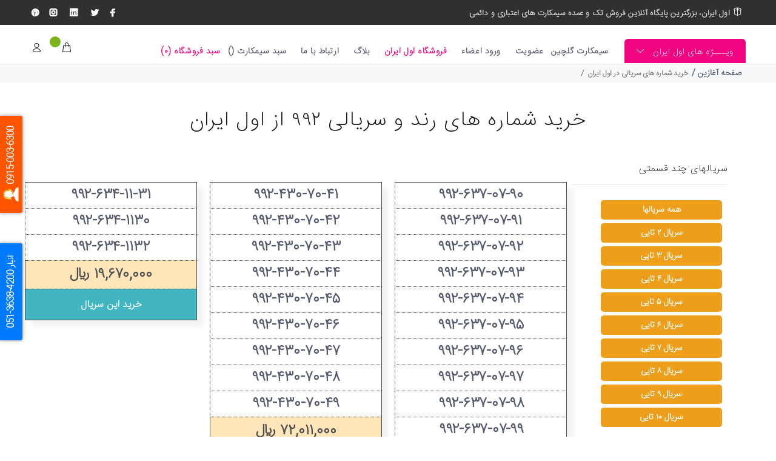

--- FILE ---
content_type: text/html; charset=UTF-8
request_url: https://avaliran.ir/avaliran-serial.php?s_code=992
body_size: 9096
content:
<!DOCTYPE html>
<head lang="fa">
	
    
    <meta charset="utf-8">
    <meta http-equiv="Content-Type" content="text/html; charset=UTF-8">
    <meta http-equiv="Content-Language" content="fa">
    <!-- Always force latest IE rendering engine or request Chrome Frame -->
    <meta http-equiv="X-UA-Compatible" content="IE=edge,chrome=1">
    <meta http-equiv="Content-Type" content="text/html; charset=UTF-8">
    <meta http-equiv="Content-Language" content="fa">
    <title>:: اول ایران ، بزرگترین پایگاه آنلاین فروش سیم کارت و شماره مشابه ::</title>
	<meta name="description" content="خرید و فروش سیم کارت رند، سیم کارت بیلبوردی، سیمکارت سریالی همراه اول، ایرانسل و رایتل">
    <meta name="keywords" content="فروشگاه اینترنتی  اول ایران -سیم کارت رند - سیمکارت همراه اول - سیمکارت رند ایرانسل - فروش عمده سیمکارت - فروش عمده سیم کارت - رند طلایی -  خط رند - سیم کارت رند - سیم کارت - سیم کارت خانوداگی - سیم کارت ست - شماره رند طلایی - شماره رند">
    <meta name="author" content="ali mirzaei yazdi ali103@gmail.com">

    <!-- Mobile Specific Meta -->
    <meta name="viewport" content="width=device-width, initial-scale=1, shrink-to-fit=no">

	<meta name="enamad" content="57897032" />
    <script src="external/jquery/jquery.min.js"></script>
    <link rel="stylesheet" href="css/bootstrap.min.css">
    <link rel="stylesheet" href="js/bootstrap.min.js">

    <link rel="stylesheet" href="css/theme.css">
    <link rel="stylesheet" href="fonts/wokiee/style_font.css">

    <script src="js/Ali103_select.js"></script>
    <link rel="stylesheet" href="css/Ali103_select.css">

    <script src="js/Ali103_Alert2.js"></script>
    <link rel="stylesheet" href="css/Ali103_Alert2.css">
    <link rel="stylesheet" href="css/rtl.css">
    <link rel="stylesheet" href="css/font-awesome.css">

<!--    <link rel="stylesheet" href="css/Ali103_silder.css?ver=2">-->
    <link rel="stylesheet" href="css/Ali103_radio.css">
    <link rel="stylesheet" href="css/Ali103_custom.css">

    <link rel="apple-touch-icon" sizes="57x57" href="images/logo/apple-icon-57x57.png">
    <link rel="apple-touch-icon" sizes="60x60" href="images/logo/apple-icon-60x60.png">
    <link rel="apple-touch-icon" sizes="72x72" href="images/logo/apple-icon-72x72.png">
    <link rel="apple-touch-icon" sizes="76x76" href="images/logo/apple-icon-76x76.png">
    <link rel="apple-touch-icon" sizes="114x114" href="images/logo/apple-icon-114x114.png">
    <link rel="apple-touch-icon" sizes="120x120" href="images/logo/apple-icon-120x120.png">
    <link rel="apple-touch-icon" sizes="144x144" href="images/logo/apple-icon-144x144.png">
    <link rel="apple-touch-icon" sizes="152x152" href="images/logo/apple-icon-152x152.png">
    <link rel="apple-touch-icon" sizes="180x180" href="images/logo/apple-icon-180x180.png">
    <link rel="icon" type="image/png" sizes="192x192"  href="images/logo/android-icon-192x192.png">
    <link rel="icon" type="image/png" sizes="32x32" href="images/logo/favicon-32x32.png">
    <link rel="icon" type="image/png" sizes="96x96" href="images/logo/favicon-96x96.png">
    <link rel="icon" type="image/png" sizes="16x16" href="images/logo/favicon-16x16.png">
    <link rel="manifest" href="images/logo/manifest.json">
    <meta name="msapplication-TileColor" content="#ffffff">
    <meta name="msapplication-TileImage" content="images/logo/ms-icon-144x144.png">
    <meta name="theme-color" content="#ffffff">

	<link rel=preload href=fonts/woff2/IRANSansWeb_UltraLight.woff2 as=font type=font/woff2 crossorigin>
    <link rel=preload href=fonts/woff/IRANSansWeb_UltraLight.woff as=font type=font/woff crossorigin>
    <link rel=preload href=fonts/fonts/wokiee.ttf as=font type=font/ttf crossorigin>
    <link rel=preload href=fonts/fonts/wokiee.eot as=font type=font/eot crossorigin>
    <link rel=preload href=fonts/fonts/wokiee.svg#wokiee as=font type=font/svg crossorigin>

    <script language="JavaScript">
        var  pic_pish='6300_site_';
        var  pic_ext='.jpg';
        var pic_dir='images/';
    </script>

    
	<!--<script async src="https://www.googletagmanager.com/gtag/js?id=UA-149590839-1"></script>
    <script>
        window.dataLayer = window.dataLayer || [];
        function gtag(){dataLayer.push(arguments);}
        gtag('js', new Date());

        gtag('config', 'UA-149590839-1');
    </script>-->
</head>

<!--<a href="ali103_dam.php"></a>-->
<body>
<header>
    <div class="tt-color-scheme-01">
        <div class="container">
            <div class="tt-header-row tt-top-row">
                <div class="tt-col-left">
                    <div class="tt-box-info">
                        <ul>
                            <li><i class="icon-f-44"></i> اول ایران، بزرگترین پایگاه آنلاین فروش تک و عمده سیمکارت های اعتباری و دائمی </li>
                        </ul>
                    </div>
                </div>
                <div class="tt-col-right ml-auto">
                    <ul class="tt-social-icon">
                        <li><a class="icon-g-64" target="_blank" rel="noreferrer" href="https://www.instagram.com/avaliran"></a></li>
                        <li><a class="icon-h-58" target="_blank" rel="noreferrer" href="https://www.instagram.com/avaliran/"></a></li>
                        <li><a class="icon-g-68" target="_blank" rel="noreferrer" href="https://www.instagram.com/avaliran/"></a></li>
                        <li><a class="icon-g-67" target="_blank" rel="noreferrer" href="https://www.instagram.com/avaliran/"></a></li>
                        <li><a class="icon-g-70" target="_blank" rel="noreferrer" href="https://www.instagram.com/avaliran/"></a></li>
                    </ul>
                </div>
            </div>
        </div>
    </div>
    <!-- tt-mobile menu -->
    <nav class="panel-menu mobile-main-menu">
        <ul>
            <li>
                <a href="index.php">سیمکارت گلچین</a>
            </li>
            <li>
                <a href="signup.php">عضویت</a>
            </li>
            <li>
                <a href="login.php">ورود اعضاء</a>
            </li>
            <!--            <li>
                            <a href="invite.php">دعوت دوستان</a>
                        </li>-->
            <li>
                <a  style="color: #ff1a55!important;cursor: pointer;">فروشگاه اول ایران</a>
                <ul>
                                <li>
                <a href="#">ارتباطات</a>
                <ul>
                                        <li><a href="show_items_in_group.php?top_id=36&id=60g_name=پوکه خام">پوکه خام</a></li>
                                    </ul>
            </li>
                        <li>
                <a href="#">لوازم جانبی</a>
                <ul>
                                        <li><a href="show_items_in_group.php?top_id=37&id=61g_name=شارژر">شارژر</a></li>
                                        <li><a href="show_items_in_group.php?top_id=37&id=64g_name=همراه">همراه</a></li>
                                    </ul>
            </li>
                        <li>
                <a href="#">مواد مصرفی</a>
                <ul>
                                        <li><a href="show_items_in_group.php?top_id=38&id=62g_name=ریبون">ریبون</a></li>
                                    </ul>
            </li>
                        <li>
                <a href="#">تجهیزات شبکه</a>
                <ul>
                                        <li><a href="show_items_in_group.php?top_id=34&id=59g_name=مودم">مودم</a></li>
                                    </ul>
            </li>
        </ul>
        </li>
        <li >
            <a href="news.php">اخبار</a>
        </li>
        <li >
            <a href="blog.php">بلاگ</a>
        </li>
        <li >
            <a href="contact.php">ارتباط با ما</a>
        </li>
        <li >
            <a href="show_basket.php">سبد سیمکارت (<span id="spn_basket_count_T" class="spn_basket_count basket_cunter2">۰</span>)</a>
        </li>
        <li >
            <a href="show_basket_shop.php">سبد فروشگاه (<span  class="basket_counter_shop">۰</span>)</a>
        </li>

        </ul>
        <div class="mm-navbtn-names">
            <div class="mm-closebtn">بستن</div>
            <div class="mm-backbtn">بازگشت</div>
        </div>
    </nav>
    <nav class="panel-menu mobile-caterorie-menu">
        <ul>
            <li>
                <a href="index.php">
                    <!--<i class="icon-women"></i>-->
                    <span>شماره های رند. طلایی بزودی</span>
                </a>
                <a href="index.php">
                    <!--<i class="icon-women"></i>-->
                    <span>جدید ترین ها بزودی</span>
                </a>
                <a href="index.php">
                    <!--<i class="icon-women"></i>-->
                    <span>آخرین فروش ها.بزودی</span>
                </a>

            </li>
        </ul>
        <div class="mm-navbtn-names">
            <div class="mm-closebtn">بستن</div>
            <div class="mm-backbtn">بازگشت</div>
        </div>
    </nav>
    <!-- tt-mobile-header -->
    <div class="tt-mobile-header">
        <div class="container-fluid">
            <div class="header-tel-info">
                <i class="icon-f-93"></i> ۰۹۱۵۰۰۳۶۳۰۰ - ۰۵۱۳۶۳۰۰۰۰۰            </div>
        </div>
        <div class="container-fluid tt-top-line">
            <div class="tt-header-row">
                <div class="tt-mobile-parent-menu">
                    <div class="tt-menu-toggle stylization-02">
                        <i class="icon-03"></i>
                    </div>
                </div>
                <div class="tt-mobile-parent-menu-categories tt-parent-box">
                    <button class="tt-categories-toggle">
                        <i class="icon-categories"></i>
                    </button>
                </div>
                <!-- search -->
                <div class="tt-mobile-parent-search tt-parent-box"></div>
                <!-- /search -->
                <!-- cart -->
                <div class="tt-mobile-parent-cart tt-parent-box"></div>
                <!-- /cart -->
                <!-- account -->
                <div class="tt-mobile-parent-account tt-parent-box"></div>
                <!-- /account -->
                <!-- currency -->
                <div class="tt-mobile-parent-multi tt-parent-box"></div>
                <!-- /currency -->
            </div>
        </div>
        <div class="container-fluid tt-top-line">
            <div class="row">
                <div class="tt-logo-container" style="margin-bottom: 5px">
                    <!-- mobile logo -->
                    <a class="tt-logo tt-logo-alignment" href="index.php"><img width="50" src="images/logo/avaliran.png" alt="اول ایران"></a>
                    <!-- /mobile logo -->
                </div>
            </div>
        </div>
    </div>
    <!-- tt-desktop-header -->
    <div class="tt-desktop-header headerunderline">
        <div class="container">
            <div class="tt-header-holder">
                &nbsp;
                <!--        <div class="tt-col-obj tt-obj-logo">
                    <a  class="tt-logo tt-logo-alignment" href="index.php">
                        <img  src="images/logo/avaliran.png" alt="">
                    </a>
                </div>-->
            </div>
        </div>
        <div class="container small-header" >
            <div class="tt-header-holder">
                <div class="tt-col-obj tt-obj-menu-categories tt-desctop-parent-menu-categories">
                    <div class="tt-menu-categories">
                        <button class="tt-dropdown-toggle">
                            ویـــژه های اول ایران
                        </button>
                        <div class="tt-dropdown-menu" >
                            <nav>
                                <ul>
                                    <li>
                                        <a href="index.php">
                                            <!--<i class="icon-women"></i>-->
                                            <span>شماره هار رند طلایی بزودی</span>
                                        </a>
                                    </li>
                                    <li>
                                        <a href="index.php">
                                            <!--<i class="icon-men"></i>-->
                                            <span>جدید ترین ها بزودی</span>
                                        </a>
                                    </li>
                                    <li>
                                        <a href="index.php">
                                            <!--<i class="icon-new"></i>-->
                                            <span>آخرین فروش ها بزودی</span>
                                        </a>
                                    </li>
                                </ul>
                            </nav>
                        </div>
                    </div>
                </div>
                <div class="tt-col-obj tt-obj-menu">
                    <!-- tt-menu -->
                    <div class="tt-desctop-parent-menu tt-parent-box">
                        <div class="tt-desctop-menu">
                            <nav>
                                <ul>
                                    <li class="dropdown Ali103_menu  selected">
                                        <a href="index.php">سیمکارت گلچین</a>
                                    </li>
                                    <li class="dropdown  Ali103_menu">
                                        <a href="signup.php">عضویت</a>
                                    </li>
                                    <li class="dropdown  Ali103_menu">
                                        <a href="login.php">ورود اعضاء</a>
                                    </li>
                                    <!--<li class="dropdown  Ali103_menu">
                                         <a href="invite.php">دعوت دوستان</a>
                                     </li>-->

                                    <li class="dropdown megamenu Ali103_menu">
                                        <a  href="#"><span style="color: #f00480;!important;cursor: pointer;">فروشگاه اول ایران</span></a>
                                        <div class="dropdown-menu" style="text-align: right">
                                            <div class="row tt-col-list" style="text-align: right">
                                                                        <div class="col">
                            <h6 class="tt-title-submenu" ><span style="color: #f00480;!important;">ارتباطات</span></h6>
                            <ul class="tt-megamenu-submenu">
                                                                <li><a href="show_items_in_group.php?top_id=36&id=60&g_name=پوکه خام">پوکه خام</a></li>
                                                                </ul>
                        </div>
                                                <div class="col">
                            <h6 class="tt-title-submenu" ><span style="color: #f00480;!important;">لوازم جانبی</span></h6>
                            <ul class="tt-megamenu-submenu">
                                                                <li><a href="show_items_in_group.php?top_id=37&id=61&g_name=شارژر">شارژر</a></li>
                                                                <li><a href="show_items_in_group.php?top_id=37&id=64&g_name=همراه">همراه</a></li>
                                                                </ul>
                        </div>
                                                <div class="col">
                            <h6 class="tt-title-submenu" ><span style="color: #f00480;!important;">مواد مصرفی</span></h6>
                            <ul class="tt-megamenu-submenu">
                                                                <li><a href="show_items_in_group.php?top_id=38&id=62&g_name=ریبون">ریبون</a></li>
                                                                </ul>
                        </div>
                                                <div class="col">
                            <h6 class="tt-title-submenu" ><span style="color: #f00480;!important;">تجهیزات شبکه</span></h6>
                            <ul class="tt-megamenu-submenu">
                                                                <li><a href="show_items_in_group.php?top_id=34&id=59&g_name=مودم">مودم</a></li>
                                
                        </div>
                    </div>
                    </li>
                    <!--<li class="dropdown  Ali103_menu">
                        <a href="news.php">اخبار</a>
                    </li>-->
                    <li class="dropdown  Ali103_menu">
                        <a href="blog.php">بلاگ</a>
                    </li>
                    <!--
                                    <li class="dropdown  Ali103_menu">
                                        <a href="about.php">درباره ما</a>
                                    </li>-->
                    <!--<li class="dropdown  Ali103_menu">
                        <a href="roul.php">قوانین و مقررات</a>
                    </li>
                    -->
                    <li class="dropdown  Ali103_menu">
                        <a href="contact.php">ارتباط با ما</a>
                    </li>
                    <li class="dropdown  Ali103_menu">
                        <a href="show_basket.php">سبد سیمکارت (<span id="spn_basket_count_T" class="spn_basket_count basket_cunter2">۰</span>)</a>
                    </li>
                    <li class="dropdown  Ali103_menu">
                        <a href="show_basket_shop.php" style="color: #f00480;!important;"><span style="color: #f00480;!important;">سبد فروشگاه (<span  class="basket_counter_shop">۰</span>)</span></a>
                    </li>

                    </ul>
                    </nav>
                </div>
            </div>
            <!-- /tt-menu -->
        </div>
        <!------------ QUCK MENU ---------------------------->

        <div class="tt-col-obj tt-obj-options obj-move-right">
            <!-- tt-search --
            <div class="tt-desctop-parent-search tt-parent-box tt-obj-desktop-hidden">
                <div class="tt-search tt-dropdown-obj">
                    <button class="tt-dropdown-toggle" data-tooltip="Search" data-tposition="bottom">
                        <i class="icon-f-85"></i>
                    </button>
                    <div class="tt-dropdown-menu">
                        <div class="container">
                            <form action="search_result.php" method="post">
                                <div class="tt-col">
                                    <input type="text" id="search_str" name="search_str" class="tt-search-input" placeholder="بنویس تا برات پیدا کنم ...  ">
                                    <button class="tt-btn-search" type="submit"></button>
                                </div>
                                <div class="tt-col">
                                    <button class="tt-btn-close icon-g-80"></button>
                                </div>
                                <div class="tt-info-text">
                                    بنویس تا برات پیدا کنم ...
                                </div>
                            </form>
                        </div>
                    </div
                </div>
            </div>
            <!-- /tt-search -->

            <!-- tt-cart -->
            <div class="tt-desctop-parent-cart tt-parent-box">
                <div class="tt-cart tt-dropdown-obj" data-tooltip="سبد خرید" data-tposition="bottom">
                    <button class="tt-dropdown-toggle" onclick="show_basket('');">
                        <i class="icon-f-39"></i>
                        <span class="tt-badge-cart spn_basket_count" id="spn_basket_countـT">۰</span>
                    </button>
                    <div class="tt-dropdown-menu">
                        <div class="tt-mobile-add">
                            <h6 class="tt-title">سبد خرید</h6>
                            <button class="tt-close">بستن</button>
                        </div>
                        <div class="tt-dropdown-inner">
                            <div class="tt-cart-layout">

                                <div class="tt-cart-content">
                                    <div class="tt-cart-list" id="basket_mini_list">
                                    </div>
                                    <div class="tt-cart-total-row">
                                        <div class="tt-cart-total-title" id="basket_sum_title_pos_mini"> کل : </div>
                                        <div class="tt-cart-total-price" id="basket_sum_pos_mini">۰ ریال</div>
                                    </div>
                                    <div class="tt-cart-btn">
                                        <!--<div class="tt-item">
                                            <a href="show_basket.php" class="btn">سبد خرید</a>
                                        </div>-->
                                        <div class="tt-item">
                                            <a href="show_basket.php" class="btn-link-02 tt-hidden-mobile">نهایی کردن سبد</a>
                                            <a href="show_basket.php" class="btn btn-border tt-hidden-desctope">نهایی کردن سبد</a>
                                        </div>
                                    </div>
                                </div>
                            </div>
                        </div>
                    </div>
                </div>
            </div>
            <!-- /tt-cart -->
            <!-- tt-account -->
            <div class="tt-desctop-parent-account tt-parent-box">
                <div class="tt-account tt-dropdown-obj">
                    <button class="tt-dropdown-toggle"  data-tooltip="حساب من" data-tposition="bottom"><i class="icon-f-94"></i></button>
                    <div class="tt-dropdown-menu">
                        <div class="tt-mobile-add">
                            <button class="tt-close">بستن</button>
                        </div>
                        <div class="tt-dropdown-inner">
                            <ul>
                                                                    <li><a href="login.php"><i class="icon-f-77"></i> ورود اعضا </a></li>
                                                                <li><a href="signup.php"><i class="icon-f-94"></i>عضویت</a></li>
                                <li><a href="show_basket.php"><i class="icon-f-68"></i>نهایی کردن خرید</a></li>
                            </ul>
                        </div>
                    </div>
                </div>
            </div>
            <!-- /tt-account -->
        </div>
    </div>
    </div>
    </div>
    <!-- /tt-desktop-header -->
    <!-- stuck nav -->
    <div class="tt-stuck-nav">
        <div class="container">
            <div class="tt-header-row ">
                <div class="tt-stuck-desctop-menu-categories"></div>
                <div class="tt-stuck-parent-menu"></div>
                <div class="tt-stuck-mobile-menu-categories"></div>
                <div class="tt-stuck-parent-search tt-parent-box"></div>
                <div class="tt-stuck-parent-cart tt-parent-box"></div>
                <div class="tt-stuck-parent-account tt-parent-box"></div>
                <div class="tt-stuck-parent-multi tt-parent-box"></div>
            </div>
        </div>
    </div>
</header>


<style type="text/css">

    .cls_serial_tag li a{
        background: #ed9e1b;
        color: #ffffff!important;
        border-radius: 5px;
        text-align: center;
        margin: 3px;
        min-width: 200px;
        padding: 5px 3px;
    }
    .cls_serial_tag_ostan li a{
        background: #41b6c1;
        color: #ffffff!important;
        border-radius: 5px;
        text-align: center;
        margin: 3px;
        min-width: 200px;
        padding: 5px 3px;
    }

    .spn_err{
        text-align: center!important;
        padding: 30px 5px;
        font-weight: bold;
        font-size: 18px;
        color: #CF1F1F;
        margin-top: 40px;
    }
    .tbl_serial_tels{
        border: 1px solid #4F4F4F;
        text-align: center;
        padding: 5px;
        width: 100%;
        border-radius: 5px;
        box-shadow: 10px 10px 8px #f1f1f1;
    }
    .tbl_serial_tels tr:hover{
        font-weight: bolder!important;
        background: #ffe5ba;
    }

    .tbl_serial_tels td{
        border: 1px dotted #4F4F4F;
        text-align: center;
        padding: 10px 5px;
        font-weight: bold!important;
        font-size: 25px!important;
    }
    .td_serial_price{
        background: #ffe5ba;
        color: #4F4F4F!important;
        padding: 12px 5px!important;
    }
    .td_serial_basket{
        background: #41b6c1;
        color: #ffffff!important;
        padding: 13px 5px!important;
    }
    .btn_add_2_basket_serial{
        cursor: pointer;
        font-size: 16px!important;
        color: #ffffff!important;
    }
</style>
<div class="tt-breadcrumb">
    <div class="container">
        <ul>
            <li><a href="index.php">صفحه آغازین</a></li>&nbsp;/
            <li>خرید شماره های سریالی در اول ایران</li>
        </ul>
    </div>
</div>
<div id="tt-pageContent" >
    <div class="container-indent" >
        <h1 class="tt-title-subpages noborder">
            خرید شماره های رند و سریالی ۹۹۲ از اول ایران         </h1>

        <div class="container container-fluid-custom-mobile-padding" style="padding: 0px!important;">

            <div class="row">
                <div class="col-sm-12 col-md-4 col-lg-3 rightColumn">

                    <div class="tt-block-aside">
                        <h3 class="tt-aside-title">سریالهای چند قسمتی</h3>
                        <div class="tt-aside-content">
                            <ul class="tt-list-inline cls_serial_tag">
                                <li><a href="?s_cnt=1000">همه سریالها</a></li>
                                <li><a href="?s_cnt=2">سریال ۲ تایی</a></li>
                                <li><a href="?s_cnt=3">سریال ۳ تایی</a></li>
                                <li><a href="?s_cnt=4">سریال ۴ تایی</a></li>
                                <li><a href="?s_cnt=5">سریال ۵ تایی</a></li>
                                <li><a href="?s_cnt=6">سریال ۶ تایی</a></li>
                                <li><a href="?s_cnt=7">سریال ۷ تایی</a></li>
                                <li><a href="?s_cnt=8">سریال ۸ تایی</a></li>
                                <li><a href="?s_cnt=9">سریال ۹ تایی</a></li>
                                <li><a href="?s_cnt=10">سریال ۱۰ تایی</a></li>
                            </ul>
                        </div>
                    </div>
                    <div class="tt-block-aside">
                        <h3 class="tt-aside-title">سریال های استانی</h3>
                        <div class="tt-aside-content">
                            <ul class="tt-list-inline cls_serial_tag_ostan">
                                <li><a href="?s_code=1000">همه سریالها</a></li>
                                <li><a href="?s_code=990">سریال ۹۹۰</a></li>
                                <li><a href="?s_code=991">سریال ۹۹۱</a></li>
                                <li><a href="?s_code=992">سریال ۹۹۲</a></li>
                                <li><a href="?s_code=993">سریال ۹۹۳</a></li>
                                <li><a href="?s_code=910">سریال ۹۱۰</a></li>
                                <li><a href="?s_code=911">سریال ۹۱۱</a></li>
                                <li><a href="?s_code=912">سریال ۹۱۲</a></li>
                                <li><a href="?s_code=913">سریال ۹۱۳</a></li>
                                <li><a href="?s_code=914">سریال ۹۱۴</a></li>
                                <li><a href="?s_code=915">سریال ۹۱۵</a></li>
                                <li><a href="?s_code=916">سریال ۹۱۶</a></li>
                                <li><a href="?s_code=917">سریال ۹۱۷</a></li>
                                <li><a href="?s_code=918">سریال ۹۱۸</a></li>
                                <li><a href="?s_code=919">سریال ۹۱۹</a></li>
                            </ul>
                        </div>
                    </div>
                </div>
                <div class="col-sm-12 col-md-8 col-lg-9">

                        <div class="tt-product-listing row">
                                <div class="col-12 col-md-4 tt-col-item">
                                <table class="tbl_serial_tels">
                                                                        <tr>
                                        <td>۹۹۲-۶۳۷-۰۷-۹۰</td>
                                    </tr>
                                                                        <tr>
                                        <td>۹۹۲-۶۳۷-۰۷-۹۱</td>
                                    </tr>
                                                                        <tr>
                                        <td>۹۹۲-۶۳۷-۰۷-۹۲</td>
                                    </tr>
                                                                        <tr>
                                        <td>۹۹۲-۶۳۷-۰۷-۹۳</td>
                                    </tr>
                                                                        <tr>
                                        <td>۹۹۲-۶۳۷-۰۷-۹۴</td>
                                    </tr>
                                                                        <tr>
                                        <td>۹۹۲-۶۳۷-۰۷-۹۵</td>
                                    </tr>
                                                                        <tr>
                                        <td>۹۹۲-۶۳۷-۰۷-۹۶</td>
                                    </tr>
                                                                        <tr>
                                        <td>۹۹۲-۶۳۷-۰۷-۹۷</td>
                                    </tr>
                                                                        <tr>
                                        <td>۹۹۲-۶۳۷-۰۷-۹۸</td>
                                    </tr>
                                                                        <tr>
                                        <td>۹۹۲-۶۳۷-۰۷-۹۹</td>
                                    </tr>
                                                                        <tr >
                                        <td class="td_serial_price" colspan="2">۴۷,۸۱۴,۰۰۰ ریال </td>
                                    </tr>
                                    <tr>
                                        <td colspan="2" class="td_serial_basket" id="td_serial_basket_357">
                                            <a  class="btn_add_2_basket_serial" id="btn_add_2_basket_serial_357" >خرید این سریال</a>
                                        </td>
                                    </tr>
                                </table>
                            </div>
                                    <div class="col-12 col-md-4 tt-col-item">
                                <table class="tbl_serial_tels">
                                                                        <tr>
                                        <td>۹۹۲-۴۳۰-۷۰-۴۱</td>
                                    </tr>
                                                                        <tr>
                                        <td>۹۹۲-۴۳۰-۷۰-۴۲</td>
                                    </tr>
                                                                        <tr>
                                        <td>۹۹۲-۴۳۰-۷۰-۴۳</td>
                                    </tr>
                                                                        <tr>
                                        <td>۹۹۲-۴۳۰-۷۰-۴۴</td>
                                    </tr>
                                                                        <tr>
                                        <td>۹۹۲-۴۳۰-۷۰-۴۵</td>
                                    </tr>
                                                                        <tr>
                                        <td>۹۹۲-۴۳۰-۷۰-۴۶</td>
                                    </tr>
                                                                        <tr>
                                        <td>۹۹۲-۴۳۰-۷۰-۴۷</td>
                                    </tr>
                                                                        <tr>
                                        <td>۹۹۲-۴۳۰-۷۰-۴۸</td>
                                    </tr>
                                                                        <tr>
                                        <td>۹۹۲-۴۳۰-۷۰-۴۹</td>
                                    </tr>
                                                                        <tr >
                                        <td class="td_serial_price" colspan="2">۷۲,۰۱۱,۰۰۰ ریال </td>
                                    </tr>
                                    <tr>
                                        <td colspan="2" class="td_serial_basket" id="td_serial_basket_358">
                                            <a  class="btn_add_2_basket_serial" id="btn_add_2_basket_serial_358" >خرید این سریال</a>
                                        </td>
                                    </tr>
                                </table>
                            </div>
                                    <div class="col-12 col-md-4 tt-col-item">
                                <table class="tbl_serial_tels">
                                                                        <tr>
                                        <td>۹۹۲-۶۳۴-۱۱-۳۱</td>
                                    </tr>
                                                                        <tr>
                                        <td>۹۹۲-۶۳۴-۱۱۳۰</td>
                                    </tr>
                                                                        <tr>
                                        <td>۹۹۲-۶۳۴-۱۱۳۲</td>
                                    </tr>
                                                                        <tr >
                                        <td class="td_serial_price" colspan="2">۱۹,۶۷۰,۰۰۰ ریال </td>
                                    </tr>
                                    <tr>
                                        <td colspan="2" class="td_serial_basket" id="td_serial_basket_20">
                                            <a  class="btn_add_2_basket_serial" id="btn_add_2_basket_serial_20" >خرید این سریال</a>
                                        </td>
                                    </tr>
                                </table>
                            </div>
                                    <div class="col-12 col-md-4 tt-col-item">
                                <table class="tbl_serial_tels">
                                                                        <tr>
                                        <td>۹۹۲-۶۳۴-۱-۱۳۴</td>
                                    </tr>
                                                                        <tr>
                                        <td>۹۹۲-۶۳۴-۱۱۳۵</td>
                                    </tr>
                                                                        <tr>
                                        <td>۹۹۲-۶۳۴-۱۱۳۶</td>
                                    </tr>
                                                                        <tr >
                                        <td class="td_serial_price" colspan="2">۱۴,۶۷۰,۰۰۰ ریال </td>
                                    </tr>
                                    <tr>
                                        <td colspan="2" class="td_serial_basket" id="td_serial_basket_21">
                                            <a  class="btn_add_2_basket_serial" id="btn_add_2_basket_serial_21" >خرید این سریال</a>
                                        </td>
                                    </tr>
                                </table>
                            </div>
                                    <div class="col-12 col-md-4 tt-col-item">
                                <table class="tbl_serial_tels">
                                                                        <tr>
                                        <td>۹۹۲-۶۳۴-۱۱۳۷</td>
                                    </tr>
                                                                        <tr>
                                        <td>۹۹۲-۶۳۴-۱۱۳۸</td>
                                    </tr>
                                                                        <tr >
                                        <td class="td_serial_price" colspan="2">۹,۷۸۰,۰۰۰ ریال </td>
                                    </tr>
                                    <tr>
                                        <td colspan="2" class="td_serial_basket" id="td_serial_basket_22">
                                            <a  class="btn_add_2_basket_serial" id="btn_add_2_basket_serial_22" >خرید این سریال</a>
                                        </td>
                                    </tr>
                                </table>
                            </div>
        

                    </div>
                </div>
            </div>
        </div>
    </div>
</div>



<div id="div_support">
    <a href=tel:09150036300>
    0915-003-6300
    <img width="25" height="27" src="images/tel.png" alt="پشتیبانی اول ایران">
    </a>
</div>

<div id="div_support2" style="margin-top: 30px">
    <a href=tel:05136384200>
        انبار 
		4200-3638-051
        <!--<img width="25" height="27" src="images/tel.png" alt="شماره مستقیم انبار">-->
    </a>
</div>

<footer style="margin-top: 100px;"  >

    <div class="tt-footer-col tt-color-scheme-01" >
        <div class="container">
            <div class="row">
                <div class="col-md-6 col-lg-2 col-xl-3">
                    <div class="tt-mobile-collapse">
                        <h4 class="tt-collapse-title">
                            اول ایران
                        </h4>
                        <div class="tt-collapse-content">
                            <p style="line-height: 25px;text-align: justify">اول ایران یک وب سایت فعال در زمینه فروش تک و عمده سیمکارت اعتباری و دائمی اپراتورهای مختلف تلفن همراه در ایران می باشد. شما در اول ایران قادر خواهید بود شماره مورد نظر خود را براحتی جستجو نموده و ظرف چند ثانیه آن را خریداری نمایید.</p>
                            <!--<ul class="tt-list">
                            </ul>-->
                        </div>
                    </div>
                </div>
                <div class="col-md-6 col-lg-2 col-xl-3">
                    <div class="tt-mobile-collapse">
                        <h4 class="tt-collapse-title">
                            دسترسی سریع
                        </h4>
                        <div class="tt-collapse-content">
                            <ul class="tt-list">
                                <li><a href="signup.php">عضویت</a></li>
                                <li><a href="login.php">ورود اعضاء</a></li>
                                <li><a href="contact.php">ارتباط با ما</a></li>
                                <!--<li><a href="about.php">درباره ما</a></li>-->
                                <li><a href="news.php">اخبار و اطلاعیه ها</a></li>
                                <li><a href="blog.php">مطالب مفید</a></li>
                            </ul>
                        </div>
                    </div>
                </div>
                <div class="col-md-6 col-lg-4 col-xl-3">
                    <div class="tt-mobile-collapse">
                        <h4 class="tt-collapse-title">
                            معتبریم چون شما به ما اعتماد دارید!
                        </h4>
                        <div class="tt-collapse-content ">
							<!--<ul class="tt-list">
                                <li><a href="#">رند ترین شماره های همراه اول</a></li>
                                <li><a href="#">رند ترین شماره های ایرانسل</a></li>
                                <li><a href="#">رند ترین شماره های رایتل</a></li>
                                <li><a href="#">شماره های خانوادگی</a></li>
                                <li><a href="#">شماره های بیلبوردی</a></li>
                                <li><a href="#">شماره های سال تولدی</a></li>
                            </ul>-->
                            <!--<p style="text-align: center;!important;">-->
<div class="div_nemad" style="">

                                								<a referrerpolicy='origin' target='_blank' href='https://trustseal.enamad.ir/?id=698685&Code=4L0iTR6FmW6ZqgEbY7rjKBJW3AtxgPCt'><img referrerpolicy='origin' src='https://trustseal.enamad.ir/logo.aspx?id=698685&Code=4L0iTR6FmW6ZqgEbY7rjKBJW3AtxgPCt' alt='' style='cursor:pointer' code='4L0iTR6FmW6ZqgEbY7rjKBJW3AtxgPCt'></a>
                                                            </div>
                            <!--</p>-->
                        </div>
                    </div>
                </div>
                <div class="col-md-6 col-lg-4 col-xl-3">
                    <div class="tt-newsletter">
                        <div class="tt-mobile-collapse">
                            <h4 class="tt-collapse-title">
                                راههای ارتباطی باما
                            </h4>
                            <div class="tt-collapse-content">
                                <address>
                                    <p> آدرس : مشهد - بلوار سجاد -بین سجاد ۲۰ و ۲۲ پلاک ۴۲۰</p>
                                    <p> تلفن :  ۰۹۱۵۰۰۳۶۳۰۰ - ۰۵۱۳۶۳۰۰۰۰۰</p>
                                    <p> ساعات کاری :  هفت روز هفته از ساعت ۸ تا ۲۰ </p>
                                    <p> پست الکترونیک : <a href="mailto:info[@]avaliran.ir">info[@]avaliran.ir</a></p>
                                </address>
                            </div>
                        </div>
                    </div>
                </div>
            </div>
        </div>
    </div>
    <div class="tt-footer-custom">
        <div class="container">
            <div class="tt-row">
                <div class="tt-col-left">
                    <div class="tt-col-item tt-logo-col">
                        <!-- logo -->
                        <a class="tt-logo tt-logo-alignment" href="https://www.Avaliran.ir">
                            <img  src="images/logo/avaliran.png"  alt="اول ایران">
                        </a>
                        <!-- /logo -->
                    </div>
                    <div class="tt-col-item">
                        <!-- copyright -->
                        <div class="tt-box-copyright" dir="ltr">
                            &copy; Avaliran 2026. All Rights Reserved
                        </div>
                        <!-- /copyright -->
                    </div>
                </div>
                <div class="tt-col-right">
                    <div class="tt-col-item">
                       Creation and design by <a target=_blank href="http://ali103.com" Ali103>Ali103</a>
                    </div>
                </div>
            </div>
        </div>
    </div>
</footer>
<!--
<div class="navbar_f">

    <a class="btn_serial blink_me "  style=""  href="avaliran-serial.php" >همه سریالها</a>
    <a class="btn_serial  "  style=""  href="avaliran-serial.php?s_code=990" >سریال ۹۹۰</a>
    <a class="btn_serial  "  style=""  href="avaliran-serial.php?s_code=991" >سریال ۹۹۱</a>
    <a class="btn_serial  "  style=""  href="avaliran-serial.php?s_code=992" >سریال ۹۹۲</a>
    <a class="btn_serial  "  style=""  href="avaliran-serial.php?s_code=910" >سریال ۹۱۰</a>
            <a class="btn_serial  "  style=""  href="avaliran-serial.php?s_code=911" >سریال ۹۱۱</a>
        <a class="btn_serial  "  style=""  href="avaliran-serial.php?s_code=912" >سریال ۹۱۲</a>
        <a class="btn_serial  "  style=""  href="avaliran-serial.php?s_code=913" >سریال ۹۱۳</a>
        <a class="btn_serial  "  style=""  href="avaliran-serial.php?s_code=914" >سریال ۹۱۴</a>
        <a class="btn_serial  "  style=""  href="avaliran-serial.php?s_code=915" >سریال ۹۱۵</a>
        <a class="btn_serial  "  style=""  href="avaliran-serial.php?s_code=916" >سریال ۹۱۶</a>
        <a class="btn_serial  "  style=""  href="avaliran-serial.php?s_code=917" >سریال ۹۱۷</a>
        <a class="btn_serial  "  style=""  href="avaliran-serial.php?s_code=918" >سریال ۹۱۸</a>
        <a class="btn_serial  "  style=""  href="avaliran-serial.php?s_code=919" >سریال ۹۱۹</a>
        <a class="btn_serial  "  style=""  href="avaliran-serial.php?s_code=993" >سریال ۹۹۳</a>

 
</div>
-->
<a href="#" class="tt-back-to-top"></a>



<!--<script src="external/jquery/jquery.min.js"></script>-->
<script src="external/bootstrap/js/bootstrap.min.js"></script>
<script src="external/slick/slick.min.js"></script>
<script src="external/perfect-scrollbar/perfect-scrollbar.min.js"></script>
<script src="external/elevatezoom/jquery.elevatezoom.js"></script>
<script src="external/panelmenu/panelmenu.js"></script>
<script src="external/air-sticky/air-sticky-block.min.js"></script>
<!--<script src="external/instafeed/instafeed.min.js"></script>-->
<!--<script src="external/rs-plugin/js/jquery.themepunch.tools.min.js"></script>
<script src="external/rs-plugin/js/jquery.themepunch.revolution.min.js"></script>-->
<!--<script src="external/countdown/jquery.plugin.min.js"></script>-->
<!--<script src="external/countdown/jquery.countdown.min.js"></script>-->
<script src="external/lazyLoad/lazyload.min.js"></script>
<script src="js/main.js"></script>
<!-- form validation and sending to mail -->
<!--<script src="external/form/jquery.form.js"></script>
<script src="external/form/jquery.validate.min.js"></script>
<script src="external/form/jquery.form-init.js"></script>-->
<script language="JavaScript">var tokiyee="0";</script>
<script src="js/Ali103_base_js_function.js?ver=5"></script>
<script src="js/Ali103_Alert2.js?ver=1"></script>
<script src="js/revotionSlider.js?ver=3"></script>
<script language="javascript">




</script>
</html>
</body>

--- FILE ---
content_type: text/html; charset=UTF-8
request_url: https://avaliran.ir/basket_summary_shop_ajax.php
body_size: -216
content:
-1

--- FILE ---
content_type: text/css
request_url: https://avaliran.ir/css/theme.css
body_size: 213967
content:
@charset "UTF-8";
/*@import url("https://fonts.googleapis.com/css?family=Hind:300,400,500,600");*/
@font-face {
  font-family: IRANSans;
  font-style: normal;
  font-weight: 200;
  src: url('../fonts/eot/IRANSansWeb_UltraLight.eot');
  src: url('../fonts/eot/IRANSansWeb_UltraLight.eot?#iefix') format('embedded-opentype'),  /* IE6-8 */
  url('../fonts/woff2/IRANSansWeb_UltraLight.woff2') format('woff2'),  /* FF39+,Chrome36+, Opera24+*/
  url('../fonts/woff/IRANSansWeb_UltraLight.woff') format('woff'),  /* FF3.6+, IE9, Chrome6+, Saf5.1+*/
  url('../fonts/ttf/IRANSansWeb_UltraLight.ttf') format('truetype');
}
/* font */
/* font icon*/
/* Colors */
/*
	loader
*/
/*
	Back to top
*/
/*
	Breadcrumb
*/
/*
	Form
*/
/*
	typography
*/
/* button */
/* list */
/*
	boxed layout
*/
/*
	header
*/
/*logo if text*/
/*account, language, currency*/
/*account layout*/
/*language and currency layout*/
/*cart layout*/
/*search layout*/
/*desctope menu */
/*
	Footer
*/
/*
	Product item
*/
/*
	Product listing product
*/
/*Filters options*/
/*
	rating
*/
/*
	label
*/
/*
	Product single
*/
/* Collapse block */
/* Review-block */
/* produc slider vertical (product.html)*/
/* produc slider vertical (product-02.html)*/
/* video link*/
/*
	Blog
*/
/*
Instagram
*/
/*
Lookbook
*/
/*
Modal
*/
/*addtocart*/
/*newsletter*/
/*layout product info (product-variable.html)*/
/*subsribe_good*/
/*
Portfolio
*/
/*
	magnific popup (portfolio pages)
*/
/*
Promo
*/
/*promo full width (index-09.html)*/
/*promo full width (index-13.html)*/
/*collection img (index-02.html)*/
/* promo fixed */
/*
	Shop cart
*/
/* shopping_cart_01.html */
/* shopping_cart_02.html */
/*
	Shop account
*/
/* account_address.html, account.html, account_order.html */
/*
	slider revolution(index pages)
*/
/*
	slider main slick(index-14.html)
*/
/*
	slider slider
*/
/*
	tooltip
*/
/*---------------------------------------*/
/*--------   Table of contents   --------*/
/*
1. External module
	1.1 Bootstrap
	1.2 Bootstrap datepicker
	1.3 Slider Slick
	1.4 Magnific popup
	1.5 Perfect scrollbar
	1.6 Slider Revolution
2. Fonts icons
3. Header
4. Footer
5. Blog pages
6. Portfolio pages
7. Product single pages
8. Modal
9. Listing product
10. Product item
11. Promo box
12. Promo box fixed
13. Shopping Cart pages
14. Lookbook module
15. Slider Revolution
16. Slider Slick
17. Extend module
18. Loader module
19. Boxed module
20. Instafeed module
21. The same product height
22. Tooltip
23. Wishlist page
24. Compare page
25. Menu categories
26. Typography
---------------------------------------*/
/*---------------------------------------*/
/*--------   1. External module  --------*/
/*---------------------------------------*/
/*-------  1.1 Bootstrap  --------*/
/*!
 * Bootstrap v4.0.0 (https://getbootstrap.com)
 * Copyright 2011-2018 The Bootstrap Authors
 * Copyright 2011-2018 Twitter, Inc.
 * Licensed under MIT (https://github.com/twbs/bootstrap/blob/master/LICENSE)
 */
*,
*::before,
*::after {
  box-sizing: border-box; }

html {
  font-family: 'IRANSans','B Nazanin','BNazanin' !important;
  line-height: 1.15;
  -webkit-text-size-adjust: 100%;
  -ms-text-size-adjust: 100%;
  -ms-overflow-style: scrollbar;
  -webkit-tap-highlight-color: rgba(0, 0, 0, 0); }

@-ms-viewport {
  width: device-width; }

article, aside, dialog, figcaption, figure, footer, header, hgroup, main, nav, section {
  display: block; }

[tabindex="-1"]:focus {
  outline: 0 !important; }

hr {
  box-sizing: content-box;
  height: 0;
  overflow: visible; }

h1, h2, h3, h4, h5, h6 {
  margin-top: 0; }

p {
  margin-top: 0; }

abbr[title],
abbr[data-original-title] {
  text-decoration: underline;
  text-decoration: underline dotted;
  cursor: help;
  border-bottom: 0; }

address {
  margin-bottom: 1rem;
  font-style: normal;
  line-height: inherit; }

ol,
ul,
dl {
  margin-top: 0; }

ol ol,
ul ul,
ol ul,
ul ol {
  margin-bottom: 0; }

dt {
  font-weight: 700; }

dd {
  margin-bottom: .5rem;
  margin-left: 0; }

dfn {
  font-style: italic; }

b,
strong {
  font-weight: bolder; }

small {
  font-size: 80%; }

sub,
sup {
  position: relative;
  font-size: 75%;
  line-height: 0;
  vertical-align: baseline; }

a {
  color: #007bff;
  text-decoration: none;
  background-color: transparent;
  -webkit-text-decoration-skip: objects; }
  a:hover {
    color: #0056b3;
    text-decoration: underline; }

a:not([href]):not([tabindex]) {
  color: inherit;
  text-decoration: none; }
  a:not([href]):not([tabindex]):hover, a:not([href]):not([tabindex]):focus {
    color: inherit;
    text-decoration: none; }
  a:not([href]):not([tabindex]):focus {
    outline: 0; }

pre,
code,
kbd,
samp {
  font-family: monospace, monospace;
  font-size: 1em; }

pre {
  margin-top: 0;
  overflow: auto;
  -ms-overflow-style: scrollbar; }

img {
  vertical-align: middle;
  border-style: none; }

svg:not(:root) {
  overflow: hidden; }

table {
  border-collapse: collapse; }

caption {
  padding-top: 0.75rem;
  padding-bottom: 0.75rem;
  color: #6c757d;
  text-align: left;
  caption-side: bottom; }

th {
  text-align: inherit; }

label {
  display: inline-block; }

button {
  border-radius: 0; }

button:focus {
  outline: 1px dotted;
  outline: 5px auto -webkit-focus-ring-color; }

input,
button,
select,
optgroup,
textarea {
  margin: 0;
  font-family: inherit;
  font-size: inherit;
  line-height: inherit; }

button,
input {
  overflow: visible; }

button,
select {
  text-transform: none; }

button,
html [type="button"],
[type="reset"],
[type="submit"] {
  -webkit-appearance: button; }

button::-moz-focus-inner,
[type="button"]::-moz-focus-inner,
[type="reset"]::-moz-focus-inner,
[type="submit"]::-moz-focus-inner {
  padding: 0;
  border-style: none; }

input[type="radio"],
input[type="checkbox"] {
  box-sizing: border-box;
  padding: 0; }

input[type="date"],
input[type="time"],
input[type="datetime-local"],
input[type="month"] {
  -webkit-appearance: listbox; }

textarea {
  overflow: auto;
  resize: vertical; }

fieldset {
  min-width: 0;
  padding: 0;
  margin: 0;
  border: 0; }

legend {
  display: block;
  width: 100%;
  max-width: 100%;
  padding: 0;
  line-height: inherit;
  color: inherit;
  white-space: normal; }

progress {
  vertical-align: baseline; }

[type="number"]::-webkit-inner-spin-button,
[type="number"]::-webkit-outer-spin-button {
  height: auto; }

[type="search"] {
  outline-offset: -2px;
  -webkit-appearance: none; }

[type="search"]::-webkit-search-cancel-button,
[type="search"]::-webkit-search-decoration {
  -webkit-appearance: none; }

::-webkit-file-upload-button {
  font: inherit;
  -webkit-appearance: button; }

output {
  display: inline-block; }

summary {
  display: list-item;
  cursor: pointer; }

template {
  display: none; }

[hidden] {
  display: none !important; }

.container {
  width: 100%;
  padding-right: 10px;
  padding-left: 10px;
  margin-right: auto;
  margin-left: auto; }
  @media (min-width: 576px) {
    .container {
      max-width: 546px; } }
  @media (min-width: 791px) {
    .container {
      max-width: 770px; } }
  @media (min-width: 1025px) {
    .container {
      max-width: 990px; } }
  @media (min-width: 1230px) {
    .container {
      max-width: 1200px; } }

.container-fluid {
  width: 100%;
  padding-right: 10px;
  padding-left: 10px;
  margin-right: auto;
  margin-left: auto; }

.row {
  display: flex;
  flex-wrap: wrap;
  margin-right: -10px;
  margin-left: -10px; }

.no-gutters {
  margin-right: 0;
  margin-left: 0; }
  .no-gutters > .col,
  .no-gutters > [class*="col-"] {
    padding-right: 0;
    padding-left: 0; }

.col-1, .col-2, .col-3, .col-4, .col-5, .col-6, .col-7, .col-8, .col-9, .col-10, .col-11, .col-12, .col,
.col-auto, .col-sm-1, .col-sm-2, .col-sm-3, .col-sm-4, .col-sm-5, .col-sm-6, .col-sm-7, .col-sm-8, .col-sm-9, .col-sm-10, .col-sm-11, .col-sm-12, .col-sm,
.col-sm-auto, .col-md-1, .col-md-2, .col-md-3, .col-md-4, .col-md-5, .col-md-6, .col-md-7, .col-md-8, .col-md-9, .col-md-10, .col-md-11, .col-md-12, .col-md,
.col-md-auto, .col-lg-1, .col-lg-2, .col-lg-3, .col-lg-4, .col-lg-5, .col-lg-6, .col-lg-7, .col-lg-8, .col-lg-9, .col-lg-10, .col-lg-11, .col-lg-12, .col-lg,
.col-lg-auto, .col-xl-1, .col-xl-2, .col-xl-3, .col-xl-4, .col-xl-5, .col-xl-6, .col-xl-7, .col-xl-8, .col-xl-9, .col-xl-10, .col-xl-11, .col-xl-12, .col-xl,
.col-xl-auto {
  position: relative;
  width: 100%;
  min-height: 1px;
  padding-right: 10px;
  padding-left: 10px; }

.col {
  flex-basis: 0;
  flex-grow: 1;
  max-width: 100%; }

.col-auto {
  flex: 0 0 auto;
  width: auto;
  max-width: none; }

.col-1 {
  flex: 0 0 8.33333%;
  max-width: 8.33333%; }

.col-2 {
  flex: 0 0 16.66667%;
  max-width: 16.66667%; }

.col-3 {
  flex: 0 0 25%;
  max-width: 25%; }

.col-4 {
  flex: 0 0 33.33333%;
  max-width: 33.33333%; }

.col-5 {
  flex: 0 0 41.66667%;
  max-width: 41.66667%; }

.col-6 {
  flex: 0 0 50%;
  max-width: 50%; }

.col-7 {
  flex: 0 0 58.33333%;
  max-width: 58.33333%; }

.col-8 {
  flex: 0 0 66.66667%;
  max-width: 66.66667%; }

.col-9 {
  flex: 0 0 75%;
  max-width: 75%; }

.col-10 {
  flex: 0 0 83.33333%;
  max-width: 83.33333%; }

.col-11 {
  flex: 0 0 91.66667%;
  max-width: 91.66667%; }

.col-12 {
  flex: 0 0 100%;
  max-width: 100%; }

.order-first {
  order: -1; }

.order-last {
  order: 13; }

.order-0 {
  order: 0; }

.order-1 {
  order: 1; }

.order-2 {
  order: 2; }

.order-3 {
  order: 3; }

.order-4 {
  order: 4; }

.order-5 {
  order: 5; }

.order-6 {
  order: 6; }

.order-7 {
  order: 7; }

.order-8 {
  order: 8; }

.order-9 {
  order: 9; }

.order-10 {
  order: 10; }

.order-11 {
  order: 11; }

.order-12 {
  order: 12; }

.offset-1 {
  margin-left: 8.33333%; }

.offset-2 {
  margin-left: 16.66667%; }

.offset-3 {
  margin-left: 25%; }

.offset-4 {
  margin-left: 33.33333%; }

.offset-5 {
  margin-left: 41.66667%; }

.offset-6 {
  margin-left: 50%; }

.offset-7 {
  margin-left: 58.33333%; }

.offset-8 {
  margin-left: 66.66667%; }

.offset-9 {
  margin-left: 75%; }

.offset-10 {
  margin-left: 83.33333%; }

.offset-11 {
  margin-left: 91.66667%; }

@media (min-width: 576px) {
  .col-sm {
    flex-basis: 0;
    flex-grow: 1;
    max-width: 100%; }
  .col-sm-auto {
    flex: 0 0 auto;
    width: auto;
    max-width: none; }
  .col-sm-1 {
    flex: 0 0 8.33333%;
    max-width: 8.33333%; }
  .col-sm-2 {
    flex: 0 0 16.66667%;
    max-width: 16.66667%; }
  .col-sm-3 {
    flex: 0 0 25%;
    max-width: 25%; }
  .col-sm-4 {
    flex: 0 0 33.33333%;
    max-width: 33.33333%; }
  .col-sm-5 {
    flex: 0 0 41.66667%;
    max-width: 41.66667%; }
  .col-sm-6 {
    flex: 0 0 50%;
    max-width: 50%; }
  .col-sm-7 {
    flex: 0 0 58.33333%;
    max-width: 58.33333%; }
  .col-sm-8 {
    flex: 0 0 66.66667%;
    max-width: 66.66667%; }
  .col-sm-9 {
    flex: 0 0 75%;
    max-width: 75%; }
  .col-sm-10 {
    flex: 0 0 83.33333%;
    max-width: 83.33333%; }
  .col-sm-11 {
    flex: 0 0 91.66667%;
    max-width: 91.66667%; }
  .col-sm-12 {
    flex: 0 0 100%;
    max-width: 100%; }
  .order-sm-first {
    order: -1; }
  .order-sm-last {
    order: 13; }
  .order-sm-0 {
    order: 0; }
  .order-sm-1 {
    order: 1; }
  .order-sm-2 {
    order: 2; }
  .order-sm-3 {
    order: 3; }
  .order-sm-4 {
    order: 4; }
  .order-sm-5 {
    order: 5; }
  .order-sm-6 {
    order: 6; }
  .order-sm-7 {
    order: 7; }
  .order-sm-8 {
    order: 8; }
  .order-sm-9 {
    order: 9; }
  .order-sm-10 {
    order: 10; }
  .order-sm-11 {
    order: 11; }
  .order-sm-12 {
    order: 12; }
  .offset-sm-0 {
    margin-left: 0; }
  .offset-sm-1 {
    margin-left: 8.33333%; }
  .offset-sm-2 {
    margin-left: 16.66667%; }
  .offset-sm-3 {
    margin-left: 25%; }
  .offset-sm-4 {
    margin-left: 33.33333%; }
  .offset-sm-5 {
    margin-left: 41.66667%; }
  .offset-sm-6 {
    margin-left: 50%; }
  .offset-sm-7 {
    margin-left: 58.33333%; }
  .offset-sm-8 {
    margin-left: 66.66667%; }
  .offset-sm-9 {
    margin-left: 75%; }
  .offset-sm-10 {
    margin-left: 83.33333%; }
  .offset-sm-11 {
    margin-left: 91.66667%; } }

@media (min-width: 791px) {
  .col-md {
    flex-basis: 0;
    flex-grow: 1;
    max-width: 100%; }
  .col-md-auto {
    flex: 0 0 auto;
    width: auto;
    max-width: none; }
  .col-md-1 {
    flex: 0 0 8.33333%;
    max-width: 8.33333%; }
  .col-md-2 {
    flex: 0 0 16.66667%;
    max-width: 16.66667%; }
  .col-md-3 {
    flex: 0 0 25%;
    max-width: 25%; }
  .col-md-4 {
    flex: 0 0 33.33333%;
    max-width: 33.33333%; }
  .col-md-5 {
    flex: 0 0 41.66667%;
    max-width: 41.66667%; }
  .col-md-6 {
    flex: 0 0 50%;
    max-width: 50%; }
  .col-md-7 {
    flex: 0 0 58.33333%;
    max-width: 58.33333%; }
  .col-md-8 {
    flex: 0 0 66.66667%;
    max-width: 66.66667%; }
  .col-md-9 {
    flex: 0 0 75%;
    max-width: 75%; }
  .col-md-10 {
    flex: 0 0 83.33333%;
    max-width: 83.33333%; }
  .col-md-11 {
    flex: 0 0 91.66667%;
    max-width: 91.66667%; }
  .col-md-12 {
    flex: 0 0 100%;
    max-width: 100%; }
  .order-md-first {
    order: -1; }
  .order-md-last {
    order: 13; }
  .order-md-0 {
    order: 0; }
  .order-md-1 {
    order: 1; }
  .order-md-2 {
    order: 2; }
  .order-md-3 {
    order: 3; }
  .order-md-4 {
    order: 4; }
  .order-md-5 {
    order: 5; }
  .order-md-6 {
    order: 6; }
  .order-md-7 {
    order: 7; }
  .order-md-8 {
    order: 8; }
  .order-md-9 {
    order: 9; }
  .order-md-10 {
    order: 10; }
  .order-md-11 {
    order: 11; }
  .order-md-12 {
    order: 12; }
  .offset-md-0 {
    margin-left: 0; }
  .offset-md-1 {
    margin-left: 8.33333%; }
  .offset-md-2 {
    margin-left: 16.66667%; }
  .offset-md-3 {
    margin-left: 25%; }
  .offset-md-4 {
    margin-left: 33.33333%; }
  .offset-md-5 {
    margin-left: 41.66667%; }
  .offset-md-6 {
    margin-left: 50%; }
  .offset-md-7 {
    margin-left: 58.33333%; }
  .offset-md-8 {
    margin-left: 66.66667%; }
  .offset-md-9 {
    margin-left: 75%; }
  .offset-md-10 {
    margin-left: 83.33333%; }
  .offset-md-11 {
    margin-left: 91.66667%; } }

@media (min-width: 1025px) {
  .col-lg {
    flex-basis: 0;
    flex-grow: 1;
    max-width: 100%; }
  .col-lg-auto {
    flex: 0 0 auto;
    width: auto;
    max-width: none; }
  .col-lg-1 {
    flex: 0 0 8.33333%;
    max-width: 8.33333%; }
  .col-lg-2 {
    flex: 0 0 16.66667%;
    max-width: 16.66667%; }
  .col-lg-3 {
    flex: 0 0 25%;
    max-width: 25%; }
  .col-lg-4 {
    flex: 0 0 33.33333%;
    max-width: 33.33333%; }
  .col-lg-5 {
    flex: 0 0 41.66667%;
    max-width: 41.66667%; }
  .col-lg-6 {
    flex: 0 0 50%;
    max-width: 50%; }
  .col-lg-7 {
    flex: 0 0 58.33333%;
    max-width: 58.33333%; }
  .col-lg-8 {
    flex: 0 0 66.66667%;
    max-width: 66.66667%; }
  .col-lg-9 {
    flex: 0 0 75%;
    max-width: 75%; }
  .col-lg-10 {
    flex: 0 0 83.33333%;
    max-width: 83.33333%; }
  .col-lg-11 {
    flex: 0 0 91.66667%;
    max-width: 91.66667%; }
  .col-lg-12 {
    flex: 0 0 100%;
    max-width: 100%; }
  .order-lg-first {
    order: -1; }
  .order-lg-last {
    order: 13; }
  .order-lg-0 {
    order: 0; }
  .order-lg-1 {
    order: 1; }
  .order-lg-2 {
    order: 2; }
  .order-lg-3 {
    order: 3; }
  .order-lg-4 {
    order: 4; }
  .order-lg-5 {
    order: 5; }
  .order-lg-6 {
    order: 6; }
  .order-lg-7 {
    order: 7; }
  .order-lg-8 {
    order: 8; }
  .order-lg-9 {
    order: 9; }
  .order-lg-10 {
    order: 10; }
  .order-lg-11 {
    order: 11; }
  .order-lg-12 {
    order: 12; }
  .offset-lg-0 {
    margin-left: 0; }
  .offset-lg-1 {
    margin-left: 8.33333%; }
  .offset-lg-2 {
    margin-left: 16.66667%; }
  .offset-lg-3 {
    margin-left: 25%; }
  .offset-lg-4 {
    margin-left: 33.33333%; }
  .offset-lg-5 {
    margin-left: 41.66667%; }
  .offset-lg-6 {
    margin-left: 50%; }
  .offset-lg-7 {
    margin-left: 58.33333%; }
  .offset-lg-8 {
    margin-left: 66.66667%; }
  .offset-lg-9 {
    margin-left: 75%; }
  .offset-lg-10 {
    margin-left: 83.33333%; }
  .offset-lg-11 {
    margin-left: 91.66667%; } }

@media (min-width: 1230px) {
  .col-xl {
    flex-basis: 0;
    flex-grow: 1;
    max-width: 100%; }
  .col-xl-auto {
    flex: 0 0 auto;
    width: auto;
    max-width: none; }
  .col-xl-1 {
    flex: 0 0 8.33333%;
    max-width: 8.33333%; }
  .col-xl-2 {
    flex: 0 0 16.66667%;
    max-width: 16.66667%; }
  .col-xl-3 {
    flex: 0 0 25%;
    max-width: 25%; }
  .col-xl-4 {
    flex: 0 0 33.33333%;
    max-width: 33.33333%; }
  .col-xl-5 {
    flex: 0 0 41.66667%;
    max-width: 41.66667%; }
  .col-xl-6 {
    flex: 0 0 50%;
    max-width: 50%; }
  .col-xl-7 {
    flex: 0 0 58.33333%;
    max-width: 58.33333%; }
  .col-xl-8 {
    flex: 0 0 66.66667%;
    max-width: 66.66667%; }
  .col-xl-9 {
    flex: 0 0 75%;
    max-width: 75%; }
  .col-xl-10 {
    flex: 0 0 83.33333%;
    max-width: 83.33333%; }
  .col-xl-11 {
    flex: 0 0 91.66667%;
    max-width: 91.66667%; }
  .col-xl-12 {
    flex: 0 0 100%;
    max-width: 100%; }
  .order-xl-first {
    order: -1; }
  .order-xl-last {
    order: 13; }
  .order-xl-0 {
    order: 0; }
  .order-xl-1 {
    order: 1; }
  .order-xl-2 {
    order: 2; }
  .order-xl-3 {
    order: 3; }
  .order-xl-4 {
    order: 4; }
  .order-xl-5 {
    order: 5; }
  .order-xl-6 {
    order: 6; }
  .order-xl-7 {
    order: 7; }
  .order-xl-8 {
    order: 8; }
  .order-xl-9 {
    order: 9; }
  .order-xl-10 {
    order: 10; }
  .order-xl-11 {
    order: 11; }
  .order-xl-12 {
    order: 12; }
  .offset-xl-0 {
    margin-left: 0; }
  .offset-xl-1 {
    margin-left: 8.33333%; }
  .offset-xl-2 {
    margin-left: 16.66667%; }
  .offset-xl-3 {
    margin-left: 25%; }
  .offset-xl-4 {
    margin-left: 33.33333%; }
  .offset-xl-5 {
    margin-left: 41.66667%; }
  .offset-xl-6 {
    margin-left: 50%; }
  .offset-xl-7 {
    margin-left: 58.33333%; }
  .offset-xl-8 {
    margin-left: 66.66667%; }
  .offset-xl-9 {
    margin-left: 75%; }
  .offset-xl-10 {
    margin-left: 83.33333%; }
  .offset-xl-11 {
    margin-left: 91.66667%; } }

.form-control {
  display: block;
  width: 100%;
  padding: 0.375rem 0.75rem;
  font-size: 1rem;
  line-height: 1.5;
  color: #495057;
  background-color: #fff;
  background-clip: padding-box;
  border: 1px solid #ced4da;
  border-radius: 6px;
  transition: border-color 0.15s ease-in-out, box-shadow 0.15s ease-in-out; }
  .form-control::-ms-expand {
    background-color: transparent;
    border: 0; }
  .form-control:focus {
    color: #495057;
    background-color: #fff;
    border-color: #80bdff;
    outline: 0;
    box-shadow: 0 0 0 0.2rem rgba(0, 123, 255, 0.25); }
  .form-control::placeholder {
    color: #6c757d;
    opacity: 1; }
  .form-control:disabled, .form-control[readonly] {
    background-color: #e9ecef;
    opacity: 1; }

select.form-control:not([size]):not([multiple]) {
  height: calc(2.25rem + 2px); }

select.form-control:focus::-ms-value {
  color: #495057;
  background-color: #fff; }

.form-control-file,
.form-control-range {
  display: block;
  width: 100%; }

.col-form-label {
  padding-top: calc(0.375rem + 1px);
  padding-bottom: calc(0.375rem + 1px);
  margin-bottom: 0;
  font-size: inherit;
  line-height: 1.5; }

.col-form-label-lg {
  padding-top: calc(0.5rem + 1px);
  padding-bottom: calc(0.5rem + 1px);
  font-size: 1.25rem;
  line-height: 1.5; }

.col-form-label-sm {
  padding-top: calc(0.25rem + 1px);
  padding-bottom: calc(0.25rem + 1px);
  font-size: 0.875rem;
  line-height: 1.5; }

.form-control-plaintext {
  display: block;
  width: 100%;
  padding-top: 0.375rem;
  padding-bottom: 0.375rem;
  margin-bottom: 0;
  line-height: 1.5;
  background-color: transparent;
  border: solid transparent;
  border-width: 1px 0; }
  .form-control-plaintext.form-control-sm, .input-group-sm > .form-control-plaintext.form-control,
  .input-group-sm > .input-group-prepend > .form-control-plaintext.input-group-text,
  .input-group-sm > .input-group-append > .form-control-plaintext.input-group-text,
  .input-group-sm > .input-group-prepend > .form-control-plaintext.btn,
  .input-group-sm > .input-group-append > .form-control-plaintext.btn, .form-control-plaintext.form-control-lg, .input-group-lg > .form-control-plaintext.form-control,
  .input-group-lg > .input-group-prepend > .form-control-plaintext.input-group-text,
  .input-group-lg > .input-group-append > .form-control-plaintext.input-group-text,
  .input-group-lg > .input-group-prepend > .form-control-plaintext.btn,
  .input-group-lg > .input-group-append > .form-control-plaintext.btn {
    padding-right: 0;
    padding-left: 0; }

.form-control-sm, .input-group-sm > .form-control,
.input-group-sm > .input-group-prepend > .input-group-text,
.input-group-sm > .input-group-append > .input-group-text,
.input-group-sm > .input-group-prepend > .btn,
.input-group-sm > .input-group-append > .btn {
  padding: 0.25rem 0.5rem;
  font-size: 0.875rem;
  line-height: 1.5;
  border-radius: 0; }

select.form-control-sm:not([size]):not([multiple]), .input-group-sm > select.form-control:not([size]):not([multiple]),
.input-group-sm > .input-group-prepend > select.input-group-text:not([size]):not([multiple]),
.input-group-sm > .input-group-append > select.input-group-text:not([size]):not([multiple]),
.input-group-sm > .input-group-prepend > select.btn:not([size]):not([multiple]),
.input-group-sm > .input-group-append > select.btn:not([size]):not([multiple]) {
  height: calc(1.8125rem + 2px); }

.form-control-lg, .input-group-lg > .form-control,
.input-group-lg > .input-group-prepend > .input-group-text,
.input-group-lg > .input-group-append > .input-group-text,
.input-group-lg > .input-group-prepend > .btn,
.input-group-lg > .input-group-append > .btn {
  padding: 0.5rem 1rem;
  font-size: 1.25rem;
  line-height: 1.5;
  border-radius: 0; }

select.form-control-lg:not([size]):not([multiple]), .input-group-lg > select.form-control:not([size]):not([multiple]),
.input-group-lg > .input-group-prepend > select.input-group-text:not([size]):not([multiple]),
.input-group-lg > .input-group-append > select.input-group-text:not([size]):not([multiple]),
.input-group-lg > .input-group-prepend > select.btn:not([size]):not([multiple]),
.input-group-lg > .input-group-append > select.btn:not([size]):not([multiple]) {
  height: calc(2.875rem + 2px); }

.form-group {
  margin-bottom: 1rem; }

.form-text {
  display: block;
  margin-top: 0.25rem; }

.form-row {
  display: flex;
  flex-wrap: wrap;
  margin-right: -5px;
  margin-left: -5px; }
  .form-row > .col,
  .form-row > [class*="col-"] {
    padding-right: 5px;
    padding-left: 5px; }

.form-check {
  position: relative;
  display: block;
  padding-left: 1.25rem; }

.form-check-input {
  position: absolute;
  margin-top: 0.3rem;
  margin-left: -1.25rem; }
  .form-check-input:disabled ~ .form-check-label {
    color: #6c757d; }

.form-check-label {
  margin-bottom: 0; }

.form-check-inline {
  display: inline-flex;
  align-items: center;
  padding-left: 0;
  margin-right: 0.75rem; }
  .form-check-inline .form-check-input {
    position: static;
    margin-top: 0;
    margin-right: 0.3125rem;
    margin-left: 0; }

.valid-feedback {
  display: none;
  width: 100%;
  margin-top: 0.25rem;
  font-size: 80%;
  color: #28a745; }

.valid-tooltip {
  position: absolute;
  top: 100%;
  z-index: 5;
  display: none;
  max-width: 100%;
  padding: .5rem;
  margin-top: .1rem;
  font-size: .875rem;
  line-height: 1;
  color: #fff;
  background-color: rgba(40, 167, 69, 0.8);
  border-radius: .2rem; }

.was-validated .form-control:valid, .form-control.is-valid, .was-validated
.custom-select:valid,
.custom-select.is-valid {
  border-color: #28a745; }
  .was-validated .form-control:valid:focus, .form-control.is-valid:focus, .was-validated
  .custom-select:valid:focus,
  .custom-select.is-valid:focus {
    border-color: #28a745;
    box-shadow: 0 0 0 0.2rem rgba(40, 167, 69, 0.25); }
  .was-validated .form-control:valid ~ .valid-feedback,
  .was-validated .form-control:valid ~ .valid-tooltip, .form-control.is-valid ~ .valid-feedback,
  .form-control.is-valid ~ .valid-tooltip, .was-validated
  .custom-select:valid ~ .valid-feedback,
  .was-validated
  .custom-select:valid ~ .valid-tooltip,
  .custom-select.is-valid ~ .valid-feedback,
  .custom-select.is-valid ~ .valid-tooltip {
    display: block; }

.was-validated .form-check-input:valid ~ .form-check-label, .form-check-input.is-valid ~ .form-check-label {
  color: #28a745; }

.was-validated .form-check-input:valid ~ .valid-feedback,
.was-validated .form-check-input:valid ~ .valid-tooltip, .form-check-input.is-valid ~ .valid-feedback,
.form-check-input.is-valid ~ .valid-tooltip {
  display: block; }

.was-validated .custom-control-input:valid ~ .custom-control-label, .custom-control-input.is-valid ~ .custom-control-label {
  color: #28a745; }
  .was-validated .custom-control-input:valid ~ .custom-control-label::before, .custom-control-input.is-valid ~ .custom-control-label::before {
    background-color: #71dd8a; }

.was-validated .custom-control-input:valid ~ .valid-feedback,
.was-validated .custom-control-input:valid ~ .valid-tooltip, .custom-control-input.is-valid ~ .valid-feedback,
.custom-control-input.is-valid ~ .valid-tooltip {
  display: block; }

.was-validated .custom-control-input:valid:checked ~ .custom-control-label::before, .custom-control-input.is-valid:checked ~ .custom-control-label::before {
  background-color: #34ce57; }

.was-validated .custom-control-input:valid:focus ~ .custom-control-label::before, .custom-control-input.is-valid:focus ~ .custom-control-label::before {
  box-shadow: 0 0 0 1px #fff, 0 0 0 0.2rem rgba(40, 167, 69, 0.25); }

.was-validated .custom-file-input:valid ~ .custom-file-label, .custom-file-input.is-valid ~ .custom-file-label {
  border-color: #28a745; }
  .was-validated .custom-file-input:valid ~ .custom-file-label::before, .custom-file-input.is-valid ~ .custom-file-label::before {
    border-color: inherit; }

.was-validated .custom-file-input:valid ~ .valid-feedback,
.was-validated .custom-file-input:valid ~ .valid-tooltip, .custom-file-input.is-valid ~ .valid-feedback,
.custom-file-input.is-valid ~ .valid-tooltip {
  display: block; }

.was-validated .custom-file-input:valid:focus ~ .custom-file-label, .custom-file-input.is-valid:focus ~ .custom-file-label {
  box-shadow: 0 0 0 0.2rem rgba(40, 167, 69, 0.25); }

.invalid-feedback {
  display: none;
  width: 100%;
  margin-top: 0.25rem;
  font-size: 80%;
  color: #dc3545; }

.invalid-tooltip {
  position: absolute;
  top: 100%;
  z-index: 5;
  display: none;
  max-width: 100%;
  padding: .5rem;
  margin-top: .1rem;
  font-size: .875rem;
  line-height: 1;
  color: #fff;
  background-color: rgba(220, 53, 69, 0.8);
  border-radius: .2rem; }

.was-validated .form-control:invalid, .form-control.is-invalid, .was-validated
.custom-select:invalid,
.custom-select.is-invalid {
  border-color: #dc3545; }
  .was-validated .form-control:invalid:focus, .form-control.is-invalid:focus, .was-validated
  .custom-select:invalid:focus,
  .custom-select.is-invalid:focus {
    border-color: #dc3545;
    box-shadow: 0 0 0 0.2rem rgba(220, 53, 69, 0.25); }
  .was-validated .form-control:invalid ~ .invalid-feedback,
  .was-validated .form-control:invalid ~ .invalid-tooltip, .form-control.is-invalid ~ .invalid-feedback,
  .form-control.is-invalid ~ .invalid-tooltip, .was-validated
  .custom-select:invalid ~ .invalid-feedback,
  .was-validated
  .custom-select:invalid ~ .invalid-tooltip,
  .custom-select.is-invalid ~ .invalid-feedback,
  .custom-select.is-invalid ~ .invalid-tooltip {
    display: block; }

.was-validated .form-check-input:invalid ~ .form-check-label, .form-check-input.is-invalid ~ .form-check-label {
  color: #dc3545; }

.was-validated .form-check-input:invalid ~ .invalid-feedback,
.was-validated .form-check-input:invalid ~ .invalid-tooltip, .form-check-input.is-invalid ~ .invalid-feedback,
.form-check-input.is-invalid ~ .invalid-tooltip {
  display: block; }

.was-validated .custom-control-input:invalid ~ .custom-control-label, .custom-control-input.is-invalid ~ .custom-control-label {
  color: #dc3545; }
  .was-validated .custom-control-input:invalid ~ .custom-control-label::before, .custom-control-input.is-invalid ~ .custom-control-label::before {
    background-color: #efa2a9; }

.was-validated .custom-control-input:invalid ~ .invalid-feedback,
.was-validated .custom-control-input:invalid ~ .invalid-tooltip, .custom-control-input.is-invalid ~ .invalid-feedback,
.custom-control-input.is-invalid ~ .invalid-tooltip {
  display: block; }

.was-validated .custom-control-input:invalid:checked ~ .custom-control-label::before, .custom-control-input.is-invalid:checked ~ .custom-control-label::before {
  background-color: #e4606d; }

.was-validated .custom-control-input:invalid:focus ~ .custom-control-label::before, .custom-control-input.is-invalid:focus ~ .custom-control-label::before {
  box-shadow: 0 0 0 1px #fff, 0 0 0 0.2rem rgba(220, 53, 69, 0.25); }

.was-validated .custom-file-input:invalid ~ .custom-file-label, .custom-file-input.is-invalid ~ .custom-file-label {
  border-color: #dc3545; }
  .was-validated .custom-file-input:invalid ~ .custom-file-label::before, .custom-file-input.is-invalid ~ .custom-file-label::before {
    border-color: inherit; }

.was-validated .custom-file-input:invalid ~ .invalid-feedback,
.was-validated .custom-file-input:invalid ~ .invalid-tooltip, .custom-file-input.is-invalid ~ .invalid-feedback,
.custom-file-input.is-invalid ~ .invalid-tooltip {
  display: block; }

.was-validated .custom-file-input:invalid:focus ~ .custom-file-label, .custom-file-input.is-invalid:focus ~ .custom-file-label {
  box-shadow: 0 0 0 0.2rem rgba(220, 53, 69, 0.25); }

.form-inline {
  display: flex;
  flex-flow: row wrap;
  align-items: center; }
  .form-inline .form-check {
    width: 100%; }
  @media (min-width: 576px) {
    .form-inline label {
      display: flex;
      align-items: center;
      justify-content: center;
      margin-bottom: 0; }
    .form-inline .form-group {
      display: flex;
      flex: 0 0 auto;
      flex-flow: row wrap;
      align-items: center;
      margin-bottom: 0; }
    .form-inline .form-control {
      display: inline-block;
      width: auto;
      vertical-align: middle; }
    .form-inline .form-control-plaintext {
      display: inline-block; }
    .form-inline .input-group {
      width: auto; }
    .form-inline .form-check {
      display: flex;
      align-items: center;
      justify-content: center;
      width: auto;
      padding-left: 0; }
    .form-inline .form-check-input {
      position: relative;
      margin-top: 0;
      margin-right: 0.25rem;
      margin-left: 0; }
    .form-inline .custom-control {
      align-items: center;
      justify-content: center; }
    .form-inline .custom-control-label {
      margin-bottom: 0; } }

.btn {
  display: inline-block;
  font-weight: 400;
  text-align: center;
  white-space: nowrap;
  vertical-align: middle;
  user-select: none;
  border: 1px solid transparent;
  padding: 0.375rem 0.75rem;
  font-size: 1rem;
  line-height: 1.5;
  border-radius: 6px;
  transition: color 0.15s ease-in-out, background-color 0.15s ease-in-out, border-color 0.15s ease-in-out, box-shadow 0.15s ease-in-out; }
  .btn:hover, .btn:focus {
    text-decoration: none; }
  .btn:focus, .btn.focus {
    outline: 0;
    box-shadow: 0 0 0 0.2rem rgba(0, 123, 255, 0.25); }
  .btn.disabled, .btn:disabled {
    opacity: 0.65; }
  .btn:not(:disabled):not(.disabled) {
    cursor: pointer; }
  .btn:not(:disabled):not(.disabled):active, .btn:not(:disabled):not(.disabled).active {
    background-image: none; }

a.btn.disabled,
fieldset:disabled a.btn {
  pointer-events: none; }

.btn-primary {
  color: #fff;
  background-color: #007bff;
  border-color: #007bff; }
  .btn-primary:hover {
    color: #fff;
    background-color: #0069d9;
    border-color: #0062cc; }
  .btn-primary:focus, .btn-primary.focus {
    box-shadow: 0 0 0 0.2rem rgba(0, 123, 255, 0.5); }
  .btn-primary.disabled, .btn-primary:disabled {
    color: #fff;
    background-color: #007bff;
    border-color: #007bff; }
  .btn-primary:not(:disabled):not(.disabled):active, .btn-primary:not(:disabled):not(.disabled).active,
  .show > .btn-primary.dropdown-toggle {
    color: #fff;
    background-color: #0062cc;
    border-color: #005cbf; }
    .btn-primary:not(:disabled):not(.disabled):active:focus, .btn-primary:not(:disabled):not(.disabled).active:focus,
    .show > .btn-primary.dropdown-toggle:focus {
      box-shadow: 0 0 0 0.2rem rgba(0, 123, 255, 0.5); }

.btn-secondary {
  color: #fff;
  background-color: #6c757d;
  border-color: #6c757d; }
  .btn-secondary:hover {
    color: #fff;
    background-color: #5a6268;
    border-color: #545b62; }
  .btn-secondary:focus, .btn-secondary.focus {
    box-shadow: 0 0 0 0.2rem rgba(108, 117, 125, 0.5); }
  .btn-secondary.disabled, .btn-secondary:disabled {
    color: #fff;
    background-color: #6c757d;
    border-color: #6c757d; }
  .btn-secondary:not(:disabled):not(.disabled):active, .btn-secondary:not(:disabled):not(.disabled).active,
  .show > .btn-secondary.dropdown-toggle {
    color: #fff;
    background-color: #545b62;
    border-color: #4e555b; }
    .btn-secondary:not(:disabled):not(.disabled):active:focus, .btn-secondary:not(:disabled):not(.disabled).active:focus,
    .show > .btn-secondary.dropdown-toggle:focus {
      box-shadow: 0 0 0 0.2rem rgba(108, 117, 125, 0.5); }

.btn-success {
  color: #fff;
  background-color: #28a745;
  border-color: #28a745; }
  .btn-success:hover {
    color: #fff;
    background-color: #218838;
    border-color: #1e7e34; }
  .btn-success:focus, .btn-success.focus {
    box-shadow: 0 0 0 0.2rem rgba(40, 167, 69, 0.5); }
  .btn-success.disabled, .btn-success:disabled {
    color: #fff;
    background-color: #28a745;
    border-color: #28a745; }
  .btn-success:not(:disabled):not(.disabled):active, .btn-success:not(:disabled):not(.disabled).active,
  .show > .btn-success.dropdown-toggle {
    color: #fff;
    background-color: #1e7e34;
    border-color: #1c7430; }
    .btn-success:not(:disabled):not(.disabled):active:focus, .btn-success:not(:disabled):not(.disabled).active:focus,
    .show > .btn-success.dropdown-toggle:focus {
      box-shadow: 0 0 0 0.2rem rgba(40, 167, 69, 0.5); }

.btn-info {
  color: #fff;
  background-color: #17a2b8;
  border-color: #17a2b8; }
  .btn-info:hover {
    color: #fff;
    background-color: #138496;
    border-color: #117a8b; }
  .btn-info:focus, .btn-info.focus {
    box-shadow: 0 0 0 0.2rem rgba(23, 162, 184, 0.5); }
  .btn-info.disabled, .btn-info:disabled {
    color: #fff;
    background-color: #17a2b8;
    border-color: #17a2b8; }
  .btn-info:not(:disabled):not(.disabled):active, .btn-info:not(:disabled):not(.disabled).active,
  .show > .btn-info.dropdown-toggle {
    color: #fff;
    background-color: #117a8b;
    border-color: #10707f; }
    .btn-info:not(:disabled):not(.disabled):active:focus, .btn-info:not(:disabled):not(.disabled).active:focus,
    .show > .btn-info.dropdown-toggle:focus {
      box-shadow: 0 0 0 0.2rem rgba(23, 162, 184, 0.5); }

.btn-warning {
  color: #212529;
  background-color: #ffc107;
  border-color: #ffc107; }
  .btn-warning:hover {
    color: #212529;
    background-color: #e0a800;
    border-color: #d39e00; }
  .btn-warning:focus, .btn-warning.focus {
    box-shadow: 0 0 0 0.2rem rgba(255, 193, 7, 0.5); }
  .btn-warning.disabled, .btn-warning:disabled {
    color: #212529;
    background-color: #ffc107;
    border-color: #ffc107; }
  .btn-warning:not(:disabled):not(.disabled):active, .btn-warning:not(:disabled):not(.disabled).active,
  .show > .btn-warning.dropdown-toggle {
    color: #212529;
    background-color: #d39e00;
    border-color: #c69500; }
    .btn-warning:not(:disabled):not(.disabled):active:focus, .btn-warning:not(:disabled):not(.disabled).active:focus,
    .show > .btn-warning.dropdown-toggle:focus {
      box-shadow: 0 0 0 0.2rem rgba(255, 193, 7, 0.5); }

.btn-danger {
  color: #fff;
  background-color: #dc3545;
  border-color: #dc3545; }
  .btn-danger:hover {
    color: #fff;
    background-color: #c82333;
    border-color: #bd2130; }
  .btn-danger:focus, .btn-danger.focus {
    box-shadow: 0 0 0 0.2rem rgba(220, 53, 69, 0.5); }
  .btn-danger.disabled, .btn-danger:disabled {
    color: #fff;
    background-color: #dc3545;
    border-color: #dc3545; }
  .btn-danger:not(:disabled):not(.disabled):active, .btn-danger:not(:disabled):not(.disabled).active,
  .show > .btn-danger.dropdown-toggle {
    color: #fff;
    background-color: #bd2130;
    border-color: #b21f2d; }
    .btn-danger:not(:disabled):not(.disabled):active:focus, .btn-danger:not(:disabled):not(.disabled).active:focus,
    .show > .btn-danger.dropdown-toggle:focus {
      box-shadow: 0 0 0 0.2rem rgba(220, 53, 69, 0.5); }

.btn-light {
  color: #212529;
  background-color: #f8f9fa;
  border-color: #f8f9fa; }
  .btn-light:hover {
    color: #212529;
    background-color: #e2e6ea;
    border-color: #dae0e5; }
  .btn-light:focus, .btn-light.focus {
    box-shadow: 0 0 0 0.2rem rgba(248, 249, 250, 0.5); }
  .btn-light.disabled, .btn-light:disabled {
    color: #212529;
    background-color: #f8f9fa;
    border-color: #f8f9fa; }
  .btn-light:not(:disabled):not(.disabled):active, .btn-light:not(:disabled):not(.disabled).active,
  .show > .btn-light.dropdown-toggle {
    color: #212529;
    background-color: #dae0e5;
    border-color: #d3d9df; }
    .btn-light:not(:disabled):not(.disabled):active:focus, .btn-light:not(:disabled):not(.disabled).active:focus,
    .show > .btn-light.dropdown-toggle:focus {
      box-shadow: 0 0 0 0.2rem rgba(248, 249, 250, 0.5); }

.btn-dark {
  color: #fff;
  background-color: #343a40;
  border-color: #343a40; }
  .btn-dark:hover {
    color: #fff;
    background-color: #23272b;
    border-color: #1d2124; }
  .btn-dark:focus, .btn-dark.focus {
    box-shadow: 0 0 0 0.2rem rgba(52, 58, 64, 0.5); }
  .btn-dark.disabled, .btn-dark:disabled {
    color: #fff;
    background-color: #343a40;
    border-color: #343a40; }
  .btn-dark:not(:disabled):not(.disabled):active, .btn-dark:not(:disabled):not(.disabled).active,
  .show > .btn-dark.dropdown-toggle {
    color: #fff;
    background-color: #1d2124;
    border-color: #171a1d; }
    .btn-dark:not(:disabled):not(.disabled):active:focus, .btn-dark:not(:disabled):not(.disabled).active:focus,
    .show > .btn-dark.dropdown-toggle:focus {
      box-shadow: 0 0 0 0.2rem rgba(52, 58, 64, 0.5); }

.btn-outline-primary {
  color: #007bff;
  background-color: transparent;
  background-image: none;
  border-color: #007bff; }
  .btn-outline-primary:hover {
    color: #fff;
    background-color: #007bff;
    border-color: #007bff; }
  .btn-outline-primary:focus, .btn-outline-primary.focus {
    box-shadow: 0 0 0 0.2rem rgba(0, 123, 255, 0.5); }
  .btn-outline-primary.disabled, .btn-outline-primary:disabled {
    color: #007bff;
    background-color: transparent; }
  .btn-outline-primary:not(:disabled):not(.disabled):active, .btn-outline-primary:not(:disabled):not(.disabled).active,
  .show > .btn-outline-primary.dropdown-toggle {
    color: #fff;
    background-color: #007bff;
    border-color: #007bff; }
    .btn-outline-primary:not(:disabled):not(.disabled):active:focus, .btn-outline-primary:not(:disabled):not(.disabled).active:focus,
    .show > .btn-outline-primary.dropdown-toggle:focus {
      box-shadow: 0 0 0 0.2rem rgba(0, 123, 255, 0.5); }

.btn-outline-secondary {
  color: #6c757d;
  background-color: transparent;
  background-image: none;
  border-color: #6c757d; }
  .btn-outline-secondary:hover {
    color: #fff;
    background-color: #6c757d;
    border-color: #6c757d; }
  .btn-outline-secondary:focus, .btn-outline-secondary.focus {
    box-shadow: 0 0 0 0.2rem rgba(108, 117, 125, 0.5); }
  .btn-outline-secondary.disabled, .btn-outline-secondary:disabled {
    color: #6c757d;
    background-color: transparent; }
  .btn-outline-secondary:not(:disabled):not(.disabled):active, .btn-outline-secondary:not(:disabled):not(.disabled).active,
  .show > .btn-outline-secondary.dropdown-toggle {
    color: #fff;
    background-color: #6c757d;
    border-color: #6c757d; }
    .btn-outline-secondary:not(:disabled):not(.disabled):active:focus, .btn-outline-secondary:not(:disabled):not(.disabled).active:focus,
    .show > .btn-outline-secondary.dropdown-toggle:focus {
      box-shadow: 0 0 0 0.2rem rgba(108, 117, 125, 0.5); }

.btn-outline-success {
  color: #28a745;
  background-color: transparent;
  background-image: none;
  border-color: #28a745; }
  .btn-outline-success:hover {
    color: #fff;
    background-color: #28a745;
    border-color: #28a745; }
  .btn-outline-success:focus, .btn-outline-success.focus {
    box-shadow: 0 0 0 0.2rem rgba(40, 167, 69, 0.5); }
  .btn-outline-success.disabled, .btn-outline-success:disabled {
    color: #28a745;
    background-color: transparent; }
  .btn-outline-success:not(:disabled):not(.disabled):active, .btn-outline-success:not(:disabled):not(.disabled).active,
  .show > .btn-outline-success.dropdown-toggle {
    color: #fff;
    background-color: #28a745;
    border-color: #28a745; }
    .btn-outline-success:not(:disabled):not(.disabled):active:focus, .btn-outline-success:not(:disabled):not(.disabled).active:focus,
    .show > .btn-outline-success.dropdown-toggle:focus {
      box-shadow: 0 0 0 0.2rem rgba(40, 167, 69, 0.5); }

.btn-outline-info {
  color: #17a2b8;
  background-color: transparent;
  background-image: none;
  border-color: #17a2b8; }
  .btn-outline-info:hover {
    color: #fff;
    background-color: #17a2b8;
    border-color: #17a2b8; }
  .btn-outline-info:focus, .btn-outline-info.focus {
    box-shadow: 0 0 0 0.2rem rgba(23, 162, 184, 0.5); }
  .btn-outline-info.disabled, .btn-outline-info:disabled {
    color: #17a2b8;
    background-color: transparent; }
  .btn-outline-info:not(:disabled):not(.disabled):active, .btn-outline-info:not(:disabled):not(.disabled).active,
  .show > .btn-outline-info.dropdown-toggle {
    color: #fff;
    background-color: #17a2b8;
    border-color: #17a2b8; }
    .btn-outline-info:not(:disabled):not(.disabled):active:focus, .btn-outline-info:not(:disabled):not(.disabled).active:focus,
    .show > .btn-outline-info.dropdown-toggle:focus {
      box-shadow: 0 0 0 0.2rem rgba(23, 162, 184, 0.5); }

.btn-outline-warning {
  color: #ffc107;
  background-color: transparent;
  background-image: none;
  border-color: #ffc107; }
  .btn-outline-warning:hover {
    color: #212529;
    background-color: #ffc107;
    border-color: #ffc107; }
  .btn-outline-warning:focus, .btn-outline-warning.focus {
    box-shadow: 0 0 0 0.2rem rgba(255, 193, 7, 0.5); }
  .btn-outline-warning.disabled, .btn-outline-warning:disabled {
    color: #ffc107;
    background-color: transparent; }
  .btn-outline-warning:not(:disabled):not(.disabled):active, .btn-outline-warning:not(:disabled):not(.disabled).active,
  .show > .btn-outline-warning.dropdown-toggle {
    color: #212529;
    background-color: #ffc107;
    border-color: #ffc107; }
    .btn-outline-warning:not(:disabled):not(.disabled):active:focus, .btn-outline-warning:not(:disabled):not(.disabled).active:focus,
    .show > .btn-outline-warning.dropdown-toggle:focus {
      box-shadow: 0 0 0 0.2rem rgba(255, 193, 7, 0.5); }

.btn-outline-danger {
  color: #dc3545;
  background-color: transparent;
  background-image: none;
  border-color: #dc3545; }
  .btn-outline-danger:hover {
    color: #fff;
    background-color: #dc3545;
    border-color: #dc3545; }
  .btn-outline-danger:focus, .btn-outline-danger.focus {
    box-shadow: 0 0 0 0.2rem rgba(220, 53, 69, 0.5); }
  .btn-outline-danger.disabled, .btn-outline-danger:disabled {
    color: #dc3545;
    background-color: transparent; }
  .btn-outline-danger:not(:disabled):not(.disabled):active, .btn-outline-danger:not(:disabled):not(.disabled).active,
  .show > .btn-outline-danger.dropdown-toggle {
    color: #fff;
    background-color: #dc3545;
    border-color: #dc3545; }
    .btn-outline-danger:not(:disabled):not(.disabled):active:focus, .btn-outline-danger:not(:disabled):not(.disabled).active:focus,
    .show > .btn-outline-danger.dropdown-toggle:focus {
      box-shadow: 0 0 0 0.2rem rgba(220, 53, 69, 0.5); }

.btn-outline-light {
  color: #f8f9fa;
  background-color: transparent;
  background-image: none;
  border-color: #f8f9fa; }
  .btn-outline-light:hover {
    color: #212529;
    background-color: #f8f9fa;
    border-color: #f8f9fa; }
  .btn-outline-light:focus, .btn-outline-light.focus {
    box-shadow: 0 0 0 0.2rem rgba(248, 249, 250, 0.5); }
  .btn-outline-light.disabled, .btn-outline-light:disabled {
    color: #f8f9fa;
    background-color: transparent; }
  .btn-outline-light:not(:disabled):not(.disabled):active, .btn-outline-light:not(:disabled):not(.disabled).active,
  .show > .btn-outline-light.dropdown-toggle {
    color: #212529;
    background-color: #f8f9fa;
    border-color: #f8f9fa; }
    .btn-outline-light:not(:disabled):not(.disabled):active:focus, .btn-outline-light:not(:disabled):not(.disabled).active:focus,
    .show > .btn-outline-light.dropdown-toggle:focus {
      box-shadow: 0 0 0 0.2rem rgba(248, 249, 250, 0.5); }

.btn-outline-dark {
  color: #343a40;
  background-color: transparent;
  background-image: none;
  border-color: #343a40; }
  .btn-outline-dark:hover {
    color: #fff;
    background-color: #343a40;
    border-color: #343a40; }
  .btn-outline-dark:focus, .btn-outline-dark.focus {
    box-shadow: 0 0 0 0.2rem rgba(52, 58, 64, 0.5); }
  .btn-outline-dark.disabled, .btn-outline-dark:disabled {
    color: #343a40;
    background-color: transparent; }
  .btn-outline-dark:not(:disabled):not(.disabled):active, .btn-outline-dark:not(:disabled):not(.disabled).active,
  .show > .btn-outline-dark.dropdown-toggle {
    color: #fff;
    background-color: #343a40;
    border-color: #343a40; }
    .btn-outline-dark:not(:disabled):not(.disabled):active:focus, .btn-outline-dark:not(:disabled):not(.disabled).active:focus,
    .show > .btn-outline-dark.dropdown-toggle:focus {
      box-shadow: 0 0 0 0.2rem rgba(52, 58, 64, 0.5); }

.btn-link {
  font-weight: 400;
  color: #007bff;
  background-color: transparent; }
  .btn-link:hover {
    color: #0056b3;
    text-decoration: underline;
    background-color: transparent;
    border-color: transparent; }
  .btn-link:focus, .btn-link.focus {
    text-decoration: underline;
    border-color: transparent;
    box-shadow: none; }
  .btn-link:disabled, .btn-link.disabled {
    color: #6c757d; }

.btn-lg {
  padding: 0.5rem 1rem;
  font-size: 1.25rem;
  line-height: 1.5;
  border-radius: 0; }

.btn-sm {
  padding: 0.25rem 0.5rem;
  font-size: 0.875rem;
  line-height: 1.5;
  border-radius: 0; }

.btn-block {
  display: block;
  width: 100%; }
  .btn-block + .btn-block {
    margin-top: 0.5rem; }

input[type="submit"].btn-block,
input[type="reset"].btn-block,
input[type="button"].btn-block {
  width: 100%; }

.input-group {
  position: relative;
  display: flex;
  flex-wrap: wrap;
  align-items: stretch;
  width: 100%; }
  .input-group > .form-control,
  .input-group > .custom-select,
  .input-group > .custom-file {
    position: relative;
    flex: 1 1 auto;
    width: 1%;
    margin-bottom: 0; }
    .input-group > .form-control:focus,
    .input-group > .custom-select:focus,
    .input-group > .custom-file:focus {
      z-index: 3; }
    .input-group > .form-control + .form-control,
    .input-group > .form-control + .custom-select,
    .input-group > .form-control + .custom-file,
    .input-group > .custom-select + .form-control,
    .input-group > .custom-select + .custom-select,
    .input-group > .custom-select + .custom-file,
    .input-group > .custom-file + .form-control,
    .input-group > .custom-file + .custom-select,
    .input-group > .custom-file + .custom-file {
      margin-left: -1px; }
  .input-group > .form-control:not(:last-child),
  .input-group > .custom-select:not(:last-child) {
    border-top-right-radius: 0;
    border-bottom-right-radius: 0; }
  .input-group > .form-control:not(:first-child),
  .input-group > .custom-select:not(:first-child) {
    border-top-left-radius: 0;
    border-bottom-left-radius: 0; }
  .input-group > .custom-file {
    display: flex;
    align-items: center; }
    .input-group > .custom-file:not(:last-child) .custom-file-label,
    .input-group > .custom-file:not(:last-child) .custom-file-label::before {
      border-top-right-radius: 0;
      border-bottom-right-radius: 0; }
    .input-group > .custom-file:not(:first-child) .custom-file-label,
    .input-group > .custom-file:not(:first-child) .custom-file-label::before {
      border-top-left-radius: 0;
      border-bottom-left-radius: 0; }

.input-group-prepend,
.input-group-append {
  display: flex; }
  .input-group-prepend .btn,
  .input-group-append .btn {
    position: relative;
    z-index: 2; }
  .input-group-prepend .btn + .btn,
  .input-group-prepend .btn + .input-group-text,
  .input-group-prepend .input-group-text + .input-group-text,
  .input-group-prepend .input-group-text + .btn,
  .input-group-append .btn + .btn,
  .input-group-append .btn + .input-group-text,
  .input-group-append .input-group-text + .input-group-text,
  .input-group-append .input-group-text + .btn {
    margin-left: -1px; }

.input-group-prepend {
  margin-right: -1px; }

.input-group-append {
  margin-left: -1px; }

.input-group-text {
  display: flex;
  align-items: center;
  padding: 0.375rem 0.75rem;
  margin-bottom: 0;
  font-size: 1rem;
  font-weight: 400;
  line-height: 1.5;
  color: #495057;
  text-align: center;
  white-space: nowrap;
  background-color: #e9ecef;
  border: 1px solid #ced4da;
  border-radius: 6px; }
  .input-group-text input[type="radio"],
  .input-group-text input[type="checkbox"] {
    margin-top: 0; }

.input-group > .input-group-prepend > .btn,
.input-group > .input-group-prepend > .input-group-text,
.input-group > .input-group-append:not(:last-child) > .btn,
.input-group > .input-group-append:not(:last-child) > .input-group-text,
.input-group > .input-group-append:last-child > .btn:not(:last-child):not(.dropdown-toggle),
.input-group > .input-group-append:last-child > .input-group-text:not(:last-child) {
  border-top-right-radius: 0;
  border-bottom-right-radius: 0; }

.input-group > .input-group-append > .btn,
.input-group > .input-group-append > .input-group-text,
.input-group > .input-group-prepend:not(:first-child) > .btn,
.input-group > .input-group-prepend:not(:first-child) > .input-group-text,
.input-group > .input-group-prepend:first-child > .btn:not(:first-child),
.input-group > .input-group-prepend:first-child > .input-group-text:not(:first-child) {
  border-top-left-radius: 0;
  border-bottom-left-radius: 0; }

.modal-open {
  overflow: hidden; }

.modal {
  position: fixed;
  top: 0;
  right: 0;
  bottom: 0;
  left: 0;
  z-index: 25;
  display: none;
  overflow: hidden;
  outline: 0; }
  .modal-open .modal {
    overflow-x: hidden;
    overflow-y: auto; }

.modal-dialog {
  position: relative;
  width: auto;
  margin: 10px;
  pointer-events: none; }
  .modal.fade .modal-dialog {
    transition: transform 0.3s ease-out;
    transform: translate(0, -25%); }
  .modal.show .modal-dialog {
    transform: translate(0, 0); }

.modal-dialog-centered {
  display: flex;
  align-items: center;
  min-height: calc(100% - (10px * 2)); }

.modal-content {
  position: relative;
  display: flex;
  flex-direction: column;
  width: 100%;
  pointer-events: auto;
  background-color: transparent;
  background-clip: padding-box;
  border: 1px solid rgba(0, 0, 0, 0.2);
  border-radius: 0;
  outline: 0; }

.modal-backdrop {
  position: fixed;
  top: 0;
  right: 0;
  bottom: 0;
  left: 0;
  z-index: 24;
  background-color: #000; }
  .modal-backdrop.fade {
    opacity: 0; }
  .modal-backdrop.show {
    opacity: 0.5; }

.modal-header {
  display: flex;
  align-items: flex-start;
  justify-content: space-between;
  padding: 0;
  border-bottom: 1px solid #e9ecef;
  border-top-left-radius: 0;
  border-top-right-radius: 0; }
  .modal-header .close {
    padding: 0;
    margin: 0 0 0 auto; }

.modal-title {
  margin-bottom: 0;
  line-height: 1.5; }

.modal-body {
  position: relative;
  flex: 1 1 auto;
  padding: 15px; }

.modal-footer {
  display: flex;
  align-items: center;
  justify-content: flex-end;
  padding: 15px;
  border-top: 1px solid #e9ecef; }
  .modal-footer > :not(:first-child) {
    margin-left: .25rem; }
  .modal-footer > :not(:last-child) {
    margin-right: .25rem; }

.modal-scrollbar-measure {
  position: absolute;
  top: -9999px;
  width: 50px;
  height: 50px;
  overflow: scroll; }

@media (min-width: 576px) {
  .modal-dialog {
    max-width: 500px;
    margin: 30px auto; }
  .modal-dialog-centered {
    min-height: calc(100% - (30px * 2)); }
  .modal-sm {
    max-width: 300px; } }

@media (min-width: 1025px) {
  .modal-lg {
    max-width: 800px; } }

.align-baseline {
  vertical-align: baseline !important; }

.align-top {
  vertical-align: top !important; }

.align-middle {
  vertical-align: middle !important; }

.align-bottom {
  vertical-align: bottom !important; }

.align-text-bottom {
  vertical-align: text-bottom !important; }

.align-text-top {
  vertical-align: text-top !important; }

.bg-primary {
  background-color: #007bff !important; }

a.bg-primary:hover, a.bg-primary:focus,
button.bg-primary:hover,
button.bg-primary:focus {
  background-color: #0062cc !important; }

.bg-secondary {
  background-color: #6c757d !important; }

a.bg-secondary:hover, a.bg-secondary:focus,
button.bg-secondary:hover,
button.bg-secondary:focus {
  background-color: #545b62 !important; }

.bg-success {
  background-color: #28a745 !important; }

a.bg-success:hover, a.bg-success:focus,
button.bg-success:hover,
button.bg-success:focus {
  background-color: #1e7e34 !important; }

.bg-info {
  background-color: #17a2b8 !important; }

a.bg-info:hover, a.bg-info:focus,
button.bg-info:hover,
button.bg-info:focus {
  background-color: #117a8b !important; }

.bg-warning {
  background-color: #ffc107 !important; }

a.bg-warning:hover, a.bg-warning:focus,
button.bg-warning:hover,
button.bg-warning:focus {
  background-color: #d39e00 !important; }

.bg-danger {
  background-color: #dc3545 !important; }

a.bg-danger:hover, a.bg-danger:focus,
button.bg-danger:hover,
button.bg-danger:focus {
  background-color: #bd2130 !important; }

.bg-light {
  background-color: #f8f9fa !important; }

a.bg-light:hover, a.bg-light:focus,
button.bg-light:hover,
button.bg-light:focus {
  background-color: #dae0e5 !important; }

.bg-dark {
  background-color: #343a40 !important; }

a.bg-dark:hover, a.bg-dark:focus,
button.bg-dark:hover,
button.bg-dark:focus {
  background-color: #1d2124 !important; }

.bg-white {
  background-color: #fff !important; }

.bg-transparent {
  background-color: transparent !important; }

.border {
  border: 1px solid #dee2e6 !important; }

.border-top {
  border-top: 1px solid #dee2e6 !important; }

.border-right {
  border-right: 1px solid #dee2e6 !important; }

.border-bottom {
  border-bottom: 1px solid #dee2e6 !important; }

.border-left {
  border-left: 1px solid #dee2e6 !important; }

.border-0 {
  border: 0 !important; }

.border-top-0 {
  border-top: 0 !important; }

.border-right-0 {
  border-right: 0 !important; }

.border-bottom-0 {
  border-bottom: 0 !important; }

.border-left-0 {
  border-left: 0 !important; }

.border-primary {
  border-color: #007bff !important; }

.border-secondary {
  border-color: #6c757d !important; }

.border-success {
  border-color: #28a745 !important; }

.border-info {
  border-color: #17a2b8 !important; }

.border-warning {
  border-color: #ffc107 !important; }

.border-danger {
  border-color: #dc3545 !important; }

.border-light {
  border-color: #f8f9fa !important; }

.border-dark {
  border-color: #343a40 !important; }

.border-white {
  border-color: #fff !important; }

.rounded {
  border-radius: 6px !important; }

.rounded-top {
  border-top-left-radius: 6px !important;
  border-top-right-radius: 6px !important; }

.rounded-right {
  border-top-right-radius: 6px !important;
  border-bottom-right-radius: 6px !important; }

.rounded-bottom {
  border-bottom-right-radius: 6px !important;
  border-bottom-left-radius: 6px !important; }

.rounded-left {
  border-top-left-radius: 6px !important;
  border-bottom-left-radius: 6px !important; }

.rounded-circle {
  border-radius: 50% !important; }

.rounded-0 {
  border-radius: 0 !important; }

.clearfix::after {
  display: block;
  clear: both;
  content: ""; }

.d-none {
  display: none !important; }

.d-inline {
  display: inline !important; }

.d-inline-block {
  display: inline-block !important; }

.d-block {
  display: block !important; }

.d-table {
  display: table !important; }

.d-table-row {
  display: table-row !important; }

.d-table-cell {
  display: table-cell !important; }

.d-flex {
  display: flex !important; }

.d-inline-flex {
  display: inline-flex !important; }

@media (min-width: 576px) {
  .d-sm-none {
    display: none !important; }
  .d-sm-inline {
    display: inline !important; }
  .d-sm-inline-block {
    display: inline-block !important; }
  .d-sm-block {
    display: block !important; }
  .d-sm-table {
    display: table !important; }
  .d-sm-table-row {
    display: table-row !important; }
  .d-sm-table-cell {
    display: table-cell !important; }
  .d-sm-flex {
    display: flex !important; }
  .d-sm-inline-flex {
    display: inline-flex !important; } }

@media (min-width: 791px) {
  .d-md-none {
    display: none !important; }
  .d-md-inline {
    display: inline !important; }
  .d-md-inline-block {
    display: inline-block !important; }
  .d-md-block {
    display: block !important; }
  .d-md-table {
    display: table !important; }
  .d-md-table-row {
    display: table-row !important; }
  .d-md-table-cell {
    display: table-cell !important; }
  .d-md-flex {
    display: flex !important; }
  .d-md-inline-flex {
    display: inline-flex !important; } }

@media (min-width: 1025px) {
  .d-lg-none {
    display: none !important; }
  .d-lg-inline {
    display: inline !important; }
  .d-lg-inline-block {
    display: inline-block !important; }
  .d-lg-block {
    display: block !important; }
  .d-lg-table {
    display: table !important; }
  .d-lg-table-row {
    display: table-row !important; }
  .d-lg-table-cell {
    display: table-cell !important; }
  .d-lg-flex {
    display: flex !important; }
  .d-lg-inline-flex {
    display: inline-flex !important; } }

@media (min-width: 1230px) {
  .d-xl-none {
    display: none !important; }
  .d-xl-inline {
    display: inline !important; }
  .d-xl-inline-block {
    display: inline-block !important; }
  .d-xl-block {
    display: block !important; }
  .d-xl-table {
    display: table !important; }
  .d-xl-table-row {
    display: table-row !important; }
  .d-xl-table-cell {
    display: table-cell !important; }
  .d-xl-flex {
    display: flex !important; }
  .d-xl-inline-flex {
    display: inline-flex !important; } }

@media print {
  .d-print-none {
    display: none !important; }
  .d-print-inline {
    display: inline !important; }
  .d-print-inline-block {
    display: inline-block !important; }
  .d-print-block {
    display: block !important; }
  .d-print-table {
    display: table !important; }
  .d-print-table-row {
    display: table-row !important; }
  .d-print-table-cell {
    display: table-cell !important; }
  .d-print-flex {
    display: flex !important; }
  .d-print-inline-flex {
    display: inline-flex !important; } }

.embed-responsive {
  position: relative;
  display: block;
  width: 100%;
  padding: 0;
  overflow: hidden; }
  .embed-responsive::before {
    display: block;
    content: ""; }
  .embed-responsive .embed-responsive-item,
  .embed-responsive iframe,
  .embed-responsive embed,
  .embed-responsive object,
  .embed-responsive video {
    position: absolute;
    top: 0;
    bottom: 0;
    left: 0;
    width: 100%;
    height: 100%;
    border: 0; }

.embed-responsive-21by9::before {
  padding-top: 42.85714%; }

.embed-responsive-16by9::before {
  padding-top: 56.25%; }

.embed-responsive-4by3::before {
  padding-top: 75%; }

.embed-responsive-1by1::before {
  padding-top: 100%; }

.flex-row {
  flex-direction: row !important; }

.flex-column {
  flex-direction: column !important; }

.flex-row-reverse {
  flex-direction: row-reverse !important; }

.flex-column-reverse {
  flex-direction: column-reverse !important; }

.flex-wrap {
  flex-wrap: wrap !important; }

.flex-nowrap {
  flex-wrap: nowrap !important; }

.flex-wrap-reverse {
  flex-wrap: wrap-reverse !important; }

.justify-content-start {
  justify-content: flex-start !important; }

.justify-content-end {
  justify-content: flex-end !important; }

.justify-content-center {
  justify-content: center !important; }

.justify-content-between {
  justify-content: space-between !important; }

.justify-content-around {
  justify-content: space-around !important; }

.align-items-start {
  align-items: flex-start !important; }

.align-items-end {
  align-items: flex-end !important; }

.align-items-center {
  align-items: center !important; }

.align-items-baseline {
  align-items: baseline !important; }

.align-items-stretch {
  align-items: stretch !important; }

.align-content-start {
  align-content: flex-start !important; }

.align-content-end {
  align-content: flex-end !important; }

.align-content-center {
  align-content: center !important; }

.align-content-between {
  align-content: space-between !important; }

.align-content-around {
  align-content: space-around !important; }

.align-content-stretch {
  align-content: stretch !important; }

.align-self-auto {
  align-self: auto !important; }

.align-self-start {
  align-self: flex-start !important; }

.align-self-end {
  align-self: flex-end !important; }

.align-self-center {
  align-self: center !important; }

.align-self-baseline {
  align-self: baseline !important; }

.align-self-stretch {
  align-self: stretch !important; }

@media (min-width: 576px) {
  .flex-sm-row {
    flex-direction: row !important; }
  .flex-sm-column {
    flex-direction: column !important; }
  .flex-sm-row-reverse {
    flex-direction: row-reverse !important; }
  .flex-sm-column-reverse {
    flex-direction: column-reverse !important; }
  .flex-sm-wrap {
    flex-wrap: wrap !important; }
  .flex-sm-nowrap {
    flex-wrap: nowrap !important; }
  .flex-sm-wrap-reverse {
    flex-wrap: wrap-reverse !important; }
  .justify-content-sm-start {
    justify-content: flex-start !important; }
  .justify-content-sm-end {
    justify-content: flex-end !important; }
  .justify-content-sm-center {
    justify-content: center !important; }
  .justify-content-sm-between {
    justify-content: space-between !important; }
  .justify-content-sm-around {
    justify-content: space-around !important; }
  .align-items-sm-start {
    align-items: flex-start !important; }
  .align-items-sm-end {
    align-items: flex-end !important; }
  .align-items-sm-center {
    align-items: center !important; }
  .align-items-sm-baseline {
    align-items: baseline !important; }
  .align-items-sm-stretch {
    align-items: stretch !important; }
  .align-content-sm-start {
    align-content: flex-start !important; }
  .align-content-sm-end {
    align-content: flex-end !important; }
  .align-content-sm-center {
    align-content: center !important; }
  .align-content-sm-between {
    align-content: space-between !important; }
  .align-content-sm-around {
    align-content: space-around !important; }
  .align-content-sm-stretch {
    align-content: stretch !important; }
  .align-self-sm-auto {
    align-self: auto !important; }
  .align-self-sm-start {
    align-self: flex-start !important; }
  .align-self-sm-end {
    align-self: flex-end !important; }
  .align-self-sm-center {
    align-self: center !important; }
  .align-self-sm-baseline {
    align-self: baseline !important; }
  .align-self-sm-stretch {
    align-self: stretch !important; } }

@media (min-width: 791px) {
  .flex-md-row {
    flex-direction: row !important; }
  .flex-md-column {
    flex-direction: column !important; }
  .flex-md-row-reverse {
    flex-direction: row-reverse !important; }
  .flex-md-column-reverse {
    flex-direction: column-reverse !important; }
  .flex-md-wrap {
    flex-wrap: wrap !important; }
  .flex-md-nowrap {
    flex-wrap: nowrap !important; }
  .flex-md-wrap-reverse {
    flex-wrap: wrap-reverse !important; }
  .justify-content-md-start {
    justify-content: flex-start !important; }
  .justify-content-md-end {
    justify-content: flex-end !important; }
  .justify-content-md-center {
    justify-content: center !important; }
  .justify-content-md-between {
    justify-content: space-between !important; }
  .justify-content-md-around {
    justify-content: space-around !important; }
  .align-items-md-start {
    align-items: flex-start !important; }
  .align-items-md-end {
    align-items: flex-end !important; }
  .align-items-md-center {
    align-items: center !important; }
  .align-items-md-baseline {
    align-items: baseline !important; }
  .align-items-md-stretch {
    align-items: stretch !important; }
  .align-content-md-start {
    align-content: flex-start !important; }
  .align-content-md-end {
    align-content: flex-end !important; }
  .align-content-md-center {
    align-content: center !important; }
  .align-content-md-between {
    align-content: space-between !important; }
  .align-content-md-around {
    align-content: space-around !important; }
  .align-content-md-stretch {
    align-content: stretch !important; }
  .align-self-md-auto {
    align-self: auto !important; }
  .align-self-md-start {
    align-self: flex-start !important; }
  .align-self-md-end {
    align-self: flex-end !important; }
  .align-self-md-center {
    align-self: center !important; }
  .align-self-md-baseline {
    align-self: baseline !important; }
  .align-self-md-stretch {
    align-self: stretch !important; } }

@media (min-width: 1025px) {
  .flex-lg-row {
    flex-direction: row !important; }
  .flex-lg-column {
    flex-direction: column !important; }
  .flex-lg-row-reverse {
    flex-direction: row-reverse !important; }
  .flex-lg-column-reverse {
    flex-direction: column-reverse !important; }
  .flex-lg-wrap {
    flex-wrap: wrap !important; }
  .flex-lg-nowrap {
    flex-wrap: nowrap !important; }
  .flex-lg-wrap-reverse {
    flex-wrap: wrap-reverse !important; }
  .justify-content-lg-start {
    justify-content: flex-start !important; }
  .justify-content-lg-end {
    justify-content: flex-end !important; }
  .justify-content-lg-center {
    justify-content: center !important; }
  .justify-content-lg-between {
    justify-content: space-between !important; }
  .justify-content-lg-around {
    justify-content: space-around !important; }
  .align-items-lg-start {
    align-items: flex-start !important; }
  .align-items-lg-end {
    align-items: flex-end !important; }
  .align-items-lg-center {
    align-items: center !important; }
  .align-items-lg-baseline {
    align-items: baseline !important; }
  .align-items-lg-stretch {
    align-items: stretch !important; }
  .align-content-lg-start {
    align-content: flex-start !important; }
  .align-content-lg-end {
    align-content: flex-end !important; }
  .align-content-lg-center {
    align-content: center !important; }
  .align-content-lg-between {
    align-content: space-between !important; }
  .align-content-lg-around {
    align-content: space-around !important; }
  .align-content-lg-stretch {
    align-content: stretch !important; }
  .align-self-lg-auto {
    align-self: auto !important; }
  .align-self-lg-start {
    align-self: flex-start !important; }
  .align-self-lg-end {
    align-self: flex-end !important; }
  .align-self-lg-center {
    align-self: center !important; }
  .align-self-lg-baseline {
    align-self: baseline !important; }
  .align-self-lg-stretch {
    align-self: stretch !important; } }

@media (min-width: 1230px) {
  .flex-xl-row {
    flex-direction: row !important; }
  .flex-xl-column {
    flex-direction: column !important; }
  .flex-xl-row-reverse {
    flex-direction: row-reverse !important; }
  .flex-xl-column-reverse {
    flex-direction: column-reverse !important; }
  .flex-xl-wrap {
    flex-wrap: wrap !important; }
  .flex-xl-nowrap {
    flex-wrap: nowrap !important; }
  .flex-xl-wrap-reverse {
    flex-wrap: wrap-reverse !important; }
  .justify-content-xl-start {
    justify-content: flex-start !important; }
  .justify-content-xl-end {
    justify-content: flex-end !important; }
  .justify-content-xl-center {
    justify-content: center !important; }
  .justify-content-xl-between {
    justify-content: space-between !important; }
  .justify-content-xl-around {
    justify-content: space-around !important; }
  .align-items-xl-start {
    align-items: flex-start !important; }
  .align-items-xl-end {
    align-items: flex-end !important; }
  .align-items-xl-center {
    align-items: center !important; }
  .align-items-xl-baseline {
    align-items: baseline !important; }
  .align-items-xl-stretch {
    align-items: stretch !important; }
  .align-content-xl-start {
    align-content: flex-start !important; }
  .align-content-xl-end {
    align-content: flex-end !important; }
  .align-content-xl-center {
    align-content: center !important; }
  .align-content-xl-between {
    align-content: space-between !important; }
  .align-content-xl-around {
    align-content: space-around !important; }
  .align-content-xl-stretch {
    align-content: stretch !important; }
  .align-self-xl-auto {
    align-self: auto !important; }
  .align-self-xl-start {
    align-self: flex-start !important; }
  .align-self-xl-end {
    align-self: flex-end !important; }
  .align-self-xl-center {
    align-self: center !important; }
  .align-self-xl-baseline {
    align-self: baseline !important; }
  .align-self-xl-stretch {
    align-self: stretch !important; } }

.float-left {
  float: left !important; }

.float-right {
  float: right !important; }

.float-none {
  float: none !important; }

@media (min-width: 576px) {
  .float-sm-left {
    float: left !important; }
  .float-sm-right {
    float: right !important; }
  .float-sm-none {
    float: none !important; } }

@media (min-width: 791px) {
  .float-md-left {
    float: left !important; }
  .float-md-right {
    float: right !important; }
  .float-md-none {
    float: none !important; } }

@media (min-width: 1025px) {
  .float-lg-left {
    float: left !important; }
  .float-lg-right {
    float: right !important; }
  .float-lg-none {
    float: none !important; } }

@media (min-width: 1230px) {
  .float-xl-left {
    float: left !important; }
  .float-xl-right {
    float: right !important; }
  .float-xl-none {
    float: none !important; } }

.position-static {
  position: static !important; }

.position-relative {
  position: relative !important; }

.position-absolute {
  position: absolute !important; }

.position-fixed {
  position: fixed !important; }

.position-sticky {
  position: sticky !important; }

.fixed-top {
  position: fixed;
  top: 0;
  right: 0;
  left: 0;
  z-index: 23; }

.fixed-bottom {
  position: fixed;
  right: 0;
  bottom: 0;
  left: 0;
  z-index: 23; }

@supports (position: sticky) {
  .sticky-top {
    position: sticky;
    top: 0;
    z-index: 22; } }

.sr-only {
  position: absolute;
  width: 1px;
  height: 1px;
  padding: 0;
  overflow: hidden;
  clip: rect(0, 0, 0, 0);
  white-space: nowrap;
  clip-path: inset(50%);
  border: 0; }

.sr-only-focusable:active, .sr-only-focusable:focus {
  position: static;
  width: auto;
  height: auto;
  overflow: visible;
  clip: auto;
  white-space: normal;
  clip-path: none; }

.w-25 {
  width: 25% !important; }

.w-50 {
  width: 50% !important; }

.w-75 {
  width: 75% !important; }

.w-100 {
  width: 100% !important; }

.h-25 {
  height: 25% !important; }

.h-50 {
  height: 50% !important; }

.h-75 {
  height: 75% !important; }

.h-100 {
  height: 100% !important; }

.mw-100 {
  max-width: 100% !important; }

.mh-100 {
  max-height: 100% !important; }

.m-0 {
  margin: 0 !important; }

.mt-0,
.my-0 {
  margin-top: 0 !important; }

.mr-0,
.mx-0 {
  margin-right: 0 !important; }

.mb-0,
.my-0 {
  margin-bottom: 0 !important; }

.ml-0,
.mx-0 {
  margin-left: 0 !important; }

.m-1 {
  margin: 0.25rem !important; }

.mt-1,
.my-1 {
  margin-top: 0.25rem !important; }

.mr-1,
.mx-1 {
  margin-right: 0.25rem !important; }

.mb-1,
.my-1 {
  margin-bottom: 0.25rem !important; }

.ml-1,
.mx-1 {
  margin-left: 0.25rem !important; }

.m-2 {
  margin: 0.5rem !important; }

.mt-2,
.my-2 {
  margin-top: 0.5rem !important; }

.mr-2,
.mx-2 {
  margin-right: 0.5rem !important; }

.mb-2,
.my-2 {
  margin-bottom: 0.5rem !important; }

.ml-2,
.mx-2 {
  margin-left: 0.5rem !important; }

.m-3 {
  margin: 1rem !important; }

.mt-3,
.my-3 {
  margin-top: 1rem !important; }

.mr-3,
.mx-3 {
  margin-right: 1rem !important; }

.mb-3,
.my-3 {
  margin-bottom: 1rem !important; }

.ml-3,
.mx-3 {
  margin-left: 1rem !important; }

.m-4 {
  margin: 1.5rem !important; }

.mt-4,
.my-4 {
  margin-top: 1.5rem !important; }

.mr-4,
.mx-4 {
  margin-right: 1.5rem !important; }

.mb-4,
.my-4 {
  margin-bottom: 1.5rem !important; }

.ml-4,
.mx-4 {
  margin-left: 1.5rem !important; }

.m-5 {
  margin: 3rem !important; }

.mt-5,
.my-5 {
  margin-top: 3rem !important; }

.mr-5,
.mx-5 {
  margin-right: 3rem !important; }

.mb-5,
.my-5 {
  margin-bottom: 3rem !important; }

.ml-5,
.mx-5 {
  margin-left: 3rem !important; }

.p-0 {
  padding: 0 !important; }

.pt-0,
.py-0 {
  padding-top: 0 !important; }

.pr-0,
.px-0 {
  padding-right: 0 !important; }

.pb-0,
.py-0 {
  padding-bottom: 0 !important; }

.pl-0,
.px-0 {
  padding-left: 0 !important; }

.p-1 {
  padding: 0.25rem !important; }

.pt-1,
.py-1 {
  padding-top: 0.25rem !important; }

.pr-1,
.px-1 {
  padding-right: 0.25rem !important; }

.pb-1,
.py-1 {
  padding-bottom: 0.25rem !important; }

.pl-1,
.px-1 {
  padding-left: 0.25rem !important; }

.p-2 {
  padding: 0.5rem !important; }

.pt-2,
.py-2 {
  padding-top: 0.5rem !important; }

.pr-2,
.px-2 {
  padding-right: 0.5rem !important; }

.pb-2,
.py-2 {
  padding-bottom: 0.5rem !important; }

.pl-2,
.px-2 {
  padding-left: 0.5rem !important; }

.p-3 {
  padding: 1rem !important; }

.pt-3,
.py-3 {
  padding-top: 1rem !important; }

.pr-3,
.px-3 {
  padding-right: 1rem !important; }

.pb-3,
.py-3 {
  padding-bottom: 1rem !important; }

.pl-3,
.px-3 {
  padding-left: 1rem !important; }

.p-4 {
  padding: 1.5rem !important; }

.pt-4,
.py-4 {
  padding-top: 1.5rem !important; }

.pr-4,
.px-4 {
  padding-right: 1.5rem !important; }

.pb-4,
.py-4 {
  padding-bottom: 1.5rem !important; }

.pl-4,
.px-4 {
  padding-left: 1.5rem !important; }

.p-5 {
  padding: 3rem !important; }

.pt-5,
.py-5 {
  padding-top: 3rem !important; }

.pr-5,
.px-5 {
  padding-right: 3rem !important; }

.pb-5,
.py-5 {
  padding-bottom: 3rem !important; }

.pl-5,
.px-5 {
  padding-left: 3rem !important; }

.m-auto {
  margin: auto !important; }

.mt-auto,
.my-auto {
  margin-top: auto !important; }

.mr-auto,
.mx-auto {
  margin-right: auto !important; }

.mb-auto,
.my-auto {
  margin-bottom: auto !important; }

.ml-auto,
.mx-auto {
  margin-left: auto !important; }

@media (min-width: 576px) {
  .m-sm-0 {
    margin: 0 !important; }
  .mt-sm-0,
  .my-sm-0 {
    margin-top: 0 !important; }
  .mr-sm-0,
  .mx-sm-0 {
    margin-right: 0 !important; }
  .mb-sm-0,
  .my-sm-0 {
    margin-bottom: 0 !important; }
  .ml-sm-0,
  .mx-sm-0 {
    margin-left: 0 !important; }
  .m-sm-1 {
    margin: 0.25rem !important; }
  .mt-sm-1,
  .my-sm-1 {
    margin-top: 0.25rem !important; }
  .mr-sm-1,
  .mx-sm-1 {
    margin-right: 0.25rem !important; }
  .mb-sm-1,
  .my-sm-1 {
    margin-bottom: 0.25rem !important; }
  .ml-sm-1,
  .mx-sm-1 {
    margin-left: 0.25rem !important; }
  .m-sm-2 {
    margin: 0.5rem !important; }
  .mt-sm-2,
  .my-sm-2 {
    margin-top: 0.5rem !important; }
  .mr-sm-2,
  .mx-sm-2 {
    margin-right: 0.5rem !important; }
  .mb-sm-2,
  .my-sm-2 {
    margin-bottom: 0.5rem !important; }
  .ml-sm-2,
  .mx-sm-2 {
    margin-left: 0.5rem !important; }
  .m-sm-3 {
    margin: 1rem !important; }
  .mt-sm-3,
  .my-sm-3 {
    margin-top: 1rem !important; }
  .mr-sm-3,
  .mx-sm-3 {
    margin-right: 1rem !important; }
  .mb-sm-3,
  .my-sm-3 {
    margin-bottom: 1rem !important; }
  .ml-sm-3,
  .mx-sm-3 {
    margin-left: 1rem !important; }
  .m-sm-4 {
    margin: 1.5rem !important; }
  .mt-sm-4,
  .my-sm-4 {
    margin-top: 1.5rem !important; }
  .mr-sm-4,
  .mx-sm-4 {
    margin-right: 1.5rem !important; }
  .mb-sm-4,
  .my-sm-4 {
    margin-bottom: 1.5rem !important; }
  .ml-sm-4,
  .mx-sm-4 {
    margin-left: 1.5rem !important; }
  .m-sm-5 {
    margin: 3rem !important; }
  .mt-sm-5,
  .my-sm-5 {
    margin-top: 3rem !important; }
  .mr-sm-5,
  .mx-sm-5 {
    margin-right: 3rem !important; }
  .mb-sm-5,
  .my-sm-5 {
    margin-bottom: 3rem !important; }
  .ml-sm-5,
  .mx-sm-5 {
    margin-left: 3rem !important; }
  .p-sm-0 {
    padding: 0 !important; }
  .pt-sm-0,
  .py-sm-0 {
    padding-top: 0 !important; }
  .pr-sm-0,
  .px-sm-0 {
    padding-right: 0 !important; }
  .pb-sm-0,
  .py-sm-0 {
    padding-bottom: 0 !important; }
  .pl-sm-0,
  .px-sm-0 {
    padding-left: 0 !important; }
  .p-sm-1 {
    padding: 0.25rem !important; }
  .pt-sm-1,
  .py-sm-1 {
    padding-top: 0.25rem !important; }
  .pr-sm-1,
  .px-sm-1 {
    padding-right: 0.25rem !important; }
  .pb-sm-1,
  .py-sm-1 {
    padding-bottom: 0.25rem !important; }
  .pl-sm-1,
  .px-sm-1 {
    padding-left: 0.25rem !important; }
  .p-sm-2 {
    padding: 0.5rem !important; }
  .pt-sm-2,
  .py-sm-2 {
    padding-top: 0.5rem !important; }
  .pr-sm-2,
  .px-sm-2 {
    padding-right: 0.5rem !important; }
  .pb-sm-2,
  .py-sm-2 {
    padding-bottom: 0.5rem !important; }
  .pl-sm-2,
  .px-sm-2 {
    padding-left: 0.5rem !important; }
  .p-sm-3 {
    padding: 1rem !important; }
  .pt-sm-3,
  .py-sm-3 {
    padding-top: 1rem !important; }
  .pr-sm-3,
  .px-sm-3 {
    padding-right: 1rem !important; }
  .pb-sm-3,
  .py-sm-3 {
    padding-bottom: 1rem !important; }
  .pl-sm-3,
  .px-sm-3 {
    padding-left: 1rem !important; }
  .p-sm-4 {
    padding: 1.5rem !important; }
  .pt-sm-4,
  .py-sm-4 {
    padding-top: 1.5rem !important; }
  .pr-sm-4,
  .px-sm-4 {
    padding-right: 1.5rem !important; }
  .pb-sm-4,
  .py-sm-4 {
    padding-bottom: 1.5rem !important; }
  .pl-sm-4,
  .px-sm-4 {
    padding-left: 1.5rem !important; }
  .p-sm-5 {
    padding: 3rem !important; }
  .pt-sm-5,
  .py-sm-5 {
    padding-top: 3rem !important; }
  .pr-sm-5,
  .px-sm-5 {
    padding-right: 3rem !important; }
  .pb-sm-5,
  .py-sm-5 {
    padding-bottom: 3rem !important; }
  .pl-sm-5,
  .px-sm-5 {
    padding-left: 3rem !important; }
  .m-sm-auto {
    margin: auto !important; }
  .mt-sm-auto,
  .my-sm-auto {
    margin-top: auto !important; }
  .mr-sm-auto,
  .mx-sm-auto {
    margin-right: auto !important; }
  .mb-sm-auto,
  .my-sm-auto {
    margin-bottom: auto !important; }
  .ml-sm-auto,
  .mx-sm-auto {
    margin-left: auto !important; } }

@media (min-width: 791px) {
  .m-md-0 {
    margin: 0 !important; }
  .mt-md-0,
  .my-md-0 {
    margin-top: 0 !important; }
  .mr-md-0,
  .mx-md-0 {
    margin-right: 0 !important; }
  .mb-md-0,
  .my-md-0 {
    margin-bottom: 0 !important; }
  .ml-md-0,
  .mx-md-0 {
    margin-left: 0 !important; }
  .m-md-1 {
    margin: 0.25rem !important; }
  .mt-md-1,
  .my-md-1 {
    margin-top: 0.25rem !important; }
  .mr-md-1,
  .mx-md-1 {
    margin-right: 0.25rem !important; }
  .mb-md-1,
  .my-md-1 {
    margin-bottom: 0.25rem !important; }
  .ml-md-1,
  .mx-md-1 {
    margin-left: 0.25rem !important; }
  .m-md-2 {
    margin: 0.5rem !important; }
  .mt-md-2,
  .my-md-2 {
    margin-top: 0.5rem !important; }
  .mr-md-2,
  .mx-md-2 {
    margin-right: 0.5rem !important; }
  .mb-md-2,
  .my-md-2 {
    margin-bottom: 0.5rem !important; }
  .ml-md-2,
  .mx-md-2 {
    margin-left: 0.5rem !important; }
  .m-md-3 {
    margin: 1rem !important; }
  .mt-md-3,
  .my-md-3 {
    margin-top: 1rem !important; }
  .mr-md-3,
  .mx-md-3 {
    margin-right: 1rem !important; }
  .mb-md-3,
  .my-md-3 {
    margin-bottom: 1rem !important; }
  .ml-md-3,
  .mx-md-3 {
    margin-left: 1rem !important; }
  .m-md-4 {
    margin: 1.5rem !important; }
  .mt-md-4,
  .my-md-4 {
    margin-top: 1.5rem !important; }
  .mr-md-4,
  .mx-md-4 {
    margin-right: 1.5rem !important; }
  .mb-md-4,
  .my-md-4 {
    margin-bottom: 1.5rem !important; }
  .ml-md-4,
  .mx-md-4 {
    margin-left: 1.5rem !important; }
  .m-md-5 {
    margin: 3rem !important; }
  .mt-md-5,
  .my-md-5 {
    margin-top: 3rem !important; }
  .mr-md-5,
  .mx-md-5 {
    margin-right: 3rem !important; }
  .mb-md-5,
  .my-md-5 {
    margin-bottom: 3rem !important; }
  .ml-md-5,
  .mx-md-5 {
    margin-left: 3rem !important; }
  .p-md-0 {
    padding: 0 !important; }
  .pt-md-0,
  .py-md-0 {
    padding-top: 0 !important; }
  .pr-md-0,
  .px-md-0 {
    padding-right: 0 !important; }
  .pb-md-0,
  .py-md-0 {
    padding-bottom: 0 !important; }
  .pl-md-0,
  .px-md-0 {
    padding-left: 0 !important; }
  .p-md-1 {
    padding: 0.25rem !important; }
  .pt-md-1,
  .py-md-1 {
    padding-top: 0.25rem !important; }
  .pr-md-1,
  .px-md-1 {
    padding-right: 0.25rem !important; }
  .pb-md-1,
  .py-md-1 {
    padding-bottom: 0.25rem !important; }
  .pl-md-1,
  .px-md-1 {
    padding-left: 0.25rem !important; }
  .p-md-2 {
    padding: 0.5rem !important; }
  .pt-md-2,
  .py-md-2 {
    padding-top: 0.5rem !important; }
  .pr-md-2,
  .px-md-2 {
    padding-right: 0.5rem !important; }
  .pb-md-2,
  .py-md-2 {
    padding-bottom: 0.5rem !important; }
  .pl-md-2,
  .px-md-2 {
    padding-left: 0.5rem !important; }
  .p-md-3 {
    padding: 1rem !important; }
  .pt-md-3,
  .py-md-3 {
    padding-top: 1rem !important; }
  .pr-md-3,
  .px-md-3 {
    padding-right: 1rem !important; }
  .pb-md-3,
  .py-md-3 {
    padding-bottom: 1rem !important; }
  .pl-md-3,
  .px-md-3 {
    padding-left: 1rem !important; }
  .p-md-4 {
    padding: 1.5rem !important; }
  .pt-md-4,
  .py-md-4 {
    padding-top: 1.5rem !important; }
  .pr-md-4,
  .px-md-4 {
    padding-right: 1.5rem !important; }
  .pb-md-4,
  .py-md-4 {
    padding-bottom: 1.5rem !important; }
  .pl-md-4,
  .px-md-4 {
    padding-left: 1.5rem !important; }
  .p-md-5 {
    padding: 3rem !important; }
  .pt-md-5,
  .py-md-5 {
    padding-top: 3rem !important; }
  .pr-md-5,
  .px-md-5 {
    padding-right: 3rem !important; }
  .pb-md-5,
  .py-md-5 {
    padding-bottom: 3rem !important; }
  .pl-md-5,
  .px-md-5 {
    padding-left: 3rem !important; }
  .m-md-auto {
    margin: auto !important; }
  .mt-md-auto,
  .my-md-auto {
    margin-top: auto !important; }
  .mr-md-auto,
  .mx-md-auto {
    margin-right: auto !important; }
  .mb-md-auto,
  .my-md-auto {
    margin-bottom: auto !important; }
  .ml-md-auto,
  .mx-md-auto {
    margin-left: auto !important; } }

@media (min-width: 1025px) {
  .m-lg-0 {
    margin: 0 !important; }
  .mt-lg-0,
  .my-lg-0 {
    margin-top: 0 !important; }
  .mr-lg-0,
  .mx-lg-0 {
    margin-right: 0 !important; }
  .mb-lg-0,
  .my-lg-0 {
    margin-bottom: 0 !important; }
  .ml-lg-0,
  .mx-lg-0 {
    margin-left: 0 !important; }
  .m-lg-1 {
    margin: 0.25rem !important; }
  .mt-lg-1,
  .my-lg-1 {
    margin-top: 0.25rem !important; }
  .mr-lg-1,
  .mx-lg-1 {
    margin-right: 0.25rem !important; }
  .mb-lg-1,
  .my-lg-1 {
    margin-bottom: 0.25rem !important; }
  .ml-lg-1,
  .mx-lg-1 {
    margin-left: 0.25rem !important; }
  .m-lg-2 {
    margin: 0.5rem !important; }
  .mt-lg-2,
  .my-lg-2 {
    margin-top: 0.5rem !important; }
  .mr-lg-2,
  .mx-lg-2 {
    margin-right: 0.5rem !important; }
  .mb-lg-2,
  .my-lg-2 {
    margin-bottom: 0.5rem !important; }
  .ml-lg-2,
  .mx-lg-2 {
    margin-left: 0.5rem !important; }
  .m-lg-3 {
    margin: 1rem !important; }
  .mt-lg-3,
  .my-lg-3 {
    margin-top: 1rem !important; }
  .mr-lg-3,
  .mx-lg-3 {
    margin-right: 1rem !important; }
  .mb-lg-3,
  .my-lg-3 {
    margin-bottom: 1rem !important; }
  .ml-lg-3,
  .mx-lg-3 {
    margin-left: 1rem !important; }
  .m-lg-4 {
    margin: 1.5rem !important; }
  .mt-lg-4,
  .my-lg-4 {
    margin-top: 1.5rem !important; }
  .mr-lg-4,
  .mx-lg-4 {
    margin-right: 1.5rem !important; }
  .mb-lg-4,
  .my-lg-4 {
    margin-bottom: 1.5rem !important; }
  .ml-lg-4,
  .mx-lg-4 {
    margin-left: 1.5rem !important; }
  .m-lg-5 {
    margin: 3rem !important; }
  .mt-lg-5,
  .my-lg-5 {
    margin-top: 3rem !important; }
  .mr-lg-5,
  .mx-lg-5 {
    margin-right: 3rem !important; }
  .mb-lg-5,
  .my-lg-5 {
    margin-bottom: 3rem !important; }
  .ml-lg-5,
  .mx-lg-5 {
    margin-left: 3rem !important; }
  .p-lg-0 {
    padding: 0 !important; }
  .pt-lg-0,
  .py-lg-0 {
    padding-top: 0 !important; }
  .pr-lg-0,
  .px-lg-0 {
    padding-right: 0 !important; }
  .pb-lg-0,
  .py-lg-0 {
    padding-bottom: 0 !important; }
  .pl-lg-0,
  .px-lg-0 {
    padding-left: 0 !important; }
  .p-lg-1 {
    padding: 0.25rem !important; }
  .pt-lg-1,
  .py-lg-1 {
    padding-top: 0.25rem !important; }
  .pr-lg-1,
  .px-lg-1 {
    padding-right: 0.25rem !important; }
  .pb-lg-1,
  .py-lg-1 {
    padding-bottom: 0.25rem !important; }
  .pl-lg-1,
  .px-lg-1 {
    padding-left: 0.25rem !important; }
  .p-lg-2 {
    padding: 0.5rem !important; }
  .pt-lg-2,
  .py-lg-2 {
    padding-top: 0.5rem !important; }
  .pr-lg-2,
  .px-lg-2 {
    padding-right: 0.5rem !important; }
  .pb-lg-2,
  .py-lg-2 {
    padding-bottom: 0.5rem !important; }
  .pl-lg-2,
  .px-lg-2 {
    padding-left: 0.5rem !important; }
  .p-lg-3 {
    padding: 1rem !important; }
  .pt-lg-3,
  .py-lg-3 {
    padding-top: 1rem !important; }
  .pr-lg-3,
  .px-lg-3 {
    padding-right: 1rem !important; }
  .pb-lg-3,
  .py-lg-3 {
    padding-bottom: 1rem !important; }
  .pl-lg-3,
  .px-lg-3 {
    padding-left: 1rem !important; }
  .p-lg-4 {
    padding: 1.5rem !important; }
  .pt-lg-4,
  .py-lg-4 {
    padding-top: 1.5rem !important; }
  .pr-lg-4,
  .px-lg-4 {
    padding-right: 1.5rem !important; }
  .pb-lg-4,
  .py-lg-4 {
    padding-bottom: 1.5rem !important; }
  .pl-lg-4,
  .px-lg-4 {
    padding-left: 1.5rem !important; }
  .p-lg-5 {
    padding: 3rem !important; }
  .pt-lg-5,
  .py-lg-5 {
    padding-top: 3rem !important; }
  .pr-lg-5,
  .px-lg-5 {
    padding-right: 3rem !important; }
  .pb-lg-5,
  .py-lg-5 {
    padding-bottom: 3rem !important; }
  .pl-lg-5,
  .px-lg-5 {
    padding-left: 3rem !important; }
  .m-lg-auto {
    margin: auto !important; }
  .mt-lg-auto,
  .my-lg-auto {
    margin-top: auto !important; }
  .mr-lg-auto,
  .mx-lg-auto {
    margin-right: auto !important; }
  .mb-lg-auto,
  .my-lg-auto {
    margin-bottom: auto !important; }
  .ml-lg-auto,
  .mx-lg-auto {
    margin-left: auto !important; } }

@media (min-width: 1230px) {
  .m-xl-0 {
    margin: 0 !important; }
  .mt-xl-0,
  .my-xl-0 {
    margin-top: 0 !important; }
  .mr-xl-0,
  .mx-xl-0 {
    margin-right: 0 !important; }
  .mb-xl-0,
  .my-xl-0 {
    margin-bottom: 0 !important; }
  .ml-xl-0,
  .mx-xl-0 {
    margin-left: 0 !important; }
  .m-xl-1 {
    margin: 0.25rem !important; }
  .mt-xl-1,
  .my-xl-1 {
    margin-top: 0.25rem !important; }
  .mr-xl-1,
  .mx-xl-1 {
    margin-right: 0.25rem !important; }
  .mb-xl-1,
  .my-xl-1 {
    margin-bottom: 0.25rem !important; }
  .ml-xl-1,
  .mx-xl-1 {
    margin-left: 0.25rem !important; }
  .m-xl-2 {
    margin: 0.5rem !important; }
  .mt-xl-2,
  .my-xl-2 {
    margin-top: 0.5rem !important; }
  .mr-xl-2,
  .mx-xl-2 {
    margin-right: 0.5rem !important; }
  .mb-xl-2,
  .my-xl-2 {
    margin-bottom: 0.5rem !important; }
  .ml-xl-2,
  .mx-xl-2 {
    margin-left: 0.5rem !important; }
  .m-xl-3 {
    margin: 1rem !important; }
  .mt-xl-3,
  .my-xl-3 {
    margin-top: 1rem !important; }
  .mr-xl-3,
  .mx-xl-3 {
    margin-right: 1rem !important; }
  .mb-xl-3,
  .my-xl-3 {
    margin-bottom: 1rem !important; }
  .ml-xl-3,
  .mx-xl-3 {
    margin-left: 1rem !important; }
  .m-xl-4 {
    margin: 1.5rem !important; }
  .mt-xl-4,
  .my-xl-4 {
    margin-top: 1.5rem !important; }
  .mr-xl-4,
  .mx-xl-4 {
    margin-right: 1.5rem !important; }
  .mb-xl-4,
  .my-xl-4 {
    margin-bottom: 1.5rem !important; }
  .ml-xl-4,
  .mx-xl-4 {
    margin-left: 1.5rem !important; }
  .m-xl-5 {
    margin: 3rem !important; }
  .mt-xl-5,
  .my-xl-5 {
    margin-top: 3rem !important; }
  .mr-xl-5,
  .mx-xl-5 {
    margin-right: 3rem !important; }
  .mb-xl-5,
  .my-xl-5 {
    margin-bottom: 3rem !important; }
  .ml-xl-5,
  .mx-xl-5 {
    margin-left: 3rem !important; }
  .p-xl-0 {
    padding: 0 !important; }
  .pt-xl-0,
  .py-xl-0 {
    padding-top: 0 !important; }
  .pr-xl-0,
  .px-xl-0 {
    padding-right: 0 !important; }
  .pb-xl-0,
  .py-xl-0 {
    padding-bottom: 0 !important; }
  .pl-xl-0,
  .px-xl-0 {
    padding-left: 0 !important; }
  .p-xl-1 {
    padding: 0.25rem !important; }
  .pt-xl-1,
  .py-xl-1 {
    padding-top: 0.25rem !important; }
  .pr-xl-1,
  .px-xl-1 {
    padding-right: 0.25rem !important; }
  .pb-xl-1,
  .py-xl-1 {
    padding-bottom: 0.25rem !important; }
  .pl-xl-1,
  .px-xl-1 {
    padding-left: 0.25rem !important; }
  .p-xl-2 {
    padding: 0.5rem !important; }
  .pt-xl-2,
  .py-xl-2 {
    padding-top: 0.5rem !important; }
  .pr-xl-2,
  .px-xl-2 {
    padding-right: 0.5rem !important; }
  .pb-xl-2,
  .py-xl-2 {
    padding-bottom: 0.5rem !important; }
  .pl-xl-2,
  .px-xl-2 {
    padding-left: 0.5rem !important; }
  .p-xl-3 {
    padding: 1rem !important; }
  .pt-xl-3,
  .py-xl-3 {
    padding-top: 1rem !important; }
  .pr-xl-3,
  .px-xl-3 {
    padding-right: 1rem !important; }
  .pb-xl-3,
  .py-xl-3 {
    padding-bottom: 1rem !important; }
  .pl-xl-3,
  .px-xl-3 {
    padding-left: 1rem !important; }
  .p-xl-4 {
    padding: 1.5rem !important; }
  .pt-xl-4,
  .py-xl-4 {
    padding-top: 1.5rem !important; }
  .pr-xl-4,
  .px-xl-4 {
    padding-right: 1.5rem !important; }
  .pb-xl-4,
  .py-xl-4 {
    padding-bottom: 1.5rem !important; }
  .pl-xl-4,
  .px-xl-4 {
    padding-left: 1.5rem !important; }
  .p-xl-5 {
    padding: 3rem !important; }
  .pt-xl-5,
  .py-xl-5 {
    padding-top: 3rem !important; }
  .pr-xl-5,
  .px-xl-5 {
    padding-right: 3rem !important; }
  .pb-xl-5,
  .py-xl-5 {
    padding-bottom: 3rem !important; }
  .pl-xl-5,
  .px-xl-5 {
    padding-left: 3rem !important; }
  .m-xl-auto {
    margin: auto !important; }
  .mt-xl-auto,
  .my-xl-auto {
    margin-top: auto !important; }
  .mr-xl-auto,
  .mx-xl-auto {
    margin-right: auto !important; }
  .mb-xl-auto,
  .my-xl-auto {
    margin-bottom: auto !important; }
  .ml-xl-auto,
  .mx-xl-auto {
    margin-left: auto !important; } }

.text-justify {
  text-align: justify !important; }

.text-nowrap {
  white-space: nowrap !important; }

.text-truncate {
  overflow: hidden;
  text-overflow: ellipsis;
  white-space: nowrap; }

.text-left {
  text-align: left !important; }

.text-right {
  text-align: right !important; }

.text-center {
  text-align: center !important; }

@media (min-width: 576px) {
  .text-sm-left {
    text-align: left !important; }
  .text-sm-right {
    text-align: right !important; }
  .text-sm-center {
    text-align: center !important; } }

@media (min-width: 791px) {
  .text-md-left {
    text-align: left !important; }
  .text-md-right {
    text-align: right !important; }
  .text-md-center {
    text-align: center !important; } }

@media (min-width: 1025px) {
  .text-lg-left {
    text-align: left !important; }
  .text-lg-right {
    text-align: right !important; }
  .text-lg-center {
    text-align: center !important; } }

@media (min-width: 1230px) {
  .text-xl-left {
    text-align: left !important; }
  .text-xl-right {
    text-align: right !important; }
  .text-xl-center {
    text-align: center !important; } }

.text-lowercase {
  text-transform: lowercase !important; }

.text-uppercase {
  text-transform: uppercase !important; }

.text-capitalize {
  text-transform: capitalize !important; }

.font-weight-light {
  font-weight: 300 !important; }

.font-weight-normal {
  font-weight: 400 !important; }

.font-weight-bold {
  font-weight: 700 !important; }

.font-italic {
  font-style: italic !important; }

.text-white {
  color: #fff !important; }

.text-primary {
  color: #007bff !important; }

a.text-primary:hover, a.text-primary:focus {
  color: #0062cc !important; }

.text-secondary {
  color: #6c757d !important; }

a.text-secondary:hover, a.text-secondary:focus {
  color: #545b62 !important; }

.text-success {
  color: #28a745 !important; }

a.text-success:hover, a.text-success:focus {
  color: #1e7e34 !important; }

.text-info {
  color: #17a2b8 !important; }

a.text-info:hover, a.text-info:focus {
  color: #117a8b !important; }

.text-warning {
  color: #ffc107 !important; }

a.text-warning:hover, a.text-warning:focus {
  color: #d39e00 !important; }

.text-danger {
  color: #dc3545 !important; }

a.text-danger:hover, a.text-danger:focus {
  color: #bd2130 !important; }

.text-light {
  color: #f8f9fa !important; }

a.text-light:hover, a.text-light:focus {
  color: #dae0e5 !important; }

.text-dark {
  color: #343a40 !important; }

a.text-dark:hover, a.text-dark:focus {
  color: #1d2124 !important; }

.text-muted {
  color: #6c757d !important; }

.text-hide {
  font: 0/0 a;
  color: transparent;
  text-shadow: none;
  background-color: transparent;
  border: 0; }

.visible {
  visibility: visible !important; }

.invisible {
  visibility: hidden !important; }

@media print {
  *,
  *::before,
  *::after {
    text-shadow: none !important;
    box-shadow: none !important; }
  a:not(.btn) {
    text-decoration: underline; }
  abbr[title]::after {
    content: " (" attr(title) ")"; }
  pre {
    white-space: pre-wrap !important; }
  pre,
  blockquote {
    border: 1px solid #999;
    page-break-inside: avoid; }
  thead {
    display: table-header-group; }
  tr,
  img {
    page-break-inside: avoid; }
  p,
  h2,
  h3 {
    orphans: 3;
    widows: 3; }
  h2,
  h3 {
    page-break-after: avoid; }
  @page {
    size: a3; }
  body {
    min-width: 1025px !important; }
  .container {
    min-width: 1025px !important; }
  .navbar {
    display: none; }
  .badge {
    border: 1px solid #000; }
  .table {
    border-collapse: collapse !important; }
    .table td,
    .table th {
      background-color: #fff !important; }
  .table-bordered th,
  .table-bordered td {
    border: 1px solid #ddd !important; } }

/*-------  1.2 Bootstrap datepicker  --------*/
/*!
 * Datepicker for Bootstrap
 *
 * Copyright 2012 Stefan Petre
 * Improvements by Andrew Rowls
 * Licensed under the Apache License v2.0
 * http://www.apache.org/licenses/LICENSE-2.0
 *
 */
.datepicker {
  padding: 0px;
  margin-top: 0px;
  direction: ltr; }

.datepicker-inline {
  width: 100%; }

.datepicker.datepicker-rtl {
  direction: rtl; }

.datepicker.datepicker-rtl table tr td span {
  float: right; }

.datepicker-dropdown {
  top: 0;
  left: 0; }

.datepicker-dropdown:before {
  content: '';
  display: inline-block;
  border-left: 7px solid transparent;
  border-right: 7px solid transparent;
  border-bottom: 7px solid #ccc;
  border-bottom-color: rgba(0, 0, 0, 0.2);
  position: absolute;
  top: -7px;
  left: 6px; }

.datepicker-dropdown:after {
  content: '';
  display: inline-block;
  border-left: 6px solid transparent;
  border-right: 6px solid transparent;
  border-bottom: 6px solid #ffffff;
  position: absolute;
  top: -6px;
  left: 7px; }

.datepicker > div {
  display: none; }

.datepicker.days div.datepicker-days {
  display: block; }

.datepicker.months div.datepicker-months {
  display: block; }

.datepicker.years div.datepicker-years {
  display: block; }

.datepicker table {
  margin: 0; }

.table-striped .datepicker table tr td,
.table-striped .datepicker table tr th {
  background-color: transparent; }

.datepicker table {
  width: 100%; }

.datepicker table tr td.day:hover {
  color: #2879fe;
  cursor: pointer; }

.datepicker table tr td.old,
.datepicker table tr td.new {
  color: #777777; }

.datepicker table tr td.disabled,
.datepicker table tr td.disabled:hover {
  background: none;
  color: #777777;
  cursor: default; }

.datepicker table tr td.today,
.datepicker table tr td.today:hover,
.datepicker table tr td.today.disabled,
.datepicker table tr td.today.disabled:hover {
  background-color: #fde19a;
  border-color: #fdf59a #fdf59a #fbed50;
  border-color: rgba(0, 0, 0, 0.1) rgba(0, 0, 0, 0.1) rgba(0, 0, 0, 0.25); }

.datepicker table tr td.today:hover,
.datepicker table tr td.today:hover:hover,
.datepicker table tr td.today.disabled:hover,
.datepicker table tr td.today.disabled:hover:hover,
.datepicker table tr td.today:active,
.datepicker table tr td.today:hover:active,
.datepicker table tr td.today.disabled:active,
.datepicker table tr td.today.disabled:hover:active,
.datepicker table tr td.today.active,
.datepicker table tr td.today:hover.active,
.datepicker table tr td.today.disabled.active,
.datepicker table tr td.today.disabled:hover.active,
.datepicker table tr td.today.disabled,
.datepicker table tr td.today:hover.disabled,
.datepicker table tr td.today.disabled.disabled,
.datepicker table tr td.today.disabled:hover.disabled,
.datepicker table tr td.today[disabled],
.datepicker table tr td.today:hover[disabled],
.datepicker table tr td.today.disabled[disabled],
.datepicker table tr td.today.disabled:hover[disabled] {
  color: #2879fe; }

.datepicker table tr td.today:active,
.datepicker table tr td.today:hover:active,
.datepicker table tr td.today.disabled:active,
.datepicker table tr td.today.disabled:hover:active,
.datepicker table tr td.today.active,
.datepicker table tr td.today:hover.active,
.datepicker table tr td.today.disabled.active,
.datepicker table tr td.today.disabled:hover.active {
  color: #2879fe \9; }

.datepicker table tr td.active,
.datepicker table tr td.active:hover,
.datepicker table tr td.active.disabled,
.datepicker table tr td.active.disabled:hover {
  color: #2879fe; }

.datepicker table tr td.active:hover,
.datepicker table tr td.active:hover:hover,
.datepicker table tr td.active.disabled:hover,
.datepicker table tr td.active.disabled:hover:hover,
.datepicker table tr td.active:active,
.datepicker table tr td.active:hover:active,
.datepicker table tr td.active.disabled:active,
.datepicker table tr td.active.disabled:hover:active,
.datepicker table tr td.active.active,
.datepicker table tr td.active:hover.active,
.datepicker table tr td.active.disabled.active,
.datepicker table tr td.active.disabled:hover.active,
.datepicker table tr td.active.disabled,
.datepicker table tr td.active:hover.disabled,
.datepicker table tr td.active.disabled.disabled,
.datepicker table tr td.active.disabled:hover.disabled,
.datepicker table tr td.active[disabled],
.datepicker table tr td.active:hover[disabled],
.datepicker table tr td.active.disabled[disabled],
.datepicker table tr td.active.disabled:hover[disabled] {
  color: #2879fe; }

.datepicker table tr td.active:active,
.datepicker table tr td.active:hover:active,
.datepicker table tr td.active.disabled:active,
.datepicker table tr td.active.disabled:hover:active,
.datepicker table tr td.active.active,
.datepicker table tr td.active:hover.active,
.datepicker table tr td.active.disabled.active,
.datepicker table tr td.active.disabled:hover.active {
  color: #2879fe \9; }

.datepicker table tr td span {
  display: block;
  width: 23%;
  height: 54px;
  line-height: 54px;
  float: left;
  margin: 1%;
  cursor: pointer; }

.datepicker table tr td span:hover {
  color: #2879fe; }

.datepicker table tr td span.disabled,
.datepicker table tr td span.disabled:hover {
  background: none;
  color: #777777;
  cursor: default; }

.datepicker table tr td span.active,
.datepicker table tr td span.active:hover,
.datepicker table tr td span.active.disabled,
.datepicker table tr td span.active.disabled:hover {
  background-color: #2879fe;
  color: #fff; }

.datepicker table tr td span.active:hover,
.datepicker table tr td span.active:hover:hover,
.datepicker table tr td span.active.disabled:hover,
.datepicker table tr td span.active.disabled:hover:hover,
.datepicker table tr td span.active:active,
.datepicker table tr td span.active:hover:active,
.datepicker table tr td span.active.disabled:active,
.datepicker table tr td span.active.disabled:hover:active,
.datepicker table tr td span.active.active,
.datepicker table tr td span.active:hover.active,
.datepicker table tr td span.active.disabled.active,
.datepicker table tr td span.active.disabled:hover.active,
.datepicker table tr td span.active.disabled,
.datepicker table tr td span.active:hover.disabled,
.datepicker table tr td span.active.disabled.disabled,
.datepicker table tr td span.active.disabled:hover.disabled,
.datepicker table tr td span.active[disabled],
.datepicker table tr td span.active:hover[disabled],
.datepicker table tr td span.active.disabled[disabled],
.datepicker table tr td span.active.disabled:hover[disabled] {
  background-color: #2879fe; }

.datepicker table tr td span.active:active,
.datepicker table tr td span.active:hover:active,
.datepicker table tr td span.active.disabled:active,
.datepicker table tr td span.active.disabled:hover:active,
.datepicker table tr td span.active.active,
.datepicker table tr td span.active:hover.active,
.datepicker table tr td span.active.disabled.active,
.datepicker table tr td span.active.disabled:hover.active {
  background-color: #003399 \9; }

.datepicker table tr td span.old {
  color: #777777; }

.datepicker th.switch {
  width: 145px; }

.datepicker thead tr:first-child th,
.datepicker tfoot tr:first-child th {
  cursor: pointer; }

.datepicker thead tr:first-child th:hover,
.datepicker tfoot tr:first-child th:hover {
  color: #fff;
  background: #2879fe; }

.input-append.date .add-on i,
.input-prepend.date .add-on i {
  display: block;
  cursor: pointer;
  width: 16px;
  height: 16px; }

.datepicker td,
.datepicker th {
  text-align: center;
  width: 14%;
  height: 20px;
  border: none;
  padding: 4px 3px 2px;
  -moz-transition: all 0.3s linear;
  -o-transition: all 0.3s linear;
  -webkit-transition: all 0.3s linear; }

.datepicker thead tr:first-child th {
  padding: 9px 3px 7px; }

.datepicker thead tr:first-child {
  background: #191919; }

.datepicker thead tr:first-child th {
  color: #fff;
  font-size: 14px;
  line-height: 24px;
  font-weight: 500;
  text-transform: uppercase; }

.datepicker thead th.dow {
  font-weight: 700;
  color: #191919;
  font-family: 'IRANSans','B Nazanin','BNazanin' !important;
  text-transform: uppercase; }

.datepicker thead tr:last-child th:not(.switch):not(.prev):not(.next) {
  padding-top: 14px; }

.datepicker thead .icon-arrow-right,
.datepicker thead .icon-arrow-left {
  display: block;
  font-family: "wokiee";
  font-size: 14px;
  line-height: 21px;
  font-weight: bold;
  color: #ffffff;
  opacity: 1;
  -webkit-font-smoothing: antialiased;
  -moz-osx-font-smoothing: grayscale; }

.datepicker thead .icon-arrow-right:before {
  content: "\e90e"; }

.datepicker thead .icon-arrow-left:before {
  content: "\e90d"; }

.datepicker thead th.next:hover i,
.datepicker thead th.prev:hover i {
  color: #fff; }

/*-------  1.3 Slider Slick  --------*/
/* Slider */
.slick-slider {
  position: relative;
  display: block;
  -moz-box-sizing: border-box;
  box-sizing: border-box;
  -webkit-touch-callout: none;
  -webkit-user-select: none;
  -khtml-user-select: none;
  -moz-user-select: none;
  -ms-user-select: none;
  user-select: none;
  -ms-touch-action: pan-y;
  touch-action: pan-y;
  -webkit-tap-highlight-color: transparent; }
  .slick-slider img {
    width: 100%;
    height: auto; }
  .slick-slider .slick-track,
  .slick-slider .slick-list {
    -webkit-transform: translate3d(0, 0, 0);
    -moz-transform: translate3d(0, 0, 0);
    -ms-transform: translate3d(0, 0, 0);
    -o-transform: translate3d(0, 0, 0);
    transform: translate3d(0, 0, 0); }
  .slick-slider .slick-list {
    position: relative;
    overflow: hidden;
    display: block;
    margin: 0;
    padding: 0; }
    .slick-slider .slick-list:focus {
      outline: none; }
    .slick-slider .slick-list.dragging {
      cursor: pointer;
      cursor: hand; }
  .slick-slider .slick-track {
    position: relative;
    left: 0;
    top: 0;
    display: block; }
    .slick-slider .slick-track:before, .slick-slider .slick-track:after {
      content: "";
      display: table; }
    .slick-slider .slick-track:after {
      clear: both; }
    .slick-loading .slick-slider .slick-track {
      visibility: hidden; }

.slick-slide {
  float: left;
  height: 100%;
  min-height: 1px;
  display: none; }
  [dir="rtl"] .slick-slide {
    float: right; }
  .slick-slide img {
    display: block; }
  .slick-slide.slick-loading img {
    display: none; }
  .slick-slide.dragging img {
    pointer-events: none; }
  .slick-initialized .slick-slide {
    display: block; }
  .slick-loading .slick-slide {
    visibility: hidden; }
  .slick-vertical .slick-slide {
    display: block;
    height: auto; }

.slick-arrow.slick-hidden {
  display: none; }

/*-------  1.4 Magnific popup  --------*/
/* Magnific Popup CSS */
.mfp-bg {
  top: 0;
  left: 0;
  width: 100%;
  height: 100%;
  z-index: 21;
  overflow: hidden;
  position: fixed;
  background: rgba(0, 0, 0, 0.5); }

.mfp-wrap {
  top: 0;
  left: 0;
  width: 100%;
  height: 100%;
  z-index: 22;
  position: fixed;
  outline: none;
  -webkit-backface-visibility: hidden; }

.mfp-container {
  text-align: center;
  position: absolute;
  width: 100%;
  height: 100%;
  left: 0;
  top: 0;
  padding: 20px 8px;
  -webkit-box-sizing: border-box;
  -moz-box-sizing: border-box;
  box-sizing: border-box; }

.mfp-container:before {
  content: '';
  display: inline-block;
  height: 100%;
  vertical-align: middle; }

.mfp-align-top .mfp-container:before {
  display: none; }

.mfp-content {
  position: relative;
  display: inline-block;
  vertical-align: middle;
  margin: 0 auto;
  text-align: left;
  z-index: 20; }

.mfp-inline-holder .mfp-content, .mfp-ajax-holder .mfp-content {
  width: 100%;
  cursor: auto; }

.mfp-ajax-cur {
  cursor: progress; }

.mfp-zoom {
  cursor: pointer; }

.mfp-auto-cursor .mfp-content {
  cursor: auto; }

.mfp-close, .mfp-arrow,
.mfp-preloader, .mfp-counter {
  -webkit-user-select: none;
  -moz-user-select: none;
  user-select: none; }

.mfp-loading.mfp-figure {
  display: none; }

.mfp-hide {
  display: none; }

.mfp-preloader {
  color: #CCC;
  position: absolute;
  top: 50%;
  width: auto;
  text-align: center;
  margin-top: -0.8em;
  left: 8px;
  right: 8px;
  z-index: 20; }

.mfp-preloader a {
  color: #cccccc; }

.mfp-preloader a:hover {
  color: #ffffff; }

.mfp-s-ready .mfp-preloader {
  display: none; }

.mfp-s-error .mfp-content {
  display: none; }

button.mfp-close, button.mfp-arrow {
  overflow: visible;
  cursor: pointer;
  background: transparent;
  border: 0;
  -webkit-appearance: none;
  display: block;
  outline: none;
  padding: 0;
  z-index: 21;
  -webkit-box-shadow: none;
  box-shadow: none; }

button::-moz-focus-inner {
  padding: 0;
  border: 0; }

.mfp-close {
  width: 44px;
  height: 44px;
  line-height: 44px;
  position: absolute;
  right: -43px;
  top: -44px;
  text-decoration: none;
  text-align: center;
  padding: 0 0 18px 10px;
  color: #ffffff;
  font-size: 0px;
  line-height: 0;
  font-family: "wokiee";
  transition: all 0.2s linear;
  -ms-transition: all 0.2s linear;
  -webkit-transition: all 0.2s linear;
  -o-transition: all 0.2s linear; }
  .mfp-close:before {
    content: "\ea0f";
    font-size: 20px;
    line-height: 1; }
  .mfp-close:hover {
    color: #2879fe; }

.mfp-counter {
  top: 0;
  right: 0;
  color: #ffffff;
  font-size: 14px;
  line-height: 18px;
  font-weight: lighter;
  white-space: nowrap; }

button.mfp-arrow {
  position: absolute;
  margin: 0;
  top: 50%;
  margin-top: -25px;
  padding: 0;
  width: 50px;
  height: 50px;
  transition: all 0.2s linear;
  -ms-transition: all 0.2s linear;
  -webkit-transition: all 0.2s linear;
  -o-transition: all 0.2s linear; }

.mfp-arrow:hover,
.mfp-arrow:focus {
  opacity: 1;
  filter: alpha(opacity=100); }

.mfp-arrow:before,
.mfp-arrow:after,
.mfp-arrow .mfp-b,
.mfp-arrow .mfp-a {
  content: '';
  display: block;
  width: 0;
  height: 0;
  position: absolute;
  left: 0;
  top: 0;
  border: medium inset transparent; }

.mfp-arrow {
  display: block;
  font-family: "wokiee";
  font-size: 30px;
  line-height: 45px;
  color: #ffffff;
  opacity: 1;
  -webkit-font-smoothing: antialiased;
  -moz-osx-font-smoothing: grayscale; }

.mfp-arrow:hover,
button.mfp-arrow:hover {
  color: #2879fe; }

.mfp-arrow:before {
  display: block; }

.mfp-arrow-right {
  right: 10px; }

.mfp-arrow-right:before {
  content: "\e90e";
  left: 10px; }

.mfp-arrow-left:before {
  content: "\e90d";
  left: 7px; }

.mfp-arrow-left {
  left: 0; }

.mfp-iframe-holder {
  padding-top: 40px;
  padding-bottom: 40px; }

.mfp-iframe-holder .mfp-content {
  line-height: 0;
  width: 100%;
  max-width: 900px; }

.mfp-iframe-holder .mfp-close {
  top: -40px; }

.mfp-iframe-scaler {
  width: 100%;
  height: 0;
  overflow: hidden;
  padding-top: 56.25%; }

.mfp-iframe-scaler iframe {
  position: absolute;
  display: block;
  top: 0;
  left: 0;
  width: 100%;
  height: 100%;
  box-shadow: 0 0 8px rgba(0, 0, 0, 0.6);
  background: #000; }

/* Main image in popup */
img.mfp-img {
  width: auto;
  max-width: 100%;
  height: auto;
  display: block;
  line-height: 0;
  -webkit-box-sizing: border-box;
  -moz-box-sizing: border-box;
  box-sizing: border-box;
  padding: 0px 0 40px;
  margin: 0 auto; }

/* The shadow behind the image */
.mfp-figure {
  line-height: 0; }

.mfp-figure:after {
  content: '';
  position: absolute;
  left: 0;
  top: 40px;
  bottom: 40px;
  display: block;
  right: 0;
  width: auto;
  height: auto;
  z-index: -1;
  box-shadow: 0 0 8px rgba(0, 0, 0, 0.3);
  background: #444; }

.mfp-figure small {
  color: #BDBDBD;
  display: block;
  font-size: 12px;
  line-height: 14px; }

.mfp-figure figure {
  margin: 0; }

.mfp-bottom-bar {
  margin-top: -21px;
  position: absolute;
  top: 100%;
  left: 0;
  width: 100%;
  cursor: auto;
  text-align: center;
  font-family: 'IRANSans','B Nazanin','BNazanin' !important;
}

.mfp-title {
  color: #fff;
  font-weight: 500;
  font-size: 20px;
  line-height: 26px;
  word-wrap: break-word; }

.mfp-image-holder .mfp-content {
  max-width: 72%; }

.mfp-gallery img.mfp-img {
  max-height: 80vh !important; }

.mfp-gallery .mfp-image-holder .mfp-figure {
  cursor: pointer; }

@media screen and (max-width: 800px) and (orientation: landscape), screen and (max-height: 300px) {
  /**
    * Remove all paddings around the image on small screen
    */
  .mfp-img-mobile .mfp-image-holder {
    padding-left: 0;
    padding-right: 0; }
  .mfp-img-mobile img.mfp-img {
    padding: 0; }
  .mfp-img-mobile .mfp-figure:after {
    top: 0;
    bottom: 0; }
  .mfp-img-mobile .mfp-figure small {
    display: inline;
    margin-left: 5px; }
  .mfp-img-mobile .mfp-bottom-bar {
    background: rgba(0, 0, 0, 0.6);
    bottom: 0;
    margin: 0;
    top: auto;
    padding: 3px 5px;
    position: fixed;
    -webkit-box-sizing: border-box;
    -moz-box-sizing: border-box;
    box-sizing: border-box; }
  .mfp-img-mobile .mfp-bottom-bar:empty {
    padding: 0; }
  .mfp-img-mobile .mfp-counter {
    right: 5px;
    top: 3px; }
  .mfp-img-mobile .mfp-close {
    top: 0;
    right: 0;
    width: 35px;
    height: 35px;
    line-height: 35px;
    background: rgba(0, 0, 0, 0.6);
    position: fixed;
    text-align: center;
    padding: 0; } }

@media all and (max-width: 900px) {
  .mfp-arrow {
    -webkit-transform: scale(0.75);
    transform: scale(0.75); }
  .mfp-arrow-left {
    -webkit-transform-origin: 0;
    transform-origin: 0; }
  .mfp-arrow-right {
    -webkit-transform-origin: 100%;
    transform-origin: 100%; }
  .mfp-container {
    padding-left: 6px;
    padding-right: 6px; } }

.mfp-ie7 .mfp-img {
  padding: 0; }

.mfp-ie7 .mfp-bottom-bar {
  width: 600px;
  left: 50%;
  margin-left: -300px;
  margin-top: 5px;
  padding-bottom: 5px; }

.mfp-ie7 .mfp-container {
  padding: 0; }

.mfp-ie7 .mfp-content {
  padding-top: 44px; }

.mfp-ie7 .mfp-close {
  top: 0;
  right: 0;
  padding-top: 0; }

/*-------  1.5 Perfect scrollbar  --------*/
/* perfect-scrollbar v0.6.10 */
.ps-container {
  -ms-touch-action: none;
  touch-action: none;
  overflow: hidden !important;
  -ms-overflow-style: none; }

@supports (-ms-overflow-style: none) {
  .ps-container {
    overflow: auto !important; } }

@media screen and (-ms-high-contrast: active), (-ms-high-contrast: none) {
  .ps-container {
    overflow: auto !important; } }

.ps-container.ps-active-x > .ps-scrollbar-x-rail, .ps-container.ps-active-y > .ps-scrollbar-y-rail {
  display: block;
  background-color: transparent; }

.ps-container.ps-in-scrolling {
  pointer-events: none; }

.ps-container.ps-in-scrolling.ps-x > .ps-scrollbar-x-rail {
  background-color: #eee;
  opacity: 0.9; }

.ps-container.ps-in-scrolling.ps-x > .ps-scrollbar-x-rail > .ps-scrollbar-x {
  background-color: #999; }

.ps-container.ps-in-scrolling.ps-y > .ps-scrollbar-y-rail {
  background-color: #eee;
  opacity: 0.9; }

.ps-container.ps-in-scrolling.ps-y > .ps-scrollbar-y-rail > .ps-scrollbar-y {
  background-color: #999; }

.ps-container > .ps-scrollbar-x-rail {
  display: none;
  position: absolute;
  /* please don't change 'position' */
  -webkit-border-radius: 4px;
  -moz-border-radius: 4px;
  border-radius: 4px;
  opacity: 0;
  -webkit-transition: background-color .2s linear, opacity .2s linear;
  -moz-transition: background-color .2s linear, opacity .2s linear;
  -o-transition: background-color .2s linear, opacity .2s linear;
  transition: background-color .2s linear, opacity .2s linear;
  bottom: 3px;
  /* there must be 'bottom' for ps-scrollbar-x-rail */
  height: 8px; }

.ps-container > .ps-scrollbar-x-rail > .ps-scrollbar-x {
  position: absolute;
  /* please don't change 'position' */
  background-color: #aaa;
  -webkit-border-radius: 4px;
  -moz-border-radius: 4px;
  border-radius: 4px;
  -webkit-transition: background-color .2s linear;
  -moz-transition: background-color .2s linear;
  -o-transition: background-color .2s linear;
  transition: background-color .2s linear;
  bottom: 0;
  /* there must be 'bottom' for ps-scrollbar-x */
  height: 8px; }

.ps-container > .ps-scrollbar-y-rail {
  display: none;
  position: absolute;
  z-index: 21;
  /* please don't change 'position' */
  -webkit-border-radius: 4px;
  -moz-border-radius: 4px;
  border-radius: 4px;
  opacity: 0;
  -webkit-transition: background-color .2s linear, opacity .2s linear;
  -moz-transition: background-color .2s linear, opacity .2s linear;
  -o-transition: background-color .2s linear, opacity .2s linear;
  transition: background-color .2s linear, opacity .2s linear;
  right: 3px;
  /* there must be 'right' for ps-scrollbar-y-rail */
  width: 8px; }

.ps-container > .ps-scrollbar-y-rail > .ps-scrollbar-y {
  position: absolute;
  /* please don't change 'position' */
  background-color: #aaa;
  -webkit-border-radius: 4px;
  -moz-border-radius: 4px;
  border-radius: 4px;
  -webkit-transition: background-color .2s linear;
  -moz-transition: background-color .2s linear;
  -o-transition: background-color .2s linear;
  transition: background-color .2s linear;
  right: 0;
  /* there must be 'right' for ps-scrollbar-y */
  width: 5px; }

.ps-container:hover.ps-in-scrolling {
  pointer-events: none; }

.ps-container:hover.ps-in-scrolling.ps-x > .ps-scrollbar-x-rail {
  background-color: #eee;
  opacity: 0.9; }

.ps-container:hover.ps-in-scrolling.ps-x > .ps-scrollbar-x-rail > .ps-scrollbar-x {
  background-color: #999; }

.ps-container:hover.ps-in-scrolling.ps-y > .ps-scrollbar-y-rail {
  background-color: #eee;
  opacity: 0.9; }

.ps-container:hover.ps-in-scrolling.ps-y > .ps-scrollbar-y-rail > .ps-scrollbar-y {
  background-color: #999; }

.ps-container:hover > .ps-scrollbar-x-rail, .ps-container:hover > .ps-scrollbar-y-rail {
  opacity: 0.6; }

.ps-container:hover > .ps-scrollbar-x-rail:hover {
  background-color: #eee;
  opacity: 0.9; }

.ps-container:hover > .ps-scrollbar-x-rail:hover > .ps-scrollbar-x {
  background-color: #999; }

.ps-container:hover > .ps-scrollbar-y-rail:hover {
  background-color: #eee;
  opacity: 0.9; }

.ps-container:hover > .ps-scrollbar-y-rail:hover > .ps-scrollbar-y {
  background-color: #999; }

/*-------  1.6 Slider Revolution  --------*/
/*-----------------------------------------------------------------------------

	-	Revolution Slider 4.1 Captions -

		Screen Stylesheet

version:   	1.4.5
date:      	27/11/13
author:		themepunch
email:     	info@themepunch.com
website:   	http://www.themepunch.com
-----------------------------------------------------------------------------*/
/*************************
	-	CAPTIONS	-
**************************/
.tp-static-layers {
  position: absolute;
  z-index: 505;
  top: 0px;
  left: 0px; }

.tp-hide-revslider, .tp-caption.tp-hidden-caption {
  visibility: hidden !important;
  display: none !important; }

.tp-caption {
  z-index: 1; }

.tp-caption-demo .tp-caption {
  position: relative !important;
  display: inline-block;
  margin-bottom: 10px;
  margin-right: 20px !important; }

.tp-caption.whitedivider3px {
  color: #000000;
  text-shadow: none;
  background-color: white;
  background-color: white;
  text-decoration: none;
  min-width: 408px;
  min-height: 3px;
  background-position: initial initial;
  background-repeat: initial initial;
  border-width: 0px;
  border-color: #000000;
  border-style: none; }

.tp-caption.finewide_large_white {
  color: #ffffff;
  text-shadow: none;
  font-size: 60px;
  line-height: 60px;
  font-weight: 300;
  font-family: 'IRANSans','B Nazanin','BNazanin' !important;
  background-color: transparent;
  text-decoration: none;
  text-transform: uppercase;
  letter-spacing: 8px;
  border-width: 0px;
  border-color: black;
  border-style: none; }

.tp-caption.whitedivider3px {
  color: #000000;
  text-shadow: none;
  background-color: white;
  background-color: white;
  text-decoration: none;
  font-size: 0px;
  line-height: 0;
  min-width: 468px;
  min-height: 3px;
  border-width: 0px;
  border-color: black;
  border-style: none; }

.tp-caption.finewide_medium_white {
  color: #ffffff;
  text-shadow: none;
  font-size: 37px;
  line-height: 37px;
  font-weight: 300;
  font-family: 'IRANSans','B Nazanin','BNazanin' !important;
  background-color: transparent;
  text-decoration: none;
  text-transform: uppercase;
  letter-spacing: 5px;
  border-width: 0px;
  border-color: black;
  border-style: none; }

.tp-caption.boldwide_small_white {
  font-size: 25px;
  line-height: 25px;
  font-weight: 800;
  font-family: 'IRANSans','B Nazanin','BNazanin' !important;
  color: white;
  text-decoration: none;
  background-color: transparent;
  text-shadow: none;
  text-transform: uppercase;
  letter-spacing: 5px;
  border-width: 0px;
  border-color: black;
  border-style: none; }

.tp-caption.whitedivider3px_vertical {
  color: #000000;
  text-shadow: none;
  background-color: white;
  background-color: white;
  text-decoration: none;
  font-size: 0px;
  line-height: 0;
  min-width: 3px;
  min-height: 130px;
  border-width: 0px;
  border-color: black;
  border-style: none; }

.tp-caption.finewide_small_white {
  color: #ffffff;
  text-shadow: none;
  font-size: 25px;
  line-height: 25px;
  font-weight: 300;
  font-family: 'IRANSans','B Nazanin','BNazanin' !important;
  background-color: transparent;
  text-decoration: none;
  text-transform: uppercase;
  letter-spacing: 5px;
  border-width: 0px;
  border-color: black;
  border-style: none; }

.tp-caption.finewide_verysmall_white_mw {
  font-size: 13px;
  line-height: 25px;
  font-weight: 400;
  font-family: 'IRANSans','B Nazanin','BNazanin' !important;
  color: #ffffff;
  text-decoration: none;
  background-color: transparent;
  text-shadow: none;
  text-transform: uppercase;
  letter-spacing: 5px;
  max-width: 470px;
  white-space: normal !important;
  border-width: 0px;
  border-color: black;
  border-style: none; }

.tp-caption.lightgrey_divider {
  text-decoration: none;
  background-color: #ebebeb;
  background-color: #ebebeb;
  width: 370px;
  height: 3px;
  background-position: initial initial;
  background-repeat: initial initial;
  border-width: 0px;
  border-color: #222222;
  border-style: none; }

.tp-caption.finewide_large_white {
  color: #FFF;
  text-shadow: none;
  font-size: 60px;
  line-height: 60px;
  font-weight: 300;
  font-family: 'IRANSans','B Nazanin','BNazanin' !important;
  background-color: rgba(0, 0, 0, 0);
  text-decoration: none;
  text-transform: uppercase;
  letter-spacing: 8px;
  border-width: 0px;
  border-color: #000;
  border-style: none; }

.tp-caption.finewide_medium_white {
  color: #FFF;
  text-shadow: none;
  font-size: 34px;
  line-height: 34px;
  font-weight: 300;
  font-family: 'IRANSans','B Nazanin','BNazanin' !important;
  background-color: rgba(0, 0, 0, 0);
  text-decoration: none;
  text-transform: uppercase;
  letter-spacing: 5px;
  border-width: 0px;
  border-color: #000;
  border-style: none; }

.tp-caption.huge_red {
  position: absolute;
  color: #df4b6b;
  font-weight: 400;
  font-size: 150px;
  line-height: 130px;
  font-family: 'IRANSans','B Nazanin','BNazanin' !important;
  margin: 0px;
  border-width: 0px;
  border-style: none;
  white-space: nowrap;
  background-color: #2d3136;
  padding: 0px; }

.tp-caption.middle_yellow {
  position: absolute;
  color: #fbd572;
  font-weight: 600;
  font-size: 50px;
  line-height: 50px;
  font-family: 'IRANSans','B Nazanin','BNazanin' !important;
  margin: 0px;
  border-width: 0px;
  border-style: none;
  white-space: nowrap; }

.tp-caption.huge_thin_yellow {
  position: absolute;
  color: #fbd572;
  font-weight: 300;
  font-size: 90px;
  line-height: 90px;
  font-family: 'IRANSans','B Nazanin','BNazanin' !important;
  margin: 0px;
  letter-spacing: 20px;
  border-width: 0px;
  border-style: none;
  white-space: nowrap; }

.tp-caption.big_dark {
  position: absolute;
  color: #333;
  font-weight: 700;
  font-size: 70px;
  line-height: 70px;
  font-family: 'IRANSans','B Nazanin','BNazanin' !important;
  margin: 0px;
  border-width: 0px;
  border-style: none;
  white-space: nowrap; }

.tp-caption.medium_dark {
  position: absolute;
  color: #333;
  font-weight: 300;
  font-size: 40px;
  line-height: 40px;
  font-family: 'IRANSans','B Nazanin','BNazanin' !important;
  margin: 0px;
  letter-spacing: 5px;
  border-width: 0px;
  border-style: none;
  white-space: nowrap; }

.tp-caption.medium_grey {
  position: absolute;
  color: #fff;
  text-shadow: 0px 2px 5px rgba(0, 0, 0, 0.5);
  font-weight: 700;
  font-size: 20px;
  line-height: 20px;
  font-family: 'IRANSans','B Nazanin','BNazanin' !important;
  padding: 2px 4px;
  margin: 0px;
  border-width: 0px;
  border-style: none;
  background-color: #888;
  white-space: nowrap; }

.tp-caption.small_text {
  position: absolute;
  color: #fff;
  text-shadow: 0px 2px 5px rgba(0, 0, 0, 0.5);
  font-weight: 700;
  font-size: 14px;
  line-height: 20px;
  font-family: 'IRANSans','B Nazanin','BNazanin' !important;
  margin: 0px;
  border-width: 0px;
  border-style: none;
  white-space: nowrap; }

.tp-caption.medium_text {
  position: absolute;
  color: #fff;
  text-shadow: 0px 2px 5px rgba(0, 0, 0, 0.5);
  font-weight: 700;
  font-size: 20px;
  line-height: 20px;
  font-family: Arial;
  margin: 0px;
  border-width: 0px;
  border-style: none;
  white-space: nowrap; }

.tp-caption.large_bold_white_25 {
  font-size: 55px;
  line-height: 65px;
  font-weight: 700;
  font-family: 'IRANSans','B Nazanin','BNazanin' !important;
  color: #fff;
  text-decoration: none;
  background-color: transparent;
  text-align: center;
  text-shadow: #000 0px 5px 10px;
  border-width: 0px;
  border-color: white;
  border-style: none; }

.tp-caption.medium_text_shadow {
  font-size: 25px;
  line-height: 25px;
  font-weight: 600;
  font-family: 'IRANSans','B Nazanin','BNazanin' !important;
  color: #fff;
  text-decoration: none;
  background-color: transparent;
  text-align: center;
  text-shadow: #000 0px 5px 10px;
  border-width: 0px;
  border-color: white;
  border-style: none; }

.tp-caption.large_text {
  position: absolute;
  color: #fff;
  text-shadow: 0px 2px 5px rgba(0, 0, 0, 0.5);
  font-weight: 700;
  font-size: 40px;
  line-height: 40px;
  font-family: 'IRANSans','B Nazanin','BNazanin' !important;
  margin: 0px;
  border-width: 0px;
  border-style: none;
  white-space: nowrap; }

.tp-caption.medium_bold_grey {
  font-size: 30px;
  line-height: 30px;
  font-weight: 800;
  font-family: 'IRANSans','B Nazanin','BNazanin' !important;
  color: #666666;
  text-decoration: none;
  background-color: transparent;
  text-shadow: none;
  margin: 0px;
  padding: 1px 4px 0px;
  border-width: 0px;
  border-color: #ffd658;
  border-style: none; }

.tp-caption.very_large_text {
  position: absolute;
  color: #fff;
  text-shadow: 0px 2px 5px rgba(0, 0, 0, 0.5);
  font-weight: 700;
  font-size: 60px;
  line-height: 60px;
  font-family: 'IRANSans','B Nazanin','BNazanin' !important;
  margin: 0px;
  border-width: 0px;
  border-style: none;
  white-space: nowrap;
  letter-spacing: -2px; }

.tp-caption.very_big_white {
  position: absolute;
  color: #fff;
  text-shadow: none;
  font-weight: 800;
  font-size: 60px;
  line-height: 60px;
  font-family: 'IRANSans','B Nazanin','BNazanin' !important;
  margin: 0px;
  border-width: 0px;
  border-style: none;
  white-space: nowrap;
  padding: 0px 4px;
  padding-top: 1px;
  background-color: #000; }

.tp-caption.very_big_black {
  position: absolute;
  color: #000;
  text-shadow: none;
  font-weight: 700;
  font-size: 60px;
  line-height: 60px;
  font-family: 'IRANSans','B Nazanin','BNazanin' !important;
  margin: 0px;
  border-width: 0px;
  border-style: none;
  white-space: nowrap;
  padding: 0px 4px;
  padding-top: 1px;
  background-color: #fff; }

.tp-caption.modern_medium_fat {
  position: absolute;
  color: #000;
  text-shadow: none;
  font-weight: 800;
  font-size: 24px;
  line-height: 20px;
  font-family: 'IRANSans','B Nazanin','BNazanin' !important;
  margin: 0px;
  border-width: 0px;
  border-style: none;
  white-space: nowrap; }

.tp-caption.modern_medium_fat_white {
  position: absolute;
  color: #fff;
  text-shadow: none;
  font-weight: 800;
  font-size: 24px;
  line-height: 20px;
  font-family: 'IRANSans','B Nazanin','BNazanin' !important;
  margin: 0px;
  border-width: 0px;
  border-style: none;
  white-space: nowrap; }

.tp-caption.modern_medium_light {
  position: absolute;
  color: #000;
  text-shadow: none;
  font-weight: 300;
  font-size: 24px;
  line-height: 20px;
  font-family: 'IRANSans','B Nazanin','BNazanin' !important;
  margin: 0px;
  border-width: 0px;
  border-style: none;
  white-space: nowrap; }

.tp-caption.modern_big_bluebg {
  position: absolute;
  color: #fff;
  text-shadow: none;
  font-weight: 800;
  font-size: 30px;
  line-height: 36px;
  font-family: 'IRANSans','B Nazanin','BNazanin' !important;
  padding: 3px 10px;
  margin: 0px;
  border-width: 0px;
  border-style: none;
  background-color: #4e5b6c;
  letter-spacing: 0; }

.tp-caption.modern_big_redbg {
  position: absolute;
  color: #fff;
  text-shadow: none;
  font-weight: 300;
  font-size: 30px;
  line-height: 36px;
  font-family: 'IRANSans','B Nazanin','BNazanin' !important;
  padding: 3px 10px;
  padding-top: 1px;
  margin: 0px;
  border-width: 0px;
  border-style: none;
  background-color: #de543e;
  letter-spacing: 0; }

.tp-caption.modern_small_text_dark {
  position: absolute;
  color: #555;
  text-shadow: none;
  font-size: 14px;
  line-height: 22px;
  font-family: 'IRANSans','B Nazanin','BNazanin' !important;
  margin: 0px;
  border-width: 0px;
  border-style: none;
  white-space: nowrap; }

.tp-caption.boxshadow {
  -moz-box-shadow: 0px 0px 20px rgba(0, 0, 0, 0.5);
  -webkit-box-shadow: 0px 0px 20px rgba(0, 0, 0, 0.5);
  box-shadow: 0px 0px 20px rgba(0, 0, 0, 0.5); }

.tp-caption.black {
  color: #000;
  text-shadow: none; }

.tp-caption.noshadow {
  text-shadow: none; }

.tp-caption.thinheadline_dark {
  position: absolute;
  color: rgba(0, 0, 0, 0.85);
  text-shadow: none;
  font-weight: 300;
  font-size: 30px;
  line-height: 30px;
  font-family: 'IRANSans','B Nazanin','BNazanin' !important;
  background-color: transparent; }

.tp-caption.thintext_dark {
  position: absolute;
  color: rgba(0, 0, 0, 0.85);
  text-shadow: none;
  font-weight: 300;
  font-size: 16px;
  line-height: 26px;
  font-family: 'IRANSans','B Nazanin','BNazanin' !important;
  background-color: transparent; }

.tp-caption.medium_bg_red a {
  color: #fff;
  text-decoration: none; }

.tp-caption.medium_bg_red a:hover {
  color: #fff;
  text-decoration: underline; }

.tp-caption.smoothcircle {
  font-size: 30px;
  line-height: 75px;
  font-weight: 800;
  font-family: 'IRANSans','B Nazanin','BNazanin' !important;
  color: white;
  text-decoration: none;
  background-color: black;
  background-color: rgba(0, 0, 0, 0.498039);
  padding: 50px 25px;
  text-align: center;
  border-radius: 500px 500px 500px 500px;
  border-width: 0px;
  border-color: black;
  border-style: none; }

.tp-caption.largeblackbg {
  font-size: 50px;
  line-height: 70px;
  font-weight: 300;
  font-family: 'IRANSans','B Nazanin','BNazanin' !important;
  color: white;
  text-decoration: none;
  background-color: black;
  padding: 0px 20px 5px;
  text-shadow: none;
  border-width: 0px;
  border-color: white;
  border-style: none; }

.tp-caption.largepinkbg {
  position: absolute;
  color: #fff;
  text-shadow: none;
  font-weight: 300;
  font-size: 50px;
  line-height: 70px;
  font-family: 'IRANSans','B Nazanin','BNazanin' !important;
  background-color: #db4360;
  padding: 0px 20px;
  -webkit-border-radius: 0px;
  -moz-border-radius: 0px;
  border-radius: 0px; }

.tp-caption.largewhitebg {
  position: absolute;
  color: #000;
  text-shadow: none;
  font-weight: 300;
  font-size: 50px;
  line-height: 70px;
  font-family: 'IRANSans','B Nazanin','BNazanin' !important;
  background-color: #fff;
  padding: 0px 20px;
  -webkit-border-radius: 0px;
  -moz-border-radius: 0px;
  border-radius: 0px; }

.tp-caption.largegreenbg {
  position: absolute;
  color: #fff;
  text-shadow: none;
  font-weight: 300;
  font-size: 50px;
  line-height: 70px;
  font-family: 'IRANSans','B Nazanin','BNazanin' !important;
  background-color: #67ae73;
  padding: 0px 20px;
  -webkit-border-radius: 0px;
  -moz-border-radius: 0px;
  border-radius: 0px; }

.tp-caption.excerpt {
  font-size: 36px;
  line-height: 36px;
  font-weight: 700;
  font-family: 'IRANSans','B Nazanin','BNazanin' !important;
  color: #ffffff;
  text-decoration: none;
  background-color: black;
  text-shadow: none;
  margin: 0px;
  letter-spacing: -1.5px;
  padding: 1px 4px 0px 4px;
  width: 150px;
  white-space: normal !important;
  height: auto;
  border-width: 0px;
  border-color: white;
  border-style: none; }

.tp-caption.large_bold_grey {
  font-size: 60px;
  line-height: 60px;
  font-weight: 800;
  font-family: 'IRANSans','B Nazanin','BNazanin' !important;
  color: #666666;
  text-decoration: none;
  background-color: transparent;
  text-shadow: none;
  margin: 0px;
  padding: 1px 4px 0px;
  border-width: 0px;
  border-color: #ffd658;
  border-style: none; }

.tp-caption.medium_thin_grey {
  font-size: 34px;
  line-height: 30px;
  font-weight: 300;
  font-family: 'IRANSans','B Nazanin','BNazanin' !important;
  color: #666666;
  text-decoration: none;
  background-color: transparent;
  padding: 1px 4px 0px;
  text-shadow: none;
  margin: 0px;
  border-width: 0px;
  border-color: #ffd658;
  border-style: none; }

.tp-caption.small_thin_grey {
  font-size: 18px;
  line-height: 26px;
  font-weight: 300;
  font-family: 'IRANSans','B Nazanin','BNazanin' !important;
  color: #757575;
  text-decoration: none;
  background-color: transparent;
  padding: 1px 4px 0px;
  text-shadow: none;
  margin: 0px;
  border-width: 0px;
  border-color: #ffd658;
  border-style: none; }

.tp-caption.lightgrey_divider {
  text-decoration: none;
  background-color: #ebebeb;
  width: 370px;
  height: 3px;
  background-position: initial initial;
  background-repeat: initial initial;
  border-width: 0px;
  border-color: #222222;
  border-style: none; }

.tp-caption.large_bold_darkblue {
  font-size: 58px;
  line-height: 60px;
  font-weight: 800;
  font-family: 'IRANSans','B Nazanin','BNazanin' !important;
  color: #34495e;
  text-decoration: none;
  background-color: transparent;
  border-width: 0px;
  border-color: #ffd658;
  border-style: none; }

.tp-caption.medium_bg_darkblue {
  font-size: 20px;
  line-height: 20px;
  font-weight: 800;
  font-family: 'IRANSans','B Nazanin','BNazanin' !important;
  color: white;
  text-decoration: none;
  background-color: #34495e;
  padding: 10px;
  border-width: 0px;
  border-color: #ffd658;
  border-style: none; }

.tp-caption.medium_bold_red {
  font-size: 24px;
  line-height: 30px;
  font-weight: 800;
  font-family: 'IRANSans','B Nazanin','BNazanin' !important;
  color: #e33a0c;
  text-decoration: none;
  background-color: transparent;
  padding: 0px;
  border-width: 0px;
  border-color: #ffd658;
  border-style: none; }

.tp-caption.medium_light_red {
  font-size: 21px;
  line-height: 26px;
  font-weight: 300;
  font-family: 'IRANSans','B Nazanin','BNazanin' !important;
  color: #e33a0c;
  text-decoration: none;
  background-color: transparent;
  padding: 0px;
  border-width: 0px;
  border-color: #ffd658;
  border-style: none; }

.tp-caption.medium_bg_red {
  font-size: 20px;
  line-height: 20px;
  font-weight: 800;
  font-family: 'IRANSans','B Nazanin','BNazanin' !important;
  color: white;
  text-decoration: none;
  background-color: #e33a0c;
  padding: 10px;
  border-width: 0px;
  border-color: #ffd658;
  border-style: none; }

.tp-caption.medium_bold_orange {
  font-size: 24px;
  line-height: 30px;
  font-weight: 800;
  font-family: 'IRANSans','B Nazanin','BNazanin' !important;
  color: #f39c12;
  text-decoration: none;
  background-color: transparent;
  border-width: 0px;
  border-color: #ffd658;
  border-style: none; }

.tp-caption.medium_bg_orange {
  font-size: 20px;
  line-height: 20px;
  font-weight: 800;
  font-family: 'IRANSans','B Nazanin','BNazanin' !important;
  color: white;
  text-decoration: none;
  background-color: #f39c12;
  padding: 10px;
  border-width: 0px;
  border-color: #ffd658;
  border-style: none; }

.tp-caption.grassfloor {
  text-decoration: none;
  background-color: #a0b397;
  width: 4000px;
  height: 150px;
  border-width: 0px;
  border-color: #222222;
  border-style: none; }

.tp-caption.large_bold_white {
  font-size: 58px;
  line-height: 60px;
  font-weight: 800;
  font-family: 'IRANSans','B Nazanin','BNazanin' !important;
  color: white;
  text-decoration: none;
  background-color: transparent;
  border-width: 0px;
  border-color: #ffd658;
  border-style: none; }

.tp-caption.medium_light_white {
  font-size: 30px;
  line-height: 36px;
  font-weight: 300;
  font-family: 'IRANSans','B Nazanin','BNazanin' !important;
  color: white;
  text-decoration: none;
  background-color: transparent;
  padding: 0px;
  border-width: 0px;
  border-color: #ffd658;
  border-style: none; }

.tp-caption.mediumlarge_light_white {
  font-size: 34px;
  line-height: 40px;
  font-weight: 300;
  font-family: 'IRANSans','B Nazanin','BNazanin' !important;
  color: white;
  text-decoration: none;
  background-color: transparent;
  padding: 0px;
  border-width: 0px;
  border-color: #ffd658;
  border-style: none; }

.tp-caption.mediumlarge_light_white_center {
  font-size: 34px;
  line-height: 40px;
  font-weight: 300;
  font-family: 'IRANSans','B Nazanin','BNazanin' !important;
  color: #ffffff;
  text-decoration: none;
  background-color: transparent;
  padding: 0px 0px 0px 0px;
  text-align: center;
  border-width: 0px;
  border-color: #ffd658;
  border-style: none; }

.tp-caption.medium_bg_asbestos {
  font-size: 20px;
  line-height: 20px;
  font-weight: 800;
  font-family: 'IRANSans','B Nazanin','BNazanin' !important;
  color: white;
  text-decoration: none;
  background-color: #7f8c8d;
  padding: 10px;
  border-width: 0px;
  border-color: #ffd658;
  border-style: none; }

.tp-caption.medium_light_black {
  font-size: 30px;
  line-height: 36px;
  font-weight: 300;
  font-family: 'IRANSans','B Nazanin','BNazanin' !important;
  color: black;
  text-decoration: none;
  background-color: transparent;
  padding: 0px;
  border-width: 0px;
  border-color: #ffd658;
  border-style: none; }

.tp-caption.large_bold_black {
  font-size: 58px;
  line-height: 60px;
  font-weight: 800;
  font-family: 'IRANSans','B Nazanin','BNazanin' !important;
  color: black;
  text-decoration: none;
  background-color: transparent;
  border-width: 0px;
  border-color: #ffd658;
  border-style: none; }

.tp-caption.mediumlarge_light_darkblue {
  font-size: 34px;
  line-height: 40px;
  font-weight: 300;
  font-family: 'IRANSans','B Nazanin','BNazanin' !important;
  color: #34495e;
  text-decoration: none;
  background-color: transparent;
  padding: 0px;
  border-width: 0px;
  border-color: #ffd658;
  border-style: none; }

.tp-caption.small_light_white {
  font-size: 17px;
  line-height: 28px;
  font-weight: 300;
  font-family: 'IRANSans','B Nazanin','BNazanin' !important;
  color: white;
  text-decoration: none;
  background-color: transparent;
  padding: 0px;
  border-width: 0px;
  border-color: #ffd658;
  border-style: none; }

.tp-caption.roundedimage {
  border-width: 0px;
  border-color: #222222;
  border-style: none; }

.tp-caption.large_bg_black {
  font-size: 40px;
  line-height: 40px;
  font-weight: 800;
  font-family: 'IRANSans','B Nazanin','BNazanin' !important;
  color: white;
  text-decoration: none;
  background-color: black;
  padding: 10px 20px 15px;
  border-width: 0px;
  border-color: #ffd658;
  border-style: none; }

.tp-caption.mediumwhitebg {
  font-size: 30px;
  line-height: 30px;
  font-weight: 300;
  font-family: 'IRANSans','B Nazanin','BNazanin' !important;
  color: black;
  text-decoration: none;
  background-color: white;
  padding: 5px 15px 10px;
  text-shadow: none;
  border-width: 0px;
  border-color: black;
  border-style: none; }

.tp-caption.medium_bg_orange_new1 {
  font-size: 20px;
  line-height: 20px;
  font-weight: 800;
  font-family: 'IRANSans','B Nazanin','BNazanin' !important;
  color: white;
  text-decoration: none;
  background-color: #f39c12;
  padding: 10px;
  border-width: 0px;
  border-color: #ffd658;
  border-style: none; }

.tp-caption.boxshadow {
  -moz-box-shadow: 0px 0px 20px rgba(0, 0, 0, 0.5);
  -webkit-box-shadow: 0px 0px 20px rgba(0, 0, 0, 0.5);
  box-shadow: 0px 0px 20px rgba(0, 0, 0, 0.5); }

.tp-caption.black {
  color: #000;
  text-shadow: none;
  font-weight: 300;
  font-size: 19px;
  line-height: 19px;
  font-family: 'IRANSans','B Nazanin','BNazanin' !important;
}

.tp-caption.noshadow {
  text-shadow: none; }

.tp_inner_padding {
  box-sizing: border-box;
  -webkit-box-sizing: border-box;
  -moz-box-sizing: border-box;
  max-height: none !important; }

/*.tp-caption			{	transform:none !important}*/
/*********************************
	-	SPECIAL TP CAPTIONS -
**********************************/
.tp-caption .frontcorner {
  width: 0;
  height: 0;
  border-left: 40px solid transparent;
  border-right: 0px solid transparent;
  border-top: 40px solid #00A8FF;
  position: absolute;
  left: -40px;
  top: 0px; }

.tp-caption .backcorner {
  width: 0;
  height: 0;
  border-left: 0px solid transparent;
  border-right: 40px solid transparent;
  border-bottom: 40px solid #00A8FF;
  position: absolute;
  right: 0px;
  top: 0px; }

.tp-caption .frontcornertop {
  width: 0;
  height: 0;
  border-left: 40px solid transparent;
  border-right: 0px solid transparent;
  border-bottom: 40px solid #00A8FF;
  position: absolute;
  left: -40px;
  top: 0px; }

.tp-caption .backcornertop {
  width: 0;
  height: 0;
  border-left: 0px solid transparent;
  border-right: 40px solid transparent;
  border-top: 40px solid #00A8FF;
  position: absolute;
  right: 0px;
  top: 0px; }

/***********************************************
	-	SPECIAL ALTERNATIVE IMAGE SETTINGS	-
***********************************************/
img.tp-slider-alternative-image {
  width: 100%;
  height: auto; }

/******************************
	-	BUTTONS	-
*******************************/
.tp-simpleresponsive .button {
  padding: 6px 13px 5px;
  border-radius: 3px;
  -moz-border-radius: 3px;
  -webkit-border-radius: 3px;
  height: 30px;
  cursor: pointer;
  color: #fff !important;
  text-shadow: 0px 1px 1px rgba(0, 0, 0, 0.6) !important;
  font-size: 15px;
  line-height: 45px !important;
  background: url("../images/gradient/g30.png") repeat-x top;
  font-family: 'IRANSans','B Nazanin','BNazanin' !important;
  font-weight: bold;
  letter-spacing: -1px; }

.tp-simpleresponsive .button.big {
  color: #fff;
  text-shadow: 0px 1px 1px rgba(0, 0, 0, 0.6);
  font-weight: bold;
  padding: 9px 20px;
  font-size: 19px;
  line-height: 57px !important;
  background: url("../images/gradient/g40.png") repeat-x top; }

.tp-simpleresponsive .purchase:hover, .tp-simpleresponsive .button:hover, .tp-simpleresponsive .button.big:hover {
  background-position: bottom, 15px 11px; }

@media only screen and (min-width: 480px) and (max-width: 767px) {
  .tp-simpleresponsive .button {
    padding: 4px 8px 3px;
    line-height: 25px !important;
    font-size: 11px !important;
    font-weight: normal; }
  .tp-simpleresponsive a.button {
    -webkit-transition: none;
    -moz-transition: none;
    -o-transition: none;
    -ms-transition: none; } }

@media only screen and (min-width: 0px) and (max-width: 479px) {
  .tp-simpleresponsive .button {
    padding: 2px 5px 2px;
    line-height: 20px !important;
    font-size: 10px !important; }
  .tp-simpleresponsive a.button {
    -webkit-transition: none;
    -moz-transition: none;
    -o-transition: none;
    -ms-transition: none; } }

/*	BUTTON COLORS	*/
.tp-simpleresponsive .button.green, .tp-simpleresponsive .button:hover.green, .tp-simpleresponsive .purchase.green, .tp-simpleresponsive .purchase:hover.green {
  background-color: #21a117;
  -webkit-box-shadow: 0px 3px 0px 0px #104d0b;
  -moz-box-shadow: 0px 3px 0px 0px #104d0b;
  box-shadow: 0px 3px 0px 0px #104d0b; }

.tp-simpleresponsive .button.blue, .tp-simpleresponsive .button:hover.blue, .tp-simpleresponsive .purchase.blue, .tp-simpleresponsive .purchase:hover.blue {
  background-color: #1d78cb;
  -webkit-box-shadow: 0px 3px 0px 0px #0f3e68;
  -moz-box-shadow: 0px 3px 0px 0px #0f3e68;
  box-shadow: 0px 3px 0px 0px #0f3e68; }

.tp-simpleresponsive .button.red, .tp-simpleresponsive .button:hover.red, .tp-simpleresponsive .purchase.red, .tp-simpleresponsive .purchase:hover.red {
  background-color: #cb1d1d;
  -webkit-box-shadow: 0px 3px 0px 0px #7c1212;
  -moz-box-shadow: 0px 3px 0px 0px #7c1212;
  box-shadow: 0px 3px 0px 0px #7c1212; }

.tp-simpleresponsive .button.orange, .tp-simpleresponsive .button:hover.orange, .tp-simpleresponsive .purchase.orange, .tp-simpleresponsive .purchase:hover.orange {
  background-color: #ff7700;
  -webkit-box-shadow: 0px 3px 0px 0px #a34c00;
  -moz-box-shadow: 0px 3px 0px 0px #a34c00;
  box-shadow: 0px 3px 0px 0px #a34c00; }

.tp-simpleresponsive .button.darkgrey, .tp-simpleresponsive .button.grey, .tp-simpleresponsive .button:hover.darkgrey, .tp-simpleresponsive .button:hover.grey, .tp-simpleresponsive .purchase.darkgrey, .tp-simpleresponsive .purchase:hover.darkgrey {
  background-color: #555;
  -webkit-box-shadow: 0px 3px 0px 0px #222;
  -moz-box-shadow: 0px 3px 0px 0px #222;
  box-shadow: 0px 3px 0px 0px #222; }

.tp-simpleresponsive .button.lightgrey, .tp-simpleresponsive .button:hover.lightgrey, .tp-simpleresponsive .purchase.lightgrey, .tp-simpleresponsive .purchase:hover.lightgrey {
  background-color: #888;
  -webkit-box-shadow: 0px 3px 0px 0px #555;
  -moz-box-shadow: 0px 3px 0px 0px #555;
  box-shadow: 0px 3px 0px 0px #555; }

/****************************************************************

	-	SET THE ANIMATION EVEN MORE SMOOTHER ON ANDROID   -

******************************************************************/
/*.tp-simpleresponsive				{	-webkit-perspective: 1500px;
										-moz-perspective: 1500px;
										-o-perspective: 1500px;
										-ms-perspective: 1500px;
										perspective: 1500px;
									}*/
/**********************************************
	-	FULLSCREEN AND FULLWIDHT CONTAINERS	-
**********************************************/
.fullscreen-container {
  width: 100%;
  position: relative;
  padding: 0; }

.fullwidthbanner-container {
  width: 100%;
  position: relative;
  padding: 0;
  overflow: hidden; }

.fullwidthbanner-container .fullwidthbanner {
  width: 100%;
  position: relative; }

/************************************************
	  - SOME CAPTION MODIFICATION AT START  -
*************************************************/
.tp-simpleresponsive .caption, .tp-simpleresponsive .tp-caption {
  /*-ms-filter: "progid:DXImageTransform.Microsoft.Alpha(Opacity=0)";		-moz-opacity: 0;	-khtml-opacity: 0;	opacity: 0; */
  position: absolute;
  visibility: hidden;
  -webkit-font-smoothing: antialiased !important; }

.tp-simpleresponsive img {
  max-width: none; }

/******************************
	-	IE8 HACKS	-
*******************************/
.noFilterClass {
  filter: none !important; }

/******************************
	-	SHADOWS		-
******************************/
.tp-bannershadow {
  position: absolute;
  margin-left: auto;
  margin-right: auto;
  -moz-user-select: none;
  -khtml-user-select: none;
  -webkit-user-select: none;
  -o-user-select: none; }

.tp-bannershadow.tp-shadow1 {
  background: url("../external/rs-plugin/assets/shadow1.png") no-repeat;
  background-size: 100% 100%;
  width: 890px;
  height: 60px;
  bottom: -60px; }

.tp-bannershadow.tp-shadow2 {
  background: url("../external/rs-plugin/assets/shadow2.png") no-repeat;
  background-size: 100% 100%;
  width: 890px;
  height: 60px;
  bottom: -60px; }

.tp-bannershadow.tp-shadow3 {
  background: url("../external/rs-plugin/assets/shadow3.png") no-repeat;
  background-size: 100% 100%;
  width: 890px;
  height: 60px;
  bottom: -60px; }

/********************************
	-	FULLSCREEN VIDEO	-
*********************************/
.caption.fullscreenvideo {
  left: 0px;
  top: 0px;
  position: absolute;
  width: 100%;
  height: 100%; }

.caption.fullscreenvideo iframe, .caption.fullscreenvideo video {
  width: 100% !important;
  height: 100% !important;
  display: none; }

.tp-caption.fullscreenvideo {
  left: 0px;
  top: 0px;
  position: absolute;
  width: 100%;
  height: 100%; }

.tp-caption.fullscreenvideo iframe, .tp-caption.fullscreenvideo iframe video {
  width: 100% !important;
  height: 100% !important;
  display: none; }

.fullcoveredvideo video, .fullscreenvideo video {
  background: #000; }

.fullcoveredvideo .tp-poster {
  background-position: center center;
  background-size: cover;
  width: 100%;
  height: 100%;
  top: 0px;
  left: 0px; }

.html5vid.videoisplaying .tp-poster {
  display: none; }

.tp-video-play-button {
  background: #000;
  background: rgba(0, 0, 0, 0.3);
  padding: 5px;
  border-radius: 5px;
  -moz-border-radius: 5px;
  -webkit-border-radius: 5px;
  position: absolute;
  top: 50%;
  left: 50%;
  font-size: 40px;
  color: #FFF;
  z-index: 3;
  margin-top: -27px;
  margin-left: -28px;
  text-align: center;
  cursor: pointer; }

.html5vid .tp-revstop {
  width: 15px;
  height: 20px;
  border-left: 5px solid #fff;
  border-right: 5px solid #fff;
  position: relative;
  margin: 10px 20px;
  box-sizing: border-box;
  -moz-box-sizing: border-box;
  -webkit-box-sizing: border-box; }

.html5vid .tp-revstop {
  display: none; }

.html5vid.videoisplaying .revicon-right-dir {
  display: none; }

.html5vid.videoisplaying .tp-revstop {
  display: block; }

.html5vid.videoisplaying .tp-video-play-button {
  display: none; }

.html5vid:hover .tp-video-play-button {
  display: block; }

.fullcoveredvideo .tp-video-play-button {
  display: none !important; }

.tp-video-controls {
  position: absolute;
  bottom: 0;
  left: 0;
  right: 0;
  padding: 5px;
  opacity: 0;
  -webkit-transition: opacity .3s;
  -moz-transition: opacity .3s;
  -o-transition: opacity .3s;
  -ms-transition: opacity .3s;
  transition: opacity .3s;
  background-image: linear-gradient(bottom, black 13%, #323232 100%);
  background-image: -o-linear-gradient(bottom, black 13%, #323232 100%);
  background-image: -moz-linear-gradient(bottom, black 13%, #323232 100%);
  background-image: -webkit-linear-gradient(bottom, black 13%, #323232 100%);
  background-image: -ms-linear-gradient(bottom, black 13%, #323232 100%);
  background-image: -webkit-gradient(linear, left bottom, left top, color-stop(0.13, black), color-stop(1, #323232));
  display: table;
  max-width: 100%;
  overflow: hidden;
  box-sizing: border-box;
  -moz-box-sizing: border-box;
  -webkit-box-sizing: border-box; }

.tp-caption:hover .tp-video-controls {
  opacity: .9; }

.tp-video-button {
  background: rgba(0, 0, 0, 0.5);
  border: 0;
  color: #EEE;
  -webkit-border-radius: 3px;
  -moz-border-radius: 3px;
  -o-border-radius: 3px;
  border-radius: 3px;
  cursor: pointer;
  line-height: 12px;
  font-size: 12px;
  color: #fff;
  padding: 0px;
  margin: 0px;
  outline: none; }

.tp-video-button:hover {
  cursor: pointer; }

.tp-video-button-wrap, .tp-video-seek-bar-wrap, .tp-video-vol-bar-wrap {
  padding: 0px 5px;
  display: table-cell; }

.tp-video-seek-bar-wrap {
  width: 80%; }

.tp-video-vol-bar-wrap {
  width: 20%; }

.tp-volume-bar, .tp-seek-bar {
  width: 100%;
  cursor: pointer;
  outline: none;
  line-height: 12px;
  margin: 0;
  padding: 0; }

/********************************
	-	FULLSCREEN VIDEO ENDS	-
*********************************/
/********************************
	-	DOTTED OVERLAYS	-
*********************************/
.tp-dottedoverlay {
  background-repeat: repeat;
  width: 100%;
  height: 100%;
  position: absolute;
  top: 0px;
  left: 0px;
  z-index: 4; }

.tp-dottedoverlay.twoxtwo {
  background: url("../external/rs-plugin/assets/gridtile.png"); }

.tp-dottedoverlay.twoxtwowhite {
  background: url("../external/rs-plugin/assets/gridtile_white.png"); }

.tp-dottedoverlay.threexthree {
  background: url("../external/rs-plugin/assets/gridtile_3x3.png"); }

.tp-dottedoverlay.threexthreewhite {
  background: url("../external/rs-plugin/assets/gridtile_3x3_white.png"); }

/********************************
	-	DOTTED OVERLAYS ENDS	-
*********************************/
/************************
	-	NAVIGATION	-
*************************/
/** BULLETS **/
.tpclear {
  clear: both; }

.tp-bullets {
  bottom: 13% !important;
  z-index: 1000;
  position: absolute;
  -ms-filter: "progid:DXImageTransform.Microsoft.Alpha(Opacity=100)";
  -moz-opacity: 1;
  -khtml-opacity: 1;
  opacity: 1;
  -webkit-transition: opacity 0.2s ease-out;
  -moz-transition: opacity 0.2s ease-out;
  -o-transition: opacity 0.2s ease-out;
  -ms-transition: opacity 0.2s ease-out;
  -webkit-transform: translateZ(5px); }

@media (max-width: 789px) {
  .tp-bullets {
    bottom: 1.5em !important; } }

@media (max-width: 475px) {
  .tp-bullets {
    bottom: 1em !important; } }

/* .tp-bullets.hidebullets					{
												-ms-filter: "progid:DXImageTransform.Microsoft.Alpha(Opacity=0)";
												-moz-opacity: 0;
												-khtml-opacity: 0;
												opacity: 0;
											} */
.tp-bullets.simplebullets.navbar {
  border: 1px solid #666;
  border-bottom: 1px solid #444;
  background: url(../external/rs-plugin/assets/boxed_bgtile.png);
  height: 40px;
  padding: 0px 10px;
  -webkit-border-radius: 5px;
  -moz-border-radius: 5px;
  border-radius: 5px; }

.tp-bullets.simplebullets.navbar-old {
  background: url(../external/rs-plugin/assets/navigdots_bgtile.png);
  height: 35px;
  padding: 0px 10px;
  -webkit-border-radius: 5px;
  -moz-border-radius: 5px;
  border-radius: 5px; }

.tp-bullets.simplebullets.round .bullet.last {
  margin-right: 3px; }

.tp-bullets.simplebullets.round-old .bullet {
  cursor: pointer;
  position: relative;
  background: url(../external/rs-plugin/assets/bullets.png) no-repeat bottom left;
  width: 23px;
  height: 23px;
  margin-right: 0px;
  float: left;
  margin-top: 0px; }

.tp-bullets.simplebullets.round-old .bullet.last {
  margin-right: 0px; }

/**	SQUARE BULLETS **/
.tp-bullets.simplebullets.square .bullet {
  cursor: pointer;
  position: relative;
  background: url(../external/rs-plugin/assets/bullets2.png) no-repeat bottom left;
  width: 19px;
  height: 19px;
  margin-right: 0px;
  float: left;
  margin-top: 0px; }

.tp-bullets.simplebullets.square .bullet.last {
  margin-right: 0px; }

/**	SQUARE BULLETS **/
.tp-bullets.simplebullets.square-old .bullet {
  cursor: pointer;
  position: relative;
  background: url(../external/rs-plugin/assets/bullets2.png) no-repeat bottom left;
  width: 19px;
  height: 19px;
  margin-right: 0px;
  float: left;
  margin-top: 0px; }

.tp-bullets.simplebullets.square-old .bullet.last {
  margin-right: 0px; }

/** navbar NAVIGATION VERSION **/
.tp-bullets.simplebullets.navbar .bullet {
  cursor: pointer;
  position: relative;
  background: url(../external/rs-plugin/assets/bullet_boxed.png) no-repeat top left;
  width: 18px;
  height: 19px;
  margin-right: 5px;
  float: left;
  margin-top: 0px; }

.tp-bullets.simplebullets.navbar .bullet.first {
  margin-left: 0px !important; }

.tp-bullets.simplebullets.navbar .bullet.last {
  margin-right: 0px !important; }

/** navbar NAVIGATION VERSION **/
.tp-bullets.simplebullets.navbar-old .bullet {
  cursor: pointer;
  position: relative;
  background: url(../external/rs-plugin/assets/navigdots.png) no-repeat bottom left;
  width: 15px;
  height: 15px;
  margin-left: 5px !important;
  margin-right: 5px !important;
  float: left;
  margin-top: 10px; }

.tp-bullets.simplebullets.navbar-old .bullet.first {
  margin-left: 0px !important; }

.tp-bullets.simplebullets.navbar-old .bullet.last {
  margin-right: 0px !important; }

.tp-bullets.simplebullets .bullet:hover, .tp-bullets.simplebullets .bullet.selected {
  background-position: top left; }

.tp-bullets.simplebullets.round .bullet:hover, .tp-bullets.simplebullets.round .bullet.selected, .tp-bullets.simplebullets.navbar .bullet:hover, .tp-bullets.simplebullets.navbar .bullet.selected {
  background-position: bottom left; }

/*************************************
	-	TP ARROWS 	-
**************************************/
.tparrows {
  -ms-filter: "progid:DXImageTransform.Microsoft.Alpha(Opacity=100)";
  -moz-opacity: 1;
  -khtml-opacity: 1;
  opacity: 1;
  -webkit-transition: opacity 0.2s ease-out;
  -moz-transition: opacity 0.2s ease-out;
  -o-transition: opacity 0.2s ease-out;
  -ms-transition: opacity 0.2s ease-out;
  -webkit-transform: translateZ(5000px);
  -webkit-transform-style: flat;
  -webkit-backface-visibility: hidden;
  z-index: 600;
  position: relative; }

.tparrows.hidearrows {
  -ms-filter: "progid:DXImageTransform.Microsoft.Alpha(Opacity=0)";
  -moz-opacity: 0;
  -khtml-opacity: 0;
  opacity: 0; }

.tp-leftarrow {
  z-index: 100;
  cursor: pointer;
  position: relative;
  background: url(../external/rs-plugin/assets/large_left.png) no-repeat top left;
  width: 40px;
  height: 40px; }

.tp-rightarrow {
  z-index: 100;
  cursor: pointer;
  position: relative;
  background: url(../external/rs-plugin/assets/large_right.png) no-repeat top left;
  width: 40px;
  height: 40px; }

.tp-leftarrow.round {
  z-index: 100;
  cursor: pointer;
  position: relative;
  background: url(../external/rs-plugin/assets/small_left.png) no-repeat top left;
  width: 19px;
  height: 14px;
  margin-right: 0px;
  float: left;
  margin-top: 0px; }

.tp-rightarrow.round {
  z-index: 100;
  cursor: pointer;
  position: relative;
  background: url(../external/rs-plugin/assets/small_right.png) no-repeat top left;
  width: 19px;
  height: 14px;
  margin-right: 0px;
  float: left;
  margin-top: 0px; }

.tp-leftarrow.round-old {
  z-index: 100;
  cursor: pointer;
  position: relative;
  background: url(../external/rs-plugin/assets/arrow_left.png) no-repeat top left;
  width: 26px;
  height: 26px;
  margin-right: 0px;
  float: left;
  margin-top: 0px; }

.tp-rightarrow.round-old {
  z-index: 100;
  cursor: pointer;
  position: relative;
  background: url(../external/rs-plugin/assets/arrow_right.png) no-repeat top left;
  width: 26px;
  height: 26px;
  margin-right: 0px;
  float: left;
  margin-top: 0px; }

.tp-leftarrow.navbar {
  z-index: 100;
  cursor: pointer;
  position: relative;
  background: url(../external/rs-plugin/assets/small_left_boxed.png) no-repeat top left;
  width: 20px;
  height: 15px;
  float: left;
  margin-right: 6px;
  margin-top: 12px; }

.tp-rightarrow.navbar {
  z-index: 100;
  cursor: pointer;
  position: relative;
  background: url(../external/rs-plugin/assets/small_right_boxed.png) no-repeat top left;
  width: 20px;
  height: 15px;
  float: left;
  margin-left: 6px;
  margin-top: 12px; }

.tp-leftarrow.navbar-old {
  z-index: 100;
  cursor: pointer;
  position: relative;
  background: url(../external/rs-plugin/assets/arrowleft.png) no-repeat top left;
  width: 9px;
  height: 16px;
  float: left;
  margin-right: 6px;
  margin-top: 10px; }

.tp-rightarrow.navbar-old {
  z-index: 100;
  cursor: pointer;
  position: relative;
  background: url(../external/rs-plugin/assets/arrowright.png) no-repeat top left;
  width: 9px;
  height: 16px;
  float: left;
  margin-left: 6px;
  margin-top: 10px; }

.tp-leftarrow.navbar-old.thumbswitharrow {
  margin-right: 10px; }

.tp-rightarrow.navbar-old.thumbswitharrow {
  margin-left: 0px; }

.tp-leftarrow.square {
  z-index: 100;
  cursor: pointer;
  position: relative;
  background: url(../external/rs-plugin/assets/arrow_left2.png) no-repeat top left;
  width: 12px;
  height: 17px;
  float: left;
  margin-right: 0px;
  margin-top: 0px; }

.tp-rightarrow.square {
  z-index: 100;
  cursor: pointer;
  position: relative;
  background: url(../external/rs-plugin/assets/arrow_right2.png) no-repeat top left;
  width: 12px;
  height: 17px;
  float: left;
  margin-left: 0px;
  margin-top: 0px; }

.tp-leftarrow.square-old {
  z-index: 100;
  cursor: pointer;
  position: relative;
  background: url(../external/rs-plugin/assets/arrow_left2.png) no-repeat top left;
  width: 12px;
  height: 17px;
  float: left;
  margin-right: 0px;
  margin-top: 0px; }

.tp-rightarrow.square-old {
  z-index: 100;
  cursor: pointer;
  position: relative;
  background: url(../external/rs-plugin/assets/arrow_right2.png) no-repeat top left;
  width: 12px;
  height: 17px;
  float: left;
  margin-left: 0px;
  margin-top: 0px; }

.tp-leftarrow.default {
  z-index: 100;
  cursor: pointer;
  position: relative;
  background: url(../external/rs-plugin/assets/large_left.png) no-repeat 0 0;
  width: 40px;
  height: 40px; }

.tp-rightarrow.default {
  z-index: 100;
  cursor: pointer;
  position: relative;
  background: url(../external/rs-plugin/assets/large_right.png) no-repeat 0 0;
  width: 40px;
  height: 40px; }

.tp-leftarrow:hover, .tp-rightarrow:hover {
  background-position: bottom left; }

/****************************************************************************************************
	-	TP THUMBS 	-
*****************************************************************************************************

 - tp-thumbs & tp-mask Width is the width of the basic Thumb Container (500px basic settings)

 - .bullet width & height is the dimension of a simple Thumbnail (basic 100px x 50px)

 *****************************************************************************************************/
.tp-bullets.tp-thumbs {
  z-index: 1000;
  position: absolute;
  padding: 3px;
  background-color: #fff;
  width: 500px;
  height: 50px;
  /* THE DIMENSIONS OF THE THUMB CONTAINER */
  margin-top: -50px; }

.fullwidthbanner-container .tp-thumbs {
  padding: 3px; }

.tp-bullets.tp-thumbs .tp-mask {
  width: 500px;
  height: 50px;
  /* THE DIMENSIONS OF THE THUMB CONTAINER */
  overflow: hidden;
  position: relative; }

.tp-bullets.tp-thumbs .tp-mask .tp-thumbcontainer {
  width: 5000px;
  position: absolute; }

.tp-bullets.tp-thumbs .bullet {
  width: 100px;
  height: 50px;
  /* THE DIMENSION OF A SINGLE THUMB */
  cursor: pointer;
  overflow: hidden;
  background: none;
  margin: 0;
  float: left;
  -ms-filter: "progid:DXImageTransform.Microsoft.Alpha(Opacity=50)";
  /*filter: alpha(opacity=50);	*/
  -moz-opacity: 0.5;
  -khtml-opacity: 0.5;
  opacity: 0.5;
  -webkit-transition: all 0.2s ease-out;
  -moz-transition: all 0.2s ease-out;
  -o-transition: all 0.2s ease-out;
  -ms-transition: all 0.2s ease-out; }

.tp-bullets.tp-thumbs .bullet:hover, .tp-bullets.tp-thumbs .bullet.selected {
  -ms-filter: "progid:DXImageTransform.Microsoft.Alpha(Opacity=100)";
  -moz-opacity: 1;
  -khtml-opacity: 1;
  opacity: 1; }

.tp-thumbs img {
  width: 100%; }

/************************************
		-	TP BANNER TIMER		-
*************************************/
.tp-bannertimer {
  width: 100%;
  height: 10px;
  background: url("../external/rs-plugin/assets/timer.png");
  position: absolute;
  z-index: 200;
  top: 0px; }

.tp-bannertimer.tp-bottom {
  bottom: 0px;
  height: 5px;
  top: auto; }

/***************************************
	-	RESPONSIVE SETTINGS 	-
****************************************/
@media only screen and (min-width: 0px) and (max-width: 479px) {
  .responsive .tp-bullets {
    display: none; }
  .responsive .tparrows {
    display: none; } }

/*********************************************

	-	BASIC SETTINGS FOR THE BANNER	-

***********************************************/
.tp-simpleresponsive img {
  -moz-user-select: none;
  -khtml-user-select: none;
  -webkit-user-select: none;
  -o-user-select: none; }

.tp-simpleresponsive a {
  text-decoration: none; }

.tp-simpleresponsive ul, .tp-simpleresponsive ul li, .tp-simpleresponsive ul li:before {
  list-style: none;
  padding: 0 !important;
  margin: 0 !important;
  list-style: none !important;
  overflow-x: visible;
  overflow-y: visible;
  background-image: none; }

.tp-simpleresponsive > ul > li {
  list-style: none;
  position: absolute;
  visibility: hidden; }

/*  CAPTION SLIDELINK   **/
.caption.slidelink a div, .tp-caption.slidelink a div {
  width: 3000px;
  height: 1500px;
  background: url(../external/rs-plugin/assets/coloredbg.png) repeat; }

.tp-caption.slidelink a span {
  background: url(../external/rs-plugin/assets/coloredbg.png) repeat; }

/*****************************************
	-	NAVIGATION FANCY EXAMPLES	-
*****************************************/
.tparrows .tp-arr-imgholder {
  display: none; }

.tparrows .tp-arr-titleholder {
  display: none; }

/*****************************************
	-	NAVIGATION FANCY EXAMPLES	-
*****************************************/
/* NAVIGATION PREVIEW 1 */
.tparrows.preview1 {
  width: 100px;
  height: 100px;
  -webkit-transform-style: preserve-3d;
  -webkit-perspective: 1000;
  -moz-perspective: 1000;
  -webkit-backface-visibility: hidden;
  -moz-backface-visibility: hidden;
  background: transparent; }

.tparrows.preview1:after {
  position: absolute;
  left: 0px;
  top: 0px;
  font-family: "revicons";
  color: #fff;
  font-size: 30px;
  width: 100px;
  height: 100px;
  text-align: center;
  background: #fff;
  background: rgba(0, 0, 0, 0.15);
  z-index: 2;
  line-height: 100px;
  -webkit-transition: background 0.3s, color 0.3s;
  -moz-transition: background 0.3s, color 0.3s;
  transition: background 0.3s, color 0.3s; }

.tp-rightarrow.preview1:after {
  content: '\e825'; }

.tp-leftarrow.preview1:after {
  content: '\e824'; }

.tparrows.preview1:hover:after {
  background: white;
  color: #aaa; }

.tparrows.preview1 .tp-arr-imgholder {
  background-size: cover;
  background-position: center center;
  display: block;
  width: 100%;
  height: 100%;
  position: absolute;
  top: 0px;
  -webkit-transition: -webkit-transform 0.3s;
  transition: transform 0.3s;
  -webkit-backface-visibility: hidden;
  backface-visibility: hidden; }

.tparrows.preview1 .tp-arr-iwrapper {
  -webkit-transition: all 0.3s;
  transition: all 0.3s;
  -ms-filter: "progid:DXImageTransform.Microsoft.Alpha(Opacity=0)";
  filter: alpha(opacity=0);
  -moz-opacity: 0.0;
  -khtml-opacity: 0.0;
  opacity: 0.0; }

.tparrows.preview1:hover .tp-arr-iwrapper {
  -ms-filter: "progid:DXImageTransform.Microsoft.Alpha(Opacity=100)";
  filter: alpha(opacity=100);
  -moz-opacity: 1;
  -khtml-opacity: 1;
  opacity: 1; }

.tp-rightarrow.preview1 .tp-arr-imgholder {
  right: 100%;
  -webkit-transform: rotateY(-90deg);
  transform: rotateY(-90deg);
  -webkit-transform-origin: 100% 50%;
  transform-origin: 100% 50%;
  -ms-filter: "progid:DXImageTransform.Microsoft.Alpha(Opacity=0)";
  filter: alpha(opacity=0);
  -moz-opacity: 0.0;
  -khtml-opacity: 0.0;
  opacity: 0.0; }

.tp-leftarrow.preview1 .tp-arr-imgholder {
  left: 100%;
  -webkit-transform: rotateY(90deg);
  transform: rotateY(90deg);
  -webkit-transform-origin: 0% 50%;
  transform-origin: 0% 50%;
  -ms-filter: "progid:DXImageTransform.Microsoft.Alpha(Opacity=0)";
  filter: alpha(opacity=0);
  -moz-opacity: 0.0;
  -khtml-opacity: 0.0;
  opacity: 0.0; }

.tparrows.preview1:hover .tp-arr-imgholder {
  -webkit-transform: rotateY(0deg);
  transform: rotateY(0deg);
  -ms-filter: "progid:DXImageTransform.Microsoft.Alpha(Opacity=100)";
  filter: alpha(opacity=100);
  -moz-opacity: 1;
  -khtml-opacity: 1;
  opacity: 1; }

@media only screen and (min-width: 768px) and (max-width: 979px) {
  .tparrows.preview1, .tparrows.preview1:after {
    width: 80px;
    height: 80px;
    line-height: 80px;
    font-size: 24px; } }

@media only screen and (min-width: 480px) and (max-width: 767px) {
  .tparrows.preview1, .tparrows.preview1:after {
    width: 60px;
    height: 60px;
    line-height: 60px;
    font-size: 20px; } }

@media only screen and (min-width: 0px) and (max-width: 479px) {
  .tparrows.preview1, .tparrows.preview1:after {
    width: 40px;
    height: 40px;
    line-height: 40px;
    font-size: 12px; } }

/* PREVIEW 1 BULLETS */
.tp-bullets.preview1 {
  height: 21px; }

.tp-bullets.preview1 .bullet {
  cursor: pointer;
  position: relative !important;
  background: rgba(0, 0, 0, 0.15) !important;
  /*-webkit-border-radius: 10px;
											    border-radius: 10px;*/
  -webkit-box-shadow: none;
  -moz-box-shadow: none;
  box-shadow: none;
  width: 5px !important;
  height: 5px !important;
  border: 8px solid rgba(0, 0, 0, 0) !important;
  display: inline-block;
  margin-right: 5px !important;
  margin-bottom: 0px !important;
  -webkit-transition: background-color 0.2s, border-color 0.2s;
  -moz-transition: background-color 0.2s, border-color 0.2s;
  -o-transition: background-color 0.2s, border-color 0.2s;
  -ms-transition: background-color 0.2s, border-color 0.2s;
  transition: background-color 0.2s, border-color 0.2s;
  float: none !important;
  box-sizing: content-box;
  -moz-box-sizing: content-box;
  -webkit-box-sizing: content-box; }

.tp-bullets.preview1 .bullet.last {
  margin-right: 0px; }

.tp-bullets.preview1 .bullet:hover, .tp-bullets.preview1 .bullet.selected {
  -webkit-box-shadow: none;
  -moz-box-shadow: none;
  box-shadow: none;
  background: #aaa !important;
  width: 5px !important;
  height: 5px !important;
  border: 8px solid white !important; }

/* NAVIGATION PREVIEW 2 */
.tparrows.preview2 {
  min-width: 60px;
  min-height: 60px;
  background: #fff;
  border-radius: 30px;
  -moz-border-radius: 30px;
  -webkit-border-radius: 30px;
  overflow: hidden;
  -webkit-transition: -webkit-transform 1.3s;
  -webkit-transition: width 0.3s, background-color 0.3s, opacity 0.3s;
  transition: width 0.3s, background-color 0.3s, opacity 0.3s;
  backface-visibility: hidden; }

.tparrows.preview2:after {
  position: absolute;
  top: 50%;
  font-family: "revicons";
  color: #aaa;
  font-size: 25px;
  margin-top: -12px;
  -webkit-transition: color 0.3s;
  -moz-transition: color 0.3s;
  transition: color 0.3s; }

.tp-rightarrow.preview2:after {
  content: '\e81e';
  right: 18px; }

.tp-leftarrow.preview2:after {
  content: '\e81f';
  left: 18px; }

.tparrows.preview2 .tp-arr-titleholder {
  background-size: cover;
  background-position: center center;
  display: block;
  visibility: hidden;
  position: relative;
  top: 0px;
  -webkit-transition: -webkit-transform 0.3s;
  transition: transform 0.3s;
  -webkit-backface-visibility: hidden;
  backface-visibility: hidden;
  white-space: nowrap;
  color: #000;
  text-transform: uppercase;
  font-weight: 400;
  font-size: 14px;
  line-height: 60px;
  padding: 0px 10px; }

.tp-rightarrow.preview2 .tp-arr-titleholder {
  right: 50px;
  -webkit-transform: translateX(-100%);
  transform: translateX(-100%); }

.tp-leftarrow.preview2 .tp-arr-titleholder {
  left: 50px;
  -webkit-transform: translateX(100%);
  transform: translateX(100%); }

.tparrows.preview2.hovered {
  width: 300px; }

.tparrows.preview2:hover {
  background: #fff; }

.tparrows.preview2:hover:after {
  color: #000; }

.tparrows.preview2:hover .tp-arr-titleholder {
  -webkit-transform: translateX(0px);
  transform: translateX(0px);
  visibility: visible;
  position: absolute; }

/* PREVIEW 2 BULLETS */
.tp-bullets.preview2 {
  height: 17px; }

.tp-bullets.preview2 .bullet {
  cursor: pointer;
  position: relative !important;
  background: rgba(0, 0, 0, 0.5) !important;
  -webkit-border-radius: 10px;
  border-radius: 10px;
  -webkit-box-shadow: none;
  -moz-box-shadow: none;
  box-shadow: none;
  width: 6px !important;
  height: 6px !important;
  border: 5px solid rgba(0, 0, 0, 0) !important;
  display: inline-block;
  margin-right: 2px !important;
  margin-bottom: 0px !important;
  -webkit-transition: background-color 0.2s, border-color 0.2s;
  -moz-transition: background-color 0.2s, border-color 0.2s;
  -o-transition: background-color 0.2s, border-color 0.2s;
  -ms-transition: background-color 0.2s, border-color 0.2s;
  transition: background-color 0.2s, border-color 0.2s;
  float: none !important;
  box-sizing: content-box;
  -moz-box-sizing: content-box;
  -webkit-box-sizing: content-box; }

.tp-bullets.preview2 .bullet.last {
  margin-right: 0px; }

.tp-bullets.preview2 .bullet:hover, .tp-bullets.preview2 .bullet.selected {
  -webkit-box-shadow: none;
  -moz-box-shadow: none;
  box-shadow: none;
  background: white !important;
  width: 6px !important;
  height: 6px !important;
  border: 5px solid black !important; }

.tp-arr-titleholder.alwayshidden {
  display: none !important; }

@media only screen and (min-width: 768px) and (max-width: 979px) {
  .tparrows.preview2 {
    min-width: 40px;
    min-height: 40px;
    width: 40px;
    height: 40px;
    border-radius: 20px;
    -moz-border-radius: 20px;
    -webkit-border-radius: 20px; }
  .tparrows.preview2:after {
    position: absolute;
    top: 50%;
    font-family: "revicons";
    font-size: 20px;
    margin-top: -12px; }
  .tp-rightarrow.preview2:after {
    content: '\e81e';
    right: 11px; }
  .tp-leftarrow.preview2:after {
    content: '\e81f';
    left: 11px; }
  .tparrows.preview2 .tp-arr-titleholder {
    font-size: 12px;
    line-height: 40px;
    letter-spacing: 0px; }
  .tp-rightarrow.preview2 .tp-arr-titleholder {
    right: 35px; }
  .tp-leftarrow.preview2 .tp-arr-titleholder {
    left: 35px; } }

@media only screen and (min-width: 480px) and (max-width: 767px) {
  .tparrows.preview2 {
    min-width: 30px;
    min-height: 30px;
    width: 30px;
    height: 30px;
    border-radius: 15px;
    -moz-border-radius: 15px;
    -webkit-border-radius: 15px; }
  .tparrows.preview2:after {
    position: absolute;
    top: 50%;
    font-family: "revicons";
    font-size: 14px;
    margin-top: -12px; }
  .tp-rightarrow.preview2:after {
    content: '\e81e';
    right: 8px; }
  .tp-leftarrow.preview2:after {
    content: '\e81f';
    left: 8px; }
  .tparrows.preview2 .tp-arr-titleholder {
    font-size: 10px;
    line-height: 30px;
    letter-spacing: 0px; }
  .tp-rightarrow.preview2 .tp-arr-titleholder {
    right: 25px; }
  .tp-leftarrow.preview2 .tp-arr-titleholder {
    left: 25px; }
  .tparrows.preview2 .tp-arr-titleholder {
    display: none;
    visibility: none; } }

@media only screen and (min-width: 0px) and (max-width: 479px) {
  .tparrows.preview2 {
    min-width: 30px;
    min-height: 30px;
    width: 30px;
    height: 30px;
    border-radius: 15px;
    -moz-border-radius: 15px;
    -webkit-border-radius: 15px; }
  .tparrows.preview2:after {
    position: absolute;
    top: 50%;
    font-family: "revicons";
    font-size: 14px;
    margin-top: -12px; }
  .tp-rightarrow.preview2:after {
    content: '\e81e';
    right: 8px; }
  .tp-leftarrow.preview2:after {
    content: '\e81f';
    left: 8px; }
  .tparrows.preview2 .tp-arr-titleholder {
    display: none;
    visibility: none; }
  .tparrows.preview2:hover {
    width: 30px !important;
    height: 30px !important; } }

/* NAVIGATION PREVIEW 3 */
.tparrows.preview3 {
  width: 70px;
  height: 70px;
  background: #fff;
  background: white;
  -webkit-transform-style: flat; }

.tparrows.preview3:after {
  position: absolute;
  line-height: 70px;
  text-align: center;
  font-family: "revicons";
  color: #aaa;
  font-size: 30px;
  top: 0px;
  left: 0px;
  background: #fff;
  z-index: 100;
  width: 70px;
  height: 70px;
  -webkit-transition: color 0.3s;
  -moz-transition: color 0.3s;
  transition: color 0.3s; }

.tparrows.preview3:hover:after {
  color: #000; }

.tp-rightarrow.preview3:after {
  content: '\e825'; }

.tp-leftarrow.preview3:after {
  content: '\e824'; }

.tparrows.preview3 .tp-arr-iwrapper {
  -webkit-transform: scale(0, 1);
  transform: scale(0, 1);
  -webkit-transform-origin: 100% 50%;
  transform-origin: 100% 50%;
  -webkit-transition: -webkit-transform 0.2s;
  transition: transform 0.2s;
  z-index: 0;
  position: absolute;
  background: #000;
  background: rgba(0, 0, 0, 0.75);
  display: table;
  min-height: 90px;
  top: -10px; }

.tp-leftarrow.preview3 .tp-arr-iwrapper {
  -webkit-transform: scale(0, 1);
  transform: scale(0, 1);
  -webkit-transform-origin: 0% 50%;
  transform-origin: 0% 50%; }

.tparrows.preview3 .tp-arr-imgholder {
  display: block;
  background-size: cover;
  background-position: center center;
  display: table-cell;
  min-width: 90px;
  height: 90px;
  position: relative;
  top: 0px; }

.tp-rightarrow.preview3 .tp-arr-iwrapper {
  right: 0px;
  padding-right: 70px; }

.tp-leftarrow.preview3 .tp-arr-iwrapper {
  left: 0px;
  direction: rtl;
  padding-left: 70px; }

.tparrows.preview3 .tp-arr-titleholder {
  display: table-cell;
  padding: 30px;
  font-size: 16px;
  color: #fff;
  white-space: nowrap;
  position: relative;
  clear: right;
  vertical-align: middle; }

.tparrows.preview3:hover .tp-arr-iwrapper {
  -webkit-transform: scale(1, 1);
  transform: scale(1, 1); }

/* PREVIEW 3 BULLETS */
.tp-bullets.preview3 {
  height: 17px; }

.tp-bullets.preview3 .bullet {
  cursor: pointer;
  position: relative !important;
  background: rgba(0, 0, 0, 0.5) !important;
  -webkit-border-radius: 10px;
  border-radius: 10px;
  -webkit-box-shadow: none;
  -moz-box-shadow: none;
  box-shadow: none;
  width: 6px !important;
  height: 6px !important;
  border: 5px solid rgba(0, 0, 0, 0) !important;
  display: inline-block;
  margin-right: 2px !important;
  margin-bottom: 0px !important;
  -webkit-transition: background-color 0.2s, border-color 0.2s;
  -moz-transition: background-color 0.2s, border-color 0.2s;
  -o-transition: background-color 0.2s, border-color 0.2s;
  -ms-transition: background-color 0.2s, border-color 0.2s;
  transition: background-color 0.2s, border-color 0.2s;
  float: none !important;
  box-sizing: content-box;
  -moz-box-sizing: content-box;
  -webkit-box-sizing: content-box; }

.tp-bullets.preview3 .bullet.last {
  margin-right: 0px; }

.tp-bullets.preview3 .bullet:hover, .tp-bullets.preview3 .bullet.selected {
  -webkit-box-shadow: none;
  -moz-box-shadow: none;
  box-shadow: none;
  background: white !important;
  width: 6px !important;
  height: 6px !important;
  border: 5px solid black !important; }

@media only screen and (min-width: 768px) and (max-width: 979px) {
  .tparrows.preview3:after, .tparrows.preview3 {
    width: 50px;
    height: 50px;
    line-height: 50px;
    font-size: 20px; }
  .tparrows.preview3 .tp-arr-iwrapper {
    min-height: 70px; }
  .tparrows.preview3 .tp-arr-imgholder {
    min-width: 70px;
    height: 70px; }
  .tp-rightarrow.preview3 .tp-arr-iwrapper {
    padding-right: 50px; }
  .tp-leftarrow.preview3 .tp-arr-iwrapper {
    padding-left: 50px; }
  .tparrows.preview3 .tp-arr-titleholder {
    padding: 10px;
    font-size: 16px; } }

@media only screen and (max-width: 767px) {
  .tparrows.preview3:after, .tparrows.preview3 {
    width: 50px;
    height: 50px;
    line-height: 50px;
    font-size: 20px; }
  .tparrows.preview3 .tp-arr-iwrapper {
    min-height: 70px; } }

/* NAVIGATION PREVIEW 4 */
.tparrows.preview4 {
  width: 30px;
  height: 110px;
  background: transparent;
  -webkit-transform-style: preserve-3d;
  -webkit-perspective: 1000;
  -moz-perspective: 1000; }

.tparrows.preview4:after {
  position: absolute;
  line-height: 110px;
  text-align: center;
  font-family: "revicons";
  color: #fff;
  font-size: 20px;
  top: 0px;
  left: 0px;
  z-index: 0;
  width: 30px;
  height: 110px;
  background: #000;
  background: rgba(0, 0, 0, 0.25);
  -webkit-transition: all 0.2s ease-in-out;
  -moz-transition: all 0.2s ease-in-out;
  -o-transition: all 0.2s ease-in-out;
  transition: all 0.2s ease-in-out;
  -ms-filter: "progid:DXImageTransform.Microsoft.Alpha(Opacity=100)";
  filter: alpha(opacity=100);
  -moz-opacity: 1;
  -khtml-opacity: 1;
  opacity: 1; }

.tp-rightarrow.preview4:after {
  content: '\e825'; }

.tp-leftarrow.preview4:after {
  content: '\e824'; }

.tparrows.preview4 .tp-arr-allwrapper {
  visibility: hidden;
  width: 180px;
  position: absolute;
  z-index: 1;
  min-height: 120px;
  top: 0px;
  left: -150px;
  overflow: hidden;
  -webkit-perspective: 1000px;
  -webkit-transform-style: flat; }

.tp-leftarrow.preview4 .tp-arr-allwrapper {
  left: 0px; }

.tparrows.preview4 .tp-arr-iwrapper {
  position: relative; }

.tparrows.preview4 .tp-arr-imgholder {
  display: block;
  background-size: cover;
  background-position: center center;
  width: 180px;
  height: 110px;
  position: relative;
  top: 0px;
  -webkit-backface-visibility: hidden;
  backface-visibility: hidden; }

.tparrows.preview4 .tp-arr-imgholder2 {
  display: block;
  background-size: cover;
  background-position: center center;
  width: 180px;
  height: 110px;
  position: absolute;
  top: 0px;
  left: 180px;
  -webkit-backface-visibility: hidden;
  backface-visibility: hidden; }

.tp-leftarrow.preview4 .tp-arr-imgholder2 {
  left: -180px; }

.tparrows.preview4 .tp-arr-titleholder {
  display: block;
  font-size: 12px;
  line-height: 25px;
  padding: 0px 10px;
  text-align: left;
  color: #fff;
  position: relative;
  background: #000;
  color: #FFF;
  text-transform: uppercase;
  white-space: nowrap;
  letter-spacing: 1px;
  font-weight: 700;
  font-size: 11px;
  line-height: 2.75;
  -webkit-transition: all 0.3s;
  transition: all 0.3s;
  -webkit-transform: rotateX(-90deg);
  transform: rotateX(-90deg);
  -webkit-transform-origin: 50% 0;
  transform-origin: 50% 0;
  -webkit-backface-visibility: hidden;
  backface-visibility: hidden;
  -ms-filter: "progid:DXImageTransform.Microsoft.Alpha(Opacity=0)";
  filter: alpha(opacity=0);
  -moz-opacity: 0.0;
  -khtml-opacity: 0.0;
  opacity: 0.0; }

.tparrows.preview4:after {
  transform-origin: 100% 100%;
  -webkit-transform-origin: 100% 100%; }

.tp-leftarrow.preview4:after {
  transform-origin: 0% 0%;
  -webkit-transform-origin: 0% 0%; }

@media only screen and (min-width: 768px) {
  .tparrows.preview4:hover:after {
    -webkit-transform: rotateY(-90deg);
    transform: rotateY(-90deg); }
  .tp-leftarrow.preview4:hover:after {
    -webkit-transform: rotateY(90deg);
    transform: rotateY(90deg); }
  .tparrows.preview4:hover .tp-arr-titleholder {
    -webkit-transition-delay: 0.4s;
    transition-delay: 0.4s;
    -webkit-transform: rotateX(0deg);
    transform: rotateX(0deg);
    -ms-filter: "progid:DXImageTransform.Microsoft.Alpha(Opacity=100)";
    filter: alpha(opacity=100);
    -moz-opacity: 1;
    -khtml-opacity: 1;
    opacity: 1; } }

/* PREVIEW 4 BULLETS */
.tp-bullets.preview4 {
  height: 17px; }

.tp-bullets.preview4 .bullet {
  cursor: pointer;
  position: relative !important;
  background: rgba(0, 0, 0, 0.5) !important;
  -webkit-border-radius: 10px;
  border-radius: 10px;
  -webkit-box-shadow: none;
  -moz-box-shadow: none;
  box-shadow: none;
  width: 6px !important;
  height: 6px !important;
  border: 5px solid rgba(0, 0, 0, 0) !important;
  display: inline-block;
  margin-right: 2px !important;
  margin-bottom: 0px !important;
  -webkit-transition: background-color 0.2s, border-color 0.2s;
  -moz-transition: background-color 0.2s, border-color 0.2s;
  -o-transition: background-color 0.2s, border-color 0.2s;
  -ms-transition: background-color 0.2s, border-color 0.2s;
  transition: background-color 0.2s, border-color 0.2s;
  float: none !important;
  box-sizing: content-box;
  -moz-box-sizing: content-box;
  -webkit-box-sizing: content-box; }

.tp-bullets.preview4 .bullet.last {
  margin-right: 0px; }

.tp-bullets.preview4 .bullet:hover, .tp-bullets.preview4 .bullet.selected {
  -webkit-box-shadow: none;
  -moz-box-shadow: none;
  box-shadow: none;
  background: white !important;
  width: 6px !important;
  height: 6px !important;
  border: 5px solid black !important; }

@media only screen and (max-width: 767px) {
  .tparrows.preview4 {
    width: 20px;
    height: 80px; }
  .tparrows.preview4:after {
    width: 20px;
    height: 80px;
    line-height: 80px;
    font-size: 14px; }
  .tparrows.preview1 .tp-arr-allwrapper, .tparrows.preview2 .tp-arr-allwrapper, .tparrows.preview3 .tp-arr-allwrapper, .tparrows.preview4 .tp-arr-allwrapper {
    display: none !important; } }

/******************************
	-	LOADER FORMS	-
********************************/
.tp-loader {
  top: 50%;
  left: 50%;
  z-index: 10000;
  position: absolute; }

.tp-loader.spinner0 {
  width: 40px;
  height: 40px;
  background: url(../external/rs-plugin/assets/loader.gif) no-repeat center center;
  background-color: #fff;
  box-shadow: 0px 0px 20px 0px rgba(0, 0, 0, 0.15);
  -webkit-box-shadow: 0px 0px 20px 0px rgba(0, 0, 0, 0.15);
  margin-top: -20px;
  margin-left: -20px;
  -webkit-animation: tp-rotateplane 1.2s infinite ease-in-out;
  animation: tp-rotateplane 1.2s infinite ease-in-out;
  border-radius: 3px;
  -moz-border-radius: 3px;
  -webkit-border-radius: 3px; }

.tp-loader.spinner1 {
  width: 40px;
  height: 40px;
  background-color: #fff;
  box-shadow: 0px 0px 20px 0px rgba(0, 0, 0, 0.15);
  -webkit-box-shadow: 0px 0px 20px 0px rgba(0, 0, 0, 0.15);
  margin-top: -20px;
  margin-left: -20px;
  -webkit-animation: tp-rotateplane 1.2s infinite ease-in-out;
  animation: tp-rotateplane 1.2s infinite ease-in-out;
  border-radius: 3px;
  -moz-border-radius: 3px;
  -webkit-border-radius: 3px; }

.tp-loader.spinner5 {
  background: url("../external/rs-plugin/assets/loader.gif") no-repeat 10px 10px;
  background-color: #fff;
  margin: -22px -22px;
  width: 44px;
  height: 44px;
  border-radius: 3px;
  -moz-border-radius: 3px;
  -webkit-border-radius: 3px; }

@-webkit-keyframes tp-rotateplane {
  0% {
    -webkit-transform: perspective(120px); }
  50% {
    -webkit-transform: perspective(120px) rotateY(180deg); }
  100% {
    -webkit-transform: perspective(120px) rotateY(180deg) rotateX(180deg); } }

@keyframes tp-rotateplane {
  0% {
    transform: perspective(120px) rotateX(0deg) rotateY(0deg);
    -webkit-transform: perspective(120px) rotateX(0deg) rotateY(0deg); }
  50% {
    transform: perspective(120px) rotateX(-180.1deg) rotateY(0deg);
    -webkit-transform: perspective(120px) rotateX(-180.1deg) rotateY(0deg); }
  100% {
    transform: perspective(120px) rotateX(-180deg) rotateY(-179.9deg);
    -webkit-transform: perspective(120px) rotateX(-180deg) rotateY(-179.9deg); } }

.tp-loader.spinner2 {
  width: 40px;
  height: 40px;
  margin-top: -20px;
  margin-left: -20px;
  background-color: #ff0000;
  box-shadow: 0px 0px 20px 0px rgba(0, 0, 0, 0.15);
  -webkit-box-shadow: 0px 0px 20px 0px rgba(0, 0, 0, 0.15);
  border-radius: 100%;
  -webkit-animation: tp-scaleout 1.0s infinite ease-in-out;
  animation: tp-scaleout 1.0s infinite ease-in-out; }

@-webkit-keyframes tp-scaleout {
  0% {
    -webkit-transform: scale(0); }
  100% {
    -webkit-transform: scale(1);
    opacity: 0; } }

@keyframes tp-scaleout {
  0% {
    transform: scale(0);
    -webkit-transform: scale(0); }
  100% {
    transform: scale(1);
    -webkit-transform: scale(1);
    opacity: 0; } }

.tp-loader.spinner3 {
  margin: -9px 0px 0px -35px;
  width: 70px;
  text-align: center; }

.tp-loader.spinner3 .bounce1, .tp-loader.spinner3 .bounce2, .tp-loader.spinner3 .bounce3 {
  width: 18px;
  height: 18px;
  background-color: #fff;
  box-shadow: 0px 0px 20px 0px rgba(0, 0, 0, 0.15);
  -webkit-box-shadow: 0px 0px 20px 0px rgba(0, 0, 0, 0.15);
  border-radius: 100%;
  display: inline-block;
  -webkit-animation: tp-bouncedelay 1.4s infinite ease-in-out;
  animation: tp-bouncedelay 1.4s infinite ease-in-out;
  /* Prevent first frame from flickering when animation starts */
  -webkit-animation-fill-mode: both;
  animation-fill-mode: both; }

.tp-loader.spinner3 .bounce1 {
  -webkit-animation-delay: -0.32s;
  animation-delay: -0.32s; }

.tp-loader.spinner3 .bounce2 {
  -webkit-animation-delay: -0.16s;
  animation-delay: -0.16s; }

@-webkit-keyframes tp-bouncedelay {
  0%, 80%, 100% {
    -webkit-transform: scale(0); }
  40% {
    -webkit-transform: scale(1); } }

@keyframes tp-bouncedelay {
  0%, 80%, 100% {
    transform: scale(0);
    -webkit-transform: scale(0); }
  40% {
    transform: scale(1);
    -webkit-transform: scale(1); } }

.tp-loader.spinner4 {
  margin: -20px 0px 0px -20px;
  width: 40px;
  height: 40px;
  text-align: center;
  -webkit-animation: tp-rotate 2.0s infinite linear;
  animation: tp-rotate 2.0s infinite linear; }

.tp-loader.spinner4 .dot1, .tp-loader.spinner4 .dot2 {
  width: 60%;
  height: 60%;
  display: inline-block;
  position: absolute;
  top: 0;
  background-color: #fff;
  border-radius: 100%;
  -webkit-animation: tp-bounce 2.0s infinite ease-in-out;
  animation: tp-bounce 2.0s infinite ease-in-out;
  box-shadow: 0px 0px 20px 0px rgba(0, 0, 0, 0.15);
  -webkit-box-shadow: 0px 0px 20px 0px rgba(0, 0, 0, 0.15); }

.tp-loader.spinner4 .dot2 {
  top: auto;
  bottom: 0px;
  -webkit-animation-delay: -1.0s;
  animation-delay: -1.0s; }

@-webkit-keyframes tp-rotate {
  100% {
    -webkit-transform: rotate(360deg); } }

@keyframes tp-rotate {
  100% {
    transform: rotate(360deg);
    -webkit-transform: rotate(360deg); } }

@-webkit-keyframes tp-bounce {
  0%, 100% {
    -webkit-transform: scale(0); }
  50% {
    -webkit-transform: scale(1); } }

@keyframes tp-bounce {
  0%, 100% {
    transform: scale(0);
    -webkit-transform: scale(0); }
  50% {
    transform: scale(1);
    -webkit-transform: scale(1); } }

.tp-transparentimg {
  content: "url(../external/rs-plugin/assets/transparent.png)"; }

.tp-3d {
  -webkit-transform-style: preserve-3d;
  -webkit-transform-origin: 50% 50%; }

.tp-caption img {
  background: transparent;
  -ms-filter: "progid:DXImageTransform.Microsoft.gradient(startColorstr=#00FFFFFF,endColorstr=#00FFFFFF)";
  filter: progid:DXImageTransform.Microsoft.gradient(startColorstr=#00FFFFFF, endColorstr=#00FFFFFF);
  zoom: 1; }

@font-face {
  font-family: 'revicons';
  src: url("../external/rs-plugin/font/revicons.eot?5510888");
  src: url("../external/rs-plugin/font/revicons.eot?5510888#iefix") format("embedded-opentype"), url("../external/rs-plugin/font/revicons.woff?5510888") format("woff"), url("../external/rs-plugin/font/revicons.ttf?5510888") format("truetype"), url("../external/rs-plugin/font/revicons.svg?5510888#revicons") format("svg");
  font-weight: normal;
  font-style: normal; }

/* Chrome hack: SVG is rendered more smooth in Windozze. 100% magic, uncomment if you need it. */
/* Note, that will break hinting! In other OS-es font will be not as sharp as it could be */
/*
@media screen and (-webkit-min-device-pixel-ratio:0) {
  @font-face {
    font-family: 'revicons';
    src: url('../external/rs-plugin/font/revicons.svg?5510888#revicons') format('svg');
  }
}
*/
[class^="revicon-"]:before, [class*=" revicon-"]:before {
  font-family: "revicons";
  font-style: normal;
  font-weight: normal;
  speak: none;
  display: inline-block;
  text-decoration: inherit;
  width: 1em;
  margin-right: .2em;
  text-align: center;
  /* opacity: .8; */
  /* For safety - reset parent styles, that can break glyph codes*/
  font-variant: normal;
  text-transform: none;
  /* fix buttons height, for twitter bootstrap */
  line-height: 1em;
  /* Animation center compensation - margins should be symmetric */
  /* remove if not needed */
  margin-left: .2em;
  /* you can be more comfortable with increased icons size */
  /* font-size: 120%; */
  /* Uncomment for 3D effect */
  /* text-shadow: 1px 1px 1px rgba(127, 127, 127, 0.3); */ }

.revicon-search-1:before {
  content: '\e802'; }

/* '' */
.revicon-pencil-1:before {
  content: '\e831'; }

/* '' */
.revicon-picture-1:before {
  content: '\e803'; }

/* '' */
.revicon-cancel:before {
  content: '\e80a'; }

/* '' */
.revicon-info-circled:before {
  content: '\e80f'; }

/* '' */
.revicon-trash:before {
  content: '\e801'; }

/* '' */
.revicon-left-dir:before {
  content: '\e817'; }

/* '' */
.revicon-right-dir:before {
  content: '\e818'; }

/* '' */
.revicon-down-open:before {
  content: '\e83b'; }

/* '' */
.revicon-left-open:before {
  content: '\e819'; }

/* '' */
.revicon-right-open:before {
  content: '\e81a'; }

/* '' */
.revicon-angle-left:before {
  content: '\e820'; }

/* '' */
.revicon-angle-right:before {
  content: '\e81d'; }

/* '' */
.revicon-left-big:before {
  content: '\e81f'; }

/* '' */
.revicon-right-big:before {
  content: '\e81e'; }

/* '' */
.revicon-magic:before {
  content: '\e807'; }

/* '' */
.revicon-picture:before {
  content: '\e800'; }

/* '' */
.revicon-export:before {
  content: '\e80b'; }

/* '' */
.revicon-cog:before {
  content: '\e832'; }

/* '' */
.revicon-login:before {
  content: '\e833'; }

/* '' */
.revicon-logout:before {
  content: '\e834'; }

/* '' */
.revicon-video:before {
  content: '\e805'; }

/* '' */
.revicon-arrow-combo:before {
  content: '\e827'; }

/* '' */
.revicon-left-open-1:before {
  content: '\e82a'; }

/* '' */
.revicon-right-open-1:before {
  content: '\e82b'; }

/* '' */
.revicon-left-open-mini:before {
  content: '\e822'; }

/* '' */
.revicon-right-open-mini:before {
  content: '\e823'; }

/* '' */
.revicon-left-open-big:before {
  content: '\e824'; }

/* '' */
.revicon-right-open-big:before {
  content: '\e825'; }

/* '' */
.revicon-left:before {
  content: '\e836'; }

/* '' */
.revicon-right:before {
  content: '\e826'; }

/* '' */
.revicon-ccw:before {
  content: '\e808'; }

/* '' */
.revicon-arrows-ccw:before {
  content: '\e806'; }

/* '' */
.revicon-palette:before {
  content: '\e829'; }

/* '' */
.revicon-list-add:before {
  content: '\e80c'; }

/* '' */
.revicon-doc:before {
  content: '\e809'; }

/* '' */
.revicon-left-open-outline:before {
  content: '\e82e'; }

/* '' */
.revicon-left-open-2:before {
  content: '\e82c'; }

/* '' */
.revicon-right-open-outline:before {
  content: '\e82f'; }

/* '' */
.revicon-right-open-2:before {
  content: '\e82d'; }

/* '' */
.revicon-equalizer:before {
  content: '\e83a'; }

/* '' */
.revicon-layers-alt:before {
  content: '\e804'; }

/* '' */
.revicon-popup:before {
  content: '\e828'; }

/* '' */
/*---------------------------------------*/
/*--------     2. Fonts icons    --------*/
/*---------------------------------------*/
@font-face {
  font-family: 'wokiee';
  src: url("../font/fonts/wokiee.eot?g7nf10");
  src: url("../font/fonts/wokiee.eot?g7nf10#iefix") format("embedded-opentype"), url("../font/fonts/wokiee.ttf?g7nf10") format("truetype"), url("../font/fonts/wokiee.woff?g7nf10") format("woff"), url("../font/fonts/wokiee.svg?g7nf10#wokiee") format("svg");
  font-weight: normal;
  font-style: normal; }

[class^="icon-"], [class*=" icon-"] {
  /* use !important to prevent issues with browser extensions that change fonts */
  font-family: 'wokiee' !important;
  speak: none;
  font-style: normal;
  font-weight: normal;
  font-variant: normal;
  text-transform: none;
  line-height: 1;
  /* Better Font Rendering =========== */
  -webkit-font-smoothing: antialiased;
  -moz-osx-font-smoothing: grayscale; }

.icon-sale:before {
  content: "\eae1"; }

.icon-theme:before {
  content: "\eae2"; }

.icon-women:before {
  content: "\eae3"; }

.icon-categories:before {
  content: "\eae4"; }

.icon-men:before {
  content: "\eae5"; }

.icon-new:before {
  content: "\eae6"; }

.icon-paypal-22 .path1:before {
  content: "\ea52";
  color: #469bdb; }

.icon-paypal-22 .path2:before {
  content: "\ea53";
  margin-left: -3.77734375em;
  color: #283b82; }

.icon-paypal-22 .path3:before {
  content: "\ea54";
  margin-left: -3.77734375em;
  color: #283b82; }

.icon-paypal-22 .path4:before {
  content: "\ea55";
  margin-left: -3.77734375em;
  color: #469bdb; }

.icon-paypal-22 .path5:before {
  content: "\ea56";
  margin-left: -3.77734375em;
  color: #283b82; }

.icon-paypal-22 .path6:before {
  content: "\ea57";
  margin-left: -3.77734375em;
  color: #469bdb; }

.icon-shopify2 .path1:before {
  content: "\ea62";
  color: white; }

.icon-shopify2 .path2:before {
  content: "\ea63";
  margin-left: -3.0185546875em;
  color: white; }

.icon-shopify2 .path3:before {
  content: "\ea64";
  margin-left: -3.0185546875em;
  color: white; }

.icon-shopify2 .path4:before {
  content: "\ea65";
  margin-left: -3.0185546875em;
  color: white; }

.icon-shopify2 .path5:before {
  content: "\ea66";
  margin-left: -3.0185546875em;
  color: white; }

.icon-shopify2 .path6:before {
  content: "\ea67";
  margin-left: -3.0185546875em;
  color: white; }

.icon-shopify2 .path7:before {
  content: "\ea68";
  margin-left: -3.0185546875em;
  color: white; }

.icon-shopify2 .path8:before {
  content: "\ea69";
  margin-left: -3.0185546875em;
  color: #858585; }

.icon-shopify2 .path9:before {
  content: "\ea6a";
  margin-left: -3.0185546875em;
  color: #858585; }

.icon-shopify2 .path10:before {
  content: "\ea6b";
  margin-left: -3.0185546875em;
  color: #858585; }

.icon-shopify2 .path11:before {
  content: "\ea6c";
  margin-left: -3.0185546875em;
  color: #858585; }

.icon-shopify2 .path12:before {
  content: "\ea6d";
  margin-left: -3.0185546875em;
  color: #858585; }

.icon-shopify2 .path13:before {
  content: "\ea6e";
  margin-left: -3.0185546875em;
  color: #858585; }

.icon-shopify2 .path14:before {
  content: "\ea6f";
  margin-left: -3.0185546875em;
  color: #94c044; }

.icon-Stripe2 .path1:before {
  content: "\ea70";
  color: #6772e5; }

.icon-Stripe2 .path2:before {
  content: "\ea71";
  margin-left: -2.7041015625em;
  color: white; }

.icon-Stripe2 .path3:before {
  content: "\ea72";
  margin-left: -2.7041015625em;
  color: white; }

.icon-Stripe2 .path4:before {
  content: "\ea73";
  margin-left: -2.7041015625em;
  color: white; }

.icon-Stripe2 .path5:before {
  content: "\ea74";
  margin-left: -2.7041015625em;
  color: white; }

.icon-Stripe2 .path6:before {
  content: "\ea75";
  margin-left: -2.7041015625em;
  color: white; }

.icon-Stripe2 .path7:before {
  content: "\ea76";
  margin-left: -2.7041015625em;
  color: white; }

.icon-Stripe2 .path8:before {
  content: "\ea77";
  margin-left: -2.7041015625em;
  color: white; }

.icon-Stripe2 .path9:before {
  content: "\ea78";
  margin-left: -2.7041015625em;
  color: white; }

.icon-Stripe2 .path10:before {
  content: "\ea79";
  margin-left: -2.7041015625em;
  color: white; }

.icon-Stripe2 .path11:before {
  content: "\ea7a";
  margin-left: -2.7041015625em;
  color: white; }

.icon-Stripe2 .path12:before {
  content: "\ea7b";
  margin-left: -2.7041015625em;
  color: white; }

.icon-visa2 .path1:before {
  content: "\ea7c";
  color: #005dac; }

.icon-visa2 .path2:before {
  content: "\ea7d";
  margin-left: -3.22265625em;
  color: #005dac; }

.icon-visa2 .path3:before {
  content: "\ea7e";
  margin-left: -3.22265625em;
  color: #005dac; }

.icon-visa2 .path4:before {
  content: "\ea7f";
  margin-left: -3.22265625em;
  color: #005dac; }

.icon-visa2 .path5:before {
  content: "\ea80";
  margin-left: -3.22265625em;
  color: #fbb120; }

.icon-american-express2 .path1:before {
  content: "\eae9";
  color: #017aab; }

.icon-american-express2 .path2:before {
  content: "\eaea";
  margin-left: -2.9443359375em;
  color: #017aab; }

.icon-american-express2 .path3:before {
  content: "\eaeb";
  margin-left: -2.9443359375em;
  color: #017aab; }

.icon-american-express2 .path4:before {
  content: "\eaec";
  margin-left: -2.9443359375em;
  color: #017aab; }

.icon-american-express2 .path5:before {
  content: "\eaed";
  margin-left: -2.9443359375em;
  color: #017aab; }

.icon-american-express2 .path6:before {
  content: "\eaee";
  margin-left: -2.9443359375em;
  color: #017aab; }

.icon-american-express2 .path7:before {
  content: "\eaef";
  margin-left: -2.9443359375em;
  color: #017aab; }

.icon-american-express2 .path8:before {
  content: "\eaf0";
  margin-left: -2.9443359375em;
  color: #017aab; }

.icon-american-express2 .path9:before {
  content: "\eaf1";
  margin-left: -2.9443359375em;
  color: #228fe0; }

.icon-american-express2 .path10:before {
  content: "\eaf2";
  margin-left: -2.9443359375em;
  color: #017aab; }

.icon-american-express2 .path11:before {
  content: "\eaf3";
  margin-left: -2.9443359375em;
  color: #017aab; }

.icon-discover2 .path1:before {
  content: "\eaf4";
  color: #f5821e; }

.icon-discover2 .path2:before {
  content: "\eaf5";
  margin-left: -3.1640625em;
  color: white; }

.icon-discover2 .path3:before {
  content: "\eaf6";
  margin-left: -3.1640625em;
  color: white; }

.icon-discover2 .path4:before {
  content: "\eaf7";
  margin-left: -3.1640625em;
  color: white; }

.icon-discover2 .path5:before {
  content: "\eaf8";
  margin-left: -3.1640625em;
  color: white; }

.icon-discover2 .path6:before {
  content: "\eaf9";
  margin-left: -3.1640625em;
  color: white; }

.icon-discover2 .path7:before {
  content: "\eafa";
  margin-left: -3.1640625em;
  color: white; }

.icon-discover2 .path8:before {
  content: "\eafb";
  margin-left: -3.1640625em;
  color: white; }

.icon-discover2 .path9:before {
  content: "\eafc";
  margin-left: -3.1640625em;
  color: #858585; }

.icon-discover2 .path10:before {
  content: "\eafd";
  margin-left: -3.1640625em;
  color: #858585; }

.icon-discover2 .path11:before {
  content: "\eafe";
  margin-left: -3.1640625em;
  color: #858585; }

.icon-discover2 .path12:before {
  content: "\eaff";
  margin-left: -3.1640625em;
  color: #858585; }

.icon-discover2 .path13:before {
  content: "\eb00";
  margin-left: -3.1640625em;
  color: #858585; }

.icon-discover2 .path14:before {
  content: "\eb01";
  margin-left: -3.1640625em;
  color: #858585; }

.icon-discover2 .path15:before {
  content: "\eb02";
  margin-left: -3.1640625em;
  color: #858585; }

.icon-mastercard2 .path1:before {
  content: "\eb03";
  color: #ea192a; }

.icon-mastercard2 .path2:before {
  content: "\eb04";
  margin-left: -1.6728515625em;
  color: #f9b532; }

.icon-mastercard2 .path3:before {
  content: "\eb05";
  margin-left: -1.6728515625em;
  color: #ea192a; }

.icon-mastercard2 .path4:before {
  content: "\eb06";
  margin-left: -1.6728515625em;
  color: white; }

.icon-mastercard2 .path5:before {
  content: "\eb07";
  margin-left: -1.6728515625em;
  color: white; }

.icon-mastercard2 .path6:before {
  content: "\eb08";
  margin-left: -1.6728515625em;
  color: white; }

.icon-mastercard2 .path7:before {
  content: "\eb09";
  margin-left: -1.6728515625em;
  color: white; }

.icon-mastercard2 .path8:before {
  content: "\eb0a";
  margin-left: -1.6728515625em;
  color: white; }

.icon-mastercard2 .path9:before {
  content: "\eb0b";
  margin-left: -1.6728515625em;
  color: white; }

.icon-mastercard2 .path10:before {
  content: "\eb0c";
  margin-left: -1.6728515625em;
  color: white; }

.icon-mastercard2 .path11:before {
  content: "\eb0d";
  margin-left: -1.6728515625em;
  color: white; }

.icon-mastercard2 .path12:before {
  content: "\eb0e";
  margin-left: -1.6728515625em;
  color: white; }

.icon-mastercard2 .path13:before {
  content: "\eb0f";
  margin-left: -1.6728515625em;
  color: white; }

.icon-mastercard .path1:before {
  content: "\ea84";
  color: #ea192a; }

.icon-mastercard .path2:before {
  content: "\ea85";
  margin-left: -1.6728515625em;
  color: #f9b532; }

.icon-mastercard .path3:before {
  content: "\ea86";
  margin-left: -1.6728515625em;
  color: #ea192a; }

.icon-mastercard .path4:before {
  content: "\ea87";
  margin-left: -1.6728515625em;
  color: white; }

.icon-mastercard .path5:before {
  content: "\ea88";
  margin-left: -1.6728515625em;
  color: white; }

.icon-mastercard .path6:before {
  content: "\ea89";
  margin-left: -1.6728515625em;
  color: white; }

.icon-mastercard .path7:before {
  content: "\ea8a";
  margin-left: -1.6728515625em;
  color: white; }

.icon-mastercard .path8:before {
  content: "\ea8b";
  margin-left: -1.6728515625em;
  color: white; }

.icon-mastercard .path9:before {
  content: "\ea8c";
  margin-left: -1.6728515625em;
  color: white; }

.icon-mastercard .path10:before {
  content: "\ea8d";
  margin-left: -1.6728515625em;
  color: white; }

.icon-mastercard .path11:before {
  content: "\ea8e";
  margin-left: -1.6728515625em;
  color: white; }

.icon-mastercard .path12:before {
  content: "\ea8f";
  margin-left: -1.6728515625em;
  color: white; }

.icon-mastercard .path13:before {
  content: "\ea90";
  margin-left: -1.6728515625em;
  color: white; }

.icon-paypal-2 .path1:before {
  content: "\ea91";
  color: #469bdb; }

.icon-paypal-2 .path2:before {
  content: "\ea92";
  margin-left: -3.77734375em;
  color: #283b82; }

.icon-paypal-2 .path3:before {
  content: "\ea93";
  margin-left: -3.77734375em;
  color: #283b82; }

.icon-paypal-2 .path4:before {
  content: "\ea94";
  margin-left: -3.77734375em;
  color: #469bdb; }

.icon-paypal-2 .path5:before {
  content: "\ea95";
  margin-left: -3.77734375em;
  color: #283b82; }

.icon-paypal-2 .path6:before {
  content: "\ea96";
  margin-left: -3.77734375em;
  color: #469bdb; }

.icon-shopify .path1:before {
  content: "\ea97";
  color: #141414; }

.icon-shopify .path2:before {
  content: "\ea98";
  margin-left: -3.0185546875em;
  color: #141414; }

.icon-shopify .path3:before {
  content: "\ea99";
  margin-left: -3.0185546875em;
  color: #141414; }

.icon-shopify .path4:before {
  content: "\ea9a";
  margin-left: -3.0185546875em;
  color: #141414; }

.icon-shopify .path5:before {
  content: "\ea9b";
  margin-left: -3.0185546875em;
  color: #141414; }

.icon-shopify .path6:before {
  content: "\ea9c";
  margin-left: -3.0185546875em;
  color: #141414; }

.icon-shopify .path7:before {
  content: "\ea9d";
  margin-left: -3.0185546875em;
  color: #141414; }

.icon-shopify .path8:before {
  content: "\ea9e";
  margin-left: -3.0185546875em;
  color: #858585; }

.icon-shopify .path9:before {
  content: "\ea9f";
  margin-left: -3.0185546875em;
  color: #858585; }

.icon-shopify .path10:before {
  content: "\eaa0";
  margin-left: -3.0185546875em;
  color: #858585; }

.icon-shopify .path11:before {
  content: "\eaa1";
  margin-left: -3.0185546875em;
  color: #858585; }

.icon-shopify .path12:before {
  content: "\eaa2";
  margin-left: -3.0185546875em;
  color: #858585; }

.icon-shopify .path13:before {
  content: "\eaa3";
  margin-left: -3.0185546875em;
  color: #858585; }

.icon-shopify .path14:before {
  content: "\eaa4";
  margin-left: -3.0185546875em;
  color: #94c044; }

.icon-Stripe .path1:before {
  content: "\eaa5";
  color: #6772e5; }

.icon-Stripe .path2:before {
  content: "\eaa6";
  margin-left: -2.7041015625em;
  color: white; }

.icon-Stripe .path3:before {
  content: "\eaa7";
  margin-left: -2.7041015625em;
  color: #141414; }

.icon-Stripe .path4:before {
  content: "\eaa8";
  margin-left: -2.7041015625em;
  color: black; }

.icon-Stripe .path5:before {
  content: "\eaa9";
  margin-left: -2.7041015625em;
  color: black; }

.icon-Stripe .path6:before {
  content: "\eaaa";
  margin-left: -2.7041015625em;
  color: black; }

.icon-Stripe .path7:before {
  content: "\eaab";
  margin-left: -2.7041015625em;
  color: black; }

.icon-Stripe .path8:before {
  content: "\eaac";
  margin-left: -2.7041015625em;
  color: black; }

.icon-Stripe .path9:before {
  content: "\eaad";
  margin-left: -2.7041015625em;
  color: black; }

.icon-Stripe .path10:before {
  content: "\eaae";
  margin-left: -2.7041015625em;
  color: black; }

.icon-Stripe .path11:before {
  content: "\eaaf";
  margin-left: -2.7041015625em;
  color: black; }

.icon-Stripe .path12:before {
  content: "\eab0";
  margin-left: -2.7041015625em;
  color: black; }

.icon-visa .path1:before {
  content: "\eab1";
  color: #005dac; }

.icon-visa .path2:before {
  content: "\eab2";
  margin-left: -3.22265625em;
  color: #005dac; }

.icon-visa .path3:before {
  content: "\eab3";
  margin-left: -3.22265625em;
  color: #005dac; }

.icon-visa .path4:before {
  content: "\eab4";
  margin-left: -3.22265625em;
  color: #005dac; }

.icon-visa .path5:before {
  content: "\eab5";
  margin-left: -3.22265625em;
  color: #fbb120; }

.icon-AES256 .path1:before {
  content: "\eab6";
  color: #2879fe; }

.icon-AES256 .path2:before {
  content: "\eab7";
  margin-left: -1.9072265625em;
  color: #141414; }

.icon-AES256 .path3:before {
  content: "\eab8";
  margin-left: -1.9072265625em;
  color: #141414; }

.icon-AES256 .path4:before {
  content: "\eabb";
  margin-left: -1.9072265625em;
  color: #141414; }

.icon-AES256 .path5:before {
  content: "\eabc";
  margin-left: -1.9072265625em;
  color: #141414; }

.icon-AES256 .path6:before {
  content: "\eabd";
  margin-left: -1.9072265625em;
  color: #141414; }

.icon-AES256 .path7:before {
  content: "\eabe";
  margin-left: -1.9072265625em;
  color: #141414; }

.icon-AES256 .path8:before {
  content: "\eabf";
  margin-left: -1.9072265625em;
  color: #141414; }

.icon-AES256 .path9:before {
  content: "\eac0";
  margin-left: -1.9072265625em;
  color: #141414; }

.icon-AES256 .path10:before {
  content: "\eac1";
  margin-left: -1.9072265625em;
  color: #141414; }

.icon-AES256 .path11:before {
  content: "\eac2";
  margin-left: -1.9072265625em;
  color: #2879fe; }

.icon-american-express .path1:before {
  content: "\eac3";
  color: #017aab; }

.icon-american-express .path2:before {
  content: "\eac4";
  margin-left: -2.9443359375em;
  color: #017aab; }

.icon-american-express .path3:before {
  content: "\eac5";
  margin-left: -2.9443359375em;
  color: #017aab; }

.icon-american-express .path4:before {
  content: "\eac6";
  margin-left: -2.9443359375em;
  color: #017aab; }

.icon-american-express .path5:before {
  content: "\eac7";
  margin-left: -2.9443359375em;
  color: #017aab; }

.icon-american-express .path6:before {
  content: "\eac8";
  margin-left: -2.9443359375em;
  color: #017aab; }

.icon-american-express .path7:before {
  content: "\eac9";
  margin-left: -2.9443359375em;
  color: #017aab; }

.icon-american-express .path8:before {
  content: "\eaca";
  margin-left: -2.9443359375em;
  color: #017aab; }

.icon-american-express .path9:before {
  content: "\eacb";
  margin-left: -2.9443359375em;
  color: #228fe0; }

.icon-american-express .path10:before {
  content: "\eacc";
  margin-left: -2.9443359375em;
  color: #017aab; }

.icon-american-express .path11:before {
  content: "\eacd";
  margin-left: -2.9443359375em;
  color: #017aab; }

.icon-discover .path1:before {
  content: "\eace";
  color: #f5821e; }

.icon-discover .path2:before {
  content: "\eacf";
  margin-left: -3.1640625em;
  color: #141414; }

.icon-discover .path3:before {
  content: "\ead0";
  margin-left: -3.1640625em;
  color: #141414; }

.icon-discover .path4:before {
  content: "\ead1";
  margin-left: -3.1640625em;
  color: #141414; }

.icon-discover .path5:before {
  content: "\ead2";
  margin-left: -3.1640625em;
  color: #141414; }

.icon-discover .path6:before {
  content: "\ead3";
  margin-left: -3.1640625em;
  color: #141414; }

.icon-discover .path7:before {
  content: "\ead4";
  margin-left: -3.1640625em;
  color: #141414; }

.icon-discover .path8:before {
  content: "\ead5";
  margin-left: -3.1640625em;
  color: #4d4d4d; }

.icon-discover .path9:before {
  content: "\ead6";
  margin-left: -3.1640625em;
  color: #141414; }

.icon-discover .path10:before {
  content: "\ead7";
  margin-left: -3.1640625em;
  color: #858585; }

.icon-discover .path11:before {
  content: "\ead8";
  margin-left: -3.1640625em;
  color: #858585; }

.icon-discover .path12:before {
  content: "\ead9";
  margin-left: -3.1640625em;
  color: #858585; }

.icon-discover .path13:before {
  content: "\eada";
  margin-left: -3.1640625em;
  color: #858585; }

.icon-discover .path14:before {
  content: "\eadb";
  margin-left: -3.1640625em;
  color: #858585; }

.icon-discover .path15:before {
  content: "\eadc";
  margin-left: -3.1640625em;
  color: #858585; }

.icon-discover .path16:before {
  content: "\eadd";
  margin-left: -3.1640625em;
  color: #858585; }

.icon-03:before {
  content: "\ea81"; }

.icon-01:before {
  content: "\ea82"; }

.icon-02:before {
  content: "\ea83"; }

.icon-n-07:before {
  content: "\ea61"; }

.icon-n-02:before {
  content: "\ea5e"; }

.icon-n-05:before {
  content: "\ea5f"; }

.icon-n-06:before {
  content: "\ea60"; }

.icon-h-58:before {
  content: "\ea59"; }

.icon-h-59:before {
  content: "\ea5a"; }

.icon-h-60:before {
  content: "\ea5b"; }

.icon-h-61:before {
  content: "\ea5c"; }

.icon-h-62:before {
  content: "\ea5d"; }

.icon-e-01:before {
  content: "\e900"; }

.icon-e-02:before {
  content: "\e901"; }

.icon-e-03:before {
  content: "\e902"; }

.icon-e-04:before {
  content: "\e903"; }

.icon-e-05:before {
  content: "\e904"; }

.icon-e-06:before {
  content: "\e905"; }

.icon-e-07:before {
  content: "\e906"; }

.icon-e-08:before {
  content: "\e907"; }

.icon-e-09:before {
  content: "\e908"; }

.icon-e-10:before {
  content: "\e909"; }

.icon-e-11:before {
  content: "\e90a"; }

.icon-e-12:before {
  content: "\e90b"; }

.icon-e-13:before {
  content: "\e90c"; }

.icon-e-14:before {
  content: "\e90d"; }

.icon-e-15:before {
  content: "\e90e"; }

.icon-e-16:before {
  content: "\e90f"; }

.icon-e-17:before {
  content: "\e910"; }

.icon-e-18:before {
  content: "\e911"; }

.icon-e-19:before {
  content: "\e912"; }

.icon-e-20:before {
  content: "\e913"; }

.icon-e-21:before {
  content: "\e914"; }

.icon-e-22:before {
  content: "\e915"; }

.icon-e-23:before {
  content: "\e916"; }

.icon-e-24:before {
  content: "\e917"; }

.icon-e-25:before {
  content: "\e918"; }

.icon-e-26:before {
  content: "\e919"; }

.icon-e-27:before {
  content: "\e91a"; }

.icon-e-28:before {
  content: "\e91b"; }

.icon-e-29:before {
  content: "\e91c"; }

.icon-e-30:before {
  content: "\e91d"; }

.icon-e-31:before {
  content: "\e91e"; }

.icon-e-32:before {
  content: "\e91f"; }

.icon-e-33:before {
  content: "\e920"; }

.icon-e-34:before {
  content: "\e921"; }

.icon-e-35:before {
  content: "\e922"; }

.icon-e-36:before {
  content: "\e923"; }

.icon-e-37:before {
  content: "\e924"; }

.icon-e-38:before {
  content: "\e925"; }

.icon-e-39:before {
  content: "\e926"; }

.icon-e-40:before {
  content: "\e927"; }

.icon-e-41:before {
  content: "\e928"; }

.icon-e-42:before {
  content: "\e929"; }

.icon-e-43:before {
  content: "\e92a"; }

.icon-e-44:before {
  content: "\e92b"; }

.icon-e-45:before {
  content: "\e92c"; }

.icon-e-46:before {
  content: "\e92d"; }

.icon-e-47:before {
  content: "\e92e"; }

.icon-e-48:before {
  content: "\e92f"; }

.icon-e-49:before {
  content: "\e930"; }

.icon-e-50:before {
  content: "\e931"; }

.icon-e-51:before {
  content: "\e932"; }

.icon-e-52:before {
  content: "\e933"; }

.icon-e-53:before {
  content: "\e934"; }

.icon-e-54:before {
  content: "\e935"; }

.icon-e-55:before {
  content: "\e936"; }

.icon-e-56:before {
  content: "\e937"; }

.icon-e-57:before {
  content: "\e938"; }

.icon-e-58:before {
  content: "\e939"; }

.icon-e-59:before {
  content: "\e93a"; }

.icon-e-60:before {
  content: "\e93b"; }

.icon-e-61:before {
  content: "\e93c"; }

.icon-e-62:before {
  content: "\e93d"; }

.icon-e-63:before {
  content: "\e93e"; }

.icon-e-64:before {
  content: "\e93f"; }

.icon-e-65:before {
  content: "\e940"; }

.icon-e-66:before {
  content: "\e941"; }

.icon-e-67:before {
  content: "\e942"; }

.icon-e-68:before {
  content: "\e943"; }

.icon-e-69:before {
  content: "\e944"; }

.icon-e-70:before {
  content: "\e945"; }

.icon-e-71:before {
  content: "\e946"; }

.icon-e-72:before {
  content: "\e947"; }

.icon-e-73:before {
  content: "\e948"; }

.icon-e-74:before {
  content: "\e949"; }

.icon-e-75:before {
  content: "\e94a"; }

.icon-e-76:before {
  content: "\e94b"; }

.icon-e-77:before {
  content: "\e94c"; }

.icon-e-78:before {
  content: "\e94d"; }

.icon-e-79:before {
  content: "\e94e"; }

.icon-e-80:before {
  content: "\e94f"; }

.icon-e-81:before {
  content: "\e950"; }

.icon-e-82:before {
  content: "\e951"; }

.icon-e-83:before {
  content: "\e952"; }

.icon-e-84:before {
  content: "\e953"; }

.icon-e-85:before {
  content: "\e954"; }

.icon-e-86:before {
  content: "\e955"; }

.icon-e-87:before {
  content: "\e956"; }

.icon-e-88:before {
  content: "\e957"; }

.icon-e-89:before {
  content: "\e958"; }

.icon-e-90:before {
  content: "\e959"; }

.icon-e-91:before {
  content: "\e95a"; }

.icon-e-92:before {
  content: "\e95b"; }

.icon-e-93:before {
  content: "\e95c"; }

.icon-e-94:before {
  content: "\e95d"; }

.icon-e-95:before {
  content: "\e95e"; }

.icon-e-96:before {
  content: "\e95f"; }

.icon-f-01:before {
  content: "\e960"; }

.icon-f-02:before {
  content: "\e961"; }

.icon-f-03:before {
  content: "\e962"; }

.icon-f-04:before {
  content: "\e963"; }

.icon-f-05:before {
  content: "\e964"; }

.icon-f-06:before {
  content: "\e965"; }

.icon-f-07:before {
  content: "\e966"; }

.icon-f-08:before {
  content: "\e967"; }

.icon-f-09:before {
  content: "\e968"; }

.icon-f-10:before {
  content: "\e969"; }

.icon-f-11:before {
  content: "\e96a"; }

.icon-f-12:before {
  content: "\e96b"; }

.icon-f-13:before {
  content: "\e96c"; }

.icon-f-14:before {
  content: "\e96d"; }

.icon-f-15:before {
  content: "\e96e"; }

.icon-f-16:before {
  content: "\e96f"; }

.icon-f-17:before {
  content: "\e970"; }

.icon-f-18:before {
  content: "\e971"; }

.icon-f-19:before {
  content: "\e972"; }

.icon-f-20:before {
  content: "\e973"; }

.icon-f-21:before {
  content: "\e974"; }

.icon-f-22:before {
  content: "\e975"; }

.icon-f-23:before {
  content: "\e976"; }

.icon-f-24:before {
  content: "\e977"; }

.icon-f-25:before {
  content: "\e978"; }

.icon-f-26:before {
  content: "\e979"; }

.icon-f-27:before {
  content: "\e97a"; }

.icon-f-28:before {
  content: "\e97b"; }

.icon-f-29:before {
  content: "\e97c"; }

.icon-f-30:before {
  content: "\e97d"; }

.icon-f-31:before {
  content: "\e97e"; }

.icon-f-32:before {
  content: "\e97f"; }

.icon-f-33:before {
  content: "\e980"; }

.icon-f-34:before {
  content: "\e981"; }

.icon-f-35:before {
  content: "\e982"; }

.icon-f-36:before {
  content: "\e983"; }

.icon-f-37:before {
  content: "\e984"; }

.icon-f-38:before {
  content: "\e985"; }

.icon-f-39:before {
  content: "\e986"; }

.icon-f-40:before {
  content: "\e987"; }

.icon-f-41:before {
  content: "\e988"; }

.icon-f-42:before {
  content: "\e989"; }

.icon-f-43:before {
  content: "\e98a"; }

.icon-f-44:before {
  content: "\e98b"; }

.icon-f-45:before {
  content: "\e98c"; }

.icon-f-46:before {
  content: "\e98d"; }

.icon-f-47:before {
  content: "\e98e"; }

.icon-f-48:before {
  content: "\e98f"; }

.icon-f-49:before {
  content: "\e990"; }

.icon-f-50:before {
  content: "\e991"; }

.icon-f-51:before {
  content: "\e992"; }

.icon-f-52:before {
  content: "\e993"; }

.icon-f-53:before {
  content: "\e994"; }

.icon-f-54:before {
  content: "\e995"; }

.icon-f-55:before {
  content: "\e996"; }

.icon-f-56:before {
  content: "\e997"; }

.icon-f-57:before {
  content: "\e998"; }

.icon-f-58:before {
  content: "\e999"; }

.icon-f-59:before {
  content: "\e99a"; }

.icon-f-60:before {
  content: "\e99b"; }

.icon-f-61:before {
  content: "\e99c"; }

.icon-f-62:before {
  content: "\e99d"; }

.icon-f-63:before {
  content: "\e99e"; }

.icon-f-64:before {
  content: "\e99f"; }

.icon-f-65:before {
  content: "\e9a0"; }

.icon-f-66:before {
  content: "\e9a1"; }

.icon-f-67:before {
  content: "\e9a2"; }

.icon-f-68:before {
  content: "\e9a3"; }

.icon-f-69:before {
  content: "\e9a4"; }

.icon-f-70:before {
  content: "\e9a5"; }

.icon-f-71:before {
  content: "\e9a6"; }

.icon-f-72:before {
  content: "\e9a7"; }

.icon-f-73:before {
  content: "\e9a8"; }

.icon-f-74:before {
  content: "\e9a9"; }

.icon-f-75:before {
  content: "\e9aa"; }

.icon-f-76:before {
  content: "\e9ab"; }

.icon-f-77:before {
  content: "\e9ac"; }

.icon-f-78:before {
  content: "\e9ad"; }

.icon-f-79:before {
  content: "\e9ae"; }

.icon-f-80:before {
  content: "\e9af"; }

.icon-f-81:before {
  content: "\e9b0"; }

.icon-f-82:before {
  content: "\e9b1"; }

.icon-f-83:before {
  content: "\e9b2"; }

.icon-f-84:before {
  content: "\e9b3"; }

.icon-f-85:before {
  content: "\e9b4"; }

.icon-f-86:before {
  content: "\e9b5"; }

.icon-f-87:before {
  content: "\e9b6"; }

.icon-f-88:before {
  content: "\e9b7"; }

.icon-f-89:before {
  content: "\e9b8"; }

.icon-f-90:before {
  content: "\e9b9"; }

.icon-f-91:before {
  content: "\e9ba"; }

.icon-f-92:before {
  content: "\e9bb"; }

.icon-f-93:before {
  content: "\e9bc"; }

.icon-f-94:before {
  content: "\e9bd"; }

.icon-f-95:before {
  content: "\e9be"; }

.icon-f-96:before {
  content: "\e9bf"; }

.icon-g-01:before {
  content: "\e9c0"; }

.icon-g-02:before {
  content: "\e9c1"; }

.icon-g-03:before {
  content: "\e9c2"; }

.icon-g-04:before {
  content: "\e9c3"; }

.icon-g-05:before {
  content: "\e9c4"; }

.icon-g-06:before {
  content: "\e9c5"; }

.icon-g-07:before {
  content: "\e9c6"; }

.icon-g-08:before {
  content: "\e9c7"; }

.icon-g-09:before {
  content: "\e9c8"; }

.icon-g-10:before {
  content: "\e9c9"; }

.icon-g-11:before {
  content: "\e9ca"; }

.icon-g-12:before {
  content: "\e9cb"; }

.icon-g-13:before {
  content: "\e9cc"; }

.icon-g-14:before {
  content: "\e9cd"; }

.icon-g-15:before {
  content: "\e9ce"; }

.icon-g-16:before {
  content: "\e9cf"; }

.icon-g-17:before {
  content: "\e9d0"; }

.icon-g-18:before {
  content: "\e9d1"; }

.icon-g-19:before {
  content: "\e9d2"; }

.icon-g-20:before {
  content: "\e9d3"; }

.icon-g-21:before {
  content: "\e9d4"; }

.icon-g-22:before {
  content: "\e9d5"; }

.icon-g-23:before {
  content: "\e9d6"; }

.icon-g-24:before {
  content: "\e9d7"; }

.icon-g-25:before {
  content: "\e9d8"; }

.icon-g-26:before {
  content: "\e9d9"; }

.icon-g-27:before {
  content: "\e9da"; }

.icon-g-28:before {
  content: "\e9db"; }

.icon-g-29:before {
  content: "\e9dc"; }

.icon-g-30:before {
  content: "\e9dd"; }

.icon-g-31:before {
  content: "\e9de"; }

.icon-g-32:before {
  content: "\e9df"; }

.icon-g-33:before {
  content: "\e9e0"; }

.icon-g-34:before {
  content: "\e9e1"; }

.icon-g-35:before {
  content: "\e9e2"; }

.icon-g-36:before {
  content: "\e9e3"; }

.icon-g-37:before {
  content: "\e9e4"; }

.icon-g-38:before {
  content: "\e9e5"; }

.icon-g-39:before {
  content: "\e9e6"; }

.icon-g-40:before {
  content: "\e9e7"; }

.icon-g-41:before {
  content: "\e9e8"; }

.icon-g-42:before {
  content: "\e9e9"; }

.icon-g-43:before {
  content: "\e9ea"; }

.icon-g-44:before {
  content: "\e9eb"; }

.icon-g-45:before {
  content: "\e9ec"; }

.icon-g-46:before {
  content: "\e9ed"; }

.icon-g-47:before {
  content: "\e9ee"; }

.icon-g-48:before {
  content: "\e9ef"; }

.icon-g-49:before {
  content: "\e9f0"; }

.icon-g-50:before {
  content: "\e9f1"; }

.icon-g-51:before {
  content: "\e9f2"; }

.icon-g-52:before {
  content: "\e9f3"; }

.icon-g-53:before {
  content: "\e9f4"; }

.icon-g-54:before {
  content: "\e9f5"; }

.icon-g-55:before {
  content: "\e9f6"; }

.icon-g-56:before {
  content: "\e9f7"; }

.icon-g-57:before {
  content: "\e9f8"; }

.icon-g-58:before {
  content: "\e9f9"; }

.icon-g-59:before {
  content: "\e9fa"; }

.icon-g-60:before {
  content: "\e9fb"; }

.icon-g-61:before {
  content: "\e9fc"; }

.icon-g-62:before {
  content: "\e9fd"; }

.icon-g-63:before {
  content: "\e9fe"; }

.icon-g-64:before {
  content: "\e9ff"; }

.icon-g-65:before {
  content: "\ea00"; }

.icon-g-66:before {
  content: "\ea01"; }

.icon-g-67:before {
  content: "\ea02"; }

.icon-g-68:before {
  content: "\ea03"; }

.icon-g-69:before {
  content: "\ea04"; }

.icon-g-70:before {
  content: "\ea05"; }

.icon-g-71:before {
  content: "\ea06"; }

.icon-g-72:before {
  content: "\ea07"; }

.icon-g-73:before {
  content: "\ea08"; }

.icon-g-74:before {
  content: "\ea09"; }

.icon-g-75:before {
  content: "\ea0a"; }

.icon-g-76:before {
  content: "\ea0b"; }

.icon-g-77:before {
  content: "\ea0c"; }

.icon-g-78:before {
  content: "\ea0d"; }

.icon-g-79:before {
  content: "\ea0e"; }

.icon-g-80:before {
  content: "\ea0f"; }

.icon-g-81:before {
  content: "\ea10"; }

.icon-g-82:before {
  content: "\ea11"; }

.icon-g-83:before {
  content: "\ea12"; }

.icon-g-84:before {
  content: "\ea13"; }

.icon-g-85:before {
  content: "\ea14"; }

.icon-g-86:before {
  content: "\ea15"; }

.icon-g-87:before {
  content: "\ea16"; }

.icon-g-88:before {
  content: "\ea17"; }

.icon-g-89:before {
  content: "\ea18"; }

.icon-g-90:before {
  content: "\ea19"; }

.icon-g-91:before {
  content: "\ea1a"; }

.icon-g-92:before {
  content: "\ea1b"; }

.icon-g-93:before {
  content: "\ea1c"; }

.icon-g-94:before {
  content: "\ea1d"; }

.icon-g-95:before {
  content: "\ea1e"; }

.icon-g-96:before {
  content: "\ea1f"; }

.icon-h-01:before {
  content: "\ea20"; }

.icon-h-02:before {
  content: "\ea21"; }

.icon-h-03:before {
  content: "\ea22"; }

.icon-h-04:before {
  content: "\ea23"; }

.icon-h-05:before {
  content: "\ea24"; }

.icon-h-06:before {
  content: "\ea25"; }

.icon-h-07:before {
  content: "\ea26"; }

.icon-h-08:before {
  content: "\ea27"; }

.icon-h-09:before {
  content: "\ea28"; }

.icon-h-10:before {
  content: "\ea29"; }

.icon-h-11:before {
  content: "\ea2a"; }

.icon-h-12:before {
  content: "\ea2b"; }

.icon-h-13:before {
  content: "\ea2c"; }

.icon-h-14:before {
  content: "\ea2d"; }

.icon-h-15:before {
  content: "\ea2e"; }

.icon-h-16:before {
  content: "\ea2f"; }

.icon-h-17:before {
  content: "\ea30"; }

.icon-h-18:before {
  content: "\ea31"; }

.icon-h-19:before {
  content: "\ea32"; }

.icon-h-20:before {
  content: "\ea33"; }

.icon-h-21:before {
  content: "\ea34"; }

.icon-h-22:before {
  content: "\ea35"; }

.icon-h-23:before {
  content: "\ea36"; }

.icon-h-24:before {
  content: "\ea37"; }

.icon-h-25:before {
  content: "\ea38"; }

.icon-h-26:before {
  content: "\ea39"; }

.icon-h-27:before {
  content: "\ea3a"; }

.icon-h-28:before {
  content: "\ea3b"; }

.icon-h-29:before {
  content: "\ea3c"; }

.icon-h-30:before {
  content: "\ea3d"; }

.icon-h-31:before {
  content: "\ea3e"; }

.icon-h-32:before {
  content: "\ea3f"; }

.icon-h-33:before {
  content: "\ea40"; }

.icon-h-34:before {
  content: "\ea41"; }

.icon-h-35:before {
  content: "\ea42"; }

.icon-h-36:before {
  content: "\ea43"; }

.icon-h-37:before {
  content: "\ea44"; }

.icon-h-38:before {
  content: "\ea45"; }

.icon-h-39:before {
  content: "\ea46"; }

.icon-h-40:before {
  content: "\ea47"; }

.icon-h-41:before {
  content: "\ea48"; }

.icon-h-42:before {
  content: "\ea49"; }

.icon-h-43:before {
  content: "\ea4a"; }

.icon-h-44:before {
  content: "\ea4b"; }

.icon-h-45:before {
  content: "\ea4c"; }

.icon-h-46:before {
  content: "\ea4d"; }

.icon-h-47:before {
  content: "\ea4e"; }

.icon-h-48:before {
  content: "\ea4f"; }

.icon-h-49:before {
  content: "\ea50"; }

.icon-h-50:before {
  content: "\ea51"; }

.icon-h-57:before {
  content: "\ea58"; }

.icon-Nowishlist .path1:before {
  content: "\eade";
  color: white; }

.icon-Nowishlist .path2:before {
  content: "\eadf";
  margin-left: -1em;
  color: #c4c4c4; }

.icon-Nowishlist .path3:before {
  content: "\eae0";
  margin-left: -1em;
  color: #191919; }

.icon-n-01:before {
  content: "\eb10"; }

.icon-n-022:before {
  content: "\eb11"; }

.icon-n-03:before {
  content: "\eb12"; }

.icon-n-04:before {
  content: "\eb13"; }

.icon-n-052:before {
  content: "\eb14"; }

.icon-n-062:before {
  content: "\eb15"; }

.icon-n-072:before {
  content: "\eb16"; }

.icon-Vector:before {
  content: "\eb17"; }

.icon-n-08:before {
  content: "\eb18"; }

.icon-tumblr:before {
  content: "\eab9"; }

.icon-tumblr2:before {
  content: "\eaba"; }

/*---------------------------------------*/
/*--------     3. Header         --------*/
/*---------------------------------------*/
/*
	*Header have 3 color schemes:
		- tt-color-scheme-01
        - tt-color-scheme-02
        - tt-color-scheme-03
*/
/* tt-top-panel */
.tt-top-panel {
  background: #2879fe; }
  .tt-top-panel .tt-row {
    display: -ms-flexbox;
    display: -webkit-flex;
    display: flex;
    -webkit-flex-direction: row;
    -ms-flex-direction: row;
    flex-direction: row;
    -webkit-flex-wrap: nowrap;
    -ms-flex-wrap: nowrap;
    flex-wrap: nowrap;
    -webkit-justify-content: center;
    -ms-flex-pack: center;
    justify-content: center;
    -webkit-align-content: flex-start;
    -ms-flex-line-pack: start;
    align-content: flex-start;
    -webkit-align-items: center;
    -ms-flex-align: center;
    align-items: flex-start;
    padding: 24px 15px 15px;
    font-size: 13px;
    line-height: 23px;
    color: #ffffff;
    font-family: 'IRANSans','B Nazanin','BNazanin' !important;
    letter-spacing: 0.06em;
    word-spacing: 0.03em;
    position: relative; }
    .tt-top-panel .tt-row a:not([class]) {
      display: inline-block;
      color: #ffffff;
      position: relative; }
      .tt-top-panel .tt-row a:not([class]):before {
        content: '';
        display: block;
        position: absolute;
        bottom: 4px;
        left: 0;
        width: 100%;
        height: 1px;
        background-color: #ffffff;
        -moz-transition: background-color 0.2s linear;
        -o-transition: background-color 0.2s linear;
        -webkit-transition: background-color 0.2s linear;
        transition: background-color 0.2s linear; }
      .tt-top-panel .tt-row a:not([class]):hover:before {
        background-color: transparent; }
    .tt-top-panel .tt-row .tt-description {
      text-align: center !important; }
    .tt-top-panel .tt-row .tt-btn-close {
      text-decoration: none;
      margin-left: 27px;
      padding: 2px;
      font-weight: normal;
      cursor: pointer;
      background: none;
      border: none;
      font-weight: 500;
      position: relative;
      top: -1px; }
    .tt-top-panel .tt-row .tt-btn-close:before {
      font-family: "wokiee";
      content: "\ea0f";
      color: #ffffff;
      font-size: 20px;
      line-height: 1;
      -moz-transition: color 0.2s linear;
      -o-transition: color 0.2s linear;
      -webkit-transition: color 0.2s linear;
      transition: color 0.2s linear; }
    .tt-top-panel .tt-row .tt-btn-close:hover:before {
      color: #ffffff; }
  .tt-top-panel.tt-color-dark {
    background: #191919; }
    .tt-top-panel.tt-color-dark a:not([class]) {
      color: #2879fe; }
      .tt-top-panel.tt-color-dark a:not([class]):before {
        background-color: #2879fe; }
    .tt-top-panel.tt-color-dark .tt-btn-close:before {
      color: #777777; }
    .tt-top-panel.tt-color-dark .tt-btn-close:hover:before {
      color: #ffffff; }
  .tt-top-panel.tt-top-panel-large .tt-row {
    font-size: 15px;
    font-weight: 500; }

.header-popup-bg {
  cursor: pointer;
  background-color: rgba(0, 0, 0, 0.5);
  position: fixed;
  top: 0;
  left: 0;
  overflow: hidden;
  width: 100%;
  height: 100%;
  z-index: 21;
  display: none; }

@media (max-width: 1024px) {
  body.tt-popup-dropdown .header-popup-bg {
    display: block; }
  body.tt-popup-dropdown .tt-stuck-nav.stuck {
    z-index: 22; }
    body.tt-popup-dropdown .tt-stuck-nav.stuck:before {
      content: '';
      position: absolute;
      top: 0;
      left: 0;
      width: 100%;
      height: 100%;
      background-color: rgba(0, 0, 0, 0.5);
      z-index: 10; } }

header {
  /*
		header an object
	*/
  /* tt-box-info */
  /* tt-cart-layout */
  /* tt-search */
  /* tt-social-icon */
  /* tt-listing-01 */
  /*
		Color schemes
	*/ }
  header .tt-logo {
    position: relative;
    display: -ms-inline-flexbox;
    display: -webkit-inline-flex;
    display: inline-flex; }
    header .tt-logo .tt-title {
      padding: 0;
      display: inline-block;
      font-size: 19px;
      line-height: 1.1;
     font-family: 'IRANSans','B Nazanin','BNazanin' !important;
      font-weight: 500;
      color: #2879fe;
      text-transform: uppercase; }
    header .tt-logo:hover .tt-title {
      color: #191919; }
  header .tt-logo-alignment {
    position: relative; }
  header .tt-desktop-header .tt-logo {
    margin-top: 13px;
    margin-bottom: 17px; }
    header .tt-desktop-header .tt-logo .tt-title {
      margin-top: 6px;
      -moz-transition: color 0.2s linear;
      -o-transition: color 0.2s linear;
      -webkit-transition: color 0.2s linear;
      transition: color 0.2s linear; }
  @media (min-width: 1230px) {
    header .tt-desktop-header .dropdown-menu {
      max-width: 1200px; } }
  header .tt-dropdown-obj {
    display: -ms-inline-flexbox;
    display: -webkit-inline-flex;
    display: inline-flex; }
    header .tt-dropdown-obj .tt-dropdown-toggle {
      position: relative;
      z-index: 1;
      cursor: pointer;
      padding: 5px 8px;
      margin-right: 10px;
      font-size: 20px !important;
      line-height: 1;
      color: #191919;
      background: none;
      border: none;
      display: inline-block;
      -moz-transition: color 0.2s linear;
      -o-transition: color 0.2s linear;
      -webkit-transition: color 0.2s linear;
      transition: color 0.2s linear; }
      header .tt-dropdown-obj .tt-dropdown-toggle i {
        pointer-events: none; }
    header .tt-dropdown-obj .tt-dropdown-toggle:hover {
      color: #2879fe; }
    header .tt-dropdown-obj .tt-dropdown-menu {
      display: none;
      background: #ffffff;
      position: absolute;
      right: 0;
      top: 100%;
      z-index: 22; }
  @media (max-width: 1024px) {
    header .tt-dropdown-obj:not(.tt-search) .tt-dropdown-menu {
      display: block;
      right: auto;
      height: 100%;
      top: 0;
      left: 0;
      -webkit-transform: translate(-100%, 0);
      -ms-transform: translate(-100%, 0);
      transform: translate(-100%, 0);
      -webkit-transform: translate3d(-100%, 0, 0);
      transform: translate3d(-100%, 0, 0);
      -webkit-transition: -webkit-transform .3s ease;
      transition: -webkit-transform .3s ease;
      transition: transform .3s ease;
      transition: transform .3s ease,-webkit-transform .3s ease;
      position: fixed; }
    header .container {
      max-width: inherit; } }
  header .tt-dropdown-obj.active .tt-dropdown-toggle {
    z-index: 2;
    color: #2879fe; }
  header .tt-cart .tt-dropdown-menu,
  header .tt-account .tt-dropdown-menu,
  header .tt-multi-obj .tt-dropdown-menu {
    box-shadow: 0px 0px 10px rgba(0, 0, 0, 0.08); }
    @media (min-width: 1025px) {
      header .tt-cart .tt-dropdown-menu,
      header .tt-account .tt-dropdown-menu,
      header .tt-multi-obj .tt-dropdown-menu {
        width: 280px; } }
    @media (max-width: 1024px) {
      header .tt-cart .tt-dropdown-menu,
      header .tt-account .tt-dropdown-menu,
      header .tt-multi-obj .tt-dropdown-menu {
        width: 270px; } }
  @media (max-width: 1024px) {
    header .tt-cart .tt-dropdown-menu {
      width: 320px; }
      header .tt-cart .tt-dropdown-menu .tt-cart-layout .tt-cart-content {
        padding: 26px 30px 23px; }
        header .tt-cart .tt-dropdown-menu .tt-cart-layout .tt-cart-content .tt-cart-total-row {
          margin-top: 30px;
          padding-top: 24px; }
        header .tt-cart .tt-dropdown-menu .tt-cart-layout .tt-cart-content .tt-cart-btn {
          margin-top: 4px; }
          header .tt-cart .tt-dropdown-menu .tt-cart-layout .tt-cart-content .tt-cart-btn .tt-item {
            margin-top: 20px; }
          header .tt-cart .tt-dropdown-menu .tt-cart-layout .tt-cart-content .tt-cart-btn .btn {
            font-weight: 500; }
          header .tt-cart .tt-dropdown-menu .tt-cart-layout .tt-cart-content .tt-cart-btn .btn:not(.btn-border) {
            font-size: 12px; }
        header .tt-cart .tt-dropdown-menu .tt-cart-layout .tt-cart-content .tt-cart-total-title {
          letter-spacing: 0.02em; } }
  @media (min-width: 1025px) {
    header .tt-cart.active .tt-dropdown-menu,
    header .tt-account.active .tt-dropdown-menu,
    header .tt-multi-obj.active .tt-dropdown-menu {
      display: none; } }
  @media (max-width: 1024px) {
    header .tt-cart.active .tt-dropdown-menu,
    header .tt-account.active .tt-dropdown-menu,
    header .tt-multi-obj.active .tt-dropdown-menu {
      display: block;
      right: auto;
      top: 0;
      -webkit-transform: translate(0, 0);
      -ms-transform: translate(0, 0);
      transform: translate(0, 0);
      -webkit-transform: translate3d(0, 0, 0);
      transform: translate3d(0, 0, 0); } }
  header .tt-parent-box:first-child .tt-dropdown-toggle {
    padding-left: 0; }
  header .tt-parent-box:last-child .tt-dropdown-toggle {
    padding-right: 0; }
  header .tt-parent-box {
    display: -ms-inline-flexbox;
    display: -webkit-inline-flex;
    display: inline-flex;
    vertical-align: top; }
  header .tt-box-info ul li {
    padding-top: 8px;
    padding-bottom: 8px;
    letter-spacing: 0.01em;
    font-size: 13px;
    color:#ddddd8;
  }
    header .tt-box-info ul li a {
      -moz-transition: color 0.2s linear;
      -o-transition: color 0.2s linear;
      -webkit-transition: color 0.2s linear;
      transition: color 0.2s linear; }
      header .tt-box-info ul li a.tt-link-underline {
        display: inline-block;
        position: relative; }
        header .tt-box-info ul li a.tt-link-underline:before {
          content: '';
          display: inline-block;
          position: absolute;
          bottom: 4px;
          width: 100%;
          height: 1px;
          -moz-transition: background-color 0.1s linear;
          -o-transition: background-color 0.1s linear;
          -webkit-transition: background-color 0.1s linear;
          transition: background-color 0.1s linear; }
        header .tt-box-info ul li a.tt-link-underline:hover:before {
          background-color: transparent; }
    header .tt-box-info ul li [class^="icon-"] {
      margin-right: 4px;
      font-size: 18px;
      position: relative;
      top: 2px; }
  header .tt-box-info ul li:not(:first-child) {
    margin-left: 15px; }
  @media (min-width: 1025px) {
    header .tt-account .tt-dropdown-menu .tt-dropdown-inner {
      padding: 33px 20px 37px 39px; } }
  @media (max-width: 1024px) {
    header .tt-account .tt-dropdown-menu .tt-dropdown-inner {
      padding: 15px 20px 37px 29px; }
      header .tt-account .tt-dropdown-menu .tt-dropdown-inner ul li {
        letter-spacing: 0.01em; }
        header .tt-account .tt-dropdown-menu .tt-dropdown-inner ul li a {
          display: inline-block;
          padding: 7px 0;
          color: #191919; }
          header .tt-account .tt-dropdown-menu .tt-dropdown-inner ul li a [class^="icon-"] {
            top: 3px;
            margin-right: 7px;
            color: #191919; }
          header .tt-account .tt-dropdown-menu .tt-dropdown-inner ul li a .icon-n-072,
          header .tt-account .tt-dropdown-menu .tt-dropdown-inner ul li a .icon-n-08 {
            margin-right: 10px; }
        header .tt-account .tt-dropdown-menu .tt-dropdown-inner ul li a:hover {
          color: #2879fe; }
          header .tt-account .tt-dropdown-menu .tt-dropdown-inner ul li a:hover [class^="icon-"] {
            color: #2879fe; } }
  header .tt-account ul {
    margin-top: -1px; }
    header .tt-account ul li {
      font-size: 14px; }
      header .tt-account ul li a {
        color: #191919;
        padding: 1px 0;
        display: block;
        -moz-transition: color 0.2s linear;
        -o-transition: color 0.2s linear;
        -webkit-transition: color 0.2s linear;
        transition: color 0.2s linear; }
        header .tt-account ul li a [class^="icon-"] {
          font-size: 20px;
          line-height: 1;
          margin-right: 8px;
          position: relative;
          top: 4px;
          color: #191919;
          -moz-transition: color 0.2s linear;
          -o-transition: color 0.2s linear;
          -webkit-transition: color 0.2s linear;
          transition: color 0.2s linear; }
        header .tt-account ul li a .icon-n-072,
        header .tt-account ul li a .icon-n-08 {
          font-size: 16px;
          margin-right: 11px; }
      header .tt-account ul li a:hover {
        color: #2879fe; }
        header .tt-account ul li a:hover [class^="icon-"] {
          color: #2879fe; }
  @media (min-width: 1025px) {
    header .tt-multi-obj .tt-dropdown-menu .tt-dropdown-inner {
      padding: 35px 20px 30px 41px; } }
  @media (max-width: 1024px) {
    header .tt-multi-obj .tt-dropdown-menu .tt-dropdown-inner ul {
      padding: 16px 30px 16px 31px;
      position: relative;
      margin-top: 0; }
      header .tt-multi-obj .tt-dropdown-menu .tt-dropdown-inner ul li {
        letter-spacing: 0.02em; }
        header .tt-multi-obj .tt-dropdown-menu .tt-dropdown-inner ul li a {
          padding: 9px 0;
          color: #191919; }
          header .tt-multi-obj .tt-dropdown-menu .tt-dropdown-inner ul li a [class^="icon-"] {
            font-size: 20px;
            color: #191919; }
        header .tt-multi-obj .tt-dropdown-menu .tt-dropdown-inner ul li a:hover {
          color: #2879fe; }
          header .tt-multi-obj .tt-dropdown-menu .tt-dropdown-inner ul li a:hover [class^="icon-"] {
            color: #2879fe; }
      header .tt-multi-obj .tt-dropdown-menu .tt-dropdown-inner ul li.active a {
        color: #2879fe; }
        header .tt-multi-obj .tt-dropdown-menu .tt-dropdown-inner ul li.active a [class^="icon-"] {
          color: #2879fe; }
    header .tt-multi-obj .tt-dropdown-menu .tt-dropdown-inner ul:not(:first-child) {
      border-top: 1px solid #e9e7e7; } }
  header .tt-multi-obj ul {
    margin-top: -4px; }
    header .tt-multi-obj ul li {
      font-size: 14px; }
      header .tt-multi-obj ul li a {
        color: #191919;
        padding: 3px 0;
        display: block;
        -moz-transition: color 0.2s linear;
        -o-transition: color 0.2s linear;
        -webkit-transition: color 0.2s linear;
        transition: color 0.2s linear; }
        header .tt-multi-obj ul li a [class^="icon-"] {
          font-size: 15px;
          line-height: 1;
          margin-right: 8px;
          margin-left: -3px;
          position: relative;
          top: 1px;
          color: #191919;
          -moz-transition: color 0.2s linear;
          -o-transition: color 0.2s linear;
          -webkit-transition: color 0.2s linear;
          transition: color 0.2s linear; }
      header .tt-multi-obj ul li a:hover {
        color: #2879fe; }
        header .tt-multi-obj ul li a:hover [class^="icon-"] {
          color: #2879fe; }
    header .tt-multi-obj ul li.active a {
      color: #2879fe; }
      header .tt-multi-obj ul li.active a [class^="icon-"] {
        color: #2879fe; }
  header .tt-multi-obj ul:not(:first-child) {
    margin-top: 22px; }
  header .tt-multi-obj .tt-mobile-add + ul {
    margin-top: 0; }
  header .tt-dropdown-obj:not(.tt-search) .tt-mobile-add {
    border-bottom: 1px solid #e9e7e7; }
    @media (min-width: 1025px) {
      header .tt-dropdown-obj:not(.tt-search) .tt-mobile-add {
        display: none; } }
    header .tt-dropdown-obj:not(.tt-search) .tt-mobile-add .tt-title {
      color: #191919;
      font-size: 14px;
      line-height: 1.1;
      pointer-events: none; }
    header .tt-dropdown-obj:not(.tt-search) .tt-mobile-add .tt-close {
      font-size: 14px;
      padding: 13px 12px 13px 29px;
      display: block;
      color: #777777;
      -moz-transition: color 0.2s linear;
      -o-transition: color 0.2s linear;
      -webkit-transition: color 0.2s linear;
      transition: color 0.2s linear;
      background: none;
      border: none;
      cursor: pointer;
      width: 100%;
      text-align: left; }
    header .tt-dropdown-obj:not(.tt-search) .tt-mobile-add .tt-close:before {
      font-family: "wokiee";
      content: "\e9b3";
      padding-right: 6px;
      font-size: 14px;
      position: relative;
      top: 1px;
      color: #777777;
      -moz-transition: color 0.2s linear;
      -o-transition: color 0.2s linear;
      -webkit-transition: color 0.2s linear;
      transition: color 0.2s linear; }
    header .tt-dropdown-obj:not(.tt-search) .tt-mobile-add .tt-close:hover {
      color: #2879fe; }
      header .tt-dropdown-obj:not(.tt-search) .tt-mobile-add .tt-close:hover:before {
        color: #2879fe; }
    header .tt-dropdown-obj:not(.tt-search) .tt-mobile-add .tt-title {
      padding: 18px 0 17px 30px; }
    header .tt-dropdown-obj:not(.tt-search) .tt-mobile-add .tt-title + .tt-close {
      position: absolute;
      right: 9px;
      top: 0;
      font-size: 0;
      text-align: right; }
  header .tt-cart .tt-dropdown-toggle .tt-badge-cart {
    display: inline-block;
    width: 18px;
    height: 18px;
    background:#7ab51d;
    color: #ffffff;
    border-radius: 50%;
    position: absolute;
    top: -3px;
    right: -10px;
    font-size: 12px;
    line-height: 1.7;
    pointer-events: none; }
  header .tt-cart .tt-cart-layout .tt-cart-empty {
    padding: 21px 20px 19px;
    text-align: center;
    display: block; }
    header .tt-cart .tt-cart-layout .tt-cart-empty [class^="icon-"] {
      font-size: 40px;
      line-height: 1;
      color: #cdcdcd; }
    header .tt-cart .tt-cart-layout .tt-cart-empty p {
      margin-top: 7px;
      letter-spacing: 0.01em;
      color: #777777; }
  header .tt-cart .tt-cart-layout .tt-cart-content {
    padding: 26px 20px 23px; }
    header .tt-cart .tt-cart-layout .tt-cart-content .tt-cart-list .tt-item {
      display: -ms-flexbox;
      display: -webkit-flex;
      display: flex;
      -webkit-flex-direction: row;
      -ms-flex-direction: row;
      flex-direction: row;
      -webkit-flex-wrap: nowrap;
      -ms-flex-wrap: nowrap;
      flex-wrap: nowrap;
      -webkit-justify-content: flex-start;
      -ms-flex-pack: start;
      justify-content: flex-start;
      -webkit-align-content: stretch;
      -ms-flex-line-pack: stretch;
      align-content: stretch;
      -webkit-align-items: flex-start;
      -ms-flex-align: start;
      align-items: flex-start; }
      header .tt-cart .tt-cart-layout .tt-cart-content .tt-cart-list .tt-item .tt-item-img {
        margin-top: 4px; }
        header .tt-cart .tt-cart-layout .tt-cart-content .tt-cart-list .tt-item .tt-item-img img {
          width: 67px;
          height: auto; }
      header .tt-cart .tt-cart-layout .tt-cart-content .tt-cart-list .tt-item a:not([class]) {
        display: flex;
        width: 100%;
        -moz-transition: color 0.2s linear;
        -o-transition: color 0.2s linear;
        -webkit-transition: color 0.2s linear;
        transition: color 0.2s linear; }
        header .tt-cart .tt-cart-layout .tt-cart-content .tt-cart-list .tt-item a:not([class]) .tt-title {
          color: #191919; }
      header .tt-cart .tt-cart-layout .tt-cart-content .tt-cart-list .tt-item a:not([class]):hover .tt-title {
        color: #2879fe; }
      header .tt-cart .tt-cart-layout .tt-cart-content .tt-cart-list .tt-item .tt-item-img + .tt-item-descriptions {
        margin-left: 20px; }
      header .tt-cart .tt-cart-layout .tt-cart-content .tt-cart-list .tt-item .tt-item-descriptions {
        -webkit-flex: 2 1 auto;
        -ms-flex: 2 1 auto;
        flex: 2 1 auto; }
        header .tt-cart .tt-cart-layout .tt-cart-content .tt-cart-list .tt-item .tt-item-descriptions .tt-title {
          font-family: 'IRANSans','B Nazanin','BNazanin' !important;
          font-weight: 400;
          font-size: 14px;
          line-height: 22px;
          -moz-transition: color 0.2s linear;
          -o-transition: color 0.2s linear;
          -webkit-transition: color 0.2s linear;
          transition: color 0.2s linear; }
        header .tt-cart .tt-cart-layout .tt-cart-content .tt-cart-list .tt-item .tt-item-descriptions .tt-add-info {
          list-style: none;
          margin: 4px 0 0 0;
          padding: 0 0 5px 0; }
          header .tt-cart .tt-cart-layout .tt-cart-content .tt-cart-list .tt-item .tt-item-descriptions .tt-add-info li {
            color: #999999;
            font-size: 11px;
            line-height: 16px; }
        header .tt-cart .tt-cart-layout .tt-cart-content .tt-cart-list .tt-item .tt-item-descriptions .tt-quantity {
          display: -ms-inline-flexbox;
          display: -webkit-inline-flex;
          display: inline-flex;
          font-size: 14px;
          color: #777777; }
        header .tt-cart .tt-cart-layout .tt-cart-content .tt-cart-list .tt-item .tt-item-descriptions .tt-price {
          display: -ms-inline-flexbox;
          display: -webkit-inline-flex;
          display: inline-flex;
          font-size: 16px;
          color: #191919;
          font-weight: 500; }
        header .tt-cart .tt-cart-layout .tt-cart-content .tt-cart-list .tt-item .tt-item-descriptions > *:nth-child(1) {
          margin-top: 0; }
    header .tt-cart .tt-cart-layout .tt-cart-content .tt-cart-list .tt-item:not(:first-child) {
      margin-top: 16px; }
    header .tt-cart .tt-cart-layout .tt-cart-content .tt-cart-list .tt-item-close .tt-btn-close {
      padding: 4px;
      margin-right: -6px;
      position: relative;
      top: -1px;
      background: none;
      border: none; }
      header .tt-cart .tt-cart-layout .tt-cart-content .tt-cart-list .tt-item-close .tt-btn-close:before {
        content: "\ea83";
        color: #191919;
        font-size: 15px;
        line-height: 22px;
        font-family: "wokiee";
        -moz-transition: color 0.2s linear;
        -o-transition: color 0.2s linear;
        -webkit-transition: color 0.2s linear;
        transition: color 0.2s linear; }
      header .tt-cart .tt-cart-layout .tt-cart-content .tt-cart-list .tt-item-close .tt-btn-close:hover:before {
        color: #2879fe; }
    header .tt-cart .tt-cart-layout .tt-cart-content .tt-cart-total-row {
      display: -ms-flexbox;
      display: -webkit-flex;
      display: flex;
      -webkit-flex-direction: row;
      -ms-flex-direction: row;
      flex-direction: row;
      -webkit-flex-wrap: nowrap;
      -ms-flex-wrap: nowrap;
      flex-wrap: nowrap;
      -webkit-justify-content: space-between;
      -ms-flex-pack: justify;
      justify-content: space-between;
      -webkit-align-content: stretch;
      -ms-flex-line-pack: stretch;
      align-content: stretch;
      -webkit-align-items: flex-start;
      -ms-flex-align: start;
      align-items: flex-start;
      border-top: 1px solid #e9e7e7;
      margin-top: 20px;
      padding-top: 14px; }
      header .tt-cart .tt-cart-layout .tt-cart-content .tt-cart-total-row .tt-cart-total-title {
        font-weight: 500;
        color: #191919;
        font-size: 14px;
        font-family: 'IRANSans','B Nazanin','BNazanin' !important;}
      header .tt-cart .tt-cart-layout .tt-cart-content .tt-cart-total-row .tt-cart-total-price {
        -webkit-flex: 2 1 auto;
        -ms-flex: 2 1 auto;
        flex: 2 1 auto;
        text-align: right;
        font-size: 16px;
        font-weight: 500;
        color: #191919; }
    header .tt-cart .tt-cart-layout .tt-cart-content .tt-cart-btn {
      display: -ms-flexbox;
      display: -webkit-flex;
      display: flex;
      -webkit-flex-direction: column;
      -ms-flex-direction: column;
      flex-direction: column;
      -webkit-flex-wrap: nowrap;
      -ms-flex-wrap: nowrap;
      flex-wrap: nowrap;
      -webkit-justify-content: flex-start;
      -ms-flex-pack: start;
      justify-content: flex-start;
      -webkit-align-content: center;
      -ms-flex-line-pack: center;
      align-content: center;
      -webkit-align-items: center;
      -ms-flex-align: center;
      align-items: center;
      text-align: center; }
      header .tt-cart .tt-cart-layout .tt-cart-content .tt-cart-btn .tt-item {
        margin-top: 11px;
        width: 100%; }
      header .tt-cart .tt-cart-layout .tt-cart-content .tt-cart-btn .btn {
        padding-left: 13px;
        padding-right: 13px;
        width: 100%; }
  header .tt-dropdown-obj .tt-dropdown-toggle:before {
    content: '';
    position: absolute;
    width: 100%;
    height: 100%;
    z-index: 0; }
  @media (min-width: 1025px) {
    header .tt-search .tt-dropdown-menu {
      position: fixed;
      top: 0;
      left: 0;
      width: 100%;
      background: #ffffff;
      display: block;
      box-shadow: 0px 0px 10px rgba(0, 0, 0, 0.08);
      -webkit-transform: translate(0, -100%);
      -ms-transform: translate(0, -100%);
      transform: translate(0, -100%);
      -webkit-transform: translate3d(0, -100%, 0);
      transform: translate3d(0, -100%, 0);
      visibility: hidden;
      transition: all 0.2s linear;
      -ms-transition: all 0.2s linear;
      -webkit-transition: all 0.2s linear;
      -o-transition: all 0.2s linear; }
      header .tt-search .tt-dropdown-menu .container {
        position: relative;
        padding-top: 40px;
        padding-bottom: 40px; }
      header .tt-search .tt-dropdown-menu form {
        position: relative;
        display: block; }
      header .tt-search .tt-dropdown-menu .tt-search-input {
        background: transparent;
        font-size: 12px;
        font-weight: 500;
        border: none;
        border-bottom: 1px solid #eceaea;
        padding: 11px 12px 10px 0px;
        font-family: 'IRANSans','B Nazanin','BNazanin' !important;
        box-shadow: none;
        outline: none;
        width: 100%;
        text-transform: uppercase;
        color: #191919;
        margin-top: 28px;
        border-radius: 0;
        transition: all 0.2s linear;
        -ms-transition: all 0.2s linear;
        -webkit-transition: all 0.2s linear;
        -o-transition: all 0.2s linear; }
      header .tt-search .tt-dropdown-menu .tt-search-input:not(focus)::-webkit-input-placeholder {
        color: #191919;
        text-transform: uppercase; }
      header .tt-search .tt-dropdown-menu .tt-search-input:not(focus)::-moz-placeholder {
        color: #191919;
        text-transform: uppercase; }
      header .tt-search .tt-dropdown-menu .tt-search-input:not(focus):-moz-placeholder {
        color: #191919;
        text-transform: uppercase; }
      header .tt-search .tt-dropdown-menu .tt-search-input:not(focus):-ms-input-placeholder {
        color: #191919;
        text-transform: uppercase; }
      header .tt-search .tt-dropdown-menu .tt-btn-search {
        color: #333333;
        font-size: 30px;
        line-height: 1;
        font-family: "wokiee";
        position: absolute;
        cursor: pointer;
        top: 41px;
        padding: 4px 0 4px 4px;
        margin-top: -4px;
        right: 0px;
        z-index: 3;
        display: inline-block;
        background: none;
        border: none;
        -moz-transition: color 0.2s linear;
        -o-transition: color 0.2s linear;
        -webkit-transition: color 0.2s linear;
        transition: color 0.2s linear; }
      header .tt-search .tt-dropdown-menu .tt-btn-search:before {
        content: "\e9b4"; }
      header .tt-search .tt-dropdown-menu .tt-btn-search:hover {
        color: #2879fe; }
      header .tt-search .tt-dropdown-menu .tt-info-text {
        position: absolute;
        top: 0;
        left: 0; }
      header .tt-search .tt-dropdown-menu .tt-btn-close {
        display: -ms-inline-flexbox;
        display: -webkit-inline-flex;
        display: inline-flex;
        position: absolute;
        top: 0;
        right: 0;
        margin-top: -1px;
        color: #777777;
        font-size: 14px;
        line-height: 1;
        font-family: "wokiee";
        padding: 5px 0px 5px 5px;
        background: none;
        border: none;
        cursor: pointer;
        -moz-transition: color 0.2s linear;
        -o-transition: color 0.2s linear;
        -webkit-transition: color 0.2s linear;
        transition: color 0.2s linear; }
      header .tt-search .tt-dropdown-menu .tt-btn-close:before {
        font-family: "wokiee";
        content: "\e9b3";
        line-height: 1; }
      header .tt-search .tt-dropdown-menu .tt-btn-close:hover {
        color: #2879fe; }
      header .tt-search .tt-dropdown-menu .tt-description {
        text-align: center; }
      header .tt-search .tt-dropdown-menu .tt-price {
        -webkit-justify-content: center;
        -ms-flex-pack: center;
        justify-content: center; }
      header .tt-search .tt-dropdown-menu > .container {
        display: none; } }
  @media (max-width: 1024px) {
    header .tt-search .tt-dropdown-menu {
      display: -ms-flexbox;
      display: -webkit-flex;
      display: flex;
      -webkit-flex-direction: row;
      -ms-flex-direction: row;
      flex-direction: row;
      -webkit-flex-wrap: nowrap;
      -ms-flex-wrap: nowrap;
      flex-wrap: nowrap;
      -webkit-justify-content: flex-start;
      -ms-flex-pack: start;
      justify-content: flex-start;
      -webkit-align-content: flex-start;
      -ms-flex-line-pack: start;
      align-content: flex-start;
      -webkit-align-items: center;
      -ms-flex-align: center;
      align-items: center;
      background: #ffffff;
      position: absolute;
      z-index: -2;
      opacity: 0;
      width: 100%;
      top: 0;
      left: 0; }
      header .tt-search .tt-dropdown-menu:before {
        content: '';
        display: block;
        width: calc(100% + 40px);
        z-index: 0;
        position: absolute;
        top: 0;
        left: 0;
        height: 100%;
        background: #ffffff;
        margin-left: -20px;
        margin-right: -20px; }
      header .tt-search .tt-dropdown-menu .container {
        max-width: 100%;
        padding-left: 0px;
        padding-right: 0px;
        position: relative; }
        header .tt-search .tt-dropdown-menu .container [class^="tt-col"]:first-child:first-child {
          padding-left: 0; }
      header .tt-search .tt-dropdown-menu .tt-info-text {
        display: none; }
      header .tt-search .tt-dropdown-menu form {
        width: 100%;
        display: -ms-flexbox;
        display: -webkit-flex;
        display: flex;
        -webkit-flex-direction: row;
        -ms-flex-direction: row;
        flex-direction: row;
        -webkit-flex-wrap: nowrap;
        -ms-flex-wrap: nowrap;
        flex-wrap: nowrap;
        -webkit-justify-content: flex-start;
        -ms-flex-pack: start;
        justify-content: flex-start;
        -webkit-align-content: flex-end;
        -ms-flex-line-pack: end;
        align-content: flex-end;
        -webkit-align-items: center;
        -ms-flex-align: center;
        align-items: center; }
        header .tt-search .tt-dropdown-menu form .tt-col:first-child {
          -webkit-flex: 2 1 auto;
          -ms-flex: 2 1 auto;
          flex: 2 1 auto; }
        header .tt-search .tt-dropdown-menu form .tt-col:last-child {
          margin-left: 20px; }
        header .tt-search .tt-dropdown-menu form .tt-search-input {
          background: transparent;
          font-size: 12px;
          border: 1px solid transparent;
          padding: 14px 12px 8px 0px;
          font-family: 'IRANSans','B Nazanin','BNazanin' !important;
          box-shadow: none;
          outline: none;
          width: calc(100% - 40px);
          color: #777777;
          border-radius: 0;
          transition: all 0.2s linear;
          -ms-transition: all 0.2s linear;
          -webkit-transition: all 0.2s linear;
          -o-transition: all 0.2s linear; }
        header .tt-search .tt-dropdown-menu form .tt-search-input:not(focus)::-webkit-input-placeholder {
          color: #191919;
          text-transform: uppercase; }
        header .tt-search .tt-dropdown-menu form .tt-search-input:not(focus)::-moz-placeholder {
          color: #191919;
          text-transform: uppercase; }
        header .tt-search .tt-dropdown-menu form .tt-search-input:not(focus):-moz-placeholder {
          color: #191919;
          text-transform: uppercase; }
        header .tt-search .tt-dropdown-menu form .tt-search-input:not(focus):-ms-input-placeholder {
          color: #191919;
          text-transform: uppercase; }
      header .tt-search .tt-dropdown-menu .tt-btn-close {
        display: -ms-inline-flexbox;
        display: -webkit-inline-flex;
        display: inline-flex;
        color: #777777;
        font-size: 20px;
        line-height: 1;
        font-family: "wokiee";
        padding: 3px 0px 5px 5px;
        background: none;
        border: none;
        cursor: pointer;
        position: relative;
        top: 3px;
        -moz-transition: color 0.2s linear;
        -o-transition: color 0.2s linear;
        -webkit-transition: color 0.2s linear;
        transition: color 0.2s linear; }
      header .tt-search .tt-dropdown-menu .tt-btn-close:before {
        font-family: "wokiee";
        content: "\e9b3";
        font-size: 20px;
        line-height: 1; }
      header .tt-search .tt-dropdown-menu .tt-btn-close:hover {
        color: #2879fe; }
      header .tt-search .tt-dropdown-menu .tt-btn-search {
        color: #2879fe;
        font-size: 20px;
        line-height: 1;
        font-family: "wokiee";
        position: absolute;
        cursor: pointer;
        top: 50%;
        margin-top: -10px;
        right: 40px;
        z-index: 3;
        display: inline-block;
        background: none;
        border: none;
        -moz-transition: color 0.2s linear;
        -o-transition: color 0.2s linear;
        -webkit-transition: color 0.2s linear;
        transition: color 0.2s linear; }
      header .tt-search .tt-dropdown-menu .tt-btn-search:before {
        content: "\e9b4"; }
      header .tt-search .tt-dropdown-menu .search-results {
        position: absolute;
        top: 38px;
        left: 0;
        padding: 11px 11px 19px; } }
    @media (max-width: 1024px) and (min-width: 481px) {
      header .tt-search .tt-dropdown-menu .search-results {
        width: calc(100% + 40px);
        margin-left: -20px;
        margin-right: -20px;
        padding-left: 20px;
        padding-right: 20px; } }
    @media (max-width: 1024px) and (max-width: 481px) {
      header .tt-search .tt-dropdown-menu .search-results {
        width: calc(100% + 20px);
        margin-left: -10px;
        margin-right: -10px; } }
  header .tt-search .search-results {
    position: relative;
    padding: 0;
    width: 100%;
    display: none; }
    @media (max-width: 1024px) {
      header .tt-search .search-results {
        background: #ffffff;
        box-shadow: 0px 5px 5px rgba(0, 0, 0, 0.04);
        margin-top: 22px; } }
  @media (max-width: 1024px) and (max-width: 1024px) and (min-width: 481px) {
    header .tt-search .search-results {
      width: calc(100% + 40px);
      margin-left: -20px;
      margin-right: -20px;
      padding-left: 20px;
      padding-right: 20px; } }
  @media (max-width: 1024px) and (max-width: 481px) {
    header .tt-search .search-results {
      width: 100%;
      margin-left: 0px;
      margin-right: 0px; } }
    @media (max-width: 1024px) {
        header .tt-search .search-results ul {
          list-style: none;
          padding: 0;
          margin: 0; }
          header .tt-search .search-results ul > li {
            display: none;
            width: 100%;
            margin: 0;
            overflow: hidden; }
            header .tt-search .search-results ul > li a {
              display: -ms-flexbox;
              display: -webkit-flex;
              display: flex;
              -webkit-flex-direction: row;
              -ms-flex-direction: row;
              flex-direction: row;
              -webkit-flex-wrap: nowrap;
              -ms-flex-wrap: nowrap;
              flex-wrap: nowrap;
              -webkit-justify-content: flex-start;
              -ms-flex-pack: start;
              justify-content: flex-start;
              -webkit-align-content: center;
              -ms-flex-line-pack: center;
              align-content: center;
              -webkit-align-items: center;
              -ms-flex-align: center;
              align-items: center;
              color: #777777;
              padding: 0;
              position: relative;
              background-color: transparent;
              -moz-transition: background-color 0.2s linear;
              -o-transition: background-color 0.2s linear;
              -webkit-transition: background-color 0.2s linear;
              transition: background-color 0.2s linear; }
              header .tt-search .search-results ul > li a .thumbnail {
                width: 50px;
                height: auto;
                margin: 0;
                padding: 0;
                border: none;
                border-radius: 0;
                border-right: 2px solid #ffffff; }
                header .tt-search .search-results ul > li a .thumbnail img {
                  width: 100%;
                  height: auto; }
              header .tt-search .search-results ul > li a .tt-description {
                padding: 5px 15px 5px 16px;
                white-space: normal;
                font-size: 14px;
                line-height: 24px; }
                header .tt-search .search-results ul > li a .tt-description .tt-title {
                  font-size: 14px;
                  line-height: 24px;
                  color: #333333; }
                header .tt-search .search-results ul > li a .tt-description .tt-price {
                  display: -ms-flexbox;
                  display: -webkit-flex;
                  display: flex;
                  -webkit-flex-direction: row;
                  -ms-flex-direction: row;
                  flex-direction: row;
                  -webkit-flex-wrap: wrap;
                  -ms-flex-wrap: wrap;
                  flex-wrap: wrap;
                  font-size: 16px;
                  line-height: 20px;
                  font-weight: 500;
                  color: #191919; }
                  header .tt-search .search-results ul > li a .tt-description .tt-price .new-price {
                    color: #f8353e;
                    margin-right: 7px; }
                  header .tt-search .search-results ul > li a .tt-description .tt-price .old-price {
                    color: #191919;
                    text-decoration: line-through; }
                    header .tt-search .search-results ul > li a .tt-description .tt-price .old-price .money {
                      text-decoration: line-through; }
                  header .tt-search .search-results ul > li a .tt-description .tt-price span {
                    display: inline-block; }
            header .tt-search .search-results ul > li a:hover {
              background-color: #f7f8fa; }
          header .tt-search .search-results ul > li:not(:first-child) {
            margin-top: 10px; }
          header .tt-search .search-results ul li:nth-child(-n+3) {
            display: block; } }
    @media (min-width: 1025px) {
      header .tt-search .search-results {
        margin-top: 27px;
        background: #ffffff; }
        header .tt-search .search-results ul {
          display: -ms-flexbox;
          display: -webkit-flex;
          display: flex;
          -webkit-flex-direction: row;
          -ms-flex-direction: row;
          flex-direction: row;
          -webkit-flex-wrap: nowrap;
          -ms-flex-wrap: nowrap;
          flex-wrap: nowrap;
          -webkit-justify-content: flex-start;
          -ms-flex-pack: start;
          justify-content: flex-start;
          -webkit-align-content: stretch;
          -ms-flex-line-pack: stretch;
          align-content: stretch;
          -webkit-align-items: flex-start;
          -ms-flex-align: start;
          align-items: flex-start;
          list-style: none;
          padding: 0;
          overflow: hidden;
          margin-right: -10px;
          margin-left: -10px; }
          header .tt-search .search-results ul > li {
            display: block;
            width: 16.666%;
            margin: 0;
            padding-left: 10px;
            padding-right: 10px;
            overflow: hidden; }
            header .tt-search .search-results ul > li a {
              display: block;
              color: #777777; }
              header .tt-search .search-results ul > li a .thumbnail img {
                width: 100%;
                height: auto; }
              header .tt-search .search-results ul > li a .tt-description {
                padding: 14px 0px 5px 0px;
                white-space: normal;
                font-size: 14px;
                line-height: 24px; }
                header .tt-search .search-results ul > li a .tt-description .tt-title {
                  font-size: 14px;
                  line-height: 24px;
                  color: #333333;
                  -moz-transition: color 0.2s linear;
                  -o-transition: color 0.2s linear;
                  -webkit-transition: color 0.2s linear;
                  transition: color 0.2s linear; }
                header .tt-search .search-results ul > li a .tt-description .tt-price {
                  display: -ms-flexbox;
                  display: -webkit-flex;
                  display: flex;
                  -webkit-flex-direction: row;
                  -ms-flex-direction: row;
                  flex-direction: row;
                  -webkit-flex-wrap: wrap;
                  -ms-flex-wrap: wrap;
                  flex-wrap: wrap;
                  font-size: 16px;
                  line-height: 20px;
                  font-weight: 500;
                  color: #191919; }
                  header .tt-search .search-results ul > li a .tt-description .tt-price .new-price {
                    color: #f8353e;
                    margin-right: 7px; }
                  header .tt-search .search-results ul > li a .tt-description .tt-price .old-price {
                    color: #191919;
                    text-decoration: line-through; }
                    header .tt-search .search-results ul > li a .tt-description .tt-price .old-price .money {
                      text-decoration: line-through; }
                  header .tt-search .search-results ul > li a .tt-description .tt-price span {
                    display: inline-block; }
            header .tt-search .search-results ul > li a:hover .tt-title {
              color: #2879fe; } }
  header .tt-search .tt-view-all {
    background: none;
    border: none;
    padding: 0;
    margin-top: 15px;
    color: #2879fe;
    text-decoration: none;
    cursor: pointer;
    -moz-transition: color 0.2s linear;
    -o-transition: color 0.2s linear;
    -webkit-transition: color 0.2s linear;
    transition: color 0.2s linear; }
  header .tt-search .tt-view-all:hover {
    text-decoration: none;
    color: #191919; }
  @media (min-width: 1025px) {
    header .tt-search.active .tt-dropdown-menu {
      visibility: visible;
      -webkit-transform: translate(0, 0);
      -ms-transform: translate(0, 0);
      transform: translate(0, 0);
      -webkit-transform: translate3d(0, 0, 0);
      transform: translate3d(0, 0, 0); }
      header .tt-search.active .tt-dropdown-menu > .container {
        display: block; } }
  @media (max-width: 1024px) {
    header .tt-search.active .tt-dropdown-menu {
      z-index: 3;
      opacity: 1; } }
  header .tt-social-icon {
    margin-top: 7px;
    padding-bottom: 5px; }
    header .tt-social-icon li:first-child a {
      padding-left: 0; }
    header .tt-social-icon li:last-child a {
      padding-right: 0; }
  header ul.tt-listing-01 {
    display: -ms-flexbox;
    display: -webkit-flex;
    display: flex;
    -webkit-flex-direction: row;
    -ms-flex-direction: row;
    flex-direction: row;
    -webkit-flex-wrap: wrap;
    -ms-flex-wrap: wrap;
    flex-wrap: wrap;
    -webkit-justify-content: center;
    -ms-flex-pack: center;
    justify-content: center;
    -webkit-align-content: center;
    -ms-flex-line-pack: center;
    align-content: center;
    -webkit-align-items: center;
    -ms-flex-align: center;
    align-items: center;
    text-decoration: none;
    position: relative;
    text-align: center;
    -moz-transition: border 0.2s linear;
    -o-transition: border 0.2s linear;
    -webkit-transition: border 0.2s linear;
    transition: border 0.2s linear;
    margin-top: -4px;
    margin-left: -8px; }
    header ul.tt-listing-01 li {
      margin-top: 8px;
      margin-left: 8px;
      width: calc(50% - 8px); }
      header ul.tt-listing-01 li a {
        display: block;
        position: relative;
        display: -ms-flexbox;
        display: -webkit-flex;
        display: flex;
        -webkit-justify-content: center;
        -ms-flex-pack: center;
        justify-content: center;
        -webkit-align-content: center;
        -ms-flex-line-pack: center;
        align-content: center;
        -webkit-align-items: center;
        -ms-flex-align: center;
        align-items: center; }
        header ul.tt-listing-01 li a img {
          width: 100%;
          max-width: 100%;
          height: auto; }
        header ul.tt-listing-01 li a:before {
          content: '';
          width: 100%;
          height: 100%;
          outline: 1px solid #e9e7e7;
          display: block;
          position: absolute;
          top: 0px;
          left: 0px;
          -moz-transition: outline-color 0.2s linear;
          -o-transition: outline-color 0.2s linear;
          -webkit-transition: outline-color 0.2s linear;
          transition: outline-color 0.2s linear; }
        @media (min-width: 1230px) {
          header ul.tt-listing-01 li a {
            height: 78px;
            padding: 9px; } }
        @media (max-width: 1229px) {
          header ul.tt-listing-01 li a {
            height: 65px;
            padding: 5px; } }
      header ul.tt-listing-01 li a:hover:before {
        outline-color: #191919; }
  @media (max-width: 480px) {
    header .tt-mobile-header .container-fluid {
      padding-left: 10px;
      padding-right: 10px; } }
  header .tt-color-scheme-01 {
    background: #303030;
    color: #888888; }
    header .tt-color-scheme-01 .tt-box-info ul li a {
      color: #888888; }
      header .tt-color-scheme-01 .tt-box-info ul li a:hover {
        color: #888888; }
      header .tt-color-scheme-01 .tt-box-info ul li a.tt-link-underline {
        color: #2879fe; }
        header .tt-color-scheme-01 .tt-box-info ul li a.tt-link-underline:before {
          background-color: #2879fe; }
        header .tt-color-scheme-01 .tt-box-info ul li a.tt-link-underline:hover:before {
          background-color: transparent; }
    header .tt-color-scheme-01 .tt-box-info ul li [class^="icon-"] {
      color: #ffffff; }
    header .tt-color-scheme-01 .tt-social-icon li a {
      color: #777777; }
    header .tt-color-scheme-01 .tt-social-icon li a:hover {
      color: #ffffff; }
    header .tt-color-scheme-01 .tt-desctop-menu.tt-hover-02 nav > ul li.dropdown > a {
      color: #ffffff;
      background: transparent; }
    header .tt-color-scheme-01 .tt-desctop-menu.tt-hover-02 nav > ul li.dropdown > a:hover {
      color: #ffffff;
      background: #2879fe; }
    header .tt-color-scheme-01 .tt-desctop-menu.tt-hover-02 nav > ul li.dropdown.active > a {
      color: #ffffff;
      background: #2879fe; }
    header .tt-color-scheme-01 .tt-desctop-menu.tt-hover-02 nav > ul li.dropdown.selected > a {
      color: #ffffff;
      background: #2879fe; }
    header .tt-color-scheme-01 .tt-desctop-menu:not(.tt-hover-02) nav > ul li.dropdown > a {
      color: #ffffff;
      background: transparent; }
    header .tt-color-scheme-01 .tt-desctop-menu:not(.tt-hover-02) nav > ul li.dropdown > a:hover {
      color: #7ab51d;
      background: transparent; }
    header .tt-color-scheme-01 .tt-desctop-menu:not(.tt-hover-02) nav > ul li.dropdown.active > a {
      color: #7ab51d;
      background: transparent; }
    header .tt-color-scheme-01 .tt-desctop-menu:not(.tt-hover-02) nav > ul li.dropdown.selected > a {
      color: #7ab51d;
      background: transparent; }
    header .tt-color-scheme-01 .tt-dropdown-obj .tt-dropdown-toggle {
      color: #ffffff; }
    header .tt-color-scheme-01 .tt-dropdown-obj .tt-dropdown-toggle:hover {
      color: #7ab51d; }
    header .tt-color-scheme-01 .tt-menu-toggle:not(:hover) i {
      color: #ffffff; }
  header .tt-color-scheme-02 {
    background: #f7f8fa;
    color: #888888; }
    header .tt-color-scheme-02 .tt-box-info ul li a {
      color: #888888; }
      header .tt-color-scheme-02 .tt-box-info ul li a:hover {
        color: #888888; }
    header .tt-color-scheme-02 .tt-box-info ul li [class^="icon-"] {
      color: #2879fe; }
    header .tt-color-scheme-02 .tt-social-icon li a {
      color: #cdcdcd; }
    header .tt-color-scheme-02 .tt-social-icon li a:hover {
      color: #191919; }
    header .tt-color-scheme-02 .tt-desctop-menu.tt-hover-02 nav > ul li.dropdown > a {
      color: #191919;
      background: transparent; }
    header .tt-color-scheme-02 .tt-desctop-menu.tt-hover-02 nav > ul li.dropdown > a:hover {
      color: #ffffff;
      background: #2879fe; }
    header .tt-color-scheme-02 .tt-desctop-menu.tt-hover-02 nav > ul li.dropdown.active > a {
      color: #ffffff;
      background: #2879fe; }
    header .tt-color-scheme-02 .tt-desctop-menu.tt-hover-02 nav > ul li.dropdown.selected > a {
      color: #ffffff;
      background: #2879fe; }
    header .tt-color-scheme-02 .tt-desctop-menu:not(.tt-hover-02) nav > ul li.dropdown > a {
      color: #191919;
      background: transparent; }
    header .tt-color-scheme-02 .tt-desctop-menu:not(.tt-hover-02) nav > ul li.dropdown > a:hover {
      color: #7ab51d;
      background: transparent; }
    header .tt-color-scheme-02 .tt-desctop-menu:not(.tt-hover-02) nav > ul li.dropdown.active > a {
      color: #7ab51d;
      background: transparent; }
    header .tt-color-scheme-02 .tt-desctop-menu:not(.tt-hover-02) nav > ul li.dropdown.selected > a {
      color: #7ab51d;
      background: transparent; }
    header .tt-color-scheme-02 .tt-dropdown-obj .tt-dropdown-toggle {
      color: #191919; }
    header .tt-color-scheme-02 .tt-dropdown-obj .tt-dropdown-toggle:hover {
      color: #7ab51d; }
  header .tt-color-scheme-03 {
    background: transparent;
    color: #888888; }
    header .tt-color-scheme-03 .tt-desctop-menu.tt-hover-02 nav > ul li.dropdown > a {
      color: #ffffff;
      background: transparent; }
    header .tt-color-scheme-03 .tt-desctop-menu.tt-hover-02 nav > ul li.dropdown > a:hover {
      color: #ffffff;
      background: #2879fe; }
    header .tt-color-scheme-03 .tt-desctop-menu.tt-hover-02 nav > ul li.dropdown.active > a {
      color: #ffffff;
      background: #2879fe; }
    header .tt-color-scheme-03 .tt-desctop-menu.tt-hover-02 nav > ul li.dropdown.selected > a {
      color: #ffffff;
      background: #2879fe; }
    header .tt-color-scheme-03 .tt-desctop-menu:not(.tt-hover-02) nav > ul li.dropdown > a {
      color: #ffffff;
      background: transparent; }
    header .tt-color-scheme-03 .tt-desctop-menu:not(.tt-hover-02) nav > ul li.dropdown > a:hover {
      color: #2879fe;
      background: transparent; }
    header .tt-color-scheme-03 .tt-desctop-menu:not(.tt-hover-02) nav > ul li.dropdown.active > a {
      color: #7ab51d;
      background: transparent; }
    header .tt-color-scheme-03 .tt-desctop-menu:not(.tt-hover-02) nav > ul li.dropdown.selected > a {
      color: #7ab51d;
      background: transparent; }
    header .tt-color-scheme-03 .tt-dropdown-obj .tt-dropdown-toggle {
      color: #ffffff; }
    header .tt-color-scheme-03 .tt-dropdown-obj .tt-dropdown-toggle:hover {
      color: #7ab51d; }
  header [class^="tt-color-scheme-"].tt-search-container {
    background: #ffffff; }

html.ie .tt-desctop-parent-menu {
  line-height: 0; }
  html.ie .tt-desctop-parent-menu .dropdown-menu {
    line-height: 22px; }

/*
	desktop header
*/
.tt-desktop-header {
  position: relative;
  z-index: 8; }
  @media (max-width: 1024px) {
    .tt-desktop-header {
      display: none; } }
  .tt-desktop-header .tt-dropdown-obj {
    margin-top: 9px;
    padding-bottom: 7px; }

@media (min-width: 1025px) {
  .tt-obj-desktop-hidden {
    visibility: hidden;
    pointer-events: none;
    opacity: 0; } }

.tt-header-static {
  position: absolute;
  z-index: 9;
  width: 100%;
  background: transparent; }

header .container-fluid {
  padding-left: 20px;
  padding-right: 20px; }

.tt-desktop-header .container-fluid .container {
  position: relative; }

.headerunderline {
  border-bottom: 1px solid #e9e7e7; }

/*
	header layout
*/
.tt-header-row {
  display: -ms-flexbox;
  display: -webkit-flex;
  display: flex;
  -webkit-flex-direction: row;
  -ms-flex-direction: row;
  flex-direction: row;
  -webkit-flex-wrap: nowrap;
  -ms-flex-wrap: nowrap;
  flex-wrap: nowrap;
  -webkit-justify-content: space-between;
  -ms-flex-pack: justify;
  justify-content: space-between;
  -webkit-align-content: flex-start;
  -ms-flex-line-pack: start;
  align-content: flex-start;
  -webkit-align-items: center;
  -ms-flex-align: center;
  align-items: center;
  position: relative;
  min-height: 40px; }
  .tt-header-row .tt-col-right {
    vertical-align: top;
    -webkit-align-items: flex-end;
    -ms-flex-align: end;
    align-items: flex-end; }
    .tt-header-row .tt-col-right div.tt-desctop-parent-menu:not(:last-child) {
      margin-right: 15px; }
  .tt-header-row .tt-row-left {
    vertical-align: top;
    display: -ms-flexbox;
    display: -webkit-flex;
    display: flex;
    -webkit-flex-direction: column;
    -ms-flex-direction: column;
    flex-direction: column;
    -webkit-flex-wrap: wrap;
    -ms-flex-wrap: wrap;
    flex-wrap: wrap;
    -webkit-justify-content: flex-start;
    -ms-flex-pack: start;
    justify-content: flex-start;
    -webkit-align-content: flex-start;
    -ms-flex-line-pack: start;
    align-content: flex-start;
    -webkit-align-items: flex-start;
    -ms-flex-align: start;
    align-items: flex-start; }
    .tt-header-row .tt-row-left .tt-logo:not(:last-child) {
      margin-bottom: 0; }
    .tt-header-row .tt-row-left .tt-logo + .tt-desctop-parent-menu .tt-desctop-menu nav > ul li.dropdown > a {
      padding-top: 13px;
      padding-bottom: 22px; }
      .tt-header-row .tt-row-left .tt-logo + .tt-desctop-parent-menu .tt-desctop-menu nav > ul li.dropdown > a .tt-badge {
        top: -6px; }
    .tt-header-row .tt-row-left > *:nth-child(1):not(.tt-logo) {
      margin-top: 0; }
  .tt-header-row .tt-col-left {
    display: -ms-flexbox;
    display: -webkit-flex;
    display: flex;
    vertical-align: top; }
  .tt-header-row .tt-col-left:last-child .tt-desctop-menu:last-child:first-child nav > ul li.dropdown > a {
    padding-top: 18px;
    padding-bottom: 17px; }
    .tt-header-row .tt-col-left:last-child .tt-desctop-menu:last-child:first-child nav > ul li.dropdown > a .tt-badge {
      top: 2px; }
  .tt-header-row .tt-col-left:not(.tt-row-center):not(.tt-row-left) .tt-logo {
    margin-right: 30px; }
  .tt-header-row .tt-position-absolute:not(:first-child) {
    position: absolute; }
  .tt-header-row .tt-position-absolute.tt-search-active {
    left: 0; }
  .tt-header-row .tt-col-right.tt-position-absolute:not(:first-child) {
    right: 0; }
  .tt-header-row .tt-col-left.tt-position-absolute {
    left: 0;
    position: absolute; }
  .tt-header-row .tt-row-center {
    display: -ms-flexbox;
    display: -webkit-flex;
    display: flex;
    -webkit-flex-direction: column;
    -ms-flex-direction: column;
    flex-direction: column;
    -webkit-flex-wrap: wrap;
    -ms-flex-wrap: wrap;
    flex-wrap: wrap;
    -webkit-justify-content: flex-start;
    -ms-flex-pack: start;
    justify-content: flex-start;
    -webkit-align-content: center;
    -ms-flex-line-pack: center;
    align-content: center;
    -webkit-align-items: center;
    -ms-flex-align: center;
    align-items: center;
    vertical-align: top; }
    .tt-header-row .tt-row-center .tt-logo:not(:last-child) {
      margin-bottom: 0; }
    .tt-header-row .tt-row-center .tt-logo + .tt-desctop-parent-menu .tt-desctop-menu nav > ul li.dropdown > a {
      padding-top: 13px;
      padding-bottom: 22px; }
      .tt-header-row .tt-row-center .tt-logo + .tt-desctop-parent-menu .tt-desctop-menu nav > ul li.dropdown > a .tt-badge {
        top: -6px; }
    .tt-header-row .tt-row-center > *:nth-child(1):not(.tt-logo) {
      margin-top: 0; }
  .tt-header-row .tt-col-large {
    -webkit-flex: 2 1 auto;
    -ms-flex: 2 1 auto;
    flex: 2 1 auto; }
  .tt-header-row .tt-col-center {
    display: -ms-flexbox;
    display: -webkit-flex;
    display: flex;
    -webkit-flex-direction: column;
    -ms-flex-direction: column;
    flex-direction: column;
    -webkit-flex-wrap: wrap;
    -ms-flex-wrap: wrap;
    flex-wrap: wrap;
    -webkit-justify-content: center;
    -ms-flex-pack: center;
    justify-content: center;
    -webkit-align-content: center;
    -ms-flex-line-pack: center;
    align-content: center;
    -webkit-align-items: center;
    -ms-flex-align: center;
    align-items: center; }
    .tt-header-row .tt-col-center .container {
      display: -ms-flexbox;
      display: -webkit-flex;
      display: flex;
      -webkit-flex-direction: column;
      -ms-flex-direction: column;
      flex-direction: column;
      -webkit-flex-wrap: wrap;
      -ms-flex-wrap: wrap;
      flex-wrap: wrap;
      -webkit-justify-content: center;
      -ms-flex-pack: center;
      justify-content: center;
      -webkit-align-content: center;
      -ms-flex-line-pack: center;
      align-content: center;
      -webkit-align-items: center;
      -ms-flex-align: center;
      align-items: center; }

@media (max-width: 870px) {
  .tt-header-row.tt-top-row {
    -webkit-flex-direction: column;
    -ms-flex-direction: column;
    flex-direction: column;
    -webkit-flex-wrap: wrap;
    -ms-flex-wrap: wrap;
    flex-wrap: wrap;
    padding: 12px 0 7px 0; }
    .tt-header-row.tt-top-row > div {
      max-width: inherit;
      width: 100%;
      display: -ms-flexbox;
      display: -webkit-flex;
      display: flex;
      -webkit-flex-direction: column;
      -ms-flex-direction: column;
      flex-direction: column;
      -webkit-flex-wrap: wrap;
      -ms-flex-wrap: wrap;
      flex-wrap: wrap;
      -webkit-justify-content: center;
      -ms-flex-pack: center;
      justify-content: center;
      -webkit-align-content: center;
      -ms-flex-line-pack: center;
      align-content: center;
      -webkit-align-items: center;
      -ms-flex-align: center;
      align-items: center; }
    .tt-header-row.tt-top-row .tt-box-info {
      width: 100%;
      margin-top: 6px; }
      .tt-header-row.tt-top-row .tt-box-info ul {
        -webkit-flex-direction: column;
        -ms-flex-direction: column;
        flex-direction: column;
        -webkit-align-items: center;
        -ms-flex-align: center;
        align-items: center; }
        .tt-header-row.tt-top-row .tt-box-info ul li {
          margin-left: 0;
          margin-right: 0;
          padding-top: 1px;
          padding-bottom: 1px;
          text-align: center; }
    .tt-header-row.tt-top-row .tt-social-icon {
      margin-top: 6px; }
      .tt-header-row.tt-top-row .tt-social-icon li:first-child {
        margin-right: 10px; }
      .tt-header-row.tt-top-row .tt-social-icon li:not(:last-child):not(:first-child) {
        margin: 0 10px; }
      .tt-header-row.tt-top-row .tt-social-icon li:last-child {
        margin-left: 10px; } }

@media (min-width: 481px) and (max-width: 1024px) {
  .tt-header-row.tt-top-row {
    padding-left: 10px;
    padding-right: 10px; } }

.container-fluid.tt-search-container {
  padding-left: 0;
  padding-right: 0; }
  .container-fluid.tt-search-container .tt-search .tt-dropdown-menu form {
    padding-left: 10px;
    padding-right: 10px; }
  .container-fluid.tt-search-container .tt-search .tt-dropdown-menu .tt-btn-search {
    right: 60px; }

/* tt-desctop-menu */
.tt-desctop-menu {
  /*
        obj
    */
  /*
        dropdown layout
    */ }
  .tt-desctop-menu img {
    width: 100%;
    max-width: 100%;
    height: auto; }
  .tt-desctop-menu ul li {
    display: inline-block; }
  .tt-desctop-menu > ul > li > a {
    transition: all 0.2s linear;
    -ms-transition: all 0.2s linear;
    -webkit-transition: all 0.2s linear;
    -o-transition: all 0.2s linear;
    display: inline-block;
    position: relative; }
  .tt-desctop-menu ul.popup-left {
    left: auto;
    right: 100%; }
  .tt-desctop-menu .dropdown {
    position: inherit; }
    .tt-desctop-menu .dropdown > a {
      transition: all 0.2s linear;
      -ms-transition: all 0.2s linear;
      -webkit-transition: all 0.2s linear;
      -o-transition: all 0.2s linear; }
    .tt-desctop-menu .dropdown .dropdown-menu {
      display: none;
      top: -10000px;
      background: #ffffff; }
  .tt-desctop-menu .dropdown:hover {
    top: auto; }
    .tt-desctop-menu .dropdown:hover .dropdown-menu {
      top: auto; }
  .tt-desctop-menu .dropdown-menu {
    padding: 33px 5px 27px 39px;
    margin-top: 0px;
    border: none;
    display: block;
    position: absolute; }
  .tt-desctop-menu .megamenu .dropdown-menu {
    right: 0; }
  .tt-desctop-menu .dropdown-menu.one-col {
    min-width: 202px;
    margin-right: 0;
    width: auto; }
  .tt-desctop-menu .dropdown-menu.large-width {
    width: 290px; }
    .tt-desctop-menu .dropdown-menu.large-width > li > a {
      white-space: normal; }
  .tt-desctop-menu:not(.tt-hover-02) nav > ul li.dropdown:first-child .dropdown-menu {
    margin-right: 0; }
  .tt-desctop-menu .dropdown > a {
    position: relative; }
    .tt-desctop-menu .dropdown > a .tt-badge {
      position: absolute;
      top: 9px;
      left: 0; }
  .tt-desctop-menu .tt-badge {
    display: inline-block;
   font-family: 'IRANSans','B Nazanin','BNazanin' !important;
    font-weight: 400;
    color: #ffffff;
    background-color: transparent;
    font-size: 12px;
    line-height: 1;
    padding: 3px 4px 1px;
    position: relative;
    top: -1px;
    border-radius: 2px; }
  .tt-desctop-menu .tt-new {
    color: #ffffff;
    background-color: #1393f5; }
  .tt-desctop-menu .tt-fatured {
    color: #ffffff;
    background-color: #fdbc20; }
  .tt-desctop-menu .tt-sale {
    color: #ffffff;
    background-color: #f8353e; }
  .tt-desctop-menu .header-menu-product a {
    display: block; }
    .tt-desctop-menu .header-menu-product a .tt-title {
      color: #191919;
      -moz-transition: color 0.2s linear;
      -o-transition: color 0.2s linear;
      -webkit-transition: color 0.2s linear;
      transition: color 0.2s linear; }
  .tt-desctop-menu .header-menu-product a:hover .tt-title {
    color: #2879fe; }
  .tt-desctop-menu .header-menu-product .tt-product .tt-description {
    padding-top: 6px; }
  .tt-desctop-menu nav > ul {
    display: -ms-flexbox;
    display: -webkit-flex;
    display: flex;
    -webkit-flex-direction: row;
    -ms-flex-direction: row;
    flex-direction: row;
    -webkit-flex-wrap: wrap;
    -ms-flex-wrap: wrap;
    flex-wrap: wrap;
    -webkit-justify-content: flex-start;
    -ms-flex-pack: start;
    justify-content: flex-start;
    -webkit-align-content: center;
    -ms-flex-line-pack: center;
    align-content: center;
    -webkit-align-items: center;
    -ms-flex-align: center;
    align-items: center; }
    .tt-desctop-menu nav > ul > li.dropdown > a {
     font-family: 'IRANSans','B Nazanin','BNazanin' !important;
      font-size: 14px;
      line-height: 1.1;
      font-weight: 400;
      letter-spacing: 0.04em;
      padding: 17px 12px 16px;
      display: -ms-inline-flexbox;
      display: -webkit-inline-flex;
      display: inline-flex; }
  .tt-desctop-menu .tt-title-submenu {
    font-size: 14px;
    display: block;
    line-height: 24px;
    font-weight: 500;
    letter-spacing: 0.03em;
    padding-bottom: 8px;
    font-weight: 500;
    font-family: 'IRANSans','B Nazanin','BNazanin' !important;
    color: #191919;
    transition: all 0.2s linear;
    -ms-transition: all 0.2s linear;
    -webkit-transition: all 0.2s linear;
    -o-transition: all 0.2s linear; }
    .tt-desctop-menu .tt-title-submenu img {
      width: 100%;
      height: auto;
      margin-top: 13px;
      margin-bottom: 7px; }
    .tt-desctop-menu .tt-title-submenu a {
      color: #191919;
      transition: all 0.2s linear;
      -ms-transition: all 0.2s linear;
      -webkit-transition: all 0.2s linear;
      -o-transition: all 0.2s linear; }
    .tt-desctop-menu .tt-title-submenu:hover {
      color: #2879fe; }
      .tt-desctop-menu .tt-title-submenu:hover a {
        color: #2879fe; }
    .tt-desctop-menu .tt-title-submenu.active {
      color: #2879fe; }
      .tt-desctop-menu .tt-title-submenu.active a {
        color: #7ab51d; }
  .tt-desctop-menu .tt-title-submenu + .slick-slider,
  .tt-desctop-menu .tt-title-submenu + .tt-menu-slider {
    margin-top: 4px; }
  .tt-desctop-menu .tt-megamenu-submenu {
    margin-top: -3px;
    display: inline-block; }
    .tt-desctop-menu .tt-megamenu-submenu > li {
      display: block;
      position: relative; }
      .tt-desctop-menu .tt-megamenu-submenu > li > a {
        color: #777777;
        font-size: 14px;
        line-height: 22px;
        display: inline-block;
        position: relative;
        padding-top: 1px;
        padding-left: 23px;
        padding-bottom: 1px;
        transition: all 0.2s linear;
        -ms-transition: all 0.2s linear;
        -webkit-transition: all 0.2s linear;
        -o-transition: all 0.2s linear; }
        .tt-desctop-menu .tt-megamenu-submenu > li > a img {
          width: auto;
          position: absolute;
          right: -8px;
          top: 0px;
          visibility: hidden;
          z-index: 3;
          -moz-opacity: 0;
          -khtml-opacity: 0;
          -webkit-opacity: 0;
          opacity: 0;
          transition: all 0.2s linear;
          -ms-transition: all 0.2s linear;
          -webkit-transition: all 0.2s linear;
          -o-transition: all 0.2s linear; }
      .tt-desctop-menu .tt-megamenu-submenu > li > a:hover {
        color: #7ab51d; }
        .tt-desctop-menu .tt-megamenu-submenu > li > a:hover img {
          visibility: visible;
          right: -34px;
          -moz-opacity: 1;
          -khtml-opacity: 1;
          -webkit-opacity: 1;
          opacity: 1; }
      .tt-desctop-menu .tt-megamenu-submenu > li > a:hover:before {
        left: 0;
        -moz-opacity: 1;
        -khtml-opacity: 1;
        -webkit-opacity: 1;
        opacity: 1; }
    .tt-desctop-menu .tt-megamenu-submenu > li.active > a {
      color: #7ab51d; }
    .tt-desctop-menu .tt-megamenu-submenu li a:not(:only-child):after {
      content: "";
      speak: none;
      right: 13px;
      margin-top: 6px;
      position: absolute;
      border-top: 4px solid transparent;
      border-left: 4px solid #191919;
      border-bottom: 4px solid transparent;
      position: relative;
      display: inline-block;
      float: right;
      -webkit-font-smoothing: antialiased;
      pointer-events: none;
      -moz-transition: border 0.2s linear;
      -o-transition: border 0.2s linear;
      -webkit-transition: border 0.2s linear;
      transition: border 0.2s linear; }
      .tt-desctop-menu .tt-megamenu-submenu li a:not(:only-child):after .tt-badge {
        position: relative;
        top: 1px; }
    .tt-desctop-menu .tt-megamenu-submenu > li > a:not(:only-child):after {
      right: -13px; }
    .tt-desctop-menu .tt-megamenu-submenu > li ul {
      display: none;
      margin-top: 0px;
      background: #ffffff;
      position: absolute;
      z-index: 13;
      left: 100%;
      top: -13px;
      padding: 13px 0px 10px 0px;
      min-width: 210px;
      -webkit-box-shadow: 0 0 10px 0 rgba(0, 0, 0, 0.08);
      -moz-box-shadow: 0 0 10px 0 rgba(0, 0, 0, 0.08);
      box-shadow: 0 0 10px 0 rgba(0, 0, 0, 0.08); }
      .tt-desctop-menu .tt-megamenu-submenu > li ul ul.right,
      .tt-desctop-menu .tt-megamenu-submenu > li ul ul.right ul {
        left: auto;
        right: 100%; }
      .tt-desctop-menu .tt-megamenu-submenu > li ul ul.right .left,
      .tt-desctop-menu .tt-megamenu-submenu > li ul ul.right .left ul {
        left: 100%;
        right: auto; }
      .tt-desctop-menu .tt-megamenu-submenu > li ul li {
        margin-bottom: 0;
        display: block;
        position: relative; }
        .tt-desctop-menu .tt-megamenu-submenu > li ul li a {
          padding: 1px 7px 1px 20px;
          font-size: 14px;
          display: block;
          color: #777777;
          transition: all 0.2s linear;
          -ms-transition: all 0.2s linear;
          -webkit-transition: all 0.2s linear;
          -o-transition: all 0.2s linear; }
        .tt-desctop-menu .tt-megamenu-submenu > li ul li a:hover {
          color: #7ab51d; }
      .tt-desctop-menu .tt-megamenu-submenu > li ul li.active > a {
        color: #2879fe; }
  .tt-desctop-menu ul.tt-sub-img {
    display: block; }
    .tt-desctop-menu ul.tt-sub-img li {
      display: block; }
      .tt-desctop-menu ul.tt-sub-img li a {
        display: block; }
        .tt-desctop-menu ul.tt-sub-img li a img {
          width: auto;
          position: absolute;
          right: -34px;
          top: -5px;
          visibility: hidden;
          z-index: 3;
          max-width: 141px;
          -moz-opacity: 0;
          -khtml-opacity: 0;
          -webkit-opacity: 0;
          opacity: 0;
          transition: all 0.2s linear;
          -ms-transition: all 0.2s linear;
          -webkit-transition: all 0.2s linear;
          -o-transition: all 0.2s linear;
          box-shadow: 0 0 10px rgba(0, 0, 0, 0.08); }
      .tt-desctop-menu ul.tt-sub-img li a:hover img {
        visibility: visible;
        top: 0px;
        -moz-opacity: 1;
        -khtml-opacity: 1;
        -webkit-opacity: 1;
        opacity: 1; }
    .tt-desctop-menu ul.tt-sub-img li.tt-sub-menu > a {
      display: inline-block; }
  .tt-desctop-menu .dropdown-menu {
    -webkit-box-shadow: 0 0 10px 0 rgba(0, 0, 0, 0.08);
    -moz-box-shadow: 0 0 10px 0 rgba(0, 0, 0, 0.08);
    box-shadow: 0 0 10px 0 rgba(0, 0, 0, 0.08); }
    .tt-desctop-menu .dropdown-menu > .row:not(:first-child) {
      margin-top: 26px; }
  .tt-desctop-menu .megamenu .dropdown-menu {
    width: 100%;
    padding: 33px 39px 39px 39px; }
  .tt-desctop-menu .megamenu .col {
    max-width: 281px; }
    @media (max-width: 1229px) {
      .tt-desctop-menu .megamenu .col {
        max-width: 228px; } }
  .tt-desctop-menu .tt-megamenu-col-01 .dropdown-menu {
    width: 280px;
    margin-left: -40px; }
  .tt-desctop-menu .tt-megamenu-col-01 .col {
    max-width: 281px;
    min-width: 281px; }
  .tt-desctop-menu .tt-megamenu-col-02 .dropdown-menu {
    width: 630px;
    margin-left: -40px; }
  .tt-desctop-menu .tt-megamenu-col-02 .col {
    max-width: 281px;
    min-width: 281px; }
  .tt-desctop-menu .tt-col-list {
    margin-top: -23px; }
    .tt-desctop-menu .tt-col-list [class^="col"] {
      margin-top: 23px; }
/*--------- ALi103 -----------------------*/
.tt-desctop-menu:not(.tt-hover-02) li.dropdown:first-child > a {
  padding-left: 0; }

.tt-desctop-menu:not(.tt-hover-02) li.dropdown:last-child > a {
  padding-right: 0; }

.tt-desctop-menu:not(.tt-hover-02) li.dropdown > a {
  color: #191919;
  background: transparent; }

.tt-desctop-menu:not(.tt-hover-02) li.dropdown > a:hover {
  color: #f00480;
  background: transparent; }

.tt-desctop-menu:not(.tt-hover-02) li.dropdown.active > a {
  color: #f00480;
  background: transparent; }

.tt-desctop-menu:not(.tt-hover-02) li.dropdown.selected > a {
  color: #f00480;
  background: transparent; }

.tt-desctop-menu.tt-hover-02 nav > ul li.dropdown > a {
  padding-left: 13px;
  padding-right: 13px; }

.tt-desctop-menu.tt-hover-02 nav > ul li.dropdown > a {
  color: #191919;
  background: transparent; }

.tt-desctop-menu.tt-hover-02 nav > ul li.dropdown > a:hover {
  color: #ffffff;
  background: #2879fe; }

.tt-desctop-menu.tt-hover-02 nav > ul li.dropdown.active > a {
  color: #ffffff;
  background: #2879fe; }

.tt-desctop-menu.tt-hover-02 nav > ul li.dropdown.selected > a {
  color: #ffffff;
  background: #2879fe; }

/*
	tt-mobile-header
*/
.tt-mobile-header .tt-top-line {
  border-top: 1px solid #e9e7e7; }

.tt-mobile-header .tt-dropdown-obj {
  margin-top: 11px;
  padding-bottom: 7px; }

.tt-mobile-header .tt-parent-box {
  margin-left: 20px; }

.tt-mobile-header .tt-search .tt-dropdown-menu form {
  height: 50px; }

.tt-mobile-header .container-fluid {
  min-height: 50px; }
  @media (min-width: 481px) {
    .tt-mobile-header .container-fluid {
      padding-left: 20px;
      padding-right: 20px; } }

.tt-mobile-header .tt-logo-container {
  display: -ms-flexbox;
  display: -webkit-flex;
  display: flex;
  -webkit-flex-direction: row;
  -ms-flex-direction: row;
  flex-direction: row;
  -webkit-flex-wrap: nowrap;
  -ms-flex-wrap: nowrap;
  flex-wrap: nowrap;
  -webkit-justify-content: center;
  -ms-flex-pack: center;
  justify-content: center;
  -webkit-align-content: center;
  -ms-flex-line-pack: center;
  align-content: center;
  -webkit-align-items: center;
  -ms-flex-align: center;
  align-items: center;
  height: 55px;
  width: 100%; }
  .tt-mobile-header .tt-logo-container .tt-logo-alignment {
    top: 3px; }
    .tt-mobile-header .tt-logo-container .tt-logo-alignment .tt-title {
      margin-top: 20px; }
  .tt-mobile-header .tt-logo-container .tt-logo img {
    max-height: 50px; }

@media (min-width: 481px) {
  .tt-mobile-header .tt-mobile-parent-menu {
    -webkit-flex: 2 1 auto;
    -ms-flex: 2 1 auto;
    flex: 2 1 auto; } }

@media (max-width: 480px) {
  .tt-mobile-header .tt-header-row.tt-top-row {
    display: -ms-flexbox;
    display: -webkit-flex;
    display: flex;
    -webkit-flex-direction: row;
    -ms-flex-direction: row;
    flex-direction: row;
    -webkit-flex-wrap: wrap;
    -ms-flex-wrap: wrap;
    flex-wrap: wrap;
    -webkit-justify-content: space-between;
    -ms-flex-pack: justify;
    justify-content: space-between;
    -webkit-align-content: flex-start;
    -ms-flex-line-pack: start;
    align-content: flex-start;
    -webkit-align-items: flex-start;
    -ms-flex-align: start;
    align-items: flex-start;
    padding-left: 10px;
    padding-right: 10px; }
  .tt-mobile-header .tt-header-row {
    display: -ms-flexbox;
    display: -webkit-flex;
    display: flex;
    -webkit-flex-direction: row;
    -ms-flex-direction: row;
    flex-direction: row;
    -webkit-flex-wrap: wrap;
    -ms-flex-wrap: wrap;
    flex-wrap: wrap;
    -webkit-justify-content: space-around;
    -ms-flex-pack: distribute;
    justify-content: space-around; }
    .tt-mobile-header .tt-header-row .tt-parent-box {
      margin-left: inherit; }
    .tt-mobile-header .tt-header-row .tt-menu-toggle {
      padding-left: 8px;
      padding-right: 8px; }
    .tt-mobile-header .tt-header-row .tt-parent-box:last-child .tt-dropdown-toggle {
      padding-right: 8px; } }

/* tt-menu-toggle */
.tt-menu-toggle {
  position: relative;
  display: inline-block;
  padding: 12px 5px 5px 0px;
  cursor: pointer;
  margin-left: 1px; }
  .tt-menu-toggle i {
    color: #191919;
    font-size: 20px;
    line-height: 1;
    position: relative;
    display: inline-block; }
  .tt-menu-toggle.stylization-02 {
    background-color: #2879fe;
    padding: 10px 11px 5px;
    -moz-transition: background-color 0.2s linear;
    -o-transition: background-color 0.2s linear;
    -webkit-transition: background-color 0.2s linear;
    transition: background-color 0.2s linear;
    border-radius: 6px; }
    .tt-menu-toggle.stylization-02 [class^="icon"] {
      color: #ffffff;
      font-size: 18px; }
    .tt-menu-toggle.stylization-02:hover {
      background-color: #2267d8; }
      .tt-menu-toggle.stylization-02:hover [class^="icon"] {
        color: #ffffff; }

body:not(.touch-device) .tt-menu-toggle:not(.stylization-02):hover i {
  color: #2879fe; }

/* visibility desktop and mobile header */
@media (max-width: 1024px) {
  .tt-desktop-header {
    display: none; }
  .tt-mobile-header {
    display: block; } }

@media (min-width: 1025px) {
  .tt-desktop-header {
    display: block; }
  .tt-mobile-header {
    display: none; } }

/* tt-stuck-nav */
.tt-stuck-nav {
  width: 100%;
  position: fixed;
  backface-visibility: hidden;
  display: none;
  top: -100%;
  z-index: 20;
  box-shadow: 0 0px 8px rgba(0, 0, 0, 0.3);
  min-height: 45px; }
  .tt-stuck-nav .tt-dropdown-obj {
    margin-top: 8px;
    padding-bottom: 6px; }
  .tt-stuck-nav .tt-desctop-menu nav > ul li.dropdown > a {
    padding-top: 17px;
    padding-bottom: 16px; }
    .tt-stuck-nav .tt-desctop-menu nav > ul li.dropdown > a .tt-badge {
      top: 2px;
      padding: 1px 3px 1px; }
  .tt-stuck-nav .tt-desctop-menu:not(.tt-hover-02) nav > ul li.dropdown:first-child > a {
    padding-left: 0; }
  .tt-stuck-nav .tt-menu-toggle {
    top: -1px; }
  .tt-stuck-nav .tt-btn-close {
    position: relative;
    top: 1px; }

  /*------------Ali103 ----------*/

  .tt-stuck-nav .tt-stuck-desctop-menu-categories + .tt-stuck-parent-menu {
    margin-right: 26px; }
  .tt-stuck-nav .tt-menu-categories:not(.opened) .tt-dropdown-toggle {
    -webkit-border-bottom-right-radius: 6px;
    -webkit-border-bottom-left-radius: 6px;
    -moz-border-radius-bottomright: 6px;
    -moz-border-radius-bottomleft: 6px;
    border-bottom-right-radius: 6px;
    border-bottom-left-radius: 6px; }
  @media (max-width: 1024px) {
    .tt-stuck-nav .container {
      max-width: 100%; }
    .tt-stuck-nav .tt-parent-box {
      margin-left: 20px; }
    .tt-stuck-nav .tt-stuck-desctop-menu-categories {
      display: none; } }
  @media (min-width: 1025px) {
    .tt-stuck-nav .tt-stuck-mobile-menu-categories {
      display: none;

    } }
  @media (min-width: 481px) {
    .tt-stuck-nav .tt-stuck-parent-menu {
      -webkit-flex: 2 1 auto;
      -ms-flex: 2 1 auto;
      flex: 2 1 auto; } }
  @media (min-width: 481px) and (max-width: 1024px) {
    .tt-stuck-nav .container-fluid,
    .tt-stuck-nav .container {
      padding-left: 20px;
      padding-right: 20px; } }
  @media (max-width: 480px) {
    .tt-stuck-nav .tt-header-row {
      display: -ms-flexbox;
      display: -webkit-flex;
      display: flex;
      -webkit-flex-direction: row;
      -ms-flex-direction: row;
      flex-direction: row;
      -webkit-flex-wrap: wrap;
      -ms-flex-wrap: wrap;
      flex-wrap: wrap;
      -webkit-justify-content: space-around;
      -ms-flex-pack: distribute;
      justify-content: space-around;
      padding-left: 10px;
      padding-right: 10px; }
      .tt-stuck-nav .tt-header-row .tt-parent-box {
        margin-left: inherit; }
      .tt-stuck-nav .tt-header-row .tt-menu-toggle {
        padding-left: 8px;
        padding-right: 8px; }
      .tt-stuck-nav .tt-header-row .tt-parent-box:last-child .tt-dropdown-toggle {
        padding-right: 8px; } }

.stuck.tt-stuck-nav {
  top: 0; }
  @media (max-width: 1024px) {
    .stuck.tt-stuck-nav {
      background: #ffffff; }
      .stuck.tt-stuck-nav .tt-search .tt-dropdown-menu .search-results {
        top: 23px;
        border-top: 1px solid #e9e7e7;
        padding-top: 20px; }
      .stuck.tt-stuck-nav .tt-search.active .tt-dropdown-menu::before {
        content: '';
        display: block;
        width: calc(100% + 40px);
        z-index: 0;
        position: absolute;
        top: 0;
        left: 0;
        height: 100%;
        background: #ffffff;
        margin-left: -20px;
        margin-right: -20px; } }
  @media (min-width: 1025px) {
    .stuck.tt-stuck-nav {
      background: #ffffff; } }

/* tt-promo-02 (header banners) */
.tt-promo-02 {
  display: block;
  position: relative;
  overflow: hidden;
  -webkit-touch-callout: none;
  -webkit-user-select: none;
  -khtml-user-select: none;
  -moz-user-select: none;
  -ms-user-select: none;
  user-select: none; }
  .tt-promo-02 > img {
    width: 100%;
    height: auto; }
  .tt-promo-02 .tt-description {
    position: absolute;
    top: 0;
    left: 0;
    right: 0;
    bottom: 0;
    width: 100%;
    height: 100%;
    padding: 39px;
    display: -ms-flexbox;
    display: -webkit-flex;
    display: flex;
    -webkit-flex-direction: row;
    -ms-flex-direction: row;
    flex-direction: row;
    -webkit-flex-wrap: nowrap;
    -ms-flex-wrap: nowrap;
    flex-wrap: nowrap;
    -webkit-justify-content: center;
    -ms-flex-pack: center;
    justify-content: center;
    -webkit-align-content: center;
    -ms-flex-line-pack: center;
    align-content: center;
    -webkit-align-items: center;
    -ms-flex-align: center;
    align-items: center;
    color: #777777;
    -moz-transition: color 0.2s linear;
    -o-transition: color 0.2s linear;
    -webkit-transition: color 0.2s linear;
    transition: color 0.2s linear; }
    .tt-promo-02 .tt-description .tt-title-small {
     font-family: 'IRANSans','B Nazanin','BNazanin' !important;
      font-size: 16px;
      line-height: 26px;
      font-weight: 500;
      letter-spacing: 0.04em;
      -moz-transition: color 0.2s linear;
      -o-transition: color 0.2s linear;
      -webkit-transition: color 0.2s linear;
      transition: color 0.2s linear; }
    .tt-promo-02 .tt-description .tt-title-large {
     font-family: 'IRANSans','B Nazanin','BNazanin' !important;
      font-size: 26px;
      line-height: 34px;
      font-weight: 500;
      letter-spacing: 0.04em;
      -moz-transition: color 0.2s linear;
      -o-transition: color 0.2s linear;
      -webkit-transition: color 0.2s linear;
      transition: color 0.2s linear; }
    .tt-promo-02 .tt-description .tt-title-xlarge {
     font-family: 'IRANSans','B Nazanin','BNazanin' !important;
      font-size: 36px;
      line-height: 41px;
      font-weight: 500;
      letter-spacing: 0.03em;
      padding-bottom: 2px;
      -moz-transition: color 0.2s linear;
      -o-transition: color 0.2s linear;
      -webkit-transition: color 0.2s linear;
      transition: color 0.2s linear; }
    .tt-promo-02 .tt-description p {
      font-size: 14px;
      line-height: 22px;
      margin-top: 4px;
      letter-spacing: 0.02em;
      -moz-transition: color 0.2s linear;
      -o-transition: color 0.2s linear;
      -webkit-transition: color 0.2s linear;
      transition: color 0.2s linear; }
    .tt-promo-02 .tt-description .tt-obj-bottom {
      position: absolute;
      bottom: 30px; }
    .tt-promo-02 .tt-description [class^="btn"] {
      margin-top: 20px; }
    .tt-promo-02 .tt-description .tt-title-small:not([class$="color"]),
    .tt-promo-02 .tt-description .tt-title-large:not([class$="color"]),
    .tt-promo-02 .tt-description .tt-title-large:not([class$="color"]) {
      color: #191919; }
    .tt-promo-02 .tt-description img {
      max-width: 100%;
      height: auto; }
    @media (max-width: 1229px) {
      .tt-promo-02 .tt-description .tt-title-xlarge {
        font-size: 29px;
        line-height: 41px; } }
    @media (max-width: 575px) {
      .tt-promo-02 .tt-description .tt-title-small {
        font-size: 15px;
        line-height: 22px; }
      .tt-promo-02 .tt-description .tt-title-large {
        font-size: 20px;
        line-height: 29px; }
      .tt-promo-02 .tt-description p {
        margin-top: 0;
        line-height: 20px; }
      .tt-promo-02 .tt-description [class^="btn"] {
        margin-top: 10px; } }
    .tt-promo-02 .tt-description *:nth-child(1) {
      margin-top: 0; }
  .tt-promo-02 .tt-description:not(.tt-point-v-t) {
    padding: 20px 39px; }
  .tt-promo-02 .tt-description.tt-point-v-t {
    padding: 26px 46px 26px 28px; }
    @media (max-width: 1229px) {
      .tt-promo-02 .tt-description.tt-point-v-t {
        padding: 26px 28px 26px 28px; } }

.tt-promo-02:hover .btn-underline,
.tt-promo-02:hover .btn-underline.tt-white-color {
  border-color: transparent !important; }

.tt-promo-02:hover .btn-underline.tt-white-color {
  color: #ffffff; }

.desctop-menu-large .tt-desktop-header .tt-obj-menu {
  width: 20%; }
  .desctop-menu-large .tt-desktop-header .tt-obj-menu .tt-desctop-menu {
    margin-left: -12px; }
    .desctop-menu-large .tt-desktop-header .tt-obj-menu .tt-desctop-menu nav > ul {
      display: inline-flex; }
      .desctop-menu-large .tt-desktop-header .tt-obj-menu .tt-desctop-menu nav > ul > li.dropdown > a {
        padding-top: 8px;
        padding-bottom: 8px;
        position: relative;
        z-index: 1; }
      .desctop-menu-large .tt-desktop-header .tt-obj-menu .tt-desctop-menu nav > ul > li.dropdown:first-child > a {
        padding-right: 12px; }
      .desctop-menu-large .tt-desktop-header .tt-obj-menu .tt-desctop-menu nav > ul > li.dropdown .dropdown-menu {
        z-index: 2; }
    .desctop-menu-large .tt-desktop-header .tt-obj-menu .tt-desctop-menu:not(.tt-hover-02):not(.tt-hover-01):not(.tt-menu-small) {
      padding-top: 20px;
      padding-bottom: 20px; }
    .desctop-menu-large .tt-desktop-header .tt-obj-menu .tt-desctop-menu.tt-menu-small {
      padding-bottom: 14px; }
      .desctop-menu-large .tt-desktop-header .tt-obj-menu .tt-desctop-menu.tt-menu-small nav > ul > li.dropdown > a {
        padding-top: 0; }

@media (max-width: 1735px) {
  .desctop-menu-large .tt-desktop-header.tt-header-static .tt-position-absolute + .tt-obj-menu .tt-desctop-menu {
    padding-left: 225px;
    padding-right: 225px; } }

@media (min-width: 1230px) {
  .desctop-menu-large .tt-desktop-header.tt-header-static .tt-obj-menu.obj-aligment-center {
    position: inherit; } }

.desctop-menu-large .tt-stuck-nav .tt-stuck-parent-menu {
  width: 20%; }
  .desctop-menu-large .tt-stuck-nav .tt-stuck-parent-menu .tt-desctop-menu:not(.tt-hover-02):not(.tt-hover-01) {
    padding-top: 8px;
    padding-bottom: 9px; }
  .desctop-menu-large .tt-stuck-nav .tt-stuck-parent-menu .tt-desctop-menu {
    margin-left: -12px; }
    .desctop-menu-large .tt-stuck-nav .tt-stuck-parent-menu .tt-desctop-menu nav > ul {
      display: inline-flex; }
      .desctop-menu-large .tt-stuck-nav .tt-stuck-parent-menu .tt-desctop-menu nav > ul > li.dropdown > a {
        position: relative;
        z-index: 1; }
      .desctop-menu-large .tt-stuck-nav .tt-stuck-parent-menu .tt-desctop-menu nav > ul > li.dropdown:first-child > a {
        padding-left: 12px; }
      .desctop-menu-large .tt-stuck-nav .tt-stuck-parent-menu .tt-desctop-menu nav > ul > li.dropdown .dropdown-menu {
        z-index: 2; }
  .desctop-menu-large .tt-stuck-nav .tt-stuck-parent-menu .tt-desctop-menu:not(.tt-hover-02):not(.tt-hover-01) {
    margin-left: -12px; }
    .desctop-menu-large .tt-stuck-nav .tt-stuck-parent-menu .tt-desctop-menu:not(.tt-hover-02):not(.tt-hover-01) nav > ul > li.dropdown > a {
      padding-top: 8px;
      padding-bottom: 8px; }
    .desctop-menu-large .tt-stuck-nav .tt-stuck-parent-menu .tt-desctop-menu:not(.tt-hover-02):not(.tt-hover-01) nav > ul li.dropdown:first-child > a {
      padding-left: 12px; }

.tt-obj-menu.obj-aligment-center .tt-desctop-menu nav > ul,
.justify-content-md-center .tt-desctop-menu nav > ul {
  -webkit-justify-content: center;
  -ms-flex-pack: center;
  justify-content: center; }

html.ie .desctop-menu-large .tt-desktop-header .tt-obj-menu .tt-desctop-menu nav > ul {
  display: inline-block; }

html.ie .desctop-menu-large .tt-stuck-nav .tt-stuck-parent-menu .tt-desctop-menu nav > ul {
  display: inline-block; }

/*
    mobile menu
*/
.panel-menu,
.mmpanels,
.mmpanels > .mmpanel {
  position: absolute;
  top: 0;
  bottom: 0;
  left: 0;
  width: inherit; }

.panel-menu {
  width: 270px;
  background: #ffffff;
  position: fixed;
  z-index: 22; }
  .panel-menu ul {
    list-style-type: none;
    margin: 0;
    padding: 0; }
    .panel-menu ul li {
      margin: 0;
      width: 100%; }
      .panel-menu ul li a {
        display: flex;
        padding: 9px 27px 9px 30px;
        font-size: 14px;
        line-height: 22px;
        text-decoration: none;
        color: #191919;
        background: transparent;
        position: relative;
        transition: all 0.2s linear;
        -ms-transition: all 0.2s linear;
        -webkit-transition: all 0.2s linear;
        -o-transition: all 0.2s linear; }
      .panel-menu ul li a:hover {
        color: #2879fe;
        background: transparent;

      }
  .panel-menu #mm0.mmpanel a:not(.mm-close) {
   font-family: 'IRANSans','B Nazanin','BNazanin' !important;
    font-weight: 500;
    color: #191919;
    background-color: transparent; }
    .panel-menu #mm0.mmpanel a:not(.mm-close):after {
      color: #191919; }
  .panel-menu #mm0.mmpanel a:not(.mm-close):hover {
    color: #2879fe;
    background-color: transparent; }
    .panel-menu #mm0.mmpanel a:not(.mm-close):hover:after {
      color: #2879fe; }
  .panel-menu #mm0.mmpanel .mm-next-level:after {
    top: 12px; }
  .panel-menu .mmpanel:not(#mm0) a:not(.mm-original-link) {
   font-family: 'IRANSans','B Nazanin','BNazanin' !important;
    font-weight: 400; }
  .panel-menu .mmpanel .tt-badge {
    display: inline-block;
   font-family: 'IRANSans','B Nazanin','BNazanin' !important;
    font-weight: 400;
    color: #ffffff;
    font-size: 12px;
    line-height: 1;
    padding: 3px 4px 1px;
    max-height: 16px;
    top: 2px;
    position: relative;
    margin-left: 7px;
    border-radius: 2px; }
  .panel-menu .mmpanel .tt-new {
    color: #ffffff;
    background-color: #1393f5; }
  .panel-menu .mmpanel .tt-fatured {
    color: #ffffff;
    background-color: #fdbc20; }
  .panel-menu .mmpanel .tt-sale {
    color: #ffffff;
    background-color: #f8353e; }
  .panel-menu .mmpanel .mm-original-link .tt-badge {
    top: -1px; }
  .panel-menu .mm-close,
  .panel-menu .mm-prev-level,
  .panel-menu .mm-original-link {
    display: block;
    color: #777777;
    background-color: transparent;
    background-color: transparent; }
  .panel-menu .mm-close:before,
  .panel-menu .mm-prev-level:before,
  .panel-menu .mm-next-level:after {
    font-family: "wokiee";
    font-size: 14px;
    line-height: 14px;
    font-weight: 500;
    transition: all 0.2s linear;
    -ms-transition: all 0.2s linear;
    -webkit-transition: all 0.2s linear;
    -o-transition: all 0.2s linear;
    color: #777777; }
  .panel-menu .mm-close:hover,
  .panel-menu .mm-prev-level:hover,
  .panel-menu .mm-next-level:hover {
    color: #2879fe;
    background-color: transparent; }
  .panel-menu .mm-close:hover:before .mm-prev-level:hover:before,
  .panel-menu .mm-next-level:hover:after {
    color: #2879fe; }
  .panel-menu li.mm-close-parent {
    margin-bottom: 15px; }
    .panel-menu li.mm-close-parent .mm-close {
      padding: 15px 16px 13px 29px;
      color: #777777;
      border-bottom: 1px solid #e9e7e7;
      background-color: transparent; }
    .panel-menu li.mm-close-parent .mm-close:before {
      content: "\e9b3";
      font-family: "wokiee";
      padding-right: 6px;
      position: relative;
      top: 1px;
      color: #777777; }
    .panel-menu li.mm-close-parent .mm-close:hover {
      color: #2879fe;
      background-color: transparent; }
      .panel-menu li.mm-close-parent .mm-close:hover:before {
        color: #2879fe; }
  .panel-menu .mm-prev-level {
    padding: 15px 16px 13px 29px;
    color: #777777;
    background-color: transparent;
    border-bottom: 1px solid #e9e7e7;
    margin-bottom: 15px; }
  .panel-menu .mm-prev-level:before {
    content: "\e90d";
    font-family: "wokiee";
    padding-right: 10px;
    position: relative;
    top: 1px;
    color: #777777; }
  .panel-menu .mm-prev-level:hover {
    color: #2879fe;
    background-color: transparent; }
    .panel-menu .mm-prev-level:hover:before {
      color: #2879fe; }
  .panel-menu .mm-next-level {
    color: #191919;
    background-color: transparent; }
  .panel-menu .mm-next-level:after {
    content: "\e90e";
    padding-left: 10px;
    top: 12px;
    right: 30px;
    position: absolute;
    color: #777777; }
  .panel-menu .mm-next-level:hover {
    color: #2879fe;
    background-color: transparent; }
    .panel-menu .mm-next-level:hover:after {
      color: #2879fe; }
  .panel-menu .mm-original-link {
   font-family: 'IRANSans','B Nazanin','BNazanin' !important;
    font-weight: 500;
    color: #191919;
    background-color: transparent; }
  .panel-menu .mm-original-link:before {
    padding-right: 10px;
    color: #777777; }
  .panel-menu .mm-original-link:hover {
    color: #2879fe;
    background-color: transparent; }
    .panel-menu .mm-original-link:hover:before {
      color: #2879fe; }

.mm-open {
  overflow: hidden; }
  .mm-open .mm-fullscreen-bg {
    cursor: pointer;
    background-color: rgba(0, 0, 0, 0.55);
    position: fixed;
    top: 0;
    left: 0;
    overflow: hidden;
    width: 100%;
    height: 100%;
    z-index: 21;
    display: none; }

.mmitemopen.panel-menu,
.mmitemopen.panel-menu.mm-right {
  -webkit-transition: -webkit-transform .3s ease;
  transition: -webkit-transform .3s ease;
  transition: transform .3s ease;
  transition: transform .3s ease,-webkit-transform .3s ease;
  -webkit-transform: translate(0, 0);
  -ms-transform: translate(0, 0);
  transform: translate(0, 0);
  -webkit-transform: translate3d(0, 0, 0);
  transform: translate3d(0, 0, 0); }

.panel-menu {
  -webkit-transform: translate(-100%, 0);
  -ms-transform: translate(-100%, 0);
  transform: translate(-100%, 0);
  -webkit-transform: translate3d(-100%, 0, 0);
  transform: translate3d(-100%, 0, 0); }

.panel-menu.mm-right,
.mmitemopen.panel-menu.mm-right.mmhide {
  left: auto;
  right: 0;
  -webkit-transform: translate(100%, 0);
  -ms-transform: translate(100%, 0);
  transform: translate(100%, 0);
  -webkit-transform: translate3d(100%, 0, 0);
  transform: translate3d(100%, 0, 0); }

.mmitemopen.panel-menu.mmhide {
  -webkit-transform: translate(-100%, 0);
  -ms-transform: translate(-100%, 0);
  transform: translate(-100%, 0);
  -webkit-transform: translate3d(-100%, 0, 0);
  transform: translate3d(-100%, 0, 0); }

.mmpanel {
  -webkit-transition: -webkit-transform .3s ease;
  transition: -webkit-transform .3s ease;
  transition: transform .3s ease;
  transition: transform .3s ease,-webkit-transform .3s ease;
  -webkit-transform: translate(100%, 0);
  -ms-transform: translate(100%, 0);
  transform: translate(100%, 0);
  -webkit-transform: translate3d(100%, 0, 0);
  transform: translate3d(100%, 0, 0); }

.mmpanels {
  overflow: hidden; }

.mmpanel.mmopened {
  -webkit-transform: translate(0, 0);
  -ms-transform: translate(0, 0);
  transform: translate(0, 0);
  -webkit-transform: translate3d(0, 0, 0);
  transform: translate3d(0, 0, 0); }

.mmpanel.mmsubopened {
  -webkit-transform: translate(-80%, 0);
  -ms-transform: translate(-80%, 0);
  transform: translate(-80%, 0);
  -webkit-transform: translate3d(-80%, 0, 0);
  transform: translate3d(-80%, 0, 0); }

.mmpanels > .mmpanel {
  overflow: scroll;
  overflow-x: hidden;
  overflow-y: auto; }

.mmpanels,
.mmpanels >
.mmpanel {
  background: inherit;
  border-color: inherit; }

.mmpanels > .mmpanel:not(.mmhidden) {
  display: block; }

.mmpanels > .mmpanel:after {
  content: '';
  display: block;
  height: 20px; }

.mmhidden,
.mm-nav-btn {
  display: none; }

.mm-fullscreen-bg,
.mm-fullscreen-bg:focus,
.mm-fullscreen-bg:active,
.mm-fullscreen-bg:hover {
  outline: none; }

.tt-menu-slider {
  max-height: 389px; }

/*
	tt-header-holder
 */
.tt-search-container .tt-obj-options {
  width: 100%;
  position: absolute;
  top: 0; }

header .tt-dropdown-obj.obj-move-left .tt-dropdown-menu {
  left: 0;
  right: auto; }

.tt-header-holder {
  display: -ms-flexbox;
  display: -webkit-flex;
  display: flex;
  width: 100%;
  -webkit-flex-wrap: wrap;
  -ms-flex-wrap: wrap;
  flex-wrap: wrap;
  position: relative;
  -webkit-align-items: center;
  -ms-flex-align: center;
  align-items: center; }
  .tt-header-holder .tt-col-obj {
    -webkit-order: 1;
    -ms-flex-order: 1;
    order: 1; }
  .tt-header-holder .tt-obj-menu {
    -webkit-flex: 2 1 auto;
    -ms-flex: 2 1 auto;
    flex: 2 1 auto; }
  .tt-header-holder .obj-move-left {
    -webkit-order: 0;
    -ms-flex-order: 0;
    order: 0;
    margin-left: auto !important; }
  .tt-header-holder .obj-move-right {
    -webkit-order: 3;
    -ms-flex-order: 3;
    order: 3;
    margin-left: auto !important; }
  .tt-header-holder .tt-obj-options.obj-move-right {
    right: 0; }
  .tt-header-holder .obj-move-right.tt-position-absolute:not(:first-child) {
    right: 0; }
  .tt-header-holder .tt-search-active {
    width: 100%; }
  .tt-header-holder .obj-aligment-left {
    text-align: left; }
  .tt-header-holder .obj-aligment-center {
    -webkit-flex: 2 1 auto;
    -ms-flex: 2 1 auto;
    flex: 2 1 auto;
    text-align: center; }
    .tt-header-holder .obj-aligment-center > * {
      text-align: left;
      margin-left: 0;
      margin-right: 0; }
  .tt-header-holder .obj-aligment-right {
    -webkit-flex: 2 1 auto;
    -ms-flex: 2 1 auto;
    flex: 2 1 auto;
    text-align: right; }
    .tt-header-holder .obj-aligment-right > * {
      text-align: left; }
  .tt-header-holder .obj-aligment-right:not(:first-child):not(:last-child) > * {
    margin-right: 30px; }
  .tt-header-holder .tt-position-absolute {
    position: absolute;
    top: 0; }
  .tt-header-holder .tt-obj-logo:not(.obj-move-right):not(.obj-aligment-center) .tt-logo {
    margin-right: 33px; }
  .tt-header-holder .tt-col-obj.obj-move-right .tt-logo,
  .tt-header-holder .tt-col-obj.obj-move-right .tt-desctop-menu {
    margin-left: 30px; }
  .tt-header-holder .tt-obj-menu:last-child:first-child .tt-desctop-menu:not(.tt-menu-small) nav > ul li.dropdown > a {
    padding-top: 18px;
    padding-bottom: 17px; }
  .tt-header-holder .tt-desctop-menu.tt-menu-small {
    margin-top: -10px; }
    .tt-header-holder .tt-desctop-menu.tt-menu-small nav > ul li.dropdown > a {
      padding-top: 10px;
      padding-bottom: 15px; }
  .tt-header-holder .tt-desctop-menu:not(.tt-hover-02) nav > ul li.dropdown:first-child > a {
    padding-left: 0; }
  .tt-header-holder .tt-desctop-menu:not(.tt-hover-02) nav > ul li.dropdown:last-child > a {
    padding-right: 0; }

html.ie .tt-header-holder .tt-desctop-menu.tt-menu-small {
  margin-top: -7px; }

.tt-obj-menu.obj-aligment-center .tt-desctop-menu .megamenu > .dropdown-menu {
  left: 0;
  right: 0;
  margin-left: auto;
  margin-right: auto; }

.tt-obj-menu.obj-aligment-right .tt-desctop-menu .megamenu .dropdown-menu {
  left: auto;
  right: 0; }

@media (min-width: 1230px) {
  .tt-header-static .tt-obj-menu.obj-aligment-left {
    position: relative; } }

@media (max-width: 1229px) {
  .tt-header-static .tt-obj-menu.obj-aligment-left .tt-desctop-menu .megamenu > .dropdown-menu {
    left: 0;
    right: 0;
    max-width: 100%; } }

@media (min-width: 1230px) {
  .tt-header-static .tt-obj-menu.obj-aligment-center {
    position: relative; } }

@media (max-width: 1229px) {
  .tt-header-static .tt-obj-menu.obj-aligment-center .tt-desctop-menu .megamenu > .dropdown-menu {
    left: 0;
    right: 0;
    max-width: 100%; } }

@media (min-width: 1230px) {
  .tt-header-static .tt-obj-menu.obj-aligment-right {
    position: relative; } }

@media (max-width: 1229px) {
  .tt-header-static .tt-obj-menu.obj-aligment-right .tt-desctop-menu .megamenu > .dropdown-menu {
    left: 0;
    right: 0;
    max-width: 100%; } }

@media (min-width: 1230px) {
  .tt-header-static .container-fluid .tt-header-holder .tt-obj-logo {
    width: 208px; } }

@media (max-width: 1229px) {
  .tt-header-static .container-fluid .tt-header-holder .tt-obj-logo {
    width: 195px; } }

@media (min-width: 1230px) {
  .tt-header-static .container-fluid .tt-header-holder .tt-obj-logo + .obj-aligment-center + .tt-obj-options.obj-move-right {
    width: 208px; } }

@media (max-width: 1229px) {
  .tt-header-static .container-fluid .tt-header-holder .tt-obj-logo + .obj-aligment-center + .tt-obj-options.obj-move-right {
    width: 195px; } }

.tt-header-static .container-fluid .tt-header-holder .tt-obj-logo + .obj-aligment-center + .obj-move-right {
  text-align: right; }

/*
	header-tel-info
*/
.header-tel-info {
  font-size: 16px;
  color: #191919; }
  .header-tel-info [class^="icon"] {
    color: #2879fe;
    font-size: 18px;
    line-height: 1; }

@media (max-width: 1024px) {
  .tt-mobile-header .header-tel-info {
    text-align: center;
    padding-top: 13px; } }

/* small-header */
.small-header .tt-desctop-menu nav > ul > li.dropdown > a {
  padding-top: 13px;
  padding-bottom: 11px; }

.small-header .tt-dropdown-obj {
  margin-top: 0px; }

/*
	search-type2
*/
.tt-header-holder .tt-obj-logo + .tt-obj-search-type2 {
  margin-right: 150px; }

.tt-search-type2 {
  position: relative; }
  .tt-search-type2 [class^="icon"] {
    position: absolute;
    font-size: 18px;
    top: 5px;
    right: 9px;
    color: #191919; }
  .tt-search-type2 .tt-search-input {
    border: 1px solid #e9e7e7;
    outline: 0;
    padding: 4px 34px 2px 10px;
    -moz-appearance: none;
    -webkit-appearance: none;
    color: #777777;
    background: #f7f8fa;
    outline: none;
    width: 360px;
    -webkit-border-bottom-right-radius: 6px;
    -webkit-border-top-right-radius: 6px;
    -moz-border-radius-bottomright: 6px;
    -moz-border-radius-topright: 6px;
    border-bottom-right-radius: 6px;
    border-top-right-radius: 6px; }
  .tt-search-type2 .tt-btn-search {
    position: relative;
    padding: 5px 20px 3px;
    border: none;
    outline: none;
    color: #ffffff;
    background: #f00480;
    font-size: 12px;
    font-weight: 500;
    letter-spacing: 0.05em;
   right: -4px;
    cursor: pointer;
    -webkit-border-bottom-left-radius: 6px;
    -webkit-border-top-left-radius: 6px;
    -moz-border-radius-bottomleft: 6px;
    -moz-border-radius-topleft: 6px;
    border-bottom-left-radius: 6px;
    border-top-left-radius: 6px; }
    .tt-search-type2 .tt-btn-search:hover {
      color: #ffffff;
      background: #2267d8; }
  .tt-search-type2 .tt-search-input:focus::-webkit-input-placeholder {
    color: transparent; }
  .tt-search-type2 .tt-search-input:focus:-moz-placeholder {
    color: transparent; }
  .tt-search-type2 .tt-search-input:focus::-moz-placeholder {
    color: transparent; }
  .tt-search-type2 .tt-search-input:focus:-ms-input-placeholder {
    color: transparent; }

.panel-menu ul li a {
  position: relative; }
  .panel-menu ul li a svg {
    position: absolute;
    top: 10px;
    left: 30px;
    width: 13px;
    height: auto; }
    .panel-menu ul li a svg path {
      fill: #999999;
      -moz-transition: fill 0.2s linear;
      -o-transition: fill 0.2s linear;
      -webkit-transition: fill 0.2s linear;
      transition: fill 0.2s linear; }
  .panel-menu ul li a [class^="icon-"] {
    position: absolute;
    top: 10px;
    color: #999999; }
  .panel-menu ul li a span {
    display: inline-block; }
  .panel-menu ul li a > svg + span,
  .panel-menu ul li a > [class^="icon-"] + span {
    margin-left: 24px; }
  .panel-menu ul li a:hover svg path {
    fill: #191919; }
  .panel-menu ul li a:hover [class^="icon-"] {
    color: #191919; }

.tt-desctop-menu .tt-megamenu-submenu > li ul li a svg {
  left: 20px; }

/*
	desctop menu integration svg
*/
/*desctop-menu default level*/
.tt-desctop-menu {
  /*desctop-menu submenu level*/ }
  .tt-desctop-menu ul li a {
    position: relative; }
  .tt-desctop-menu > nav > ul > li > a .tt-icon {
    position: absolute;
    top: 17px;
    left: 16px; }
    .tt-desctop-menu > nav > ul > li > a .tt-icon svg {
      width: 13px;
      height: auto; }
      .tt-desctop-menu > nav > ul > li > a .tt-icon svg path {
        fill: #999999;
        -moz-transition: fill 0.2s linear;
        -o-transition: fill 0.2s linear;
        -webkit-transition: fill 0.2s linear;
        transition: fill 0.2s linear; }
    .tt-desctop-menu > nav > ul > li > a .tt-icon [class^="icon-"] {
      color: #999999;
      -moz-transition: color 0.2s linear;
      -o-transition: color 0.2s linear;
      -webkit-transition: color 0.2s linear;
      transition: color 0.2s linear; }
    .tt-desctop-menu > nav > ul > li > a .tt-icon:hover {
      fill: #191919; }
  .tt-desctop-menu > nav > ul > li > a .tt-icon + span {
    margin-left: 37px; }
  .tt-desctop-menu > nav > ul > li.active > a .tt-icon [class^="icon-"] {
    color: #191919; }
  .tt-desctop-menu > nav > ul > li.active > a .tt-icon svg path {
    fill: #191919 !important; }
  .tt-desctop-menu .dropdown-menu ul li > a .tt-icon {
    position: absolute;
    top: 3px; }
    .tt-desctop-menu .dropdown-menu ul li > a .tt-icon [class^="icon-"] {
      -moz-transition: color 0.2s linear;
      -o-transition: color 0.2s linear;
      -webkit-transition: color 0.2s linear;
      transition: color 0.2s linear; }
    .tt-desctop-menu .dropdown-menu ul li > a .tt-icon svg {
      width: 13px;
      height: auto; }
      .tt-desctop-menu .dropdown-menu ul li > a .tt-icon svg path {
        fill: #999999;
        -moz-transition: fill 0.2s linear;
        -o-transition: fill 0.2s linear;
        -webkit-transition: fill 0.2s linear;
        transition: fill 0.2s linear; }
  .tt-desctop-menu .dropdown-menu ul li > a .tt-icon + span {
    margin-left: 24px;
    display: inline-block; }
  .tt-desctop-menu .dropdown-menu ul li > a:hover .tt-icon svg path {
    fill: #191919; }
  .tt-desctop-menu .dropdown-menu ul li.active > a .tt-icon [class^="icon-"] {
    color: #191919; }

.tt-menu-small > nav > ul > li > a .tt-icon {
  top: 9px; }

.small-header .tt-desctop-menu > nav > ul > li > a .tt-icon {
  top: 12px; }

/*---------------------------------------*/
/*--------     4. Footer         --------*/
/*---------------------------------------*/
/*
    *footer have 3 layout:
        - tt-footer-col
        - tt-footer-custom
        - tt-footer-center
    *footer have 3 color schemes:
        - tt-color-scheme-01
        - tt-color-scheme-02
        - tt-color-scheme-03
    * footer mobile begin < 789px
*/
footer {
  margin-top: 60px;
  /*
        Color schemes desctope
    */ }
  @media (max-width: 1024px) {
    footer {
      margin-top: 50px; } }
  @media (max-width: 575px) {
    footer {
      margin-top: 40px; } }
  footer .tt-logo .tt-title {
    padding: 0;
    display: inline-block;
    font-size: 17px;
    line-height: 1.1;
    position: relative;
    top: 5px;
   font-family: 'IRANSans','B Nazanin','BNazanin' !important;
    color: #2879fe;
    font-weight: 500;
    -moz-transition: color 0.2s linear;
    -o-transition: color 0.2s linear;
    -webkit-transition: color 0.2s linear;
    transition: color 0.2s linear; }
    footer .tt-logo .tt-title span {
      font-weight: normal; }
    @media (max-width: 789px) {
      footer .tt-logo .tt-title {
        top: 0px; } }
  footer .tt-logo img {
    height: auto;
    max-height: 20px; }
  footer .tt-logo-alignment {
    position: relative; }
    @media (min-width: 790px) {
      footer .tt-logo-alignment {
        top: 1px; } }
    @media (max-width: 789px) {
      footer .tt-logo-alignment {
        top: 0px; } }
  @media (min-width: 790px) {
    footer .tt-footer-col {
      padding-bottom: 49px; }
      footer .tt-footer-col div[class^="col-"] {
        margin-top: 55px; }
      footer .tt-footer-col .tt-social-icon {
        margin-left: -8px; }
      footer .tt-footer-col .tt-newsletter {
        padding-bottom: 5px; }
        footer .tt-footer-col .tt-newsletter .tt-collapse-content form {
          margin-top: 24px; }
        footer .tt-footer-col .tt-newsletter .tt-collapse-content .form-inline .form-group {
          width: 100%;
          -webkit-flex-wrap: nowrap;
          -ms-flex-wrap: nowrap;
          flex-wrap: nowrap; }
          footer .tt-footer-col .tt-newsletter .tt-collapse-content .form-inline .form-group .form-control {
            width: 100%;
            -webkit-border-top-right-radius: 0px;
            -webkit-border-bottom-right-radius: 0px;
            -moz-border-radius-topright: 0px;
            -moz-border-radius-bottomright: 0px;
            border-top-right-radius: 0px;
            border-bottom-right-radius: 0px; }
          footer .tt-footer-col .tt-newsletter .tt-collapse-content .form-inline .form-group .btn {
            -webkit-border-top-left-radius: 0px;
            -webkit-border-bottom-left-radius: 0px;
            -moz-border-radius-topleft: 0px;
            -moz-border-radius-bottomleft: 0px;
            border-top-left-radius: 0px;
            border-bottom-left-radius: 0px; }
        footer .tt-footer-col .tt-newsletter .tt-collapse-content > *:nth-child(1) {
          margin-top: 0; } }
  @media (min-width: 790px) {
    footer .tt-footer-custom {
      padding: 10px 0; }
      footer .tt-footer-custom .tt-row {
        display: -ms-flexbox;
        display: -webkit-flex;
        display: flex;
        -webkit-flex-direction: row;
        -ms-flex-direction: row;
        flex-direction: row;
        -webkit-flex-wrap: nowrap;
        -ms-flex-wrap: nowrap;
        flex-wrap: nowrap;
        -webkit-justify-content: space-between;
        -ms-flex-pack: justify;
        justify-content: space-between;
        -webkit-align-content: center;
        -ms-flex-line-pack: center;
        align-content: center;
        -webkit-align-items: center;
        -ms-flex-align: center;
        align-items: center; }
      footer .tt-footer-custom .tt-col-left {
        display: -ms-flexbox;
        display: -webkit-flex;
        display: flex;
        -webkit-flex-direction: row;
        -ms-flex-direction: row;
        flex-direction: row;
        -webkit-flex-wrap: wrap;
        -ms-flex-wrap: wrap;
        flex-wrap: wrap;
        -webkit-justify-content: flex-start;
        -ms-flex-pack: start;
        justify-content: flex-start;
        -webkit-align-content: center;
        -ms-flex-line-pack: center;
        align-content: center;
        -webkit-align-items: center;
        -ms-flex-align: center;
        align-items: center;
        margin-left: -10px; }
        footer .tt-footer-custom .tt-col-left .tt-col-item {
          margin-left: 10px; }
      footer .tt-footer-custom .tt-col-center {
        display: -ms-flexbox;
        display: -webkit-flex;
        display: flex;
        -webkit-flex-direction: row;
        -ms-flex-direction: row;
        flex-direction: row;
        -webkit-flex-wrap: nowrap;
        -ms-flex-wrap: nowrap;
        flex-wrap: nowrap;
        -webkit-justify-content: center;
        -ms-flex-pack: center;
        justify-content: center;
        -webkit-align-content: flex-start;
        -ms-flex-line-pack: start;
        align-content: flex-start;
        -webkit-align-items: flex-start;
        -ms-flex-align: start;
        align-items: flex-start;
        -webkit-flex: 1 1 auto;
        -ms-flex: 1 1 auto;
        flex: 1 1 auto; }
      footer .tt-footer-custom .tt-col-right {
        display: -ms-flexbox;
        display: -webkit-flex;
        display: flex;
        -webkit-flex-direction: row;
        -ms-flex-direction: row;
        flex-direction: row;
        -webkit-flex-wrap: wrap;
        -ms-flex-wrap: wrap;
        flex-wrap: wrap;
        -webkit-justify-content: flex-start;
        -ms-flex-pack: start;
        justify-content: flex-start;
        -webkit-align-content: center;
        -ms-flex-line-pack: center;
        align-content: center;
        -webkit-align-items: center;
        -ms-flex-align: center;
        align-items: center; }
      footer .tt-footer-custom .tt-payment-list {
        margin-top: 7px;
        padding-bottom: 5px; }
      footer .tt-footer-custom .tt-box-copyright {
        padding: 19px 0 7px; }
      footer .tt-footer-custom .tt-logo-col + .tt-col-item .tt-box-copyright {
        padding-top: 19px;
        padding-bottom: 7px; }
      footer .tt-footer-custom .tt-newsletter .tt-collapse-title {
        margin-right: 106px; }
      footer .tt-footer-custom .tt-newsletter .tt-mobile-collapse {
        display: -ms-flexbox;
        display: -webkit-flex;
        display: flex;
        -webkit-flex-direction: row;
        -ms-flex-direction: row;
        flex-direction: row;
        -webkit-flex-wrap: nowrap;
        -ms-flex-wrap: nowrap;
        flex-wrap: nowrap;
        -webkit-justify-content: flex-start;
        -ms-flex-pack: start;
        justify-content: flex-start;
        -webkit-align-content: center;
        -ms-flex-line-pack: center;
        align-content: center;
        -webkit-align-items: center;
        -ms-flex-align: center;
        align-items: center; }
      footer .tt-footer-custom .tt-newsletter .tt-collapse-content p {
        display: none; } }
  @media (min-width: 790px) and (min-width: 790px) {
    footer .tt-footer-custom .tt-newsletter .tt-collapse-title {
      padding-bottom: 0; }
    footer .tt-footer-custom .tt-newsletter .form-default .form-group {
      margin-bottom: 0; } }
  @media (min-width: 790px) and (min-width: 1230px) {
    footer .tt-footer-custom .tt-newsletter .tt-collapse-title {
      margin-right: 106px; }
    footer .tt-footer-custom .tt-newsletter .tt-collapse-content .form-control {
      width: 507px; } }
  @media (min-width: 790px) and (max-width: 1229px) and (min-width: 1025px) {
    footer .tt-footer-custom .tt-newsletter .tt-collapse-title {
      margin-right: 50px; }
    footer .tt-footer-custom .tt-newsletter .tt-collapse-content .form-control {
      width: 340px; } }
  @media (min-width: 790px) and (max-width: 1024px) {
    footer .tt-footer-custom .tt-newsletter .tt-collapse-title {
      margin-right: 50px; }
    footer .tt-footer-custom .tt-newsletter .tt-collapse-content .form-control {
      width: auto; } }
  @media (min-width: 790px) {
    footer .tt-footer-center {
      padding-top: 54px;
      padding-bottom: 44px; }
      footer .tt-footer-center .tt-row {
        display: -ms-flexbox;
        display: -webkit-flex;
        display: flex;
        -webkit-flex-direction: column;
        -ms-flex-direction: column;
        flex-direction: column;
        -webkit-flex-wrap: wrap;
        -ms-flex-wrap: wrap;
        flex-wrap: wrap;
        -webkit-justify-content: center;
        -ms-flex-pack: center;
        justify-content: center;
        -webkit-align-content: center;
        -ms-flex-line-pack: center;
        align-content: center;
        -webkit-align-items: center;
        -ms-flex-align: center;
        align-items: center;
        margin: 0 auto;
        text-align: center; } }
    @media (min-width: 790px) and (min-width: 1025px) {
      footer .tt-footer-center .tt-row {
        max-width: 587px; } }
    @media (min-width: 790px) and (max-width: 1229px) {
      footer .tt-footer-center .tt-row {
        max-width: 500px; } }
  @media (min-width: 790px) {
        footer .tt-footer-center .tt-row > *:nth-child(1) {
          margin-top: 0; }
      footer .tt-footer-center .tt-newsletter {
        padding-bottom: 4px; }
        footer .tt-footer-center .tt-newsletter .tt-mobile-collapse {
          display: -ms-flexbox;
          display: -webkit-flex;
          display: flex;
          -webkit-flex-direction: column;
          -ms-flex-direction: column;
          flex-direction: column;
          -webkit-flex-wrap: nowrap;
          -ms-flex-wrap: nowrap;
          flex-wrap: nowrap;
          -webkit-justify-content: center;
          -ms-flex-pack: center;
          justify-content: center;
          -webkit-align-content: center;
          -ms-flex-line-pack: center;
          align-content: center;
          -webkit-align-items: center;
          -ms-flex-align: center;
          align-items: center; }
        footer .tt-footer-center .tt-newsletter .tt-collapse-content {
          display: -ms-flexbox;
          display: -webkit-flex;
          display: flex;
          -webkit-flex-direction: column;
          -ms-flex-direction: column;
          flex-direction: column;
          -webkit-flex-wrap: nowrap;
          -ms-flex-wrap: nowrap;
          flex-wrap: nowrap;
          -webkit-justify-content: center;
          -ms-flex-pack: center;
          justify-content: center;
          -webkit-align-content: center;
          -ms-flex-line-pack: center;
          align-content: center;
          -webkit-align-items: center;
          -ms-flex-align: center;
          align-items: center; }
          footer .tt-footer-center .tt-newsletter .tt-collapse-content form {
            margin-top: 24px; }
          footer .tt-footer-center .tt-newsletter .tt-collapse-content .form-inline {
            width: 100%; }
            footer .tt-footer-center .tt-newsletter .tt-collapse-content .form-inline .form-group {
              width: 100%;
              -webkit-flex-wrap: nowrap;
              -ms-flex-wrap: nowrap;
              flex-wrap: nowrap; }
              footer .tt-footer-center .tt-newsletter .tt-collapse-content .form-inline .form-group .form-control {
                width: 100%;
                -webkit-border-top-right-radius: 0px;
                -webkit-border-bottom-right-radius: 0px;
                -moz-border-radius-topright: 0px;
                -moz-border-radius-bottomright: 0px;
                border-top-right-radius: 0px;
                border-bottom-right-radius: 0px; }
              footer .tt-footer-center .tt-newsletter .tt-collapse-content .form-inline .form-group .btn {
                -webkit-border-top-left-radius: 0px;
                -webkit-border-bottom-left-radius: 0px;
                -moz-border-radius-topleft: 0px;
                -moz-border-radius-bottomleft: 0px;
                border-top-left-radius: 0px;
                border-bottom-left-radius: 0px; }
          footer .tt-footer-center .tt-newsletter .tt-collapse-content > *:nth-child(1) {
            margin-top: 0; } }
  footer .tt-footer-default {
    width: 100%; }
    @media (min-width: 790px) {
      footer .tt-footer-default {
        padding: 10px 0; }
        footer .tt-footer-default .row {
          display: -ms-flexbox;
          display: -webkit-flex;
          display: flex;
          -webkit-flex-direction: row;
          -ms-flex-direction: row;
          flex-direction: row;
          -webkit-flex-wrap: nowrap;
          -ms-flex-wrap: nowrap;
          flex-wrap: nowrap;
          -webkit-justify-content: space-between;
          -ms-flex-pack: justify;
          justify-content: space-between;
          -webkit-align-content: center;
          -ms-flex-line-pack: center;
          align-content: center;
          -webkit-align-items: center;
          -ms-flex-align: center;
          align-items: center; }
        footer .tt-footer-default .tt-payment-list {
          margin-top: 8px;
          padding-bottom: 14px; }
        footer .tt-footer-default .tt-box-copyright {
          padding: 19px 0 7px; }
        footer .tt-footer-default .tt-logo-col + .tt-col-item .tt-box-copyright {
          padding-top: 19px;
          padding-bottom: 7px; }
        footer .tt-footer-default .tt-newsletter .tt-collapse-title {
          margin-right: 106px;
          white-space: nowrap;
          padding-top: 3px; }
        footer .tt-footer-default .tt-newsletter .tt-mobile-collapse {
          display: -ms-flexbox;
          display: -webkit-flex;
          display: flex;
          -webkit-flex-direction: row;
          -ms-flex-direction: row;
          flex-direction: row;
          -webkit-flex-wrap: nowrap;
          -ms-flex-wrap: nowrap;
          flex-wrap: nowrap;
          -webkit-justify-content: flex-start;
          -ms-flex-pack: start;
          justify-content: flex-start;
          -webkit-align-content: center;
          -ms-flex-line-pack: center;
          align-content: center;
          -webkit-align-items: center;
          -ms-flex-align: center;
          align-items: center; }
        footer .tt-footer-default .tt-newsletter .tt-collapse-content {
          width: 100%; }
          footer .tt-footer-default .tt-newsletter .tt-collapse-content p {
            display: none; }
          footer .tt-footer-default .tt-newsletter .tt-collapse-content .form-group {
            width: 100%; } }
  @media (min-width: 790px) and (min-width: 790px) {
    footer .tt-footer-default .tt-newsletter .tt-collapse-title {
      padding-bottom: 0; }
    footer .tt-footer-default .tt-newsletter .form-default .form-group {
      margin-bottom: 0; }
      footer .tt-footer-default .tt-newsletter .form-default .form-group .form-control {
        -webkit-border-top-right-radius: 0px;
        -webkit-border-bottom-right-radius: 0px;
        -moz-border-radius-topright: 0px;
        -moz-border-radius-bottomright: 0px;
        border-top-right-radius: 0px;
        border-bottom-right-radius: 0px; }
      footer .tt-footer-default .tt-newsletter .form-default .form-group .btn {
        -webkit-border-top-left-radius: 0px;
        -webkit-border-bottom-left-radius: 0px;
        -moz-border-radius-topleft: 0px;
        -moz-border-radius-bottomleft: 0px;
        border-top-left-radius: 0px;
        border-bottom-left-radius: 0px; } }
  @media (min-width: 790px) and (min-width: 1230px) {
    footer .tt-footer-default .tt-newsletter .tt-collapse-title {
      margin-right: 106px; } }
  @media (min-width: 790px) and (max-width: 1229px) and (min-width: 1025px) {
    footer .tt-footer-default .tt-newsletter .tt-collapse-title {
      margin-right: 50px; } }
  @media (min-width: 790px) and (max-width: 1024px) {
    footer .tt-footer-default .tt-newsletter .tt-collapse-title {
      margin-right: 50px; }
    footer .tt-footer-default .tt-newsletter .tt-collapse-content .form-control {
      width: auto; } }
    @media (min-width: 790px) {
        footer .tt-footer-default .tt-newsletter .form-group {
          display: -ms-flexbox;
          display: -webkit-flex;
          display: flex;
          -webkit-flex-direction: row;
          -ms-flex-direction: row;
          flex-direction: row;
          -webkit-flex-wrap: nowrap;
          -ms-flex-wrap: nowrap;
          flex-wrap: nowrap;
          -webkit-justify-content: flex-start;
          -ms-flex-pack: start;
          justify-content: flex-start;
          -webkit-align-content: stretch;
          -ms-flex-line-pack: stretch;
          align-content: stretch;
          -webkit-align-items: center;
          -ms-flex-align: center;
          align-items: center; }
          footer .tt-footer-default .tt-newsletter .form-group .form-control {
            -webkit-flex: 2 1 auto;
            -ms-flex: 2 1 auto;
            flex: 2 1 auto; }
        footer .tt-footer-default .tt-social-icon {
          -webkit-justify-content: flex-end;
          -ms-flex-pack: end;
          justify-content: flex-end; } }
  footer .form-default [class^="btn"] {
    padding-left: 20px;
    padding-right: 20px; }
  footer .tt-box-copyright {
    font-size: 14px;
    letter-spacing: 0.01em; }
  footer .tt-payment-list {
    margin-top: -6px; }
    footer .tt-payment-list li {
      margin-top: 6px; }
      footer .tt-payment-list li a {
        -moz-transition: opacity 0.2s linear;
        -o-transition: opacity 0.2s linear;
        -webkit-transition: opacity 0.2s linear;
        transition: opacity 0.2s linear;
        padding: 0 5px; }
        footer .tt-payment-list li a > [class^="icon"] {
          font-size: 17px; }
      footer .tt-payment-list li a:hover {
        -moz-opacity: 0.7;
        -khtml-opacity: 0.7;
        -webkit-opacity: 0.7;
        opacity: 0.7;
        color: inherit; }
      footer .tt-payment-list li:first-child a {
        padding-left: 0; }
      footer .tt-payment-list li:last-child a {
        padding-right: 0; }
  footer .tt-mobile-collapse .tt-collapse-title {
    font-size: 16px;
    line-height: 26px;
    letter-spacing: 0.04em;
    font-weight: 500; }
    @media (min-width: 790px) {
      footer .tt-mobile-collapse .tt-collapse-title {
        padding-bottom: 13px; } }
  footer .tt-mobile-collapse .tt-collapse-content {
    display: block; }
    footer .tt-mobile-collapse .tt-collapse-content > *:nth-child(1) {
      margin-top: 0; }
    footer .tt-mobile-collapse .tt-collapse-content > .tt-list:nth-child(1) {
      margin-top: -1px; }
  footer .tt-list {
    margin-top: -3px; }
    footer .tt-list li a {
      display: inline-block;
      padding: 3px 0 3px;
      -moz-transition: color 0.2s linear;
      -o-transition: color 0.2s linear;
      -webkit-transition: color 0.2s linear;
      transition: color 0.2s linear; }
  footer address {
    margin-right: 9px; }
    footer address p:first-child {
      margin-top: 0; }
    footer address p:not(:first-child) {
      margin-top: 6px; }
    footer address a {
      -moz-transition: color 0.2s linear;
      -o-transition: color 0.2s linear;
      -webkit-transition: color 0.2s linear;
      transition: color 0.2s linear; }
  footer .tt-newsletter form {
    position: relative; }
    footer .tt-newsletter form .errors:not(label) {
      position: absolute;
      top: 56px;
      left: 0; }
      footer .tt-newsletter form .errors:not(label) ul {
        list-style: none;
        padding: 0;
        margin: 0;
        display: -ms-flexbox;
        display: -webkit-flex;
        display: flex;
        -webkit-flex-direction: row;
        -ms-flex-direction: row;
        flex-direction: row;
        -webkit-flex-wrap: wrap;
        -ms-flex-wrap: wrap;
        flex-wrap: wrap;
        -webkit-justify-content: flex-start;
        -ms-flex-pack: start;
        justify-content: flex-start;
        -webkit-align-content: stretch;
        -ms-flex-line-pack: stretch;
        align-content: stretch;
        -webkit-align-items: center;
        -ms-flex-align: center;
        align-items: center;
        background: #f8353e; }
        footer .tt-newsletter form .errors:not(label) ul li {
          position: relative;
          padding: 6px 19px 8px 19px;
          color: #ffffff;
          font-size: 14px;
          line-height: 22px; }
        footer .tt-newsletter form .errors:not(label) ul li:before {
          content: '\ea27';
          font-family: "wokiee";
          display: inline-block;
          font-size: 20px;
          line-height: 1;
          position: relative;
          top: 4px;
          margin-right: 7px;
          color: #ffffff; }
      footer .tt-newsletter form .errors:not(label):before {
        content: '';
        position: absolute;
        top: -12px;
        left: 50%;
        border: 6px solid transparent;
        border-bottom: 6px solid #f8353e; }
    footer .tt-newsletter form label.error {
      display: -ms-flexbox;
      display: -webkit-flex;
      display: flex;
      -webkit-flex-direction: row;
      -ms-flex-direction: row;
      flex-direction: row;
      -webkit-flex-wrap: wrap;
      -ms-flex-wrap: wrap;
      flex-wrap: wrap;
      -webkit-justify-content: flex-start;
      -ms-flex-pack: start;
      justify-content: flex-start;
      -webkit-align-content: stretch;
      -ms-flex-line-pack: stretch;
      align-content: stretch;
      -webkit-align-items: center;
      -ms-flex-align: center;
      align-items: center;
      position: absolute;
      top: 56px;
      left: 0;
      padding: 8px 19px 6px 43px;
      background: #f8353e;
      color: #ffffff;
      font-size: 14px;
      line-height: 22px;
      z-index: 1; }
      footer .tt-newsletter form label.error:before {
        content: '\ea27';
        font-family: "wokiee";
        display: inline-block;
        font-size: 20px;
        line-height: 1;
        position: absolute;
        top: 7px;
        left: 19px;
        color: #ffffff; }
      footer .tt-newsletter form label.error:after {
        content: '';
        position: absolute;
        top: -12px;
        left: 50%;
        border: 6px solid transparent;
        border-bottom: 6px solid #f8353e; }
  @media (min-width: 790px) {
    footer .f-visible-mobile {
      display: none !important; } }
  @media (max-width: 789px) {
    footer .f-visible-desctope {
      display: none  !important; } }
  @media (min-width: 790px) {
    footer .tt-color-scheme-01 {
      background: #f7f8fa;
      color: #777777; }
      footer .tt-color-scheme-01 .tt-collapse-title {
        color: #191919; }
        footer .tt-color-scheme-01 .tt-collapse-title a {
          color: #191919; }
        footer .tt-color-scheme-01 .tt-collapse-title a:hover {
          color: #2879fe; }
      footer .tt-color-scheme-01 .tt-collapse-content {
        color: #777777; }
        footer .tt-color-scheme-01 .tt-collapse-content a {
          color: #2879fe; }
        footer .tt-color-scheme-01 .tt-collapse-content a:hover {
          color: #191919; }
      footer .tt-color-scheme-01 .tt-list li a,
      footer .tt-color-scheme-01 .tt-mobile-collapse .tt-collapse-content .tt-list li a {
        color: #777777; }
      footer .tt-color-scheme-01 .tt-list li a:hover,
      footer .tt-color-scheme-01 .tt-mobile-collapse .tt-collapse-content .tt-list li a:hover {
        color: #2879fe; }
      footer .tt-color-scheme-01 address span {
        color: #191919; }
      footer .tt-color-scheme-01 .tt-newsletter .form-control:not(:active):not(:focus) {
        color: #777777;
        background: #ffffff;
        border-color: #ffffff; }
      footer .tt-color-scheme-01 .tt-newsletter .form-control:focus {
        color: #777777;
        border-color: #2879fe;
        background: #ffffff; }
      footer .tt-color-scheme-01 .tt-newsletter ::-webkit-input-placeholder {
        color: #777777; }
      footer .tt-color-scheme-01 .tt-newsletter ::-moz-placeholder {
        color: #777777; }
      footer .tt-color-scheme-01 .tt-newsletter :-moz-placeholder {
        color: #777777; }
      footer .tt-color-scheme-01 .tt-newsletter :-ms-input-placeholder {
        color: #777777; }
      footer .tt-color-scheme-01 .tt-newsletter .btn {
        background: #2879fe;
        color: #ffffff; }
      footer .tt-color-scheme-01 .tt-newsletter .btn:hover {
        background: #000000;
        color: #ffffff; }
      footer .tt-color-scheme-01 .tt-social-icon li a {
        color: #d8d8d8; }
        footer .tt-color-scheme-01 .tt-social-icon li a:hover {
          color: #191919; }
    footer .tt-color-scheme-02 {
      background: #2879fe;
      color: #ffffff; }
      footer .tt-color-scheme-02 .tt-list li a,
      footer .tt-color-scheme-02 .tt-mobile-collapse .tt-collapse-content .tt-list li a {
        color: #ffffff; }
      footer .tt-color-scheme-02 .tt-list li a:hover,
      footer .tt-color-scheme-02 .tt-mobile-collapse .tt-collapse-content .tt-list li a:hover {
        color: #191919; }
      footer .tt-color-scheme-02 address a {
        color: #ffffff; }
        footer .tt-color-scheme-02 address a:hover {
          color: #191919; }
      footer .tt-color-scheme-02 address span {
        color: #191919; }
      footer .tt-color-scheme-02 .tt-collapse-title {
        color: #ffffff; }
      footer .tt-color-scheme-02 .tt-newsletter .form-control:not(:active):not(:focus) {
        color: #777777;
        background: #ffffff;
        border-color: #ffffff; }
      footer .tt-color-scheme-02 .tt-newsletter .form-control:focus {
        color: #777777;
        border-color: #191919;
        background: #ffffff; }
      footer .tt-color-scheme-02 .tt-newsletter ::-webkit-input-placeholder {
        color: #777777; }
      footer .tt-color-scheme-02 .tt-newsletter ::-moz-placeholder {
        color: #777777; }
      footer .tt-color-scheme-02 .tt-newsletter :-moz-placeholder {
        color: #777777; }
      footer .tt-color-scheme-02 .tt-newsletter :-ms-input-placeholder {
        color: #777777; }
      footer .tt-color-scheme-02 .tt-newsletter .btn {
        background: #303030;
        color: #ffffff; }
      footer .tt-color-scheme-02 .tt-newsletter .btn:hover {
        background: #000000;
        color: #ffffff; }
      footer .tt-color-scheme-02 .tt-social-icon li a {
        color: #ffffff; }
      footer .tt-color-scheme-02 .tt-social-icon li a:hover {
        color: #1c302d; }
    footer .tt-color-scheme-03 {
      background: #303030;
      color: #888888; }
      footer .tt-color-scheme-03 .tt-mobile-collapse .tt-collapse-title {
        color: #ffffff; }
      footer .tt-color-scheme-03 .tt-mobile-collapse .tt-collapse-content {
        color: #888888; }
        footer .tt-color-scheme-03 .tt-mobile-collapse .tt-collapse-content a {
          color: #2879fe; }
        footer .tt-color-scheme-03 .tt-mobile-collapse .tt-collapse-content a:hover {
          color: #ffffff; }
      footer .tt-color-scheme-03 .tt-box-copyright {
        color: #888888; }
      footer .tt-color-scheme-03 .tt-list li a,
      footer .tt-color-scheme-03 .tt-mobile-collapse .tt-collapse-content .tt-list li a {
        color: #888888; }
      footer .tt-color-scheme-03 .tt-list li a:hover,
      footer .tt-color-scheme-03 .tt-mobile-collapse .tt-collapse-content .tt-list li a:hover {
        color: #2879fe; }
      footer .tt-color-scheme-03 .tt-list li.active a,
      footer .tt-color-scheme-03 .tt-mobile-collapse .tt-collapse-content .tt-list li.active a {
        color: #2879fe; }
      footer .tt-color-scheme-03 address span {
        color: #ffffff; }
      footer .tt-color-scheme-03 .tt-social-icon li a {
        color: #777777; }
      footer .tt-color-scheme-03 .tt-social-icon li a:hover {
        color: #ffffff; }
      footer .tt-color-scheme-03 .tt-newsletter .form-control:not(:active):not(:focus) {
        background: #ffffff;
        border-color: #ffffff;
        color: #777777; }
      footer .tt-color-scheme-03 .tt-newsletter .form-control:focus {
        border-color: #2879fe;
        background: #ffffff;
        color: #777777; }
      footer .tt-color-scheme-03 .tt-newsletter ::-webkit-input-placeholder {
        color: #777777; }
      footer .tt-color-scheme-03 .tt-newsletter ::-moz-placeholder {
        color: #777777; }
      footer .tt-color-scheme-03 .tt-newsletter :-moz-placeholder {
        color: #777777; }
      footer .tt-color-scheme-03 .tt-newsletter :-ms-input-placeholder {
        color: #777777; }
      footer .tt-color-scheme-03 .tt-newsletter .btn {
        background: #2879fe;
        color: #ffffff; }
      footer .tt-color-scheme-03 .tt-newsletter .btn:hover {
        background: #000000;
        color: #ffffff; }
    footer .tt-color-scheme-04 {
      background: #222222;
      color: #888888; }
      footer .tt-color-scheme-04 .tt-box-copyright {
        color: #888888; }
      footer .tt-color-scheme-04 .tt-logo .tt-title {
        color: #ffffff; }
      footer .tt-color-scheme-04 .tt-social-icon li a {
        color: #777777; }
      footer .tt-color-scheme-04 .tt-social-icon li a:hover {
        color: #ffffff; }
      footer .tt-color-scheme-04 .tt-mobile-collapse .tt-collapse-title {
        color: #ffffff; }
      footer .tt-color-scheme-04 .tt-mobile-collapse .tt-collapse-content {
        color: #888888; }
        footer .tt-color-scheme-04 .tt-mobile-collapse .tt-collapse-content a {
          color: #888888; }
        footer .tt-color-scheme-04 .tt-mobile-collapse .tt-collapse-content a:hover {
          color: #ffffff; }
      footer .tt-color-scheme-04 .tt-newsletter .form-control:not(:active):not(:focus) {
        background: #ffffff;
        border-color: #ffffff;
        color: #ffffff; }
      footer .tt-color-scheme-04 .tt-newsletter .form-control:focus {
        border-color: #2879fe;
        background: #ffffff;
        color: #ffffff; }
      footer .tt-color-scheme-04 .tt-newsletter ::-webkit-input-placeholder {
        color: #777777; }
      footer .tt-color-scheme-04 .tt-newsletter ::-moz-placeholder {
        color: #777777; }
      footer .tt-color-scheme-04 .tt-newsletter :-moz-placeholder {
        color: #777777; }
      footer .tt-color-scheme-04 .tt-newsletter :-ms-input-placeholder {
        color: #777777; }
      footer .tt-color-scheme-04 .tt-newsletter .btn {
        background: #2879fe;
        color: #ffffff; }
      footer .tt-color-scheme-04 .tt-newsletter .btn:hover {
        background: #000000;
        color: #ffffff; } }
  @media (max-width: 789px) {
    footer {
      background: #f7f8fa;
      display: -ms-flexbox;
      display: -webkit-flex;
      display: flex;
      -webkit-flex-direction: column;
      -ms-flex-direction: column;
      flex-direction: column;
      -webkit-flex-wrap: nowrap;
      -ms-flex-wrap: nowrap;
      flex-wrap: nowrap;
      -webkit-justify-content: flex-start;
      -ms-flex-pack: start;
      justify-content: flex-start;
      -webkit-align-content: flex-start;
      -ms-flex-line-pack: start;
      align-content: flex-start;
      -webkit-align-items: flex-start;
      -ms-flex-align: start;
      align-items: flex-start; }
      footer .tt-footer-col,
      footer .tt-footer-center {
        background: #f7f8fa;
        color: #888888;
        padding: 0px;
        width: 100%; }
      footer .tt-footer-col .container,
      footer .tt-footer-center .container,
      footer .tt-footer-custom .container,
      footer .tt-footer-default .container {
        padding-left: 30px;
        padding-right: 30px; }
      footer .tt-footer-custom:not(:last-child) {
        -webkit-order: 3;
        -ms-flex-order: 3;
        order: 3;
        width: 100%;
        background: #f7f8fa;
        color: #888888; }
        footer .tt-footer-custom:not(:last-child) .tt-row,
        footer .tt-footer-custom:not(:last-child) .tt-col-left,
        footer .tt-footer-custom:not(:last-child) .tt-col-right {
          display: -webkit-flex;
          display: flex;
          -webkit-flex-direction: column;
          -ms-flex-direction: column;
          flex-direction: column;
          -webkit-flex-wrap: wrap;
          -ms-flex-wrap: wrap;
          flex-wrap: wrap;
          -webkit-justify-content: flex-start;
          -ms-flex-pack: start;
          justify-content: flex-start;
          -webkit-align-content: flex-start;
          -ms-flex-line-pack: start;
          align-content: flex-start;
          -webkit-align-items: flex-start;
          -ms-flex-align: start;
          align-items: flex-start;
          width: 100%; }
        footer .tt-footer-custom:not(:last-child) .tt-col-item {
          width: 100%; }
      footer .tt-footer-default:not(:last-child) {
        -webkit-order: 3;
        -ms-flex-order: 3;
        order: 3; }
      footer .tt-footer-custom:last-child:not(:first-child) {
        margin-top: 34px; }
      footer .tt-footer-custom:last-child {
        background: #ffffff;
        padding: 32px 0px;
        -webkit-order: 4;
        -ms-flex-order: 4;
        order: 4;
        width: 100%; }
        footer .tt-footer-custom:last-child .tt-row {
          display: -ms-flexbox;
          display: -webkit-flex;
          display: flex;
          -webkit-flex-direction: column;
          -ms-flex-direction: column;
          flex-direction: column;
          -webkit-flex-wrap: wrap;
          -ms-flex-wrap: wrap;
          flex-wrap: wrap;
          -webkit-justify-content: center;
          -ms-flex-pack: center;
          justify-content: center;
          -webkit-align-content: center;
          -ms-flex-line-pack: center;
          align-content: center;
          -webkit-align-items: center;
          -ms-flex-align: center;
          align-items: center; }
          footer .tt-footer-custom:last-child .tt-row .tt-col-left {
            display: -ms-flexbox;
            display: -webkit-flex;
            display: flex;
            -webkit-flex-direction: column;
            -ms-flex-direction: column;
            flex-direction: column;
            -webkit-flex-wrap: wrap;
            -ms-flex-wrap: wrap;
            flex-wrap: wrap;
            -webkit-justify-content: center;
            -ms-flex-pack: center;
            justify-content: center;
            -webkit-align-content: center;
            -ms-flex-line-pack: center;
            align-content: center;
            -webkit-align-items: center;
            -ms-flex-align: center;
            align-items: center; }
          footer .tt-footer-custom:last-child .tt-row .tt-col-right {
            display: -ms-flexbox;
            display: -webkit-flex;
            display: flex;
            -webkit-flex-direction: column;
            -ms-flex-direction: column;
            flex-direction: column;
            -webkit-flex-wrap: wrap;
            -ms-flex-wrap: wrap;
            flex-wrap: wrap;
            -webkit-justify-content: center;
            -ms-flex-pack: center;
            justify-content: center;
            -webkit-align-content: center;
            -ms-flex-line-pack: center;
            align-content: center;
            -webkit-align-items: center;
            -ms-flex-align: center;
            align-items: center; }
        footer .tt-footer-custom:last-child .tt-box-copyright {
          margin-top: 16px;
          text-align: center; }
        footer .tt-footer-custom:last-child .tt-payment-list {
          margin-top: 17px;
          margin-bottom: -15px;
          display: -ms-flexbox;
          display: -webkit-flex;
          display: flex;
          -webkit-flex-direction: row;
          -ms-flex-direction: row;
          flex-direction: row;
          -webkit-flex-wrap: wrap;
          -ms-flex-wrap: wrap;
          flex-wrap: wrap;
          -webkit-justify-content: center;
          -ms-flex-pack: center;
          justify-content: center;
          -webkit-align-content: center;
          -ms-flex-line-pack: center;
          align-content: center;
          -webkit-align-items: center;
          -ms-flex-align: center;
          align-items: center; }
          footer .tt-footer-custom:last-child .tt-payment-list li a > [class^="icon"] {
            font-size: 17px; }
        footer .tt-footer-custom:last-child > *:nth-child(1) {
          margin-top: 0; }
      footer .tt-footer-center {
        display: -webkit-flex;
        display: flex;
        -webkit-flex-direction: column;
        -ms-flex-direction: column;
        flex-direction: column;
        -webkit-flex-wrap: wrap;
        -ms-flex-wrap: wrap;
        flex-wrap: wrap;
        -webkit-justify-content: flex-start;
        -ms-flex-pack: start;
        justify-content: flex-start;
        -webkit-align-content: flex-start;
        -ms-flex-line-pack: start;
        align-content: flex-start;
        -webkit-align-items: flex-start;
        -ms-flex-align: start;
        align-items: flex-start;
        width: 100%; }
      footer .tt-mobile-collapse .tt-collapse-title {
        cursor: pointer;
        color: #191919;
        padding-bottom: 12px;
        padding-right: 20px;
        border-bottom: 1px solid #e9e7e7;
        -moz-transition: color 0.2s linear;
        -o-transition: color 0.2s linear;
        -webkit-transition: color 0.2s linear;
        transition: color 0.2s linear;
        width: 100%;
        text-align: left;
        outline: none; }
      footer .tt-mobile-collapse .tt-collapse-title:hover:not(:focus) {
        color: #2879fe; }
      footer .tt-mobile-collapse .tt-collapse-title:before {
        content: '\e9b1';
        font-family: "wokiee";
        position: absolute;
        right: 0;
        top: 1px;
        font-size: 20px;
        line-height: 1;
        color: #777777; }
      footer .tt-mobile-collapse .tt-collapse-title.tt-open:before {
        content: '\e9b2'; }
      footer .tt-mobile-collapse .tt-collapse-content {
        margin-top: 16px;
        display: none; }
      footer .tt-mobile-collapse .tt-collapse-title.tt-open + .tt-collapse-content {
        display: block; }
      footer .tt-mobile-collapse {
        margin-top: 35px; }
      footer .tt-newsletter form {
        margin-top: 24px; }
        footer .tt-newsletter form .form-group {
          width: 100%;
          margin-bottom: 0; }
          footer .tt-newsletter form .form-group .form-control {
            width: 100%; }
        footer .tt-newsletter form .btn {
          margin-top: 10px;
          width: 100%;
          text-align: center;
          display: block;
          -webkit-align-items: center;
          -ms-flex-align: center;
          align-items: center;
          -webkit-justify-content: center;
          -ms-flex-pack: center;
          justify-content: center;
          -webkit-align-content: center;
          -ms-flex-line-pack: center;
          align-content: center; }
      footer .tt-newsletter .form-control:not(:active):not(:focus) {
        color: #777777;
        background: #ffffff;
        border-color: #ffffff; }
      footer .tt-newsletter .form-control:focus {
        color: #777777;
        border-color: #2879fe;
        background: #ffffff; }
      footer .tt-newsletter ::-webkit-input-placeholder {
        color: #777777; }
      footer .tt-newsletter ::-moz-placeholder {
        color: #777777; }
      footer .tt-newsletter :-moz-placeholder {
        color: #777777; }
      footer .tt-newsletter :-ms-input-placeholder {
        color: #777777; }
      footer .tt-newsletter .btn {
        background: #2879fe;
        color: #ffffff; }
      footer .tt-newsletter .btn:hover {
        background: #000000;
        color: #ffffff; }
      footer .tt-list li a {
        color: #888888; }
      footer .tt-list li a:hover {
        color: #2879fe; }
      footer address a {
        color: #2879fe; }
      footer address a:hover {
        color: #191919; }
      footer address span {
        color: #191919; }
      footer .tt-social-icon {
        display: -ms-flexbox;
        display: -webkit-flex;
        display: flex;
        -webkit-flex-direction: row;
        -ms-flex-direction: row;
        flex-direction: row;
        -webkit-flex-wrap: nowrap;
        -ms-flex-wrap: nowrap;
        flex-wrap: nowrap;
        -webkit-justify-content: flex-start;
        -ms-flex-pack: start;
        justify-content: flex-start;
        -webkit-align-content: center;
        -ms-flex-line-pack: center;
        align-content: center;
        -webkit-align-items: center;
        -ms-flex-align: center;
        align-items: center;
        margin-top: 26px;
        margin-left: -7px; }
        footer .tt-social-icon li a {
          color: #777777; }
        footer .tt-social-icon li a:hover {
          color: #191919; }
      footer .tt-logo .tt-title {
        color: #2879fe; } }
  footer > *:nth-child(1) {
    margin-top: 0; }

@media (min-width: 790px) {
  html.ie footer .tt-footer-col .tt-newsletter .tt-collapse-content .form-inline .form-group .form-control {
    width: auto; }
  html.ie footer .tt-footer-center .tt-newsletter .tt-collapse-content {
    width: 590px; }
    html.ie footer .tt-footer-center .tt-newsletter .tt-collapse-content p {
      width: 590px; }
    html.ie footer .tt-footer-center .tt-newsletter .tt-collapse-content .form-inline {
      width: auto; }
      html.ie footer .tt-footer-center .tt-newsletter .tt-collapse-content .form-inline .form-group .form-control {
        width: auto;
        min-width: 370px; } }

@media (max-width: 789px) {
  .f-mobile-dark {
    background: #303030; }
    .f-mobile-dark .tt-footer-custom:last-child {
      background: #222222; }
    .f-mobile-dark .tt-footer-col,
    .f-mobile-dark .tt-footer-center {
      background: #303030;
      color: #888888; }
    .f-mobile-dark .tt-mobile-collapse .tt-collapse-title {
      color: #ffffff;
      border-bottom: 1px solid rgba(233, 231, 231, 0.14); }
    .f-mobile-dark address span {
      color: #ffffff; }
    .f-mobile-dark address a:hover {
      color: #ffffff; }
    .f-mobile-dark .tt-social-icon li a:hover {
      color: #ffffff; }
    .f-mobile-dark + .tt-back-to-top {
      background: #222222;
      color: #ffffff; }
      .f-mobile-dark + .tt-back-to-top:hover {
        background: #ed7f06;
        color: #ffffff!important; } }

/*---------------------------------------*/
/*--------     5. Blog pages     --------*/
/*---------------------------------------*/
/*
	blog listing:
	- blog-listing-col-left.html,
	- blog-listing-col-right.html
	- blog-listing-without-col.html
*/
.tt-post:not(:first-child) {
  margin-top: 60px; }

@media (min-width: 789px) and (max-width: 1024px) {
  .leftColumn:not(.rightColumn) {
    padding-right: 25px;
    margin-top: -6px; } }

@media (min-width: 1025px) {
  .leftColumn:not(.rightColumn) {
    padding-right: 50px;
    margin-top: 1px; } }

@media (max-width: 790px) {
  .leftColumn:not(.rightColumn) {
    margin-top: 54px; } }

@media (min-width: 789px) and (max-width: 1024px) {
  .rightColumn {
    padding-left: 25px;
    margin-top: -6px; } }

@media (min-width: 1025px) {
  .rightColumn {
    padding-left: 50px;
    margin-top: 1px; } }

@media (max-width: 790px) {
  .rightColumn {
    margin-top: 54px; } }

/*
	not tt-half
	- blog-listing-col-left.html,
	- blog-listing-col-right.html
*/
@media (min-width: 1025px) {
  .tt-listing-post:not(.tt-half) .tt-post {
    display: flex;
    flex-wrap: wrap; }
    .tt-listing-post:not(.tt-half) .tt-post .tt-post-img {
      flex: 0 0 calc(59% - 39px);
      max-width: calc(59% - 39px);
      width: calc(59% - 39px);
      margin-right: 39px; }
    .tt-listing-post:not(.tt-half) .tt-post .tt-post-img + .tt-post-content {
      flex: 0 0 41%;
      max-width: 41%; }
    .tt-listing-post:not(.tt-half) .tt-post .tt-post-content {
      margin-top: -3px;
      width: 100%; } }

@media (max-width: 1024px) {
  .tt-listing-post:not(.tt-half) .tt-post .tt-post-content {
    margin-top: 15px; } }

/* with tt-half - blog-listing-without-col.html */
@media (min-width: 790px) {
  .tt-listing-post.tt-half .tt-post {
    display: flex;
    flex-wrap: wrap; }
    .tt-listing-post.tt-half .tt-post .tt-post-img {
      flex: 0 0 calc(52.5% - 40px);
      max-width: calc(52.5% - 40px);
      width: calc(52.5% - 40px);
      margin-right: 40px; }
    .tt-listing-post.tt-half .tt-post .tt-post-img + .tt-post-content {
      flex: 0 0 47.5%;
      max-width: 47.5%; }
    .tt-listing-post.tt-half .tt-post .tt-post-content {
      margin-top: -3px;
      width: 100%; } }

@media (max-width: 789px) {
  .tt-listing-post.tt-half .tt-post .tt-post-content {
    margin-top: 15px; } }

/* blog listing post*/
.tt-listing-post .tt-post .tt-post-img {
  position: relative; }
  .tt-listing-post .tt-post .tt-post-img img {
    width: 100%;
    height: auto; }

.tt-listing-post .tt-post .tt-post-content .tt-tag {
  display: -ms-flexbox;
  display: -webkit-flex;
  display: flex;
  -webkit-flex-direction: row;
  -ms-flex-direction: row;
  flex-direction: row;
  -webkit-flex-wrap: wrap;
  -ms-flex-wrap: wrap;
  flex-wrap: wrap;
  -webkit-justify-content: flex-start;
  -ms-flex-pack: start;
  justify-content: flex-start;
  -webkit-align-content: flex-start;
  -ms-flex-line-pack: start;
  align-content: flex-start;
  -webkit-align-items: flex-start;
  -ms-flex-align: start;
  align-items: flex-start;
 font-family: 'IRANSans','B Nazanin','BNazanin' !important;
  font-size: 14px;
  font-weight: 500;
  line-height: 17px;
  margin-top: -2px;
  margin-left: -5px;
  letter-spacing: 0.03em; }
  .tt-listing-post .tt-post .tt-post-content .tt-tag a {
    display: inline-block;
    padding: 2px 5px;
    color: #2879fe;
    transition: all 0.2s linear;
    -ms-transition: all 0.2s linear;
    -webkit-transition: all 0.2s linear;
    -o-transition: all 0.2s linear; }
  .tt-listing-post .tt-post .tt-post-content .tt-tag a:hover {
    color: #191919; }

.tt-listing-post .tt-post .tt-post-content .tt-title {
  font-size: 30px;
  line-height: 40px;
  margin-top: 3px;
  font-weight: 500;
  letter-spacing: -0.02em;
   color: #FF1A75 !important;
}
  .tt-listing-post .tt-post .tt-post-content .tt-title a {
    color: #FF1A75 !important;
    display: inline-block; }
  .tt-listing-post .tt-post .tt-post-content .tt-title a:hover {
    color: #2879fe; }

.tt-listing-post .tt-post .tt-post-content .tt-description {
  margin-top: 24px; }

.tt-listing-post .tt-post .tt-post-content .tt-meta {
  width: 100%;
  display: -ms-flexbox;
  display: -webkit-flex;
  display: flex;
  -webkit-flex-direction: row;
  -ms-flex-direction: row;
  flex-direction: row;
  -webkit-flex-wrap: wrap;
  -ms-flex-wrap: wrap;
  flex-wrap: wrap;
  -webkit-justify-content: flex-start;
  -ms-flex-pack: start;
  justify-content: flex-start;
  -webkit-align-content: stretch;
  -ms-flex-line-pack: stretch;
  align-content: stretch;
  -webkit-align-items: flex-start;
  -ms-flex-align: start;
  align-items: flex-start;
  margin-top: 21px;
  font-size: 12px;
  color: #999999; }
  .tt-listing-post .tt-post .tt-post-content .tt-meta span {
    color: #191919; }
  .tt-listing-post .tt-post .tt-post-content .tt-meta .tt-autor {
    margin-top: 5px;
    letter-spacing: 0.01em;
    margin-right: 20px; }
  .tt-listing-post .tt-post .tt-post-content .tt-meta .tt-comments a {
    display: inline-block;
    margin-top: 1px;
    color: #999999;
    transition: all 0.2s linear;
    -ms-transition: all 0.2s linear;
    -webkit-transition: all 0.2s linear;
    -o-transition: all 0.2s linear; }
    .tt-listing-post .tt-post .tt-post-content .tt-meta .tt-comments a .tt-icon {
      font-size: 20px;
      line-height: 20px;
      color: #191919;
      position: relative;
      top: 4px;
      margin-right: 5px;
      display: inline-block;
      transition: all 0.2s linear;
      -ms-transition: all 0.2s linear;
      -webkit-transition: all 0.2s linear;
      -o-transition: all 0.2s linear; }
  .tt-listing-post .tt-post .tt-post-content .tt-meta .tt-comments a:hover {
    color: #2879fe; }
    .tt-listing-post .tt-post .tt-post-content .tt-meta .tt-comments a:hover .tt-icon {
      color: #2879fe; }

.tt-listing-post .tt-post .tt-post-content .tt-btn {
  margin-top: 33px;

}

.tt-listing-post .tt-post .tt-post-content > *:nth-child(1):not(.tt-tag) {
  margin-top: 0; }

@media (max-width: 1229px) {
  .tt-listing-post .tt-post:not(:first-child) {
    margin-top: 54px; }
  .tt-listing-post .tt-post .tt-post-content .tt-title {
    font-size: 26px;
    line-height: 36px; }
  .tt-listing-post .tt-post .tt-post-content .tt-description {
    margin-top: 17px; }
  .tt-listing-post .tt-post .tt-post-content .tt-btn {
    margin-top: 24px; }
  .tt-listing-post .tt-post .tt-post-content .tt-meta {
    margin-top: 13px; } }

@media (max-width: 575px) {
  .tt-listing-post .tt-post:not(:first-child) {
    margin-top: 35px; }
  .tt-listing-post .tt-post .tt-post-content .tt-title {
    font-size: 20px;
    line-height: 30px; }
  .tt-listing-post .tt-post .tt-post-content .tt-description {
    margin-top: 11px; }
  .tt-listing-post .tt-post .tt-post-content .tt-btn {
    margin-top: 17px; }
  .tt-listing-post .tt-post .tt-post-content .tt-meta {
    margin-top: 6px; } }

/*video-block */
.tt-video-block:not(:first-child) {
  margin-top: 34px; }
  @media (max-width: 1229px) {
    .tt-video-block:not(:first-child) {
      margin-top: 28px; } }
  @media (max-width: 575px) {
    .tt-video-block:not(:first-child) {
      margin-top: 22px; } }

.tt-video-block {
  position: relative;
  line-height: 0;
  width: 100%; }
  .tt-video-block video {
    width: 100%; }
  .tt-video-block .link-video {
    position: absolute;
    display: inline-block;
    width: 100%;
    height: 100%;
    z-index: 7;
    display: -ms-flexbox;
    display: -webkit-flex;
    display: flex;
    -webkit-flex-direction: row;
    -ms-flex-direction: row;
    flex-direction: row;
    -webkit-flex-wrap: wrap;
    -ms-flex-wrap: wrap;
    flex-wrap: wrap;
    -webkit-justify-content: center;
    -ms-flex-pack: center;
    justify-content: center;
    -webkit-align-content: stretch;
    -ms-flex-line-pack: stretch;
    align-content: stretch;
    -webkit-align-items: center;
    -ms-flex-align: center;
    align-items: center; }
  .tt-video-block .link-video:before {
    color: #ffffff;
    font-size: 65px;
    line-height: 1;
    float: left;
    -moz-transition: color 0.2s linear;
    -o-transition: color 0.2s linear;
    -webkit-transition: color 0.2s linear;
    transition: color 0.2s linear; }
  .tt-video-block .link-video:hover:before {
    color: #2879fe; }
  .tt-video-block .link-video:before {
    content: '\ea0b';
    font-family: "wokiee";
    display: inline-block;
    z-index: 3; }

.tt-video-block.play .link-video:before {
  content: '\e97b'; }

/* .tt-box-link */
.tt-box-link {
  background: #f7f8fa;
  color: #2879fe;
  display: block;
  font-size: 14px;
  padding: 5px 16px 9px 12px;
  transition: all 0.2s linear;
  -ms-transition: all 0.2s linear;
  -webkit-transition: all 0.2s linear;
  -o-transition: all 0.2s linear;
  white-space: nowrap;
  overflow: hidden;
  text-overflow: ellipsis;
  -webkit-border-radius: 6px;
  -moz-border-radius: 6px;
  border-radius: 6px; }
  .tt-box-link .tt-icon {
    margin-right: 6px;
    position: relative;
    top: 3px;
    font-size: 20px;
    line-height: 20px; }
  .tt-box-link:hover {
    background: #222222;
    color: #ffffff; }

.tt-box-link:not(:first-child) {
  margin-top: 21px; }

/*
	single post
	- blog-single-post.html
	- blog-single-post-audio.html
	- blog-single-post-gallery.html
	- blog-single-post-link.html
	- blog-single-post-quote.html
	- blog-single-post-video.html
*/
.tt-post-single {
  text-align: center;
  padding-top: 3px; }
  .tt-post-single .tt-tag {
    display: -ms-flexbox;
    display: -webkit-flex;
    display: flex;
    -webkit-flex-direction: row;
    -ms-flex-direction: row;
    flex-direction: row;
    -webkit-flex-wrap: wrap;
    -ms-flex-wrap: wrap;
    flex-wrap: wrap;
    -webkit-justify-content: center;
    -ms-flex-pack: center;
    justify-content: center;
    -webkit-align-content: stretch;
    -ms-flex-line-pack: stretch;
    align-content: stretch;
    -webkit-align-items: flex-start;
    -ms-flex-align: start;
    align-items: flex-start;
   font-family: 'IRANSans','B Nazanin','BNazanin' !important;
    font-size: 14px;
    font-weight: 500;
    line-height: 17px;
    margin-top: -2px;
    margin-left: -5px;
    letter-spacing: 0.03em; }
    .tt-post-single .tt-tag a {
      display: inline-block;
      padding: 2px 5px;
      color: #2879fe;
      transition: all 0.2s linear;
      -ms-transition: all 0.2s linear;
      -webkit-transition: all 0.2s linear;
      -o-transition: all 0.2s linear; }
    .tt-post-single .tt-tag a:hover {
      color: #191919; }
  .tt-post-single h1.tt-title:not(:first-child) {
    margin-top: 24px; }
  .tt-post-single h1.tt-title {
    font-size: 34px;
    line-height: 44px;
    font-weight: 700;
    letter-spacing: 0.03em;
  }
    @media (max-width: 1024px) {
      .tt-post-single h1.tt-title {
        font-size: 26px;
        line-height: 36px; } }
    @media (max-width: 575px) {
      .tt-post-single h1.tt-title {
        font-size: 23px;
        line-height: 33px; } }
  .tt-post-single .tt-autor {
    margin-top: 23px;
    font-size: 12px;
    color: #999999; }
    .tt-post-single .tt-autor span {
      color: #191919; }
  .tt-post-single .tt-post-content {
    text-align: left;
    margin-top: 33px; }
    .tt-post-single .tt-post-content img {
      max-width: 100%;
      height: auto;
      margin-top: 20px; }
    .tt-post-single .tt-post-content h2.tt-title:not(:first-child) {
      margin-top: 32px; }
    .tt-post-single .tt-post-content h2.tt-title {
      font-size: 20px;
      line-height: 30px;
      font-weight: 500;
      letter-spacing: 0.03em; }
    .tt-post-single .tt-post-content p {
      margin-top: 25px; }
      .tt-post-single .tt-post-content p img {
        margin-top: 8px;
        margin-bottom: 8px; }
    .tt-post-single .tt-post-content blockquote {
      margin-top: 34px; }
    .tt-post-single .tt-post-content .tt-blockquote {
      padding-top: 49px;
      padding-bottom: 44px; }
    .tt-post-single .tt-post-content blockquote + p {
      margin-top: 33px; }
    .tt-post-single .tt-post-content .tt-box-link:not(:first-child) {
      margin-top: 34px; }
    .tt-post-single .tt-post-content .tt-box-link + p {
      margin-top: 33px; }
    .tt-post-single .tt-post-content .tt-box-link {
      text-align: center;
      padding: 29px 16px 33px 12px; }
    .tt-post-single .tt-post-content > *:nth-child(1) {
      margin-top: 0; }
      .tt-post-single .tt-post-content > *:nth-child(1) div[class^="col-"] > *:nth-child(1) {
        margin-top: 0; }
    .tt-post-single .tt-post-content .slick-slider img {
      margin-top: 0; }
    .tt-post-single .tt-post-content .tt-slick-row {
      margin-top: 20px; }
      @media (max-width: 575px) {
        .tt-post-single .tt-post-content .tt-slick-row {
          margin-top: 10px; } }
  .tt-post-single .post-meta:not(:first-child) {
    margin-top: 27px; }
  .tt-post-single .post-meta {
    font-size: 12px;
    color: #999999;
    text-align: left; }
    .tt-post-single .post-meta a {
      color: #2879fe;
      letter-spacing: 0.02em;
      transition: all 0.2s linear;
      -ms-transition: all 0.2s linear;
      -webkit-transition: all 0.2s linear;
      -o-transition: all 0.2s linear; }
    .tt-post-single .post-meta a:hover {
      color: #191919; }
  .tt-post-single > *:nth-child(1) {
    margin-top: 0; }
  @media (max-width: 1229px) {
    .tt-post-single h1.tt-title:not(:first-child) {
      margin-top: 18px; }
    .tt-post-single .tt-autor {
      margin-top: 17px; }
    .tt-post-single .tt-post-content {
      margin-top: 21px; }
      .tt-post-single .tt-post-content h2.tt-title:not(:first-child) {
        margin-top: 26px; }
      .tt-post-single .tt-post-content p {
        margin-top: 19px; }
        .tt-post-single .tt-post-content p img {
          margin-top: 2px;
          margin-bottom: 2px; }
      .tt-post-single .tt-post-content blockquote {
        margin-top: 21px; }
      .tt-post-single .tt-post-content .tt-blockquote {
        padding-top: 43px;
        padding-bottom: 38px; }
      .tt-post-single .tt-post-content blockquote + p {
        margin-top: 21px; }
      .tt-post-single .tt-post-content .post-meta:not(:first-child) {
        margin-top: 21px; }
      .tt-post-single .tt-post-content .tt-box-link {
        text-align: center;
        padding: 23px 12px 27px; } }
  @media (max-width: 575px) {
    .tt-post-single h1.tt-title:not(:first-child) {
      margin-top: 12px; }
    .tt-post-single .tt-autor {
      margin-top: 10px; }
    .tt-post-single .tt-post-content {
      margin-top: 18px; }
      .tt-post-single .tt-post-content h2.tt-title:not(:first-child) {
        margin-top: 20px; }
      .tt-post-single .tt-post-content img {
        margin-top: 10px; }
      .tt-post-single .tt-post-content p {
        margin-top: 13px; }
        .tt-post-single .tt-post-content p img {
          margin-top: 2px;
          margin-bottom: 2px; }
      .tt-post-single .tt-post-content blockquote {
        margin-top: 21px; }
      .tt-post-single .tt-post-content .tt-blockquote {
        padding-top: 37px;
        padding-bottom: 32px; }
      .tt-post-single .tt-post-content blockquote + p {
        margin-top: 21px; }
      .tt-post-single .tt-post-content .post-meta:not(:first-child) {
        margin-top: 15px; }
      .tt-post-single .tt-post-content .tt-box-link {
        text-align: center;
        padding: 17px 12px 21px; } }

/* comments (single post)*/
.tt-comments-layout {
  margin-top: -7px; }
  .tt-comments-layout .tt-item div[class^="tt-comments-level-"] {
    display: -ms-flexbox;
    display: -webkit-flex;
    display: flex;
    -webkit-flex-direction: row;
    -ms-flex-direction: row;
    flex-direction: row;
    -webkit-flex-wrap: nowrap;
    -ms-flex-wrap: nowrap;
    flex-wrap: nowrap;
    -webkit-justify-content: flex-start;
    -ms-flex-pack: start;
    justify-content: flex-start;
    -webkit-align-content: stretch;
    -ms-flex-line-pack: stretch;
    align-content: stretch;
    -webkit-align-items: flex-start;
    -ms-flex-align: start;
    align-items: flex-start; }
    .tt-comments-layout .tt-item div[class^="tt-comments-level-"] .tt-avatar {
      width: 59px;
      min-width: 59px;
      height: 60px;
      position: relative;
      margin-right: 22px;
      margin-top: 6px; }
      .tt-comments-layout .tt-item div[class^="tt-comments-level-"] .tt-avatar img {
        position: relative;
        z-index: 2;
        max-width: 100%;
        height: auto; }
    .tt-comments-layout .tt-item div[class^="tt-comments-level-"] .tt-avatar:empty:before {
      font-family: "wokiee";
      content: "\ea43";
      font-size: 20px;
      line-height: 58px;
      display: block;
      text-align: center;
      width: 100%;
      height: 100%;
      position: absolute;
      z-index: 0;
      color: #191919;
      -moz-opacity: 0.4;
      -khtml-opacity: 0.4;
      -webkit-opacity: 0.4;
      opacity: 0.4; }
    .tt-comments-layout .tt-item div[class^="tt-comments-level-"] .tt-avatar:empty:after {
      content: '';
      background: #f7f8fa;
      width: 100%;
      height: 100%;
      min-width: 59px;
      display: block;
      top: 0;
      left: 0;
      z-index: 0; }
    .tt-comments-layout .tt-item div[class^="tt-comments-level-"] .tt-content .tt-comments-title {
      font-size: 12px;
      color: #777777; }
      .tt-comments-layout .tt-item div[class^="tt-comments-level-"] .tt-content .tt-comments-title .username span {
        color: #191919; }
    .tt-comments-layout .tt-item div[class^="tt-comments-level-"] .tt-content p {
      margin-top: 7px; }
    .tt-comments-layout .tt-item div[class^="tt-comments-level-"] .tt-content .tt-btn {
      color: #2879fe;
      font-size: 20px;
      line-height: 1;
      display: inline-block;
      margin-top: 8px;
      transition: all 0.2s linear;
      -ms-transition: all 0.2s linear;
      -webkit-transition: all 0.2s linear;
      -o-transition: all 0.2s linear; }
    .tt-comments-layout .tt-item div[class^="tt-comments-level-"] .tt-content .tt-btn:hover {
      color: #191919; }
    .tt-comments-layout .tt-item div[class^="tt-comments-level-"] .tt-content > *:nth-child(1) {
      margin-top: 0; }
  .tt-comments-layout .tt-item:not(:last-child) {
    padding-bottom: 21px;
    border-bottom: 1px solid #e9e7e7; }
  .tt-comments-layout .tt-item {
    margin-top: 24px; }
  .tt-comments-layout .tt-comments-level-2 {
    margin-left: 81px;
    margin-top: 16px; }
  @media (max-width: 575px) {
    .tt-comments-layout .tt-item div[class^="tt-comments-level-"] {
      -webkit-flex-direction: column;
      -ms-flex-direction: column;
      flex-direction: column; }
      .tt-comments-layout .tt-item div[class^="tt-comments-level-"] .tt-content {
        margin-top: 10px; }
    .tt-comments-layout .tt-item:not(:first-child) {
      margin-top: 10px; }
    .tt-comments-layout .tt-item:not(:last-child) {
      padding-bottom: 9px; }
    .tt-comments-layout .tt-comments-level-2 {
      margin-top: 2px;
      margin-left: 59px; } }

/* tt-blog-thumb */
.tt-blog-thumb-list {
  margin-top: -35px; }
  @media (max-width: 575px) {
    .tt-blog-thumb-list {
      margin-top: -27px; }
      .tt-blog-thumb-list [class^="col-"] {
        padding-left: 0;
        padding-right: 0; }
        .tt-blog-thumb-list [class^="col-"] .tt-title-description {
          margin-left: 10px;
          margin-right: 10px; } }

.tt-blog-thumb {
  margin-top: 35px; }
  .tt-blog-thumb .tt-img {
    text-align: center; }
    .tt-blog-thumb .tt-img img {
      max-width: 100%;
      height: auto; }
  .tt-blog-thumb .tt-img + .tt-title-description {
    margin-top: -70px; }
  .tt-blog-thumb .tt-title-description {
    position: relative;
    margin-right: 20px;
    margin-left: 20px;
    padding: 23px 15px 0px;
    text-align: center;
    min-height: 80px;
    color: #777777;
    transition: all 0.2s linear;
    -ms-transition: all 0.2s linear;
    -webkit-transition: all 0.2s linear;
    -o-transition: all 0.2s linear; }
    .tt-blog-thumb .tt-title-description .tt-background {
      content: '';
      position: absolute;
      z-index: 0;
      top: 0;
      left: 0;
      width: 100%;
      height: 100%;
      display: block;
      background: #ffffff;
      /*----ALi103 ------ */
      opacity:0.85;

      -webkit-border-top-left-radius: 6px;
      -webkit-border-top-right-radius: 6px;
      -moz-border-radius-topleft: 6px;
      -moz-border-radius-topright: 6px;
      border-top-left-radius: 6px;
      border-top-right-radius: 6px; }
    .tt-blog-thumb .tt-title-description > *:not(.tt-background) {
      position: relative; }
    .tt-blog-thumb .tt-title-description .tt-tag {
      display: -ms-flexbox;
      display: -webkit-flex;
      display: flex;
      -webkit-flex-direction: row;
      -ms-flex-direction: row;
      flex-direction: row;
      -webkit-flex-wrap: wrap;
      -ms-flex-wrap: wrap;
      flex-wrap: wrap;
      -webkit-justify-content: center;
      -ms-flex-pack: center;
      justify-content: center;
      -webkit-align-content: stretch;
      -ms-flex-line-pack: stretch;
      align-content: stretch;
      -webkit-align-items: flex-start;
      -ms-flex-align: start;
      align-items: flex-start;
     font-family: 'IRANSans','B Nazanin','BNazanin' !important;
      position: relative;
      font-size: 14px;
      font-weight: 500;
      line-height: 17px;
      margin-top: -2px;
      margin-left: -5px;
      letter-spacing: 0.03em;
      color: #2879fe; }
      .tt-blog-thumb .tt-title-description .tt-tag a {
        display: inline-block;
        padding: 2px 5px;
        color: #2879fe;
        transition: all 0.2s linear;
        -ms-transition: all 0.2s linear;
        -webkit-transition: all 0.2s linear;
        -o-transition: all 0.2s linear; }
      .tt-blog-thumb .tt-title-description .tt-tag a:hover {
        color: #191919; }
    .tt-blog-thumb .tt-title-description .tt-title {
      font-size: 20px;
      line-height: 30px;
      font-weight: 500;
      letter-spacing: 0.04em;
     font-family: 'IRANSans','B Nazanin','BNazanin' !important;
      position: relative;
      margin: 7px 0 0 0;
      color: #191919; }
      .tt-blog-thumb .tt-title-description .tt-title a {
        color: #191919;
        display: inline-block;
        transition: all 0.2s linear;
        -ms-transition: all 0.2s linear;
        -webkit-transition: all 0.2s linear;
        -o-transition: all 0.2s linear; }
      .tt-blog-thumb .tt-title-description .tt-title a:hover {
        color: #2879fe; }
    .tt-blog-thumb .tt-title-description p {
      margin-top: 13px; }
    .tt-blog-thumb .tt-title-description .tt-meta {
      width: 100%;
      text-align: center;
      margin-top: 10px;
      font-size: 12px;
      color: #999999;
      display: -ms-flexbox;
      display: -webkit-flex;
      display: flex;
      -webkit-flex-direction: row;
      -ms-flex-direction: row;
      flex-direction: row;
      -webkit-flex-wrap: wrap;
      -ms-flex-wrap: wrap;
      flex-wrap: wrap;
      -webkit-justify-content: center;
      -ms-flex-pack: center;
      justify-content: center;
      -webkit-align-content: flex-start;
      -ms-flex-line-pack: start;
      align-content: flex-start;
      -webkit-align-items: center;
      -ms-flex-align: center;
      align-items: center; }
      .tt-blog-thumb .tt-title-description .tt-meta > div {
        padding: 0 10px; }
      .tt-blog-thumb .tt-title-description .tt-meta .tt-autor {
        letter-spacing: 0.01em;
        margin-top: 4px; }
        .tt-blog-thumb .tt-title-description .tt-meta .tt-autor a {
          color: #191919;
          text-decoration: none; }
        .tt-blog-thumb .tt-title-description .tt-meta .tt-autor a:hover {
          text-decoration: underline; }
      .tt-blog-thumb .tt-title-description .tt-meta .tt-comments a {
        display: inline-block;
        color: #999999;
        transition: all 0.2s linear;
        -ms-transition: all 0.2s linear;
        -webkit-transition: all 0.2s linear;
        -o-transition: all 0.2s linear; }
        .tt-blog-thumb .tt-title-description .tt-meta .tt-comments a .tt-icon {
          font-size: 20px;
          line-height: 20px;
          color: #191919;
          position: relative;
          top: 5px;
          margin-right: 5px;
          display: inline-block;
          transition: all 0.2s linear;
          -ms-transition: all 0.2s linear;
          -webkit-transition: all 0.2s linear;
          -o-transition: all 0.2s linear; }
      .tt-blog-thumb .tt-title-description .tt-meta .tt-comments a:hover {
        color: #2879fe; }
        .tt-blog-thumb .tt-title-description .tt-meta .tt-comments a:hover .tt-icon {
          color: #2879fe; }
    .tt-blog-thumb .tt-title-description > *:nth-child(1) {
      margin-top: 0; }
  @media (max-width: 575px) {
    .tt-blog-thumb {
      margin-top: 18px; }
      .tt-blog-thumb .tt-title-description {
        padding-top: 16px; }
        .tt-blog-thumb .tt-title-description .tt-title {
          margin-top: 6px; } }

.tt-blog-thumb:hover .tt-title-description .tt-background {
  top: -10px;
  left: -10px;
  width: calc(100% + 20px);
  height: calc(100% + 20px); }

html:not(.ie) .tt-blog-thumb .tt-title-description .tt-background {
  transition: all 0.2s linear;
  -ms-transition: all 0.2s linear;
  -webkit-transition: all 0.2s linear;
  -o-transition: all 0.2s linear; }

/*
	blog
	- leftColumn
	- rightColumn
*/
.tt-block-aside .tt-aside-title {
  font-size: 16px;
  line-height: 26px;
  font-weight: 500;
  letter-spacing: 0.03em;
  padding-bottom: 12px;
  border-bottom: 1px solid #e9e7e7; }

.tt-block-aside .tt-aside-title + .tt-aside-content {
  margin-top: 24px; }

.tt-block-aside:not(:first-child) {
  margin-top: 45px; }

@media (min-width: 1025px) {
  .tt-block-aside:first-child {
    margin-top: -7px; } }

@media (max-width: 1024px) {
  .tt-block-aside .tt-aside-title + .tt-aside-content {
    margin-top: 18px; }
  .tt-block-aside:not(:first-child) {
    margin-top: 39px; } }

@media (max-width: 575px) {
  .tt-block-aside .tt-aside-title + .tt-aside-content {
    margin-top: 14px; }
  .tt-block-aside:not(:first-child) {
    margin-top: 35px; } }

/* tt-form-search */
.tt-form-search {
  position: relative;
  margin-top: 30px;
  padding-bottom: 9px;
  background-color: #ffffff; }
  .tt-form-search .tt-btn-icon {
    background: none;
    border: none;
    color: #191919;
    font-size: 20px;
    line-height: 1;
    position: absolute;
    right: 0;
    top: 0px;
    z-index: 7;
    padding: 9px 7px;
    cursor: pointer;
    transition: all 0.2s linear;
    -ms-transition: all 0.2s linear;
    -webkit-transition: all 0.2s linear;
    -o-transition: all 0.2s linear; }
  .tt-form-search .tt-btn-icon:hover {
    color: #2879fe; }

/* tt-aside-info */
.tt-aside-info {
  position: relative; }
  .tt-aside-info .tt-aside-img {
    margin-top: 6px;
    display: inline-block; }
    .tt-aside-info .tt-aside-img img {
      width: 100%;
      height: auto; }
  .tt-aside-info p {
    margin-top: 12px; }
  .tt-aside-info .btn-top {
    margin-top: 18px; }

/* tt-list-inline (blog aside, listing aside)*/
.tt-list-inline {
  list-style: none;
  margin: -2px 0 0 -11px;
  padding: 0 0 1px 0;
  display: -ms-flexbox;
  display: -webkit-flex;
  display: flex;
  -webkit-flex-direction: row;
  -ms-flex-direction: row;
  flex-direction: row;
  -webkit-flex-wrap: wrap;
  -ms-flex-wrap: wrap;
  flex-wrap: wrap;
  -webkit-justify-content: flex-start;
  -ms-flex-pack: start;
  justify-content: flex-start;
  -webkit-align-content: stretch;
  -ms-flex-line-pack: stretch;
  align-content: stretch;
  -webkit-align-items: flex-start;
  -ms-flex-align: start;
  align-items: flex-start; }
  .tt-list-inline li {
    margin: 0 6px;
    color: #777777; }
    .tt-list-inline li a {
      color: #777777;
      padding: 0px 5px;
      display: inline-block;
      transition: all 0.2s linear;
      -ms-transition: all 0.2s linear;
      -webkit-transition: all 0.2s linear;
      -o-transition: all 0.2s linear; }
    .tt-list-inline li a:hover {
      color: #2879fe; }

/* tt-aside-subscribe-box */
.tt-aside-subscribe-box form {
  margin-top: 14px; }

.tt-aside-subscribe-box .form-default .form-group {
  margin-bottom: 10px; }

.tt-aside-subscribe-box .btn {
  width: 100%;
  display: block; }

/* recent-post */
.tt-aside-post .item .tt-tag {
  font-size: 12px;
  line-height: 22px;
  color: #2879fe;
  font-weight: 400;
  margin: -2px 0 0 -5px;
  padding: 0 0 5px 0;
 font-family: 'IRANSans','B Nazanin','BNazanin' !important;
  letter-spacing: 0.02em; }
  .tt-aside-post .item .tt-tag a {
    color: #2879fe;
    padding: 2px 5px;
    -moz-transition: color 0.2s linear;
    -o-transition: color 0.2s linear;
    -webkit-transition: color 0.2s linear;
    transition: color 0.2s linear; }
  .tt-aside-post .item .tt-tag a:hover {
    color: #191919; }

.tt-aside-post .item .tt-title {
  color: #191919;
  display: block;
  font-size: 14px;
 font-family: 'IRANSans','B Nazanin','BNazanin' !important;
  font-weight: 500;
  -moz-transition: color 0.2s linear;
  -o-transition: color 0.2s linear;
  -webkit-transition: color 0.2s linear;
  transition: color 0.2s linear; }

.tt-aside-post .item > a:not([class]) {
  display: inline-block;
  color: #777777;
  -moz-transition: color 0.2s linear;
  -o-transition: color 0.2s linear;
  -webkit-transition: color 0.2s linear;
  transition: color 0.2s linear; }

.tt-aside-post .item > a:not([class]):hover {
  color: #777777; }
  .tt-aside-post .item > a:not([class]):hover .tt-title {
    color: #2879fe; }

.tt-aside-post .item p {
  margin-top: 5px; }

.tt-aside-post .item .tt-info {
  margin-top: 6px;
  font-size: 12px;
  color: #777777; }
  .tt-aside-post .item .tt-info span {
    color: #191919; }

.tt-aside-post .item .tt-info + a:not([class]) {
  margin-top: 5px; }

.tt-aside-post .item > *:nth-child(1) {
  margin-top: 0; }

.tt-aside-post .item:not(:first-child) {
  margin-top: 17px; }

.tt-aside-content .tt-social-icon {
  margin-left: -4px; }

/* calendarDatepicker */
.tt-aside-content .calendarDatepicker {
  padding-top: 6px; }

/* pagination */
.tt-pagination {
  display: -ms-flexbox;
  display: -webkit-flex;
  display: flex;
  -webkit-flex-direction: row;
  -ms-flex-direction: row;
  flex-direction: row;
  -webkit-flex-wrap: wrap;
  -ms-flex-wrap: wrap;
  flex-wrap: wrap;
  -webkit-align-content: stretch;
  -ms-flex-line-pack: stretch;
  align-content: stretch;
  -webkit-align-items: center;
  -ms-flex-align: center;
  align-items: center;
  margin-top: 50px;
  width: 100%; }
  .tt-pagination ul li {
    display: inline-block;
    margin: 0 9px; }
    .tt-pagination ul li a {
      font-size: 14px;
      padding: 5px;
     font-family: 'IRANSans','B Nazanin','BNazanin' !important;
      color: #191919;
      display: inline-block;
      font-weight: 500;
      -moz-transition: color 0.2s linear;
      -o-transition: color 0.2s linear;
      -webkit-transition: color 0.2s linear;
      transition: color 0.2s linear; }
    .tt-pagination ul li a:hover {
      color: #2879fe; }
  .tt-pagination ul li.active a {
    color: #2879fe; }
  .tt-pagination .btn-pagination {
    font-family: "wokiee";
    font-size: 20px;
    line-height: 1;
    color: #191919;
    padding: 5px;
    margin: 0 4px;
    position: relative;
    top: -2px;
    -moz-transition: color 0.2s linear;
    -o-transition: color 0.2s linear;
    -webkit-transition: color 0.2s linear;
    transition: color 0.2s linear; }
  .tt-pagination .btn-pagination:hover {
    color: #2879fe; }
  .tt-pagination .btn-prev:before {
    content: "\e9cd"; }
  .tt-pagination .btn-next:before {
    content: "\e9ce"; }
  @media (max-width: 1229px) {
    .tt-pagination {
      margin-top: 44px; } }
  @media (max-width: 1229px) {
    .tt-pagination {
      margin-top: 29px; } }

.tt-pagination:not(.tt-pagination-left) {
  -webkit-justify-content: center;
  -ms-flex-pack: center;
  justify-content: center; }

.tt-pagination-left {
  -webkit-justify-content: left;
  -ms-flex-pack: left;
  justify-content: left;
  margin-left: -13px;
  position: relative; }

/*
	tt-layout-01-post
	- blog-masonry-col-3.html
	- blog-masonry-col-2.html
*/
.tt-layout-01-post {
  margin-top: -55px;
  position: relative; }
  .tt-layout-01-post .tt-post {
    margin-top: 55px; }
    .tt-layout-01-post .tt-post .tt-post-img {
      position: relative;
      backface-visibility: hidden; }
      .tt-layout-01-post .tt-post .tt-post-img img {
        width: 100%;
        height: auto; }
      .tt-layout-01-post .tt-post .tt-post-img i {
        position: absolute;
        display: inline-block;
        width: 100%;
        height: 100%;
        z-index: 7;
        display: -ms-flexbox;
        display: -webkit-flex;
        display: flex;
        -webkit-flex-direction: row;
        -ms-flex-direction: row;
        flex-direction: row;
        -webkit-flex-wrap: wrap;
        -ms-flex-wrap: wrap;
        flex-wrap: wrap;
        -webkit-justify-content: center;
        -ms-flex-pack: center;
        justify-content: center;
        -webkit-align-content: stretch;
        -ms-flex-line-pack: stretch;
        align-content: stretch;
        -webkit-align-items: center;
        -ms-flex-align: center;
        align-items: center;
        z-index: 1;
        font-size: 65px;
        line-height: 1;
        color: #ffffff;
        pointer-events: none;
        -moz-transition: color 0.2s linear;
        -o-transition: color 0.2s linear;
        -webkit-transition: color 0.2s linear;
        transition: color 0.2s linear; }
    .tt-layout-01-post .tt-post .tt-post-img + .tt-post-content {
      margin-top: -70px; }
    .tt-layout-01-post .tt-post .tt-post-content {
      position: relative;
      margin-right: 20px;
      margin-left: 20px;
      padding: 22px 8px 0;
      text-align: center;
      transition: all 0.2s linear;
      -ms-transition: all 0.2s linear;
      -webkit-transition: all 0.2s linear;
      -o-transition: all 0.2s linear;
      color: #777777; }
      .tt-layout-01-post .tt-post .tt-post-content .tt-background {
        content: '';
        position: absolute;
        z-index: 0;
        top: 0;
        left: 0;
        width: 100%;
        height: 100%;
        display: block;
        background: #ffffff;
        -webkit-border-top-left-radius: 6px;
        -webkit-border-top-right-radius: 6px;
        -moz-border-radius-topleft: 6px;
        -moz-border-radius-topright: 6px;
        border-top-left-radius: 6px;
        border-top-right-radius: 6px; }
      .tt-layout-01-post .tt-post .tt-post-content > *:not(.tt-background) {
        position: relative; }
      .tt-layout-01-post .tt-post .tt-post-content .tt-tag {
        display: -ms-flexbox;
        display: -webkit-flex;
        display: flex;
        -webkit-flex-direction: row;
        -ms-flex-direction: row;
        flex-direction: row;
        -webkit-flex-wrap: wrap;
        -ms-flex-wrap: wrap;
        flex-wrap: wrap;
        -webkit-justify-content: center;
        -ms-flex-pack: center;
        justify-content: center;
        -webkit-align-content: stretch;
        -ms-flex-line-pack: stretch;
        align-content: stretch;
        -webkit-align-items: flex-start;
        -ms-flex-align: start;
        align-items: flex-start;
       font-family: 'IRANSans','B Nazanin','BNazanin' !important;
        font-size: 14px;
        font-weight: 500;
        line-height: 17px;
        margin-top: -2px;
        margin-left: -5px;
        letter-spacing: 0.03em; }
        .tt-layout-01-post .tt-post .tt-post-content .tt-tag a {
          display: inline-block;
          padding: 2px 5px;
          color: #2879fe;
          transition: all 0.2s linear;
          -ms-transition: all 0.2s linear;
          -webkit-transition: all 0.2s linear;
          -o-transition: all 0.2s linear; }
        .tt-layout-01-post .tt-post .tt-post-content .tt-tag a:hover {
          color: #191919; }
      .tt-layout-01-post .tt-post .tt-post-content .tt-title {
        font-size: 20px;
        line-height: 30px;
        margin-top: 7px;
        padding-left: 5px;
        padding-right: 5px;
        font-weight: 500;
        letter-spacing: 0.03em; }
        .tt-layout-01-post .tt-post .tt-post-content .tt-title a {
          color: #191919;
          display: inline-block; }
        .tt-layout-01-post .tt-post .tt-post-content .tt-title a:hover {
          color: #2879fe; }
      .tt-layout-01-post .tt-post .tt-post-content .tt-description {
        margin-top: 14px; }
      .tt-layout-01-post .tt-post .tt-post-content .tt-meta {
        width: 100%;
        text-align: center;
        margin-top: 10px;
        font-size: 12px;
        color: #999999;
        display: -ms-flexbox;
        display: -webkit-flex;
        display: flex;
        -webkit-flex-direction: row;
        -ms-flex-direction: row;
        flex-direction: row;
        -webkit-flex-wrap: wrap;
        -ms-flex-wrap: wrap;
        flex-wrap: wrap;
        -webkit-justify-content: center;
        -ms-flex-pack: center;
        justify-content: center;
        -webkit-align-content: flex-start;
        -ms-flex-line-pack: start;
        align-content: flex-start;
        -webkit-align-items: center;
        -ms-flex-align: center;
        align-items: center; }
        .tt-layout-01-post .tt-post .tt-post-content .tt-meta span {
          color: #191919; }
        .tt-layout-01-post .tt-post .tt-post-content .tt-meta > div {
          padding: 0 10px; }
        .tt-layout-01-post .tt-post .tt-post-content .tt-meta .tt-autor {
          letter-spacing: 0.01em;
          margin-top: 4px; }
        .tt-layout-01-post .tt-post .tt-post-content .tt-meta .tt-comments a {
          display: inline-block;
          transition: all 0.2s linear;
          -ms-transition: all 0.2s linear;
          -webkit-transition: all 0.2s linear;
          -o-transition: all 0.2s linear;
          color: #999999; }
          .tt-layout-01-post .tt-post .tt-post-content .tt-meta .tt-comments a .tt-icon {
            font-size: 20px;
            line-height: 20px;
            color: #191919;
            position: relative;
            top: 5px;
            margin-right: 5px;
            display: inline-block;
            transition: all 0.2s linear;
            -ms-transition: all 0.2s linear;
            -webkit-transition: all 0.2s linear;
            -o-transition: all 0.2s linear; }
        .tt-layout-01-post .tt-post .tt-post-content .tt-meta .tt-comments a:hover {
          color: #2879fe; }
          .tt-layout-01-post .tt-post .tt-post-content .tt-meta .tt-comments a:hover .tt-icon {
            color: #2879fe; }
      .tt-layout-01-post .tt-post .tt-post-content .tt-btn {
        margin-top: 23px; }
      .tt-layout-01-post .tt-post .tt-post-content > *:nth-child(1):not(.tt-tag) {
        margin-top: 0; }
      .tt-layout-01-post .tt-post .tt-post-content > * {
        position: relative; }
    @media (max-width: 575px) {
      .tt-layout-01-post .tt-post .tt-post-content {
        padding-top: 16px; }
        .tt-layout-01-post .tt-post .tt-post-content .tt-description {
          margin-top: 7px; } }
  .tt-layout-01-post .tt-post:hover .tt-post-img i {
    color: #2879fe; }
  @media (min-width: 576px) {
    .tt-layout-01-post .tt-post:hover .tt-post-content .tt-background {
      top: -10px;
      left: -10px;
      width: calc(100% + 20px);
      height: calc(100% + 20px); } }
  @media (max-width: 575px) {
    .tt-layout-01-post .tt-post:hover .tt-post-content .tt-background {
      top: -5px;
      left: -5px;
      width: calc(100% + 10px);
      height: calc(100% + 10px); } }

html:not(.ie) .tt-layout-01-post .tt-post-content .tt-background {
  transition: all 0.2s linear;
  -ms-transition: all 0.2s linear;
  -webkit-transition: all 0.2s linear;
  -o-transition: all 0.2s linear; }

.isotop_showmore_js {
  margin-top: 55px; }

@media (max-width: 1024px) {
  .tt-layout-01-post {
    margin-top: -35px; }
    .tt-layout-01-post .tt-post {
      margin-top: 35px; }
  .isotop_showmore_js {
    margin-top: 35px; } }

@media (max-width: 575px) {
  .tt-layout-01-post {
    margin-top: -28px; }
    .tt-layout-01-post .tt-post {
      margin-top: 28px; }
      .tt-layout-01-post .tt-post .tt-post-content {
        margin-right: 10px;
        margin-left: 10px;
        padding-left: 10px;
        padding-right: 10px; }
        .tt-layout-01-post .tt-post .tt-post-content .tt-title {
          margin-top: 3px; }
        .tt-layout-01-post .tt-post .tt-post-content .tt-description {
          margin-top: 11px; }
  .isotop_showmore_js {
    margin-top: 28px; } }

/* blog-masonry  */
.tt-blog-masonry .tt-blog-init {
  overflow: hidden;
  -moz-opacity: 0;
  -khtml-opacity: 0;
  -webkit-opacity: 0;
  opacity: 0;
  -moz-transition: opacity 0.2s linear;
  -o-transition: opacity 0.2s linear;
  -webkit-transition: opacity 0.2s linear;
  transition: opacity 0.2s linear; }

.tt-blog-masonry .tt-blog-init.tt-show {
  -moz-opacity: 1;
  -khtml-opacity: 1;
  -webkit-opacity: 1;
  opacity: 1; }

.tt-blog-masonry .grid:after {
  content: '';
  display: block;
  clear: both; }

.tt-blog-masonry .element-item {
  position: relative;
  float: left; }

.tt-blog-masonry .tt-grid-col-2 .element-item {
  width: 50%;
  padding: 0 10px; }
  @media (max-width: 789px) {
    .tt-blog-masonry .tt-grid-col-2 .element-item {
      width: 100%; } }
  @media (max-width: 575px) {
    .tt-blog-masonry .tt-grid-col-2 .element-item {
      padding: 0; } }

.tt-blog-masonry .tt-grid-col-3 .element-item {
  width: 33.33%;
  padding: 0 10px; }
  @media (max-width: 1024px) {
    .tt-blog-masonry .tt-grid-col-3 .element-item {
      width: 50%; } }
  @media (max-width: 789px) {
    .tt-blog-masonry .tt-grid-col-3 .element-item {
      width: 100%; } }
  @media (max-width: 575px) {
    .tt-blog-masonry .tt-grid-col-3 .element-item {
      padding: 0; } }

.tt-blog-masonry .tt-filter-nav {
  display: -ms-flexbox;
  display: -webkit-flex;
  display: flex;
  -webkit-flex-direction: row;
  -ms-flex-direction: row;
  flex-direction: row;
  -webkit-flex-wrap: wrap;
  -ms-flex-wrap: wrap;
  flex-wrap: wrap;
  -webkit-justify-content: center;
  -ms-flex-pack: center;
  justify-content: center;
  -webkit-align-content: stretch;
  -ms-flex-line-pack: stretch;
  align-content: stretch;
  -webkit-align-items: center;
  -ms-flex-align: center;
  align-items: center;
  position: relative;
  z-index: 2;
  margin-top: -31px;
  padding-bottom: 49px; }
  .tt-blog-masonry .tt-filter-nav .button {
    color: #999999;
   font-family: 'IRANSans','B Nazanin','BNazanin' !important;
    font-weight: 500;
    padding: 5px;
    letter-spacing: 0.03em;
    margin: 0 9px;
    cursor: pointer;
    transition: all 0.2s linear;
    -ms-transition: all 0.2s linear;
    -webkit-transition: all 0.2s linear;
    -o-transition: all 0.2s linear; }
  .tt-blog-masonry .tt-filter-nav .button.active {
    color: #191919;
    cursor: default; }
  .tt-blog-masonry .tt-filter-nav .button:hover {
    color: #191919; }
  @media (max-width: 1024px) {
    .tt-blog-masonry .tt-filter-nav {
      margin-top: -11px;
      padding-bottom: 29px; }
      .tt-blog-masonry .tt-filter-nav .button {
        margin: 0 7px; } }
  @media (max-width: 575px) {
    .tt-blog-masonry .tt-filter-nav {
      margin-top: -4px;
      padding-bottom: 22px; }
      .tt-blog-masonry .tt-filter-nav .button {
        margin: 0 4px; } }

/*---------------------------------------*/
/*--------     6. Portfolio pages  ------*/
/*---------------------------------------*/
/* portfolio-masonry  */
.tt-portfolio-masonry .grid:after {
  content: '';
  display: block;
  clear: both; }

.tt-portfolio-masonry .element-item {
  position: relative;
  float: left; }

.tt-portfolio-masonry .tt-portfolio-content {
  -moz-opacity: 0;
  -khtml-opacity: 0;
  -webkit-opacity: 0;
  opacity: 0;
  -moz-transition: opacity 0.2s linear;
  -o-transition: opacity 0.2s linear;
  -webkit-transition: opacity 0.2s linear;
  transition: opacity 0.2s linear; }

.tt-portfolio-masonry .tt-portfolio-content.tt-show {
  -moz-opacity: 1;
  -khtml-opacity: 1;
  -webkit-opacity: 1;
  opacity: 1; }

.tt-portfolio-masonry .tt-grid-col-4 .element-item {
  width: 25%;
  padding: 10px; }
  @media (max-width: 1024px) {
    .tt-portfolio-masonry .tt-grid-col-4 .element-item {
      width: 33.333%; } }
  @media (max-width: 789px) {
    .tt-portfolio-masonry .tt-grid-col-4 .element-item {
      width: 50%; } }
  @media (max-width: 575px) {
    .tt-portfolio-masonry .tt-grid-col-4 .element-item {
      padding: 5px;
      width: 100%; } }

.tt-portfolio-masonry .tt-grid-col-3 .element-item {
  width: 33.333%;
  padding: 10px; }
  @media (max-width: 789px) {
    .tt-portfolio-masonry .tt-grid-col-3 .element-item {
      width: 50%; } }
  @media (max-width: 575px) {
    .tt-portfolio-masonry .tt-grid-col-3 .element-item {
      padding: 5px;
      width: 100%; } }

.tt-portfolio-masonry .tt-grid-col-2 .element-item {
  width: 50%;
  padding: 10px; }
  @media (max-width: 575px) {
    .tt-portfolio-masonry .tt-grid-col-2 .element-item {
      padding: 5px;
      width: 100%; } }

.tt-portfolio-masonry .tt-filter-nav {
  display: -ms-flexbox;
  display: -webkit-flex;
  display: flex;
  -webkit-flex-direction: row;
  -ms-flex-direction: row;
  flex-direction: row;
  -webkit-flex-wrap: wrap;
  -ms-flex-wrap: wrap;
  flex-wrap: wrap;
  -webkit-justify-content: center;
  -ms-flex-pack: center;
  justify-content: center;
  -webkit-align-content: stretch;
  -ms-flex-line-pack: stretch;
  align-content: stretch;
  -webkit-align-items: center;
  -ms-flex-align: center;
  align-items: center;
  position: relative;
  z-index: 2;
  margin-top: -31px;
  padding-bottom: 69px; }
  .tt-portfolio-masonry .tt-filter-nav .button {
    color: #999999;
   font-family: 'IRANSans','B Nazanin','BNazanin' !important;
    font-weight: 500;
    padding: 5px;
    letter-spacing: 0.03em;
    margin: 0 9px;
    cursor: pointer;
    transition: all 0.2s linear;
    -ms-transition: all 0.2s linear;
    -webkit-transition: all 0.2s linear;
    -o-transition: all 0.2s linear; }
  .tt-portfolio-masonry .tt-filter-nav .button.active {
    color: #191919;
    cursor: default; }
  .tt-portfolio-masonry .tt-filter-nav .button:hover {
    color: #191919; }
  @media (max-width: 1024px) {
    .tt-portfolio-masonry .tt-filter-nav {
      margin-top: -11px;
      padding-bottom: 29px; }
      .tt-portfolio-masonry .tt-filter-nav .button {
        margin: 0 7px; } }
  @media (max-width: 575px) {
    .tt-portfolio-masonry .tt-filter-nav {
      margin-top: -4px;
      padding-bottom: 22px; }
      .tt-portfolio-masonry .tt-filter-nav .button {
        margin: 0 4px; } }

.tt-portfolio-masonry .element-item {
  float: inherit !important; }

.tt-portfolio-content {
  margin-top: -30px; }
  @media (max-width: 1024px) {
    .tt-portfolio-content {
      margin-top: -10px; } }
  @media (min-width: 576px) {
    .tt-portfolio-content {
      margin-left: -10px;
      margin-right: -10px; } }
  @media (max-width: 575px) {
    .tt-portfolio-content {
      margin-left: -5px;
      margin-right: -5px;
      margin-top: -5px; } }
  .tt-portfolio-content figure {
    position: relative;
    display: block;
    width: 100%;
    overflow: hidden;
    margin: 0; }
    .tt-portfolio-content figure img {
      width: 100%;
      height: auto; }
    .tt-portfolio-content figure figcaption {
      position: absolute;
      background: rgba(0, 0, 0, 0.7);
      width: 100%;
      height: 100%;
      top: 0%;
      left: 0%;
      padding: 13px 19px;
      z-index: 0;
      color: #ffffff;
      visibility: hidden;
      -moz-opacity: 0;
      -khtml-opacity: 0;
      -webkit-opacity: 0;
      opacity: 0;
      transition: all 0.2s linear;
      -ms-transition: all 0.2s linear;
      -webkit-transition: all 0.2s linear;
      -o-transition: all 0.2s linear; }
      .tt-portfolio-content figure figcaption .tt-btn-zomm {
        font-family: "wokiee";
        color: #ffffff;
        font-size: 20px;
        line-height: 1;
        padding: 3px;
        transition: all 0.2s linear;
        -ms-transition: all 0.2s linear;
        -webkit-transition: all 0.2s linear;
        -o-transition: all 0.2s linear; }
      .tt-portfolio-content figure figcaption .tt-btn-zomm:before {
        content: '\e9b5';
        display: inline-block; }
      .tt-portfolio-content figure figcaption .tt-btn-zomm:hover {
        color: #2879fe; }
      .tt-portfolio-content figure figcaption .tt-title {
        font-size: 16px;
        line-height: 1.3;
        letter-spacing: 0.03em;
        font-weight: 500;
        margin: 0;
        padding: 0;
        color: #ffffff;
       font-family: 'IRANSans','B Nazanin','BNazanin' !important; }
        .tt-portfolio-content figure figcaption .tt-title a {
          color: #ffffff; }
        .tt-portfolio-content figure figcaption .tt-title a:hover {
          color: #2879fe; }
      .tt-portfolio-content figure figcaption p {
        margin-top: 4px;
        letter-spacing: 0.005em; }
      .tt-portfolio-content figure figcaption > *:nth-child(1) {
        margin-top: 0; }

.tt-portfolio-content.layout-default figure figcaption {
  display: -ms-flexbox;
  display: -webkit-flex;
  display: flex;
  -webkit-flex-direction: column;
  -ms-flex-direction: column;
  flex-direction: column;
  -webkit-flex-wrap: wrap;
  -ms-flex-wrap: wrap;
  flex-wrap: wrap;
  -webkit-justify-content: flex-end;
  -ms-flex-pack: end;
  justify-content: flex-end;
  -webkit-align-content: flex-start;
  -ms-flex-line-pack: start;
  align-content: flex-start;
  -webkit-align-items: flex-start;
  -ms-flex-align: start;
  align-items: flex-start;
  text-align: left; }
  .tt-portfolio-content.layout-default figure figcaption .tt-btn-zomm {
    top: 0px;
    left: 0px;
    position: absolute;
    width: 100%;
    height: 100%;
    z-index: 1; }
  .tt-portfolio-content.layout-default figure figcaption .tt-btn-zomm:before {
    top: 15px;
    right: 15px;
    position: absolute; }
  .tt-portfolio-content.layout-default figure figcaption .tt-title,
  .tt-portfolio-content.layout-default figure figcaption p {
    position: relative;
    z-index: 2; }

.tt-portfolio-content.layout-swap-vertical figure figcaption {
  display: -ms-flexbox;
  display: -webkit-flex;
  display: flex;
  -webkit-flex-direction: column;
  -ms-flex-direction: column;
  flex-direction: column;
  -webkit-flex-wrap: wrap;
  -ms-flex-wrap: wrap;
  flex-wrap: wrap;
  -webkit-justify-content: flex-start;
  -ms-flex-pack: start;
  justify-content: flex-start;
  -webkit-align-content: flex-end;
  -ms-flex-line-pack: end;
  align-content: flex-end;
  -webkit-align-items: flex-start;
  -ms-flex-align: start;
  align-items: flex-start; }
  .tt-portfolio-content.layout-swap-vertical figure figcaption .tt-btn-zomm {
    bottom: 15px;
    right: 15px;
    position: absolute; }

.tt-portfolio-content.layout-center figure figcaption {
  display: -ms-flexbox;
  display: -webkit-flex;
  display: flex;
  -webkit-flex-direction: column;
  -ms-flex-direction: column;
  flex-direction: column;
  -webkit-flex-wrap: wrap;
  -ms-flex-wrap: wrap;
  flex-wrap: wrap;
  -webkit-justify-content: center;
  -ms-flex-pack: center;
  justify-content: center;
  -webkit-align-content: flex-end;
  -ms-flex-line-pack: end;
  align-content: flex-end;
  -webkit-align-items: center;
  -ms-flex-align: center;
  align-items: center; }
  .tt-portfolio-content.layout-center figure figcaption .tt-btn-zomm:not(:first-child) {
    margin-top: 2px; }

body:not(.touch-device) .tt-portfolio-content figure:hover figcaption,
.ie .tt-portfolio-content figure:hover figcaption {
  z-index: 7;
  left: 0;
  top: 0;
  -moz-opacity: 1;
  -khtml-opacity: 1;
  -webkit-opacity: 1;
  opacity: 1;
  visibility: visible; }

.touch-device .tt-portfolio-content figure.gallery-click figcaption {
  z-index: 7;
  left: 0;
  top: 0;
  -moz-opacity: 1;
  -khtml-opacity: 1;
  -webkit-opacity: 1;
  opacity: 1;
  pointer-events: auto;
  visibility: visible; }

.touch-device .tt-portfolio-content figure.gallery-click.finish-animation figcaption {
  pointer-events: auto; }

html.edge .tt-portfolio-content figure:hover figcaption {
  z-index: 7;
  left: 0;
  top: 0;
  -moz-opacity: 1;
  -khtml-opacity: 1;
  -webkit-opacity: 1;
  opacity: 1;
  visibility: visible; }

/*---------------------------------------*/
/*------   7. Product single pages   ----*/
/*---------------------------------------*/
@media (max-width: 575px) {
  .tt-page-product-single .tt-breadcrumb + #tt-pageContent > :nth-child(1):not([class^="tt-offset-"]):not(.nomargin) {
    margin-top: 0 !important; } }

.tt-product-single-img img {
  max-width: 100%;
  height: auto; }

.tt-product-single-info {
  padding-left: 39px;
  margin: -5px 0 0 0; }
  .tt-product-single-info img {
    max-width: 100%;
    height: auto; }
  .tt-product-single-info .tt-add-info ul li {
    color: #191919; }
    .tt-product-single-info .tt-add-info ul li span:first-child {
      letter-spacing: 0.02em;
      color: #191919; }
    .tt-product-single-info .tt-add-info ul li span {
      letter-spacing: 0.02em; }
    .tt-product-single-info .tt-add-info ul li a {
      color: #191919;
      transition: all 0.2s linear;
      -ms-transition: all 0.2s linear;
      -webkit-transition: all 0.2s linear;
      -o-transition: all 0.2s linear; }
    .tt-product-single-info .tt-add-info ul li a:hover {
      color: #2879fe; }
  .tt-product-single-info .tt-add-info ul li:not(:first-child) {
    margin-top: 6px; }
  .tt-product-single-info .tt-add-info span:fist-child {
    color: #191919;
    display: inline-block;
    padding-right: 4px; }
  /*---Ali103----*/
  .tt-product-single-info .tt-title {
    font-size: 20px;
    line-height: 40px;
    font-weight: 500;
    margin-top: 19px;
    color: #191919; }
  .tt-product-single-info .tt-price {
    font-size: 20px;
    line-height: 40px;
   font-family: 'IRANSans','B Nazanin','BNazanin' !important;
    font-weight: 500;
    color: #2879fe; }
    .tt-product-single-info .tt-price span {
      display: inline-block; }
    .tt-product-single-info .tt-price .sale-price {
      color: #f8353e;
      margin-right: 7px; }
    .tt-product-single-info .tt-price .old-price,
    .tt-product-single-info .tt-price .old-price .money {
      color: #2879fe;
      text-decoration: line-through; }
  .tt-product-single-info .tt-review {
    margin-top: 5px; }
    .tt-product-single-info .tt-review .tt-rating {
      margin-right: 8px;
      margin-top: 3px; }
      .tt-product-single-info .tt-review .tt-rating .icon-star:before {
        color: #ffb503; }
      .tt-product-single-info .tt-review .tt-rating .icon-star-half:before {
        color: #ffb503; }
      .tt-product-single-info .tt-review .tt-rating .icon-star-empty:before {
        color: #d4d4d4; }
    .tt-product-single-info .tt-review a {
      color: #2879fe;
      display: inline-block;
      transition: all 0.2s linear;
      -ms-transition: all 0.2s linear;
      -webkit-transition: all 0.2s linear;
      -o-transition: all 0.2s linear; }
      .tt-product-single-info .tt-review a:hover {
        color: #191919; }
    .tt-product-single-info .tt-review a:not(:last-child) {
      margin-right: 10px; }
  .tt-product-single-info .tt-row-custom-01 {
    display: -ms-flexbox;
    display: -webkit-flex;
    display: flex;
    -webkit-flex-direction: row;
    -ms-flex-direction: row;
    flex-direction: row;
    -webkit-flex-wrap: wrap;
    -ms-flex-wrap: wrap;
    flex-wrap: nowrap;
    -webkit-justify-content: flex-start;
    -ms-flex-pack: start;
    justify-content: flex-start;
    -webkit-align-content: flex-start;
    -ms-flex-line-pack: start;
    align-content: flex-start;
    -webkit-align-items: flex-start;
    -ms-flex-align: start;
    align-items: flex-start; }
    .tt-product-single-info .tt-row-custom-01 .col-item:not(:last-child) {
      margin-right: 20px; }
    .tt-product-single-info .tt-row-custom-01 .col-item:nth-child(2) {
      -webkit-flex: 1 1 auto;
      -ms-flex: 1 1 auto;
      flex: 1 1 auto; }
    .tt-product-single-info .tt-row-custom-01 .btn {
      width: 100%; }
    .tt-product-single-info .tt-row-custom-01 .btn.btn-lg {
      font-size: 14px; }
      .tt-product-single-info .tt-row-custom-01 .btn.btn-lg i {
        font-size: 20px;
        position: relative;
        top: -3px; }
  .tt-product-single-info .tt-wrapper {
    margin-top: 33px; }
  .tt-product-single-info .tt-wrapper + .tt-title,
  .tt-product-single-info .tt-wrapper + .tt-price,
  .tt-product-single-info .tt-wrapper + .tt-review,
  .tt-product-single-info .tt-wrapper + .tt-add-info,
  .tt-product-single-info .tt-swatches-container + .tt-title,
  .tt-product-single-info .tt-swatches-container + .tt-price,
  .tt-product-single-info .tt-swatches-container + .tt-review,
  .tt-product-single-info .tt-swatches-container + .tt-add-info {
    margin-top: 33px; }
  .tt-product-single-info .tt-swatches-container .tt-wrapper:not(:first-child) {
    margin-top: 12px; }
  .tt-product-single-info .tt-swatches-container form {
    margin-top: 7px; }
  .tt-product-single-info .tt-options-swatch {
    margin-top: -3px; }
  .tt-product-single-info .tt-review + .tt-wrapper {
    margin-top: 11px; }
  .tt-product-single-info .tt-collapse-block {
    margin-top: 3px; }
  .tt-product-single-info > *:nth-child(1) {
    margin-top: 0; }
  .tt-product-single-info .tt-list-btn {
    display: -ms-flexbox;
    display: -webkit-flex;
    display: flex;
    -webkit-flex-direction: row;
    -ms-flex-direction: row;
    flex-direction: row;
    -webkit-flex-wrap: wrap;
    -ms-flex-wrap: wrap;
    flex-wrap: wrap;
    -webkit-justify-content: flex-start;
    -ms-flex-pack: start;
    justify-content: flex-start;
    -webkit-align-content: stretch;
    -ms-flex-line-pack: stretch;
    align-content: stretch;
    list-style: none;
    padding: 0;
    margin: -10px 0 0 -20px; }
    .tt-product-single-info .tt-list-btn li {
      margin-left: 20px;
      margin-top: 10px; }
  @media (max-width: 1024px) {
    .tt-product-single-info {
      margin: 0;
      padding-left: 0; }
      .tt-product-single-info .tt-title {
        font-size: 24px; }
      .tt-product-single-info .tt-price {
        font-size: 24px; } }
  @media (max-width: 767px) {
    .tt-product-single-info {
      padding-top: 25px; } }
  @media (max-width: 575px) {
    .tt-product-single-info {
      padding-top: 34px;
      padding-left: 10px;
      padding-right: 10px; }
      .tt-product-single-info .tt-title {
        margin-top: 14px;
        font-size: 20px;
        line-height: 30px; }
      .tt-product-single-info .tt-row-custom-01 {
        -webkit-flex-direction: column;
        -ms-flex-direction: column;
        flex-direction: column; }
        .tt-product-single-info .tt-row-custom-01 .col-item {
          width: 100%; }
          .tt-product-single-info .tt-row-custom-01 .col-item .tt-input-counter.style-01 {
            max-width: 100%; }
        .tt-product-single-info .tt-row-custom-01 .col-item:not(:first-child) {
          margin-top: 31px; } }

/* input-counter */
.tt-input-counter.style-01 {
  position: relative;
  max-width: 132px;
  min-width: 132px; }
  .tt-input-counter.style-01 input {
    background: #f7f8fa;
    display: block;
    width: 100%;
    height: 50px;
    font-size: 14px;
    line-height: 1em;
    text-align: center;
    border: none;
    outline: none;
   font-family: 'IRANSans','B Nazanin','BNazanin' !important;
    font-weight: 500;
    color: #191919;
    border-radius: 6px; }
  .tt-input-counter.style-01 span {
    display: inline-block;
    font-size: 27px;
    line-height: 1em;
    cursor: pointer;
    position: absolute;
    width: 49px;
    height: 100%;
    text-align: center;
    top: 0;
    color: #777777; }
  .tt-input-counter.style-01 span:hover {
    color: #191919; }
  .tt-input-counter.style-01 span.minus-btn {
    left: 0px; }
  .tt-input-counter.style-01 span.plus-btn {
    right: 0px; }
  .tt-input-counter.style-01 .minus-btn:before,
  .tt-input-counter.style-01 .plus-btn:before {
    display: block;
    font-family: "wokiee";
    font-size: 12px;
    line-height: 50px; }
  .tt-input-counter.style-01 .minus-btn:before {
    content: "\e9b2"; }
  .tt-input-counter.style-01 .plus-btn:before {
    content: "\e9b1"; }

/* tt-collapse-block */
.tt-collapse-block .tt-item .tt-collapse-title {
  font-size: 14px;
  line-height: 26px;
  color: #999999;
  cursor: pointer;
  font-weight: 500;
  letter-spacing: 0.03em;
 font-family: 'IRANSans','B Nazanin','BNazanin' !important;
  transition: all 0.2s linear;
  -ms-transition: all 0.2s linear;
  -webkit-transition: all 0.2s linear;
  -o-transition: all 0.2s linear;
  padding: 22px 0; }

.tt-collapse-block .tt-item .tt-collapse-title:hover {
  color: #191919; }

.tt-collapse-block .tt-item .tt-collapse-content {
  display: none;
  padding-bottom: 22px; }

.tt-collapse-block .tt-item img {
  max-width: 100%;
  height: auto; }

.tt-collapse-block .tt-item.active .tt-collapse-title {
  color: #191919;
  padding-bottom: 15px; }

.tt-collapse-block .tt-item:not(:last-child) {
  border-bottom: 1px solid #e9e7e7; }

/* tt-review-block */
.tt-review-block .tt-row-custom-02 {
  display: -ms-flexbox;
  display: -webkit-flex;
  display: flex;
  -webkit-flex-direction: row;
  -ms-flex-direction: row;
  flex-direction: row;
  -webkit-flex-wrap: wrap;
  -ms-flex-wrap: wrap;
  flex-wrap: nowrap;
  -webkit-justify-content: flex-start;
  -ms-flex-pack: start;
  justify-content: flex-start;
  -webkit-align-content: flex-start;
  -ms-flex-line-pack: start;
  align-content: flex-start;
  -webkit-align-items: center;
  -ms-flex-align: center;
  align-items: center; }
  .tt-review-block .tt-row-custom-02 a {
    color: #2879fe;
    font-size: 14px;
    text-decoration: underline; }
  .tt-review-block .tt-row-custom-02 a:hover {
    text-decoration: none; }
  .tt-review-block .tt-row-custom-02 .col-item:last-child {
    margin-left: 20px;
    min-width: 105px;
    text-align: right; }
  .tt-review-block .tt-row-custom-02 .col-item:nth-child(2) {
    -webkit-flex: 1 1 auto;
    -ms-flex: 1 1 auto;
    flex: 1 1 auto; }

.tt-review-block .tt-title {
  font-size: 16px;
  line-height: 26px;
  letter-spacing: 0.04em;
  margin: 0;
  padding: 0;
  color: #191919; }

.tt-review-block .tt-review-comments {
  margin-top: 20px; }
  .tt-review-block .tt-review-comments .tt-item:not(:first-child) {
    margin-top: 28px; }
  .tt-review-block .tt-review-comments .tt-item {
    display: -ms-flexbox;
    display: -webkit-flex;
    display: flex;
    -webkit-flex-direction: row;
    -ms-flex-direction: row;
    flex-direction: row;
    -webkit-flex-wrap: nowrap;
    -ms-flex-wrap: nowrap;
    flex-wrap: nowrap;
    -webkit-justify-content: flex-start;
    -ms-flex-pack: start;
    justify-content: flex-start;
    -webkit-align-content: stretch;
    -ms-flex-line-pack: stretch;
    align-content: stretch;
    -webkit-align-items: flex-start;
    -ms-flex-align: start;
    align-items: flex-start;
    padding-bottom: 23px; }
    .tt-review-block .tt-review-comments .tt-item .tt-avatar {
      min-width: 59px;
      margin-right: 22px;
      margin-top: 2px; }
      .tt-review-block .tt-review-comments .tt-item .tt-avatar a {
        display: block;
        width: 59px;
        height: 60px;
        background: #f7f8fa;
        position: relative; }
        .tt-review-block .tt-review-comments .tt-item .tt-avatar a img {
          position: relative;
          z-index: 2;
          max-width: 100%;
          height: auto; }
      .tt-review-block .tt-review-comments .tt-item .tt-avatar a:before {
        font-family: "wokiee";
        content: "\ea43";
        font-size: 20px;
        line-height: 58px;
        display: block;
        text-align: center;
        width: 100%;
        position: absolute;
        z-index: 0;
        color: #191919;
        -moz-opacity: 0.4;
        -khtml-opacity: 0.4;
        -webkit-opacity: 0.4;
        opacity: 0.4; }
    .tt-review-block .tt-review-comments .tt-item .tt-content .tt-comments-info {
      font-size: 12px;
      margin-top: 5px;
      color: #777777; }
      .tt-review-block .tt-review-comments .tt-item .tt-content .tt-comments-info .username span {
        color: #191919; }
    .tt-review-block .tt-review-comments .tt-item .tt-content .tt-comments-title {
      font-size: 14px;
      font-weight: 500;
      color: #191919;
      margin: 6px 0 0 0; }
    .tt-review-block .tt-review-comments .tt-item .tt-content .tt-rating {
      margin-left: -1px; }
    .tt-review-block .tt-review-comments .tt-item .tt-content p {
      margin-top: 0px; }
    .tt-review-block .tt-review-comments .tt-item .tt-content > *:nth-child(1) {
      margin-top: 0; }
  .tt-review-block .tt-review-comments .tt-rating {
    margin-right: 8px;
    margin-top: 3px; }

.tt-review-block .tt-review-form {
  margin-top: 4px; }
  .tt-review-block .tt-review-form .tt-message-info {
    font-size: 16px;
    line-height: 26px;
    text-transform: uppercase;
   font-family: 'IRANSans','B Nazanin','BNazanin' !important;
    color: #191919;
    font-weight: 500;
    letter-spacing: 0.03em;
    padding: 0 0 6px 0; }
    .tt-review-block .tt-review-form .tt-message-info span {
      color: #2879fe; }
  .tt-review-block .tt-review-form .tt-rating-indicator {
    display: -ms-flexbox;
    display: -webkit-flex;
    display: flex;
    -webkit-flex-direction: row;
    -ms-flex-direction: row;
    flex-direction: row;
    -webkit-flex-wrap: nowrap;
    -ms-flex-wrap: nowrap;
    flex-wrap: nowrap;
    -webkit-justify-content: flex-start;
    -ms-flex-pack: start;
    justify-content: flex-start;
    -webkit-align-content: flex-start;
    -ms-flex-line-pack: start;
    align-content: flex-start;
    -webkit-align-items: center;
    -ms-flex-align: center;
    align-items: center;
    margin-top: 13px; }
    .tt-review-block .tt-review-form .tt-rating-indicator .tt-title {
      color: #191919;
      font-size: 14px;
      line-height: 26px;
      letter-spacing: 0.02em;
      font-weight: 500;
     font-family: 'IRANSans','B Nazanin','BNazanin' !important;
      margin-right: 10px; }
  .tt-review-block .tt-review-form form {
    margin-top: 11px; }
  .tt-review-block .tt-review-form > *:nth-child(1) {
    margin-top: 0; }

/* tt-rating */
.tt-rating {
  font-size: 16px; }
  .tt-rating [class^="icon-"] {
    font-family: "wokiee" !important; }
  .tt-rating .icon-star:before {
    content: '\ea2d';
    display: inline-block;
    color: #ffb503; }
  .tt-rating .icon-star-half:before {
    content: '\ea60';
    display: inline-block;
    color: #ffb503; }
  .tt-rating .icon-star-empty:before {
    content: '\ea5f';
    display: inline-block;
    color: #d4d4d4; }

/* product-col-image (product.html) */
.tt-product-single-img,
.product-images-col .item,
.product-images-static li,
.tt-mobile-product-slider .slick-slide,
.tt-mobile-product-layout {
  position: relative; }

.tt-label-new {
  background: #1393f5;
  color: #ffffff; }

.tt-label-sale {
  background: #f8353e;
  color: #ffffff; }

.tt-label-out-stock {
  background: #191919;
  color: #ffffff; }

.tt-label-our-fatured {
  background: #fdbc20;
  color: #ffffff; }

.tt-product-single-info .tt-label {
  margin-left: -10px;
  margin-top: -10px; }
  .tt-product-single-info .tt-label [class^="tt-label"] {
   font-family: 'IRANSans','B Nazanin','BNazanin' !important;
    font-weight: 500;
    font-size: 12px;
    line-height: 17px;
    padding: 4px 10px 2px;
    display: inline-block;
    margin-left: 10px;
    margin-top: 10px;
    border-radius: 6px; }

.tt-product-vertical-layout .tt-product-single-img {
  float: right;
  width: 82.7%;
  position: relative; }
  .tt-product-vertical-layout .tt-product-single-img img {
    width: 100%;
    height: auto; }

.tt-product-vertical-layout .tt-product-single-carousel-vertical {
  margin: 0 0 44px 0;
  top: 0px;
  left: 0;
  width: 13.9%; }
  .tt-product-vertical-layout .tt-product-single-carousel-vertical .slick-slider {
    width: 100%;
    padding: 0;
    margin: 0; }
    .tt-product-vertical-layout .tt-product-single-carousel-vertical .slick-slider .slick-slide {
      padding-bottom: 20px; }
      .tt-product-vertical-layout .tt-product-single-carousel-vertical .slick-slider .slick-slide img {
        -moz-opacity: 1;
        -khtml-opacity: 1;
        -webkit-opacity: 1;
        opacity: 1; }
    .tt-product-vertical-layout .tt-product-single-carousel-vertical .slick-slider .slick-slide a {
      display: block;
      position: relative; }
    .tt-product-vertical-layout .tt-product-single-carousel-vertical .slick-slider .slick-slide a:before {
      content: '';
      display: block;
      position: absolute;
      width: 100%;
      height: 100%;
      background: #ffffff;
      -moz-opacity: 0;
      -khtml-opacity: 0;
      -webkit-opacity: 0;
      opacity: 0;
      -moz-transition: opacity 0.2s linear;
      -o-transition: opacity 0.2s linear;
      -webkit-transition: opacity 0.2s linear;
      transition: opacity 0.2s linear; }
    .tt-product-vertical-layout .tt-product-single-carousel-vertical .slick-slider .slick-slide:hover a:before,
    .tt-product-vertical-layout .tt-product-single-carousel-vertical .slick-slider .slick-slide .zoomGalleryActive:before {
      -moz-opacity: 0.6;
      -khtml-opacity: 0.6;
      -webkit-opacity: 0.6;
      opacity: 0.6; }
  .tt-product-vertical-layout .tt-product-single-carousel-vertical .slick-arrow {
    top: auto;
    bottom: -33px;
    position: absolute;
    margin-top: 0;
    z-index: 2; }
  .tt-product-vertical-layout .tt-product-single-carousel-vertical .slick-slider:before {
    content: '';
    display: block;
    width: 100%;
    height: 14px;
    position: absolute;
    bottom: 0;
    z-index: 1;
    background: -webkit-linear-gradient(bottom, #ffffff, white 20%);
    background: -o-linear-gradient(bottom, #ffffff, white 20%);
    background: -moz-linear-gradient(bottom, #ffffff, white 20%);
    background: linear-gradient(to bottom, #ffffff, white 20%); }

/* product-images-carousel */
.product-images-carousel {
  margin-top: 20px;
  padding-bottom: 57px; }
  .product-images-carousel ul .slick-list {
    margin-right: -25px; }
  .product-images-carousel ul li {
    padding-right: 25px; }
  .product-images-carousel > *:nth-child(1) {
    margin-top: 0; }
  .product-images-carousel > *:nth-child(2) {
    margin-top: 20px; }
  .product-images-carousel .slick-slider .slick-slide a {
    display: block;
    position: relative; }
  .product-images-carousel .slick-slider .slick-slide a:before {
    content: '';
    display: block;
    position: absolute;
    width: 100%;
    height: 100%;
    background: #ffffff;
    -moz-opacity: 0;
    -khtml-opacity: 0;
    -webkit-opacity: 0;
    opacity: 0;
    -moz-transition: opacity 0.2s linear;
    -o-transition: opacity 0.2s linear;
    -webkit-transition: opacity 0.2s linear;
    transition: opacity 0.2s linear; }
  .product-images-carousel .slick-slider .slick-slide:hover a:before,
  .product-images-carousel .slick-slider .slick-slide .zoomGalleryActive:before {
    -moz-opacity: 0.6;
    -khtml-opacity: 0.6;
    -webkit-opacity: 0.6;
    opacity: 0.6; }

/* product-col-image (product-03.html) */
.product-images-static ul li:not(:first-child) {
  margin-top: 20px; }

.product-images-static ul li img {
  width: 100%;
  height: auto; }

/* product-images-col (product-04.html)*/
.product-images-col {
  margin-left: -20px;
  margin-top: -20px; }
  .product-images-col .item {
    width: 50%;
    padding: 20px 0 0 20px; }
    .product-images-col .item img {
      width: 100%;
      height: auto; }
    .product-images-col .item .tt-label-left {
      top: 30px;
      left: 30px; }

/* video-link-product (product.html)*/
.video-link-product {
  position: relative;
  cursor: pointer; }
  .video-link-product [class^="icon-"] {
    color: #2879fe;
    font-size: 30px;
    line-height: 30px;
    transition: all 0.2s linear;
    -ms-transition: all 0.2s linear;
    -webkit-transition: all 0.2s linear;
    -o-transition: all 0.2s linear; }
    .video-link-product [class^="icon-"]:hover {
      color: #191919; }

.video-link-product:not(.tt-position-left) {
  position: relative;
  cursor: pointer; }
  .video-link-product:not(.tt-position-left) > div {
    width: 100%;
    height: 100%;
    position: absolute;
    top: 0;
    left: 0;
    text-align: center;
    line-height: 16px;
    display: flex;
    justify-content: center;
    flex-direction: column;
    transition: all 0.2s linear;
    -ms-transition: all 0.2s linear;
    -webkit-transition: all 0.2s linear;
    -o-transition: all 0.2s linear; }

.video-link-product.tt-position-left {
  display: inline-block; }

/* tt-promo-brand */
.tt-promo-brand {
  -webkit-touch-callout: none;
  -webkit-user-select: none;
  -khtml-user-select: none;
  -moz-user-select: none;
  -ms-user-select: none;
  user-select: none;
  text-align: center; }
  .tt-promo-brand img {
    max-width: 100%;
    height: auto; }

.tt-title-options {
  font-size: 14px;
  line-height: 26px;
  color: #191919;
 font-family: 'IRANSans','B Nazanin','BNazanin' !important;
  font-weight: 500;
  letter-spacing: 0.03em; }

.tt-options-swatch:not(.options-large):not(.options-middle) li a:not(.options-color) {
  font-size: 12px;
  line-height: 16px; }

.tt-options-swatch:not(.options-large):not(.options-middle) li a {
  min-width: 21px;
  min-height: 21px; }
  .tt-options-swatch:not(.options-large):not(.options-middle) li a:not(.options-color) {
    border-radius: 2px; }

.tt-options-swatch:not(.options-large):not(.options-middle) li a.options-color {
  width: 21px;
  height: 21px;
  -webkit-background-size: cover;
  -moz-background-size: cover;
  -o-background-size: cover;
  background-size: cover; }

.tt-options-swatch:not(.options-large):not(.options-middle) li .options-color:hover:before {
  border-width: 4px; }

.tt-options-swatch:not(.options-large):not(.options-middle) li .options-color:hover:after {
  border-width: 2px; }

.tt-options-swatch:not(.options-large):not(.options-middle) li.active .options-color:before {
  border-width: 4px; }

.tt-options-swatch:not(.options-large):not(.options-middle) li.active .options-color:after {
  border-width: 2px; }

.tt-options-swatch.options-large li a {
  min-width: 40px;
  min-height: 40px; }
  .tt-options-swatch.options-large li a:not(.options-color) {
    border-radius: 6px; }

.tt-options-swatch.options-large li a.options-color {
  width: 40px;
  height: 40px;
  -webkit-background-size: cover;
  -moz-background-size: cover;
  -o-background-size: cover;
  background-size: cover; }

.tt-options-swatch.options-large li .options-color:hover:before {
  border-width: 5px; }

.tt-options-swatch.options-large li.active .options-color:before {
  border-width: 5px; }

.tt-options-swatch.options-middle li a {
  min-width: 31px;
  min-height: 31px; }
  .tt-options-swatch.options-middle li a:not(.options-color) {
    border-radius: 6px; }

.tt-options-swatch.options-middle li a.options-color {
  width: 31px;
  height: 31px;
  -webkit-background-size: cover;
  -moz-background-size: cover;
  -o-background-size: cover;
  background-size: cover; }

.tt-options-swatch.options-middle li .options-color:hover:before {
  border-width: 5px; }

.tt-options-swatch.options-middle li.active .options-color:before {
  border-width: 5px; }

html.win.ie .tt-options-swatch:not(.options-large):not(.options-middle) li a {
  line-height: 21px; }

html.win.ie .tt-options-swatch.options-large li a {
  line-height: 40px; }

html.win.ie .tt-options-swatch.options-middle li a {
  line-height: 30px; }

.product-information-buttons a {
  display: -ms-inline-flexbox;
  display: -webkit-inline-flex;
  display: inline-flex;
  color: #2879fe;
  font-size: 14px;
  -moz-transition: color 0.2s linear;
  -o-transition: color 0.2s linear;
  -webkit-transition: color 0.2s linear;
  transition: color 0.2s linear; }
  .product-information-buttons a:first-child {
    padding: 8px 7px 8px 0; }
  .product-information-buttons a:not(:first-child) {
    padding: 8px 7px; }
  .product-information-buttons a:hover {
    color: #191919; }

ul.tt-options-swatch {
  display: -ms-inline-flexbox;
  display: -webkit-inline-flex;
  display: inline-flex;
  -webkit-flex-direction: row;
  -ms-flex-direction: row;
  flex-direction: row;
  -webkit-flex-wrap: wrap;
  -ms-flex-wrap: wrap;
  flex-wrap: wrap;
  -webkit-justify-content: flex-start;
  -ms-flex-pack: start;
  justify-content: flex-start;
  -webkit-align-content: center;
  -ms-flex-line-pack: center;
  align-content: center;
  -webkit-align-items: center;
  -ms-flex-align: center;
  align-items: center;
  list-style: none;
  padding: 0;
  margin: -10px -1px 0 -5px; }
  ul.tt-options-swatch li {
    margin: 10px 5px 0; }
    ul.tt-options-swatch li a {
      display: -ms-flexbox;
      display: -webkit-flex;
      display: flex;
      -webkit-align-items: center;
      -ms-flex-align: center;
      align-items: center;
      text-align: center;
      -webkit-justify-content: center;
      -ms-flex-pack: center;
      justify-content: center;
      position: relative;
      transition: all 0.2s linear;
      -ms-transition: all 0.2s linear;
      -webkit-transition: all 0.2s linear;
      -o-transition: all 0.2s linear;
      font-size: 14px;
      line-height: 1.1; }
    ul.tt-options-swatch li a:not(.options-color):not(.options-color-img) {
      padding-left: 5px;
      padding-right: 5px; }
    ul.tt-options-swatch li img {
      width: 100%;
      height: auto;
      max-width: inherit;
      border-radius: 50%; }
  ul.tt-options-swatch li a:not(.options-color):not(.options-color-img) {
    background: #f7f8fa;
    color: #777777; }
  ul.tt-options-swatch li:hover a:not(.options-color):not(.options-color-img),
  ul.tt-options-swatch li.active a:not(.options-color):not(.options-color-img) {
    background: #2879fe;
    color: #ffffff; }
  ul.tt-options-swatch li .options-color {
    font-size: 0;
    line-height: 0;
    border-radius: 50%;
    backface-visibility: hidden; }
  ul.tt-options-swatch li .tt-border {
    border: 2px solid #e9e7e6; }
  ul.tt-options-swatch li .options-color:before {
    content: "";
    display: block;
    position: absolute;
    top: 0px;
    left: 0px;
    width: 100%;
    height: 100%;
    outline: none;
    border-radius: 50%;
    transition: all 0.12s linear;
    -ms-transition: all 0.12s linear;
    -webkit-transition: all 0.12s linear;
    -o-transition: all 0.12s linear;
    backface-visibility: hidden; }
  ul.tt-options-swatch li .options-color:after {
    content: "";
    display: block;
    position: absolute;
    top: -1px;
    left: -1px;
    width: calc(100% + 2px);
    height: calc(100% + 2px);
    outline: none;
    backface-visibility: hidden;
    border-radius: 50%;
    transition: all 0.12s linear;
    -ms-transition: all 0.12s linear;
    -webkit-transition: all 0.12s linear;
    -o-transition: all 0.12s linear; }
  ul.tt-options-swatch li .options-color:before {
    border: 0px solid #ffffff; }
  ul.tt-options-swatch li .options-color:after {
    border: 0px solid #2879fe; }
  ul.tt-options-swatch li .options-color:hover:before {
    border-width: 6px; }
  ul.tt-options-swatch li .options-color:hover:after {
    border-width: 3px; }
  ul.tt-options-swatch li .tt-border.options-color:hover {
    border-color: transparent; }
  ul.tt-options-swatch li.active .options-color:before {
    border-width: 6px; }
  ul.tt-options-swatch li.active .options-color:after {
    border-width: 3px; }
  ul.tt-options-swatch li {
    line-height: 0;
    font-size: 0; }
    ul.tt-options-swatch li .options-color-img {
      width: 40px;
      height: 40px;
      padding: 0 !important;
      display: inline-block;
      background-position: center top !important;
      border-radius: 6px !important;
      -webkit-background-size: cover !important;
      -moz-background-size: cover !important;
      -o-background-size: cover !important;
      background-size: cover !important; }
      ul.tt-options-swatch li .options-color-img:after {
        content: "";
        display: block;
        position: absolute;
        top: -1px;
        left: -1px;
        width: calc(100% + 2px);
        height: calc(100% + 2px);
        outline: none;
        backface-visibility: hidden;
        border-radius: 6px;
        border: 0px solid #2879fe;
        -moz-transition: border-width 0.1s linear;
        -o-transition: border-width 0.1s linear;
        -webkit-transition: border-width 0.1s linear;
        transition: border-width 0.1s linear; }
      ul.tt-options-swatch li .options-color-img:hover:after {
        border-width: 2px; }
    ul.tt-options-swatch li.active .options-color-img:after {
      border-width: 2px; }

/* product-03.html - deactivate airSticky*/
@media (max-width: 1024px) {
  .airSticky {
    position: relative !important;
    top: 0 !important; } }

@media (max-width: 575px) {
  .zoomContainer {
    display: none;
    overflow: hidden;
    font-size: 0;
    line-height: 0;
    width: 0;
    height: 0; } }

/* countdown single product */
.tt-product-single-info > *:nth-child(1).tt-wrapper {
  margin-top: 5px; }

.tt-countdown_box_02 {
  text-align: center;
  margin-top: -7px;
  width: 100%;
  z-index: 5; }
  .tt-countdown_box_02 .tt-countdown_inner {
    overflow: hidden;
    width: 100%; }
  .tt-countdown_box_02 .countdown-row {
    display: -ms-flexbox;
    display: -webkit-flex;
    display: flex;
    -webkit-flex-direction: row;
    -ms-flex-direction: row;
    flex-direction: row;
    -webkit-flex-wrap: nowrap;
    -ms-flex-wrap: nowrap;
    flex-wrap: nowrap;
    -webkit-justify-content: flex-start;
    -ms-flex-pack: start;
    justify-content: flex-start;
    -webkit-align-content: center;
    -ms-flex-line-pack: center;
    align-content: center;
    -webkit-align-items: center;
    -ms-flex-align: center;
    align-items: center; }
    .tt-countdown_box_02 .countdown-row .countdown-section {
      width: 100%;
      max-width: 65px;
      position: relative;
      margin: 0 5px;
      padding: 19px 0 13px;
      white-space: nowrap;
      background-color: #f7f8fa;
      color: #191919;
      border-radius: 6px; }
      .tt-countdown_box_02 .countdown-row .countdown-section .countdown-amount {
        font-size: 16px;
        line-height: 15px;
        display: block;
        font-weight: 500; }
      .tt-countdown_box_02 .countdown-row .countdown-section .countdown-period {
        display: block;
        padding-top: 1px; }
      .tt-countdown_box_02 .countdown-row .countdown-section:first-child {
        margin-left: 0; }
      .tt-countdown_box_02 .countdown-row .countdown-section:last-child {
        margin-right: 0; }
  @media (max-width: 1229px) {
    .tt-countdown_box_02 .countdown-row .countdown-section {
      padding: 15px 0;
      max-width: 60px;
      margin: 0 3px;
      font-size: 13px;
      line-height: 16px; }
      .tt-countdown_box_02 .countdown-row .countdown-section .countdown-amount {
        font-size: 15px; }
      .tt-countdown_box_02 .countdown-row .countdown-section .countdown-period {
        padding-top: 0; } }

/* zoom icon */
.tt-product-single-img .tt-btn-zomm {
  width: 38px;
  height: 38px;
  background: #ffffff;
  color: #191919;
  font-size: 20px;
  line-height: 2.1;
  border: none;
  outline: none;
  z-index: 2;
  cursor: pointer;
  position: absolute;
  border-radius: 50%;
  transition: all 0.2s linear;
  -ms-transition: all 0.2s linear;
  -webkit-transition: all 0.2s linear;
  -o-transition: all 0.2s linear; }

.tt-product-single-img .tt-btn-zomm.tt-top-right {
  right: 10px;
  top: 10px; }

.tt-product-single-img .tt-btn-zomm.tt-top-left {
  left: 10px;
  top: 10px; }

.tt-product-single-img .tt-btn-zomm.tt-bottom-right {
  right: 10px;
  bottom: 10px; }

.tt-product-single-img .tt-btn-zomm.tt-bottom-left {
  left: 10px;
  bottom: 10px; }

.tt-product-single-img .tt-btn-zomm:hover {
  background: #2879fe;
  color: #ffffff; }

.zoomContainer {
  z-index: 1; }

#smallGallery.tt-magnific-popup li a:not([class]) {
  pointer-events: none; }

#smallGallery.tt-magnific-popup li .link-magnific-popup {
  display: block;
  position: absolute;
  top: 0;
  left: 0;
  width: 100%;
  height: 100%;
  z-index: 7; }

@media (min-width: 1025px) {
  .custom-single-page .tt-product-single-info {
    padding-left: 19px;
    padding-right: 19px; }
  .custom-single-page .tt-slick-button-vertical .slick-arrow {
    width: 28px;
    height: 28px; }
  .custom-single-page .tt-slick-button-vertical .slick-arrow:before {
    font-size: 15px; }
  .custom-single-page .tt-slick-button-vertical .slick-next {
    left: 32px; }
  .custom-single-page .tt-product-vertical-layout .tt-product-single-carousel-vertical .slick-arrow {
    bottom: -21px; } }

@media (min-width: 1230px) {
  .custom-single-page .tt-product-vertical-layout .tt-product-single-carousel-vertical .slick-slider .slick-slide {
    padding-bottom: 17px; } }

@media (max-width: 1229px) and (min-width: 1025px) {
  .custom-single-page .tt-product-vertical-layout .tt-product-single-carousel-vertical .slick-slider .slick-slide {
    padding-bottom: 16px; } }

.tt-product-single-aside .tt-promo-brand {
  text-align: center; }
  .tt-product-single-aside .tt-promo-brand img {
    max-width: 484px;
    width: 100%; }

@media (max-width: 1024px) {
  .tt-product-single-aside {
    margin-top: 33px; } }

@media (max-width: 1024px) {
  .container-fluid-mobile {
    width: 100%;
    max-width: inherit;
    padding-left: 10px;
    padding-right: 10px; } }

@media (max-width: 767px) {
  .container-fluid-mobile .row:first-child *[class^="col-"] {
    max-width: 100%;
    flex: 0 0 100%; } }

@media (max-width: 1024px) {
  .container-mobile-airSticky {
    width: 100%;
    max-width: inherit;
    padding-left: 10px;
    padding-right: 10px; } }

@media (max-width: 575px) {
  .container-mobile-airSticky .row:first-child *[class^="col-"] {
    max-width: 100%;
    flex: 0 0 100%; } }

@media (max-width: 767px) {
  .container-mobile-airSticky .tt-product-single-info {
    padding-top: 0; }
  .container-mobile-airSticky .tt-row-custom-01 {
    -webkit-flex-wrap: wrap;
    -ms-flex-wrap: wrap;
    flex-wrap: wrap; }
    .container-mobile-airSticky .tt-row-custom-01 .col-item {
      width: 100%; }
      .container-mobile-airSticky .tt-row-custom-01 .col-item .tt-input-counter.style-01 {
        max-width: 100%; }
    .container-mobile-airSticky .tt-row-custom-01 .col-item:not(:last-child) {
      margin-right: 0; }
    .container-mobile-airSticky .tt-row-custom-01 .col-item:not(:first-child) {
      margin-top: 31px; } }

@media (max-width: 575px) {
  .container-mobile-airSticky {
    padding-top: 25px; } }

/*---------------------------------------*/
/*--------      8. Modal         --------*/
/*---------------------------------------*/
/* open modal mobile menu */
body:not(.touch-device).mm-open {
  padding-right: 17px; }
  body:not(.touch-device).mm-open .tt-stuck-nav.stuck {
    padding-right: 17px; }

/* open modal bootstrap */
.modal-open {
  overflow: hidden; }

body:not(.touch-device).modal-open {
  overflow-x: hidden;
  padding-right: 17px; }
  body:not(.touch-device).modal-open .tt-stuck-nav.stuck {
    padding-right: 17px; }

html.ie.gecko body.modal-open {
  padding-right: 0px !important; }

/* open left col (*listing) */
.modal {
  display: none;
  overflow: hidden;
  position: fixed;
  top: 0;
  right: 0;
  bottom: 0;
  left: 0;
  z-index: 11;
  -webkit-overflow-scrolling: touch;
  outline: none;
  text-align: center;
  padding: 0;
  -moz-transition: opacity 0.15s linear;
  -o-transition: opacity 0.15s linear;
  -webkit-transition: opacity 0.15s linear;
  transition: opacity 0.15s linear;
  -moz-opacity: 0;
  -khtml-opacity: 0;
  -webkit-opacity: 0;
  opacity: 0; }

.modal.show {
  opacity: 1; }

@media (min-width: 320px) {
  .modal:before {
    content: '';
    display: inline-block;
    height: 100%;
    vertical-align: middle;
    margin-right: -4px; } }

.modal-md {
  width: 736px; }

.modal-lg {
  width: 962px; }
  @media (max-width: 1229px) {
    .modal-lg {
      width: 900px; } }
  @media (max-width: 1024px) {
    .modal-lg {
      width: 730px; } }
  @media (max-width: 789px) {
    .modal-lg {
      width: 550px; } }
  @media (max-width: 650px) {
    .modal-lg {
      width: 420px; } }
  @media (max-width: 500px) {
    .modal-lg {
      width: 320px; } }
  @media (max-width: 370px) {
    .modal-lg {
      width: 280px; } }

.modal-compare {
  width: 996px; }
  @media (max-width: 1229px) {
    .modal-compare {
      width: 900px; } }
  @media (max-width: 1024px) {
    .modal-compare {
      width: 730px; } }
  @media (max-width: 789px) {
    .modal-compare {
      width: 550px; } }
  @media (max-width: 650px) {
    .modal-compare {
      width: 420px; } }
  @media (max-width: 500px) {
    .modal-compare {
      width: 320px; } }
  @media (max-width: 370px) {
    .modal-compare {
      width: 280px; } }

@media (min-width: 651px) {
  .modal-sm {
    width: 506px; } }

@media (max-width: 650px) {
  .modal-sm {
    width: 420px; } }

@media (max-width: 500px) {
  .modal-sm {
    width: 320px; } }

@media (max-width: 370px) {
  .modal-sm {
    width: 280px; } }

@media (min-width: 651px) {
  .modal-discount {
    width: 600px; } }

@media (max-width: 650px) {
  .modal-discount {
    width: 420px; } }

@media (max-width: 500px) {
  .modal-discount {
    width: 320px; } }

@media (max-width: 370px) {
  .modal-discount {
    width: 280px; } }

.modal-small {
  width: 400px; }
  @media (max-width: 450px) {
    .modal-small {
      width: 280px; } }

.modal-backdrop.in {
  -moz-opacity: 1;
  -khtml-opacity: 1;
  -webkit-opacity: 1;
  opacity: 1; }

.modal-newsletter .modal-backdrop.show {
  -moz-opacity: 0.87;
  -khtml-opacity: 0.87;
  -webkit-opacity: 0.87;
  opacity: 0.87; }

/* modal layout */
.modal {
  display: none;
  overflow: hidden;
  position: fixed;
  top: 0;
  right: 0;
  bottom: 0;
  left: 0;
  z-index: 11;
  -webkit-overflow-scrolling: touch;
  outline: none; }
  .modal .modal-content {
    border-radius: 0;
    border: none; }
  .modal .modal-header {
    border: none;
    padding: 22px 20px 0px 20px;
    margin: 0; }
    .modal .modal-header .close {
      font-size: 24px;
      line-height: 24px;
      position: relative;
      z-index: 7;
      -moz-opacity: 1;
      -khtml-opacity: 1;
      -webkit-opacity: 1;
      opacity: 1;
      transition: all 0.2s linear;
      -ms-transition: all 0.2s linear;
      -webkit-transition: all 0.2s linear;
      -o-transition: all 0.2s linear; }
  .modal .modal-title {
    font-size: 20px;
    line-height: 26px;
    margin: 34px 0 0 0;
    padding-bottom: 19px;
    letter-spacing: 0.02em; }
  .modal .modal-footer {
    border: none; }

/* tt-modal-addtocart */
#modalAddToCartProduct .modal-dialog {
  width: 736px; }
  @media (max-width: 1024px) {
    #modalAddToCartProduct .modal-dialog {
      width: 420px; } }
  @media (max-width: 575px) {
    #modalAddToCartProduct .modal-dialog {
      width: 270px; } }

.tt-modal-addtocart.desctope {
  position: relative; }
  .tt-modal-addtocart.desctope .row {
    -webkit-justify-content: center;
    -ms-flex-pack: center;
    justify-content: center;
    -webkit-align-content: center;
    -ms-flex-line-pack: center;
    align-content: center;
    -webkit-align-items: center;
    -ms-flex-align: center;
    align-items: center; }
    .tt-modal-addtocart.desctope .row > div:first-child {
      padding-right: 52px; }
    .tt-modal-addtocart.desctope .row > div:last-child {
      padding-left: 49px; }
      .tt-modal-addtocart.desctope .row > div:last-child .btn {
        width: 100%; }
  .tt-modal-addtocart.desctope .tt-modal-messages {
   font-family: 'IRANSans','B Nazanin','BNazanin' !important;
    color: #191919;
    font-size: 20px;
    line-height: 1;
    font-weight: 500; }
    .tt-modal-addtocart.desctope .tt-modal-messages [class^="icon-"] {
      color: #2879fe; }
  .tt-modal-addtocart.desctope .tt-modal-product {
    margin-top: 26px; }
    .tt-modal-addtocart.desctope .tt-modal-product .tt-img img {
      width: 100%;
      max-width: 154px;
      height: auto; }
    .tt-modal-addtocart.desctope .tt-modal-product .tt-title {
     font-family: 'IRANSans','B Nazanin','BNazanin' !important;
      font-weight: 400;
      font-size: 14px;
      margin-top: 12px;
      color: #191919; }
      .tt-modal-addtocart.desctope .tt-modal-product .tt-title a {
        color: #191919; }
        .tt-modal-addtocart.desctope .tt-modal-product .tt-title a:hover {
          color: #2879fe; }
    .tt-modal-addtocart.desctope .tt-modal-product .tt-qty {
     font-family: 'IRANSans','B Nazanin','BNazanin' !important;
      font-weight: 500;
      font-size: 14px;
      margin-top: 7px;
      color: #191919; }
    .tt-modal-addtocart.desctope .tt-modal-product > *:nth-child(1) {
      margin-top: 0; }
  .tt-modal-addtocart.desctope .tt-product-total {
   font-family: 'IRANSans','B Nazanin','BNazanin' !important;
    font-weight: 500;
    color: #191919;
    font-size: 14px;
    margin-top: 5px; }
    .tt-modal-addtocart.desctope .tt-product-total .tt-price {
      font-size: 16px; }
  .tt-modal-addtocart.desctope .tt-cart-total {
    color: #777777;
    display: inline-block; }
    .tt-modal-addtocart.desctope .tt-cart-total .tt-total {
     font-family: 'IRANSans','B Nazanin','BNazanin' !important;
      font-weight: 500;
      color: #191919;
      margin-top: 11px; }
      .tt-modal-addtocart.desctope .tt-cart-total .tt-total .tt-price {
        color: #2879fe;
        font-size: 24px; }
  .tt-modal-addtocart.desctope [class^="col"] .btn {
    margin-top: 20px; }
  .tt-modal-addtocart.desctope [class^="col"] .tt-cart-total + .btn {
    margin-top: 25px; }
  .tt-modal-addtocart.desctope [class^="col"] > *:nth-child(1) {
    margin-top: 0; }

.tt-modal-addtocart.desctope:before {
  content: "";
  width: 1px;
  height: 100%;
  background: #e9e7e7;
  position: absolute;
  left: 50%;
  margin-left: 8px;
  top: 0px; }

.tt-modal-addtocart.mobile {
  margin-top: 9px; }
  .tt-modal-addtocart.mobile .tt-modal-messages {
   font-family: 'IRANSans','B Nazanin','BNazanin' !important;
    color: #191919;
    font-size: 20px;
    line-height: 1.2;
    font-weight: 500;
    padding-bottom: 13px; }
    .tt-modal-addtocart.mobile .tt-modal-messages [class^="icon-"] {
      color: #2879fe; }
  .tt-modal-addtocart.mobile [class^="btn"] {
    padding-top: 9px;
    padding-bottom: 9px; }

@media (min-width: 1025px) {
  .tt-modal-addtocart.desctope {
    display: block; }
  .tt-modal-addtocart.mobile {
    display: none; } }

@media (max-width: 1024px) {
  .tt-modal-addtocart.desctope {
    display: none; }
  .tt-modal-addtocart.mobile {
    display: -ms-flexbox;
    display: -webkit-flex;
    display: flex;
    -webkit-flex-direction: column;
    -ms-flex-direction: column;
    flex-direction: column; } }

/* tt-modal-addtocart */
.tt-modal-quickview {
  text-align: left; }
  @media (max-width: 1024px) and (min-width: 791px) {
    .tt-modal-quickview .tt-product-single-info {
      padding-top: 0; } }
  @media (max-width: 575px) {
    .tt-modal-quickview .tt-product-single-info {
      padding-left: 0px;
      padding-right: 0px; } }
  .tt-modal-quickview .tt-product-single-info .tt-title {
    font-weight: 500; }

/*
    modal custom
*/
.modal {
  text-align: center;
  display: none;
  overflow: hidden;
  position: fixed;
  top: 0;
  right: 0;
  bottom: 0;
  left: 0;
  z-index: 30;
  -webkit-overflow-scrolling: touch;
  outline: none; }
  .modal .modal-dialog {
    display: inline-block;
    vertical-align: middle; }
  @media (min-width: 576px) {
    .modal .modal-dialog {
      max-width: inherit; } }
  .modal .modal-header {
    height: 54px;
    position: relative; }
    .modal .modal-header .close {
      width: 54px;
      height: 54px;
      top: -2px;
      line-height: 54px;
      position: absolute;
      text-decoration: none;
      text-align: center;
      color: #ffffff;
      background: none;
      border: none;
      cursor: pointer;
      font-family: "wokiee";
      transition: all 0.2s linear;
      -ms-transition: all 0.2s linear;
      -webkit-transition: all 0.2s linear;
      -o-transition: all 0.2s linear; }
      @media (min-width: 1025px) {
        .modal .modal-header .close {
          right: -52px; } }
      @media (max-width: 1024px) {
        .modal .modal-header .close {
          right: -20px; } }
    .modal .modal-header .close:before {
      content: "\ea0f";
      font-size: 20px;
      line-height: 1; }
    .modal .modal-header .close:hover {
      color: #2879fe; }
  .modal .modal-body:not(.no-background) {
    background-color: #ffffff;
    border-radius: 6px; }
  .modal .modal-body {
    overflow: hidden; }
    @media (min-width: 1025px) {
      .modal .modal-body {
        padding: 40px; } }
    @media (max-width: 1024px) {
      .modal .modal-body {
        padding: 30px; } }
    @media (max-width: 789px) {
      .modal .modal-body {
        padding: 25px; } }
    @media (max-width: 500px) {
      .modal .modal-body {
        padding: 20px; } }
    @media (max-width: 270px) {
      .modal .modal-body {
        padding: 15px; } }

@media (min-width: 320px) {
  .modal:before {
    content: '';
    display: inline-block;
    height: 100%;
    vertical-align: middle;
    margin-right: -4px; } }

.modal-backdrop {
  background: #000000; }

.modal-backdrop.show {
  opacity: 0.5; }

/* modal-video */
.modal-video {
  width: 1055px; }
  @media (max-width: 1170px) {
    .modal-video {
      width: 604px; } }
  @media (max-width: 667px) {
    .modal-video {
      width: 461px; } }
  @media (max-width: 507px) {
    .modal-video {
      width: 277px; } }

.modal-video-content {
  font-size: 0;
  line-height: 0;
  display: -ms-flexbox;
  display: -webkit-flex;
  display: flex; }
  .modal-video-content iframe {
    border: none;
    width: 100%;
    height: 584px;
    max-height: 80vh; }
    @media (max-width: 1100px) {
      .modal-video-content iframe {
        height: 315px; } }
    @media (max-width: 667px) {
      .modal-video-content iframe {
        height: 239px; } }
    @media (max-width: 507px) {
      .modal-video-content iframe {
        height: 134px; } }

/* tt-modal-newsletter */
.tt-modal-newsletter .tt-modal-newsletter-promo .tt-title-small {
  color: #ffffff;
  font-size: 24px;
  line-height: 1.42;
  font-weight: 500;
  letter-spacing: 0.03em;
 font-family: 'IRANSans','B Nazanin','BNazanin' !important; }

.tt-modal-newsletter .tt-modal-newsletter-promo .tt-title-small + .tt-title-large {
  margin-top: -5px; }

.tt-modal-newsletter .tt-modal-newsletter-promo .tt-title-large {
  color: #2879fe;
  font-size: 64px;
  line-height: 1.1;
  font-weight: 500;
  letter-spacing: 0.04em;
 font-family: 'IRANSans','B Nazanin','BNazanin' !important; }

.tt-modal-newsletter .tt-modal-newsletter-promo p {
  color: #ffffff;
  font-weight: 500;
  font-size: 16px;
  line-height: 26px;
  letter-spacing: 0.03em;
  margin-top: 2px;
 font-family: 'IRANSans','B Nazanin','BNazanin' !important; }

.tt-modal-newsletter .tt-modal-newsletter-promo > *:nth-child(1) {
  margin-top: 0; }

.tt-modal-newsletter > p {
  margin-top: 14px;
  color: #777777; }

.tt-modal-newsletter .subscribe-form {
  max-width: 390px;
  margin: 25px auto 0; }
  .tt-modal-newsletter .subscribe-form [class^="btn"] {
    padding-left: 20px;
    padding-right: 20px; }

.tt-modal-newsletter .row-social-icon {
  text-align: center;
  margin-top: 24px; }
  .tt-modal-newsletter .row-social-icon .tt-social-icon {
    display: -ms-inline-flexbox;
    display: -webkit-inline-flex;
    display: inline-flex; }
    .tt-modal-newsletter .row-social-icon .tt-social-icon li a {
      color: #d8d8d8; }
    .tt-modal-newsletter .row-social-icon .tt-social-icon li a:hover {
      color: #2879fe; }

.tt-modal-newsletter .checkbox-group {
  color: #ffffff;
  margin-top: 20px; }
  .tt-modal-newsletter .checkbox-group label {
    padding-left: 28px;
    color: #ffffff; }
    .tt-modal-newsletter .checkbox-group label .box {
      border: none;
      margin-top: 1px; }
    .tt-modal-newsletter .checkbox-group label .check:before {
      left: 0; }
  .tt-modal-newsletter .checkbox-group label:hover {
    color: #2879fe; }

@media (min-width: 501px) {
  .tt-modal-newsletter .subscribe-form .input-group .btn {
    -webkit-border-top-left-radius: 0px;
    -webkit-border-bottom-left-radius: 0px;
    -moz-border-radius-topleft: 0px;
    -moz-border-radius-bottomleft: 0px;
    border-top-left-radius: 0px;
    border-bottom-left-radius: 0px; } }

@media (max-width: 500px) {
  .tt-modal-newsletter .tt-modal-newsletter-promo .tt-title-small {
    font-size: 20px; }
  .tt-modal-newsletter .tt-modal-newsletter-promo .tt-title-large {
    font-size: 52px; }
  .tt-modal-newsletter .tt-modal-newsletter-promo p {
    font-size: 14px;
    line-height: 22px; }
  .tt-modal-newsletter .subscribe-form .input-group {
    -webkit-flex-direction: column;
    -ms-flex-direction: column;
    flex-direction: column; }
    .tt-modal-newsletter .subscribe-form .input-group .form-control {
      width: 100%;
      -webkit-border-radius: 6px;
      -moz-border-radius: 6px;
      border-radius: 6px; }
  .tt-modal-newsletter [class^="btn"] {
    margin-top: 15px; } }

.tt-modal-newsletter > *:nth-child(1) {
  margin-top: 0; }

.tt-layout-product-info .tt-title {
  color: #191919;
  font-size: 16px;
  font-weight: 500;
  padding-bottom: 6px; }

.tt-layout-product-info .tt-table-modal-info {
  width: 100%;
  margin-top: 17px; }
  .tt-layout-product-info .tt-table-modal-info thead th {
    color: #777777;
    font-size: 13px;
    font-weight: normal;
    text-align: center;
    padding: 2px 4px; }
  .tt-layout-product-info .tt-table-modal-info tbody tr:nth-child(odd) {
    background: #f7f8fa; }
  .tt-layout-product-info .tt-table-modal-info tbody td {
    color: #777777;
    font-size: 13px;
    font-weight: normal;
    text-align: center;
    padding: 4px 4px; }

@media (max-width: 789px) {
  .tt-table-responsive-md .tt-table-modal-info {
    width: 700px; } }

@media (min-width: 1025px) {
  #modalProductInfo-02 .modal-body {
    padding: 36px 40px 32px 36px; } }

.tt-layout-product-info-02 {
  text-align: left; }
  .tt-layout-product-info-02 .tt-title {
    color: #191919;
    font-size: 16px;
    font-weight: 500;
    padding-bottom: 6px;
    letter-spacing: 0.04em; }
  .tt-layout-product-info-02 .tt-title:not(:first-child) {
    margin-top: 19px; }
  .tt-layout-product-info-02 p {
    margin-top: 5px; }
  .tt-layout-product-info-02 .tt-title + p {
    margin-top: 0; }
  .tt-layout-product-info-02 ul:not([class]) > li {
    font-size: 14px;
    position: relative;
    padding: 0 0 0 11px;
    color: #777777; }
    .tt-layout-product-info-02 ul:not([class]) > li a {
      color: #777777;
      -moz-transition: color 0.2s linear;
      -o-transition: color 0.2s linear;
      -webkit-transition: color 0.2s linear;
      transition: color 0.2s linear;
      text-decoration: none; }
      .tt-layout-product-info-02 ul:not([class]) > li a:hover {
        color: #2879fe; }
  .tt-layout-product-info-02 ul:not([class]) > li:before {
    content: '';
    width: 3px;
    height: 3px;
    background: #777777;
    display: inline-block;
    position: absolute;
    top: 8px;
    left: 1px;
    border-radius: 50%; }
  .tt-layout-product-info-02 ul:not([class]) + ul {
    margin-top: 5px; }

.modal-xs {
  width: 280px; }

.modal-xs .modal-header .close {
  right: -42px;
  top: 10px; }

.modal-xs .modal-body {
  padding: 10px 10px 23px !important; }

.tt-modal-subsribe-good {
  color: #191919;
  font-size: 14px;
  font-weight: 500; }
  .tt-modal-subsribe-good i {
    font-size: 30px;
    color: #2879fe;
    position: relative;
    top: 5px;
    margin-right: 1px; }

#ModalVerifyAge .modal-header {
  height: 0; }
  #ModalVerifyAge .modal-header .close {
    top: 22px;
    right: 0; }
    #ModalVerifyAge .modal-header .close:not(:hover) {
      color: #999999; }
    #ModalVerifyAge .modal-header .close:before {
      font-size: 14px; }

#ModalVerifyAge .tt-modal-verifyage p {
  color: #191919;
  font-size: 16px;
  font-weight: 500; }

#ModalVerifyAge .tt-modal-verifyage .tt-title {
  color: #2879fe;
  font-weight: 600;
  font-size: 28px;
  line-height: 34px; }

#ModalVerifyAge .tt-modal-verifyage .row-btn {
  margin-top: 10px; }
  #ModalVerifyAge .tt-modal-verifyage .row-btn [class^="btn"] {
    margin-top: 10px;
    width: 100px;
    height: 35px; }
    #ModalVerifyAge .tt-modal-verifyage .row-btn [class^="btn"]:first-child {
      background-color: #0ec482; }
      #ModalVerifyAge .tt-modal-verifyage .row-btn [class^="btn"]:first-child:hover {
        background-color: #191919; }
    #ModalVerifyAge .tt-modal-verifyage .row-btn [class^="btn"]:not(:first-child) {
      margin-left: 10px;
      background-color: #f8353e; }
      #ModalVerifyAge .tt-modal-verifyage .row-btn [class^="btn"]:not(:first-child):hover {
        background-color: #191919; }

@media (max-width: 650px) {
  #ModalVerifyAge .tt-modal-verifyage .tt-title {
    font-size: 24px; }
  #ModalVerifyAge .tt-modal-verifyage .row-btn {
    margin-top: 5px; } }

#ModalMessage .modal-header {
  height: 0; }
  #ModalMessage .modal-header .close {
    top: 23px;
    right: 2px;
    width: 27px;
    height: 27px;
    line-height: 1em; }
    #ModalMessage .modal-header .close:not(:hover) {
      color: #999999; }
    #ModalMessage .modal-header .close:before {
      font-size: 14px;
      line-height: 1;
      position: relative;
      top: -3px; }

@media (min-width: 515px) {
  #ModalMessage .modal-dialog {
    width: 452px; } }

@media (max-width: 514px) {
  #ModalMessage .modal-dialog {
    width: 370px; } }

@media (max-width: 417px) {
  #ModalMessage .modal-dialog {
    width: 320px; } }

@media (max-width: 370px) {
  #ModalMessage .modal-dialog {
    width: 280px; } }

.tt-modal-wishlist p {
  color: #191919;
  font-size: 16px;
  font-weight: 500; }

.tt-modal-wishlist .row-btn {
  display: -ms-flexbox;
  display: -webkit-flex;
  display: flex;
  -webkit-flex-direction: row;
  -ms-flex-direction: row;
  flex-direction: row;
  -webkit-flex-wrap: wrap;
  -ms-flex-wrap: wrap;
  flex-wrap: wrap;
  -webkit-justify-content: center;
  -ms-flex-pack: center;
  justify-content: center;
  -webkit-align-content: stretch;
  -ms-flex-line-pack: stretch;
  align-content: stretch;
  -webkit-align-items: flex-start;
  -ms-flex-align: start;
  align-items: flex-start; }
  @media (min-width: 418px) {
    .tt-modal-wishlist .row-btn {
      margin-left: -15px; }
      .tt-modal-wishlist .row-btn [class^="btn"] {
        margin-top: 15px;
        margin-left: 15px; } }
  @media (max-width: 417px) {
    .tt-modal-wishlist .row-btn {
      -webkit-flex-direction: column;
      -ms-flex-direction: column;
      flex-direction: column; }
      .tt-modal-wishlist .row-btn [class^="btn"] {
        margin-top: 10px;
        width: 100%; } }

#ModalDiscount .tt-background {
  background: #ffffff url("../images/custom/bg-discount.png") 0 0 no-repeat;
  background-size: 50% auto; }

#ModalDiscount .modal-body {
  padding: 52px 0; }
  @media (max-width: 650px) {
    #ModalDiscount .modal-body:not(.tt-layout-center) {
      background: #ffffff; }
      #ModalDiscount .modal-body:not(.tt-layout-center) [class^="col"] {
        flex: 0 0 100%;
        max-width: 100%; } }
  @media (max-width: 650px) {
    #ModalDiscount .modal-body {
      padding: 30px 0; }
      #ModalDiscount .modal-body .tt-modal-discount .tt-promo-title {
        padding-bottom: 18px; }
        #ModalDiscount .modal-body .tt-modal-discount .tt-promo-title .text-01 {
          font-size: 24px;
          line-height: 32px; }
        #ModalDiscount .modal-body .tt-modal-discount .tt-promo-title .text-02 {
          margin-top: 8px;
          font-size: 20px;
          line-height: 32px; }
        #ModalDiscount .modal-body .tt-modal-discount .tt-promo-title .text-03 {
          font-size: 36px;
          line-height: 32px;
          margin-top: 5px; }
      #ModalDiscount .modal-body .tt-modal-discount p {
        margin-top: 20px; } }

#ModalDiscount .tt-modal-discount [class^="col"] {
  padding-left: 30px;
  padding-right: 30px; }

#ModalDiscount .tt-modal-discount [class^="btn"] {
  width: 100%; }

#ModalDiscount .tt-modal-discount .tt-promo-title {
  padding-bottom: 51px; }
  #ModalDiscount .tt-modal-discount .tt-promo-title .text-01 {
    color: #191919;
    font-size: 28px;
    line-height: 34px;
    font-weight: 600; }
  #ModalDiscount .tt-modal-discount .tt-promo-title .text-02 {
    color: #191919;
    font-size: 24px;
    line-height: 34px;
    font-weight: 500;
    margin-top: 33px; }
  #ModalDiscount .tt-modal-discount .tt-promo-title .text-03 {
    color: #191919;
    font-size: 40px;
    line-height: 34px;
    font-weight: 700;
    margin-top: 5px; }

#ModalDiscount .tt-modal-discount .tt-link-underline {
  color: #2879fe;
  text-decoration: underline; }
  #ModalDiscount .tt-modal-discount .tt-link-underline:hover {
    text-decoration: none; }

#ModalDiscount .tt-modal-discount p {
  margin-top: 34px; }

#ModalDiscount .form-default .form-group {
  margin-bottom: 10px; }

#ModalDiscount .form-default .form-control {
  text-align: center; }

#ModalDiscount .tt-background-fullwidth {
  background-size: 100% auto; }

#ModalDiscount .tt-layout-center [class^="col"] {
  flex: 0 0 100%;
  max-width: 100%; }

#ModalDiscount .tt-layout-center .tt-modal-discount .form-group {
  text-align: center; }

#ModalDiscount .tt-layout-center .tt-modal-discount .form-group .form-control {
  max-width: 300px;
  display: inline-block; }

#ModalDiscount .tt-layout-center .tt-modal-discount [class^="btn"] {
  max-width: 300px; }

/*---------------------------------------*/
/*--------   9. Listing product   -------*/
/*---------------------------------------*/
/* section inside container */
.content-indent:not(:first-child) {
  margin-top: 52px; }

/* tt-filters-options */
.tt-filters-options {
  display: -ms-flexbox;
  display: -webkit-flex;
  display: flex;
  -webkit-flex-direction: row;
  -ms-flex-direction: row;
  flex-direction: row;
  -webkit-flex-wrap: nowrap;
  -ms-flex-wrap: nowrap;
  flex-wrap: nowrap;
  -webkit-justify-content: flex-end;
  -ms-flex-pack: end;
  justify-content: flex-end;
  -webkit-align-content: center;
  -ms-flex-line-pack: center;
  align-content: center;
  -webkit-align-items: center;
  -ms-flex-align: center;
  align-items: center; }
  .tt-filters-options .tt-title {
    font-size: 24px;
    line-height: 34px;
    font-weight: 500;
    letter-spacing: 0.02em;
    -webkit-flex: 1 1 auto;
    -ms-flex: 1 1 auto;
    flex: 1 1 auto; }
  .tt-filters-options .tt-btn-toggle {
    display: none; }
    .tt-filters-options .tt-btn-toggle a {
      color: #2879fe;
      -moz-transition: color 0.2s linear;
      -o-transition: color 0.2s linear;
      -webkit-transition: color 0.2s linear;
      transition: color 0.2s linear;
      font-weight: 500;
      letter-spacing: -0.02em;
      display: inline-block;
      position: relative;
      top: -2px;
     font-family: 'IRANSans','B Nazanin','BNazanin' !important; }
    .tt-filters-options .tt-btn-toggle a:before {
      content: '\e9b9';
      font-family: "wokiee";
      font-size: 20px;
      position: relative;
      top: 4px;
      margin-right: 7px;
      font-weight: normal;
      -moz-transition: color 0.2s linear;
      -o-transition: color 0.2s linear;
      -webkit-transition: color 0.2s linear;
      transition: color 0.2s linear;
      color: #2879fe; }
    .tt-filters-options .tt-btn-toggle a:hover {
      color: #191919; }
      .tt-filters-options .tt-btn-toggle a:hover:before {
        color: #191919; }
    @media (min-width: 1025px) {
      .tt-filters-options .tt-btn-toggle a {
        font-size: 14px; } }
    @media (max-width: 1024px) {
      .tt-filters-options .tt-btn-toggle a {
        font-size: 13px; } }
  .tt-filters-options .tt-sort {
    margin-top: -1px; }
    .tt-filters-options .tt-sort select {
      border-color: transparent;
      outline: none;
      border: none;
      background: transparent;
      color: #777777;
      cursor: pointer;
      -moz-transition: color 0.2s linear;
      -o-transition: color 0.2s linear;
      -webkit-transition: color 0.2s linear;
      transition: color 0.2s linear; }
    .tt-filters-options .tt-sort select:hover {
      color: #191919; }
    .tt-filters-options .tt-sort select:not(:first-child) {
      margin-left: 10px; }
  .tt-filters-options .tt-quantity {
    display: -ms-flexbox;
    display: -webkit-flex;
    display: flex;
    -webkit-flex-direction: row;
    -ms-flex-direction: row;
    flex-direction: row;
    -webkit-flex-wrap: nowrap;
    -ms-flex-wrap: nowrap;
    flex-wrap: nowrap;
    -webkit-justify-content: flex-start;
    -ms-flex-pack: start;
    justify-content: flex-start;
    -webkit-align-content: flex-start;
    -ms-flex-line-pack: start;
    align-content: flex-start;
    -webkit-align-items: flex-start;
    -ms-flex-align: start;
    align-items: flex-start;
    margin-right: -2px;
    margin-left: 3px;
    margin-top: -1px; }
    .tt-filters-options .tt-quantity a:not(.last-child) {
      margin-left: 10px; }
    .tt-filters-options .tt-quantity a:not(.tt-show):not(.tt-show-siblings) {
      display: none; }
    .tt-filters-options .tt-quantity > a,
    .tt-filters-options .tt-quantity > a:active,
    .tt-filters-options .tt-quantity > a:focus {
      font-family: "wokiee";
      color: #191919;
      -moz-opacity: 0.15;
      -khtml-opacity: 0.15;
      -webkit-opacity: 0.15;
      opacity: 0.15;
      -moz-transition: opacity 0.2s linear;
      -o-transition: opacity 0.2s linear;
      -webkit-transition: opacity 0.2s linear;
      transition: opacity 0.2s linear; }
    .tt-filters-options .tt-quantity > a.tt-col-one,
    .tt-filters-options .tt-quantity > a.tt-col-two,
    .tt-filters-options .tt-quantity > a.tt-col-three {
      font-size: 20px; }
    .tt-filters-options .tt-quantity > a.tt-col-four,
    .tt-filters-options .tt-quantity > a.tt-col-six {
      font-size: 23px; }
    .tt-filters-options .tt-quantity > a.active,
    .tt-filters-options .tt-quantity > a:hover {
      -moz-opacity: 1;
      -khtml-opacity: 1;
      -webkit-opacity: 1;
      opacity: 1; }
    .tt-filters-options .tt-quantity .tt-col-one:before {
      content: '\ea4b'; }
    .tt-filters-options .tt-quantity .tt-col-two:before {
      content: '\ea5e'; }
    .tt-filters-options .tt-quantity .tt-col-three:before {
      content: '\ea30'; }
    .tt-filters-options .tt-quantity .tt-col-four:before {
      content: '\ea31'; }
    .tt-filters-options .tt-quantity .tt-col-six:before {
      content: '\ea61'; }
  @media (max-width: 1024px) {
    .tt-filters-options {
      display: -ms-flexbox;
      display: -webkit-flex;
      display: flex;
      -webkit-flex-direction: row;
      -ms-flex-direction: row;
      flex-direction: row;
      -webkit-flex-wrap: wrap;
      -ms-flex-wrap: wrap;
      flex-wrap: wrap;
      -webkit-justify-content: flex-start;
      -ms-flex-pack: start;
      justify-content: flex-start;
      -webkit-align-content: center;
      -ms-flex-line-pack: center;
      align-content: center;
      -webkit-align-items: center;
      -ms-flex-align: center;
      align-items: center; }
      .tt-filters-options .tt-title {
        -webkit-flex: 0 0 auto;
        -ms-flex: 0 0 auto;
        flex: 0 0 auto;
        width: 100%;
        text-align: center;
        padding-bottom: 16px; }
      .tt-filters-options .tt-btn-toggle {
        display: inline-block;
        -webkit-flex: 1 1 auto;
        -ms-flex: 1 1 auto;
        flex: 1 1 auto; } }

/*
	tt-filters-options desctop with desctop-no-sidebar
	*add class desctop-no-sidebar in html
*/
@media (min-width: 1025px) {
  .desctop-no-sidebar.tt-filters-options {
    display: -ms-flexbox;
    display: -webkit-flex;
    display: flex;
    -webkit-flex-direction: row;
    -ms-flex-direction: row;
    flex-direction: row;
    -webkit-flex-wrap: wrap;
    -ms-flex-wrap: wrap;
    flex-wrap: wrap;
    -webkit-justify-content: flex-end;
    -ms-flex-pack: end;
    justify-content: flex-end;
    -webkit-align-content: center;
    -ms-flex-line-pack: center;
    align-content: center;
    -webkit-align-items: center;
    -ms-flex-align: center;
    align-items: center; }
    .desctop-no-sidebar.tt-filters-options .tt-title {
      -webkit-flex: 0 0 auto;
      -ms-flex: 0 0 auto;
      flex: 0 0 auto;
      width: 100%;
      text-align: center;
      padding-bottom: 20px; }
    .desctop-no-sidebar.tt-filters-options .tt-btn-toggle {
      display: inline-block;
      -webkit-flex: 1 1 auto;
      -ms-flex: 1 1 auto;
      flex: 1 1 auto; } }

/* tt-filters-options - buttons at different breakpoints */
@media (min-width: 1025px) {
  .tt-filters-options + .tt-product-listing {
    margin-top: 15px; } }

@media (max-width: 1024px) and (min-width: 576px) {
  .tt-filters-options + .tt-product-listing {
    margin-top: -13px; } }

@media (max-width: 575px) {
  .tt-filters-options + .tt-product-listing {
    margin-top: -2px; } }

.tt-product-listing {
  display: flex;
  flex-wrap: wrap;
  margin-right: -10px;
  margin-left: -10px; }
  .tt-product-listing > .tt-col-item {
    position: relative;
    width: 100%;
    min-height: 1px;
    padding-right: 10px;
    padding-left: 10px; }
    @media (min-width: 1025px) {
      .tt-product-listing > .tt-col-item {
        margin-top: 28px; } }
    @media (max-width: 1024px) and (min-width: 576px) {
      .tt-product-listing > .tt-col-item {
        margin-top: 40px; } }
    @media (max-width: 575px) {
      .tt-product-listing > .tt-col-item {
        margin-top: 30px; } }

.tt-product-listing:not(:only-child) {
  justify-content: left; }

.tt-product-listing.tt-col-one > .tt-col-item {
  flex: 0 0 100%;
  max-width: 100%; }

.tt-product-listing.tt-col-two > .tt-col-item {
  flex: 0 0 50%;
  max-width: 50%; }

.tt-product-listing.tt-col-three > .tt-col-item {
  flex: 0 0 33.33333%;
  max-width: 33.33333%; }

.tt-product-listing.tt-col-four > .tt-col-item {
  flex: 0 0 25%;
  max-width: 25%; }

.tt-product-listing.tt-col-six > .tt-col-item {
  flex: 0 0 16.666%;
  max-width: 16.666%; }

.tt_product_showmore {
  margin-top: 28px; }
  .tt_product_showmore .tt_item_all_js {
    margin-top: 18px;
    display: none; }
  .tt_product_showmore .tt_item_all_js.is-visibility {
    display: block; }
  @media (max-width: 360px) {
    .tt_product_showmore [class^="btn"] {
      width: 100%; } }

/* leftColumn mobile toggle*/
body.no-scroll:not(.touch-device),
html.win.ie body.no-scroll {
  padding-right: 17px; }

body.no-scroll {
  overflow: hidden;
  width: 100%;
  position: fixed;
  z-index: 0; }

.modal-filter {
  background: rgba(0, 0, 0, 0.5);
  position: fixed;
  top: 0;
  left: 0;
  overflow: hidden;
  width: 100%;
  height: 100%;
  z-index: 11;
  display: block;
  -moz-opacity: 0;
  -khtml-opacity: 0;
  -webkit-opacity: 0;
  opacity: 0;
  -moz-transition: background 0.2s linear;
  -o-transition: background 0.2s linear;
  -webkit-transition: background 0.2s linear;
  transition: background 0.2s linear; }

.tt-btn-col-close {
  display: none;
  text-decoration: none;
  position: relative;
  width: 286px;
  left: -150%;
  top: 0;
  z-index: 13;
  -moz-transition: left 0.3s linear;
  -o-transition: left 0.3s linear;
  -webkit-transition: left 0.3s linear;
  transition: left 0.3s linear; }
  .tt-btn-col-close a {
    display: block;
    position: relative;
    padding: 15px 14px 13px 28px;
    font-size: 14px;
    text-align: left;
    background: transparent;
    -moz-transition: color 0.2s linear;
    -o-transition: color 0.2s linear;
    -webkit-transition: color 0.2s linear;
    transition: color 0.2s linear; }
  .tt-btn-col-close a:before {
    content: "\e9b3";
    position: relative;
    font-size: 14px;
    line-height: 1;
    font-family: "wokiee";
    margin: 0 5px 0 0;
    -moz-transition: color 0.2s linear;
    -o-transition: color 0.2s linear;
    -webkit-transition: color 0.2s linear;
    transition: color 0.2s linear; }
  @media (min-width: 1025px) {
    .tt-btn-col-close {
      background: #ffffff;
      background: -webkit-linear-gradient(top, rgba(255, 255, 255, 0), white 20%);
      background: -o-linear-gradient(top, rgba(255, 255, 255, 0), white 20%);
      background: -moz-linear-gradient(top, rgba(255, 255, 255, 0), white 20%);
      background: linear-gradient(to top, rgba(255, 255, 255, 0), white 20%); }
      .tt-btn-col-close a {
        color: #191919;
       font-family: 'IRANSans','B Nazanin','BNazanin' !important;
        font-weight: 500;
        text-transform: uppercase;
        padding: 22px 14px 20px 28px; }
      .tt-btn-col-close a:before {
        font-size: 20px;
        top: 4px;
        font-weight: normal;
        letter-spacing: 0.04em;
        color: #191919; }
      .tt-btn-col-close a:hover {
        color: #2879fe; }
        .tt-btn-col-close a:hover:before {
          color: #191919; } }
  @media (max-width: 1024px) {
    .tt-btn-col-close {
      background: #ffffff;
      border-bottom: 1px solid #e9e7e7; }
      .tt-btn-col-close a {
        color: #777777; }
      .tt-btn-col-close a:before {
        top: 1px;
        color: #191919; }
      .tt-btn-col-close a:hover {
        color: #2879fe; }
        .tt-btn-col-close a:hover:before {
          color: #191919; }
      .tt-btn-col-close a:after {
        content: '';
        position: absolute;
        bottom: -11px;
        width: 100%;
        height: 10px;
        left: 0;
        background: -webkit-linear-gradient(top, rgba(255, 255, 255, 0), white 60%);
        background: -o-linear-gradient(top, rgba(255, 255, 255, 0), white 60%);
        background: -moz-linear-gradient(top, rgba(255, 255, 255, 0), white 60%);
        background: linear-gradient(to top, rgba(255, 255, 255, 0), white 60%); } }

@media (max-width: 1024px) {
  .aside.leftColumn {
    position: fixed;
    display: block;
    margin: 0;
    background: #ffffff;
    z-index: 14;
    top: 0;
    left: -150%;
    height: 100%;
    width: 287px;
    max-width: inherit;
    text-align: left;
    -moz-transition: left 0.3s linear;
    -o-transition: left 0.3s linear;
    -webkit-transition: left 0.3s linear;
    transition: left 0.3s linear; }
    .aside.leftColumn .tt-btn-col-close {
      display: block; } }

@media (min-width: 1025px) {
  .aside.leftColumn:not(.desctop-no-sidebar) .tt-filter-detach-option {
    display: none; } }

/*
	leftColumn desctop toggle (listing-metro.html, listing-not-sidebar-full-width.html)
	*add class in html desctop-no-sidebar
*/
@media (min-width: 1025px) {
  .aside.leftColumn.desctop-no-sidebar {
    position: fixed;
    display: block;
    margin: 0;
    background: #ffffff;
    z-index: 14;
    top: 0;
    left: -150%;
    height: 100%;
    width: 287px;
    max-width: inherit;
    text-align: left;
    overflow-x: hidden;
    -moz-transition: left 0.3s linear;
    -o-transition: left 0.3s linear;
    -webkit-transition: left 0.3s linear;
    transition: left 0.3s linear; }
    .aside.leftColumn.desctop-no-sidebar .tt-btn-col-close {
      display: block; }
    .aside.leftColumn.desctop-no-sidebar .tt-btn-col-close + .tt-collapse {
      margin-top: 46px; } }

/* leftColumn column open*/
.aside.leftColumn.column-open {
  left: 0;
  padding-left: 30px;
  padding-right: 30px;
  padding-top: 50px;
  padding-bottom: 20px; }
  .aside.leftColumn.column-open .tt-btn-col-close {
    left: 0;
    position: fixed; }

html.ie .aside.leftColumn.desctop-no-sidebar,
html.ie .aside.leftColumn,
html.ie .tt-btn-col-close {
  -moz-transition: left 0s linear;
  -o-transition: left 0s linear;
  -webkit-transition: left 0s linear;
  transition: left 0s linear; }

/*
	aside listing block
	*leftColumn
	*rightColumn
*/
.tt-collapse {
  position: relative; }
  .tt-collapse .tt-collapse-title {
    font-size: 16px;
    line-height: 26px;
    font-weight: 500;
    letter-spacing: 0.03em;
    padding: 0 20px 13px 0;
    cursor: pointer;
    color: #191919;
    border-bottom: 1px solid #e9e7e7;
    -moz-transition: color 0.2s linear;
    -o-transition: color 0.2s linear;
    -webkit-transition: color 0.2s linear;
    transition: color 0.2s linear; }
  .tt-collapse .tt-collapse-title:after {
    position: absolute;
    display: block;
    top: 7px;
    right: -2px;
    font-family: "wokiee";
    font-size: 10px;
    content: "\e9b1";
    line-height: 1;
    font-weight: normal;
    color: #191919; }
  .tt-collapse .tt-collapse-title:hover {
    color: #2879fe; }
    .tt-collapse .tt-collapse-title:hover:after {
      color: #191919; }
  .tt-collapse .tt-collapse-title + .tt-collapse-content {
    margin-top: 20px; }
    .tt-collapse .tt-collapse-title + .tt-collapse-content .tt-list-row {
      margin-top: -8px; }
    .tt-collapse .tt-collapse-title + .tt-collapse-content .tt-filter-list {
      margin-top: -7px; }
    .tt-collapse .tt-collapse-title + .tt-collapse-content .tt-list-inline,
    .tt-collapse .tt-collapse-title + .tt-collapse-content .tt-aside {
      margin-top: -4px; }

@media (min-width: 1025px) {
  .column-open .tt-collapse.hide ~ div {
    margin-top: 46px; } }

@media (max-width: 1024px) {
  .column-open .tt-collapse.hide ~ div {
    margin-top: 32px; } }

.open.tt-collapse > .tt-collapse-title:after {
  content: "\e9b2"; }

.tt-collapse:not(:last-child) {
  margin-bottom: 33px; }

.tt-btn-col-close + .tt-collapse {
  margin-top: 32px; }

/* desctope (listing-not-sidebar-full-width.html)*/
@media (min-width: 1025px) {
  .column-open .tt-btn-col-close + .tt-collapse {
    margin-top: 20px; } }

/* tt-filter-list (aside listing block)*/
.tt-filter-list {
  margin-top: -3px; }
  .tt-filter-list li {
    position: relative; }
    .tt-filter-list li a {
      display: block;
      padding: 3px 0 3px 20px;
      letter-spacing: 0.01em;
      color: #777777;
      -moz-transition: color 0.2s linear;
      -o-transition: color 0.2s linear;
      -webkit-transition: color 0.2s linear;
      transition: color 0.2s linear; }
    .tt-filter-list li a:before {
      content: "\e9b3";
      position: absolute;
      left: -1px;
      top: 7px;
      font-size: 12px;
      line-height: 1;
      font-family: "wokiee";
      color: #191919; }
    .tt-filter-list li a:hover {
      color: #2879fe; }
      .tt-filter-list li a:hover:before {
        color: #191919; }
  .tt-filter-list li.active {
    color: #2879fe; }
    .tt-filter-list li.active a:before {
      color: #2879fe; }

.tt-filter-list + .btn-link-02 {
  margin-top: 6px; }

/* tt-list-row (aside simple list)*/
.leftColumn .tt-list-row li a,
.rightColumn .tt-list-row li a {
  display: block; }

.tt-list-row {
  margin-top: -2px; }
  .tt-list-row li a {
    color: #777777;
    padding: 5px 0;
    font-size: 14px;
    line-height: 18px;
    letter-spacing: 0.01em;
    -moz-transition: color 0.2s linear;
    -o-transition: color 0.2s linear;
    -webkit-transition: color 0.2s linear;
    transition: color 0.2s linear; }
  .tt-list-row li a:hover {
    color: #2879fe; }
  .tt-list-row li.active a {
    color: #2879fe; }
  .tt-list-row li:last-child a {
    padding-bottom: 0; }

.tt-list-row + [class^="btn"] {
  margin-top: 5px; }

/* tt-aside (aside img block)*/
.tt-aside .tt-item:not(:first-child) {
  margin-top: 16px; }

.tt-aside .tt-item {
  display: flex;
  flex-wrap: wrap; }
  .tt-aside .tt-item .tt-img {
    flex: 0 0 calc(50% - 20px);
    max-width: calc(50% - 20px);
    width: calc(50% - 20px);
    margin-right: 20px;
    margin-top: 4px;
    position: relative; }
    .tt-aside .tt-item .tt-img img {
      max-width: 100%;
      height: auto; }
    .tt-aside .tt-item .tt-img .tt-img-default {
      -webkit-transition: opacity 0.3s ease-out;
      transition: opacity 0.3s ease-out;
      overflow: hidden;
      top: 0;
      left: 0; }
    .tt-aside .tt-item .tt-img .tt-img-roll-over {
      position: absolute;
      top: 0;
      left: 0;
      opacity: 0;
      z-index: 1;
      width: 100%;
      -webkit-transition: opacity 0.3s ease-out;
      transition: opacity 0.3s ease-out; }
  .tt-aside .tt-item .tt-img + .tt-content {
    flex: 0 0 50%;
    max-width: 50%; }
  .tt-aside .tt-item .tt-content .tt-title {
    font-size: 14px;
    font-weight: normal;
   font-family: 'IRANSans','B Nazanin','BNazanin' !important;
    color: #191919;
    -moz-transition: color 0.2s linear;
    -o-transition: color 0.2s linear;
    -webkit-transition: color 0.2s linear;
    transition: color 0.2s linear; }
  .tt-aside .tt-item .tt-content .tt-price {
    color: #191919;
    font-size: 16px;
    font-weight: 500; }
    .tt-aside .tt-item .tt-content .tt-price .sale-price {
      color: #f8353e;
      margin-right: 4px; }
    .tt-aside .tt-item .tt-content .tt-price .old-price {
      color: #191919;
      text-decoration: line-through; }

.tt-aside .tt-item:hover .tt-img-default + .tt-roll-over {
  -moz-opacity: 0;
  -khtml-opacity: 0;
  -webkit-opacity: 0;
  opacity: 0; }

.tt-aside .tt-item:hover .tt-img-roll-over,
.tt-aside .tt-item:hover [class^="tt-img"]:last-child {
  -moz-opacity: 1;
  -khtml-opacity: 1;
  -webkit-opacity: 1;
  opacity: 1; }

.tt-aside .tt-item:hover .tt-title {
  color: #2879fe; }

/* tt-filter-list (aside filter block)*/
.tt-filter-detach-option .filters-mobile .filters-row-select:not(:first-child) {
  margin-top: 20px; }

.tt-filter-detach-option .filters-mobile .filters-row-select select {
  width: 100%;
  font-size: 14px;
  line-height: 1;
  border-color: transparent;
  outline: none;
  border: none;
  background: #f7f8fa;
  color: #777777;
  cursor: pointer;
  padding: 9px 5px 12px 9px;
  letter-spacing: 0.01em;
  -moz-transition: color 0.2s linear;
  -o-transition: color 0.2s linear;
  -webkit-transition: color 0.2s linear;
  transition: color 0.2s linear; }

.tt-filter-detach-option .filters-mobile .filters-row-select select:hover {
  color: #191919; }

.tt-filter-detach-option .filters-mobile .filters-row-select select:not(:first-child) {
  margin-top: 20px; }

/* tt-product-listing-masonry (listing-metro.html)*/
@media (min-width: 1025px) {
  .tt-filters-options + .tt-product-listing-masonry {
    margin-top: 28px; } }

@media (max-width: 1024px) {
  .tt-filters-options + .tt-product-listing-masonry {
    margin-top: -4px; } }

@media (max-width: 575px) {
  .tt-filters-options + .tt-product-listing-masonry {
    margin-top: 8px; } }

.tt-product-listing-masonry .tt-product-init {
  margin: -10px -10px; }

.tt-product-listing-masonry .grid:after {
  content: '';
  display: block;
  clear: both; }

.tt-product-listing-masonry .element-item {
  position: relative;
  float: left; }

@media (min-width: 1024px) {
  .tt-product-listing-masonry .element-item {
    width: 25%;
    padding: 10px; }
  .tt-product-listing-masonry .element-item.double-size {
    width: 50%; } }

@media (max-width: 1024px) {
  .tt-product-listing-masonry {
    margin-top: -40px; }
    .tt-product-listing-masonry .element-item {
      width: 33.333%;
      margin-top: 40px;
      padding-left: 10px;
      padding-right: 10px; } }

@media (max-width: 789px) {
  .tt-product-listing-masonry .element-item {
    width: 50%; } }

@media (max-width: 575px) {
  .tt-product-listing-masonry {
    margin-top: -30px; }
    .tt-product-listing-masonry .element-item {
      margin-top: 30px; } }

.tt-product-listing.tt-row-view > .tt-col-item {
  flex: 0 0 100%;
  max-width: 100%; }

.tt-grid-switch {
  color: #191919;
  font-size: 20px;
  margin-left: 10px;
  margin-top: -1px;
  text-decoration: none;
  -moz-opacity: 0.15;
  -khtml-opacity: 0.15;
  -webkit-opacity: 0.15;
  opacity: 0.15;
  -moz-transition: color 0.2s linear;
  -o-transition: color 0.2s linear;
  -webkit-transition: color 0.2s linear;
  transition: color 0.2s linear; }
  .tt-grid-switch:hover, .tt-grid-switch.active {
    color: #191919;
    -moz-opacity: 1;
    -khtml-opacity: 1;
    -webkit-opacity: 1;
    opacity: 1; }

.tt-quantity.tt-disabled a.active {
  -moz-opacity: 0.3;
  -khtml-opacity: 0.3;
  -webkit-opacity: 0.3;
  opacity: 0.3; }

.tt-product.tt-view,
.tt-product-design02.tt-view {
  display: -ms-flexbox;
  display: -webkit-flex;
  display: flex;
  -webkit-flex-direction: row;
  -ms-flex-direction: row;
  flex-direction: row;
  -webkit-flex-wrap: nowrap;
  -ms-flex-wrap: nowrap;
  flex-wrap: nowrap;
  -webkit-justify-content: flex-start;
  -ms-flex-pack: start;
  justify-content: flex-start;
  -webkit-align-content: stretch;
  -ms-flex-line-pack: stretch;
  align-content: stretch;
  -webkit-align-items: flex-start;
  -ms-flex-align: start;
  align-items: flex-start; }
  .tt-product.tt-view .tt-image-box,
  .tt-product-design02.tt-view .tt-image-box {
    position: relative;
    width: 40%; }
    .tt-product.tt-view .tt-image-box img,
    .tt-product-design02.tt-view .tt-image-box img {
      width: 100%;
      height: auto; }
    .tt-product.tt-view .tt-image-box .tt-btn-quickview,
    .tt-product-design02.tt-view .tt-image-box .tt-btn-quickview {
      display: none; }
    .tt-product.tt-view .tt-image-box .tt-img,
    .tt-product-design02.tt-view .tt-image-box .tt-img {
      -webkit-transition: opacity 0.3s ease-out;
      transition: opacity 0.3s ease-out;
      overflow: hidden;
      top: 0;
      left: 0; }
    .tt-product.tt-view .tt-image-box .tt-img-roll-over,
    .tt-product-design02.tt-view .tt-image-box .tt-img-roll-over {
      position: absolute;
      top: 0;
      left: 0;
      opacity: 0;
      z-index: 1;
      width: 100%;
      -webkit-transition: opacity 0.3s ease-out;
      transition: opacity 0.3s ease-out; }
    .tt-product.tt-view .tt-image-box .tt-label-location,
    .tt-product-design02.tt-view .tt-image-box .tt-label-location {
      position: absolute;
      top: 7px;
      left: 8px;
      z-index: 2;
      display: -ms-flexbox;
      display: -webkit-flex;
      display: flex;
      -webkit-flex-direction: row;
      -ms-flex-direction: row;
      flex-direction: row;
      -webkit-flex-wrap: wrap;
      -ms-flex-wrap: wrap;
      flex-wrap: wrap;
      -webkit-align-items: flex-start;
      -ms-flex-align: start;
      align-items: flex-start; }
      .tt-product.tt-view .tt-image-box .tt-label-location [class^="tt-label-"],
      .tt-product-design02.tt-view .tt-image-box .tt-label-location [class^="tt-label-"] {
        margin-left: 3px;
        margin-top: 3px;
        font-size: 12px;
        line-height: 1;
        color: #ffffff;
        font-weight: 500;
        padding: 2px 4px; }
      .tt-product.tt-view .tt-image-box .tt-label-location .tt-label-new,
      .tt-product-design02.tt-view .tt-image-box .tt-label-location .tt-label-new {
        background: #03a9f5;
        color: #ffffff; }
      .tt-product.tt-view .tt-image-box .tt-label-location .tt-label-sale,
      .tt-product-design02.tt-view .tt-image-box .tt-label-location .tt-label-sale {
        background: #f8353e;
        color: #ffffff; }
      .tt-product.tt-view .tt-image-box .tt-label-location .tt-label-our-fatured,
      .tt-product-design02.tt-view .tt-image-box .tt-label-location .tt-label-our-fatured {
        background: #fdbc20;
        color: #ffffff; }
      .tt-product.tt-view .tt-image-box .tt-label-location .tt-label-our-stock,
      .tt-product-design02.tt-view .tt-image-box .tt-label-location .tt-label-our-stock {
        background: #191919;
        color: #ffffff; }
  .tt-product.tt-view .tt-description,
  .tt-product-design02.tt-view .tt-description {
    width: 60%;
    position: relative;
    z-index: 2; }
    @media (min-width: 421px) {
      .tt-product.tt-view .tt-description,
      .tt-product-design02.tt-view .tt-description {
        padding-left: 30px; } }
    @media (max-width: 420px) {
      .tt-product.tt-view .tt-description,
      .tt-product-design02.tt-view .tt-description {
        padding-left: 20px; } }
    .tt-product.tt-view .tt-description .tt-row,
    .tt-product-design02.tt-view .tt-description .tt-row {
      display: -ms-flexbox;
      display: -webkit-flex;
      display: flex;
      -webkit-flex-direction: row;
      -ms-flex-direction: row;
      flex-direction: row;
      -webkit-flex-wrap: nowrap;
      -ms-flex-wrap: nowrap;
      flex-wrap: nowrap;
      -webkit-justify-content: flex-start;
      -ms-flex-pack: start;
      justify-content: flex-start;
      -webkit-align-content: flex-start;
      -ms-flex-line-pack: start;
      align-content: flex-start;
      -webkit-align-items: flex-start;
      -ms-flex-align: start;
      align-items: flex-start; }
      .tt-product.tt-view .tt-description .tt-row > *:nth-child(1),
      .tt-product-design02.tt-view .tt-description .tt-row > *:nth-child(1) {
        -webkit-flex: 1 1 auto;
        -ms-flex: 1 1 auto;
        flex: 1 1 auto; }
      @media (max-width: 420px) {
        .tt-product.tt-view .tt-description .tt-row,
        .tt-product-design02.tt-view .tt-description .tt-row {
          -webkit-flex-direction: column;
          -ms-flex-direction: column;
          flex-direction: column;
          padding-bottom: 3px; }
          .tt-product.tt-view .tt-description .tt-row .tt-rating:not(:first-child),
          .tt-product-design02.tt-view .tt-description .tt-row .tt-rating:not(:first-child) {
            margin-top: 3px; } }
    .tt-product.tt-view .tt-description .tt-add-info,
    .tt-product-design02.tt-view .tt-description .tt-add-info {
      list-style: none;
      margin: 0;
      padding: 0;
      display: -ms-flexbox;
      display: -webkit-flex;
      display: flex;
      -webkit-flex-direction: column;
      -ms-flex-direction: column;
      flex-direction: column; }
      .tt-product.tt-view .tt-description .tt-add-info li,
      .tt-product-design02.tt-view .tt-description .tt-add-info li {
        font-size: 12px;
        line-height: 19px;
        color: #999999; }
        .tt-product.tt-view .tt-description .tt-add-info li a,
        .tt-product-design02.tt-view .tt-description .tt-add-info li a {
          color: #999999;
          -moz-transition: color 0.2s linear;
          -o-transition: color 0.2s linear;
          -webkit-transition: color 0.2s linear;
          transition: color 0.2s linear; }
        .tt-product.tt-view .tt-description .tt-add-info li a:hover,
        .tt-product-design02.tt-view .tt-description .tt-add-info li a:hover {
          color: #2879fe; }
    .tt-product.tt-view .tt-description .tt-title,
    .tt-product-design02.tt-view .tt-description .tt-title {
     font-family: 'IRANSans','B Nazanin','BNazanin' !important;
      font-size: 14px;
      font-weight: 400;
      color: #191919; }
      .tt-product.tt-view .tt-description .tt-title a,
      .tt-product-design02.tt-view .tt-description .tt-title a {
        color: #191919; }
        .tt-product.tt-view .tt-description .tt-title a:hover,
        .tt-product-design02.tt-view .tt-description .tt-title a:hover {
          color: #2879fe; }
    .tt-product.tt-view .tt-description .tt-price,
    .tt-product-design02.tt-view .tt-description .tt-price {
      display: -ms-flexbox;
      display: -webkit-flex;
      display: flex;
      -webkit-flex-direction: row;
      -ms-flex-direction: row;
      flex-direction: row;
      -webkit-flex-wrap: wrap;
      -ms-flex-wrap: wrap;
      flex-wrap: wrap;
      font-size: 16px;
      line-height: 20px;
      font-weight: 500;
      color: #191919;
      margin-top: 3px; }
      .tt-product.tt-view .tt-description .tt-price .new-price,
      .tt-product-design02.tt-view .tt-description .tt-price .new-price {
        color: #f8353e;
        margin-right: 7px; }
      .tt-product.tt-view .tt-description .tt-price .old-price,
      .tt-product-design02.tt-view .tt-description .tt-price .old-price {
        color: #191919;
        text-decoration: line-through; }
        .tt-product.tt-view .tt-description .tt-price .old-price .money,
        .tt-product-design02.tt-view .tt-description .tt-price .old-price .money {
          text-decoration: line-through; }
      .tt-product.tt-view .tt-description .tt-price span,
      .tt-product-design02.tt-view .tt-description .tt-price span {
        display: inline-block; }
    .tt-product.tt-view .tt-description .tt-option-block,
    .tt-product-design02.tt-view .tt-description .tt-option-block {
      margin-top: 15px; }
      .tt-product.tt-view .tt-description .tt-option-block > [class^="tt-options-"]:not(:first-child),
      .tt-product-design02.tt-view .tt-description .tt-option-block > [class^="tt-options-"]:not(:first-child) {
        margin-top: 3px; }
      .tt-product.tt-view .tt-description .tt-option-block > [class^="tt-options-"],
      .tt-product-design02.tt-view .tt-description .tt-option-block > [class^="tt-options-"] {
        width: 100%; }
    .tt-product.tt-view .tt-description .tt-product-inside-hover,
    .tt-product-design02.tt-view .tt-description .tt-product-inside-hover {
      display: -ms-flexbox;
      display: -webkit-flex;
      display: flex;
      -webkit-flex-direction: column;
      -ms-flex-direction: column;
      flex-direction: column;
      -webkit-flex-wrap: nowrap;
      -ms-flex-wrap: nowrap;
      flex-wrap: nowrap;
      -webkit-justify-content: flex-start;
      -ms-flex-pack: start;
      justify-content: flex-start;
      -webkit-align-content: stretch;
      -ms-flex-line-pack: stretch;
      align-content: stretch;
      -webkit-align-items: flex-start;
      -ms-flex-align: start;
      align-items: flex-start; }
    .tt-product.tt-view .tt-description .tt-btn-addtocart,
    .tt-product-design02.tt-view .tt-description .tt-btn-addtocart {
      line-height: 1;
      font-weight: 500;
     font-family: 'IRANSans','B Nazanin','BNazanin' !important;
      display: inline-block;
      position: relative;
      letter-spacing: 0.04em;
      color: #2879fe;
      font-size: 14px;
      margin-top: 2px;
      -moz-transition: color 0.2s linear;
      -o-transition: color 0.2s linear;
      -webkit-transition: color 0.2s linear;
      transition: color 0.2s linear; }
    .tt-product.tt-view .tt-description .tt-btn-addtocart:before,
    .tt-product-design02.tt-view .tt-description .tt-btn-addtocart:before {
      content: '\e9ed';
      font-family: "wokiee";
      font-size: 20px;
      top: 3px;
      margin-right: 6px;
      font-weight: normal;
      position: relative;
      color: #2879fe;
      -moz-transition: color 0.2s linear;
      -o-transition: color 0.2s linear;
      -webkit-transition: color 0.2s linear;
      transition: color 0.2s linear; }
    .tt-product.tt-view .tt-description .tt-btn-addtocart:hover,
    .tt-product-design02.tt-view .tt-description .tt-btn-addtocart:hover {
      color: #191919; }
      .tt-product.tt-view .tt-description .tt-btn-addtocart:hover:before,
      .tt-product-design02.tt-view .tt-description .tt-btn-addtocart:hover:before {
        color: #191919; }
    .tt-product.tt-view .tt-description .tt-btn-quickview,
    .tt-product-design02.tt-view .tt-description .tt-btn-quickview {
      font-size: 20px;
      line-height: 1;
      padding: 4px 6px 4px 6px;
      margin-left: 9px;
      margin-right: 9px;
      margin-top: 4px;
      color: #191919;
      -moz-transition: color 0.2s linear;
      -o-transition: color 0.2s linear;
      -webkit-transition: color 0.2s linear;
      transition: color 0.2s linear;
      display: inline-block;
      position: relative; }
      .tt-product.tt-view .tt-description .tt-btn-quickview:before,
      .tt-product-design02.tt-view .tt-description .tt-btn-quickview:before {
        content: '\e9a8';
        font-family: "wokiee"; }
      .tt-product.tt-view .tt-description .tt-btn-quickview:hover,
      .tt-product-design02.tt-view .tt-description .tt-btn-quickview:hover {
        color: #2879fe; }
    .tt-product.tt-view .tt-description .tt-btn-wishlist,
    .tt-product-design02.tt-view .tt-description .tt-btn-wishlist {
      font-size: 16px;
      line-height: 1;
      padding: 4px 6px 4px 6px;
      margin-left: 9px;
      margin-right: 9px;
      margin-top: 4px;
      color: #191919;
      -moz-transition: color 0.2s linear;
      -o-transition: color 0.2s linear;
      -webkit-transition: color 0.2s linear;
      transition: color 0.2s linear;
      display: inline-block;
      position: relative; }
      .tt-product.tt-view .tt-description .tt-btn-wishlist:before,
      .tt-product-design02.tt-view .tt-description .tt-btn-wishlist:before {
        content: '\eb16';
        font-family: "wokiee"; }
      .tt-product.tt-view .tt-description .tt-btn-wishlist:hover,
      .tt-product-design02.tt-view .tt-description .tt-btn-wishlist:hover {
        color: #2879fe; }
      .tt-product.tt-view .tt-description .tt-btn-wishlist.active,
      .tt-product-design02.tt-view .tt-description .tt-btn-wishlist.active {
        color: #2879fe; }
    .tt-product.tt-view .tt-description .tt-btn-compare,
    .tt-product-design02.tt-view .tt-description .tt-btn-compare {
      font-size: 16px;
      line-height: 1;
      padding: 4px 6px 4px 6px;
      margin-left: 9px;
      margin-right: 9px;
      margin-top: 4px;
      color: #191919;
      -moz-transition: color 0.2s linear;
      -o-transition: color 0.2s linear;
      -webkit-transition: color 0.2s linear;
      transition: color 0.2s linear;
      display: inline-block;
      position: relative; }
      .tt-product.tt-view .tt-description .tt-btn-compare:before,
      .tt-product-design02.tt-view .tt-description .tt-btn-compare:before {
        content: '\eb18';
        font-family: "wokiee"; }
      .tt-product.tt-view .tt-description .tt-btn-compare:hover,
      .tt-product-design02.tt-view .tt-description .tt-btn-compare:hover {
        color: #2879fe; }
      .tt-product.tt-view .tt-description .tt-btn-compare.active,
      .tt-product-design02.tt-view .tt-description .tt-btn-compare.active {
        color: #2879fe; }
    @media (max-width: 370px) {
      .tt-product.tt-view .tt-description .tt-btn-quickview,
      .tt-product.tt-view .tt-description .tt-btn-wishlist,
      .tt-product.tt-view .tt-description .tt-btn-compare,
      .tt-product-design02.tt-view .tt-description .tt-btn-quickview,
      .tt-product-design02.tt-view .tt-description .tt-btn-wishlist,
      .tt-product-design02.tt-view .tt-description .tt-btn-compare {
        margin-left: 3px;
        margin-right: 3px; } }
    .tt-product.tt-view .tt-description .tt-row-btn,
    .tt-product-design02.tt-view .tt-description .tt-row-btn {
      margin-top: 12px; }
      .tt-product.tt-view .tt-description .tt-row-btn:not(:first-child) [class^="tt-btn"]:first-child,
      .tt-product-design02.tt-view .tt-description .tt-row-btn:not(:first-child) [class^="tt-btn"]:first-child {
        margin-left: 0;
        padding-left: 0; }
    .tt-product.tt-view .tt-description > *:nth-child(1),
    .tt-product-design02.tt-view .tt-description > *:nth-child(1) {
      margin-top: 0px; }
    .tt-product.tt-view .tt-description > *:nth-child(1).tt-row,
    .tt-product.tt-view .tt-description > *:nth-child(1).tt-row,
    .tt-product.tt-view .tt-description > *:nth-child(1).tt-title,
    .tt-product.tt-view .tt-description > *:nth-child(1).tt-text-info,
    .tt-product-design02.tt-view .tt-description > *:nth-child(1).tt-row,
    .tt-product-design02.tt-view .tt-description > *:nth-child(1).tt-row,
    .tt-product-design02.tt-view .tt-description > *:nth-child(1).tt-title,
    .tt-product-design02.tt-view .tt-description > *:nth-child(1).tt-text-info {
      margin-top: -4px; }
  .tt-product.tt-view .tt-image-box:hover .tt-img-roll-over + .tt-img,
  .tt-product-design02.tt-view .tt-image-box:hover .tt-img-roll-over + .tt-img {
    -moz-opacity: 0;
    -khtml-opacity: 0;
    -webkit-opacity: 0;
    opacity: 0; }
  .tt-product.tt-view .tt-image-box:hover .tt-img-roll-over,
  .tt-product.tt-view .tt-image-box:hover [class^="tt-img"]:last-child,
  .tt-product-design02.tt-view .tt-image-box:hover .tt-img-roll-over,
  .tt-product-design02.tt-view .tt-image-box:hover [class^="tt-img"]:last-child {
    -moz-opacity: 1;
    -khtml-opacity: 1;
    -webkit-opacity: 1;
    opacity: 1; }

/*---------------------------------------*/
/*--------  10. Product item     --------*/
/*---------------------------------------*/
/* tt-product item  desctope*/
@media (min-width: 1025px) {
  .tt-product:not(.tt-view).thumbprod-center {
    text-align: center; }
    .tt-product:not(.tt-view).thumbprod-center .tt-description .tt-row {
      -webkit-flex-direction: column;
      -ms-flex-direction: column;
      flex-direction: column;
      -webkit-flex-wrap: wrap;
      -ms-flex-wrap: wrap;
      flex-wrap: wrap; }
      .tt-product:not(.tt-view).thumbprod-center .tt-description .tt-row .tt-add-info {
        width: 100%; }
    .tt-product:not(.tt-view).thumbprod-center .tt-description .tt-rating {
      width: 100%;
      display: block;
      text-align: center; }
    .tt-product:not(.tt-view).thumbprod-center .tt-description .tt-price {
      display: block; }
    .tt-product:not(.tt-view).thumbprod-center .tt-description .tt-options-swatch {
      -webkit-justify-content: center;
      -ms-flex-pack: center;
      justify-content: center; }
    .tt-product:not(.tt-view).thumbprod-center .tt-description .tt-product-inside-hover {
      display: block;
      text-align: center; } }

@media (max-width: 1024px) {
  .tt-product:not(.tt-view).thumbprod-center {
    text-align: center; }
    .tt-product:not(.tt-view).thumbprod-center .tt-description .tt-row {
      -webkit-flex-direction: column;
      -ms-flex-direction: column;
      flex-direction: column;
      -webkit-flex-wrap: wrap;
      -ms-flex-wrap: wrap;
      flex-wrap: wrap; }
      .tt-product:not(.tt-view).thumbprod-center .tt-description .tt-row .tt-add-info {
        width: 100%; }
    .tt-product:not(.tt-view).thumbprod-center .tt-description .tt-rating {
      width: 100%;
      display: block;
      text-align: center; }
    .tt-product:not(.tt-view).thumbprod-center .tt-description .tt-price {
      display: block; }
    .tt-product:not(.tt-view).thumbprod-center .tt-description .tt-options-swatch {
      -webkit-justify-content: center;
      -ms-flex-pack: center;
      justify-content: center; } }

@media (min-width: 1025px) {
  .tt-product:not(.tt-view) {
    overflow: hidden; }
    .tt-product:not(.tt-view) .tt-image-box {
      position: relative; }
      .tt-product:not(.tt-view) .tt-image-box .tt-btn-quickview {
        display: -ms-flexbox;
        display: -webkit-flex;
        display: flex;
        -webkit-flex-direction: column;
        -ms-flex-direction: column;
        flex-direction: column;
        -webkit-flex-wrap: wrap;
        -ms-flex-wrap: wrap;
        flex-wrap: wrap;
        -webkit-justify-content: center;
        -ms-flex-pack: center;
        justify-content: center;
        -webkit-align-content: center;
        -ms-flex-line-pack: center;
        align-content: center;
        -webkit-align-items: center;
        -ms-flex-align: center;
        align-items: center;
        background: #ffffff;
        color: #191919;
        width: 46px;
        height: 46px;
        position: absolute;
        top: 10px;
        right: 10px;
        cursor: pointer;
        border-radius: 50%;
        -moz-opacity: 0;
        -khtml-opacity: 0;
        -webkit-opacity: 0;
        opacity: 0;
        transition: all 0.2s linear;
        -ms-transition: all 0.2s linear;
        -webkit-transition: all 0.2s linear;
        -o-transition: all 0.2s linear;
        z-index: 6; }
        .tt-product:not(.tt-view) .tt-image-box .tt-btn-quickview:before {
          content: '\e9a8';
          font-family: "wokiee";
          font-size: 20px;
          line-height: 1;
          margin-top: -2px; }
        .tt-product:not(.tt-view) .tt-image-box .tt-btn-quickview:hover {
          background: #2879fe;
          color: #ffffff; }
      .tt-product:not(.tt-view) .tt-image-box .tt-btn-wishlist {
        display: -ms-flexbox;
        display: -webkit-flex;
        display: flex;
        -webkit-flex-direction: column;
        -ms-flex-direction: column;
        flex-direction: column;
        -webkit-flex-wrap: wrap;
        -ms-flex-wrap: wrap;
        flex-wrap: wrap;
        -webkit-justify-content: center;
        -ms-flex-pack: center;
        justify-content: center;
        -webkit-align-content: center;
        -ms-flex-line-pack: center;
        align-content: center;
        -webkit-align-items: center;
        -ms-flex-align: center;
        align-items: center;
        background: #ffffff;
        color: #191919;
        width: 46px;
        height: 46px;
        position: absolute;
        top: 10px;
        right: 10px;
        cursor: pointer;
        border-radius: 50%;
        -moz-opacity: 0;
        -khtml-opacity: 0;
        -webkit-opacity: 0;
        opacity: 0;
        transition: all 0.2s linear;
        -ms-transition: all 0.2s linear;
        -webkit-transition: all 0.2s linear;
        -o-transition: all 0.2s linear;
        z-index: 6; }
        .tt-product:not(.tt-view) .tt-image-box .tt-btn-wishlist:before {
          content: '\eb16';
          font-family: "wokiee";
          font-size: 16px;
          line-height: 1;
          margin-top: 1px; }
        .tt-product:not(.tt-view) .tt-image-box .tt-btn-wishlist:hover {
          background: #2879fe;
          color: #ffffff; }
        .tt-product:not(.tt-view) .tt-image-box .tt-btn-wishlist.active {
          background: #2879fe;
          color: #ffffff; }
      .tt-product:not(.tt-view) .tt-image-box .tt-btn-compare {
        display: -ms-flexbox;
        display: -webkit-flex;
        display: flex;
        -webkit-flex-direction: column;
        -ms-flex-direction: column;
        flex-direction: column;
        -webkit-flex-wrap: wrap;
        -ms-flex-wrap: wrap;
        flex-wrap: wrap;
        -webkit-justify-content: center;
        -ms-flex-pack: center;
        justify-content: center;
        -webkit-align-content: center;
        -ms-flex-line-pack: center;
        align-content: center;
        -webkit-align-items: center;
        -ms-flex-align: center;
        align-items: center;
        background: #ffffff;
        color: #191919;
        width: 46px;
        height: 46px;
        position: absolute;
        top: 10px;
        right: 10px;
        cursor: pointer;
        border-radius: 50%;
        -moz-opacity: 0;
        -khtml-opacity: 0;
        -webkit-opacity: 0;
        opacity: 0;
        transition: all 0.2s linear;
        -ms-transition: all 0.2s linear;
        -webkit-transition: all 0.2s linear;
        -o-transition: all 0.2s linear;
        z-index: 6; }
        .tt-product:not(.tt-view) .tt-image-box .tt-btn-compare:before {
          content: '\eb18';
          font-family: "wokiee";
          font-size: 16px;
          line-height: 1;
          margin-top: 1px; }
        .tt-product:not(.tt-view) .tt-image-box .tt-btn-compare:hover {
          background: #2879fe;
          color: #ffffff; }
        .tt-product:not(.tt-view) .tt-image-box .tt-btn-compare.active {
          background: #2879fe;
          color: #ffffff; }
      .tt-product:not(.tt-view) .tt-image-box .tt-btn-quickview + .tt-btn-wishlist {
        top: 61px; }
      .tt-product:not(.tt-view) .tt-image-box .tt-btn-quickview + .tt-btn-compare {
        top: 61px; }
      .tt-product:not(.tt-view) .tt-image-box .tt-btn-quickview + .tt-btn-wishlist + .tt-btn-compare {
        top: 116px; }
      .tt-product:not(.tt-view) .tt-image-box img {
        width: 100%;
        height: auto; }
      .tt-product:not(.tt-view) .tt-image-box .tt-img {
        -webkit-transition: opacity 0.3s ease-out;
        transition: opacity 0.3s ease-out;
        overflow: hidden;
        top: 0;
        left: 0; }
      .tt-product:not(.tt-view) .tt-image-box .tt-img-roll-over {
        position: absolute;
        top: 0;
        left: 0;
        opacity: 0;
        z-index: 1;
        width: 100%;
        -webkit-transition: opacity 0.3s ease-out;
        transition: opacity 0.3s ease-out; }
        .tt-product:not(.tt-view) .tt-image-box .tt-img-roll-over.disable {
          display: none; }
      .tt-product:not(.tt-view) .tt-image-box .tt-label-location {
        position: absolute;
        top: 7px;
        left: 8px;
        z-index: 2;
        display: -ms-flexbox;
        display: -webkit-flex;
        display: flex;
        -webkit-flex-direction: row;
        -ms-flex-direction: row;
        flex-direction: row;
        -webkit-flex-wrap: wrap;
        -ms-flex-wrap: wrap;
        flex-wrap: wrap;
        -webkit-align-items: flex-start;
        -ms-flex-align: start;
        align-items: flex-start; }
        .tt-product:not(.tt-view) .tt-image-box .tt-label-location [class^="tt-label-"] {
          margin-left: 3px;
          margin-top: 3px;
          font-size: 12px;
          line-height: 1;
          color: #ffffff;
          font-weight: 500;
          padding: 3px 4px 1px;
          border-radius: 2px; }
        .tt-product:not(.tt-view) .tt-image-box .tt-label-location .tt-label-new {
          background: #03a9f5;
          color: #ffffff; }
        .tt-product:not(.tt-view) .tt-image-box .tt-label-location .tt-label-sale {
          background: #f8353e;
          color: #ffffff; }
        .tt-product:not(.tt-view) .tt-image-box .tt-label-location .tt-label-our-fatured {
          background: #fdbc20;
          color: #ffffff; }
        .tt-product:not(.tt-view) .tt-image-box .tt-label-location .tt-label-our-stock {
          background: #191919;
          color: #ffffff; }
    .tt-product:not(.tt-view) .tt-description {
      padding-top: 17px;
      position: relative;
      z-index: 2;
      background: #ffffff; }
      .tt-product:not(.tt-view) .tt-description .tt-row {
        display: -ms-flexbox;
        display: -webkit-flex;
        display: flex;
        -webkit-flex-direction: row;
        -ms-flex-direction: row;
        flex-direction: row;
        -webkit-flex-wrap: nowrap;
        -ms-flex-wrap: nowrap;
        flex-wrap: nowrap;
        -webkit-justify-content: flex-start;
        -ms-flex-pack: start;
        justify-content: flex-start;
        -webkit-align-content: flex-start;
        -ms-flex-line-pack: start;
        align-content: flex-start;
        -webkit-align-items: flex-start;
        -ms-flex-align: start;
        align-items: flex-start; }
        .tt-product:not(.tt-view) .tt-description .tt-row > *:nth-child(1) {
          -webkit-flex: 1 1 auto;
          -ms-flex: 1 1 auto;
          flex: 1 1 auto; }
      .tt-product:not(.tt-view) .tt-description .tt-add-info {
        list-style: none;
        margin: 0;
        padding: 0;
        display: -ms-flexbox;
        display: -webkit-flex;
        display: flex;
        -webkit-flex-direction: column;
        -ms-flex-direction: column;
        flex-direction: column;
       font-family: 'IRANSans','B Nazanin','BNazanin' !important; }
        .tt-product:not(.tt-view) .tt-description .tt-add-info li {
          font-size: 12px;
          line-height: 19px;
          color: #999999; }
          .tt-product:not(.tt-view) .tt-description .tt-add-info li a {
            color: #999999;
            -moz-transition: color 0.2s linear;
            -o-transition: color 0.2s linear;
            -webkit-transition: color 0.2s linear;
            transition: color 0.2s linear; }
          .tt-product:not(.tt-view) .tt-description .tt-add-info li a:hover {
            color: #2879fe; }
      .tt-product:not(.tt-view) .tt-description .tt-title {
       font-family: 'IRANSans','B Nazanin','BNazanin' !important;
        font-size: 14px;
        font-weight: 500;
        color: #191919; }
        .tt-product:not(.tt-view) .tt-description .tt-title a {
          color: #191919; }
          .tt-product:not(.tt-view) .tt-description .tt-title a:hover {
            color: #2879fe; }
      .tt-product:not(.tt-view) .tt-description .tt-select {
        background-color: #f7f8fa;
        color: #777777;
        border: none;
        height: 30px;
        width: 100%;
        max-width: 170px;
        padding: 2px 8px;
        cursor: pointer;
        outline: none;
        display: block; }
      .tt-product:not(.tt-view) .tt-description .tt-price {
        display: -ms-flexbox;
        display: -webkit-flex;
        display: flex;
        -webkit-flex-direction: row;
        -ms-flex-direction: row;
        flex-direction: row;
        -webkit-flex-wrap: wrap;
        -ms-flex-wrap: wrap;
        flex-wrap: wrap;
        font-size: 16px;
        line-height: 20px;
        font-weight: 500;
       font-family: 'IRANSans','B Nazanin','BNazanin' !important;
        color: #191919; }
        .tt-product:not(.tt-view) .tt-description .tt-price .new-price {
          color: #f8353e;
          margin-right: 7px; }
        .tt-product:not(.tt-view) .tt-description .tt-price .old-price {
          color: #191919;
          text-decoration: line-through; }
          .tt-product:not(.tt-view) .tt-description .tt-price .old-price .money {
            text-decoration: line-through; }
        .tt-product:not(.tt-view) .tt-description .tt-price span {
          display: inline-block; }
      .tt-product:not(.tt-view) .tt-description .tt-option-block {
        margin-top: 14px; }
        .tt-product:not(.tt-view) .tt-description .tt-option-block > [class^="tt-options-"]:not(:first-child) {
          margin-top: 9px; }
      .tt-product:not(.tt-view) .tt-description .tt-product-inside-hover {
        display: -ms-flexbox;
        display: -webkit-flex;
        display: flex;
        -webkit-flex-direction: row;
        -ms-flex-direction: row;
        flex-direction: row;
        -webkit-flex-wrap: nowrap;
        -ms-flex-wrap: nowrap;
        flex-wrap: nowrap;
        -webkit-justify-content: space-between;
        -ms-flex-pack: justify;
        justify-content: space-between;
        -webkit-align-content: flex-start;
        -ms-flex-line-pack: start;
        align-content: flex-start;
        -webkit-align-items: flex-start;
        -ms-flex-align: start;
        align-items: flex-start;
        position: absolute;
        width: 100%; } }
      @media (min-width: 1025px) and (min-width: 1025px) {
        .tt-product:not(.tt-view) .tt-description .tt-product-inside-hover {
          display: none;
          -moz-opacity: 0;
          -khtml-opacity: 0;
          -webkit-opacity: 0;
          opacity: 0; }
          .tt-product:not(.tt-view) .tt-description .tt-product-inside-hover > * {
            margin-top: 17px; } }

@media (min-width: 1025px) {
      .tt-product:not(.tt-view) .tt-description .tt-btn-addtocart {
        line-height: 1;
        font-weight: 400;
       font-family: 'IRANSans','B Nazanin','BNazanin' !important;
        display: inline-block;
        position: relative;
        letter-spacing: 0.04em;
        color: #2879fe;
        font-size: 14px;
        -moz-transition: color 0.2s linear;
        -o-transition: color 0.2s linear;
        -webkit-transition: color 0.2s linear;
        transition: color 0.2s linear; }
        .tt-product:not(.tt-view) .tt-description .tt-btn-addtocart.thumbprod-button-bg {
          background-color: #2879fe;
          color: #ffffff;
          padding: 3px 16px 9px;
          -webkit-border-radius: 6px;
          -moz-border-radius: 6px;
          border-radius: 6px;
          transition: all 0.2s linear;
          -ms-transition: all 0.2s linear;
          -webkit-transition: all 0.2s linear;
          -o-transition: all 0.2s linear; }
          .tt-product:not(.tt-view) .tt-description .tt-btn-addtocart.thumbprod-button-bg:before {
            color: #ffffff; }
          .tt-product:not(.tt-view) .tt-description .tt-btn-addtocart.thumbprod-button-bg:hover {
            background-color: #2267d8;
            color: #ffffff; }
            .tt-product:not(.tt-view) .tt-description .tt-btn-addtocart.thumbprod-button-bg:hover:before {
              color: #ffffff; }
      .tt-product:not(.tt-view) .tt-description .tt-btn-addtocart:before {
        content: '\e986';
        font-family: "wokiee";
        font-size: 20px;
        top: 3px;
        margin-right: 6px;
        font-weight: normal;
        position: relative;
        color: #2879fe;
        -moz-transition: color 0.2s linear;
        -o-transition: color 0.2s linear;
        -webkit-transition: color 0.2s linear;
        transition: color 0.2s linear; }
      .tt-product:not(.tt-view) .tt-description .tt-btn-addtocart:hover {
        color: #191919; }
        .tt-product:not(.tt-view) .tt-description .tt-btn-addtocart:hover:before {
          color: #191919; }
      .tt-product:not(.tt-view) .tt-description > *:nth-child(1) {
        margin-top: 0; } }

@media (max-width: 1024px) {
  .tt-product:not(.tt-view) .tt-image-box .tt-btn-quickview {
    display: none; } }

@media (min-width: 1025px) {
  .tt-product:not(.tt-view):hover .tt-image-box .tt-btn-quickview {
    -moz-opacity: 1;
    -khtml-opacity: 1;
    -webkit-opacity: 1;
    opacity: 1; }
  .tt-product:not(.tt-view):hover .tt-image-box .tt-btn-wishlist {
    -moz-opacity: 1;
    -khtml-opacity: 1;
    -webkit-opacity: 1;
    opacity: 1; }
  .tt-product:not(.tt-view):hover .tt-image-box .tt-btn-compare {
    -moz-opacity: 1;
    -khtml-opacity: 1;
    -webkit-opacity: 1;
    opacity: 1; }
  .tt-product:not(.tt-view):hover .tt-image-box .tt-img-roll-over + .tt-img {
    -moz-opacity: 0;
    -khtml-opacity: 0;
    -webkit-opacity: 0;
    opacity: 0; }
  .tt-product:not(.tt-view):hover .tt-image-box .tt-img-roll-over,
  .tt-product:not(.tt-view):hover .tt-image-box [class^="tt-img"]:last-child {
    -moz-opacity: 1;
    -khtml-opacity: 1;
    -webkit-opacity: 1;
    opacity: 1; } }

@media (min-width: 1025px) {
  .tt-product:not(.tt-view).hovered .tt-product-inside-hover {
    display: inline-flex; } }

/* tt-product-design02 desctope*/
@media (min-width: 1025px) {
  .tt-product-design02:not(.tt-view).thumbprod-center .tt-description {
    display: -ms-flexbox;
    display: -webkit-flex;
    display: flex;
    -webkit-flex-direction: column;
    -ms-flex-direction: column;
    flex-direction: column;
    -webkit-flex-wrap: wrap;
    -ms-flex-wrap: wrap;
    flex-wrap: wrap;
    -webkit-justify-content: center;
    -ms-flex-pack: center;
    justify-content: center;
    -webkit-align-content: center;
    -ms-flex-line-pack: center;
    align-content: center;
    -webkit-align-items: center;
    -ms-flex-align: center;
    align-items: center;
    padding: 12px 20px;
    margin-top: 0px;
    bottom: -50%;
    position: absolute;
    width: 100%;
    opacity: 0;
    z-index: 2;
    visibility: hidden;
    -moz-transition: bottom 0.2s linear;
    -o-transition: bottom 0.2s linear;
    -webkit-transition: bottom 0.2s linear;
    transition: bottom 0.2s linear; }
    .tt-product-design02:not(.tt-view).thumbprod-center .tt-description .tt-row {
      -webkit-flex-direction: column;
      -ms-flex-direction: column;
      flex-direction: column;
      -webkit-flex-wrap: wrap;
      -ms-flex-wrap: wrap;
      flex-wrap: wrap;
      -webkit-justify-content: center;
      -ms-flex-pack: center;
      justify-content: center;
      -webkit-align-content: center;
      -ms-flex-line-pack: center;
      align-content: center;
      -webkit-align-items: center;
      -ms-flex-align: center;
      align-items: center; }
      .tt-product-design02:not(.tt-view).thumbprod-center .tt-description .tt-row .tt-add-info {
        width: 100%;
        display: block;
        text-align: center; }
    .tt-product-design02:not(.tt-view).thumbprod-center .tt-description .tt-options-swatch {
      -webkit-justify-content: flex-start;
      -ms-flex-pack: start;
      justify-content: center;
      -webkit-align-content: center;
      -ms-flex-line-pack: center;
      align-content: center;
      -webkit-align-items: center;
      -ms-flex-align: center;
      align-items: center; }
      .tt-product-design02:not(.tt-view).thumbprod-center .tt-description .tt-options-swatch:not(.options-large):not(.options-middle) li a:not(.options-color) {
        padding-top: 1px; }
    .tt-product-design02:not(.tt-view).thumbprod-center .tt-description .tt-product-inside-hover {
      display: block;
      text-align: center; }
    .tt-product-design02:not(.tt-view).thumbprod-center .tt-description .tt-btn-quickview {
      position: absolute;
      bottom: 8px;
      right: 18px; }
    .tt-product-design02:not(.tt-view).thumbprod-center .tt-description .tt-btn-link {
      position: absolute;
      bottom: 7px;
      right: 18px; }
  .tt-product-design02:not(.tt-view).thumbprod-center:hover .tt-description {
    height: 100%; } }

@media (min-width: 1025px) {
  .tt-product-design02:not(.tt-view) {
    position: relative;
    overflow: hidden; }
    .tt-product-design02:not(.tt-view) .tt-image-box {
      position: relative; }
      .tt-product-design02:not(.tt-view) .tt-image-box .tt-img img {
        width: 100%;
        height: auto; }
      .tt-product-design02:not(.tt-view) .tt-image-box .tt-img-roll-over {
        display: none; }
      .tt-product-design02:not(.tt-view) .tt-image-box .tt-label-location {
        position: absolute;
        top: 7px;
        left: 8px;
        z-index: 7;
        display: -ms-flexbox;
        display: -webkit-flex;
        display: flex;
        -webkit-flex-direction: row;
        -ms-flex-direction: row;
        flex-direction: row;
        -webkit-flex-wrap: wrap;
        -ms-flex-wrap: wrap;
        flex-wrap: wrap;
        -webkit-align-items: flex-start;
        -ms-flex-align: start;
        align-items: flex-start;
        -moz-opacity: 1;
        -khtml-opacity: 1;
        -webkit-opacity: 1;
        opacity: 1;
        -moz-transition: opacity 0.2s linear;
        -o-transition: opacity 0.2s linear;
        -webkit-transition: opacity 0.2s linear;
        transition: opacity 0.2s linear; }
        .tt-product-design02:not(.tt-view) .tt-image-box .tt-label-location [class^="tt-label-"] {
          margin-left: 3px;
          margin-top: 3px;
          font-size: 12px;
          line-height: 1;
          color: #ffffff;
          font-weight: 500;
          padding: 2px 4px; }
        .tt-product-design02:not(.tt-view) .tt-image-box .tt-label-location .tt-label-new {
          color: #ffffff;
          background: #1393f5; }
        .tt-product-design02:not(.tt-view) .tt-image-box .tt-label-location .tt-label-sale {
          color: #ffffff;
          background: #f8353e; }
        .tt-product-design02:not(.tt-view) .tt-image-box .tt-label-location .tt-label-our-fatured {
          color: #ffffff;
          background: #fdbc20; }
        .tt-product-design02:not(.tt-view) .tt-image-box .tt-label-location .tt-label-our-stock {
          color: #ffffff;
          background: #191919; }
    .tt-product-design02:not(.tt-view) .tt-image-box:before {
      background: #f7f8fa;
      content: '';
      position: absolute;
      top: 0;
      left: 0;
      width: 100%;
      height: 100%;
      z-index: 1;
      -moz-opacity: 0;
      -khtml-opacity: 0;
      -webkit-opacity: 0;
      opacity: 0;
      transition: all 0.2s linear;
      -ms-transition: all 0.2s linear;
      -webkit-transition: all 0.2s linear;
      -o-transition: all 0.2s linear; }
    .tt-product-design02:not(.tt-view) .tt-description {
      display: -ms-flexbox;
      display: -webkit-flex;
      display: flex;
      -webkit-flex-direction: column;
      -ms-flex-direction: column;
      flex-direction: column;
      -webkit-flex-wrap: wrap;
      -ms-flex-wrap: wrap;
      flex-wrap: wrap;
      -webkit-justify-content: flex-end;
      -ms-flex-pack: end;
      justify-content: flex-end;
      -webkit-align-content: flex-start;
      -ms-flex-line-pack: start;
      align-content: flex-start;
      -webkit-align-items: flex-start;
      -ms-flex-align: start;
      align-items: flex-start;
      padding: 12px 20px;
      margin-top: 0px;
      bottom: -50%;
      position: absolute;
      width: 100%;
      opacity: 0;
      z-index: 2;
      visibility: hidden;
      -moz-transition: bottom 0.2s linear;
      -o-transition: bottom 0.2s linear;
      -webkit-transition: bottom 0.2s linear;
      transition: bottom 0.2s linear; }
      .tt-product-design02:not(.tt-view) .tt-description .tt-row {
        display: -ms-flexbox;
        display: -webkit-flex;
        display: flex;
        -webkit-flex-direction: column;
        -ms-flex-direction: column;
        flex-direction: column;
        -webkit-flex-wrap: nowrap;
        -ms-flex-wrap: nowrap;
        flex-wrap: nowrap;
        -webkit-justify-content: flex-start;
        -ms-flex-pack: start;
        justify-content: flex-start;
        -webkit-align-content: flex-start;
        -ms-flex-line-pack: start;
        align-content: flex-start;
        -webkit-align-items: flex-start;
        -ms-flex-align: start;
        align-items: flex-start;
        width: 100%; }
        .tt-product-design02:not(.tt-view) .tt-description .tt-row .tt-rating {
          -webkit-order: 1;
          -ms-flex-order: 1;
          order: 1;
          margin-left: -1px; }
        .tt-product-design02:not(.tt-view) .tt-description .tt-row .tt-add-info {
          -webkit-order: 2;
          -ms-flex-order: 2;
          order: 2; }
      .tt-product-design02:not(.tt-view) .tt-description .tt-add-info {
        list-style: none;
        margin: 0;
        padding: 0;
        display: -ms-flexbox;
        display: -webkit-flex;
        display: flex;
        -webkit-flex-direction: column;
        -ms-flex-direction: column;
        flex-direction: column;
        margin-top: 13px; }
        .tt-product-design02:not(.tt-view) .tt-description .tt-add-info li {
          font-size: 12px;
          line-height: 19px;
          color: #191919; }
          .tt-product-design02:not(.tt-view) .tt-description .tt-add-info li a {
            color: #191919;
            transition: all 0.2s linear;
            -ms-transition: all 0.2s linear;
            -webkit-transition: all 0.2s linear;
            -o-transition: all 0.2s linear; }
          .tt-product-design02:not(.tt-view) .tt-description .tt-add-info li a:hover {
            color: #2879fe; }
      .tt-product-design02:not(.tt-view) .tt-description .tt-title {
       font-family: 'IRANSans','B Nazanin','BNazanin' !important;
        font-size: 14px;
        font-weight: 400;
        color: #191919; }
        .tt-product-design02:not(.tt-view) .tt-description .tt-title a {
          color: #191919; }
        .tt-product-design02:not(.tt-view) .tt-description .tt-title a:hover {
          color: #2879fe; }
      .tt-product-design02:not(.tt-view) .tt-description .tt-price {
        display: -ms-flexbox;
        display: -webkit-flex;
        display: flex;
        -webkit-flex-direction: row;
        -ms-flex-direction: row;
        flex-direction: row;
        -webkit-flex-wrap: wrap;
        -ms-flex-wrap: wrap;
        flex-wrap: wrap;
        font-size: 16px;
        line-height: 20px;
        font-weight: 500;
        color: #191919; }
        .tt-product-design02:not(.tt-view) .tt-description .tt-price .new-price {
          color: #f8353e;
          margin-right: 7px; }
        .tt-product-design02:not(.tt-view) .tt-description .tt-price .old-price {
          color: #191919;
          text-decoration: line-through; }
        .tt-product-design02:not(.tt-view) .tt-description .tt-price span {
          display: inline-block; }
      .tt-product-design02:not(.tt-view) .tt-description .tt-option-block {
        margin-top: 9px; }
        .tt-product-design02:not(.tt-view) .tt-description .tt-option-block > [class^="tt-options-"]:not(:first-child) {
          margin-top: 9px; }
      .tt-product-design02:not(.tt-view) .tt-description .tt-product-inside-hover {
        display: -ms-flexbox;
        display: -webkit-flex;
        display: flex;
        -webkit-flex-direction: row;
        -ms-flex-direction: row;
        flex-direction: row;
        -webkit-flex-wrap: nowrap;
        -ms-flex-wrap: nowrap;
        flex-wrap: nowrap;
        -webkit-justify-content: space-between;
        -ms-flex-pack: justify;
        justify-content: space-between;
        -webkit-align-content: flex-start;
        -ms-flex-line-pack: start;
        align-content: flex-start;
        -webkit-align-items: flex-start;
        -ms-flex-align: start;
        align-items: flex-start;
        margin-top: 10px;
        overflow: hidden;
        width: 100%; }
      .tt-product-design02:not(.tt-view) .tt-description > *:nth-child(1) {
        margin-top: 0; }
    .tt-product-design02:not(.tt-view) .tt-options-swatch li a:not(.options-color) {
      background: #ffffff;
      color: #191919; }
    .tt-product-design02:not(.tt-view) .tt-options-swatch li a.options-color {
      font-size: 0;
      line-height: 0; }
    .tt-product-design02:not(.tt-view) .tt-options-swatch li:hover a:not(.options-color) {
      color: #ffffff;
      background: #2879fe; }
    .tt-product-design02:not(.tt-view) .tt-options-swatch li:hover .options-color:before {
      border-color: #ffffff; }
    .tt-product-design02:not(.tt-view) .tt-options-swatch li.active a:not(.options-color) {
      color: #ffffff;
      background: #2879fe; }
    .tt-product-design02:not(.tt-view) .tt-options-swatch li.active .options-color:before {
      border-color: #ffffff; }
    .tt-product-design02:not(.tt-view) .tt-btn-addtocart {
      font-size: 20px;
      line-height: 1;
      color: #2879fe;
      font-size: 14px;
      font-weight: 400;
     font-family: 'IRANSans','B Nazanin','BNazanin' !important;
      -moz-transition: color 0.2s linear;
      -o-transition: color 0.2s linear;
      -webkit-transition: color 0.2s linear;
      transition: color 0.2s linear;
      display: inline-block;
      position: relative;
      letter-spacing: 0.04em; }
    .tt-product-design02:not(.tt-view) .tt-btn-addtocart:before {
      content: '\e986';
      font-family: "wokiee";
      color: #2879fe;
      font-size: 20px;
      top: 3px;
      margin-right: 6px;
      font-weight: normal;
      position: relative;
      -moz-transition: color 0.2s linear;
      -o-transition: color 0.2s linear;
      -webkit-transition: color 0.2s linear;
      transition: color 0.2s linear; }
    .tt-product-design02:not(.tt-view) .tt-btn-addtocart:hover {
      color: #191919; }
      .tt-product-design02:not(.tt-view) .tt-btn-addtocart:hover:before {
        color: #191919; }
    .tt-product-design02:not(.tt-view) .tt-btn-quickview {
      font-size: 20px;
      line-height: 1;
      padding: 4px 0 4px 4px;
      color: #191919;
      transition: all 0.2s linear;
      -ms-transition: all 0.2s linear;
      -webkit-transition: all 0.2s linear;
      -o-transition: all 0.2s linear;
      display: inline-block;
      position: absolute;
      right: 18px;
      top: 7px;
      -moz-opacity: 0;
      -khtml-opacity: 0;
      -webkit-opacity: 0;
      opacity: 0;
      visibility: hidden; }
      .tt-product-design02:not(.tt-view) .tt-btn-quickview:before {
        content: '\e9a8';
        font-family: "wokiee"; }
      .tt-product-design02:not(.tt-view) .tt-btn-quickview:hover {
        color: #2879fe; }
      .tt-product-design02:not(.tt-view) .tt-btn-quickview.active {
        color: #2879fe; }
    .tt-product-design02:not(.tt-view) .tt-btn-wishlist {
      font-size: 16px;
      line-height: 1;
      padding: 4px 0 4px 4px;
      color: #191919;
      transition: all 0.2s linear;
      -ms-transition: all 0.2s linear;
      -webkit-transition: all 0.2s linear;
      -o-transition: all 0.2s linear;
      display: inline-block;
      position: absolute;
      right: 20px;
      top: 52px;
      -moz-opacity: 0;
      -khtml-opacity: 0;
      -webkit-opacity: 0;
      opacity: 0;
      visibility: hidden; }
      .tt-product-design02:not(.tt-view) .tt-btn-wishlist:before {
        content: '\eb16';
        font-family: "wokiee"; }
      .tt-product-design02:not(.tt-view) .tt-btn-wishlist:hover {
        color: #2879fe; }
      .tt-product-design02:not(.tt-view) .tt-btn-wishlist.active {
        color: #2879fe; }
    .tt-product-design02:not(.tt-view) .tt-btn-compare {
      font-size: 16px;
      line-height: 1;
      padding: 4px 0 4px 4px;
      color: #191919;
      transition: all 0.2s linear;
      -ms-transition: all 0.2s linear;
      -webkit-transition: all 0.2s linear;
      -o-transition: all 0.2s linear;
      display: inline-block;
      position: absolute;
      right: 20px;
      top: 96px;
      -moz-opacity: 0;
      -khtml-opacity: 0;
      -webkit-opacity: 0;
      opacity: 0;
      visibility: hidden; }
      .tt-product-design02:not(.tt-view) .tt-btn-compare:before {
        content: '\eb18';
        font-family: "wokiee"; }
      .tt-product-design02:not(.tt-view) .tt-btn-compare:hover {
        color: #2879fe; }
      .tt-product-design02:not(.tt-view) .tt-btn-compare.active {
        color: #2879fe; }
    .tt-product-design02:not(.tt-view) .tt-btn-link {
      font-size: 20px;
      line-height: 1;
      padding: 4px 0 4px 4px;
      color: #191919;
      -moz-transition: color 0.2s linear;
      -o-transition: color 0.2s linear;
      -webkit-transition: color 0.2s linear;
      transition: color 0.2s linear;
      display: inline-block; }
    .tt-product-design02:not(.tt-view) .tt-btn-link:before {
      content: '\e91e';
      font-family: "wokiee"; }
    .tt-product-design02:not(.tt-view) .tt-btn-link:hover {
      color: #2879fe; }
    .tt-product-design02:not(.tt-view) .tt-description.scrollable {
      padding-top: 0;
      padding-bottom: 0; }
      .tt-product-design02:not(.tt-view) .tt-description.scrollable .viewport {
        width: 100%;
        padding-top: 17px;
        padding-bottom: 17px; }
    .tt-product-design02:not(.tt-view) .tt-countdown_box {
      visibility: visible;
      -moz-transition: opacity 0.2s linear;
      -o-transition: opacity 0.2s linear;
      -webkit-transition: opacity 0.2s linear;
      transition: opacity 0.2s linear;
      -moz-opacity: 1;
      -khtml-opacity: 1;
      -webkit-opacity: 1;
      opacity: 1; } }

@media (max-width: 1024px) {
  .tt-product-design02:not(.tt-view) .tt-description .tt-btn-link {
    display: none; }
  .tt-product-design02:not(.tt-view) .tt-description .tt-product-inside-hover .tt-row-btn:not(:first-child) [class^="tt-btn"]:not(.tt-btn-addtocart):first-child {
    margin-left: 0;
    padding-left: 0; }
  .tt-product-design02:not(.tt-view) .tt-btn-quickview {
    display: none; } }

@media (min-width: 1025px) {
  .tt-product-design02:not(.tt-view):hover .tt-label-location {
    -moz-opacity: 0;
    -khtml-opacity: 0;
    -webkit-opacity: 0;
    opacity: 0; }
  .tt-product-design02:not(.tt-view):hover .tt-image-box:before {
    -moz-opacity: 0.8;
    -khtml-opacity: 0.8;
    -webkit-opacity: 0.8;
    opacity: 0.8; }
  .tt-product-design02:not(.tt-view):hover .tt-description {
    bottom: 0%;
    opacity: 1;
    visibility: visible; }
  .tt-product-design02:not(.tt-view):hover .tt-countdown_box {
    -moz-opacity: 0;
    -khtml-opacity: 0;
    -webkit-opacity: 0;
    opacity: 0;
    visibility: hidden; }
  .tt-product-design02:not(.tt-view):hover > .tt-btn-quickview {
    -moz-opacity: 1;
    -khtml-opacity: 1;
    -webkit-opacity: 1;
    opacity: 1;
    visibility: visible;
    z-index: 7; }
  .tt-product-design02:not(.tt-view):hover > .tt-btn-wishlist {
    -moz-opacity: 1;
    -khtml-opacity: 1;
    -webkit-opacity: 1;
    opacity: 1;
    visibility: visible;
    z-index: 7; }
  .tt-product-design02:not(.tt-view):hover > .tt-btn-compare {
    -moz-opacity: 1;
    -khtml-opacity: 1;
    -webkit-opacity: 1;
    opacity: 1;
    visibility: visible;
    z-index: 7; } }

.tt-product:not(.tt-view) .tt-options-swatch,
.tt-product-design02:not(.tt-view) .tt-options-swatch {
  display: -ms-flexbox;
  display: -webkit-flex;
  display: flex;
  -webkit-flex-direction: row;
  -ms-flex-direction: row;
  flex-direction: row;
  -webkit-flex-wrap: wrap;
  -ms-flex-wrap: wrap;
  flex-wrap: wrap;
  -webkit-justify-content: flex-start;
  -ms-flex-pack: start;
  justify-content: flex-start;
  -webkit-align-content: center;
  -ms-flex-line-pack: center;
  align-content: center;
  -webkit-align-items: center;
  -ms-flex-align: center;
  align-items: center; }

.tt-product:not(.tt-view) .tt-text-info,
.tt-product-design02:not(.tt-view) .tt-text-info {
  display: none; }

.tt-product-design02:not(.tt-view) .tt-options-swatch {
  margin: -10px -1px 0 -5px; }

@media (min-width: 1025px) {
  .tt-product:not(.tt-view) .tt-options-swatch {
    margin: -10px -1px 2px -1px; }
    .tt-product:not(.tt-view) .tt-options-swatch li {
      margin-left: 2px;
      margin-right: 2px; } }

@media (max-width: 1024px) {
  .tt-product:not(.tt-view) .tt-options-swatch {
    margin: -11px -1px 1px -7px; }
    .tt-product:not(.tt-view) .tt-options-swatch li {
      margin-left: 8px;
      margin-right: 8px;
      margin-top: 16px; } }

@media (min-width: 1025px) {
  .tt-layout-product-item:not(.tt-view) {
    margin-top: -38px; } }

@media (max-width: 1024px) and (min-width: 576px) {
  .tt-layout-product-item:not(.tt-view) {
    margin-top: -40px; } }

@media (max-width: 575px) {
  .tt-layout-product-item:not(.tt-view) {
    margin-top: -30px; } }

@media (min-width: 1025px) {
  .tt-layout-product-item:not(.tt-view) .tt-product,
  .tt-layout-product-item:not(.tt-view) .tt-product-design02,
  .tt-layout-product-item:not(.tt-view) .tt-collection-item {
    margin-top: 38px; } }

@media (max-width: 1024px) and (min-width: 576px) {
  .tt-layout-product-item:not(.tt-view) .tt-product,
  .tt-layout-product-item:not(.tt-view) .tt-product-design02,
  .tt-layout-product-item:not(.tt-view) .tt-collection-item {
    margin-top: 40px; } }

@media (max-width: 575px) {
  .tt-layout-product-item:not(.tt-view) .tt-product,
  .tt-layout-product-item:not(.tt-view) .tt-product-design02,
  .tt-layout-product-item:not(.tt-view) .tt-collection-item {
    margin-top: 30px; } }

.tt-layout-product-item + .tt_product_showmore {
  margin-top: 40px; }

/* mobile product
   - tt-product
   - tt-product-design02
*/
@media (max-width: 1024px) {
  .tt-product:not(.tt-view) .tt-image-box,
  .tt-product-design02:not(.tt-view) .tt-image-box {
    position: relative; }
    .tt-product:not(.tt-view) .tt-image-box .tt-img img,
    .tt-product-design02:not(.tt-view) .tt-image-box .tt-img img {
      width: 100%;
      height: auto; }
    .tt-product:not(.tt-view) .tt-image-box .tt-img-roll-over,
    .tt-product-design02:not(.tt-view) .tt-image-box .tt-img-roll-over {
      display: none; }
    .tt-product:not(.tt-view) .tt-image-box .tt-label-location,
    .tt-product-design02:not(.tt-view) .tt-image-box .tt-label-location {
      position: absolute;
      top: 7px;
      left: 8px;
      z-index: 2;
      display: -ms-flexbox;
      display: -webkit-flex;
      display: flex;
      -webkit-flex-direction: row;
      -ms-flex-direction: row;
      flex-direction: row;
      -webkit-flex-wrap: wrap;
      -ms-flex-wrap: wrap;
      flex-wrap: wrap;
      -webkit-align-items: flex-start;
      -ms-flex-align: start;
      align-items: flex-start; }
      .tt-product:not(.tt-view) .tt-image-box .tt-label-location [class^="tt-label-"],
      .tt-product-design02:not(.tt-view) .tt-image-box .tt-label-location [class^="tt-label-"] {
        margin-left: 3px;
        margin-top: 3px;
        font-size: 12px;
        line-height: 1;
        color: #ffffff;
        font-weight: 500;
        padding: 3px 4px 1px; }
      .tt-product:not(.tt-view) .tt-image-box .tt-label-location .tt-label-new,
      .tt-product-design02:not(.tt-view) .tt-image-box .tt-label-location .tt-label-new {
        color: #ffffff;
        background: #1393f5; }
      .tt-product:not(.tt-view) .tt-image-box .tt-label-location .tt-label-sale,
      .tt-product-design02:not(.tt-view) .tt-image-box .tt-label-location .tt-label-sale {
        color: #ffffff;
        background: #f8353e; }
      .tt-product:not(.tt-view) .tt-image-box .tt-label-location .tt-label-our-fatured,
      .tt-product-design02:not(.tt-view) .tt-image-box .tt-label-location .tt-label-our-fatured {
        color: #ffffff;
        background: #fdbc20; }
      .tt-product:not(.tt-view) .tt-image-box .tt-label-location .tt-label-our-stock,
      .tt-product-design02:not(.tt-view) .tt-image-box .tt-label-location .tt-label-our-stock {
        color: #ffffff;
        background: #191919; }
  .tt-product:not(.tt-view) .tt-description,
  .tt-product-design02:not(.tt-view) .tt-description {
    margin-top: 16px; }
    .tt-product:not(.tt-view) .tt-description .tt-row,
    .tt-product-design02:not(.tt-view) .tt-description .tt-row {
      display: -ms-flexbox;
      display: -webkit-flex;
      display: flex;
      -webkit-flex-direction: row;
      -ms-flex-direction: row;
      flex-direction: row;
      -webkit-flex-wrap: nowrap;
      -ms-flex-wrap: nowrap;
      flex-wrap: nowrap;
      -webkit-justify-content: flex-start;
      -ms-flex-pack: start;
      justify-content: flex-start;
      -webkit-align-content: flex-start;
      -ms-flex-line-pack: start;
      align-content: flex-start;
      -webkit-align-items: flex-start;
      -ms-flex-align: start;
      align-items: flex-start; }
      .tt-product:not(.tt-view) .tt-description .tt-row > *:nth-child(1),
      .tt-product-design02:not(.tt-view) .tt-description .tt-row > *:nth-child(1) {
        -webkit-flex: 1 1 auto;
        -ms-flex: 1 1 auto;
        flex: 1 1 auto; }
    .tt-product:not(.tt-view) .tt-description .tt-add-info,
    .tt-product-design02:not(.tt-view) .tt-description .tt-add-info {
      list-style: none;
      margin: 0;
      padding: 0;
      display: -ms-flexbox;
      display: -webkit-flex;
      display: flex;
      -webkit-flex-direction: column;
      -ms-flex-direction: column;
      flex-direction: column; }
      .tt-product:not(.tt-view) .tt-description .tt-add-info li,
      .tt-product-design02:not(.tt-view) .tt-description .tt-add-info li {
        font-size: 12px;
        line-height: 19px;
        color: #999999; }
        .tt-product:not(.tt-view) .tt-description .tt-add-info li a,
        .tt-product-design02:not(.tt-view) .tt-description .tt-add-info li a {
          color: #999999;
          -moz-transition: color 0.2s linear;
          -o-transition: color 0.2s linear;
          -webkit-transition: color 0.2s linear;
          transition: color 0.2s linear; }
        .tt-product:not(.tt-view) .tt-description .tt-add-info li a:hover,
        .tt-product-design02:not(.tt-view) .tt-description .tt-add-info li a:hover {
          color: #2879fe; }
    .tt-product:not(.tt-view) .tt-description .tt-title,
    .tt-product-design02:not(.tt-view) .tt-description .tt-title {
     font-family: 'IRANSans','B Nazanin','BNazanin' !important;
      font-size: 14px;
      font-weight: 400;
      color: #191919; }
      .tt-product:not(.tt-view) .tt-description .tt-title a,
      .tt-product-design02:not(.tt-view) .tt-description .tt-title a {
        color: #191919; }
        .tt-product:not(.tt-view) .tt-description .tt-title a:hover,
        .tt-product-design02:not(.tt-view) .tt-description .tt-title a:hover {
          color: #2879fe; }
    .tt-product:not(.tt-view) .tt-description .tt-select,
    .tt-product-design02:not(.tt-view) .tt-description .tt-select {
      background-color: #f7f8fa;
      color: #777777;
      border: none;
      height: 30px;
      width: 100%;
      max-width: 170px;
      padding: 2px 8px;
      cursor: pointer;
      outline: none;
      display: block; }
    .tt-product:not(.tt-view) .tt-description .tt-price,
    .tt-product-design02:not(.tt-view) .tt-description .tt-price {
      display: -ms-flexbox;
      display: -webkit-flex;
      display: flex;
      -webkit-flex-direction: row;
      -ms-flex-direction: row;
      flex-direction: row;
      -webkit-flex-wrap: wrap;
      -ms-flex-wrap: wrap;
      flex-wrap: wrap;
      font-size: 16px;
      line-height: 20px;
      font-weight: 600;
      color: #191919; }
      .tt-product:not(.tt-view) .tt-description .tt-price .new-price,
      .tt-product-design02:not(.tt-view) .tt-description .tt-price .new-price {
        color: #f8353e;
        margin-right: 7px; }
      .tt-product:not(.tt-view) .tt-description .tt-price .old-price,
      .tt-product-design02:not(.tt-view) .tt-description .tt-price .old-price {
        color: #191919;
        text-decoration: line-through; }
      .tt-product:not(.tt-view) .tt-description .tt-price span,
      .tt-product-design02:not(.tt-view) .tt-description .tt-price span {
        display: inline-block; }
    .tt-product:not(.tt-view) .tt-description .tt-option-block,
    .tt-product-design02:not(.tt-view) .tt-description .tt-option-block {
      margin-top: 14px; }
      .tt-product:not(.tt-view) .tt-description .tt-option-block > [class^="tt-options-"]:not(:first-child),
      .tt-product-design02:not(.tt-view) .tt-description .tt-option-block > [class^="tt-options-"]:not(:first-child) {
        margin-top: 9px; }
    .tt-product:not(.tt-view) .tt-description .tt-product-inside-hover,
    .tt-product-design02:not(.tt-view) .tt-description .tt-product-inside-hover {
      display: -ms-flexbox;
      display: -webkit-flex;
      display: flex;
      -webkit-flex-direction: column;
      -ms-flex-direction: column;
      flex-direction: column;
      -webkit-flex-wrap: nowrap;
      -ms-flex-wrap: nowrap;
      flex-wrap: nowrap;
      -webkit-justify-content: space-between;
      -ms-flex-pack: justify;
      justify-content: space-between;
      -webkit-align-content: center;
      -ms-flex-line-pack: center;
      align-content: center;
      -webkit-align-items: center;
      -ms-flex-align: center;
      align-items: center;
      margin-top: 20px; } }
    @media (max-width: 1024px) and (min-width: 1025px) {
      .tt-product:not(.tt-view) .tt-description .tt-product-inside-hover,
      .tt-product-design02:not(.tt-view) .tt-description .tt-product-inside-hover {
        visibility: hidden;
        max-height: 0;
        overflow: hidden; } }

@media (max-width: 1024px) {
      .tt-product:not(.tt-view) .tt-description .tt-product-inside-hover .tt-row-btn,
      .tt-product-design02:not(.tt-view) .tt-description .tt-product-inside-hover .tt-row-btn {
        display: -ms-flexbox;
        display: -webkit-flex;
        display: flex;
        -webkit-flex-direction: row;
        -ms-flex-direction: row;
        flex-direction: row;
        -webkit-flex-wrap: nowrap;
        -ms-flex-wrap: nowrap;
        flex-wrap: nowrap;
        -webkit-justify-content: space-around;
        -ms-flex-pack: distribute;
        justify-content: space-around;
        -webkit-align-content: stretch;
        -ms-flex-line-pack: stretch;
        align-content: stretch;
        -webkit-align-items: flex-start;
        -ms-flex-align: start;
        align-items: flex-start; }
        .tt-product:not(.tt-view) .tt-description .tt-product-inside-hover .tt-row-btn:not(:first-child),
        .tt-product-design02:not(.tt-view) .tt-description .tt-product-inside-hover .tt-row-btn:not(:first-child) {
          margin-top: 10px; }
    .tt-product:not(.tt-view) .tt-description .tt-btn-addtocart,
    .tt-product-design02:not(.tt-view) .tt-description .tt-btn-addtocart {
      line-height: 1;
      font-weight: 400;
     font-family: 'IRANSans','B Nazanin','BNazanin' !important;
      display: inline-block;
      position: relative;
      letter-spacing: 0.04em;
      color: #ffffff;
      font-size: 12px;
      padding: 2px 16px 11px;
      background: #2879fe;
      border-radius: 5px;
      -moz-transition: background 0.2s linear;
      -o-transition: background 0.2s linear;
      -webkit-transition: background 0.2s linear;
      transition: background 0.2s linear; }
      .tt-product:not(.tt-view) .tt-description .tt-btn-addtocart:before,
      .tt-product-design02:not(.tt-view) .tt-description .tt-btn-addtocart:before {
        content: '\e986';
        font-family: "wokiee";
        font-size: 20px;
        top: 4px;
        margin-right: 4px;
        font-weight: normal;
        position: relative;
        color: #ffffff; }
      .tt-product:not(.tt-view) .tt-description .tt-btn-addtocart:hover,
      .tt-product-design02:not(.tt-view) .tt-description .tt-btn-addtocart:hover {
        color: #ffffff;
        background: #2267d8; }
        .tt-product:not(.tt-view) .tt-description .tt-btn-addtocart:hover:before,
        .tt-product-design02:not(.tt-view) .tt-description .tt-btn-addtocart:hover:before {
          color: #ffffff; } }
    @media (max-width: 1024px) and (max-width: 370px) {
      .tt-product:not(.tt-view) .tt-description .tt-btn-addtocart,
      .tt-product-design02:not(.tt-view) .tt-description .tt-btn-addtocart {
        padding: 2px 10px 11px; }
        .tt-product:not(.tt-view) .tt-description .tt-btn-addtocart:before,
        .tt-product-design02:not(.tt-view) .tt-description .tt-btn-addtocart:before {
          margin-right: 2px; } }

@media (max-width: 1024px) {
    .tt-product:not(.tt-view) .tt-description .tt-btn-quickview,
    .tt-product-design02:not(.tt-view) .tt-description .tt-btn-quickview {
      font-size: 20px;
      line-height: 1;
      padding: 4px 6px;
      margin-left: 9px;
      margin-right: 9px;
      color: #191919;
      top: 5px;
      -moz-transition: color 0.2s linear;
      -o-transition: color 0.2s linear;
      -webkit-transition: color 0.2s linear;
      transition: color 0.2s linear;
      display: inline-block;
      position: relative; }
      .tt-product:not(.tt-view) .tt-description .tt-btn-quickview:before,
      .tt-product-design02:not(.tt-view) .tt-description .tt-btn-quickview:before {
        content: '\e9a8';
        font-family: "wokiee"; }
      .tt-product:not(.tt-view) .tt-description .tt-btn-quickview.active,
      .tt-product-design02:not(.tt-view) .tt-description .tt-btn-quickview.active {
        color: #2879fe; }
    .tt-product:not(.tt-view) .tt-description .tt-btn-wishlist,
    .tt-product-design02:not(.tt-view) .tt-description .tt-btn-wishlist {
      font-size: 16px;
      line-height: 1;
      padding: 4px 6px;
      margin-left: 9px;
      margin-right: 9px;
      color: #191919;
      top: 7px;
      -moz-transition: color 0.2s linear;
      -o-transition: color 0.2s linear;
      -webkit-transition: color 0.2s linear;
      transition: color 0.2s linear;
      display: inline-block;
      position: relative; }
      .tt-product:not(.tt-view) .tt-description .tt-btn-wishlist:before,
      .tt-product-design02:not(.tt-view) .tt-description .tt-btn-wishlist:before {
        content: '\eb16';
        font-family: "wokiee"; }
      .tt-product:not(.tt-view) .tt-description .tt-btn-wishlist.active,
      .tt-product-design02:not(.tt-view) .tt-description .tt-btn-wishlist.active {
        color: #2879fe; }
    .tt-product:not(.tt-view) .tt-description .tt-btn-compare,
    .tt-product-design02:not(.tt-view) .tt-description .tt-btn-compare {
      font-size: 16px;
      line-height: 1;
      padding: 4px 6px;
      margin-left: 9px;
      margin-right: 9px;
      color: #191919;
      top: 7px;
      -moz-transition: color 0.2s linear;
      -o-transition: color 0.2s linear;
      -webkit-transition: color 0.2s linear;
      transition: color 0.2s linear;
      display: inline-block;
      position: relative; }
      .tt-product:not(.tt-view) .tt-description .tt-btn-compare:before,
      .tt-product-design02:not(.tt-view) .tt-description .tt-btn-compare:before {
        content: '\eb18';
        font-family: "wokiee"; }
      .tt-product:not(.tt-view) .tt-description .tt-btn-compare.active,
      .tt-product-design02:not(.tt-view) .tt-description .tt-btn-compare.active {
        color: #2879fe; }
    .tt-product:not(.tt-view) .tt-description > *:nth-child(1),
    .tt-product-design02:not(.tt-view) .tt-description > *:nth-child(1) {
      margin-top: 0; } }
  @media (max-width: 1024px) and (max-width: 370px) {
    .tt-product:not(.tt-view) .tt-description .tt-btn-compare,
    .tt-product:not(.tt-view) .tt-description .tt-btn-wishlist,
    .tt-product:not(.tt-view) .tt-description .tt-btn-quickview,
    .tt-product-design02:not(.tt-view) .tt-description .tt-btn-compare,
    .tt-product-design02:not(.tt-view) .tt-description .tt-btn-wishlist,
    .tt-product-design02:not(.tt-view) .tt-description .tt-btn-quickview {
      margin-left: 3px;
      margin-right: 3px; } }

@media (max-width: 1024px) {
  .tt-product:not(.tt-view) > *:nth-child(1),
  .tt-product-design02:not(.tt-view) > *:nth-child(1) {
    margin-top: 0; } }

@media (max-width: 1024px) {
  .tt-product-design02:not(.tt-view) .tt-description .tt-product-inside-hover {
    -webkit-align-items: flex-start;
    -ms-flex-align: start;
    align-items: flex-start; } }

@media (max-width: 1024px) {
  .tt-product:not(.tt-view):hover .tt-image-box .tt-img,
  .tt-product-design02:not(.tt-view):hover .tt-image-box .tt-img {
    opacity: 1; }
  .tt-product:not(.tt-view):hover .tt-image-box .tt-img-roll-over,
  .tt-product-design02:not(.tt-view):hover .tt-image-box .tt-img-roll-over {
    opacity: 0; } }

/* countdown product item */
.tt-countdown_box {
  position: absolute;
  text-align: center;
  bottom: 0;
  width: 100%;
  padding-left: 8px;
  padding-right: 8px;
  z-index: 5; }
  .tt-countdown_box .tt-countdown_inner {
    overflow: hidden;
    margin: 0 auto 0%;
    width: 100%;
    padding: 5px 0 10px; }
  .tt-countdown_box .countdown-row {
    display: -ms-flexbox;
    display: -webkit-flex;
    display: flex;
    -webkit-flex-direction: row;
    -ms-flex-direction: row;
    flex-direction: row;
    -webkit-flex-wrap: nowrap;
    -ms-flex-wrap: nowrap;
    flex-wrap: nowrap;
    -webkit-justify-content: center;
    -ms-flex-pack: center;
    justify-content: center;
    -webkit-align-content: center;
    -ms-flex-line-pack: center;
    align-content: center;
    -webkit-align-items: center;
    -ms-flex-align: center;
    align-items: center; }
    .tt-countdown_box .countdown-row .countdown-section {
      width: 25%;
      position: relative;
      margin: 0 2px;
      padding: 19px 0 13px;
      white-space: nowrap;
      background-color: rgba(255, 255, 255, 0.9);
      color: #2879fe;
      border-radius: 6px; }
      .tt-countdown_box .countdown-row .countdown-section .countdown-amount {
        font-size: 16px;
        line-height: 15px;
        display: block;
        font-weight: 500; }
      .tt-countdown_box .countdown-row .countdown-section .countdown-period {
        display: block;
        padding-top: 1px; }
  @media (max-width: 1229px) {
    .tt-countdown_box .tt-countdown_inner {
      margin-bottom: 0%; }
    .tt-countdown_box .countdown-row .countdown-section {
      padding: 15px 0;
      margin: 0 2px;
      font-size: 13px;
      line-height: 16px; }
      .tt-countdown_box .countdown-row .countdown-section .countdown-amount {
        font-size: 15px; }
      .tt-countdown_box .countdown-row .countdown-section .countdown-period {
        padding-top: 0; } }

@media (min-width: 1025px) {
  .tt-product-design02.tt-small:not(.tt-view) .tt-description {
    display: block;
    vertical-align: middle;
    padding-left: 13px;
    padding-right: 13px; }
    .tt-product-design02.tt-small:not(.tt-view) .tt-description .tt-btn-addtocart {
      width: 100%;
      display: block;
      padding: 5px 5px 5px 0;
      font-size: 0;
      text-align: left; }
    .tt-product-design02.tt-small:not(.tt-view) .tt-description .tt-btn-quickview {
      margin-top: 5px; }
    .tt-product-design02.tt-small:not(.tt-view) .tt-description > *:nth-child(1) {
      margin-top: 27px; }
  .tt-product-design02.tt-small:not(.tt-view).thumbprod-center .tt-description .tt-title {
    text-align: center; }
  .tt-product-design02.tt-small:not(.tt-view).thumbprod-center .tt-description .tt-price {
    -webkit-justify-content: center;
    -ms-flex-pack: center;
    justify-content: center; }
  .tt-product-design02.tt-small:not(.tt-view).thumbprod-center:not(.tt-small) .text-decoration {
    display: -ms-flexbox;
    display: -webkit-flex;
    display: flex;
    -webkit-flex-direction: column;
    -ms-flex-direction: column;
    flex-direction: column;
    -webkit-flex-wrap: nowrap;
    -ms-flex-wrap: nowrap;
    flex-wrap: nowrap;
    -webkit-justify-content: center;
    -ms-flex-pack: center;
    justify-content: center;
    -webkit-align-content: stretch;
    -ms-flex-line-pack: stretch;
    align-content: stretch;
    -webkit-align-items: center;
    -ms-flex-align: center;
    align-items: center; } }

@media (min-width: 1025px) {
  .tt-product-design02.thumbprod-center .tt-description {
    display: -ms-flexbox;
    display: -webkit-flex;
    display: flex;
    -webkit-flex-direction: column;
    -ms-flex-direction: column;
    flex-direction: column;
    -webkit-flex-wrap: wrap;
    -ms-flex-wrap: wrap;
    flex-wrap: wrap;
    -webkit-justify-content: center;
    -ms-flex-pack: center;
    justify-content: center;
    -webkit-align-content: center;
    -ms-flex-line-pack: center;
    align-content: center;
    -webkit-align-items: center;
    -ms-flex-align: center;
    align-items: center; }
    .tt-product-design02.thumbprod-center .tt-description .tt-row {
      -webkit-flex-direction: column;
      -ms-flex-direction: column;
      flex-direction: column;
      -webkit-flex-wrap: wrap;
      -ms-flex-wrap: wrap;
      flex-wrap: wrap;
      -webkit-justify-content: center;
      -ms-flex-pack: center;
      justify-content: center;
      -webkit-align-content: center;
      -ms-flex-line-pack: center;
      align-content: center;
      -webkit-align-items: center;
      -ms-flex-align: center;
      align-items: center; }
      .tt-product-design02.thumbprod-center .tt-description .tt-row .tt-add-info {
        width: 100%;
        display: block;
        text-align: center; }
    .tt-product-design02.thumbprod-center .tt-description .tt-btn-link {
      position: absolute;
      bottom: 8px;
      right: 20px; }
    .tt-product-design02.thumbprod-center .tt-description .tt-product-inside-hover {
      display: block;
      text-align: center; }
    .tt-product-design02.thumbprod-center .tt-description .tt-description.ps-container {
      height: 100%; }
    .tt-product-design02.thumbprod-center .tt-description .tt-options-swatch {
      -webkit-justify-content: flex-start;
      -ms-flex-pack: center;
      justify-content: center;
      -webkit-align-content: center;
      -ms-flex-line-pack: center;
      align-content: center;
      -webkit-align-items: center;
      -ms-flex-align: center;
      align-items: center; }
  .tt-product-design02.thumbprod-center .ps-scrollbar-x-rail {
    display: none !important; }
  .tt-product-design02.thumbprod-center .tt-description.ps-active-y,
  .tt-product-design02.thumbprod-center .tt-description.ps-active-x,
  .tt-product-design02.thumbprod-center .tt-description.ps-active-x .tt-rating,
  .tt-product-design02.thumbprod-center .tt-description.ps-active-y .tt-rating,
  .tt-product-design02.thumbprod-center .tt-description.ps-active-y > *,
  .tt-product-design02.thumbprod-center .tt-description.ps-active-x > * {
    display: block;
    width: 100%;
    text-align: center; }
  .tt-product-design02.thumbprod-center .tt-description.ps-active-y .tt-product-inside-hover .tt-btn-link,
  .tt-product-design02.thumbprod-center .tt-description.ps-active-x .tt-product-inside-hover .tt-btn-link {
    bottom: -5px;
    right: 9px; }
  .tt-product-design02.thumbprod-center:hover .tt-description {
    height: 100%; }
  .ps-container.ps-in-scrolling.ps-x > .ps-scrollbar-x-rail,
  .ps-container.ps-in-scrolling.ps-y > .ps-scrollbar-y-rail,
  .ps-container:hover.ps-in-scrolling.ps-x > .ps-scrollbar-x-rail,
  .ps-container:hover.ps-in-scrolling.ps-y > .ps-scrollbar-y-rail,
  .ps-container:hover > .ps-scrollbar-x-rail, .ps-container:hover > .ps-scrollbar-y-rail,
  .ps-container:hover > .ps-scrollbar-x-rail:hover,
  .ps-container:hover > .ps-scrollbar-y-rail:hover {
    background: transparent !important; }
  .tt-product-design02.thumbprod-center .tt-description.ps-active-y .tt-product-inside-hover,
  .tt-product-design02.thumbprod-center .tt-description.ps-active-x .tt-product-inside-hover,
  .tt-product-design02 .tt-description .tt-option-block,
  .tt-product-design02 .tt-description .description,
  .tt-product-design02 .tt-description .tt-price,
  .tt-product-design02 .tt-description .tt-title,
  .tt-product-design02 .tt-description .tt-row {
    position: relative;
    z-index: 31; }
  .tt-product-design02.thumbprod-center.tt-view .tt-description {
    -webkit-justify-content: flex-start;
    -ms-flex-pack: start;
    justify-content: flex-start;
    -webkit-align-content: flex-start;
    -ms-flex-line-pack: start;
    align-content: flex-start;
    -webkit-align-items: flex-start;
    -ms-flex-align: start;
    align-items: flex-start; }
    .tt-product-design02.thumbprod-center.tt-view .tt-description .tt-row .tt-add-info {
      text-align: left; }
    .tt-product-design02.thumbprod-center.tt-view .tt-description .tt-product-inside-hover {
      display: -ms-flexbox;
      display: -webkit-flex;
      display: flex;
      text-align: left; }
  .tt-product-design02.thumbprod-center.tt-view .tt-options-swatch {
    -webkit-justify-content: flex-start;
    -ms-flex-pack: start;
    justify-content: flex-start;
    -webkit-align-content: flex-start;
    -ms-flex-line-pack: start;
    align-content: flex-start;
    -webkit-align-items: flex-start;
    -ms-flex-align: start;
    align-items: flex-start; } }

@media (max-width: 1024px) {
  .tt-product:not(.tt-view):not(.thumbprod-center) .tt-description .tt-product-inside-hover,
  .tt-product-design02:not(.tt-view):not(.thumbprod-center) .tt-description .tt-product-inside-hover {
    -webkit-align-items: flex-start;
    -ms-flex-align: start;
    align-items: flex-start; } }

@media (min-width: 1025px) {
  .tt-product:not(.tt-view).product-nohover .tt-description .tt-product-inside-hover {
    position: relative;
    display: block;
    -moz-opacity: 1;
    -khtml-opacity: 1;
    -webkit-opacity: 1;
    opacity: 1; } }

@media (min-width: 1025px) {
  .tt-product:not(.tt-view).product-nohover .tt-description .tt-product-inside-hover {
    position: relative;
    display: block;
    -moz-opacity: 1;
    -khtml-opacity: 1;
    -webkit-opacity: 1;
    opacity: 1; } }

/*---------------------------------------*/
/*--------   11. Promo box       --------*/
/*---------------------------------------*/
@media (min-width: 576px) {
  .tt-layout-promo-box:not(.nomargin) {
    margin-top: -20px; } }

@media (max-width: 575px) {
  .tt-layout-promo-box:not(.nomargin) {
    margin-top: -10px; } }

@media (max-width: 790px) {
  .tt-list-sm-shift [class^="col-xs"] {
    -webkit-order: 2;
    -ms-flex-order: 2;
    order: 2; } }

.tt-promo-box {
  display: block;
  position: relative;
  overflow: hidden;
  margin-top: 20px;
  -webkit-touch-callout: none;
  -webkit-user-select: none;
  -khtml-user-select: none;
  -moz-user-select: none;
  -ms-user-select: none;
  user-select: none; }
  .tt-promo-box > img {
    width: 100%;
    height: auto; }
  .tt-promo-box .tt-description {
    position: absolute;
    top: 0;
    left: 0;
    right: 0;
    bottom: 0;
    width: 100%;
    height: 100%;
    padding: 20px;
    display: -ms-flexbox;
    display: -webkit-flex;
    display: flex;
    -webkit-flex-direction: row;
    -ms-flex-direction: row;
    flex-direction: row;
    -webkit-flex-wrap: nowrap;
    -ms-flex-wrap: nowrap;
    flex-wrap: nowrap;
    -webkit-justify-content: center;
    -ms-flex-pack: center;
    justify-content: center;
    -webkit-align-content: center;
    -ms-flex-line-pack: center;
    align-content: center;
    -webkit-align-items: center;
    -ms-flex-align: center;
    align-items: center;
    color: #777777;
    -moz-transition: color 0.2s linear;
    -o-transition: color 0.2s linear;
    -webkit-transition: color 0.2s linear;
    transition: color 0.2s linear; }
    .tt-promo-box .tt-description .tt-title-small {
     font-family: 'IRANSans','B Nazanin','BNazanin' !important;
      color: #191919;
      font-size: 16px;
      line-height: 26px;
      font-weight: 500;
      letter-spacing: 0.03em;
      -moz-transition: color 0.2s linear;
      -o-transition: color 0.2s linear;
      -webkit-transition: color 0.2s linear;
      transition: color 0.2s linear; }
      .tt-promo-box .tt-description .tt-title-small span {
        -moz-transition: color 0.2s linear;
        -o-transition: color 0.2s linear;
        -webkit-transition: color 0.2s linear;
        transition: color 0.2s linear; }
    .tt-promo-box .tt-description .tt-title-large {
     font-family: 'IRANSans','B Nazanin','BNazanin' !important;
      color: #191919;
      font-size: 26px;
      line-height: 34px;
      font-weight: 500;
      letter-spacing: 0.03em;
      -moz-transition: color 0.2s linear;
      -o-transition: color 0.2s linear;
      -webkit-transition: color 0.2s linear;
      transition: color 0.2s linear; }
      .tt-promo-box .tt-description .tt-title-large span {
        -moz-transition: color 0.2s linear;
        -o-transition: color 0.2s linear;
        -webkit-transition: color 0.2s linear;
        transition: color 0.2s linear; }
    .tt-promo-box .tt-description p {
      font-size: 14px;
      line-height: 22px;
      margin-top: 4px;
      -moz-transition: color 0.2s linear;
      -o-transition: color 0.2s linear;
      -webkit-transition: color 0.2s linear;
      transition: color 0.2s linear; }
    .tt-promo-box .tt-description [class^="btn"] {
      margin-top: 20px; }
    .tt-promo-box .tt-description img {
      max-width: 100%;
      height: auto; }
    @media (max-width: 1024px) {
      .tt-promo-box .tt-description .tt-title-small {
        font-size: 15px;
        line-height: 22px; }
      .tt-promo-box .tt-description .tt-title-large {
        font-size: 23px;
        line-height: 30px; } }
    @media (max-width: 575px) {
      .tt-promo-box .tt-description .tt-title-small {
        font-size: 15px;
        line-height: 22px; }
      .tt-promo-box .tt-description .tt-title-large {
        font-size: 20px;
        line-height: 29px; }
      .tt-promo-box .tt-description p {
        margin-top: 0;
        line-height: 20px; }
      .tt-promo-box .tt-description [class^="btn"] {
        margin-top: 10px; } }
    .tt-promo-box .tt-description *:nth-child(1) {
      margin-top: 0; }
  @media (max-width: 575px) {
    .tt-promo-box {
      margin-top: 10px; } }

html:not(.ie) .tt-promo-box .tt-description .tt-description-wrapper .tt-background {
  transition: all 0.2s linear;
  -ms-transition: all 0.2s linear;
  -webkit-transition: all 0.2s linear;
  -o-transition: all 0.2s linear; }

.tt-promo-box:not(.tt-one-child) .tt-description .tt-description-wrapper {
  padding: 27px;
  text-align: center;
  max-width: 409px;
  min-width: 47%;
  position: relative; }
  .tt-promo-box:not(.tt-one-child) .tt-description .tt-description-wrapper .tt-background {
    content: '';
    position: absolute;
    z-index: 0;
    top: 0;
    left: 0;
    width: 100%;
    height: 100%;
    display: block;
    background: rgba(255, 255, 255, 0.9);
    border-radius: 5px; }
  .tt-promo-box:not(.tt-one-child) .tt-description .tt-description-wrapper > *:not(.tt-background) {
    position: relative; }
  @media (max-width: 1024px) {
    .tt-promo-box:not(.tt-one-child) .tt-description .tt-description-wrapper {
      padding: 19px; } }

@media (max-width: 575px) {
  .tt-promo-box:not(.tt-one-child) .tt-description .tt-description-wrapper {
    padding: 15px; } }

@media (min-width: 576px) {
  .tt-promo-box:not(.tt-one-child) .tt-description img:first-child + * {
    margin-top: 24px; } }

@media (max-width: 575px) {
  .tt-promo-box:not(.tt-one-child) .tt-description img:first-child + * {
    margin-top: 12px; } }

@media (min-width: 576px) {
  .tt-promo-box:not(.tt-one-child) .tt-description [class^="tt-title"] + img,
  .tt-promo-box:not(.tt-one-child) .tt-description p + img {
    margin-top: 11px;
    margin-bottom: 11px; } }

@media (max-width: 575px) {
  .tt-promo-box:not(.tt-one-child) .tt-description [class^="tt-title"] + img,
  .tt-promo-box:not(.tt-one-child) .tt-description p + img {
    margin-top: 5px;
    margin-bottom: 5px; } }

.tt-promo-box.tt-one-child .tt-description .tt-description-wrapper {
  padding: 13px 39px 11px;
  text-align: center;
  max-width: 409px;
  position: relative; }
  .tt-promo-box.tt-one-child .tt-description .tt-description-wrapper .tt-background {
    content: '';
    position: absolute;
    z-index: 0;
    top: 0;
    left: 0;
    width: 100%;
    height: 100%;
    display: block;
    background: rgba(255, 255, 255, 0.9);
    border-radius: 5px; }
  .tt-promo-box.tt-one-child .tt-description .tt-description-wrapper > *:not(.tt-background) {
    position: relative; }

@media (max-width: 1024px) {
  .tt-promo-box.tt-one-child .tt-description .tt-description-wrapper {
    padding: 13px 18px 11px; } }

@media (max-width: 575px) {
  .tt-promo-box.tt-one-child .tt-description .tt-description-wrapper {
    padding: 13px 15px 11px; } }

.tt-promo-box.tt-one-child .tt-description img {
  max-width: inherit;
  width: 100%; }
  @media (max-width: 575px) {
    .tt-promo-box.tt-one-child .tt-description img {
      max-width: 147px; } }

@media (min-width: 576px) {
  .tt-promo-box.tt-one-child .tt-description img:first-child:not(:last-child) {
    margin-top: 6px; } }

@media (max-width: 575px) {
  .tt-promo-box.tt-one-child .tt-description img:first-child:not(:last-child) {
    margin-top: 2px; } }

@media (min-width: 576px) {
  .tt-promo-box.tt-one-child .tt-description img:first-child:not(:last-child) + * {
    margin-top: 12px; } }

@media (max-width: 575px) {
  .tt-promo-box.tt-one-child .tt-description img:first-child:not(:last-child) + * {
    margin-top: 9px; } }

@media (min-width: 576px) {
  .tt-promo-box.tt-one-child .tt-description img:not(:first-child):not(:last-child) {
    margin-top: 11px;
    margin-bottom: 8px; } }

@media (max-width: 575px) {
  .tt-promo-box.tt-one-child .tt-description img:not(:first-child):not(:last-child) {
    margin-top: 11px; } }

.tt-promo-box:not(.hover-type-2):hover {
  text-decoration: none; }
  .tt-promo-box:not(.hover-type-2):hover .tt-description-wrapper .tt-background {
    top: -10px;
    left: -10px;
    width: calc(100% + 20px);
    height: calc(100% + 20px); }
  .tt-promo-box:not(.hover-type-2):hover .tt-title-large {
    color: #191919; }
  .tt-promo-box:not(.hover-type-2):hover .tt-title-small {
    color: #191919; }
  .tt-promo-box:not(.hover-type-2):hover .btn-underline {
    border-color: transparent;
    color: #2879fe; }

.tt-promo-box.hover-type-2:hover .tt-description-wrapper .tt-background {
  background: rgba(40, 121, 254, 0.9); }

.tt-promo-box.hover-type-2:hover .tt-description-wrapper *:not(.tt-base-color) {
  color: #ffffff; }

.tt-promo-box.hover-type-2:hover .tt-description-wrapper .btn-underline {
  border-color: transparent; }

.tt-promo-box.hover-type-3:hover .tt-description-wrapper .tt-title-large:not(.tt-base-color) {
  color: #2879fe; }
  .tt-promo-box.hover-type-3:hover .tt-description-wrapper .tt-title-large:not(.tt-base-color) span {
    color: #2879fe; }

.tt-promo-box.hover-type-4 img {
  -webkit-transform: scale(1);
  -moz-transform: scale(1);
  -ms-transform: scale(1);
  -o-transform: scale(1);
  transform: scale(1);
  transition: all 0.5s linear;
  -ms-transition: all 0.5s linear;
  -webkit-transition: all 0.5s linear;
  -o-transition: all 0.5s linear; }

.tt-promo-box.hover-type-4:hover img {
  -webkit-transform: scale(1.1);
  -moz-transform: scale(1.1);
  -ms-transform: scale(1.1);
  -o-transform: scale(1.1);
  transform: scale(1.1); }

/*
	tt-promo-fullwidth
*/
.tt-promo-fullwidth {
  display: block;
  position: relative;
  overflow: hidden; }
  .tt-promo-fullwidth > img {
    width: 100%;
    height: auto; }
  .tt-promo-fullwidth .tt-description {
    position: absolute;
    top: 0;
    left: 0;
    right: 0;
    bottom: 0;
    width: 100%;
    height: 100%;
    display: -ms-flexbox;
    display: -webkit-flex;
    display: flex;
    -webkit-flex-direction: row;
    -ms-flex-direction: row;
    flex-direction: row;
    -webkit-flex-wrap: nowrap;
    -ms-flex-wrap: nowrap;
    flex-wrap: nowrap;
    -webkit-justify-content: center;
    -ms-flex-pack: center;
    justify-content: center;
    -webkit-align-content: center;
    -ms-flex-line-pack: center;
    align-content: center;
    -webkit-align-items: center;
    -ms-flex-align: center;
    align-items: center;
    color: #191919;
    -moz-transition: color 0.2s linear;
    -o-transition: color 0.2s linear;
    -webkit-transition: color 0.2s linear;
    transition: color 0.2s linear; }
    .tt-promo-fullwidth .tt-description .tt-description-wrapper {
      max-width: 700px;
      text-align: center; }
    .tt-promo-fullwidth .tt-description .tt-title-small {
     font-family: 'IRANSans','B Nazanin','BNazanin' !important;
      color: #191919;
      font-size: 50px;
      line-height: 60px;
      font-weight: 500;
      -moz-transition: color 0.2s linear;
      -o-transition: color 0.2s linear;
      -webkit-transition: color 0.2s linear;
      transition: color 0.2s linear; }
    .tt-promo-fullwidth .tt-description .tt-title-large {
     font-family: 'IRANSans','B Nazanin','BNazanin' !important;
      color: #191919;
      font-size: 90px;
      line-height: 90px;
      font-weight: 500;
      -moz-transition: color 0.2s linear;
      -o-transition: color 0.2s linear;
      -webkit-transition: color 0.2s linear;
      transition: color 0.2s linear; }
    .tt-promo-fullwidth .tt-description p {
     font-family: 'IRANSans','B Nazanin','BNazanin' !important;
      font-size: 16px;
      line-height: 22px;
      margin-top: 20px;
      font-weight: 300;
      -moz-transition: color 0.2s linear;
      -o-transition: color 0.2s linear;
      -webkit-transition: color 0.2s linear;
      transition: color 0.2s linear; }
    .tt-promo-fullwidth .tt-description [class^="btn"] {
      margin-top: 34px; }
    .tt-promo-fullwidth .tt-description img {
      max-width: 100%;
      height: auto; }
    @media (min-width: 1701px) {
      .tt-promo-fullwidth .tt-description {
        padding: 10% 17.6%; } }
    @media (min-width: 1401px) and (max-width: 1700px) {
      .tt-promo-fullwidth .tt-description {
        padding: 10% 8%; } }
    @media (max-width: 1400px) {
      .tt-promo-fullwidth .tt-description {
        padding: 10% 5%; }
        .tt-promo-fullwidth .tt-description .tt-title-small {
          font-size: 40px;
          line-height: 50px; }
        .tt-promo-fullwidth .tt-description .tt-title-large {
          font-size: 65px;
          line-height: 75px; }
        .tt-promo-fullwidth .tt-description p {
          margin-top: 15px; }
        .tt-promo-fullwidth .tt-description [class^="btn"] {
          margin-top: 27px; } }
    @media (max-width: 1100px) {
      .tt-promo-fullwidth .tt-description {
        padding: 10% 5%; }
        .tt-promo-fullwidth .tt-description .tt-title-small {
          font-size: 35px;
          line-height: 45px; }
        .tt-promo-fullwidth .tt-description .tt-title-large {
          font-size: 50px;
          line-height: 60px; }
        .tt-promo-fullwidth .tt-description p {
          margin-top: 10px; }
        .tt-promo-fullwidth .tt-description [class^="btn"] {
          margin-top: 20px; } }
    @media (max-width: 900px) {
      .tt-promo-fullwidth .tt-description .tt-title-small {
        font-size: 20px;
        line-height: 30px; }
      .tt-promo-fullwidth .tt-description .tt-title-large {
        font-size: 37px;
        line-height: 44px; }
      .tt-promo-fullwidth .tt-description p {
        margin-top: 5px; }
      .tt-promo-fullwidth .tt-description [class^="btn"] {
        margin-top: 15px; }
      .tt-promo-fullwidth .tt-description .tt-description-wrapper {
        max-width: 332px; } }
    @media (max-width: 789px) {
      .tt-promo-fullwidth .tt-description {
        padding: 5% 3%; }
        .tt-promo-fullwidth .tt-description .tt-title-small {
          font-size: 17px;
          line-height: 25px; }
        .tt-promo-fullwidth .tt-description .tt-title-large {
          font-size: 30px;
          line-height: 35px; }
        .tt-promo-fullwidth .tt-description p {
          line-height: 20px; }
        .tt-promo-fullwidth .tt-description [class^="btn"] {
          margin-top: 15px; }
        .tt-promo-fullwidth .tt-description .tt-description-wrapper {
          max-width: 283px; } }
    @media (max-width: 657px) {
      .tt-promo-fullwidth .tt-description {
        padding: 5% 10px; }
        .tt-promo-fullwidth .tt-description .tt-title-small {
          font-size: 15px;
          line-height: 20px; }
        .tt-promo-fullwidth .tt-description .tt-title-large {
          font-size: 25px;
          line-height: 30px; }
        .tt-promo-fullwidth .tt-description p {
          font-size: 14px;
          line-height: 18px; }
        .tt-promo-fullwidth .tt-description [class^="btn"] {
          margin-top: 10px; }
        .tt-promo-fullwidth .tt-description .tt-description-wrapper {
          max-width: 251px; } }
    @media (max-width: 575px) {
      .tt-promo-fullwidth .tt-description .tt-description-wrapper {
        padding-left: 15px;
        padding-right: 15px;
        max-width: 200px; }
      .tt-promo-fullwidth .tt-description .tt-title-small {
        font-size: 14px;
        line-height: 16px; }
      .tt-promo-fullwidth .tt-description .tt-title-large {
        font-size: 21px;
        line-height: 24px; }
        .tt-promo-fullwidth .tt-description .tt-title-large br {
          display: none; }
      .tt-promo-fullwidth .tt-description p {
        font-size: 13px;
        line-height: 16px;
        margin-top: 0; }
      .tt-promo-fullwidth .tt-description [class^="btn"] {
        margin-top: 5px; } }
    @media (max-width: 450px) {
      .tt-promo-fullwidth .tt-description .tt-description-wrapper {
        padding-left: 5px;
        padding-right: 0px;
        max-width: 160px; }
      .tt-promo-fullwidth .tt-description .tt-title-large {
        font-size: 17px;
        line-height: 20px; }
      .tt-promo-fullwidth .tt-description .tt-title-small {
        font-size: 12px;
        line-height: 12px; }
      .tt-promo-fullwidth .tt-description p {
        font-size: 12px;
        line-height: 14px; } }
    .tt-promo-fullwidth .tt-description *:nth-child(1) {
      margin-top: 0; }
  @media (max-width: 450px) {
    .tt-promo-fullwidth .tt-description:not(.tt-point-h-r):not(.tt-point-h-l) .tt-description-wrapper {
      max-width: 270px; } }

.tt-promo-fullwidth.tt-promo-parallax {
  background-repeat: no-repeat;
  background-position: center center;
  background-size: cover;
  height: 650px; }
  @media (max-width: 1199px) {
    .tt-promo-fullwidth.tt-promo-parallax {
      height: 550px; } }
  @media (max-width: 789px) {
    .tt-promo-fullwidth.tt-promo-parallax {
      height: 350px; } }
  @media (max-width: 451px) {
    .tt-promo-fullwidth.tt-promo-parallax {
      height: 250px; } }
  .tt-promo-fullwidth.tt-promo-parallax.bg-position-bottom {
    background-position: center bottom; }

@media (min-width: 1025px) {
  body:not(.touch-device) .tt-promo-fullwidth.tt-promo-parallax {
    background-attachment: fixed; } }

@media (min-width: 1701px) {
  .container .tt-promo-fullwidth .tt-description {
    padding: 10% 10%; } }

@media (min-width: 1401px) and (max-width: 1700px) {
  .container .tt-promo-fullwidth .tt-description {
    padding: 10% 10%; } }

@media (max-width: 1400px) {
  .container .tt-promo-fullwidth .tt-description {
    padding: 10% 12%; } }

@media (max-width: 790px) {
  .container .tt-promo-fullwidth .tt-description {
    padding: 5% 5%; } }

/*
	tt-promo-fullwidth-02
*/
.tt-promo-fullwidth-02 {
  display: block;
  position: relative;
  overflow: hidden;
  width: 100%;
  -webkit-touch-callout: none;
  -webkit-user-select: none;
  -khtml-user-select: none;
  -moz-user-select: none;
  -ms-user-select: none;
  user-select: none; }
  .tt-promo-fullwidth-02 > img {
    width: 100%;
    height: auto; }
  .tt-promo-fullwidth-02 .tt-description {
    position: absolute;
    top: 0;
    left: 0;
    right: 0;
    bottom: 0;
    width: 100%;
    height: 100%;
    display: -ms-flexbox;
    display: -webkit-flex;
    display: flex;
    -webkit-flex-direction: row;
    -ms-flex-direction: row;
    flex-direction: row;
    -webkit-flex-wrap: nowrap;
    -ms-flex-wrap: nowrap;
    flex-wrap: nowrap;
    -webkit-justify-content: center;
    -ms-flex-pack: center;
    justify-content: center;
    -webkit-align-content: center;
    -ms-flex-line-pack: center;
    align-content: center;
    -webkit-align-items: center;
    -ms-flex-align: center;
    align-items: center;
    color: #777777;
    -moz-transition: color 0.2s linear;
    -o-transition: color 0.2s linear;
    -webkit-transition: color 0.2s linear;
    transition: color 0.2s linear; }
    .tt-promo-fullwidth-02 .tt-description .tt-description-wrapper {
      text-align: center; }
    .tt-promo-fullwidth-02 .tt-description .tt-title-large {
     font-family: 'IRANSans','B Nazanin','BNazanin' !important;
      color: #191919;
      font-size: 34px;
      line-height: 44px;
      font-weight: 500;
      letter-spacing: 0.03em;
      -moz-transition: color 0.2s linear;
      -o-transition: color 0.2s linear;
      -webkit-transition: color 0.2s linear;
      transition: color 0.2s linear; }
    .tt-promo-fullwidth-02 .tt-description p {
      font-size: 14px;
      line-height: 22px;
      margin-top: 23px;
      -moz-transition: color 0.2s linear;
      -o-transition: color 0.2s linear;
      -webkit-transition: color 0.2s linear;
      transition: color 0.2s linear; }
    .tt-promo-fullwidth-02 .tt-description img {
      max-width: 100%;
      height: auto; }
    @media (max-width: 1024px) {
      .tt-promo-fullwidth-02 .tt-description .tt-title-large {
        font-size: 24px;
        line-height: 30px; }
      .tt-promo-fullwidth-02 .tt-description p {
        line-height: 19px;
        margin-top: 15px; } }
    @media (max-width: 789px) {
      .tt-promo-fullwidth-02 .tt-description .tt-title-large {
        font-size: 18px;
        line-height: 22px; }
      .tt-promo-fullwidth-02 .tt-description p {
        margin-top: 8px; } }
    @media (max-width: 575px) {
      .tt-promo-fullwidth-02 .tt-description .tt-title-large {
        font-size: 16px;
        line-height: 19px; }
        .tt-promo-fullwidth-02 .tt-description .tt-title-large br {
          display: none; }
      .tt-promo-fullwidth-02 .tt-description p {
        margin-top: 5px; } }
    .tt-promo-fullwidth-02 .tt-description *:nth-child(1) {
      margin-top: 0; }

/* tt-promo-03 (listing banner aside) */
.tt-promo-03 {
  display: block;
  position: relative;
  overflow: hidden;
  -webkit-touch-callout: none;
  -webkit-user-select: none;
  -khtml-user-select: none;
  -moz-user-select: none;
  -ms-user-select: none;
  user-select: none; }
  .tt-promo-03 > img {
    width: 100%;
    height: auto; }

.tt-content-aside:not(:last-child) {
  margin-bottom: 33px; }

.tt-btn-col-close + .tt-content-aside {
  margin-top: 32px; }

/* tt-promo-collection */
@media (min-width: 1025px) {
  .tt-collection-listing {
    margin-top: -38px; }
    .tt-collection-listing .tt-collection-item {
      margin-top: 38px; } }

@media (max-width: 1024px) and (min-width: 576px) {
  .tt-collection-listing {
    margin-top: -40px; }
    .tt-collection-listing .tt-collection-item {
      margin-top: 40px; } }

@media (max-width: 575px) {
  .tt-collection-listing {
    margin-top: -30px; }
    .tt-collection-listing .tt-collection-item {
      margin-top: 30px; } }

.tt-collection-item {
  display: block; }
  .tt-collection-item img {
    max-width: 100%;
    height: auto; }
  .tt-collection-item .tt-description {
    padding-top: 14px;
    position: relative;
    text-align: center; }
    .tt-collection-item .tt-description .tt-title {
     font-family: 'IRANSans','B Nazanin','BNazanin' !important;
      font-size: 14px;
      font-weight: 400;
      color: #191919;
      -moz-transition: color 0.2s linear;
      -o-transition: color 0.2s linear;
      -webkit-transition: color 0.2s linear;
      transition: color 0.2s linear; }
      .tt-collection-item .tt-description .tt-title a {
        color: #191919; }
    .tt-collection-item .tt-description .tt-add-info {
      list-style: none;
      margin: 2px 0 0 0;
      padding: 0;
      display: -ms-flexbox;
      display: -webkit-flex;
      display: flex;
      -webkit-flex-direction: column;
      -ms-flex-direction: column;
      flex-direction: column; }
      .tt-collection-item .tt-description .tt-add-info li {
        font-size: 12px;
        line-height: 19px;
        color: #999999; }
  .tt-collection-item:hover .tt-description .tt-title {
    color: #f00480; }

@media (min-width: 576px) {
  .tt-layout-promo02 {
    margin-top: -20px; } }

@media (max-width: 575px) {
  .tt-layout-promo02 {
    margin-top: -10px; } }

.tt-promo02 {
  display: block;
  position: relative;
  overflow: hidden;
  margin-top: 20px;
  -webkit-touch-callout: none;
  -webkit-user-select: none;
  -khtml-user-select: none;
  -moz-user-select: none;
  -ms-user-select: none;
  user-select: none; }
  .tt-promo02 img {
    width: 100%;
    height: auto; }
  .tt-promo02 .tt-description {
    color: #777777; }
    .tt-promo02 .tt-description:not(:empty) {
      padding-top: 14px; }
    .tt-promo02 .tt-description .tt-title-small {
     font-family: 'IRANSans','B Nazanin','BNazanin' !important;
      color: #191919;
      font-size: 16px;
      line-height: 26px;
      font-weight: 500;
      letter-spacing: 0.03em;
      -moz-transition: color 0.2s linear;
      -o-transition: color 0.2s linear;
      -webkit-transition: color 0.2s linear;
      transition: color 0.2s linear; }
    .tt-promo02 .tt-description .tt-title-large {
     font-family: 'IRANSans','B Nazanin','BNazanin' !important;
      color: #191919;
      font-size: 26px;
      line-height: 34px;
      font-weight: 500;
      letter-spacing: 0.03em;
      -moz-transition: color 0.2s linear;
      -o-transition: color 0.2s linear;
      -webkit-transition: color 0.2s linear;
      transition: color 0.2s linear; }
    .tt-promo02 .tt-description a.tt-title {
      display: inline-block; }
      .tt-promo02 .tt-description a.tt-title:hover > * {
        color: #2879fe; }
    .tt-promo02 .tt-description p {
      font-size: 14px;
      line-height: 22px;
      margin-top: 4px;
      -moz-transition: color 0.2s linear;
      -o-transition: color 0.2s linear;
      -webkit-transition: color 0.2s linear;
      transition: color 0.2s linear; }
      .tt-promo02 .tt-description p a {
        color: #2879fe;
        text-decoration: underline; }
        .tt-promo02 .tt-description p a:hover {
          text-decoration: none; }
    .tt-promo02 .tt-description p:first-child {
      margin-top: 1px; }
    .tt-promo02 .tt-description [class^="btn"] {
      margin-top: 20px; }
    .tt-promo02 .tt-description p + [class^="btn"] {
      margin-top: 12px; }
    .tt-promo02 .tt-description img {
      max-width: 100%;
      height: auto; }
    @media (max-width: 1024px) {
      .tt-promo02 .tt-description .tt-title-small {
        font-size: 15px;
        line-height: 22px; }
      .tt-promo02 .tt-description .tt-title-large {
        font-size: 23px;
        line-height: 30px; } }
    @media (max-width: 575px) {
      .tt-promo02 .tt-description .tt-title-small {
        font-size: 15px;
        line-height: 22px; }
      .tt-promo02 .tt-description .tt-title-large {
        font-size: 20px;
        line-height: 29px; }
      .tt-promo02 .tt-description p {
        margin-top: 0;
        line-height: 20px; }
      .tt-promo02 .tt-description [class^="btn"] {
        margin-top: 10px; } }
    .tt-promo02 .tt-description *:nth-child(1) {
      margin-top: 0; }
    .tt-promo02 .tt-description [class^="btn"]:nth-child(1) {
      margin-top: 6px !important; }
  .tt-promo02.tt-no-btn:hover .tt-description .tt-title > * {
    color: #2879fe; }
  .tt-promo02 .tt-description:first-child {
    padding-top: 0; }
  @media (max-width: 575px) {
    .tt-promo02 {
      margin-top: 10px; } }

/*---------------------------------------*/
/*--------   12. Promo box fixed  -------*/
/*---------------------------------------*/
.tt-promo-fixed {
  display: -ms-flexbox;
  display: -webkit-flex;
  display: flex;
  -webkit-flex-direction: row;
  -ms-flex-direction: row;
  flex-direction: row;
  -webkit-flex-wrap: nowrap;
  -ms-flex-wrap: nowrap;
  flex-wrap: nowrap;
  -webkit-justify-content: flex-start;
  -ms-flex-pack: start;
  justify-content: flex-start;
  -webkit-align-content: stretch;
  -ms-flex-line-pack: stretch;
  align-content: stretch;
  -webkit-align-items: stretch;
  -ms-flex-align: stretch;
  align-items: stretch;
  background-color: #ffffff;
  box-shadow: 0 0 10px rgba(0, 0, 0, 0.08);
  padding: 10px;
  overflow: hidden;
  position: fixed;
  bottom: 20px;
  left: 20px;
  z-index: 6;
  margin-right: 20px;
  max-width: 360px;
  border-radius: 5px;
  -moz-opacity: 0;
  -khtml-opacity: 0;
  -webkit-opacity: 0;
  opacity: 0; }
  .tt-promo-fixed .tt-btn-close {
    background: none;
    border: none;
    outline: none;
    color: #999999;
    font-family: "wokiee";
    font-size: 14px;
    position: absolute;
    right: 2px;
    top: 3px;
    display: block;
    cursor: pointer;
    -moz-transition: color 0.2s linear;
    -o-transition: color 0.2s linear;
    -webkit-transition: color 0.2s linear;
    transition: color 0.2s linear; }
    .tt-promo-fixed .tt-btn-close:hover {
      color: #2879fe; }
  .tt-promo-fixed .tt-btn-close:before {
    display: block;
    content: "\e9b3"; }
  .tt-promo-fixed .tt-img {
    width: 80px;
    min-width: 80px; }
    .tt-promo-fixed .tt-img img {
      width: 100%;
      height: auto; }
    @media (max-width: 380px) {
      .tt-promo-fixed .tt-img {
        width: 65px;
        min-width: 65px; } }
  .tt-promo-fixed .tt-img + .tt-description {
    margin-left: 13px;
    margin-top: -3px; }
  .tt-promo-fixed .tt-description {
    display: -ms-flexbox;
    display: -webkit-flex;
    display: flex;
    -webkit-flex-direction: column;
    -ms-flex-direction: column;
    flex-direction: column;
    -webkit-flex-wrap: nowrap;
    -ms-flex-wrap: nowrap;
    flex-wrap: nowrap;
    -webkit-justify-content: flex-start;
    -ms-flex-pack: start;
    justify-content: flex-start;
    -webkit-align-content: stretch;
    -ms-flex-line-pack: stretch;
    align-content: stretch;
    -webkit-align-items: flex-start;
    -ms-flex-align: start;
    align-items: flex-start;
    padding-right: 17px;
    color: #999999;
    width: 100%; }
    .tt-promo-fixed .tt-description .tt-title {
      font-size: 14px;
      font-weight: 400;
     font-family: 'IRANSans','B Nazanin','BNazanin' !important; }
    .tt-promo-fixed .tt-description a {
      color: #191919;
      display: inline-block;
      -moz-transition: color 0.2s linear;
      -o-transition: color 0.2s linear;
      -webkit-transition: color 0.2s linear;
      transition: color 0.2s linear; }
      .tt-promo-fixed .tt-description a:hover {
        color: #2879fe; }
    .tt-promo-fixed .tt-description p {
      margin: 0;
      font-size: 14px;
      line-height: 22px; }
    .tt-promo-fixed .tt-description .tt-box-top {
      -webkit-flex: 2 1 auto;
      -ms-flex: 2 1 auto;
      flex: 2 1 auto;
      width: 100%; }
    .tt-promo-fixed .tt-description .tt-info {
      color: #999999;
      font-size: 12px;
      line-height: 18px;
      margin-top: 8px;
      position: relative;
      top: 2px; }
    .tt-promo-fixed .tt-description > *:nth-child(1) {
      margin-top: 0; }

/*---------------------------------------*/
/*-------  13. Shopping Cart pages  -----*/
/*---------------------------------------*/
/* tt-shopcart-table */
@media (min-width: 1230px) {
  .tt-shopcart-table {
    margin-right: 20px; } }

.tt-shopcart-table table {
  width: 100%; }
  .tt-shopcart-table table tr {
    border-top: 1px solid #e9e7e7;
    position: relative; }
    .tt-shopcart-table table tr td {
      vertical-align: middle;
      padding: 20px 0; }
  .tt-shopcart-table table tr:last-child {
    border-bottom: 1px solid #e9e7e7; }

.tt-shopcart-table .tt-btn-close {
  font-family: "wokiee";
  color: #191919;
  font-size: 15px;
  padding: 5px;
  margin-left: -5px;
  display: inline-block;
  -moz-transition: color 0.2s linear;
  -o-transition: color 0.2s linear;
  -webkit-transition: color 0.2s linear;
  transition: color 0.2s linear; }
  .tt-shopcart-table .tt-btn-close:hover {
    color: #2879fe; }
  .tt-shopcart-table .tt-btn-close:before {
    content: "\ea21"; }

.tt-shopcart-table .tt-product-img img {
  max-width: 100px;
  height: auto; }

.tt-shopcart-table .tt-title {
  font-size: 14px;
  font-weight: normal;
 font-family: 'IRANSans','B Nazanin','BNazanin' !important;
  padding-right: 20px;
  color: #191919; }
  .tt-shopcart-table .tt-title a {
    color: #191919; }
    .tt-shopcart-table .tt-title a:hover {
      color: #2879fe; }

.tt-shopcart-table .tt-price {
  color: #191919;
  font-size: 16px;
  font-weight: 500; }

@media (min-width: 790px) {
  .tt-shopcart-table .tt-shopcart-btn {
    display: -ms-flexbox;
    display: -webkit-flex;
    display: flex;
    -webkit-flex-direction: row;
    -ms-flex-direction: row;
    flex-direction: row;
    -webkit-flex-wrap: nowrap;
    -ms-flex-wrap: nowrap;
    flex-wrap: nowrap;
    -webkit-justify-content: flex-start;
    -ms-flex-pack: start;
    justify-content: flex-start;
    -webkit-align-content: center;
    -ms-flex-line-pack: center;
    align-content: center;
    -webkit-align-items: center;
    -ms-flex-align: center;
    align-items: center;
    margin-top: 32px; }
    .tt-shopcart-table .tt-shopcart-btn .col-left {
      -webkit-flex: 2 1 auto;
      -ms-flex: 2 1 auto;
      flex: 2 1 auto; }
    .tt-shopcart-table .tt-shopcart-btn *[class^="btn"]:not(:first-child) {
      margin-left: 40px; } }

@media (max-width: 789px) {
  .tt-shopcart-table .tt-shopcart-btn {
    display: -ms-flexbox;
    display: -webkit-flex;
    display: flex;
    -webkit-flex-direction: column;
    -ms-flex-direction: column;
    flex-direction: column;
    -webkit-flex-wrap: nowrap;
    -ms-flex-wrap: nowrap;
    flex-wrap: nowrap;
    -webkit-justify-content: center;
    -ms-flex-pack: center;
    justify-content: center;
    -webkit-align-content: center;
    -ms-flex-line-pack: center;
    align-content: center;
    -webkit-align-items: center;
    -ms-flex-align: center;
    align-items: center;
    margin-top: 3px; }
    .tt-shopcart-table .tt-shopcart-btn .col-left {
      -webkit-order: 1;
      -ms-flex-order: 1;
      order: 1; }
    .tt-shopcart-table .tt-shopcart-btn .col-right {
      -webkit-order: 0;
      -ms-flex-order: 0;
      order: 0;
      display: -ms-flexbox;
      display: -webkit-flex;
      display: flex;
      -webkit-flex-direction: column;
      -ms-flex-direction: column;
      flex-direction: column;
      -webkit-flex-wrap: nowrap;
      -ms-flex-wrap: nowrap;
      flex-wrap: nowrap;
      -webkit-justify-content: center;
      -ms-flex-pack: center;
      justify-content: center;
      -webkit-align-content: center;
      -ms-flex-line-pack: center;
      align-content: center;
      -webkit-align-items: center;
      -ms-flex-align: center;
      align-items: center; }
      .tt-shopcart-table .tt-shopcart-btn .col-right .btn-link:first-child {
        -webkit-order: 2;
        -ms-flex-order: 2;
        order: 2; }
    .tt-shopcart-table .tt-shopcart-btn *[class^="btn"] {
      margin-top: 15px; } }

@media (min-width: 790px) {
  .tt-shopcart-table table td:nth-child(1) {
    width: 28px; }
  .tt-shopcart-table table td:nth-child(2) {
    width: 121px; }
  .tt-shopcart-table table td:nth-child(3) {
    width: auto; }
  .tt-shopcart-table table td:nth-child(4) {
    width: 100px; }
  .tt-shopcart-table table td:nth-child(5) {
    width: 132px; }
  .tt-shopcart-table table td:nth-child(6) {
    width: 100px;
    text-align: right; }
  .tt-shopcart-table .tt-price:not(.subtotal) {
    margin-right: 24px; }
  .tt-shopcart-table .tt-price.subtotal {
    margin-left: 24px; }
  .tt-shopcart-table .tt-list-parameters {
    display: none; } }

@media (max-width: 789px) {
  .tt-shopcart-table table td:nth-child(2) {
    width: 121px; }
  .tt-shopcart-table table td:nth-child(n+4) {
    display: none; }
  .tt-shopcart-table table td:nth-child(3) {
    width: auto; }
  .tt-shopcart-table td:nth-child(3) > *:nth-child(1) {
    margin-top: 0; }
  .tt-shopcart-table .tt-list-parameters {
    list-style: none;
    margin: 0;
    padding: 0;
    display: -ms-flexbox;
    display: -webkit-flex;
    display: flex;
    -webkit-flex-direction: column;
    -ms-flex-direction: column;
    flex-direction: column;
    margin-top: 11px; }
    .tt-shopcart-table .tt-list-parameters li:not(:first-child) {
      margin-top: 11px; } }

/* tt-shopcart-box */
.tt-shopcart-box .tt-title {
  font-size: 20px;
  line-height: 30px;
  letter-spacing: 0.02em; }

.tt-shopcart-box p {
  margin-top: 14px; }

.tt-shopcart-box form {
  display: block;
  margin-top: 17px; }
  .tt-shopcart-box form textarea:nth-child(1) {
    margin-top: 23px; }

.tt-shopcart-box *[class^="btn"] {
  width: 100%; }

.tt-shopcart-box *[class^="btn"] + p {
  margin-top: 25px; }

.tt-shopcart-box ul {
  margin-top: 6px; }

.tt-shopcart-box.tt-boredr-large {
  border-width: 2px; }

.tt-shopcart-table01 {
  width: 100%;
 font-family: 'IRANSans','B Nazanin','BNazanin' !important; }
  .tt-shopcart-table01 th,
  .tt-shopcart-table01 td {
    color: #191919;
    vertical-align: middle; }
  .tt-shopcart-table01 tbody tr th {
    font-size: 16px;
    font-weight: 500;
    letter-spacing: 0.02em;
    padding: 5px 0; }
  .tt-shopcart-table01 tbody tr td {
    font-size: 16px;
    font-weight: 500;
    padding: 5px 0;
    text-align: right; }
  .tt-shopcart-table01 tfoot {
    width: 100%; }
    .tt-shopcart-table01 tfoot tr th,
    .tt-shopcart-table01 tfoot tr td {
      padding: 17px 0; }
    .tt-shopcart-table01 tfoot tr th {
      font-size: 24px;
      font-size: 16px;
      padding-top: 19px; }
    .tt-shopcart-table01 tfoot tr td {
      font-size: 24px;
      color: #2879fe;
      font-weight: 500;
      text-align: right;
      padding: 0px 0; }
  @media (max-width: 575px) {
    .tt-shopcart-table01 tfoot tr th,
    .tt-shopcart-table01 tfoot tr td {
      font-size: 20px;
      padding: 10px 0; } }

table + *[class^="btn"] {
  margin-top: 20px; }
  @media (max-width: 575px) {
    table + *[class^="btn"] {
      margin-top: 11px; } }

/*
	tt-shopcart-box-02 (*shopping_cart_02.html)
*/
.tt-shopcart-table-02 table {
  width: 100%; }
  .tt-shopcart-table-02 table tr {
    border-top: 1px solid #e9e7e7;
    position: relative; }
    .tt-shopcart-table-02 table tr td {
      vertical-align: middle;
      padding: 20px 0; }
  .tt-shopcart-table-02 table tr:last-child {
    border-bottom: 1px solid #e9e7e7; }

.tt-shopcart-table-02 .tt-btn-close {
  font-family: "wokiee";
  color: #191919;
  font-size: 15px;
  padding: 5px;
  margin-left: -5px;
  display: inline-block;
  -moz-transition: color 0.2s linear;
  -o-transition: color 0.2s linear;
  -webkit-transition: color 0.2s linear;
  transition: color 0.2s linear; }
  .tt-shopcart-table-02 .tt-btn-close:before {
    content: "\ea21"; }
  .tt-shopcart-table-02 .tt-btn-close:hover {
    color: #2879fe; }

.tt-shopcart-table-02 .tt-product-img img {
  max-width: 100px;
  height: auto; }

.tt-shopcart-table-02 .tt-title {
  font-size: 14px;
  font-weight: normal;
 font-family: 'IRANSans','B Nazanin','BNazanin' !important;
  padding-right: 20px;
  color: #191919; }
  .tt-shopcart-table-02 .tt-title a {
    color: #191919; }
    .tt-shopcart-table-02 .tt-title a:hover {
      color: #2879fe; }

.tt-shopcart-table-02 .tt-list-description li {
  color: #777777;
  font-size: 14px; }

.tt-shopcart-table-02 .tt-price {
  color: #191919;
  font-size: 16px;
  font-weight: 500; }

@media (min-width: 790px) {
  .tt-shopcart-table-02 .tt-shopcart-btn {
    display: -ms-flexbox;
    display: -webkit-flex;
    display: flex;
    -webkit-flex-direction: row;
    -ms-flex-direction: row;
    flex-direction: row;
    -webkit-flex-wrap: nowrap;
    -ms-flex-wrap: nowrap;
    flex-wrap: nowrap;
    -webkit-justify-content: flex-start;
    -ms-flex-pack: start;
    justify-content: flex-start;
    -webkit-align-content: center;
    -ms-flex-line-pack: center;
    align-content: center;
    -webkit-align-items: center;
    -ms-flex-align: center;
    align-items: center;
    margin-top: 32px; }
    .tt-shopcart-table-02 .tt-shopcart-btn .col-left {
      -webkit-flex: 2 1 auto;
      -ms-flex: 2 1 auto;
      flex: 2 1 auto; }
    .tt-shopcart-table-02 .tt-shopcart-btn *[class^="btn"]:not(:first-child) {
      margin-left: 40px; } }

@media (max-width: 789px) {
  .tt-shopcart-table-02 .tt-shopcart-btn {
    display: -ms-flexbox;
    display: -webkit-flex;
    display: flex;
    -webkit-flex-direction: column;
    -ms-flex-direction: column;
    flex-direction: column;
    -webkit-flex-wrap: nowrap;
    -ms-flex-wrap: nowrap;
    flex-wrap: nowrap;
    -webkit-justify-content: center;
    -ms-flex-pack: center;
    justify-content: center;
    -webkit-align-content: center;
    -ms-flex-line-pack: center;
    align-content: center;
    -webkit-align-items: center;
    -ms-flex-align: center;
    align-items: center;
    margin-top: 3px; }
    .tt-shopcart-table-02 .tt-shopcart-btn .col-left {
      -webkit-order: 1;
      -ms-flex-order: 1;
      order: 1; }
    .tt-shopcart-table-02 .tt-shopcart-btn .col-right {
      -webkit-order: 0;
      -ms-flex-order: 0;
      order: 0;
      display: -ms-flexbox;
      display: -webkit-flex;
      display: flex;
      -webkit-flex-direction: column;
      -ms-flex-direction: column;
      flex-direction: column;
      -webkit-flex-wrap: nowrap;
      -ms-flex-wrap: nowrap;
      flex-wrap: nowrap;
      -webkit-justify-content: center;
      -ms-flex-pack: center;
      justify-content: center;
      -webkit-align-content: center;
      -ms-flex-line-pack: center;
      align-content: center;
      -webkit-align-items: center;
      -ms-flex-align: center;
      align-items: center; }
      .tt-shopcart-table-02 .tt-shopcart-btn .col-right .btn-link:first-child {
        -webkit-order: 2;
        -ms-flex-order: 2;
        order: 2; }
    .tt-shopcart-table-02 .tt-shopcart-btn *[class^="btn"] {
      margin-top: 15px; } }

@media (min-width: 790px) {
  .tt-shopcart-table-02 table td:nth-child(1) {
    width: 121px; }
  .tt-shopcart-table-02 table td:nth-child(2) {
    width: auto; }
  .tt-shopcart-table-02 table td:nth-child(3) {
    width: 16%;
    min-width: 100px; }
  .tt-shopcart-table-02 table td:nth-child(4) {
    width: 17%;
    min-width: 132px; }
  .tt-shopcart-table-02 table td:nth-child(5) {
    width: 13%;
    min-width: 100px;
    text-align: right; }
  .tt-shopcart-table-02 table td:nth-child(6) {
    width: 4%;
    min-width: 28px;
    text-align: right; }
  .tt-shopcart-table-02 .tt-price:not(.subtotal) {
    margin-right: 24px; }
  .tt-shopcart-table-02 .tt-price.subtotal {
    margin-left: 24px; }
  .tt-shopcart-table-02 .tt-list-parameters {
    display: none; } }

@media (max-width: 789px) {
  .tt-shopcart-table-02 table td:nth-child(1) {
    width: 121px; }
  .tt-shopcart-table-02 table td:nth-child(3) {
    width: auto; }
  .tt-shopcart-table-02 table td:nth-child(3) {
    display: none; }
  .tt-shopcart-table-02 table td:nth-child(4) {
    display: none; }
  .tt-shopcart-table-02 table td:nth-child(5) {
    display: none; }
  .tt-shopcart-table-02 td:nth-child(3) > *:nth-child(1) {
    margin-top: 0; }
  .tt-shopcart-table-02 .tt-list-parameters {
    list-style: none;
    margin: 0;
    padding: 0;
    display: -ms-flexbox;
    display: -webkit-flex;
    display: flex;
    -webkit-flex-direction: column;
    -ms-flex-direction: column;
    flex-direction: column;
    margin-top: 11px; }
    .tt-shopcart-table-02 .tt-list-parameters li:not(:first-child) {
      margin-top: 11px; } }

.tt-shopcart-wrapper {
  border: 1px solid #e9e7e7; }
  @media (min-width: 576px) {
    .tt-shopcart-wrapper {
      padding: 32px 39px 35px; } }
  @media (max-width: 575px) {
    .tt-shopcart-wrapper {
      padding: 25px 24px 23px; } }
  @media (max-width: 575px) {
    .tt-shopcart-wrapper .tt-shopcart-box .tt-title {
      font-size: 17px; } }
  .tt-shopcart-wrapper .wrapper-social-icon:not(:first-child) {
    margin-top: 25px; }
  @media (max-width: 1229px) {
    .tt-shopcart-wrapper {
      margin-top: 56px; } }
  @media (max-width: 1024px) {
    .tt-shopcart-wrapper {
      margin-top: 36px; } }
  @media (max-width: 575px) {
    .tt-shopcart-wrapper {
      margin-top: 20px; } }

.tt-shopcart-col {
  margin-top: 56px; }
  @media (max-width: 1024px) {
    .tt-shopcart-col {
      margin-top: 36px; } }
  @media (max-width: 575px) {
    .tt-shopcart-col {
      margin-top: 20px; } }
  @media (min-width: 790px) {
    .tt-shopcart-col .form-control {
      height: 323px; } }
  .tt-shopcart-col .tt-shopcart-box {
    border: 1px solid #e9e7e7; }
    @media (min-width: 576px) {
      .tt-shopcart-col .tt-shopcart-box {
        padding: 32px 39px 35px; } }
    @media (max-width: 575px) {
      .tt-shopcart-col .tt-shopcart-box {
        padding: 17px 24px 20px; }
        .tt-shopcart-col .tt-shopcart-box .tt-title {
          font-size: 17px; } }
  .tt-shopcart-col .tt-shopcart-box {
    margin-top: 20px; }

/*
	shopping account page (account.html)
*/
.tt-shopping-layout .tt-title-border {
  font-size: 24px;
  line-height: 34px;
  font-weight: 500;
  padding: 0 0 21px 0;
  letter-spacing: 0.02em; }

.tt-shopping-layout .tt-title {
  font-size: 20px;
  padding-bottom: 26px;
  letter-spacing: 0.02em;
  color: #191919; }

.tt-shopping-layout table + *[class^="btn"],
.tt-shopping-layout .tt-table-responsive + *[class^="btn"] {
  margin-top: 30px; }

.tt-shopping-layout .tt-link-back {
 font-family: 'IRANSans','B Nazanin','BNazanin' !important;
  font-weight: 500;
  font-size: 14px;
  color: #2879fe;
  margin-top: 20px;
  letter-spacing: 0.02em;
  display: inline-block;
  text-decoration: none;
  -moz-transition: color 0.2s linear;
  -o-transition: color 0.2s linear;
  -webkit-transition: color 0.2s linear;
  transition: color 0.2s linear; }
  .tt-shopping-layout .tt-link-back *[class^="icon-"] {
    font-size: 20px;
    top: 4px;
    position: relative;
    margin-right: 5px; }
  .tt-shopping-layout .tt-link-back:hover {
    color: #191919; }

.tt-shopping-layout .tt-data {
  font-size: 15px;
  margin-top: 17px; }

.tt-shopping-layout .tt-wrapper {
  margin-top: 55px; }

.tt-shopping-layout .tt-title + .tt-wrapper {
  margin-top: 30px; }

.tt-shopping-layout .tt-shop-btn {
  display: -ms-flexbox;
  display: -webkit-flex;
  display: flex;
  -webkit-flex-direction: row;
  -ms-flex-direction: row;
  flex-direction: row;
  -webkit-flex-wrap: nowrap;
  -ms-flex-wrap: nowrap;
  flex-wrap: nowrap;
  -webkit-justify-content: flex-start;
  -ms-flex-pack: start;
  justify-content: flex-start;
  -webkit-align-content: center;
  -ms-flex-line-pack: center;
  align-content: center;
  -webkit-align-items: center;
  -ms-flex-align: center;
  align-items: center;
  margin-top: 23px;
  margin-left: -37px; }
  .tt-shopping-layout .tt-shop-btn *[class^="btn"] {
    margin-left: 37px; }
  .tt-shopping-layout .tt-shop-btn svg {
    fill: #2879fe;
    width: 20px;
    height: 20px;
    position: relative;
    top: 2px;
    -moz-transition: fill 0.2s linear;
    -o-transition: fill 0.2s linear;
    -webkit-transition: fill 0.2s linear;
    transition: fill 0.2s linear; }
  .tt-shopping-layout .tt-shop-btn:hover svg {
    fill: #191919; }

.tt-table-shop-01 {
  border-bottom: 1px solid #e9e7e7;
  width: 100%; }
  .tt-table-shop-01 th,
  .tt-table-shop-01 td {
    width: 20%;
    line-height: 17px; }
  .tt-table-shop-01 thead tr {
    border-top: 1px solid #e9e7e7; }
  .tt-table-shop-01 thead th {
    color: #191919;
    font-size: 14px;
    font-weight: 500;
    letter-spacing: 0.02em;
    padding: 12px 10px 10px 0;
   font-family: 'IRANSans','B Nazanin','BNazanin' !important; }
  .tt-table-shop-01 tbody tr {
    border-top: 1px solid #e9e7e7; }
  .tt-table-shop-01 tbody td {
    padding-top: 11px;
    padding-bottom: 11px;
    padding-right: 10px; }
    .tt-table-shop-01 tbody td a {
      color: #2879fe;
      -moz-transition: color 0.2s linear;
      -o-transition: color 0.2s linear;
      -webkit-transition: color 0.2s linear;
      transition: color 0.2s linear; }
      .tt-table-shop-01 tbody td a:hover {
        color: #191919; }

.tt-table-shop-02 {
  border-bottom: 1px solid #e9e7e7;
  width: 100%; }
  .tt-table-shop-02 thead tr {
    border-top: 1px solid #e9e7e7; }
  .tt-table-shop-02 thead th {
    color: #191919;
    font-size: 14px;
    line-height: 24px;
    font-weight: 500;
    padding: 8px 10px 7px 0;
   font-family: 'IRANSans','B Nazanin','BNazanin' !important; }
  .tt-table-shop-02 tbody tr {
    border-top: 1px solid #e9e7e7; }
  .tt-table-shop-02 tbody td {
    padding-top: 10px;
    padding-bottom: 7px;
    padding-right: 10px; }
    .tt-table-shop-02 tbody td a {
      color: #2879fe;
      -moz-transition: color 0.2s linear;
      -o-transition: color 0.2s linear;
      -webkit-transition: color 0.2s linear;
      transition: color 0.2s linear; }
      .tt-table-shop-02 tbody td a:hover {
        color: #191919; }
  .tt-table-shop-02 tbody td:first-child {
    width: 20%;
    min-width: 134px;
    color: #191919;
    font-weight: 500;
    letter-spacing: 0.02em;
   font-family: 'IRANSans','B Nazanin','BNazanin' !important;
    padding-top: 9px;
    padding-bottom: 8px; }

.tt-table-shop-03 {
  width: 100%; }
  .tt-table-shop-03 tr {
    border-bottom: 1px solid #e9e7e7; }
    .tt-table-shop-03 tr td:nth-child(1),
    .tt-table-shop-03 tr th:nth-child(1) {
      width: 35%;
      min-width: 150px; }
    .tt-table-shop-03 tr td:not(:nth-child(1)),
    .tt-table-shop-03 tr th:not(:nth-child(1)) {
      width: 21%;
      min-width: 85px; }
  .tt-table-shop-03 td,
  .tt-table-shop-03 th {
    vertical-align: top;
    padding: 9px 10px 8px 0; }
  .tt-table-shop-03 strong {
    color: #191919;
    font-weight: 500;
   font-family: 'IRANSans','B Nazanin','BNazanin' !important; }
  .tt-table-shop-03 thead tr {
    border-top: 1px solid #e9e7e7; }
    .tt-table-shop-03 thead tr th {
      color: #191919;
      font-weight: 500;
     font-family: 'IRANSans','B Nazanin','BNazanin' !important; }

.tt-shop-info {
  max-width: 317px; }
  .tt-shop-info .tt-item .tt-title {
    font-size: 14px;
    color: #191919;
   font-family: 'IRANSans','B Nazanin','BNazanin' !important;
    font-weight: 500;
    letter-spacing: 0.02em;
    margin: 0;
    padding: 0; }
  .tt-shop-info .tt-item .tt-title + .tt-description {
    margin-top: 17px; }
  .tt-shop-info .tt-item .tt-description strong {
    color: #2879fe; }
  .tt-shop-info .tt-item .tt-description p {
    margin-top: 0; }
  .tt-shop-info .tt-item .tt-description a {
    color: #2879fe;
    -moz-transition: color 0.2s linear;
    -o-transition: color 0.2s linear;
    -webkit-transition: color 0.2s linear;
    transition: color 0.2s linear; }
    .tt-shop-info .tt-item .tt-description a:hover {
      color: #191919; }
  .tt-shop-info .tt-item:not(:first-child) {
    margin-top: 47px; }

/*---------------------------------------*/
/*-------  14. Lookbook module      -----*/
/*---------------------------------------*/
.tt-lookbook {
  text-align: center;
  position: relative; }
  .tt-lookbook img {
    width: 100%;
    height: auto; }
  .tt-lookbook .tt-hotspot {
    position: absolute;
    color: #ffffff;
    font-size: 14px;
    line-height: 1;
    cursor: pointer;
    width: 38px;
    height: 38px; }
    .tt-lookbook .tt-hotspot .tt-btn {
      width: 38px;
      height: 38px;
      padding: 4px;
      position: absolute;
      top: 0;
      left: 0;
      z-index: 2;
      background: rgba(255, 255, 255, 0.8);
      border-radius: 50%;
      -moz-transition: padding 0.2s linear;
      -o-transition: padding 0.2s linear;
      -webkit-transition: padding 0.2s linear;
      transition: padding 0.2s linear; }
    .tt-lookbook .tt-hotspot .tt-btn:after {
      content: '';
      display: block;
      width: 100%;
      height: 100%;
      top: attr(data-style-top);
      background-color: #2879fe;
      border-radius: 50%;
      -moz-transition: background-color 0.2s linear;
      -o-transition: background-color 0.2s linear;
      -webkit-transition: background-color 0.2s linear;
      transition: background-color 0.2s linear; }
    .tt-lookbook .tt-hotspot .tt-btn:before {
      display: -ms-flexbox;
      display: -webkit-flex;
      display: flex;
      -webkit-flex-direction: row;
      -ms-flex-direction: row;
      flex-direction: row;
      -webkit-flex-wrap: nowrap;
      -ms-flex-wrap: nowrap;
      flex-wrap: nowrap;
      -webkit-justify-content: center;
      -ms-flex-pack: center;
      justify-content: center;
      -webkit-align-content: stretch;
      -ms-flex-line-pack: stretch;
      align-content: stretch;
      -webkit-align-items: center;
      -ms-flex-align: center;
      align-items: center;
      position: absolute;
      top: 0;
      left: 0;
      z-index: 3;
      font-family: "wokiee";
      font-size: 14px;
      content: "\e9a0";
      line-height: 1;
      font-weight: normal;
      width: 38px;
      height: 38px;
      -webkit-transform: scale(1);
      -moz-transform: scale(1);
      -ms-transform: scale(1);
      -o-transform: scale(1);
      transform: scale(1);
      transition: all 0.2s linear;
      -ms-transition: all 0.2s linear;
      -webkit-transition: all 0.2s linear;
      -o-transition: all 0.2s linear; }
    .tt-lookbook .tt-hotspot .tt-img a {
      display: block; }
    .tt-lookbook .tt-hotspot .tt-content-parent {
      display: none; }
    .tt-lookbook .tt-hotspot .tt-description .new-price {
      margin-right: 7px; }
    .tt-lookbook .tt-hotspot .tt-description .old-price {
      text-decoration: line-through; }
    @media (max-width: 789px) {
      .tt-lookbook .tt-hotspot .tt-hotspot-content {
        position: relative; }
        .tt-lookbook .tt-hotspot .tt-hotspot-content .tt-description .tt-title {
          padding-right: 16px; } }
    @media (max-width: 575px) {
      .tt-lookbook .tt-hotspot .tt-hotspot-content .tt-description .tt-title {
        margin-top: -3px;
        line-height: 17px; }
      .tt-lookbook .tt-hotspot .tt-hotspot-content .tt-description .tt-price {
        margin-top: 4px; }
      .tt-lookbook .tt-hotspot .tt-hotspot-content .tt-description [class^="btn"] {
        margin-top: 10px; } }
  .tt-lookbook .tt-hotspot.active .tt-btn {
    padding: 9px; }
  .tt-lookbook .tt-hotspot.active .tt-btn:after {
    background-color: #191919; }
  .tt-lookbook .tt-hotspot.active .tt-btn:before {
    -webkit-transform: scale(0);
    -moz-transform: scale(0);
    -ms-transform: scale(0);
    -o-transform: scale(0);
    transform: scale(0); }
  @media (max-width: 789px) {
    .tt-lookbook .tt-hotspot.active {
      width: 100%;
      height: 100%;
      display: -ms-flexbox;
      display: -webkit-flex;
      display: flex;
      -webkit-flex-direction: row;
      -ms-flex-direction: row;
      flex-direction: row;
      -webkit-flex-wrap: nowrap;
      -ms-flex-wrap: nowrap;
      flex-wrap: nowrap;
      -webkit-justify-content: center;
      -ms-flex-pack: center;
      justify-content: center;
      -webkit-align-content: center;
      -ms-flex-line-pack: center;
      align-content: center;
      -webkit-align-items: center;
      -ms-flex-align: center;
      align-items: center;
      z-index: 7; }
      .tt-lookbook .tt-hotspot.active .tt-btn {
        z-index: 0; }
      .tt-lookbook .tt-hotspot.active:after {
        content: '';
        position: absolute;
        top: 0;
        left: 0;
        width: 100%;
        height: 100%;
        display: block;
        background: rgba(255, 255, 255, 0.8); }
      .tt-lookbook .tt-hotspot.active .tt-hotspot-content {
        position: relative;
        z-index: 8;
        left: 0; }
        .tt-lookbook .tt-hotspot.active .tt-hotspot-content .tt-img {
          width: 28%;
          min-width: 28%; } }

body:not(.touch-device) .tt-hotspot .tt-btn:hover:after {
  background-color: #191919; }

.tt-hotspot-content {
  background-color: #ffffff;
  z-index: -1;
  padding: 20px;
  display: -ms-flexbox;
  display: -webkit-flex;
  display: flex;
  -webkit-flex-direction: row;
  -ms-flex-direction: row;
  flex-direction: row;
  -webkit-flex-wrap: nowrap;
  -ms-flex-wrap: nowrap;
  flex-wrap: nowrap;
  -webkit-justify-content: flex-start;
  -ms-flex-pack: start;
  justify-content: flex-start;
  -webkit-align-content: stretch;
  -ms-flex-line-pack: stretch;
  align-content: stretch;
  -webkit-align-items: flex-start;
  -ms-flex-align: start;
  align-items: flex-start;
  box-shadow: 0 0 10px rgba(0, 0, 0, 0.08);
  border-radius: 6px; }
  .tt-hotspot-content img {
    max-width: 100%;
    height: auto; }
  .tt-hotspot-content .tt-btn-close {
    position: absolute;
    display: block;
    right: 14px;
    top: 8px;
    font-family: "wokiee";
    font-size: 14px;
    color: #191919;
    z-index: 1;
    padding: 5px;
    -moz-transition: color 0.2s linear;
    -o-transition: color 0.2s linear;
    -webkit-transition: color 0.2s linear;
    transition: color 0.2s linear; }
  .tt-hotspot-content .tt-btn-close:before {
    content: "\e9b3"; }
  .tt-hotspot-content .tt-btn-close:hover {
    color: #2879fe; }
  .tt-hotspot-content .tt-img {
    width: 99px;
    min-width: 99px; }
  .tt-hotspot-content .tt-img + .tt-description {
    margin-left: 19px; }
  .tt-hotspot-content .tt-description {
    text-align: left; }
    .tt-hotspot-content .tt-description .tt-title {
      font-size: 14px;
      line-height: 22px;
     font-family: 'IRANSans','B Nazanin','BNazanin' !important;
      font-weight: 400;
      color: #191919;
      margin-top: -5px;
      padding-right: 12px; }
      .tt-hotspot-content .tt-description .tt-title a {
        color: #191919; }
        .tt-hotspot-content .tt-description .tt-title a:hover {
          color: #2879fe; }
    .tt-hotspot-content .tt-description .tt-price {
      color: #191919;
      font-weight: 500;
      font-size: 16px;
      padding-right: 12px; }
      .tt-hotspot-content .tt-description .tt-price .new-price {
        color: #f8353e;
        margin-right: 7px; }
      .tt-hotspot-content .tt-description .tt-price .old-price {
        color: #191919;
        text-decoration: line-through; }
    .tt-hotspot-content .tt-description [class^="btn"] {
      padding-left: 15px;
      padding-right: 15px;
      margin-top: 22px;
      width: 100%; }
    .tt-hotspot-content .tt-description > *:nth-child(1):not(.tt-title) {
      margin-top: 0; }
  @media (min-width: 790px) {
    .tt-hotspot-content {
      width: 300px; } }
  @media (max-width: 798px) {
    .tt-hotspot-content {
      max-width: 300px; } }

.tt-lookbook-popup {
  position: absolute;
  z-index: 21;
  display: none;
  -moz-opacity: 0;
  -khtml-opacity: 0;
  -webkit-opacity: 0;
  opacity: 0; }

/* blog-masonry  */
.tt-lookbook-masonry {
  margin-top: -20px;
  overflow: hidden;
  margin-left: -10px;
  margin-right: -10px; }
  .tt-lookbook-masonry .grid:after {
    content: '';
    display: block;
    clear: both; }
  .tt-lookbook-masonry .element-item {
    position: relative;
    float: left; }
  .tt-lookbook-masonry .tt-lookbook-init {
    -moz-opacity: 0;
    -khtml-opacity: 0;
    -webkit-opacity: 0;
    opacity: 0;
    -moz-transition: opacity 0.2s linear;
    -o-transition: opacity 0.2s linear;
    -webkit-transition: opacity 0.2s linear;
    transition: opacity 0.2s linear; }
  .tt-lookbook-masonry .tt-lookbook-init.tt-show {
    -moz-opacity: 1;
    -khtml-opacity: 1;
    -webkit-opacity: 1;
    opacity: 1; }
  .tt-lookbook-masonry .tt-grid-col-2 .element-item {
    width: 50%;
    margin-top: 20px;
    padding: 0 8px; }
    @media (max-width: 789px) {
      .tt-lookbook-masonry .tt-grid-col-2 .element-item {
        width: 100%; } }
    @media (max-width: 575px) {
      .tt-lookbook-masonry .tt-grid-col-2 .element-item {
        margin-top: 10px;
        padding: 0; } }
  .tt-lookbook-masonry .tt-grid-col-3 .element-item {
    width: 33.33%;
    margin-top: 20px;
    padding: 0 10px; }
    @media (max-width: 1024px) {
      .tt-lookbook-masonry .tt-grid-col-3 .element-item {
        width: 50%; } }
    @media (max-width: 789px) {
      .tt-lookbook-masonry .tt-grid-col-3 .element-item {
        width: 100%; } }
    @media (max-width: 575px) {
      .tt-lookbook-masonry .tt-grid-col-3 .element-item {
        margin-top: 10px;
        padding: 0; } }

.tt-lookbook-masonry:after {
  content: '';
  display: block;
  clear: both; }

/* tt-carousel-lookbook */
.tt-carousel-lookbook.arrow-location-center .slick-slide {
  padding: 0 10px; }

.tt-carousel-lookbook.arrow-location-center .slick-prev {
  left: 15px; }

.tt-carousel-lookbook.arrow-location-center .slick-next {
  right: 15px; }

/*---------------------------------------*/
/*-------  15. Slider Revolution    -----*/
/*---------------------------------------*/
.slider-revolution {
  position: relative;
  overflow: hidden;
  width: 100%;
  z-index: 1; }
  .slider-revolution video {
    width: 100%;
    height: 100%;
    top: 0;
    left: 0;
    bottom: 0;
    right: 0;
    display: block; }
  .slider-revolution .tp-dottedoverlay {
    z-index: 1; }
  .slider-revolution .tp-dottedoverlay.twoxtwo {
    background: none; }
  .slider-revolution .tp-bullets {
    bottom: 7% !important;
    display: -ms-flexbox;
    display: -webkit-flex;
    display: flex;
    -webkit-flex-direction: row;
    -ms-flex-direction: row;
    flex-direction: row;
    -webkit-flex-wrap: nowrap;
    -ms-flex-wrap: nowrap;
    flex-wrap: nowrap;
    -webkit-justify-content: center;
    -ms-flex-pack: center;
    justify-content: center;
    -webkit-align-content: center;
    -ms-flex-line-pack: center;
    align-content: center;
    -webkit-align-items: center;
    -ms-flex-align: center;
    align-items: center; }
    .slider-revolution .tp-bullets .bullet {
      width: 14px;
      height: 14px;
      background-color: #dadada;
      margin: 0 5px;
      border-radius: 50%;
      cursor: pointer; }
    .slider-revolution .tp-bullets .bullet.selected {
      background-color: #191919; }
    @media (max-width: 575px) {
      .slider-revolution .tp-bullets {
        display: none; } }
  .slider-revolution .video-play a {
    font-size: 40px;
    line-height: 40px;
    color: #c2c2c2; }
    @media (max-width: 500px) {
      .slider-revolution .video-play a {
        font-size: 35px;
        line-height: 35px; } }
    .slider-revolution .video-play a:hover {
      color: #2879fe; }
  .slider-revolution .video-play .btn-pause {
    display: none; }
  .slider-revolution .video-play.pause .btn-play {
    display: none; }
  .slider-revolution .video-play.pause .btn-pause {
    display: block; }
  .slider-revolution .tp-caption1 {
    text-align: center;
    color: #191919; }
  .slider-revolution .tp-caption1-wd-1 {
    font-weight: 400;
   font-family: 'IRANSans','B Nazanin','BNazanin' !important; }
  .slider-revolution .tp-caption1-wd-2 {
    font-weight: 400;
   font-family: 'IRANSans','B Nazanin','BNazanin' !important; }
  .slider-revolution .tp-caption1-wd-3 {
    font-weight: 200;
   font-family: 'IRANSans','B Nazanin','BNazanin' !important; }
  .slider-revolution [class^="btn"] {
    position: inherit;
    background-color: #2879fe;
    color: #ffffff; }
    .slider-revolution [class^="btn"]:hover {
      background-color: #2267d8;
      color: #ffffff; }
  @media (min-width: 1230px) {
    .slider-revolution .tp-caption1-wd-1 {
      font-size: 30px;
      line-height: 1; }
    .slider-revolution .tp-caption1-wd-2 {
      font-size: 50px;
      line-height: 1;
      margin-top: 10px; }
    .slider-revolution .tp-caption1-wd-3 {
      font-size: 16px;
      line-height: 1;
      margin-top: 15px; }
    .slider-revolution .tp-caption1-wd-4 {
      margin-top: 36px; } }
  @media (min-width: 1025px) and (max-width: 1229px) {
    .slider-revolution .tp-caption1-wd-1 {
      font-size: 10px;
      line-height: 1; }
    .slider-revolution .tp-caption1-wd-2 {
      font-size: 40px;
      line-height: 1;
      margin-top: 5px; }
    .slider-revolution .tp-caption1-wd-3 {
      font-size: 16px;
      line-height: 1;
      margin-top: 18px; }
    .slider-revolution .tp-caption1-wd-4 {
      margin-top: 36px; } }
  @media (min-width: 790px) and (max-width: 1024px) {
    .slider-revolution .tp-caption1-wd-1 {
      font-size: 10px;
      line-height: 1; }
    .slider-revolution .tp-caption1-wd-2 {
      font-size: 20px;
      line-height: 1;
      margin-top: 10px; }
    .slider-revolution .tp-caption1-wd-3 {
      font-size: 15px;
      line-height: 1.2;
      margin-top: 10px; }
    .slider-revolution .tp-caption1-wd-4 {
      margin-top: 27px; } }
  @media (min-width: 576px) and (max-width: 789px) {
    .slider-revolution .tp-caption1-wd-1 {
      font-size: 15px;
      line-height: 1; }
    .slider-revolution .tp-caption1-wd-2 {
      font-size: 20px;
      line-height: 1;
      margin-top: 10px; }
    .slider-revolution .tp-caption1-wd-3 {
      font-size: 14px;
      line-height: 1.3;
      margin-top: 10px;
      max-width: 250px; }
    .slider-revolution .tp-caption1-wd-4 {
      margin-top: 17px; } }
  @media (min-width: 461px) and (max-width: 575px) {
    .slider-revolution .tp-caption1-wd-1 {
      font-size: 10px;
      line-height: 1.1; }
    .slider-revolution .tp-caption1-wd-2 {
      font-size: 20px;
      line-height: 1.1;
      margin-top: 5px; }
    .slider-revolution .tp-caption1-wd-3 {
      font-size: 14px;
      line-height: 1.3;
      max-width: 250px;
      margin-top: 7px; }
    .slider-revolution .tp-caption1-wd-4 {
      margin-top: 12px; } }
  @media (max-width: 460px) {
    .slider-revolution .tp-caption1-wd-1 {
      font-size: 10px;
      line-height: 1.1; }
    .slider-revolution .tp-caption1-wd-2 {
      font-size: 14px;
      line-height: 1.1;
      margin-top: 5px; }
    .slider-revolution .tp-caption1-wd-3 {
      font-size: 12px;
      line-height: 1.3;
      max-width: 184px;
      margin-top: 7px; }
    .slider-revolution .tp-caption1-wd-4 {
      margin-top: 10px; }
    .slider-revolution [class^="btn"] {
      height: 34px;
      padding-left: 15px;
      padding-right: 15px; } }
  .slider-revolution .tp-caption2 {
    text-align: center; }
  .slider-revolution .tp-caption2-wd-1 {
    font-weight: 500;
   font-family: 'IRANSans','B Nazanin','BNazanin' !important; }
  .slider-revolution .tp-caption2-wd-2 {
    font-weight: 500;
   font-family: 'IRANSans','B Nazanin','BNazanin' !important; }
  @media (min-width: 1230px) {
    .slider-revolution .tp-caption2-wd-1 {
      font-size: 50px;
      line-height: 1;
      letter-spacing: 0.03em; }
    .slider-revolution .tp-caption2-wd-2 {
      font-size: 90px;
      line-height: 1;
      margin-top: 5px;
      letter-spacing: 0.03em; }
    .slider-revolution .tp-caption2-wd-3 {
      font-size: 16px;
      line-height: 1;
      margin-top: 25px; }
    .slider-revolution .tp-caption2-wd-4 {
      margin-top: 37px; } }
  @media (min-width: 1025px) and (max-width: 1229px) {
    .slider-revolution .tp-caption2-wd-1 {
      font-size: 40px;
      line-height: 1; }
    .slider-revolution .tp-caption2-wd-2 {
      font-size: 70px;
      line-height: 1;
      margin-top: 10px; }
    .slider-revolution .tp-caption2-wd-3 {
      font-size: 16px;
      line-height: 1;
      margin-top: 18px; }
    .slider-revolution .tp-caption2-wd-4 {
      margin-top: 37px; } }
  @media (min-width: 790px) and (max-width: 1024px) {
    .slider-revolution .tp-caption2-wd-1 {
      font-size: 30px;
      line-height: 1; }
    .slider-revolution .tp-caption2-wd-2 {
      font-size: 50px;
      line-height: 1;
      margin-top: 10px; }
    .slider-revolution .tp-caption2-wd-3 {
      font-size: 15px;
      line-height: 1;
      margin-top: 10px; }
    .slider-revolution .tp-caption2-wd-4 {
      margin-top: 27px; } }
  @media (min-width: 576px) and (max-width: 789px) {
    .slider-revolution .tp-caption2-wd-1 {
      font-size: 25px;
      line-height: 1; }
    .slider-revolution .tp-caption2-wd-2 {
      font-size: 30px;
      line-height: 1;
      margin-top: 10px; }
    .slider-revolution .tp-caption2-wd-3 {
      font-size: 14px;
      line-height: 1.3;
      margin-top: 10px;
      max-width: 250px; }
    .slider-revolution .tp-caption2-wd-4 {
      margin-top: 17px; } }
  @media (min-width: 461px) and (max-width: 575px) {
    .slider-revolution .tp-caption2-wd-1 {
      font-size: 15px;
      line-height: 1; }
    .slider-revolution .tp-caption2-wd-2 {
      font-size: 25px;
      line-height: 1;
      margin-top: 5px; }
    .slider-revolution .tp-caption2-wd-3 {
      font-size: 14px;
      line-height: 1.3;
      max-width: 250px;
      margin-top: 7px; }
    .slider-revolution .tp-caption2-wd-4 {
      margin-top: 12px; } }
  @media (max-width: 460px) {
    .slider-revolution .tp-caption2-wd-1 {
      font-size: 15px;
      line-height: 1; }
    .slider-revolution .tp-caption2-wd-2 {
      font-size: 19px;
      line-height: 1;
      margin-top: 5px; }
    .slider-revolution .tp-caption2-wd-3 {
      font-size: 12px;
      line-height: 1.2;
      max-width: 184px;
      margin-top: 7px; }
    .slider-revolution .tp-caption2-wd-4 {
      margin-top: 7px; }
    .slider-revolution [class^="btn"] {
      height: 34px;
      padding-left: 15px;
      padding-right: 15px; } }
  .slider-revolution .tp-caption-left-bottom {
    position: absolute;
    max-width: 360px;
    bottom: 20px !important;
    left: 20px !important;
    z-index: 5; }
    @media (max-width: 960px) {
      .slider-revolution .tp-caption-left-bottom {
        max-width: 280px; } }
    @media (max-width: 787px) {
      .slider-revolution .tp-caption-left-bottom {
        display: none; } }

@media (min-width: 790px) {
  .slider-revolution.revolution-default .tparrows.hidearrows {
    -moz-opacity: 1;
    -khtml-opacity: 1;
    -webkit-opacity: 1;
    opacity: 1; } }

@media (max-width: 789px) {
  .slider-revolution.revolution-default .tparrows {
    display: none; } }

.slider-revolution.revolution-default .tp-leftarrow.default,
.slider-revolution.revolution-default .tp-rightarrow.default {
  background: none;
  font-size: 30px;
  line-height: 1;
  font-family: "wokiee";
  font-weight: 500;
  color: #dadada;
  -moz-transition: color 0.2s linear;
  -o-transition: color 0.2s linear;
  -webkit-transition: color 0.2s linear;
  transition: color 0.2s linear; }

.slider-revolution.revolution-default .tp-leftarrow.default:hover,
.slider-revolution.revolution-default .tp-rightarrow.default:hover {
  color: #191919; }

.slider-revolution.revolution-default .tp-leftarrow:before,
.slider-revolution.revolution-default .tp-rightarrow:before {
  position: relative;
  top: 5px; }

.slider-revolution.revolution-default .tp-leftarrow:before {
  content: "\e90d"; }

.slider-revolution.revolution-default .tp-rightarrow:before {
  content: "\e90e"; }

.ie.gecko .fullcoveredvideo {
  transform: matrix3d(1, 0, 0, 0, 0, 1, 0, 0, 0, 0, 1, 0, 0, 0, 0, 1); }

/*---------------------------------------*/
/*-------    16. Slider Slick       -----*/
/*---------------------------------------*/
/*
     main slider "Slick" - full height and full width (* index-slick-slider.html)
*/
.mainSlider-layout {
  position: relative; }

@media (min-width: 1025px) {
  .mainSliderSlick {
    height: calc(100vh - 50px); } }

@media (max-width: 1024px) and (min-width: 551px) {
  .mainSliderSlick {
    height: 354px; } }

@media (max-width: 550px) {
  .mainSliderSlick {
    height: 300px; } }

.mainSliderSlick .container {
  position: relative; }

.mainSliderSlick .slide .img--holder {
  background-size: cover;
  background-position: center top;
  background-repeat: no-repeat; }
  @media (min-width: 1025px) {
    .mainSliderSlick .slide .img--holder {
      height: calc(100vh - 50px); } }
  @media (max-width: 1024px) and (min-width: 551px) {
    .mainSliderSlick .slide .img--holder {
      height: 354px; } }
  @media (max-width: 550px) {
    .mainSliderSlick .slide .img--holder {
      height: 300px; } }

.mainSliderSlick .slide .slide-content {
  height: 100%;
  width: 100%;
  position: absolute;
  top: 0;
  left: 0;
  z-index: 1;
  display: -ms-flexbox;
  display: -webkit-flex;
  display: flex;
  -webkit-flex-direction: column;
  -ms-flex-direction: column;
  flex-direction: column;
  -webkit-flex-wrap: wrap;
  -ms-flex-wrap: wrap;
  flex-wrap: wrap;
  -webkit-justify-content: center;
  -ms-flex-pack: center;
  justify-content: center;
  -webkit-align-content: stretch;
  -ms-flex-line-pack: stretch;
  align-content: stretch;
  -webkit-align-items: flex-start;
  -ms-flex-align: start;
  align-items: flex-start;
  /* slide layout */ }
  @media (min-width: 1025px) {
    .mainSliderSlick .slide .slide-content {
      padding-left: 25%;
      padding-right: 25%; } }
  @media (max-width: 1024px) {
    .mainSliderSlick .slide .slide-content {
      padding-left: 15%;
      padding-right: 15%; } }
  @media (max-width: 550px) {
    .mainSliderSlick .slide .slide-content {
      padding-left: 7%;
      padding-right: 7%; } }
  .mainSliderSlick .slide .slide-content div[class^="tp-caption-"] {
    color: #191919;
   font-family: 'IRANSans','B Nazanin','BNazanin' !important;
    text-align: center; }
    .mainSliderSlick .slide .slide-content div[class^="tp-caption-"]:first-child {
      margin-top: 0px; }
  @media (min-width: 1025px) {
    .mainSliderSlick .slide .slide-content .tp-caption-01-01 {
      font-size: 36px;
      line-height: 1.1;
      font-weight: 400;
      text-align: center; }
    .mainSliderSlick .slide .slide-content .tp-caption-01-02 {
      font-size: 70px;
      line-height: 0.97;
      font-weight: 500;
      margin-top: 8px; }
    .mainSliderSlick .slide .slide-content .tp-caption-01-03 {
      font-size: 16px;
      line-height: 1.2;
      font-weight: 300;
      margin-top: 23px; }
    .mainSliderSlick .slide .slide-content .tp-caption-btn {
      margin-top: 35px; } }
  @media (max-width: 1024px) {
    .mainSliderSlick .slide .slide-content .tp-caption-01-01 {
      font-size: 25px; }
    .mainSliderSlick .slide .slide-content .tp-caption-01-02 {
      font-size: 40px;
      line-height: 1; }
    .mainSliderSlick .slide .slide-content .tp-caption-01-03 {
      font-size: 14px;
      margin-top: 8px; }
    .mainSliderSlick .slide .slide-content .tp-caption-btn {
      margin-top: 15px; } }
  @media (max-width: 550px) {
    .mainSliderSlick .slide .slide-content .tp-caption-01-01 {
      font-size: 15px; }
      .mainSliderSlick .slide .slide-content .tp-caption-01-01 br {
        display: none; }
    .mainSliderSlick .slide .slide-content .tp-caption-01-02 {
      font-size: 25px;
      line-height: 1; }
      .mainSliderSlick .slide .slide-content .tp-caption-01-02 br {
        display: none; }
    .mainSliderSlick .slide .slide-content .tp-caption-01-03 {
      font-size: 13px;
      line-height: 1.2;
      font-weight: 300;
      margin-top: 8px; }
      .mainSliderSlick .slide .slide-content .tp-caption-01-03 br {
        display: none; }
    .mainSliderSlick .slide .slide-content .tp-caption-btn {
      margin-top: 15px; } }

.mainSliderSlick .slick-arrow:active {
  position: absolute;
  top: 50%;
  margin-top: -19px;
  z-index: 7;
  cursor: pointer;
  font-size: 0;
  line-height: 0;
  background: none;
  border: none;
  width: 38px;
  height: 38px;
  color: #dadada;
  font-weight: 500;
  border-radius: 50%;
  transition: all 0.2s linear;
  -ms-transition: all 0.2s linear;
  -webkit-transition: all 0.2s linear;
  -o-transition: all 0.2s linear; }

.mainSliderSlick .slick-arrow:hover {
  color: #191919; }

.mainSliderSlick .slick-arrow:before {
  font-family: "wokiee";
  font-size: 30px;
  line-height: 1; }

.mainSliderSlick .slick-prev {
  left: 8px; }
  @media (max-width: 575px) {
    .mainSliderSlick .slick-prev {
      left: 0; } }

.mainSliderSlick .slick-prev:before {
  content: "\e90d"; }

.mainSliderSlick .slick-next {
  right: 8px; }
  @media (max-width: 575px) {
    .mainSliderSlick .slick-next {
      right: 0; } }

.mainSliderSlick .slick-next:before {
  content: "\e90e"; }

.mainSliderSlick .slick-dots {
  position: absolute;
  bottom: 60px; }
  .mainSliderSlick .slick-dots li button {
    background: #dadada; }
    .mainSliderSlick .slick-dots li button:hover {
      background: #191919; }
  .mainSliderSlick .slick-dots li.slick-active button {
    background: #191919; }

.fadeInLeftSm {
  -webkit-animation-name: fadeInLeftSm;
  animation-name: fadeInLeftSm;
  -webkit-animation-timing-function: ease-out;
  animation-timing-function: ease-out; }

.fadeInRightSm {
  -webkit-animation-name: fadeInRightSm;
  animation-name: fadeInRightSm;
  -webkit-animation-timing-function: ease-out;
  animation-timing-function: ease-out; }

.fadeInUpSm {
  -webkit-animation-name: fadeInUpSm;
  animation-name: fadeInUpSm;
  -webkit-animation-timing-function: ease-out;
  animation-timing-function: ease-out; }

.animated.fadeInLeftSm,
.animated.fadeInRightSm,
.animated.fadeInUpSm {
  -webkit-animation-duration: .4s;
  animation-duration: .4s; }

@-webkit-keyframes fadeInUpSm {
  0% {
    opacity: 0;
    -webkit-transform: translate3d(0, 50%, 0);
    transform: translate3d(0, 50%, 0); }
  100% {
    opacity: 1;
    -webkit-transform: none;
    transform: none; } }

@keyframes fadeInUpSm {
  0% {
    opacity: 0;
    -webkit-transform: translate3d(0, 50%, 0);
    transform: translate3d(0, 50%, 0); }
  100% {
    opacity: 1;
    -webkit-transform: none;
    transform: none; } }

@-webkit-keyframes fadeInLeftSm {
  0% {
    opacity: 0;
    -webkit-transform: translate3d(-20%, 0, 0);
    transform: translate3d(-20%, 0, 0); }
  100% {
    opacity: 1;
    -webkit-transform: none;
    transform: none; } }

@keyframes fadeInLeftSm {
  0% {
    opacity: 0;
    -webkit-transform: translate3d(-20%, 0, 0);
    transform: translate3d(-20%, 0, 0); }
  100% {
    opacity: 1;
    -webkit-transform: none;
    transform: none; } }

@-webkit-keyframes fadeInRightSm {
  from {
    opacity: 0;
    -webkit-transform: translate3d(20%, 0, 0);
    transform: translate3d(20%, 0, 0); }
  to {
    opacity: 1;
    -webkit-transform: none;
    transform: none; } }

@keyframes fadeInRightSm {
  from {
    opacity: 0;
    -webkit-transform: translate3d(20%, 0, 0);
    transform: translate3d(20%, 0, 0); }
  to {
    opacity: 1;
    -webkit-transform: none;
    transform: none; } }

body.is-loaded .loading-content {
  opacity: 0;
  visibility: hidden; }

.loading-content {
  height: 100%;
  width: 100%;
  position: absolute;
  top: 0;
  right: 0;
  bottom: 0;
  left: 0;
  margin: auto;
  z-index: 2;
  background-color: #fff;
  display: flex;
  align-items: center;
  justify-content: center;
  opacity: 1;
  pointer-events: none;
  visibility: visible;
  transition: 0.5s; }
  .loading-content.disable {
    opacity: 0; }
  .loading-content .image {
    max-width: 15%; }
  .loading-content .image img {
    animation: flipInY 3s infinite;
    max-width: 100%; }

.loading-dots {
  margin-left: -1.5em;
  opacity: 0;
  -ms-filter: "progid:DXImageTransform.Microsoft.Alpha(Opacity=0)";
  filter: alpha(opacity=0);
  -webkit-animation: loading-dots-fadein .5s linear forwards;
  -moz-animation: loading-dots-fadein .5s linear forwards;
  -o-animation: loading-dots-fadein .5s linear forwards;
  -ms-animation: loading-dots-fadein .5s linear forwards;
  animation: loading-dots-fadein .5s linear forwards; }

.loading-dots i {
  width: .5em;
  height: .5em;
  display: inline-block;
  vertical-align: middle;
  background: #2879fe;
  -webkit-border-radius: 50%;
  border-radius: 50%;
  margin: 0 .125em;
  -webkit-animation: loading-dots-middle-dots .5s linear infinite;
  -moz-animation: loading-dots-middle-dots .5s linear infinite;
  -o-animation: loading-dots-middle-dots .5s linear infinite;
  -ms-animation: loading-dots-middle-dots .5s linear infinite;
  animation: loading-dots-middle-dots .5s linear infinite; }

.loading-dots.dark-gray i {
  background: #2879fe; }

.loading-dots i:first-child {
  -webkit-animation: loading-dots-first-dot .5s infinite;
  -moz-animation: loading-dots-first-dot .5s linear infinite;
  -o-animation: loading-dots-first-dot .5s linear infinite;
  -ms-animation: loading-dots-first-dot .5s linear infinite;
  animation: loading-dots-first-dot .5s linear infinite;
  opacity: 0;
  -ms-filter: "progid:DXImageTransform.Microsoft.Alpha(Opacity=0)";
  filter: alpha(opacity=0);
  -webkit-transform: translate(-1em);
  -moz-transform: translate(-1em);
  -o-transform: translate(-1em);
  -ms-transform: translate(-1em);
  transform: translate(-1em); }

.loading-dots i:last-child {
  -webkit-animation: loading-dots-last-dot .5s linear infinite;
  -moz-animation: loading-dots-last-dot .5s linear infinite;
  -o-animation: loading-dots-last-dot .5s linear infinite;
  -ms-animation: loading-dots-last-dot .5s linear infinite;
  animation: loading-dots-last-dot .5s linear infinite; }

@-moz-keyframes loading-dots-fadein {
  100% {
    opacity: 1;
    -ms-filter: none;
    filter: none; } }

@-webkit-keyframes loading-dots-fadein {
  100% {
    opacity: 1;
    -ms-filter: none;
    filter: none; } }

@-o-keyframes loading-dots-fadein {
  100% {
    opacity: 1;
    -ms-filter: none;
    filter: none; } }

@keyframes loading-dots-fadein {
  100% {
    opacity: 1;
    -ms-filter: none;
    filter: none; } }

@-moz-keyframes loading-dots-first-dot {
  100% {
    -webkit-transform: translate(1em);
    -moz-transform: translate(1em);
    -o-transform: translate(1em);
    -ms-transform: translate(1em);
    transform: translate(1em);
    opacity: 1;
    -ms-filter: none;
    filter: none; } }

@-webkit-keyframes loading-dots-first-dot {
  100% {
    -webkit-transform: translate(1em);
    -moz-transform: translate(1em);
    -o-transform: translate(1em);
    -ms-transform: translate(1em);
    transform: translate(1em);
    opacity: 1;
    -ms-filter: none;
    filter: none; } }

@-o-keyframes loading-dots-first-dot {
  100% {
    -webkit-transform: translate(1em);
    -moz-transform: translate(1em);
    -o-transform: translate(1em);
    -ms-transform: translate(1em);
    transform: translate(1em);
    opacity: 1;
    -ms-filter: none;
    filter: none; } }

@keyframes loading-dots-first-dot {
  100% {
    -webkit-transform: translate(1em);
    -moz-transform: translate(1em);
    -o-transform: translate(1em);
    -ms-transform: translate(1em);
    transform: translate(1em);
    opacity: 1;
    -ms-filter: none;
    filter: none; } }

@-moz-keyframes loading-dots-middle-dots {
  100% {
    -webkit-transform: translate(1em);
    -moz-transform: translate(1em);
    -o-transform: translate(1em);
    -ms-transform: translate(1em);
    transform: translate(1em); } }

@-webkit-keyframes loading-dots-middle-dots {
  100% {
    -webkit-transform: translate(1em);
    -moz-transform: translate(1em);
    -o-transform: translate(1em);
    -ms-transform: translate(1em);
    transform: translate(1em); } }

@-o-keyframes loading-dots-middle-dots {
  100% {
    -webkit-transform: translate(1em);
    -moz-transform: translate(1em);
    -o-transform: translate(1em);
    -ms-transform: translate(1em);
    transform: translate(1em); } }

@keyframes loading-dots-middle-dots {
  100% {
    -webkit-transform: translate(1em);
    -moz-transform: translate(1em);
    -o-transform: translate(1em);
    -ms-transform: translate(1em);
    transform: translate(1em); } }

@-moz-keyframes loading-dots-last-dot {
  100% {
    -webkit-transform: translate(2em);
    -moz-transform: translate(2em);
    -o-transform: translate(2em);
    -ms-transform: translate(2em);
    transform: translate(2em);
    opacity: 0;
    -ms-filter: "progid:DXImageTransform.Microsoft.Alpha(Opacity=0)";
    filter: alpha(opacity=0); } }

@-webkit-keyframes loading-dots-last-dot {
  100% {
    -webkit-transform: translate(2em);
    -moz-transform: translate(2em);
    -o-transform: translate(2em);
    -ms-transform: translate(2em);
    transform: translate(2em);
    opacity: 0;
    -ms-filter: "progid:DXImageTransform.Microsoft.Alpha(Opacity=0)";
    filter: alpha(opacity=0); } }

@-o-keyframes loading-dots-last-dot {
  100% {
    -webkit-transform: translate(2em);
    -moz-transform: translate(2em);
    -o-transform: translate(2em);
    -ms-transform: translate(2em);
    transform: translate(2em);
    opacity: 0;
    -ms-filter: "progid:DXImageTransform.Microsoft.Alpha(Opacity=0)";
    filter: alpha(opacity=0); } }

@keyframes loading-dots-last-dot {
  100% {
    -webkit-transform: translate(2em);
    -moz-transform: translate(2em);
    -o-transform: translate(2em);
    -ms-transform: translate(2em);
    transform: translate(2em);
    opacity: 0;
    -ms-filter: "progid:DXImageTransform.Microsoft.Alpha(Opacity=0)";
    filter: alpha(opacity=0); } }

/*
    tt-slick-main-item
*/
.tt-slick-slider {
  z-index: 1; }
  .tt-slick-slider .slick-dots {
    position: absolute;
    bottom: 9%; }

.tt-slick-main-item {
  display: block;
  position: relative;
  overflow: hidden;
  z-index: 1;
  -webkit-touch-callout: none;
  -webkit-user-select: none;
  -khtml-user-select: none;
  -moz-user-select: none;
  -ms-user-select: none;
  user-select: none; }
  .tt-slick-main-item > img {
    width: 100%;
    height: auto; }
  .tt-slick-main-item .tt-description {
    position: absolute;
    top: 0;
    left: 0;
    right: 0;
    bottom: 0;
    width: 100%;
    height: 100%;
    padding: 40px 95px;
    display: -ms-flexbox;
    display: -webkit-flex;
    display: flex;
    -webkit-flex-direction: row;
    -ms-flex-direction: row;
    flex-direction: row;
    -webkit-flex-wrap: nowrap;
    -ms-flex-wrap: nowrap;
    flex-wrap: nowrap;
    -webkit-justify-content: center;
    -ms-flex-pack: center;
    justify-content: center;
    -webkit-align-content: center;
    -ms-flex-line-pack: center;
    align-content: center;
    -webkit-align-items: center;
    -ms-flex-align: center;
    align-items: center;
    -moz-transition: color 0.2s linear;
    -o-transition: color 0.2s linear;
    -webkit-transition: color 0.2s linear;
    transition: color 0.2s linear; }
    @media (min-width: 1025px) {
      .tt-slick-main-item .tt-description.tt-point-h-r .tt-description-wrapper {
        margin-right: 8%; } }
    @media (max-width: 1024px) {
      .tt-slick-main-item .tt-description.tt-point-h-r .tt-description-wrapper {
        margin-right: 2%;
        width: 270px; } }
    @media (max-width: 500px) {
      .tt-slick-main-item .tt-description.tt-point-h-r .tt-description-wrapper {
        width: 270px; } }
    @media (min-width: 1025px) {
      .tt-slick-main-item .tt-description.tt-point-h-l .tt-description-wrapper {
        margin-left: 8%; } }
    @media (max-width: 1024px) {
      .tt-slick-main-item .tt-description.tt-point-h-l .tt-description-wrapper {
        margin-left: 2%;
        width: 270px; } }
    @media (max-width: 500px) {
      .tt-slick-main-item .tt-description.tt-point-h-l .tt-description-wrapper {
        width: 270px; } }
    .tt-slick-main-item .tt-description .tt-description-wrapper {
      width: 558px;
      text-align: center; }
    .tt-slick-main-item .tt-description .tt-title-small {
     font-family: 'IRANSans','B Nazanin','BNazanin' !important;
      color: #191919;
      font-size: 36px;
      line-height: 1.1;
      font-weight: 400;
      letter-spacing: 0.03em;
      -moz-transition: color 0.2s linear;
      -o-transition: color 0.2s linear;
      -webkit-transition: color 0.2s linear;
      transition: color 0.2s linear; }
    .tt-slick-main-item .tt-description .tt-title-large {
     font-family: 'IRANSans','B Nazanin','BNazanin' !important;
      color: #191919;
      font-size: 70px;
      line-height: 0.97;
      font-weight: 500;
      letter-spacing: 0.03em;
      margin-top: 8px;
      -moz-transition: color 0.2s linear;
      -o-transition: color 0.2s linear;
      -webkit-transition: color 0.2s linear;
      transition: color 0.2s linear; }
    .tt-slick-main-item .tt-description p {
      font-size: 16px;
      line-height: 1.2;
      margin-top: 23px;
      color: #191919;
      -moz-transition: color 0.2s linear;
      -o-transition: color 0.2s linear;
      -webkit-transition: color 0.2s linear;
      transition: color 0.2s linear; }
    .tt-slick-main-item .tt-description [class^="btn"] {
      margin-top: 35px; }
    .tt-slick-main-item .tt-description img {
      max-width: 100%;
      height: auto; }
    @media (max-width: 1229px) {
      .tt-slick-main-item .tt-description .tt-title-small {
        font-size: 26px;
        line-height: 1.1; }
        .tt-slick-main-item .tt-description .tt-title-small br {
          display: none; }
      .tt-slick-main-item .tt-description .tt-title-large {
        font-size: 50px;
        line-height: 0.97;
        margin-top: 8px; }
        .tt-slick-main-item .tt-description .tt-title-large br {
          display: none; }
      .tt-slick-main-item .tt-description p {
        font-size: 16px;
        line-height: 1.2;
        margin-top: 6px; }
        .tt-slick-main-item .tt-description p br {
          display: none; }
      .tt-slick-main-item .tt-description [class^="btn"] {
        margin-top: 13px; } }
    @media (max-width: 1024px) {
      .tt-slick-main-item .tt-description .tt-title-small {
        font-size: 25px;
        line-height: 1.1; }
      .tt-slick-main-item .tt-description .tt-title-large {
        font-size: 40px;
        line-height: 0.97;
        margin-top: 8px; }
      .tt-slick-main-item .tt-description p {
        font-size: 14px;
        line-height: 1.2;
        margin-top: 8px; }
      .tt-slick-main-item .tt-description [class^="btn"] {
        margin-top: 15px; } }
    @media (max-width: 790px) {
      .tt-slick-main-item .tt-description {
        padding: 20px 5%; }
        .tt-slick-main-item .tt-description .tt-title-small {
          font-size: 15px;
          line-height: 1.1; }
        .tt-slick-main-item .tt-description .tt-title-large {
          font-size: 25px;
          line-height: 1;
          margin-top: 8px; }
        .tt-slick-main-item .tt-description p {
          font-size: 13px;
          line-height: 1.2;
          margin-top: 5px; }
        .tt-slick-main-item .tt-description [class^="btn"] {
          margin-top: 9px; } }
    @media (max-width: 460px) {
      .tt-slick-main-item .tt-description {
        padding: 15px 7%; }
        .tt-slick-main-item .tt-description .tt-title-small {
          font-size: 13px;
          line-height: 1.1; }
        .tt-slick-main-item .tt-description .tt-title-large {
          font-size: 20px;
          line-height: 1;
          margin-top: 5px; }
        .tt-slick-main-item .tt-description p {
          font-size: 12px;
          line-height: 1.2;
          margin-top: 4px; }
        .tt-slick-main-item .tt-description [class^="btn"] {
          margin-top: 7px;
          height: 30px;
          padding-left: 15px;
          padding-right: 15px; } }
    .tt-slick-main-item .tt-description *:nth-child(1) {
      margin-top: 0; }

/* arrow-slick-main */
.arrow-slick-main.slick-slider .slick-arrow,
.arrow-slick-main.slick-slider .slick-arrow:active {
  position: absolute;
  top: 50%;
  margin-top: -19px;
  z-index: 7;
  cursor: pointer;
  font-size: 0;
  line-height: 0;
  background: none;
  border: none;
  width: 38px;
  height: 38px;
  color: #dadada;
  font-weight: 500;
  border-radius: 50%;
  transition: all 0.2s linear;
  -ms-transition: all 0.2s linear;
  -webkit-transition: all 0.2s linear;
  -o-transition: all 0.2s linear; }

.arrow-slick-main.slick-slider .slick-arrow:hover {
  color: #191919; }

.arrow-slick-main.slick-slider .slick-arrow:before {
  font-family: "wokiee";
  font-size: 30px;
  line-height: 1; }

.arrow-slick-main.slick-slider .slick-prev {
  left: 8px; }
  @media (max-width: 575px) {
    .arrow-slick-main.slick-slider .slick-prev {
      left: 0; } }

.arrow-slick-main.slick-slider .slick-prev:before {
  content: "\e90d"; }

.arrow-slick-main.slick-slider .slick-next {
  right: 8px; }
  @media (max-width: 575px) {
    .arrow-slick-main.slick-slider .slick-next {
      right: 0; } }

.arrow-slick-main.slick-slider .slick-next:before {
  content: "\e90e"; }

.arrow-slick-main.slick-slider .slick-dots li button {
  background: #dadada; }
  .arrow-slick-main.slick-slider .slick-dots li button:hover {
    background: #191919; }

.arrow-slick-main.slick-slider .slick-dots li.slick-active button {
  background: #191919; }

/*---------------------------------------*/
/*-------   17. Extend module       -----*/
/*---------------------------------------*/
._reset-ul-style, header .tt-box-info ul, header .tt-account ul, header .tt-multi-obj ul, .tt-desctop-menu ul, .tt-desctop-menu nav > ul, footer .tt-payment-list, footer .tt-list, .tt-pagination ul, .tt-product-single-info .tt-add-info ul, .product-images-carousel ul, .product-images-static ul, .tt-layout-product-info-02 ul:not([class]), .tt-filter-list, .tt-list-row, .tt-shopcart-table-02 .tt-list-description, .tt-list-dash, .tt-list-dash ul, .tt-list-dot, .tt-list-dot ul, .tt-list-number, .tt-social-icon, .slick-slider .slick-dots, .tt-breadcrumb ul, .tt-layout-vertical .tt-description .tt-add-info, .tt-items-categories ul {
  list-style: none;
  margin: 0;
  padding: 0; }

._list-inline-item, header .tt-box-info ul, footer .tt-payment-list, .tt-product-single-info .tt-review, .tt-review-block .tt-review-comments .tt-rating, .tt-rating, .product-images-col, .tt-social-icon {
  display: -ms-flexbox;
  display: -webkit-flex;
  display: flex;
  -webkit-flex-direction: row;
  -ms-flex-direction: row;
  flex-direction: row;
  -webkit-flex-wrap: wrap;
  -ms-flex-wrap: wrap;
  flex-wrap: wrap; }

._list-block-item, header .tt-account ul, header .tt-multi-obj ul, footer .tt-list, .tt-product-single-info .tt-add-info ul {
  display: -ms-flexbox;
  display: -webkit-flex;
  display: flex;
  -webkit-flex-direction: column;
  -ms-flex-direction: column;
  flex-direction: column; }

._tt-point .tt-point-v-t, .tt-promo-02 .tt-point-v-t, .tt-promo-box .tt-point-v-t, .tt-promo-fullwidth .tt-point-v-t, .tt-promo-fullwidth-02 .tt-point-v-t, .tt-slick-main-item .tt-point-v-t {
  -webkit-align-items: flex-start;
  -ms-flex-align: start;
  align-items: flex-start; }

._tt-point .tt-point-v-b, .tt-promo-02 .tt-point-v-b, .tt-promo-box .tt-point-v-b, .tt-promo-fullwidth .tt-point-v-b, .tt-promo-fullwidth-02 .tt-point-v-b, .tt-slick-main-item .tt-point-v-b {
  -webkit-align-items: flex-end;
  -ms-flex-align: end;
  align-items: flex-end; }

._tt-point .tt-point-h-l, .tt-promo-02 .tt-point-h-l, .tt-promo-box .tt-point-h-l, .tt-promo-fullwidth .tt-point-h-l, .tt-promo-fullwidth-02 .tt-point-h-l, .tt-slick-main-item .tt-point-h-l {
  -webkit-justify-content: flex-start;
  -ms-flex-pack: start;
  justify-content: flex-start;
  -webkit-align-content: flex-start;
  -ms-flex-line-pack: start;
  align-content: flex-start; }

._tt-point .tt-point-h-r, .tt-promo-02 .tt-point-h-r, .tt-promo-box .tt-point-h-r, .tt-promo-fullwidth .tt-point-h-r, .tt-promo-fullwidth-02 .tt-point-h-r, .tt-slick-main-item .tt-point-h-r {
  -webkit-justify-content: flex-end;
  -ms-flex-pack: end;
  justify-content: flex-end;
  -webkit-align-content: flex-start;
  -ms-flex-line-pack: start;
  align-content: flex-start; }

/*---------------------------------------*/
/*-------   18. Loader module       -----*/
/*---------------------------------------*/
#loader-wrapper {
  position: fixed;
  top: 0;
  left: 0;
  width: 100%;
  height: 100%;
  z-index: 77;
  background-color: #ffffff;
  opacity: 1;
  display: block; }

#loader-wrapper.loader-off,
body.loaded #loader-wrapper {
  opacity: 0;
  visibility: hidden;
  -webkit-transition: all 500ms linear 0s;
  -moz-transition: all 500ms linear 0s;
  -ms-transition: all 500ms linear 0s;
  -o-transition: all 500ms linear 0s;
  transition: all 500ms linear 0s; }

#loader {
  position: absolute;
  top: 50%;
  left: 50%;
  width: 200px;
  height: 200px;
  margin-top: -9px;
  margin-left: -100px;
  perspective: 400px;
  transform-type: preserve-3d; }
  #loader .dot {
    animation: loader ease-in-out 3s infinite;
    height: 15px;
    width: 15px;
    border-radius: 50%;
    background-color: black;
    position: absolute;
    background: #2879fe; }
  #loader .dot:nth-child(2) {
    animation-delay: 0.5s; }
  #loader .dot:nth-child(3) {
    animation-delay: 0.4s; }
  #loader .dot:nth-child(4) {
    animation-delay: 0.3s; }
  #loader .dot:nth-child(5) {
    animation-delay: 0.2s; }
  #loader .dot:nth-child(6) {
    animation-delay: 0.1s; }
  #loader .dot:nth-child(7) {
    animation-delay: 0s; }

html:not(.ie) #loader .dot {
  border: 2px solid #ffffff; }

@keyframes loader {
  15% {
    transform: translateX(0); }
  45% {
    transform: translateX(235px); }
  65% {
    transform: translateX(235px); }
  95% {
    transform: translateX(0); } }

/*---------------------------------------*/
/*-------   19. Boxed module        -----*/
/*---------------------------------------*/
@media (min-width: 576px) {
  html.tt-boxed {
    background: #f7f8fa; }
    html.tt-boxed body {
      background: #ffffff;
      margin: 0 auto; } }
    @media (min-width: 576px) and (min-width: 576px) {
      html.tt-boxed body {
        max-width: 546px; } }
    @media (min-width: 576px) and (min-width: 791px) {
      html.tt-boxed body {
        max-width: 770px; } }
    @media (min-width: 576px) and (min-width: 1025px) {
      html.tt-boxed body {
        max-width: 990px; } }
    @media (min-width: 576px) and (min-width: 1230px) {
      html.tt-boxed body {
        max-width: 1200px; } }
  @media (min-width: 576px) and (min-width: 1025px) {
    html.tt-boxed header [class^="tt-color-scheme"] .container,
    html.tt-boxed header [class^="tt-color-scheme"] .container-fluid {
      padding-left: 40px;
      padding-right: 40px; } }
  @media (min-width: 576px) and (max-width: 1024px) {
    html.tt-boxed header [class^="tt-color-scheme"] .container,
    html.tt-boxed header [class^="tt-color-scheme"] .container-fluid {
      padding-left: 20px;
      padding-right: 20px; } }
  @media (min-width: 576px) and (min-width: 1025px) {
    html.tt-boxed header .tt-desktop-header > div:not([class^="tt-color-scheme"]) {
      padding-left: 40px;
      padding-right: 40px; } }
  @media (min-width: 576px) and (max-width: 1024px) {
    html.tt-boxed header .tt-desktop-header > div:not([class^="tt-color-scheme"]) {
      padding-left: 20px;
      padding-right: 20px; } }
  @media (min-width: 576px) and (max-width: 1229px) {
    html.tt-boxed header .tt-desktop-header .tt-desctop-menu nav > ul > li.dropdown > a {
      padding-left: 8px;
      padding-right: 8px; } }
  @media (min-width: 576px) and (min-width: 1025px) {
    html.tt-boxed header .tt-mobile-header > .container-fluid {
      padding-left: 40px;
      padding-right: 40px; } }
  @media (min-width: 576px) and (max-width: 1024px) {
    html.tt-boxed header .tt-mobile-header > .container-fluid {
      padding-left: 20px;
      padding-right: 20px; } }

@media (min-width: 576px) {
    html.tt-boxed header .tt-stuck-nav {
      margin-right: auto;
      margin-left: auto;
      width: 100%;
      -webkit-box-shadow: 0px 5px 5px -4px rgba(0, 0, 0, 0.45);
      -moz-box-shadow: 0px 5px 5px -4px rgba(0, 0, 0, 0.45);
      box-shadow: 0px 5px 5px -4px rgba(0, 0, 0, 0.45); } }
    @media (min-width: 576px) and (min-width: 576px) {
      html.tt-boxed header .tt-stuck-nav {
        max-width: 546px; } }
    @media (min-width: 576px) and (min-width: 791px) {
      html.tt-boxed header .tt-stuck-nav {
        max-width: 770px; } }
    @media (min-width: 576px) and (min-width: 1025px) {
      html.tt-boxed header .tt-stuck-nav {
        max-width: 990px; } }
    @media (min-width: 576px) and (min-width: 1230px) {
      html.tt-boxed header .tt-stuck-nav {
        max-width: 1200px; } }
    @media (min-width: 576px) and (min-width: 1025px) {
      html.tt-boxed header .tt-stuck-nav > .container {
        padding-left: 40px;
        padding-right: 40px; } }
    @media (min-width: 576px) and (max-width: 1024px) {
      html.tt-boxed header .tt-stuck-nav > .container {
        padding-left: 20px;
        padding-right: 20px; } }

@media (min-width: 576px) {
    html.tt-boxed header,
    html.tt-boxed .tt-header-static,
    html.tt-boxed footer {
      margin-right: auto;
      margin-left: auto;
      width: 100%; } }
    @media (min-width: 576px) and (min-width: 576px) {
      html.tt-boxed header,
      html.tt-boxed .tt-header-static,
      html.tt-boxed footer {
        max-width: 546px; } }
    @media (min-width: 576px) and (min-width: 791px) {
      html.tt-boxed header,
      html.tt-boxed .tt-header-static,
      html.tt-boxed footer {
        max-width: 770px; } }
    @media (min-width: 576px) and (min-width: 1025px) {
      html.tt-boxed header,
      html.tt-boxed .tt-header-static,
      html.tt-boxed footer {
        max-width: 990px; } }
    @media (min-width: 576px) and (min-width: 1230px) {
      html.tt-boxed header,
      html.tt-boxed .tt-header-static,
      html.tt-boxed footer {
        max-width: 1200px; } }
  @media (min-width: 576px) and (max-width: 790px) {
    html.tt-boxed .tt-back-to-top {
      margin-right: auto;
      margin-left: auto;
      padding-right: 10px;
      padding-left: 10px;
      width: 100%; } }
  @media (min-width: 576px) and (max-width: 790px) and (min-width: 576px) {
    html.tt-boxed .tt-back-to-top {
      max-width: 546px; } }
  @media (min-width: 576px) and (max-width: 790px) and (min-width: 791px) {
    html.tt-boxed .tt-back-to-top {
      max-width: 770px; } }
  @media (min-width: 576px) and (max-width: 790px) and (min-width: 1025px) {
    html.tt-boxed .tt-back-to-top {
      max-width: 990px; } }
  @media (min-width: 576px) and (max-width: 790px) and (min-width: 1230px) {
    html.tt-boxed .tt-back-to-top {
      max-width: 1200px; } }

@media (min-width: 576px) {
    html.tt-boxed .tt-breadcrumb {
      margin-right: auto;
      margin-left: auto;
      overflow: hidden; } }
    @media (min-width: 576px) and (min-width: 576px) {
      html.tt-boxed .tt-breadcrumb > .container {
        max-width: 546px; } }
    @media (min-width: 576px) and (min-width: 791px) {
      html.tt-boxed .tt-breadcrumb > .container {
        max-width: 770px; } }
    @media (min-width: 576px) and (min-width: 1025px) {
      html.tt-boxed .tt-breadcrumb > .container {
        max-width: 990px; } }
    @media (min-width: 576px) and (min-width: 1230px) {
      html.tt-boxed .tt-breadcrumb > .container {
        max-width: 1200px; } }
    @media (min-width: 576px) and (min-width: 1025px) {
      html.tt-boxed .tt-breadcrumb > .container {
        padding-left: 40px;
        padding-right: 40px; } }
    @media (min-width: 576px) and (max-width: 1024px) {
      html.tt-boxed .tt-breadcrumb > .container {
        padding-left: 20px;
        padding-right: 20px; } }

@media (min-width: 576px) {
    html.tt-boxed #tt-pageContent {
      margin-right: auto;
      margin-left: auto;
      overflow: hidden; } }
    @media (min-width: 576px) and (min-width: 576px) {
      html.tt-boxed #tt-pageContent {
        max-width: 546px; } }
    @media (min-width: 576px) and (min-width: 791px) {
      html.tt-boxed #tt-pageContent {
        max-width: 770px; } }
    @media (min-width: 576px) and (min-width: 1025px) {
      html.tt-boxed #tt-pageContent {
        max-width: 990px; } }
    @media (min-width: 576px) and (min-width: 1230px) {
      html.tt-boxed #tt-pageContent {
        max-width: 1200px; } }
    @media (min-width: 576px) and (min-width: 1025px) {
      html.tt-boxed #tt-pageContent > div > .container {
        padding-left: 40px;
        padding-right: 40px; } }
    @media (min-width: 576px) and (max-width: 1024px) {
      html.tt-boxed #tt-pageContent > div > .container {
        padding-left: 20px;
        padding-right: 20px; } }
    @media (min-width: 576px) and (min-width: 1025px) {
      html.tt-boxed #tt-pageContent > div > .container-fluid {
        padding-left: 0px;
        padding-right: 0px; } }
    @media (min-width: 576px) and (max-width: 1024px) {
      html.tt-boxed #tt-pageContent > div > .container-fluid {
        padding-left: 0px;
        padding-right: 0px; } }

@media (min-width: 576px) {
      html.tt-boxed #tt-pageContent .tt_product_showmore {
        padding-bottom: 2px; }
      html.tt-boxed #tt-pageContent .container-fluid,
      html.tt-boxed #tt-pageContent .container-fluid-custom {
        margin-right: auto;
        margin-left: auto;
        width: 100%; } }
      @media (min-width: 576px) and (min-width: 576px) {
        html.tt-boxed #tt-pageContent .container-fluid,
        html.tt-boxed #tt-pageContent .container-fluid-custom {
          padding-right: 20px;
          padding-left: 20px; } }
      @media (min-width: 576px) and (max-width: 576px) {
        html.tt-boxed #tt-pageContent .container-fluid,
        html.tt-boxed #tt-pageContent .container-fluid-custom {
          padding-right: 10px;
          padding-left: 10px; } }
    @media (min-width: 576px) and (min-width: 576px) {
      html.tt-boxed #tt-pageContent .container-fluid,
      html.tt-boxed #tt-pageContent .container-fluid-custom {
        max-width: 546px; } }
    @media (min-width: 576px) and (min-width: 791px) {
      html.tt-boxed #tt-pageContent .container-fluid,
      html.tt-boxed #tt-pageContent .container-fluid-custom {
        max-width: 770px; } }
    @media (min-width: 576px) and (min-width: 1025px) {
      html.tt-boxed #tt-pageContent .container-fluid,
      html.tt-boxed #tt-pageContent .container-fluid-custom {
        max-width: 990px; } }
    @media (min-width: 576px) and (min-width: 1230px) {
      html.tt-boxed #tt-pageContent .container-fluid,
      html.tt-boxed #tt-pageContent .container-fluid-custom {
        max-width: 1200px; } }

@media (min-width: 576px) {
    html.tt-boxed footer {
      margin-right: auto;
      margin-left: auto;
      overflow: hidden; } }
    @media (min-width: 576px) and (min-width: 1025px) {
      html.tt-boxed footer > div > .container {
        padding-left: 40px;
        padding-right: 40px; } }
    @media (min-width: 576px) and (max-width: 1024px) {
      html.tt-boxed footer > div > .container {
        padding-left: 20px;
        padding-right: 20px; } }

/*
    tt-boxedbutton
*/
@media (min-width: 1025px) {
  #tt-boxedbutton {
    top: 26.8%;
    right: 5px;
    position: fixed;
    z-index: 8;
    display: -ms-inline-flexbox;
    display: -webkit-inline-flex;
    display: inline-flex;
    -webkit-flex-direction: column;
    -ms-flex-direction: column;
    flex-direction: column;
    -webkit-flex-wrap: nowrap;
    -ms-flex-wrap: nowrap;
    flex-wrap: nowrap;
    -webkit-justify-content: flex-start;
    -ms-flex-pack: start;
    justify-content: flex-start;
    -webkit-align-content: center;
    -ms-flex-line-pack: center;
    align-content: center;
    -webkit-align-items: flex-end;
    -ms-flex-align: end;
    align-items: flex-end;
    direction: ltr; }
    #tt-boxedbutton .rtlbutton:not(:first-child) {
      margin-top: 5px; }
    #tt-boxedbutton .rtlbutton {
      display: block;
     font-family: 'IRANSans','B Nazanin','BNazanin' !important;
      color: #ffffff;
      overflow: hidden;
      cursor: pointer;
      -webkit-transition: .2s ease-out;
      -o-transition: .2s ease-out;
      -moz-transition: .2s ease-out;
      transition: .2s ease-out;
      overflow: hidden;
      border-radius: 6px; }
      #tt-boxedbutton .rtlbutton .box-btn {
        display: inline-block;
        float: left;
        width: 47px;
        height: 35px;
        font-weight: 500;
        line-height: 2.65;
        cursor: pointer;
        text-align: center;
        background-color: #2879fe; }
        #tt-boxedbutton .rtlbutton .box-btn i {
          font-size: 20px;
          line-height: 1.65; }
      #tt-boxedbutton .rtlbutton .box-description {
        display: inline-block;
        float: left;
        height: 35px;
        line-height: 2.65;
        background-color: #2879fe;
        width: 0;
        font-weight: 300;
        padding: 0 0px 0 0;
        overflow: hidden;
        white-space: nowrap;
        -moz-transition: width 0.2s linear;
        -o-transition: width 0.2s linear;
        -webkit-transition: width 0.2s linear;
        transition: width 0.2s linear; }
      #tt-boxedbutton .rtlbutton .box-disable {
        display: inline-block;
        float: left;
        width: 0px;
        height: 35px;
        font-weight: 300;
        line-height: 2.65;
        color: #2879fe;
        -moz-transition: width 0.2s linear;
        -o-transition: width 0.2s linear;
        -webkit-transition: width 0.2s linear;
        transition: width 0.2s linear; }
      #tt-boxedbutton .rtlbutton:hover {
        width: auto; }
        #tt-boxedbutton .rtlbutton:hover .box-description {
          padding: 0 10px 0 0;
          width: 140px;
          overflow: hidden;
          white-space: nowrap; }
      #tt-boxedbutton .rtlbutton.active .box-btn {
        background-color: #191919; }
      #tt-boxedbutton .rtlbutton.active .box-description {
        width: 0;
        padding: 0;
        background-color: #191919; }
      #tt-boxedbutton .rtlbutton.active .box-disable {
        width: 55px;
        padding: 0 10px 0 0;
        background-color: #191919; } }

@media (max-width: 1024px) {
  #tt-boxedbutton {
    display: none; } }

#tt-boxedbutton .rtlbutton-color {
  margin-top: 5px;
  position: relative; }
  #tt-boxedbutton .rtlbutton-color .box-btn {
    cursor: pointer;
    position: absolute;
    right: 0;
    top: 0; }
  #tt-boxedbutton .rtlbutton-color .box-description {
    display: -ms-flexbox;
    display: -webkit-flex;
    display: flex;
    -webkit-flex-direction: row;
    -ms-flex-direction: row;
    flex-direction: row;
    -webkit-flex-wrap: nowrap;
    -ms-flex-wrap: nowrap;
    flex-wrap: nowrap;
    position: absolute;
    right: 0;
    top: 0;
    padding: 5px 16px 5px 11px;
    white-space: nowrap;
    background-color: #191919;
    height: 30px;
    border-radius: 6px;
    transition: all 0.2s linear;
    -ms-transition: all 0.2s linear;
    -webkit-transition: all 0.2s linear;
    -o-transition: all 0.2s linear;
    -webkit-transform: translate(calc(100% + 5px), 0);
    -ms-transform: translate(calc(100% + 5px), 0);
    transform: translate(calc(100% + 5px), 0);
    -webkit-transform: translate3d(calc(100% + 5px), 0, 0);
    transform: translate3d(calc(100% + 5px), 0, 0); }
    #tt-boxedbutton .rtlbutton-color .box-description .box-title {
     font-family: 'IRANSans','B Nazanin','BNazanin' !important;
      font-weight: 600;
      color: #ffffff;
      letter-spacing: 0.04em;
      padding-right: 7px; }
    #tt-boxedbutton .rtlbutton-color .box-description ul {
      display: -ms-flexbox;
      display: -webkit-flex;
      display: flex;
      -webkit-flex-direction: row;
      -ms-flex-direction: row;
      flex-direction: row;
      -webkit-flex-wrap: nowrap;
      -ms-flex-wrap: nowrap;
      flex-wrap: nowrap;
      -webkit-justify-content: flex-start;
      -ms-flex-pack: start;
      justify-content: flex-start;
      -webkit-align-content: flex-start;
      -ms-flex-line-pack: start;
      align-content: flex-start;
      -webkit-align-items: center;
      -ms-flex-align: center;
      align-items: center;
      list-style: none;
      margin: 0;
      padding: 0; }
      #tt-boxedbutton .rtlbutton-color .box-description ul li {
        width: 20px;
        height: 20px;
        margin-left: 10px; }
        #tt-boxedbutton .rtlbutton-color .box-description ul li a {
          width: 100%;
          height: 100%;
          display: block;
          border-radius: 50%;
          -webkit-transform: scale(1);
          -moz-transform: scale(1);
          -ms-transform: scale(1);
          -o-transform: scale(1);
          transform: scale(1);
          transition: all 0.2s linear;
          -ms-transition: all 0.2s linear;
          -webkit-transition: all 0.2s linear;
          -o-transition: all 0.2s linear; }
          #tt-boxedbutton .rtlbutton-color .box-description ul li a.colorswatch1 {
            background-color: #2879fe; }
          #tt-boxedbutton .rtlbutton-color .box-description ul li a.colorswatch2 {
            background-color: #08da97; }
          #tt-boxedbutton .rtlbutton-color .box-description ul li a.colorswatch3 {
            background-color: #8cc34b; }
          #tt-boxedbutton .rtlbutton-color .box-description ul li a.colorswatch4 {
            background-color: #ff9801; }
          #tt-boxedbutton .rtlbutton-color .box-description ul li a.colorswatch5 {
            background-color: #fe5722; }
          #tt-boxedbutton .rtlbutton-color .box-description ul li a.colorswatch6 {
            background-color: #ed2114; }
          #tt-boxedbutton .rtlbutton-color .box-description ul li a.colorswatch7 {
            background-color: #ef5e95; }
          #tt-boxedbutton .rtlbutton-color .box-description ul li a.colorswatch8 {
            background-color: #b704eb; }
          #tt-boxedbutton .rtlbutton-color .box-description ul li a:hover {
            -webkit-transform: scale(1.3);
            -moz-transform: scale(1.3);
            -ms-transform: scale(1.3);
            -o-transform: scale(1.3);
            transform: scale(1.3); }
        #tt-boxedbutton .rtlbutton-color .box-description ul li.active {
          pointer-events: none; }
        #tt-boxedbutton .rtlbutton-color .box-description ul li.active a:before {
          content: "\ea11";
          color: #ffffff;
          font-size: 14px;
          line-height: 1;
          position: relative;
          left: 3px;
          top: 2px;
          font-family: "wokiee";
          font-style: normal;
          font-weight: 400; }
  #tt-boxedbutton .rtlbutton-color:hover .box-description {
    -webkit-transform: translate(0%, 0);
    -ms-transform: translate(0%, 0);
    transform: translate(0%, 0);
    -webkit-transform: translate3d(0%, 0, 0);
    transform: translate3d(0%, 0, 0); }

html.ie #tt-boxedbutton .rtlbutton-color .box-description {
  right: -390px;
  width: 380px; }

html.ie #tt-boxedbutton .rtlbutton-color:hover .box-description {
  right: 0px; }

/*---------------------------------------*/
/*-------  20. Instafeed module     -----*/
/*---------------------------------------*/
/*
    instafeed-fluid
*/
._instafeed-default, .instafeed-fluid, .instafeed-col:not([class^="instafeed-item-"]), .instafeed-col.instafeed-item-06 {
  display: -ms-flexbox;
  display: -webkit-flex;
  display: flex;
  -webkit-flex-direction: row;
  -ms-flex-direction: row;
  flex-direction: row;
  -webkit-flex-wrap: wrap;
  -ms-flex-wrap: wrap;
  flex-wrap: wrap;
  -webkit-justify-content: center;
  -ms-flex-pack: center;
  justify-content: center;
  -webkit-align-content: center;
  -ms-flex-line-pack: center;
  align-content: center;
  -webkit-align-items: center;
  -ms-flex-align: center;
  align-items: center;
  text-align: center;
  -webkit-touch-callout: none;
  -webkit-user-select: none;
  -khtml-user-select: none;
  -moz-user-select: none;
  -ms-user-select: none;
  user-select: none; }
  ._instafeed-default a, .instafeed-fluid a, .instafeed-col:not([class^="instafeed-item-"]) a, .instafeed-col.instafeed-item-06 a {
    position: relative;
    overflow: hidden;
    text-decoration: none;
    transition: all 0.2s linear;
    -ms-transition: all 0.2s linear;
    -webkit-transition: all 0.2s linear;
    -o-transition: all 0.2s linear; }
  ._instafeed-default a:before, .instafeed-fluid a:before, .instafeed-col:not([class^="instafeed-item-"]) a:before, .instafeed-col.instafeed-item-06 a:before {
    position: absolute;
    display: block;
    width: 100%;
    text-align: center;
    content: "\ea18";
    font-family: "wokiee";
    font-size: 20px;
    line-height: 1;
    color: #ffffff;
    top: 50%;
    opacity: 0;
    z-index: 7;
    -webkit-transform: translateY(-50%);
    -ms-transform: translateY(-50%);
    transform: translateY(-50%); }
  ._instafeed-default a:after, .instafeed-fluid a:after, .instafeed-col:not([class^="instafeed-item-"]) a:after, .instafeed-col.instafeed-item-06 a:after {
    content: "";
    display: block;
    position: absolute;
    z-index: 1;
    left: 0;
    top: 0;
    background-color: rgba(0, 0, 0, 0.7);
    height: 100%;
    width: 100%;
    opacity: 0;
    -moz-transition: opacity 0.2s linear;
    -o-transition: opacity 0.2s linear;
    -webkit-transition: opacity 0.2s linear;
    transition: opacity 0.2s linear; }
  ._instafeed-default img, .instafeed-fluid img, .instafeed-col:not([class^="instafeed-item-"]) img, .instafeed-col.instafeed-item-06 img {
    display: block;
    width: 100%;
    height: auto; }
  ._instafeed-default a:hover:before, .instafeed-fluid a:hover:before, .instafeed-col:not([class^="instafeed-item-"]) a:hover:before, .instafeed-col.instafeed-item-06 a:hover:before {
    opacity: 1; }
  ._instafeed-default a:hover:after, .instafeed-fluid a:hover:after, .instafeed-col:not([class^="instafeed-item-"]) a:hover:after, .instafeed-col.instafeed-item-06 a:hover:after {
    opacity: 0.88; }

.instafeed-fluid > * {
  width: 16.666%; }
  @media (max-width: 1024px) {
    .instafeed-fluid > * {
      width: 33.333%; } }
  @media (max-width: 575px) {
    .instafeed-fluid > * {
      width: 50%; } }

@media (min-width: 576px) {
  .instafeed-col:not([class^="instafeed-item-"]) {
    margin-top: -20px;
    margin-left: -20px; }
    .instafeed-col:not([class^="instafeed-item-"]) > * {
      width: calc(25% - 20px);
      margin-top: 20px;
      margin-left: 20px; } }
    @media (min-width: 576px) and (max-width: 1024px) {
      .instafeed-col:not([class^="instafeed-item-"]) > * {
        width: calc(33.333% - 20px); } }

@media (max-width: 575px) {
  .instafeed-col:not([class^="instafeed-item-"]) {
    margin-top: -10px;
    margin-left: -10px; }
    .instafeed-col:not([class^="instafeed-item-"]) > * {
      width: calc(50% - 10px);
      margin-top: 10px;
      margin-left: 10px; } }

@media (min-width: 790px) {
  .instafeed-col.instafeed-item-06 > * {
    width: calc(16.6666% - 20px);
    margin-top: 20px;
    margin-left: 20px; } }

@media (min-width: 576px) and (max-width: 789px) {
  .instafeed-col.instafeed-item-06 > * {
    width: calc(25% - 20px);
    margin-top: 20px;
    margin-left: 20px; } }

@media (max-width: 575px) {
  .instafeed-col.instafeed-item-06 {
    margin-top: -10px;
    margin-left: -10px; }
    .instafeed-col.instafeed-item-06 > * {
      width: calc(50% - 10px);
      margin-top: 10px;
      margin-left: 10px; } }

@media (min-width: 790px) {
  .instafeed-col.instafeed-col-item-06 > * {
    width: calc(16.6666% - 20px);
    margin-top: 20px;
    margin-left: 20px; } }

@media (min-width: 576px) and (max-width: 789px) {
  .instafeed-col.instafeed-col-item-06 > * {
    width: calc(25% - 20px);
    margin-top: 20px;
    margin-left: 20px; } }

/*---------------------------------------*/
/*----  21. The same product height  ----*/
/*---------------------------------------*/
#same_product_height #tt-pageContent .tt-product .tt-image-box,
#same_product_height #tt-pageContent .tt-product-design02 .tt-image-box {
  height: 200px;
  overflow: hidden;
  display: -ms-flexbox;
  display: -webkit-flex;
  display: flex;
  -webkit-flex-direction: row;
  -ms-flex-direction: row;
  flex-direction: row;
  -webkit-flex-wrap: nowrap;
  -ms-flex-wrap: nowrap;
  flex-wrap: nowrap;
  -webkit-justify-content: center;
  -ms-flex-pack: center;
  justify-content: center;
  -webkit-align-content: stretch;
  -ms-flex-line-pack: stretch;
  align-content: stretch;
  -webkit-align-items: center;
  -ms-flex-align: center;
  align-items: center; }
  #same_product_height #tt-pageContent .tt-product .tt-image-box img,
  #same_product_height #tt-pageContent .tt-product-design02 .tt-image-box img {
    max-height: 200px;
    width: auto;
    max-width: 100%;
    display: inline-block; }
  #same_product_height #tt-pageContent .tt-product .tt-image-box .tt-img-roll-over,
  #same_product_height #tt-pageContent .tt-product-design02 .tt-image-box .tt-img-roll-over {
    text-align: center;
    height: 100%;
    display: -ms-flexbox;
    display: -webkit-flex;
    display: flex;
    -webkit-flex-direction: row;
    -ms-flex-direction: row;
    flex-direction: row;
    -webkit-flex-wrap: nowrap;
    -ms-flex-wrap: nowrap;
    flex-wrap: nowrap;
    -webkit-justify-content: center;
    -ms-flex-pack: center;
    justify-content: center;
    -webkit-align-content: stretch;
    -ms-flex-line-pack: stretch;
    align-content: stretch;
    -webkit-align-items: center;
    -ms-flex-align: center;
    align-items: center; }

/*---------------------------------------*/
/*----  22. Tooltip  ----*/
/*---------------------------------------*/
@media (min-width: 1025px) {
  #tt-tooltip-popup {
    display: none; } }

@media (min-width: 1025px) {
  #tt-tooltip-popup {
    color: #191919;
    font-size: 14px;
    line-height: 21px;
    padding: 1px 8px 0;
    position: absolute;
    z-index: 8;
    white-space: nowrap;
    display: inline-block;
    -moz-opacity: 0;
    -khtml-opacity: 0;
    -webkit-opacity: 0;
    opacity: 0;
    /*left*/
    /*right*/
    /*top*/
    /*bottom*/ }
    #tt-tooltip-popup span {
      position: relative;
      z-index: 7; }
    #tt-tooltip-popup:before {
      content: '';
      display: block;
      position: absolute;
      left: 0;
      top: 0;
      width: 100%;
      height: 100%;
      background: #ffffff;
      box-shadow: 0 0px 4px rgba(0, 0, 0, 0.13);
      z-index: 2;
      border-radius: 4px; }
    #tt-tooltip-popup:after {
      content: '';
      display: block;
      position: absolute;
      z-index: 1;
      width: 6px;
      height: 6px;
      background-color: #ffffff;
      box-shadow: 0 0px 4px rgba(0, 0, 0, 0.13);
      top: 50%;
      transform: translate(-50%, -50%) rotate(-45deg); }
    #tt-tooltip-popup i {
      display: block;
      position: absolute;
      top: 50%;
      height: 100%;
      z-index: 3;
      margin-top: -3px; }
    #tt-tooltip-popup i:after {
      content: '';
      display: block;
      z-index: 3;
      border: 3px solid transparent; }
    #tt-tooltip-popup.tooltip-left:after {
      right: -6px; }
    #tt-tooltip-popup.tooltip-left i {
      right: -6px; }
    #tt-tooltip-popup.tooltip-left i:after {
      border-left: 3px solid #ffffff; }
    #tt-tooltip-popup.tooltip-right:after {
      left: -0px; }
    #tt-tooltip-popup.tooltip-right i {
      left: -6px; }
    #tt-tooltip-popup.tooltip-right i:after {
      border-right: 3px solid #ffffff; }
    #tt-tooltip-popup.tooltip-top:after {
      top: 100%;
      left: 50%; }
    #tt-tooltip-popup.tooltip-top i {
      left: -6px; }
    #tt-tooltip-popup.tooltip-top i {
      bottom: -3px;
      left: 50%;
      margin-top: 0; }
    #tt-tooltip-popup.tooltip-top i:after {
      border-top: 3px solid #ffffff;
      top: inherit;
      bottom: 0%;
      left: 50%;
      margin-left: -3px;
      position: absolute; }
    #tt-tooltip-popup.tooltip-bottom:after {
      top: 0px;
      left: 50%; }
    #tt-tooltip-popup.tooltip-bottom i {
      left: -6px; }
    #tt-tooltip-popup.tooltip-bottom i {
      top: -3px;
      left: 50%; }
    #tt-tooltip-popup.tooltip-bottom i:after {
      border-bottom: 3px solid #ffffff;
      top: 0px;
      left: 50%;
      margin-left: -3px; } }

/*---------------------------------------*/
/*----  23. Wishlist page  ----*/
/*---------------------------------------*/
/* modal-wishlist */
.tt-wishlist-box .tt-wishlist-list .tt-item {
  display: -ms-flexbox;
  display: -webkit-flex;
  display: flex;
  -webkit-flex-direction: row;
  -ms-flex-direction: row;
  flex-direction: row;
  -webkit-flex-wrap: nowrap;
  -ms-flex-wrap: nowrap;
  flex-wrap: nowrap;
  -webkit-justify-content: space-between;
  -ms-flex-pack: justify;
  justify-content: space-between;
  -webkit-align-content: stretch;
  -ms-flex-line-pack: stretch;
  align-content: stretch;
  -webkit-align-items: center;
  -ms-flex-align: center;
  align-items: center; }
  .tt-wishlist-box .tt-wishlist-list .tt-item .tt-col-description {
    display: -ms-flexbox;
    display: -webkit-flex;
    display: flex;
    -webkit-flex-direction: row;
    -ms-flex-direction: row;
    flex-direction: row;
    -webkit-flex-wrap: nowrap;
    -ms-flex-wrap: nowrap;
    flex-wrap: nowrap;
    -webkit-justify-content: flex-start;
    -ms-flex-pack: start;
    justify-content: flex-start;
    -webkit-align-content: stretch;
    -ms-flex-line-pack: stretch;
    align-content: stretch;
    -webkit-align-items: center;
    -ms-flex-align: center;
    align-items: center;
    min-width: 405px; }
    .tt-wishlist-box .tt-wishlist-list .tt-item .tt-col-description .tt-img img {
      width: 100%;
      height: auto;
      max-width: 180px; }
    .tt-wishlist-box .tt-wishlist-list .tt-item .tt-col-description .tt-img + .tt-description {
      margin-left: 19px; }
    .tt-wishlist-box .tt-wishlist-list .tt-item .tt-col-description .tt-description .tt-title {
     font-family: 'IRANSans','B Nazanin','BNazanin' !important;
      font-size: 14px;
      font-weight: 500;
      color: #191919; }
      .tt-wishlist-box .tt-wishlist-list .tt-item .tt-col-description .tt-description .tt-title a {
        color: #191919; }
        .tt-wishlist-box .tt-wishlist-list .tt-item .tt-col-description .tt-description .tt-title a:hover {
          color: #2879fe; }
    .tt-wishlist-box .tt-wishlist-list .tt-item .tt-col-description .tt-description .tt-price {
      display: -ms-flexbox;
      display: -webkit-flex;
      display: flex;
      -webkit-flex-direction: row;
      -ms-flex-direction: row;
      flex-direction: row;
      -webkit-flex-wrap: wrap;
      -ms-flex-wrap: wrap;
      flex-wrap: wrap;
      font-size: 16px;
      line-height: 20px;
      font-weight: 500;
     font-family: 'IRANSans','B Nazanin','BNazanin' !important;
      color: #191919; }
      .tt-wishlist-box .tt-wishlist-list .tt-item .tt-col-description .tt-description .tt-price .new-price {
        color: #f8353e;
        margin-right: 7px; }
      .tt-wishlist-box .tt-wishlist-list .tt-item .tt-col-description .tt-description .tt-price .old-price {
        color: #191919;
        text-decoration: line-through; }
        .tt-wishlist-box .tt-wishlist-list .tt-item .tt-col-description .tt-description .tt-price .old-price .money {
          text-decoration: line-through; }
      .tt-wishlist-box .tt-wishlist-list .tt-item .tt-col-description .tt-description .tt-price span {
        display: inline-block; }
  .tt-wishlist-box .tt-wishlist-list .tt-item .tt-col-btn .tt-btn-addtocart {
    background: #2879fe;
   font-family: 'IRANSans','B Nazanin','BNazanin' !important;
    border: none;
    color: #ffffff;
    font-size: 14px;
    line-height: 1;
    font-weight: 400;
    letter-spacing: 0.03em;
    position: relative;
    outline: none;
    padding: 6px 31px 4px;
    display: inline-flex;
    justify-content: center;
    align-items: center;
    text-align: center;
    height: 40px;
    cursor: pointer;
    border-radius: 6px;
    transition: all 0.2s linear;
    -ms-transition: all 0.2s linear;
    -webkit-transition: all 0.2s linear;
    -o-transition: all 0.2s linear;
    -moz-transition: color 0.2s linear;
    -o-transition: color 0.2s linear;
    -webkit-transition: color 0.2s linear;
    transition: color 0.2s linear; }
    @media (max-width: 575px) {
      .tt-wishlist-box .tt-wishlist-list .tt-item .tt-col-btn .tt-btn-addtocart {
        font-size: 12px;
        padding-left: 25px;
        padding-right: 25px;
        height: 39px; } }
    .tt-wishlist-box .tt-wishlist-list .tt-item .tt-col-btn .tt-btn-addtocart i {
      color: #ffffff;
      font-size: 20px;
      margin-right: 6px;
      position: relative;
      top: -2px; }
    .tt-wishlist-box .tt-wishlist-list .tt-item .tt-col-btn .tt-btn-addtocart:hover {
      background-color: #2267d8;
      color: #ffffff; }
      .tt-wishlist-box .tt-wishlist-list .tt-item .tt-col-btn .tt-btn-addtocart:hover i {
        color: #ffffff; }
  .tt-wishlist-box .tt-wishlist-list .tt-item .tt-col-btn > * {
    margin-left: 12px; }
  .tt-wishlist-box .tt-wishlist-list .tt-item .tt-col-btn .btn-link {
    top: -4px;
    position: relative; }
    .tt-wishlist-box .tt-wishlist-list .tt-item .tt-col-btn .btn-link .icon-f-73 {
      top: 4px; }
  @media (max-width: 1024px) {
    .tt-wishlist-box .tt-wishlist-list .tt-item .tt-col-btn {
      display: -ms-flexbox;
      display: -webkit-flex;
      display: flex;
      -webkit-flex-direction: column;
      -ms-flex-direction: column;
      flex-direction: column;
      -webkit-align-items: flex-end;
      -ms-flex-align: end;
      align-items: flex-end; }
      .tt-wishlist-box .tt-wishlist-list .tt-item .tt-col-btn > *:not(:first-child) {
        margin-top: 5px; }
      .tt-wishlist-box .tt-wishlist-list .tt-item .tt-col-btn .tt-btn-addtocart + * {
        margin-top: 14px; } }
  .tt-wishlist-box .tt-wishlist-list .tt-item:not(:last-child) {
    padding-bottom: 20px;
    margin-bottom: 20px; }
  .tt-wishlist-box .tt-wishlist-list .tt-item:not(:last-child) {
    border-bottom: 1px solid #e9e7e7; }
  @media (max-width: 790px) {
    .tt-wishlist-box .tt-wishlist-list .tt-item {
      -webkit-flex-direction: column;
      -ms-flex-direction: column;
      flex-direction: column; }
      .tt-wishlist-box .tt-wishlist-list .tt-item:not(:last-child) {
        padding-bottom: 10px; }
      .tt-wishlist-box .tt-wishlist-list .tt-item .tt-col-description {
        -webkit-flex-direction: column;
        -ms-flex-direction: column;
        flex-direction: column;
        min-width: inherit; }
        .tt-wishlist-box .tt-wishlist-list .tt-item .tt-col-description .tt-img + .tt-description {
          margin-left: 0;
          margin-right: 0; }
        .tt-wishlist-box .tt-wishlist-list .tt-item .tt-col-description .tt-description {
          width: 100%;
          text-align: center;
          margin-top: 15px; }
          .tt-wishlist-box .tt-wishlist-list .tt-item .tt-col-description .tt-description .tt-price {
            text-align: center;
            display: block; }
      .tt-wishlist-box .tt-wishlist-list .tt-item .tt-col-btn {
        -webkit-align-items: center;
        -ms-flex-align: center;
        align-items: center;
        margin-top: 14px; }
      .tt-wishlist-box .tt-wishlist-list .tt-item .tt-col-btn > * {
        margin-left: 0; } }

/*---------------------------------------*/
/*----  24. Compare page  ----*/
/*---------------------------------------*/
/*
    compare pages
*/
.tt-compare-table {
  border: 1px solid #e9e7e7;
  vertical-align: top; }
  @media (min-width: 409px) {
    .tt-compare-table .tt-item {
      position: relative;
      border-right: 1px solid #e9e7e7; } }
  .tt-compare-table .tt-item > .tt-col {
    padding: 17px 20px 14px 20px;
    font-size: 14px;
    line-height: 22px;
    text-align: left; }
    .tt-compare-table .tt-item > .tt-col.tt-table-title {
      padding-left: 0;
      padding-right: 0;
      text-align: center; }
    .tt-compare-table .tt-item > .tt-col:last-child {
      border-top: 1px solid #e9e7e7; }
  .tt-compare-table .tt-item .tt-table-title {
    background: #f7f8fa;
    border-top: 1px solid #e9e7e7;
    border-bottom: 1px solid #e9e7e7;
    text-align: center;
    color: #191919;
    font-size: 16px;
    line-height: 1.2;
    font-weight: 500;
    padding: 11px 10px 8px;
    letter-spacing: 0.03em; }
  .tt-compare-table .tt-item .tt-image-box {
    padding: 17px 20px 14px 20px; }
    .tt-compare-table .tt-item .tt-image-box .tt-row-custom {
      display: -ms-flexbox;
      display: -webkit-flex;
      display: flex;
      -webkit-flex-direction: row;
      -ms-flex-direction: row;
      flex-direction: row;
      -webkit-flex-wrap: nowrap;
      -ms-flex-wrap: nowrap;
      flex-wrap: nowrap;
      -webkit-justify-content: space-between;
      -ms-flex-pack: justify;
      justify-content: space-between;
      -webkit-align-content: stretch;
      -ms-flex-line-pack: stretch;
      align-content: stretch;
      -webkit-align-items: flex-start;
      -ms-flex-align: start;
      align-items: flex-start; }
    .tt-compare-table .tt-item .tt-image-box .tt-remove-item {
      padding: 4px;
      position: relative;
      background: none;
      border: none;
      right: -4px;
      top: 0px;
      color: #191919;
      font-size: 21px;
      line-height: 1;
      -moz-transition: color 0.2s linear;
      -o-transition: color 0.2s linear;
      -webkit-transition: color 0.2s linear;
      transition: color 0.2s linear; }
      .tt-compare-table .tt-item .tt-image-box .tt-remove-item:before {
        content: "\ea83";
        font-family: "wokiee"; }
      .tt-compare-table .tt-item .tt-image-box .tt-remove-item:hover {
        color: #2879fe; }
    .tt-compare-table .tt-item .tt-image-box .tt-label-location {
      display: -ms-flexbox;
      display: -webkit-flex;
      display: flex;
      -webkit-flex-direction: row;
      -ms-flex-direction: row;
      flex-direction: row;
      -webkit-flex-wrap: wrap;
      -ms-flex-wrap: wrap;
      flex-wrap: wrap;
      -webkit-justify-content: flex-start;
      -ms-flex-pack: start;
      justify-content: flex-start;
      -webkit-align-content: flex-start;
      -ms-flex-line-pack: start;
      align-content: flex-start;
      -webkit-align-items: flex-start;
      -ms-flex-align: start;
      align-items: flex-start;
      position: relative;
      margin-top: -3px;
      margin-left: -3px;
      padding-bottom: 6px; }
      .tt-compare-table .tt-item .tt-image-box .tt-label-location [class^="tt-label-"] {
        margin-left: 3px;
        margin-top: 3px;
        font-size: 12px;
        line-height: 1;
        color: #ffffff;
        font-weight: 500;
        padding: 3px 4px 1px;
        display: inline-block; }
      .tt-compare-table .tt-item .tt-image-box .tt-label-location .tt-label-new {
        background: #03a9f5;
        color: #ffffff; }
      .tt-compare-table .tt-item .tt-image-box .tt-label-location .tt-label-sale {
        background: #f8353e;
        color: #ffffff; }
      .tt-compare-table .tt-item .tt-image-box .tt-label-location .tt-label-in-stock {
        background: #0ec482;
        color: #ffffff; }
      .tt-compare-table .tt-item .tt-image-box .tt-label-location .tt-label-our-stock {
        background: #191919;
        color: #ffffff; }
    .tt-compare-table .tt-item .tt-image-box .tt-img img {
      width: 100%;
      max-width: 180px;
      height: auto; }
    .tt-compare-table .tt-item .tt-image-box .tt-title {
     font-family: 'IRANSans','B Nazanin','BNazanin' !important;
      font-size: 14px;
      font-weight: 500;
      color: #191919;
      margin-top: 14px; }
      .tt-compare-table .tt-item .tt-image-box .tt-title a {
        color: #191919; }
        .tt-compare-table .tt-item .tt-image-box .tt-title a:hover {
          color: #2879fe; }
    .tt-compare-table .tt-item .tt-image-box .tt-price {
      display: -ms-flexbox;
      display: -webkit-flex;
      display: flex;
      -webkit-flex-direction: row;
      -ms-flex-direction: row;
      flex-direction: row;
      -webkit-flex-wrap: wrap;
      -ms-flex-wrap: wrap;
      flex-wrap: wrap;
      font-size: 16px;
      line-height: 20px;
      font-weight: 500;
     font-family: 'IRANSans','B Nazanin','BNazanin' !important;
      color: #191919; }
      .tt-compare-table .tt-item .tt-image-box .tt-price .new-price {
        color: #f8353e;
        margin-right: 7px; }
      .tt-compare-table .tt-item .tt-image-box .tt-price .old-price {
        color: #191919;
        text-decoration: line-through; }
        .tt-compare-table .tt-item .tt-image-box .tt-price .old-price .money {
          text-decoration: line-through; }
      .tt-compare-table .tt-item .tt-image-box .tt-price span {
        display: inline-block; }
  .tt-compare-table .tt-item .tt-btn-addtocart {
    background: #2879fe;
   font-family: 'IRANSans','B Nazanin','BNazanin' !important;
    border: none;
    color: #ffffff;
    font-size: 14px;
    line-height: 1;
    font-weight: 400;
    letter-spacing: 0.03em;
    position: relative;
    outline: none;
    padding: 6px 31px 4px;
    display: inline-flex;
    justify-content: center;
    align-items: center;
    text-align: center;
    height: 40px;
    cursor: pointer;
    border-radius: 6px;
    transition: all 0.2s linear;
    -ms-transition: all 0.2s linear;
    -webkit-transition: all 0.2s linear;
    -o-transition: all 0.2s linear;
    -moz-transition: color 0.2s linear;
    -o-transition: color 0.2s linear;
    -webkit-transition: color 0.2s linear;
    transition: color 0.2s linear; }
    @media (max-width: 575px) {
      .tt-compare-table .tt-item .tt-btn-addtocart {
        font-size: 12px;
        padding-left: 20px;
        padding-right: 20px;
        height: 39px; } }
    .tt-compare-table .tt-item .tt-btn-addtocart i {
      color: #ffffff;
      font-size: 20px;
      margin-right: 6px;
      position: relative;
      top: -2px; }
    .tt-compare-table .tt-item .tt-btn-addtocart:hover {
      background-color: #2267d8;
      color: #ffffff; }
      .tt-compare-table .tt-item .tt-btn-addtocart:hover i {
        color: #ffffff; }
  .tt-compare-table.slick-init {
    position: relative;
    margin-top: 37px; }
  .tt-compare-table .slick-arrow {
    position: absolute;
    z-index: 7;
    cursor: pointer;
    font-size: 0;
    line-height: 0;
    background: none;
    border: none;
    width: 38px;
    height: 38px;
    background: #f7f8fa;
    color: #191919;
    font-weight: 500;
    border-radius: 50%;
    transition: all 0.2s linear;
    -ms-transition: all 0.2s linear;
    -webkit-transition: all 0.2s linear;
    -o-transition: all 0.2s linear; }
  .tt-compare-table .slick-track {
    margin: 0; }
  .tt-compare-table .slick-arrow:hover {
    background: #2879fe;
    color: #ffffff; }
  .tt-compare-table .slick-arrow:before {
    font-family: "wokiee";
    font-size: 20px;
    line-height: 1; }
  .tt-compare-table .slick-prev:before {
    content: "\e90d"; }
  .tt-compare-table .slick-next:before {
    content: "\e90e"; }
  .tt-compare-table .slick-arrow {
    top: -59px; }
  .tt-compare-table .slick-prev {
    right: 47px; }
  .tt-compare-table .slick-next {
    right: 0px; }

.tt-compare-table02 {
  display: -ms-flexbox;
  display: -webkit-flex;
  display: flex;
  -webkit-flex-direction: row;
  -ms-flex-direction: row;
  flex-direction: row;
  -webkit-flex-wrap: nowrap;
  -ms-flex-wrap: nowrap;
  flex-wrap: nowrap;
  -webkit-justify-content: flex-start;
  -ms-flex-pack: start;
  justify-content: flex-start;
  -webkit-align-content: stretch;
  -ms-flex-line-pack: stretch;
  align-content: stretch;
  border: 1px solid #e9e7e7;
  vertical-align: top;
  margin-top: 37px; }
  .tt-compare-table02 .tt-col-title > *:nth-child(even),
  .tt-compare-table02 .tt-item > *:nth-child(even) {
    background-color: #f7f8fa; }
  .tt-compare-table02 .tt-col-title > *:not(:first-child),
  .tt-compare-table02 .tt-item > *:not(:first-child) {
    border-top: 1px solid #e9e7e7; }
  .tt-compare-table02 .tt-col-title {
    position: relative;
    width: 199px; }
    .tt-compare-table02 .tt-col-title:before {
      content: '';
      width: 1px;
      height: 100%;
      position: absolute;
      right: -1px;
      top: 0;
      background-color: #e9e7e7;
      z-index: 2; }
    .tt-compare-table02 .tt-col-title .title-item {
      padding: 17px 20px 14px 20px;
      font-size: 14px;
      line-height: 22px;
      color: #191919;
      text-align: right; }
      .tt-compare-table02 .tt-col-title .title-item.js_one-height-01 {
        padding: 20px; }
  @media (min-width: 451px) {
    .tt-compare-table02 .tt-col-item {
      width: calc(100% - 199px); } }
  @media (max-width: 450px) {
    .tt-compare-table02 .tt-col-item {
      width: calc(100% - 110px); } }
  .tt-compare-table02 .tt-col-item .compare-init-slider {
    display: -ms-flexbox;
    display: -webkit-flex;
    display: flex;
    -webkit-flex-direction: row;
    -ms-flex-direction: row;
    flex-direction: row;
    -webkit-flex-wrap: nowrap;
    -ms-flex-wrap: nowrap;
    flex-wrap: nowrap;
    -webkit-justify-content: flex-start;
    -ms-flex-pack: start;
    justify-content: flex-start;
    -webkit-align-content: stretch;
    -ms-flex-line-pack: stretch;
    align-content: stretch; }
    .tt-compare-table02 .tt-col-item .compare-init-slider .tt-item {
      border-left: 1px solid #e9e7e7; }
  .tt-compare-table02 .tt-col-item .tt-item {
    width: 30%; }
  .tt-compare-table02 .tt-col-item .tt-image-box {
    padding: 20px; }
    .tt-compare-table02 .tt-col-item .tt-image-box .tt-remove-item {
      margin-left: -4px;
      padding: 4px;
      position: relative;
      background: none;
      border: none;
      color: #191919;
      font-size: 21px;
      line-height: 1;
      -moz-transition: color 0.2s linear;
      -o-transition: color 0.2s linear;
      -webkit-transition: color 0.2s linear;
      transition: color 0.2s linear; }
      .tt-compare-table02 .tt-col-item .tt-image-box .tt-remove-item:before {
        content: "\ea83";
        font-family: "wokiee"; }
      .tt-compare-table02 .tt-col-item .tt-image-box .tt-remove-item:hover {
        color: #2879fe; }
    .tt-compare-table02 .tt-col-item .tt-image-box .tt-img {
      margin-top: 2px; }
      .tt-compare-table02 .tt-col-item .tt-image-box .tt-img img {
        width: 100%;
        max-width: 156px;
        height: auto; }
    .tt-compare-table02 .tt-col-item .tt-image-box .tt-label-location {
      display: -ms-flexbox;
      display: -webkit-flex;
      display: flex;
      -webkit-flex-direction: row;
      -ms-flex-direction: row;
      flex-direction: row;
      -webkit-flex-wrap: wrap;
      -ms-flex-wrap: wrap;
      flex-wrap: wrap;
      -webkit-justify-content: flex-start;
      -ms-flex-pack: start;
      justify-content: flex-start;
      -webkit-align-content: flex-start;
      -ms-flex-line-pack: start;
      align-content: flex-start;
      -webkit-align-items: flex-start;
      -ms-flex-align: start;
      align-items: flex-start;
      position: relative;
      margin-top: 7px;
      margin-left: -3px; }
      .tt-compare-table02 .tt-col-item .tt-image-box .tt-label-location [class^="tt-label-"] {
        margin-left: 3px;
        margin-top: 3px;
        font-size: 12px;
        line-height: 1;
        color: #ffffff;
        font-weight: 500;
        padding: 3px 4px 1px;
        display: inline-block; }
      .tt-compare-table02 .tt-col-item .tt-image-box .tt-label-location .tt-label-new {
        background: #03a9f5;
        color: #ffffff; }
      .tt-compare-table02 .tt-col-item .tt-image-box .tt-label-location .tt-label-sale {
        background: #f8353e;
        color: #ffffff; }
      .tt-compare-table02 .tt-col-item .tt-image-box .tt-label-location .tt-label-in-stock {
        background: #0ec482;
        color: #ffffff; }
      .tt-compare-table02 .tt-col-item .tt-image-box .tt-label-location .tt-label-our-stock {
        background: #191919;
        color: #ffffff; }
    .tt-compare-table02 .tt-col-item .tt-image-box .tt-title {
     font-family: 'IRANSans','B Nazanin','BNazanin' !important;
      font-size: 14px;
      font-weight: 500;
      color: #191919;
      margin-top: 5px; }
      .tt-compare-table02 .tt-col-item .tt-image-box .tt-title a {
        color: #191919; }
        .tt-compare-table02 .tt-col-item .tt-image-box .tt-title a:hover {
          color: #2879fe; }
    .tt-compare-table02 .tt-col-item .tt-image-box .tt-price {
      display: -ms-flexbox;
      display: -webkit-flex;
      display: flex;
      -webkit-flex-direction: row;
      -ms-flex-direction: row;
      flex-direction: row;
      -webkit-flex-wrap: wrap;
      -ms-flex-wrap: wrap;
      flex-wrap: wrap;
      font-size: 16px;
      line-height: 20px;
      font-weight: 500;
     font-family: 'IRANSans','B Nazanin','BNazanin' !important;
      color: #191919; }
      .tt-compare-table02 .tt-col-item .tt-image-box .tt-price .new-price {
        color: #f8353e;
        margin-right: 7px; }
      .tt-compare-table02 .tt-col-item .tt-image-box .tt-price .old-price {
        color: #191919;
        text-decoration: line-through; }
        .tt-compare-table02 .tt-col-item .tt-image-box .tt-price .old-price .money {
          text-decoration: line-through; }
      .tt-compare-table02 .tt-col-item .tt-image-box .tt-price span {
        display: inline-block; }
    .tt-compare-table02 .tt-col-item .tt-image-box .tt-btn-addtocart {
      margin-top: 16px; }
  .tt-compare-table02 .tt-col-item .tt-value {
    font-size: 14px;
    line-height: 22px;
    text-align: left; }
    .tt-compare-table02 .tt-col-item .tt-value:not(:last-child) {
      padding: 17px 20px 14px 20px; }
    .tt-compare-table02 .tt-col-item .tt-value:last-child {
      padding: 20px; }
  .tt-compare-table02 .tt-col-item .tt-btn-addtocart {
    background: #2879fe;
   font-family: 'IRANSans','B Nazanin','BNazanin' !important;
    border: none;
    color: #ffffff;
    font-size: 14px;
    line-height: 1;
    font-weight: 400;
    letter-spacing: 0.03em;
    position: relative;
    outline: none;
    padding: 6px 21px 4px;
    display: inline-flex;
    justify-content: center;
    align-items: center;
    text-align: center;
    height: 35px;
    cursor: pointer;
    border-radius: 6px;
    -moz-transition: color 0.2s linear;
    -o-transition: color 0.2s linear;
    -webkit-transition: color 0.2s linear;
    transition: color 0.2s linear; }
    @media (max-width: 575px) {
      .tt-compare-table02 .tt-col-item .tt-btn-addtocart {
        font-size: 12px;
        padding-left: 13px;
        padding-right: 13px; } }
    .tt-compare-table02 .tt-col-item .tt-btn-addtocart i {
      color: #ffffff;
      font-size: 20px;
      margin-right: 4px;
      position: relative;
      top: -2px; }
    .tt-compare-table02 .tt-col-item .tt-btn-addtocart:hover {
      background-color: #2267d8;
      color: #ffffff; }
      .tt-compare-table02 .tt-col-item .tt-btn-addtocart:hover i {
        color: #ffffff; }
  .tt-compare-table02.slick-init {
    position: relative;
    margin-top: 37px; }
  .tt-compare-table02 .slick-arrow {
    position: absolute;
    z-index: 7;
    cursor: pointer;
    font-size: 0;
    line-height: 0;
    background: none;
    border: none;
    width: 38px;
    height: 38px;
    background: #f7f8fa;
    color: #191919;
    font-weight: 500;
    border-radius: 50%;
    transition: all 0.2s linear;
    -ms-transition: all 0.2s linear;
    -webkit-transition: all 0.2s linear;
    -o-transition: all 0.2s linear; }
  .tt-compare-table02 .slick-track {
    margin: 0; }
  .tt-compare-table02 .slick-arrow:hover {
    background: #2879fe;
    color: #ffffff; }
  .tt-compare-table02 .slick-arrow:before {
    font-family: "wokiee";
    font-size: 20px;
    line-height: 1; }
  .tt-compare-table02 .slick-prev:before {
    content: "\e90d"; }
  .tt-compare-table02 .slick-next:before {
    content: "\e90e"; }
  .tt-compare-table02 .slick-arrow {
    top: -59px; }
  .tt-compare-table02 .slick-prev {
    right: 47px; }
  .tt-compare-table02 .slick-next {
    right: 0px; }

/*---------------------------------------*/
/*----  25. Menu categories  ----*/
/*---------------------------------------*/
/*
	categories menu
*/
.tt-obj-menu-categories + * {
  margin-right: 26px;
}
/* ----------- ALI103 -------------- */

.tt-menu-categories {
  position: relative;
  display: inline-block;
}
  .tt-menu-categories .tt-dropdown-toggle {
    display: inline-block;
    position: relative;
    text-align: right;
    border: none;
    font-size: 14px;
    font-weight: 500;
    letter-spacing: 0.05em;
    color: #ffffff;
    background: #f00480;
    padding: 11px 20px 7px 40px;
    min-width: 200px;
    border: none;
    outline: none;
    cursor: pointer;
    -webkit-border-top-left-radius: 6px;
    -webkit-border-top-right-radius: 6px;
    -moz-border-radius-topleft: 6px;
    -moz-border-radius-topright: 6px;
    border-top-left-radius: 6px;
    border-top-right-radius: 6px;
    -moz-transition: border-radius 0.2s linear;
    -o-transition: border-radius 0.2s linear;
    -webkit-transition: border-radius 0.2s linear;
    transition: border-radius 0.2s linear;
  }
    .tt-menu-categories .tt-dropdown-toggle:before {
      content: "\e90c";
      font-family: "wokiee";
      position: absolute;
      left: 18px;
      top: 12px;
      font-size: 16px;
      line-height: 1;
    }
  .tt-menu-categories.opened .tt-dropdown-toggle:before {
    content: "\e90f"; }
  .tt-menu-categories .tt-dropdown-menu {
    position: absolute;
    top: 100%;
    width: 100%;
    left: 0;
    display: none;
    background-color: #ffffff;
    box-shadow: 0px 0px 10px rgba(0, 0, 0, 0.08);
    -webkit-border-bottom-right-radius: 6px;
    -webkit-border-bottom-left-radius: 6px;
    -moz-border-radius-bottomright: 6px;
    -moz-border-radius-bottomleft: 6px;
    border-bottom-right-radius: 6px;
    border-bottom-left-radius: 6px; }
    .tt-menu-categories .tt-dropdown-menu nav > ul {
      list-style: none;
      margin: 0;
      padding: 8px 0 7px 0;
      padding: 8px 0 7px 0;

      /*
				dropdown-menu layout
			*/ }
      .tt-menu-categories .tt-dropdown-menu nav > ul > li > a {
        display: block;
        position: relative;
        padding: 10px 20px 9px;
        font-size: 14px;
        letter-spacing: 0.03em;
        line-height: 1.1;
        color: #191919;
        font-family: 'IRANSans','B Nazanin','BNazanin' !important;
        font-weight: 400;
        -moz-transition: color 0.2s linear;
        -o-transition: color 0.2s linear;
        -webkit-transition: color 0.2s linear;
        transition: color 0.2s linear; }
        .tt-menu-categories .tt-dropdown-menu nav > ul > li > a img {
          position: absolute;
          top: 9px;
          left: 20px;
          width: 13px;
          height: auto;
          -moz-opacity: 0.5;
          -khtml-opacity: 0.5;
          -webkit-opacity: 0.5;
          opacity: 0.5;
          -moz-transition: opacity 0.2s linear;
          -o-transition: opacity 0.2s linear;
          -webkit-transition: opacity 0.2s linear;
          transition: opacity 0.2s linear; }
        .tt-menu-categories .tt-dropdown-menu nav > ul > li > a svg {
          position: absolute;
          top: 9px;
          left: 20px;
          width: 13px;
          height: auto; }
          .tt-menu-categories .tt-dropdown-menu nav > ul > li > a svg path {
            fill: #999999;
            -moz-transition: fill 0.2s linear;
            -o-transition: fill 0.2s linear;
            -webkit-transition: fill 0.2s linear;
            transition: fill 0.2s linear; }
        .tt-menu-categories .tt-dropdown-menu nav > ul > li > a [class^="icon"] {
          position: absolute;
          top: 9px;
          left: 20px;
          color: #999999; }
        .tt-menu-categories .tt-dropdown-menu nav > ul > li > a img + span,
        .tt-menu-categories .tt-dropdown-menu nav > ul > li > a svg + span,
        .tt-menu-categories .tt-dropdown-menu nav > ul > li > a [class^="icon"] + span {
          margin-left: 24px; }
        .tt-menu-categories .tt-dropdown-menu nav > ul > li > a span {
          display: inline-block; }
        .tt-menu-categories .tt-dropdown-menu nav > ul > li > a:hover {
          color: #f00480; }
          .tt-menu-categories .tt-dropdown-menu nav > ul > li > a:hover img {
            -moz-opacity: 1;
            -khtml-opacity: 1;
            -webkit-opacity: 1;
            opacity: 1; }
          .tt-menu-categories .tt-dropdown-menu nav > ul > li > a:hover path {
            fill: #191919; }
          .tt-menu-categories .tt-dropdown-menu nav > ul > li > a:hover [class^="icon"] {
            color: #191919; }
      .tt-menu-categories .tt-dropdown-menu nav > ul > li:not(:last-child) > a:before {
        content: '';
        display: block;
        bottom: 0;
        left: 0;
        margin-left: 20px;
        margin-right: 20px;
        position: absolute;
        width: calc(100% - 40px);
        height: 1px;
        background-color: #eceaea; }
      .tt-menu-categories .tt-dropdown-menu nav > ul > li.tt-submenu > a:after {
        content: '\e90e';
        font-family: "wokiee";
        speak: none;
        text-transform: none;
        line-height: 1;
        -webkit-font-smoothing: antialiased;
        position: absolute;
        right: 20px;
        top: 9px;
        pointer-events: none; }
      .tt-menu-categories .tt-dropdown-menu nav > ul > li:hover > a {
        color: #f00480; }
        .tt-menu-categories .tt-dropdown-menu nav > ul > li:hover > a > img {
          -moz-opacity: 0.5;
          -khtml-opacity: 0.5;
          -webkit-opacity: 0.5;
          opacity: 0.5; }
      .tt-menu-categories .tt-dropdown-menu nav > ul > li:hover .dropdown-menu {
        visibility: visible;
        z-index: 6;
        left: 100%;
        pointer-events: inherit;
        -moz-opacity: 1;
        -khtml-opacity: 1;
        -webkit-opacity: 1;
        opacity: 1; }
      .tt-menu-categories .tt-dropdown-menu nav > ul .dropdown-menu {
        position: absolute;
        top: 0;
        left: 105%;
        visibility: hidden;
        pointer-events: none;
        z-index: -1;
        -moz-opacity: 0;
        -khtml-opacity: 0;
        -webkit-opacity: 0;
        opacity: 0;
        transition: all 0.2s linear;
        -ms-transition: all 0.2s linear;
        -webkit-transition: all 0.2s linear;
        -o-transition: all 0.2s linear; }
        .tt-menu-categories .tt-dropdown-menu nav > ul .dropdown-menu .dropdown-menu-wrapper {
          background-color: #ffffff;
          box-shadow: 0px 0px 10px rgba(0, 0, 0, 0.08);
          margin-left: 4px;
          padding: 40px 40px 31px;
        }
        @media (min-width: 1230px) {
          .tt-menu-categories .tt-dropdown-menu nav > ul .dropdown-menu.size-lg {
            width: 897px; } }
        @media (max-width: 1229px) {
          .tt-menu-categories .tt-dropdown-menu nav > ul .dropdown-menu.size-lg {
            width: 780px; } }
        .tt-menu-categories .tt-dropdown-menu nav > ul .dropdown-menu.size-md {
          width: 622px; }
        .tt-menu-categories .tt-dropdown-menu nav > ul .dropdown-menu.size-sm {
          width: 422px; }
        .tt-menu-categories .tt-dropdown-menu nav > ul .dropdown-menu.size-xs {
          width: 260px; }
        .tt-menu-categories .tt-dropdown-menu nav > ul .dropdown-menu .row:not(:first-child) {
          margin-top: 26px; }
        .tt-menu-categories .tt-dropdown-menu nav > ul .dropdown-menu svg {
          position: absolute;
          top: 3px;
          left: 0px;
          width: 13px;
          height: auto; }
          .tt-menu-categories .tt-dropdown-menu nav > ul .dropdown-menu svg path {
            fill: #999999;
            -moz-transition: fill 0.2s linear;
            -o-transition: fill 0.2s linear;
            -webkit-transition: fill 0.2s linear;
            transition: fill 0.2s linear; }
        .tt-menu-categories .tt-dropdown-menu nav > ul .dropdown-menu [class^="icon"] {
          position: absolute;
          top: 3px;
          left: 0px;
          color: #999999; }
        .tt-menu-categories .tt-dropdown-menu nav > ul .dropdown-menu svg + span,
        .tt-menu-categories .tt-dropdown-menu nav > ul .dropdown-menu [class^="icon"] + span {
          margin-left: 24px; }
        .tt-menu-categories .tt-dropdown-menu nav > ul .dropdown-menu span {
          display: inline-block; }
        .tt-menu-categories .tt-dropdown-menu nav > ul .dropdown-menu .tt-megamenu-submenu ul svg,
        .tt-menu-categories .tt-dropdown-menu nav > ul .dropdown-menu .tt-megamenu-submenu ul [class^="icon"] {
          left: 20px; }
        .tt-menu-categories .tt-dropdown-menu nav > ul .dropdown-menu > li:hover svg path {
          fill: #191919; }
        .tt-menu-categories .tt-dropdown-menu nav > ul .dropdown-menu > li:hover [class^="icon"] {
          color: #191919; }
      .tt-menu-categories .tt-dropdown-menu nav > ul .tt-title-submenu {
        font-size: 14px;
        display: block;
        line-height: 24px;
        margin-top: -6px;
        font-weight: 500;
        letter-spacing: 0.03em;
        padding-bottom: 8px;
        font-weight: 500;
       font-family: 'IRANSans','B Nazanin','BNazanin' !important;
        color: #191919;
        transition: all 0.2s linear;
        -ms-transition: all 0.2s linear;
        -webkit-transition: all 0.2s linear;
        -o-transition: all 0.2s linear; }
        .tt-menu-categories .tt-dropdown-menu nav > ul .tt-title-submenu img {
          width: 100%;
          height: auto;
          margin-top: 13px;
          margin-bottom: 7px; }
        .tt-menu-categories .tt-dropdown-menu nav > ul .tt-title-submenu a {
          color: #191919;
          transition: all 0.2s linear;
          -ms-transition: all 0.2s linear;
          -webkit-transition: all 0.2s linear;
          -o-transition: all 0.2s linear; }
        .tt-menu-categories .tt-dropdown-menu nav > ul .tt-title-submenu:hover {
          color: #f00480; }
          .tt-menu-categories .tt-dropdown-menu nav > ul .tt-title-submenu:hover a {
            color: #f00480; }
        .tt-menu-categories .tt-dropdown-menu nav > ul .tt-title-submenu.active {
          color: #f00480; }
          .tt-menu-categories .tt-dropdown-menu nav > ul .tt-title-submenu.active a {
            color: #f00480; }
      .tt-menu-categories .tt-dropdown-menu nav > ul .tt-title-submenu + .slick-slider,
      .tt-menu-categories .tt-dropdown-menu nav > ul .tt-title-submenu + .tt-menu-slider {
        margin-top: 4px; }
      .tt-menu-categories .tt-dropdown-menu nav > ul .tt-megamenu-submenu {
        margin-top: -3px;
        display: inline-block;
        padding: 0;
        margin: 0; }
        .tt-menu-categories .tt-dropdown-menu nav > ul .tt-megamenu-submenu > li {
          display: block;
          position: relative; }
          .tt-menu-categories .tt-dropdown-menu nav > ul .tt-megamenu-submenu > li ul {
            display: block;
            visibility: hidden;
            opacity: 0;
            -webkit-transition: opacity 0.3s ease-out;
            transition: opacity 0.3s ease-out; }
          .tt-menu-categories .tt-dropdown-menu nav > ul .tt-megamenu-submenu > li > a {
            color: #777777;
            font-size: 14px;
            line-height: 22px;
            display: inline-block;
            position: relative;
            padding-top: 1px;
            padding-right: 23px;
            padding-bottom: 1px;
            transition: all 0.2s linear;
            -ms-transition: all 0.2s linear;
            -webkit-transition: all 0.2s linear;
            -o-transition: all 0.2s linear; }
            .tt-menu-categories .tt-dropdown-menu nav > ul .tt-megamenu-submenu > li > a img {
              width: auto;
              position: absolute;
              right: -8px;
              top: 0px;
              visibility: hidden;
              z-index: 3;
              -moz-opacity: 0;
              -khtml-opacity: 0;
              -webkit-opacity: 0;
              opacity: 0;
              transition: all 0.2s linear;
              -ms-transition: all 0.2s linear;
              -webkit-transition: all 0.2s linear;
              -o-transition: all 0.2s linear; }
          .tt-menu-categories .tt-dropdown-menu nav > ul .tt-megamenu-submenu > li > a:hover {
            color: #f00480; }
            .tt-menu-categories .tt-dropdown-menu nav > ul .tt-megamenu-submenu > li > a:hover img {
              visibility: visible;
              right: -34px;
              -moz-opacity: 1;
              -khtml-opacity: 1;
              -webkit-opacity: 1;
              opacity: 1; }
          .tt-menu-categories .tt-dropdown-menu nav > ul .tt-megamenu-submenu > li > a:hover:before {
            left: 0;
            -moz-opacity: 1;
            -khtml-opacity: 1;
            -webkit-opacity: 1;
            opacity: 1; }
        .tt-menu-categories .tt-dropdown-menu nav > ul .tt-megamenu-submenu > li.active > a {
          color: #f00480; }
        .tt-menu-categories .tt-dropdown-menu nav > ul .tt-megamenu-submenu li:hover > ul {
          visibility: visible;
          opacity: 1; }
        .tt-menu-categories .tt-dropdown-menu nav > ul .tt-megamenu-submenu li a:not(:only-child):after {
          content: "";
          speak: none;
          right: 13px;
          margin-top: 6px;
          position: absolute;
          border-top: 4px solid transparent;
          border-left: 4px solid #191919;
          border-bottom: 4px solid transparent;
          position: relative;
          display: inline-block;
          float: right;
          -webkit-font-smoothing: antialiased;
          pointer-events: none;
          -moz-transition: border 0.2s linear;
          -o-transition: border 0.2s linear;
          -webkit-transition: border 0.2s linear;
          transition: border 0.2s linear; }
          .tt-menu-categories .tt-dropdown-menu nav > ul .tt-megamenu-submenu li a:not(:only-child):after .tt-badge {
            position: relative;
            top: 1px; }
        .tt-menu-categories .tt-dropdown-menu nav > ul .tt-megamenu-submenu > li > a:not(:only-child):after {
          right: -13px; }
        .tt-menu-categories .tt-dropdown-menu nav > ul .tt-megamenu-submenu > li ul {
          margin-top: 0px;
          background: #ffffff;
          position: absolute;
          z-index: 13;
          left: 100%;
          top: -13px;
          padding: 13px 0px 10px 0px;
          min-width: 210px;
          visibility: hidden;
          opacity: 0;
          -webkit-box-shadow: 0 0 10px 0 rgba(0, 0, 0, 0.08);
          -moz-box-shadow: 0 0 10px 0 rgba(0, 0, 0, 0.08);
          box-shadow: 0 0 10px 0 rgba(0, 0, 0, 0.08); }
          .tt-menu-categories .tt-dropdown-menu nav > ul .tt-megamenu-submenu > li ul ul.right-popup,
          .tt-menu-categories .tt-dropdown-menu nav > ul .tt-megamenu-submenu > li ul ul.right-popup ul {
            left: auto;
            right: 100%; }
          .tt-menu-categories .tt-dropdown-menu nav > ul .tt-megamenu-submenu > li ul ul.right-popup .left,
          .tt-menu-categories .tt-dropdown-menu nav > ul .tt-megamenu-submenu > li ul ul.right-popup .left ul {
            left: 100%;
            right: auto; }
          .tt-menu-categories .tt-dropdown-menu nav > ul .tt-megamenu-submenu > li ul li {
            margin-bottom: 0;
            display: block;
            position: relative; }
            .tt-menu-categories .tt-dropdown-menu nav > ul .tt-megamenu-submenu > li ul li a {
              padding: 1px 7px 1px 20px;
              font-size: 14px;
              display: block;
              color: #777777;
              transition: all 0.2s linear;
              -ms-transition: all 0.2s linear;
              -webkit-transition: all 0.2s linear;
              -o-transition: all 0.2s linear; }
            .tt-menu-categories .tt-dropdown-menu nav > ul .tt-megamenu-submenu > li ul li a:hover {
              color: #f00480; }
          .tt-menu-categories .tt-dropdown-menu nav > ul .tt-megamenu-submenu > li ul li.active > a {
            color: #f00480; }
      .tt-menu-categories .tt-dropdown-menu nav > ul [class^="tt-promo"] {
        margin-bottom: 9px; }
  .tt-menu-categories .tt-dropdown-menu nav > ul li.acitve > a {
    color: #f00480; }
    .tt-menu-categories .tt-dropdown-menu nav > ul li.acitve > a svg path {
      fill: #191919; }
    .tt-menu-categories .tt-dropdown-menu nav > ul li.acitve > a [class^="icon"] {
      color: #f00480; }

/*mobile toggle btn*/
.tt-categories-toggle {
  background: none;
  border: none;
  outline: none;
  font-size: 5px;
  cursor: pointer;
  padding: 10px 8px;
  position: relative;
  top: 2px;
  color: #191919;
  -moz-transition: color 0.2s linear;
  -o-transition: color 0.2s linear;
  -webkit-transition: color 0.2s linear;
  transition: color 0.2s linear; }
  .tt-categories-toggle:hover {
    color: #2879fe; }

/*---------------------------------------*/
/*-------     26. Typography        -----*/
/*---------------------------------------*/
html.touch-device {
  overflow-x: hidden; }

body {
 font-family: 'IRANSans','B Nazanin','BNazanin' !important;
  font-size: 14px;
  line-height: 22px;
  font-weight: 300;
  color: #777777;
  background: #ffffff;
  margin: 0;
  overflow-x: hidden;
  direction: ltr;
  background-position: center 0px;
  background-repeat: no-repeat; }

a {
  text-decoration: none;
  outline: none;
  color: #777777; }

a:hover {
  outline: none;
  text-decoration: none;
  outline: none; }

a:active,
a:visited,
a:focus {
  text-decoration: none;
  outline: none; }

.btn {
  background: #2879fe;
 font-family: 'IRANSans','B Nazanin','BNazanin' !important;
  border: none;
  color: #ffffff;
  font-size: 14px;
  line-height: 1;
  font-weight: 400;
  letter-spacing: 0.03em;
  position: relative;
  outline: none;
  padding: 6px 31px 4px;
  display: inline-flex;
  justify-content: center;
  align-items: center;
  text-align: center;
  height: 40px;
  cursor: pointer;
  border-radius: 6px;
  transition: all 0.2s linear;
  -ms-transition: all 0.2s linear;
  -webkit-transition: all 0.2s linear;
  -o-transition: all 0.2s linear; }
  @media (max-width: 575px) {
    .btn {
      font-size: 12px;
      padding-left: 25px;
      padding-right: 25px;
      height: 39px; } }

@media (min-width: 576px) {
  .btn:not(.tt-icon-right) [class^="icon-"] {
    font-size: 20px;
    margin-right: 10px; } }

@media (max-width: 575px) {
  .btn:not(.tt-icon-right) [class^="icon-"] {
    font-size: 18px;
    margin-right: 10px; } }

@media (min-width: 576px) {
  .btn.tt-icon-right [class^="icon-"] {
    font-size: 20px;
    margin-left: 10px;
    position: relative;
    top: -2px; } }

@media (max-width: 575px) {
  .btn.tt-icon-right [class^="icon-"] {
    font-size: 18px;
    margin-left: 10px; } }

.btn:active,
.btn:visited,
.btn:focus,
button:focus {
  outline: none;
  box-shadow: none; }

.btn:hover {
  background: #2267d8;
  color: #ffffff;
  outline: none; }

.btn-lg {
  height: 50px;
  padding: 5px 31px 4px; }

@media (min-width: 1101px) {
  .btn-xl {
    height: 50px;
    padding: 2px 41px 0px; } }

@media (min-width: 790px) and (max-width: 1100px) {
  .btn-xl {
    height: 40px;
    padding-top: 2px;
    padding-bottom: 0; } }

@media (max-width: 789px) {
  .btn-xl {
    padding-left: 25px;
    padding-right: 25px;
    padding-top: 2px;
    padding-bottom: 0; } }

.btn:focus, .btn.focus {
  box-shadow: none; }

.btn.btn-white {
  background: #ffffff;
  color: #191919; }

.btn.btn-white:hover {
  background: #191919;
  color: #ffffff; }

.btn.btn-dark {
  background: #191919;
  color: #ffffff; }

.btn.btn-dark:hover {
  background: #2879fe;
  color: #ffffff; }

.btn.btn-border {
  background: transparent;
  color: #2879fe;
  border: 2px solid #2879fe;
  height: 40px;
  padding-left: 29px;
  padding-right: 29px; }

.btn.btn-border:hover {
  background: #191919;
  color: #ffffff;
  border-color: #191919; }

.btn.btn-border01 {
  background: transparent;
  color: #999999;
  border: 2px solid #999999;
  height: 36px;
  padding-left: 29px;
  padding-right: 29px;
  pointer-events: none;
  border-radius: 6px; }

.btn.btn-border01:hover {
  background: #191919;
  color: #ffffff;
  outline-color: #191919; }

.btn-link,
.btn-link:focus {
  display: inline-block;
  font-size: 14px;
  color: #2879fe;
  text-decoration: none;
  font-weight: 500;
  letter-spacing: 0.02em;
 font-family: 'IRANSans','B Nazanin','BNazanin' !important;
  -moz-transition: color 0.2s linear;
  -o-transition: color 0.2s linear;
  -webkit-transition: color 0.2s linear;
  transition: color 0.2s linear; }
  .btn-link *[class^="icon-"],
  .btn-link:focus *[class^="icon-"] {
    margin-right: 7px;
    font-size: 20px;
    position: relative;
    top: 3px; }

.btn-link:hover {
  text-decoration: none;
  color: #191919; }

.btn-link-02,
.btn-link-02:focus {
  display: inline-block;
  font-size: 14px;
  color: #2879fe;
  text-decoration: none;
  transition: all 0.2s linear;
  -ms-transition: all 0.2s linear;
  -webkit-transition: all 0.2s linear;
  -o-transition: all 0.2s linear; }

.btn-link-02:hover {
  text-decoration: none;
  color: #191919; }

.btn-underline {
  display: inline-block;
  font-size: 14px;
  line-height: 16px;
  text-decoration: none;
  font-weight: 500;
  letter-spacing: 0.04em;
 font-family: 'IRANSans','B Nazanin','BNazanin' !important;
  border-bottom: 1px solid #2879fe;
  transition: all 0.2s linear;
  -ms-transition: all 0.2s linear;
  -webkit-transition: all 0.2s linear;
  -o-transition: all 0.2s linear; }
  .btn-underline:not([class$="color"]) {
    color: #2879fe; }
  .btn-underline:hover {
    text-decoration: none;
    color: #191919;
    border-bottom-color: transparent; }

.btn-underline.tt-white-color {
  color: #ffffff;
  border-color: #ffffff; }
  .btn-underline.tt-white-color:hover {
    color: #191919;
    border-color: transparent; }

.disable {
  -moz-opacity: 0.3;
  -khtml-opacity: 0.3;
  -webkit-opacity: 0.3;
  opacity: 0.3;
  pointer-events: none; }

@media (min-width: 790px) {
  .btn-top {
    margin-top: 40px; } }

@media (max-width: 789px) and (min-width: 576px) {
  .btn-top {
    margin-top: 30px; } }

@media (max-width: 575px) {
  .btn-top {
    margin-top: 20px; } }

.tt-link {
  color: #2879fe;
  -moz-transition: color 0.2s linear;
  -o-transition: color 0.2s linear;
  -webkit-transition: color 0.2s linear;
  transition: color 0.2s linear; }
  .tt-link:hover {
    color: #191919; }

.btn.btn-small {
  height: 35px;
  padding: 6px 29px 3px; }
  @media (min-width: 418px) {
    .btn.btn-small {
      padding-bottom: 5px; } }
  .btn.btn-small [class^="icon-"] {
    position: relative;
    top: -2px; }

h1, h2, h3, h4, h5, h6 {
  display: block;
  position: relative;
 font-family: 'IRANSans','B Nazanin','BNazanin' !important;
  color: #191919;
  margin-bottom: 0px; }
  h1 a, h2 a, h3 a, h4 a, h5 a, h6 a {
    color: #191919;
    -moz-transition: color 0.2s linear;
    -o-transition: color 0.2s linear;
    -webkit-transition: color 0.2s linear;
    transition: color 0.2s linear; }
    h1 a:hover, h2 a:hover, h3 a:hover, h4 a:hover, h5 a:hover, h6 a:hover {
      color: #2879fe; }

h1:not(.tt-title-subpages):not([class^="tt-title"]):not([class^="tt-collapse"]):not([class^="tt-aside"]) {
  font-size: 46px;
  line-height: 60px;
  font-weight: 500;
  letter-spacing: 0.03em;
  padding-bottom: 17px; }
  @media (max-width: 1024px) {
    h1:not(.tt-title-subpages):not([class^="tt-title"]):not([class^="tt-collapse"]):not([class^="tt-aside"]) {
      font-size: 36px;
      line-height: 46px; } }
  @media (max-width: 575px) {
    h1:not(.tt-title-subpages):not([class^="tt-title"]):not([class^="tt-collapse"]):not([class^="tt-aside"]) {
      font-size: 24px;
      line-height: 34px;
      padding-bottom: 21px; } }

h2:not(.small):not([class^="tt-title"]):not([class^="tt-collapse"]):not([class^="tt-aside"]) {
  font-size: 34px;
  line-height: 44px;
  font-weight: 500;
  letter-spacing: 0.03em;
  padding-bottom: 23px; }
  @media (max-width: 1024px) {
    h2:not(.small):not([class^="tt-title"]):not([class^="tt-collapse"]):not([class^="tt-aside"]) {
      font-size: 29px;
      line-height: 39px;
      padding-bottom: 18px; } }
  @media (max-width: 575px) {
    h2:not(.small):not([class^="tt-title"]):not([class^="tt-collapse"]):not([class^="tt-aside"]) {
      font-size: 20px;
      line-height: 30px;
      padding-bottom: 10px; } }

h3:not([class^="tt-title"]):not([class^="tt-collapse"]):not([class^="tt-aside"]),
h2.small:not([class^="tt-title"]):not([class^="tt-collapse"]):not([class^="tt-aside"]) {
  font-size: 30px;
  line-height: 40px;
  font-weight: 500;
  padding-bottom: 23px; }
  @media (max-width: 1024px) {
    h3:not([class^="tt-title"]):not([class^="tt-collapse"]):not([class^="tt-aside"]),
    h2.small:not([class^="tt-title"]):not([class^="tt-collapse"]):not([class^="tt-aside"]) {
      font-size: 26px;
      line-height: 36px;
      padding-bottom: 17px; } }
  @media (max-width: 575px) {
    h3:not([class^="tt-title"]):not([class^="tt-collapse"]):not([class^="tt-aside"]),
    h2.small:not([class^="tt-title"]):not([class^="tt-collapse"]):not([class^="tt-aside"]) {
      font-size: 19px;
      line-height: 29px;
      padding-bottom: 9px; } }

h4:not([class^="tt-title"]):not([class^="tt-collapse"]):not([class^="tt-aside"]) {
  font-size: 24px;
  line-height: 34px;
  font-weight: 500;
  letter-spacing: 0.03em;
  padding-bottom: 24px; }
  @media (max-width: 1024px) {
    h4:not([class^="tt-title"]):not([class^="tt-collapse"]):not([class^="tt-aside"]) {
      font-size: 24px;
      line-height: 34px;
      padding-bottom: 16px; } }
  @media (max-width: 575px) {
    h4:not([class^="tt-title"]):not([class^="tt-collapse"]):not([class^="tt-aside"]) {
      font-size: 18px;
      line-height: 28px;
      padding-bottom: 8px; } }

h5:not([class^="tt-title"]):not([class^="tt-collapse"]):not([class^="tt-aside"]) {
  font-size: 20px;
  line-height: 30px;
  font-weight: 500;
  letter-spacing: 0.03em;
  padding-bottom: 15px; }
  @media (max-width: 1024px) {
    h5:not([class^="tt-title"]):not([class^="tt-collapse"]):not([class^="tt-aside"]) {
      font-size: 22px;
      line-height: 32px;
      padding-bottom: 15px; } }
  @media (max-width: 575px) {
    h5:not([class^="tt-title"]):not([class^="tt-collapse"]):not([class^="tt-aside"]) {
      font-size: 17px;
      line-height: 27px;
      padding-bottom: 7px; } }

h6:not([class^="tt-title"]):not([class^="tt-collapse"]):not([class^="tt-aside"]) {
  font-size: 16px;
  line-height: 26px;
  font-weight: 500;
  letter-spacing: 0.03em;
  padding-bottom: 15px; }
  @media (max-width: 575px) {
    h6:not([class^="tt-title"]):not([class^="tt-collapse"]):not([class^="tt-aside"]) {
      font-size: 16px;
      line-height: 26px;
      padding-bottom: 6px; } }

.tt-title-subpages:not(.noborder) {
  border-bottom: 1px solid #e9e7e7;
  font-size: 34px;
  line-height: 44px;
  letter-spacing: 0.003em;
  font-weight: 500;
  padding: 0 0 50px 0;
  margin-bottom: 46px;
  margin-top: -10px; }
  @media (max-width: 1024px) {
    .tt-title-subpages:not(.noborder) {
      font-size: 33px;
      line-height: 43px;
      padding: 0 0 32px 0;
      margin-bottom: 28px; } }
  @media (max-width: 575px) {
    .tt-title-subpages:not(.noborder) {
      font-size: 24px;
      line-height: 34px;
      padding: 0 0 26px 0;
      margin-bottom: 22px; } }

.tt-title-subpages.noborder {
  font-size: 34px;
  line-height: 44px;
  letter-spacing: 0.03em;
  font-weight: 500;
  padding: 0 0 50px 0;
  margin-top: -10px; }
  @media (max-width: 1024px) {
    .tt-title-subpages.noborder {
      font-size: 33px;
      line-height: 43px;
      padding: 0 0 32px 0; } }
  @media (max-width: 575px) {
    .tt-title-subpages.noborder {
      font-size: 24px;
      line-height: 34px;
      padding-bottom: 26px; } }

.tt-title-subpages:not(.text-left):not(.text-right) {
  text-align: center; }

.tt-title-border {
  font-size: 16px;
  line-height: 26px;
  font-weight: 500;
  letter-spacing: 0.03em;
  padding: 0 0 12px 0;
  margin-bottom: 30px;
  border-bottom: 1px solid #e9e7e7; }
  @media (max-width: 575px) {
    .tt-title-border {
      margin-bottom: 24px; } }

p {
  margin: 16px 0 0 0px; }
  @media (max-width: 575px) {
    p {
      margin: 10px 0 0 0px; } }

mark,
.mark {
  background: #191919;
  color: #ffffff;
  padding: 2px 4px;
  border-radius: 6px; }

hr {
  border: 0;
  border-top: 1px solid #e9e7e7; }

hr:not([class]) {
  margin-top: 53px;
  margin-bottom: 53px; }
  @media (max-width: 1024px) {
    hr:not([class]) {
      margin-top: 35px;
      margin-bottom: 34px; } }
  @media (max-width: 575px) {
    hr:not([class]) {
      margin-top: 27px;
      margin-bottom: 26px; } }

hr.hr-01 {
  margin-top: 53px;
  margin-bottom: 46px; }
  @media (max-width: 1024px) {
    hr.hr-01 {
      margin-top: 35px;
      margin-bottom: 33px; } }
  @media (max-width: 575px) {
    hr.hr-01 {
      margin-top: 27px;
      margin-bottom: 26px; } }

address {
  margin: 0; }

audio {
  width: 100%;
  display: block; }

audio:not(:first-child) {
  margin-top: 34px; }
  @media (max-width: 1229px) {
    audio:not(:first-child) {
      margin-top: 28px; } }
  @media (max-width: 575px) {
    audio:not(:first-child) {
      margin-top: 22px; } }

@media (max-width: 575px) {
  .col-12-575width {
    max-width: 100%;
    flex: 0 0 100%; } }

@media (max-width: 440px) {
  .col-12-440width {
    max-width: 100%;
    flex: 0 0 100%; } }

input::-ms-clear {
  display: none; }

@media (max-width: 500px) {
  .tt-table-responsive {
    overflow-y: hidden;
    overflow-x: scroll; } }

@media (max-width: 789px) {
  .tt-table-responsive-md {
    overflow-y: hidden;
    overflow-x: scroll; } }

.nomargin,
#tt-pageContent .nomargin {
  margin-top: 0; }

.text-left {
  text-align: left; }

.text-center {
  text-align: center; }

.text-right {
  text-align: right; }

@media (min-width: 790px) {
  .width-90 {
    width: 89%; } }

.link {
  color: #2879fe;
  transition: all 0.2s linear;
  -ms-transition: all 0.2s linear;
  -webkit-transition: all 0.2s linear;
  -o-transition: all 0.2s linear; }

.link:hover {
  text-decoration: none;
  color: #191919; }

.divider {
  height: 46px;
  clear: both;
  overflow: hidden;
  width: 100%; }
  @media (max-width: 1024px) {
    .divider {
      height: 40px; } }
  @media (max-width: 575px) {
    .divider {
      height: 32px; } }
/***** LOGO SIZE ******/
.tt-logo {
  display: inline-block; }
  .tt-logo img {
    height: auto;
    max-height: 60px; }

/* tt-box-info */
.tt-box-info {
  line-height: 22px; }
  .tt-box-info p {
    margin-top: 6px; }
  .tt-box-info > *:nth-child(1) {
    margin-top: 0; }

/* list */
.tt-list-dash > li {
  font-size: 14px;
  position: relative;
  padding: 0 0 0 19px;
  color: #777777; }

.tt-list-dash > li:not(:first-child) {
  margin-top: 6px; }

.tt-list-dash > li:before {
  content: '';
  width: 9px;
  height: 1px;
  background: #777777;
  display: inline-block;
  position: absolute;
  top: 10px;
  left: 0; }

.tt-list-dash ul > li {
  font-size: 14px;
  position: relative;
  padding: 6px 0 0 10px; }

.tt-list-dash ul > li:before {
  content: '';
  width: 5px;
  height: 1px;
  background: #777777;
  display: inline-block;
  position: absolute;
  top: 16px;
  left: -3px; }

.tt-list-dot > li {
  font-size: 14px;
  position: relative;
  padding: 0 0 0 11px;
  color: #777777; }
  .tt-list-dot > li a {
    color: #191919;
    -moz-transition: color 0.2s linear;
    -o-transition: color 0.2s linear;
    -webkit-transition: color 0.2s linear;
    transition: color 0.2s linear; }

.tt-list-dot > li a:hover {
  color: #2879fe; }

.tt-list-dot > li:not(:first-child) {
  margin-top: 6px; }

.tt-list-dot > li:before {
  content: '';
  width: 3px;
  height: 3px;
  background: #2879fe;
  display: inline-block;
  position: absolute;
  top: 8px;
  left: 0;
  border-radius: 50%; }

.tt-list-dot ul {
  margin: 0px 0 0 8px; }
  .tt-list-dot ul > li {
    font-size: 14px;
    position: relative;
    padding: 6px 0 0 9px; }
  .tt-list-dot ul > li:before {
    content: '';
    width: 3px;
    height: 3px;
    background: #191918;
    display: inline-block;
    position: absolute;
    top: 14px;
    left: -2px;
    border-radius: 50%; }

.tt-list-dot.list-dot-large > li {
  padding-left: 13px;
  color: #191919; }

.tt-list-dot.list-dot-large > li:before {
  width: 7px;
  height: 7px;
  top: 6px; }

.tt-list-number {
  counter-reset: li; }
  .tt-list-number li {
    color: #777777; }
  .tt-list-number li:before {
    counter-increment: li;
    content: counters(li, ".") " ";
    color: #777777; }
  .tt-list-number li:not(:first-child) {
    margin-top: 6px; }
  .tt-list-number ol {
    padding: 6px 0 0px 24px;
    margin: 0;
    counter-reset: li;
    list-style: none; }
    .tt-list-number ol li:before {
      color: #777777; }

/* blockquote */
.tt-blockquote {
  background: #f7f8fa;
  padding: 29px 25px 26px;
  margin: 0;
  display: -ms-flexbox;
  display: -webkit-flex;
  display: flex;
  -webkit-flex-direction: column;
  -ms-flex-direction: column;
  flex-direction: column;
  border-radius: 6px; }
  .tt-blockquote .tt-icon {
    font-size: 36px;
    line-height: 26px;
    color: #2879fe; }
  .tt-blockquote .tt-title {
    font-size: 30px;
    line-height: 40px;
   font-family: 'IRANSans','B Nazanin','BNazanin' !important;
    font-weight: 500;
    font-style: italic;
    color: #191919;
    display: inline-block;
    margin-top: 15px;
    transition: all 0.2s linear;
    -ms-transition: all 0.2s linear;
    -webkit-transition: all 0.2s linear;
    -o-transition: all 0.2s linear; }
  .tt-blockquote .tt-title-description {
    font-size: 12px;
    display: block;
    margin-top: 14px;
    color: #999999; }
    .tt-blockquote .tt-title-description span {
      color: #191919; }
  .tt-blockquote > *:nth-child(1) {
    margin-top: 0; }
  @media (max-width: 1024px) {
    .tt-blockquote {
      padding-left: 15px;
      padding-right: 15px; }
      .tt-blockquote .tt-icon {
        font-size: 34px; }
      .tt-blockquote .tt-title {
        font-size: 24px;
        line-height: 34px; } }
  @media (max-width: 575px) {
    .tt-blockquote .tt-icon {
      font-size: 33px; }
    .tt-blockquote .tt-title {
      font-size: 21px;
      line-height: 31px; } }

.tt-blockquote.add-hover:hover .tt-title {
  color: #2879fe; }

.tt-blockquote:not(:first-child) {
  margin-top: 21px; }

.tt-blockquote:not(.text-left):not(.text-right) {
  text-align: center; }

.tt-blockquote-02 {
  position: relative;
  padding: 0 0 0 50px;
  margin: 0; }
  .tt-blockquote-02 .tt-icon {
    position: absolute;
    top: 1px;
    left: -2px;
    font-size: 36px;
    line-height: 36px; }
  .tt-blockquote-02 .tt-title {
    font-size: 30px;
    line-height: 40px;
   font-family: 'IRANSans','B Nazanin','BNazanin' !important;
    font-style: italic;
    font-weight: 500; }
  .tt-blockquote-02 .tt-title-description {
    font-size: 14px;
    display: inline-block;
    margin-top: 9px;
    font-weight: 400;
    letter-spacing: 0.01em; }
  @media (max-width: 575px) {
    .tt-blockquote-02 {
      padding: 0; }
      .tt-blockquote-02 .tt-icon {
        position: relative; }
      .tt-blockquote-02 .tt-title {
        margin-top: 3px; }
      .tt-blockquote-02 .tt-title-description {
        margin-top: 6px; } }
  .tt-blockquote-02 > *:nth-child(1) {
    margin-top: 0; }

/* table */
.tt-table-01 {
  width: 100%;
  border-top: 1px solid #e9e7e7;
  border-bottom: 1px solid #e9e7e7; }
  .tt-table-01 thead tr th {
    font-weight: 500;
    color: #191919;
    font-size: 14px;
    line-height: 17px;
   font-family: 'IRANSans','B Nazanin','BNazanin' !important;
    letter-spacing: 0.03em;
    padding: 12px 0 10px; }
  .tt-table-01 thead tr th:first-child {
    width: 12%;
    max-width: 68px;
    padding-right: 10px; }
  .tt-table-01 thead tr th:not(:first-child) {
    width: 44%;
    padding-right: 10px; }
  .tt-table-01 tbody tr {
    border-top: 1px solid #e9e7e7; }
    .tt-table-01 tbody tr td {
      padding: 11px 0 11px;
      line-height: 17px; }
    .tt-table-01 tbody tr td:first-child {
      width: 12%;
      max-width: 68px;
      padding-right: 10px; }
    .tt-table-01 tbody tr td:not(:first-child) {
      width: 44%;
      padding-right: 10px; }

/* table */
.tt-table-02 {
  width: 100%;
  border-top: 1px solid #e9e7e7;
  border-bottom: 1px solid #e9e7e7; }
  .tt-table-02 tbody tr {
    border-top: 1px solid #e9e7e7; }
    .tt-table-02 tbody tr td:first-child {
      color: #191919;
     font-family: 'IRANSans','B Nazanin','BNazanin' !important;
      font-weight: 500;
      letter-spacing: 0.03em;
      padding-right: 10px; }
    .tt-table-02 tbody tr td {
      line-height: 17px; }
    .tt-table-02 tbody tr td:first-child {
      width: 31%;
      max-width: 179px;
      padding: 12px 9px 10px 0; }
    .tt-table-02 tbody tr td:not(:first-child) {
      padding-right: 10px;
      padding: 13px 0 9px; }

/* tt-table-03 (product-variable.html)*/
.tt-table-03 {
  width: 100%; }
  .tt-table-03 tbody tr td:first-child {
    color: #191919;
    width: 74px;
    padding: 0 10px 0 0; }
  .tt-table-03 tbody tr td {
    padding-top: 3px;
    padding-bottom: 3px; }
  .tt-table-03 tbody tr:last-child td {
    padding-bottom: 0; }

/*
Content
*/
#tt-pageContent > .container-indent0:not(.nomargin):not([class^="tt-offset"]) {
  margin-top: 32px; }
  @media (max-width: 1024px) {
    #tt-pageContent > .container-indent0:not(.nomargin):not([class^="tt-offset"]) {
      margin-top: 43px; } }
  @media (max-width: 575px) {
    #tt-pageContent > .container-indent0:not(.nomargin):not([class^="tt-offset"]) {
      margin-top: 33px; } }

#tt-pageContent > .container-indent:not(.nomargin):not([class^="tt-offset"]) {
  margin-top: 52px; }
  @media (max-width: 1024px) {
    #tt-pageContent > .container-indent:not(.nomargin):not([class^="tt-offset"]) {
      margin-top: 43px; } }
  @media (max-width: 575px) {
    #tt-pageContent > .container-indent:not(.nomargin):not([class^="tt-offset"]) {
      margin-top: 33px; } }

#tt-pageContent > .container-indent1:not(.nomargin):not([class^="tt-offset"]) {
  margin-top: 63px; }
  @media (max-width: 1024px) {
    #tt-pageContent > .container-indent1:not(.nomargin):not([class^="tt-offset"]) {
      margin-top: 43px; } }
  @media (max-width: 575px) {
    #tt-pageContent > .container-indent1:not(.nomargin):not([class^="tt-offset"]) {
      margin-top: 33px; } }

#tt-pageContent > .tt-offset-small {
  margin-top: 20px; }

#tt-pageContent .del-img {
  width: 100%;
  height: auto; }

#tt-pageContent .del-item-top {
  margin-top: 33px; }
  @media (max-width: 1024px) {
    #tt-pageContent .del-item-top {
      margin-top: 28px; } }
  @media (max-width: 575px) {
    #tt-pageContent .del-item-top {
      margin-top: 23px; } }

#tt-pageContent .container-fluid {
  padding-right: 10px;
  padding-left: 10px; }

@media (max-width: 575px) {
  .container-fluid-custom:not(.container-fluid-custom-mobile-padding) {
    padding-right: 0;
    padding-left: 0; }
  #tt-pageContent .container-fluid-custom-mobile-padding {
    padding-right: 20px;
    padding-left: 20px; }
  .container-fluid-custom-mobile-padding-02 {
    padding-right: 10px;
    padding-left: 10px; } }

.container-fluid-custom {
  width: 100%;
  margin-right: auto;
  margin-left: auto;
  padding-right: 20px;
  padding-left: 20px; }

/* tt-block-title */
.tt-block-title {
  text-align: center;
  padding-bottom: 32px; }
  .tt-block-title .tt-title {
    font-size: 24px;
    line-height: 31px;
    font-weight: 500;
    letter-spacing: 0.04em;
    margin: 0;
    padding: 0;
    color: #191919; }
    .tt-block-title .tt-title a {
      color: #2879fe;
      text-decoration: none;
      display: inline-block;
      position: relative;
      -moz-transition: border 0.2s linear;
      -o-transition: border 0.2s linear;
      -webkit-transition: border 0.2s linear;
      transition: border 0.2s linear; }
      .tt-block-title .tt-title a:before {
        content: '';
        display: block;
        position: absolute;
        bottom: 2px;
        height: 2px;
        width: 100%;
        background: #2879fe; }
    .tt-block-title .tt-title a:hover {
      border-color: transparent;
      color: #2879fe; }
      .tt-block-title .tt-title a:hover:before {
        background: transparent; }
  .tt-block-title .tt-title-small {
    font-size: 16px;
    line-height: 26px;
    font-weight: 500;
    margin: 0;
    padding: 0;
    color: #191919; }
    .tt-block-title .tt-title-small a {
      color: #2879fe;
      text-decoration: none;
      display: inline-block;
      border-bottom: 2px solid #2879fe;
      -moz-transition: border 0.2s linear;
      -o-transition: border 0.2s linear;
      -webkit-transition: border 0.2s linear;
      transition: border 0.2s linear; }
    .tt-block-title .tt-title-small a:hover {
      color: #2879fe;
      border-color: transparent; }
  .tt-block-title .tt-description {
    font-size: 16px;
    line-height: 24px;
    font-weight: 500;
    letter-spacing: 0.04em;
   font-family: 'IRANSans','B Nazanin','BNazanin' !important;
    color: #191919;
    margin: 0px 0 0 0;
    padding: 0; }
  @media (max-width: 575px) {
    .tt-block-title {
      padding-bottom: 23px; } }

/* tt-title-sub */
.tt-title-sub {
  font-size: 16px;
  padding-bottom: 34px;
  margin-top: 4px;
  font-weight: 500;
  letter-spacing: 0.01em; }
  @media (max-width: 575px) {
    .tt-title-sub {
      padding-bottom: 22px; } }

/* box-faq */
.tt-box-faq-listing {
  margin-top: -26px; }
  .tt-box-faq-listing .tt-title {
    font-size: 16px;
    line-height: 26px;
    font-weight: 500;
    letter-spacing: 0.03em;
    padding-bottom: 15px; }
  .tt-box-faq-listing .tt-box-faq {
    margin-top: 47px;
    letter-spacing: 0.0063em; }
    .tt-box-faq-listing .tt-box-faq .tt-title {
      color: #191919; }
      .tt-box-faq-listing .tt-box-faq .tt-title a {
        color: #191919; }
      .tt-box-faq-listing .tt-box-faq .tt-title a:hover {
        color: #2879fe; }
    .tt-box-faq-listing .tt-box-faq p {
      margin-top: 16px; }
    @media (min-width: 790px) {
      .tt-box-faq-listing .tt-box-faq {
        padding-right: 35px; } }
  .tt-box-faq-listing .tt-box-faq:last-child {
    margin-bottom: 0; }
  @media (max-width: 1024px) {
    .tt-box-faq-listing {
      margin-top: -19px; }
      .tt-box-faq-listing .tt-box-faq {
        margin-top: 24px; } }

/* demo-typography */
.demo-typography {
  padding-top: 7px; }
  .demo-typography h1 {
    margin-top: 38px; }
    @media (max-width: 1024px) {
      .demo-typography h1 {
        margin-top: 23px; } }
    @media (max-width: 575px) {
      .demo-typography h1 {
        margin-top: 19px; } }
  .demo-typography .tt-box-text {
    margin-top: 43px; }
    @media (max-width: 1024px) {
      .demo-typography .tt-box-text {
        margin-top: 25px; } }
    @media (max-width: 575px) {
      .demo-typography .tt-box-text {
        margin-top: 23px; } }
  .demo-typography .tt-blockquote {
    margin-top: 33px;
    margin-bottom: 33px; }
    @media (max-width: 1024px) {
      .demo-typography .tt-blockquote {
        margin-top: 28px;
        margin-bottom: 28px; } }
    @media (max-width: 575px) {
      .demo-typography .tt-blockquote {
        margin-top: 24px;
        margin-bottom: 24px; } }

/* .tt-about-box */
@media (min-width: 791px) {
  .tt-about-box {
    display: -ms-flexbox;
    display: -webkit-flex;
    display: flex;
    -webkit-flex-direction: row;
    -ms-flex-direction: row;
    flex-direction: row;
    -webkit-flex-wrap: nowrap;
    -ms-flex-wrap: nowrap;
    flex-wrap: nowrap;
    -webkit-justify-content: flex-start;
    -ms-flex-pack: start;
    justify-content: flex-start;
    -webkit-align-content: stretch;
    -ms-flex-line-pack: stretch;
    align-content: stretch;
    -webkit-align-items: center;
    -ms-flex-align: center;
    align-items: center;
    color: #ffffff;
    padding: 208px 0 216px 0;
    background-position: center center;
    background-repeat: no-repeat;
    -webkit-background-size: cover;
    -moz-background-size: cover;
    -o-background-size: cover;
    background-size: cover; }
    .tt-about-box .img-mobile {
      display: none; }
    .tt-about-box .tt-title {
      color: #ffffff;
      font-size: 34px;
      line-height: 44px;
      letter-spacing: 0.02em;
      font-weight: 500;
      padding-bottom: 0; }
    .tt-about-box p {
      margin-top: 23px;
      max-width: 75%; }
    .tt-about-box .tt-blockquote-02 {
      margin-top: 44px;
      color: #ffffff; }
      .tt-about-box .tt-blockquote-02 .tt-icon {
        color: #ffffff; }
      .tt-about-box .tt-blockquote-02 .tt-title {
        font-size: 28px;
        line-height: 40px;
        font-weight: 500;
        letter-spacing: 0.02em;
        color: #ffffff; } }
  @media (min-width: 791px) and (max-width: 1229px) {
    .tt-about-box {
      padding: 110px 0 118px 0; }
      .tt-about-box .tt-title {
        font-size: 30px;
        line-height: 40px;
        letter-spacing: 0.02em; }
      .tt-about-box p {
        max-width: 100%; }
      .tt-about-box .tt-blockquote-02 .tt-title {
        font-size: 22px;
        line-height: 27px; } }

@media (max-width: 790px) {
  .tt-about-box {
    background: none !important; }
    .tt-about-box > .container {
      padding-left: 20px;
      padding-right: 20px; }
    .tt-about-box .img-mobile {
      display: block;
      width: 100%;
      height: auto;
      margin-bottom: 32px; }
    .tt-about-box .tt-title {
      font-size: 24px;
      line-height: 34px;
      margin-top: 32px;
      letter-spacing: 0.02em;
      padding-bottom: 4px; }
    .tt-about-box .tt-blockquote-02 {
      margin-top: 25px;
      color: #191919; }
      .tt-about-box .tt-blockquote-02 .tt-icon {
        color: #2879fe; }
      .tt-about-box .tt-blockquote-02 .tt-title {
        margin-top: 0px;
        padding-bottom: 0;
        font-size: 23px; } }

.tt-about-box div[class^="col-"] > *:nth-child(1) {
  margin-top: 0; }

@media (min-width: 576px) {
  html.tt-boxed .tt-about-box .container {
    padding-right: 40px;
    padding-left: 40px; } }

.tt-about-col-list {
  margin-top: -52px; }
  .tt-about-col-list .tt-title {
    font-size: 20px;
    line-height: 30px;
    font-weight: 500;
    letter-spacing: 0.03em;
    padding-bottom: 15px; }
  .tt-about-col-list div[class^="col"] {
    margin-top: 52px; }
    @media (max-width: 1024px) {
      .tt-about-col-list div[class^="col"] {
        margin-top: 42px; } }
    @media (max-width: 575px) {
      .tt-about-col-list div[class^="col"] {
        margin-top: 25px; } }
  @media (max-width: 1024px) {
    .tt-about-col-list {
      margin-top: -42px; } }
  @media (max-width: 790px) {
    .tt-about-col-list {
      padding-left: 10px;
      padding-right: 10px; } }
  @media (max-width: 575px) {
    .tt-about-col-list {
      margin-top: -25px; } }

.tt-about02-col-list {
  margin-top: -52px; }
  .tt-about02-col-list .tt-title {
    font-size: 20px;
    line-height: 30px;
    font-weight: 500;
    letter-spacing: 0.03em;
    padding-bottom: 15px; }
  .tt-about02-col-list div[class^="col"] {
    margin-top: 52px; }
    @media (max-width: 1024px) {
      .tt-about02-col-list div[class^="col"] {
        margin-top: 42px; } }
    @media (max-width: 575px) {
      .tt-about02-col-list div[class^="col"] {
        margin-top: 25px; } }
  @media (max-width: 1024px) {
    .tt-about02-col-list {
      margin-top: -42px; } }
  @media (max-width: 575px) {
    .tt-about02-col-list {
      margin-top: -25px; } }

/* tt-about-box-02 */
.tt-about-box-02 .tt-title {
  font-size: 30px;
  line-height: 40px;
  font-weight: 500;
  letter-spacing: 0em;
  margin-top: -4px; }
  @media (max-width: 1229px) {
    .tt-about-box-02 .tt-title {
      font-size: 25px;
      line-height: 35px; } }
  @media (max-width: 789px) {
    .tt-about-box-02 .tt-title {
      font-size: 22px;
      line-height: 32px; } }

/* tt-col-img */
.tt-col-img {
  margin-top: -20px; }
  .tt-col-img img {
    width: 100%;
    height: auto;
    margin-top: 20px; }

/* tt-contact-box */
@media (min-width: 791px) {
  .tt-contact-box {
    background-image: url("../images/custom/contact-img-01.jpg");
    display: -ms-flexbox;
    display: -webkit-flex;
    display: flex;
    -webkit-flex-direction: column;
    -ms-flex-direction: column;
    flex-direction: column;
    -webkit-flex-wrap: nowrap;
    -ms-flex-wrap: nowrap;
    flex-wrap: nowrap;
    -webkit-justify-content: center;
    -ms-flex-pack: center;
    justify-content: center;
    -webkit-align-content: stretch;
    -ms-flex-line-pack: stretch;
    align-content: stretch;
    -webkit-align-items: center;
    -ms-flex-align: center;
    align-items: center;
    text-align: center;
    color: red;
    background-position: center center;
    background-repeat: no-repeat;
    padding: 302px 15px 320px;
    -webkit-background-size: cover;
    -moz-background-size: cover;
    -o-background-size: cover;
    background-size: cover; }
    .tt-contact-box a {
      color: #ffffff; }
      .tt-contact-box a:hover {
        color: #2879fe; }
    .tt-contact-box .tt-title {
      color: #ffffff;
      font-size: 34px;
      line-height: 44px;
      margin: 0;
      padding: 0;
      font-weight: 500;
      letter-spacing: 0.03em; }
    .tt-contact-box address {
      color: #ffffff;
      margin: 24px 0 0 0; } }
  @media (min-width: 791px) and (max-width: 1229px) {
    .tt-contact-box {
      padding-top: 202px;
      padding-bottom: 220px; }
      .tt-contact-box .tt-title {
        font-size: 30px;
        line-height: 40px; } }

@media (min-width: 791px) {
    .tt-contact-box .img-mobile {
      display: none; } }

@media (max-width: 790px) {
  .tt-contact-box {
    background: none !important; }
    .tt-contact-box .img-mobile {
      width: 100%;
      height: auto;
      margin-bottom: 32px; }
    .tt-contact-box .tt-title {
      font-size: 24px;
      line-height: 34px; }
    .tt-contact-box address {
      margin-top: 14px; }
    .tt-contact-box .container > *:nth-child(1) {
      margin-top: 0; } }

.tt-contact-box div[class^="col-"] > *:nth-child(1) {
  margin-top: 0; }

.tt-contact-col-list {
  margin-top: -51px; }
  .tt-contact-col-list .tt-title {
    font-size: 20px;
    line-height: 30px;
    font-weight: 500;
    letter-spacing: 0.03em;
    padding-bottom: 15px; }
  .tt-contact-col-list div[class^="col"] {
    margin-top: 51px; }
    @media (max-width: 1024px) {
      .tt-contact-col-list div[class^="col"] {
        margin-top: 42px; } }
    @media (max-width: 790px) {
      .tt-contact-col-list div[class^="col"] {
        margin-top: 24px; } }
  @media (max-width: 1024px) {
    .tt-contact-col-list {
      margin-top: -42px; } }
  @media (max-width: 575px) {
    .tt-contact-col-list {
      margin-top: -25px; } }

.tt-contact02-col-list {
  margin-top: -51px; }
  .tt-contact02-col-list div[class^="col"] {
    margin-top: 51px; }
    @media (max-width: 1024px) {
      .tt-contact02-col-list div[class^="col"] {
        margin-top: 42px; } }
    @media (max-width: 575px) {
      .tt-contact02-col-list div[class^="col"] {
        margin-top: 25px; } }
  @media (max-width: 1024px) {
    .tt-contact02-col-list {
      margin-top: -42px; } }
  @media (max-width: 575px) {
    .tt-contact02-col-list {
      margin-top: -25px; } }

/* tt-contact-info */
.tt-contact-info:not(.text-left):not(.text-right) {
  text-align: center; }

.tt-contact-info .tt-icon {
  font-size: 55px;
  line-height: 1.1;
  color: #ff1a55; }

.tt-contact-info .tt-title {
  font-size: 20px;
  line-height: 30px;
  font-weight: 500;
  letter-spacing: 0.03em;
  color: #7ab51d;
  margin: 15px 0 0 0;
  padding-bottom: 0; }

.tt-contact-info address {
  margin: 15px 0 0 0;
  letter-spacing: 0.01em; }

@media (max-width: 1229px) {
  .tt-contact-info .tt-icon {
    font-size: 55px; }
  .tt-contact-info .tt-title {
    font-size: 20px;
    line-height: 30px;
    margin: 15px 0 0 0;
    padding-bottom: 0; } }

@media (max-width: 575px) {
  .tt-contact-info {
    padding-bottom: 0px; }
    .tt-contact-info .tt-icon {
      font-size: 48px; }
    .tt-contact-info .tt-title {
      font-size: 18px;
      line-height: 28px;
      margin: 5px 0 0 0; }
    .tt-contact-info address {
      margin-top: 8px; } }

.tt-contact-info > *:nth-child(1) {
  margin-top: 0; }

/* map */
.contact-map {
  width: 100%; }
  .contact-map #map {
    height: 450px;
    width: 100%; }

/* form */
::-webkit-input-placeholder {
  color: #777777; }

::-moz-placeholder {
  color: #777777; }

:-moz-placeholder {
  color: #777777; }

:-ms-input-placeholder {
  color: #777777; }

input:not(.tt-search-input):focus::-webkit-input-placeholder {
  color: transparent; }

input:not(.tt-search-input):focus:-moz-placeholder {
  color: transparent; }

input:not(.tt-search-input):focus::-moz-placeholder {
  color: transparent; }

input:not(.tt-search-input):focus:-ms-input-placeholder {
  color: transparent; }

textarea:focus::-webkit-input-placeholder {
  color: transparent; }

textarea:focus:-moz-placeholder {
  color: transparent; }

textarea:focus::-moz-placeholder {
  color: transparent; }

textarea:focus:-ms-input-placeholder {
  color: transparent; }

/* form-default */
.form-default .form-group {
  margin-bottom: 20px; }
  .form-default .form-group label:not(.error) {
    font-size: 14px;
    color: #191919;
   font-family: 'IRANSans','B Nazanin','BNazanin' !important;
    font-weight: 500;
    padding-bottom: 4px;
    letter-spacing: 0.02em; }

.form-default .form-control {
  background: #f7f8fa;
  font-size: 14px;
  border: 1px solid #f7f8fa;
  padding: 11px 12px 10px 15px;
 font-family: 'IRANSans','B Nazanin','BNazanin' !important;
  box-shadow: none;
  outline: none;
  color: #777777;
  font-weight: 300;
  border-radius: 6px;
  transition: all 0.2s linear;
  -ms-transition: all 0.2s linear;
  -webkit-transition: all 0.2s linear;
  -o-transition: all 0.2s linear; }

.form-default .form-control:not(textarea) {
  height: 40px; }
  @media (max-width: 575px) {
    .form-default .form-control:not(textarea) {
      height: 39px; } }

.form-default input.form-control,
.form-default textarea.form-control {
  -webkit-appearance: none; }

.form-default select.form-control {
  padding: 10px 12px 11px 15px;
  cursor: pointer; }

.form-default select.form-control:not([size]):not([multiple]) {
  height: auto; }

.form-default .form-control.error {
  border-color: red; }

.form-default .form-control:focus {
  border-color: #2879fe;
  background: #ffffff; }

.form-default .tt-required {
  display: inline-block;
  float: right;
  color: #777777;
  padding-left: 5px; }

.list-form-inline {
  display: -ms-flexbox;
  display: -webkit-flex;
  display: flex;
  -webkit-flex-direction: row;
  -ms-flex-direction: row;
  flex-direction: row;
  -webkit-flex-wrap: wrap;
  -ms-flex-wrap: wrap;
  flex-wrap: wrap;
  -webkit-justify-content: flex-start;
  -ms-flex-pack: start;
  justify-content: flex-start;
  -webkit-align-content: stretch;
  -ms-flex-line-pack: stretch;
  align-content: stretch;
  -webkit-align-items: flex-start;
  -ms-flex-align: start;
  align-items: flex-start;
  list-style: none;
  padding: 0;
  margin: 0 0 0 -15px; }
  .list-form-inline li {
    margin-left: 15px; }

.list-form-column {
  display: -ms-flexbox;
  display: -webkit-flex;
  display: flex;
  -webkit-flex-direction: column;
  -ms-flex-direction: column;
  flex-direction: column;
  -webkit-flex-wrap: wrap;
  -ms-flex-wrap: wrap;
  flex-wrap: wrap;
  -webkit-justify-content: flex-start;
  -ms-flex-pack: start;
  justify-content: flex-start;
  -webkit-align-content: stretch;
  -ms-flex-line-pack: stretch;
  align-content: stretch;
  -webkit-align-items: flex-start;
  -ms-flex-align: start;
  align-items: flex-start;
  list-style: none;
  padding: 0;
  margin: 0 0 0 -15px; }
  .list-form-column li {
    margin-left: 15px; }

/* checkbox-group */
.checkbox-group {
  position: relative;
  display: inline-block;
  margin-bottom: 20px; }
  .checkbox-group input[type=checkbox] {
    display: none; }
  .checkbox-group label {
    padding-left: 25px;
    cursor: pointer;
    font-size: 14px;
    color: #191919;
    transition: all 0.2s linear;
    -ms-transition: all 0.2s linear;
    -webkit-transition: all 0.2s linear;
    -o-transition: all 0.2s linear; }
    .checkbox-group label span {
      display: block;
      position: absolute;
      left: 0;
      -webkit-transition-duration: 0.12s;
      -moz-transition-duration: 0.12s;
      transition-duration: 0.12s; }
    .checkbox-group label .box {
      background: #f7f8fa;
      border-radius: 2px;
      height: 17px;
      width: 17px;
      z-index: 9;
      margin-top: 2px;
      border: 1px solid #cdcdcd; }
    .checkbox-group label .check {
      top: 2px;
      left: 0px;
      opacity: 0;
      z-index: 10;
      -webkit-transform: scale(0);
      -moz-transform: scale(0);
      -ms-transform: scale(0);
      -o-transform: scale(0);
      transform: scale(0);
      background: #2879fe;
      border-radius: 2px;
      width: 17px;
      height: 17px;
      line-height: 1; }
    .checkbox-group label .check:before {
      content: "\ea11";
      color: #ffffff;
      font-size: 15px;
      line-height: 1;
      position: relative;
      left: 1px;
      top: 1px;
      font-family: "wokiee";
      font-style: normal;
      font-weight: 400; }

.checkbox-group:hover label {
  color: #2879fe; }

input[type=checkbox]:checked ~ label .check {
  opacity: 1;
  -webkit-transform: scale(1);
  -moz-transform: scale(1);
  -ms-transform: scale(1);
  -o-transform: scale(1);
  transform: scale(1); }

/* radio-group */
.radio {
  display: block;
  cursor: pointer;
  margin: 0 0 8px;
  transition: all 0.15s linear;
  -ms-transition: all 0.15s linear;
  -webkit-transition: all 0.15s linear;
  -o-transition: all 0.15s linear;
  color: #777777; }
  .radio input {
    width: 1px;
    height: 1px;
    opacity: 0; }
  .radio input:focus + .outer .inner {
    -webkit-transform: scale(1);
    -moz-transform: scale(1);
    -ms-transform: scale(1);
    -o-transform: scale(1);
    transform: scale(1);
    opacity: 1;
    background-color: #2879fe; }
  .radio .outer {
    width: 16px;
    height: 16px;
    display: block;
    float: left;
    margin: 3px 9px 0 0;
    background-color: #f7f8fa;
    border: 1px solid #cdcdcd;
    -webkit-border-radius: 50%;
    -moz-border-radius: 50%;
    -ms-border-radius: 50%;
    border-radius: 50%; }
  .radio .inner {
    width: 10px;
    height: 10px;
    top: 2px;
    left: 2px;
    display: block;
    background-color: #2879fe;
    opacity: 0;
    position: relative;
    -webkit-transform: scale(0);
    -moz-transform: scale(0);
    -ms-transform: scale(0);
    -o-transform: scale(0);
    transform: scale(0);
    -webkit-border-radius: 50%;
    -moz-border-radius: 50%;
    -ms-border-radius: 50%;
    border-radius: 50%;
    transition: all 0.2s linear;
    -ms-transition: all 0.2s linear;
    -webkit-transition: all 0.2s linear;
    -o-transition: all 0.2s linear; }
  .radio input:checked + .outer .inner {
    -webkit-transform: scale(1);
    -moz-transform: scale(1);
    -ms-transform: scale(1);
    -o-transform: scale(1);
    transform: scale(1);
    opacity: 1; }

.radio:hover {
  color: #2879fe; }
  .radio:hover .inner {
    -webkit-transform: scale(1);
    -moz-transform: scale(1);
    -ms-transform: scale(1);
    -o-transform: scale(1);
    transform: scale(1); }

/* contact-form */
.contact-form {
  margin-top: 39px; }
  .contact-form textarea {
    height: 160px; }
  .contact-form .btn {
    margin-top: 20px; }
  @media (max-width: 575px) {
    .contact-form {
      margin-top: 33px; } }
  .contact-form p {
    padding-bottom: 20px; }
  .contact-form .form-group {
    position: relative; }
  .contact-form label.error {
    display: -ms-flexbox;
    display: -webkit-flex;
    display: flex;
    -webkit-flex-direction: row;
    -ms-flex-direction: row;
    flex-direction: row;
    -webkit-flex-wrap: wrap;
    -ms-flex-wrap: wrap;
    flex-wrap: wrap;
    -webkit-justify-content: flex-start;
    -ms-flex-pack: start;
    justify-content: flex-start;
    -webkit-align-content: stretch;
    -ms-flex-line-pack: stretch;
    align-content: stretch;
    -webkit-align-items: center;
    -ms-flex-align: center;
    align-items: center;
    position: absolute;
    top: 56px;
    left: 0;
    padding: 8px 19px 6px 43px;
    background: #f8353e;
    color: #ffffff;
    font-size: 14px;
    line-height: 22px;
    z-index: 1; }
    .contact-form label.error:before {
      content: '\ea27';
      font-family: "wokiee";
      display: inline-block;
      font-size: 20px;
      line-height: 1;
      position: absolute;
      top: 7px;
      left: 19px;
      color: #ffffff; }
    .contact-form label.error:after {
      content: '';
      position: absolute;
      top: -12px;
      left: 50%;
      border: 6px solid transparent;
      border-bottom: 6px solid #f8353e; }

/* tt-box-thumb (services.html)*/
.tt-box-thumb-listing {
  margin-top: -53px; }
  @media (max-width: 1024px) {
    .tt-box-thumb-listing {
      margin-top: -35px; } }
  @media (max-width: 1024px) {
    .tt-box-thumb-listing {
      margin-top: -28px; } }

.tt-box-thumb {
  margin-top: 53px;
  text-align: center; }
  .tt-box-thumb .tt-img {
    overflow: hidden;
    display: block;
    backface-visibility: hidden; }
    .tt-box-thumb .tt-img img {
      width: 100%;
      height: auto; }
  .tt-box-thumb .tt-title {
    margin-top: 22px;
    font-weight: 500;
    font-size: 20px;
    letter-spacing: 0.03em;
    line-height: 30px;
    padding: 0;
    color: #191919; }
    .tt-box-thumb .tt-title a {
      color: #191919; }
    .tt-box-thumb .tt-title a:hover {
      color: #2879fe; }
  .tt-box-thumb p {
    margin-top: 15px;
    padding-left: 5px;
    padding-right: 5px; }
  @media (max-width: 1024px) {
    .tt-box-thumb {
      margin-top: 35px; }
      .tt-box-thumb .tt-title {
        font-size: 18px;
        line-height: 28px;
        margin-top: 19px; }
      .tt-box-thumb p {
        margin-top: 11px; } }
  @media (max-width: 575px) {
    .tt-box-thumb {
      margin-top: 23px; }
      .tt-box-thumb .tt-title {
        font-size: 16px;
        line-height: 26px;
        margin-top: 16px; }
      .tt-box-thumb p {
        margin-top: 7px; } }
  .tt-box-thumb > *:nth-child(1) {
    margin-top: 0; }

.tt-page404 {
  background: #ffffff;
  color: #191919;
  text-align: center;
  padding: 79px 20px 103px; }
  .tt-page404 img {
    max-width: 100%;
    height: auto; }
  .tt-page404 .tt-title {
    color: #191919;
    padding: 0;
    margin: 42px 0 0 0;
    font-size: 34px;
    font-weight: 500;
    letter-spacing: 0.03em;
    line-height: 44px; }
  .tt-page404 p {
    margin-top: 2px;
    font-size: 15px; }
  .tt-page404 .btn {
    margin-top: 34px; }
  @media (max-width: 1024px) {
    .tt-page404 img {
      max-width: 400px; }
    .tt-page404 .tt-title {
      font-size: 28px;
      line-height: 40px; } }
  @media (max-width: 789px) {
    .tt-page404 {
      padding: 35px 20px 59px; }
      .tt-page404 img {
        width: 350px;
        max-width: 70%; }
      .tt-page404 .tt-title {
        font-size: 25px;
        line-height: 34px; } }
  @media (max-width: 575px) {
    .tt-page404 .tt-title {
      font-size: 23px;
      line-height: 32px;
      margin: 28px 0 0 0; }
    .tt-page404 .btn {
      margin-top: 25px; } }
  .tt-page404 > *:nth-child(1) {
    margin-top: 0; }

/* tt-empty-wishlist*/
.tt-empty-wishlist {
  text-align: center;
  padding: 102px 20px 102px;
  color: #777777; }
  .tt-empty-wishlist img {
    max-width: 100%;
    height: auto; }
  .tt-empty-wishlist .icon-svg {
    margin: 17px 0 0 0; }
    .tt-empty-wishlist .icon-svg svg {
      width: 58px;
      height: 58px; }
  .tt-empty-wishlist .tt-title {
    color: #191919;
    padding: 0;
    margin: 13px 0 0 0;
    font-size: 34px;
    font-weight: 500;
    letter-spacing: 0.03em;
    line-height: 44px; }
  .tt-empty-wishlist p {
    color: #777777;
    font-size: 26px;
    line-height: 1.3;
    font-weight: 400; }
  .tt-empty-wishlist .btn {
    margin-top: 34px; }
  @media (max-width: 1024px) {
    .tt-empty-wishlist {
      padding: 71px 20px 82px; }
      .tt-empty-wishlist .tt-title {
        font-size: 28px;
        line-height: 38px; } }
  @media (max-width: 575px) {
    .tt-empty-wishlist {
      padding: 51px 15px 62px; }
      .tt-empty-wishlist .tt-title {
        font-size: 24px;
        line-height: 34px; }
      .tt-empty-wishlist p {
        font-size: 22px; } }
  .tt-empty-wishlist > *:nth-child(1) {
    margin-top: 0; }

/* tt-empty-cart*/
.tt-empty-cart {
  text-align: center;
  padding: 102px 20px 102px;
  color: #777777; }
  .tt-empty-cart img {
    max-width: 100%;
    height: auto; }
  .tt-empty-cart .tt-icon {
    font-size: 150px;
    line-height: 1.1;
    color: #ebecee; }
  .tt-empty-cart .tt-title {
    color: #191919;
    padding: 0;
    margin: 13px 0 0 0;
    font-size: 34px;
    font-weight: 500;
    letter-spacing: 0.03em;
    line-height: 44px; }
  .tt-empty-cart p {
    margin-top: 2px;
    font-size: 15px; }
  .tt-empty-cart .btn {
    margin-top: 34px; }
  @media (max-width: 1024px) {
    .tt-empty-cart {
      padding: 71px 20px 82px; }
      .tt-empty-cart .tt-icon {
        font-size: 130px; }
      .tt-empty-cart .tt-title {
        font-size: 28px;
        line-height: 38px; } }
  @media (max-width: 575px) {
    .tt-empty-cart {
      padding: 51px 15px 62px; }
      .tt-empty-cart .tt-icon {
        font-size: 120px; }
      .tt-empty-cart .tt-title {
        font-size: 24px;
        line-height: 34px; } }
  .tt-empty-cart > *:nth-child(1) {
    margin-top: 0; }

/* tt-empty-search*/
.tt-empty-search {
  text-align: center;
  padding: 106px 20px 102px;
  color: #777777; }
  .tt-empty-search img {
    max-width: 100%;
    height: auto; }
  .tt-empty-search .tt-icon {
    font-size: 150px;
    line-height: 1.1;
    color: #ebecee; }
  .tt-empty-search .tt-title {
    color: #191919;
    padding: 0;
    margin: 9px 0 0 0;
    font-size: 34px;
    font-weight: 500;
    line-height: 44px; }
  .tt-empty-search p {
    margin-top: 2px;
    font-size: 15px; }
  .tt-empty-search .btn {
    margin-top: 34px; }
  @media (max-width: 1024px) {
    .tt-empty-search {
      padding: 71px 20px 82px; }
      .tt-empty-search .tt-icon {
        font-size: 130px; }
      .tt-empty-search .tt-title {
        font-size: 28px;
        line-height: 38px; } }
  @media (max-width: 575px) {
    .tt-empty-search {
      padding: 51px 15px 62px; }
      .tt-empty-search .tt-icon {
        font-size: 120px; }
      .tt-empty-search .tt-title {
        font-size: 24px;
        line-height: 34px; } }
  .tt-empty-search > *:nth-child(1) {
    margin-top: 0; }

/* tt-coming-soon */
.tt-coming-soon {
  padding: 27px 0 90px 0;
  overflow: auto;
  -webkit-background-size: cover;
  -moz-background-size: cover;
  -o-background-size: cover;
  background-size: cover;
  display: -ms-flexbox;
  display: -webkit-flex;
  display: flex;
  -webkit-flex-direction: column;
  -ms-flex-direction: column;
  flex-direction: column;
  -webkit-flex-wrap: nowrap;
  -ms-flex-wrap: nowrap;
  flex-wrap: nowrap;
  -webkit-justify-content: center;
  -ms-flex-pack: center;
  justify-content: center;
  -webkit-align-content: stretch;
  -ms-flex-line-pack: stretch;
  align-content: stretch;
  -webkit-align-items: center;
  -ms-flex-align: center;
  align-items: center;
  text-align: center; }
  @media (min-width: 734px) {
    .tt-coming-soon {
      height: 100vh; } }
  .tt-coming-soon form .form-group {
    display: -ms-inline-flexbox;
    display: -webkit-inline-flex;
    display: inline-flex; }
  .tt-coming-soon form .form-control {
    min-width: 254px;
    margin-top: 20px;
    -webkit-border-top-right-radius: 0px;
    -webkit-border-bottom-right-radius: 0px;
    -moz-border-radius-topright: 0px;
    -moz-border-radius-bottomright: 0px;
    border-top-right-radius: 0px;
    border-bottom-right-radius: 0px; }
  .tt-coming-soon form .btn {
    margin-top: 20px;
    -webkit-border-top-left-radius: 0px;
    -webkit-border-bottom-left-radius: 0px;
    -moz-border-radius-topleft: 0px;
    -moz-border-radius-bottomleft: 0px;
    border-top-left-radius: 0px;
    border-bottom-left-radius: 0px; }
  .tt-coming-soon h1.tt-title {
    font-size: 34px;
    line-height: 47px;
    margin: 54px 0 0 0;
    padding: 0;
    font-weight: 500;
    letter-spacing: 0.03em;
    color: #191919; }
  .tt-coming-soon h2.tt-title {
    font-size: 16px;
    line-height: 26px;
    margin: 31px 0 0 0;
    padding: 0 0 2px 0;
    font-weight: 500;
    color: #191919;
    width: 100%; }
  .tt-coming-soon .description {
    max-width: 584px;
    margin: 21px auto 47px; }
  .tt-coming-soon .tt-coming-soon-content > *:nth-child(1) {
    margin-top: 0; }
  @media (max-width: 1229px) {
    .tt-coming-soon {
      padding-top: 17px; }
      .tt-coming-soon h1.tt-title {
        font-size: 30px;
        line-height: 40px; }
      .tt-coming-soon .description {
        margin-bottom: 37px; }
      .tt-coming-soon form {
        margin-top: 0px; }
      .tt-coming-soon h2.tt-title {
        margin-top: 21px; } }
  @media (min-width: 1025px) {
    .tt-coming-soon {
      background: url("../images/custom/comingsoon-img-01.jpg") center top no-repeat;
      -webkit-background-size: cover;
      -moz-background-size: cover;
      -o-background-size: cover;
      background-size: cover; } }
  @media (max-width: 1024px) {
    .tt-coming-soon {
      padding-top: 15px;
      padding-bottom: 27px; }
      .tt-coming-soon h1.tt-title {
        font-size: 29px;
        line-height: 39px;
        margin-top: 35px; }
      .tt-coming-soon .description {
        margin-bottom: 27px; }
      .tt-coming-soon form .form-control,
      .tt-coming-soon form .btn {
        margin-top: 13px; }
      .tt-coming-soon form .form-group {
        margin-bottom: 13px; } }
  @media (max-width: 575px) {
    .tt-coming-soon {
      padding-bottom: 10px; }
      .tt-coming-soon h1.tt-title {
        font-size: 23px;
        line-height: 33px;
        margin-top: 15px; }
      .tt-coming-soon .description {
        margin-top: 10px;
        margin-bottom: 0px; }
      .tt-coming-soon form .form-group {
        display: block; }
      .tt-coming-soon form .form-control {
        margin-top: 13px; }
      .tt-coming-soon form .btn {
        margin-top: 13px; }
      .tt-coming-soon form .form-group {
        margin-bottom: 7px; }
      .tt-coming-soon form .form-control {
        -webkit-border-radius: 6px;
        -moz-border-radius: 6px;
        border-radius: 6px; }
      .tt-coming-soon form .btn {
        -webkit-border-radius: 6px;
        -moz-border-radius: 6px;
        border-radius: 6px; } }

.coming-soon-bottom {
  position: fixed;
  bottom: 72px;
  width: 100%;
  left: 0; }
  .coming-soon-bottom p {
    font-size: 12px; }
  .coming-soon-bottom .tt-social-icon {
    -webkit-justify-content: center;
    -ms-flex-pack: center;
    justify-content: center;
    margin-top: 11px; }
  @media (max-width: 1229px) {
    .coming-soon-bottom {
      bottom: 52px; } }
  @media (max-width: 1024px) {
    .coming-soon-bottom {
      bottom: 22px; }
      .coming-soon-bottom .tt-social-icon {
        margin-top: 5px; } }
  @media (max-width: 789px) {
    .coming-soon-bottom {
      position: inherit;
      bottom: inherit;
      margin-top: 25px; } }

/* social-icon */
.tt-social-icon li a {
  font-size: 18px;
  line-height: 26px;
  color: #d8d8d8;
  padding: 4px;
  transition: all 0.2s linear;
  -ms-transition: all 0.2s linear;
  -webkit-transition: all 0.2s linear;
  -o-transition: all 0.2s linear; }

.tt-social-icon li a:hover {
  color: #191919; }

.tt-social-icon li:first-child {
  margin-right: 5px; }

.tt-social-icon li:last-child {
  margin-left: 5px; }

.tt-social-icon li:not(:last-child):not(:first-child) {
  margin: 0 5px; }

/* login-form-box */
.tt-login-form {
  display: -ms-flexbox;
  display: -webkit-flex;
  display: flex;
  -webkit-flex-direction: column;
  -ms-flex-direction: column;
  flex-direction: column;
  -webkit-flex-wrap: nowrap;
  -ms-flex-wrap: nowrap;
  flex-wrap: nowrap;
  -webkit-justify-content: flex-start;
  -ms-flex-pack: start;
  justify-content: flex-start;
  -webkit-align-content: stretch;
  -ms-flex-line-pack: stretch;
  align-content: stretch;
  -webkit-align-items: stretch;
  -ms-flex-align: stretch;
  align-items: stretch; }
  .tt-login-form .tt-item {
    border: 1px solid #e9e7e7;
    padding: 32px 39px 20px;
    height: 100%; }
    .tt-login-form .tt-item .tt-title {
      font-size: 20px;
      line-height: 30px;
      padding: 0 0 14px 0;
      font-weight: 500; }
    .tt-login-form .tt-item p {
      margin-top: 0; }
    .tt-login-form .tt-item .form-top {
      margin-top: 17px; }
    .tt-login-form .tt-item .btn:not(.btn-top) {
      margin-top: 4px;
      margin-bottom: 5px; }
    .tt-login-form .tt-item .btn-top {
      margin-top: 25px; }
    .tt-login-form .tt-item .btn {
      margin-right: 12px; }
    .tt-login-form .tt-item .additional-links {
      list-style: none;
      margin: 0;
      padding: 0;
      display: inline-block;
      position: relative; }
      .tt-login-form .tt-item .additional-links a {
        color: #2879fe;
        transition: all 0.2s linear;
        -ms-transition: all 0.2s linear;
        -webkit-transition: all 0.2s linear;
        -o-transition: all 0.2s linear; }
      .tt-login-form .tt-item .additional-links a:hover {
        color: #191919; }
  @media (max-width: 789px) {
    .tt-login-form {
      display: block;
      align-items: flex-start;
      margin-top: -20px; }
      .tt-login-form .tt-item:first-child {
        margin-top: 20px;
        height: auto; } }
  @media (max-width: 440px) {
    .tt-login-form .tt-item {
      padding: 20px 20px 10px; } }

/*
	slick
*/
/*tt-carousel-products*/
.tt-carousel-products.slick-slider .slick-slide[class^="col-"] {
  max-width: inherit; }

.slick-slider .slick-track,
.slick-slider .slick-list {
  -webkit-transform: translate3d(0, 0, 0);
  -moz-transform: translate3d(0, 0, 0);
  -ms-transform: translate3d(0, 0, 0);
  -o-transform: translate3d(0, 0, 0);
  transform: translate3d(0, 0, 0); }

.slick-animated-show-js {
  opacity: 0;
  -moz-transition: opacity 0.2s linear;
  -o-transition: opacity 0.2s linear;
  -webkit-transition: opacity 0.2s linear;
  transition: opacity 0.2s linear; }

.slick-animated-show-js.slick-initialized {
  opacity: 1; }

.slick-track {
  margin: auto; }

.tt-slick-row {
  display: -ms-flexbox;
  display: -webkit-flex;
  display: flex;
  -webkit-flex-direction: row;
  -ms-flex-direction: row;
  flex-direction: row;
  -webkit-flex-wrap: nowrap;
  -ms-flex-wrap: nowrap;
  flex-wrap: nowrap;
  -webkit-justify-content: space-between;
  -ms-flex-pack: justify;
  justify-content: space-between;
  -webkit-align-content: stretch;
  -ms-flex-line-pack: stretch;
  align-content: stretch;
  -webkit-align-items: center;
  -ms-flex-align: center;
  align-items: center; }

/* (blog-single-post-gallery.html) */
.tt-slick-button {
  font-size: 0;
  line-height: 0; }
  .tt-slick-button .slick-arrow {
    z-index: 7;
    cursor: pointer;
    font-size: 0;
    line-height: 0;
    background: none;
    border: none;
    width: 38px;
    height: 38px;
    background: #f7f8fa;
    color: #191919;
    font-weight: 500;
    border-radius: 50%;
    transition: all 0.2s linear;
    -ms-transition: all 0.2s linear;
    -webkit-transition: all 0.2s linear;
    -o-transition: all 0.2s linear; }
  .tt-slick-button .slick-arrow:hover {
    background: #2879fe;
    color: #ffffff; }
  .tt-slick-button .slick-arrow:before {
    font-family: "wokiee";
    font-size: 20px;
    line-height: 1; }
  .tt-slick-button .slick-prev:before {
    content: "\e90d"; }
  .tt-slick-button .slick-next {
    margin-left: 4px; }
  .tt-slick-button .slick-next:before {
    content: "\e90e"; }

/* slick (product.html) */
.tt-slick-button-vertical {
  font-size: 0;
  line-height: 0; }
  .tt-slick-button-vertical .slick-arrow {
    z-index: 7;
    cursor: pointer;
    font-size: 0;
    line-height: 0;
    background: none;
    border: none;
    width: 38px;
    height: 38px;
    background: #f7f8fa;
    color: #191919;
    font-weight: 500;
    border-radius: 50%;
    transition: all 0.2s linear;
    -ms-transition: all 0.2s linear;
    -webkit-transition: all 0.2s linear;
    -o-transition: all 0.2s linear; }
  .tt-slick-button-vertical .slick-arrow:hover {
    background: #2879fe;
    color: #ffffff; }
  .tt-slick-button-vertical .slick-arrow:before {
    font-family: "wokiee";
    font-size: 20px;
    line-height: 1; }
  .tt-slick-button-vertical .slick-prev:before {
    content: "\e90f"; }
  .tt-slick-button-vertical .slick-next {
    left: 42px; }
  .tt-slick-button-vertical .slick-next:before {
    content: "\e90c"; }

.tt-slick-quantity {
  font-size: 14px;
  line-height: 1;
  color: #989898;
 font-family: 'IRANSans','B Nazanin','BNazanin' !important; }
  .tt-slick-quantity .account-number {
    font-size: 20px;
    color: #191919; }

/* arrow-location-01 (blog listing pages)*/
.arrow-location-01 .slick-arrow {
  position: absolute;
  bottom: 10px;
  z-index: 7;
  cursor: pointer;
  font-size: 0;
  line-height: 0;
  background: none;
  border: none;
  width: 38px;
  height: 38px;
  background: #ffffff;
  color: #191919;
  font-weight: 500;
  border-radius: 50%;
  transition: all 0.2s linear;
  -ms-transition: all 0.2s linear;
  -webkit-transition: all 0.2s linear;
  -o-transition: all 0.2s linear; }

.arrow-location-01 .slick-arrow:hover {
  background: #2879fe;
  color: #ffffff; }

.arrow-location-01 .slick-arrow:before {
  font-family: "wokiee";
  font-size: 20px;
  line-height: 1; }

.arrow-location-01 .slick-prev {
  right: 57px; }

.arrow-location-01 .slick-prev:before {
  content: "\e90d"; }

.arrow-location-01 .slick-next {
  right: 10px; }

.arrow-location-01 .slick-next:before {
  content: "\e90e"; }

/* arrow-location-02 (product-02.html)*/
.arrow-location-02 .slick-arrow {
  position: absolute;
  bottom: -58px;
  z-index: 7;
  cursor: pointer;
  font-size: 0;
  line-height: 0;
  background: none;
  border: none;
  width: 38px;
  height: 38px;
  background: #f7f8fa;
  color: #191919;
  font-weight: 500;
  border-radius: 50%;
  transition: all 0.2s linear;
  -ms-transition: all 0.2s linear;
  -webkit-transition: all 0.2s linear;
  -o-transition: all 0.2s linear; }

.arrow-location-02 .slick-arrow:hover {
  background: #2879fe;
  color: #ffffff; }

.arrow-location-02 .slick-arrow:before {
  font-family: "wokiee";
  font-size: 20px;
  line-height: 1; }

.arrow-location-02 .slick-prev {
  left: 0px; }

.arrow-location-02 .slick-prev:before {
  content: "\e90d"; }

.arrow-location-02 .slick-next {
  left: 47px; }

.arrow-location-02 .slick-next:before {
  content: "\e90e"; }

/* arrow-location-03 (desktop menu)*/
.arrow-location-03 .slick-arrow {
  position: absolute;
  top: -46px;
  z-index: 7;
  cursor: pointer;
  font-size: 0;
  line-height: 0;
  background: none;
  border: none;
  width: 38px;
  height: 38px;
  font-weight: 500;
  color: #191919;
  background: transparent;
  border-radius: 50%;
  transition: all 0.2s linear;
  -ms-transition: all 0.2s linear;
  -webkit-transition: all 0.2s linear;
  -o-transition: all 0.2s linear; }

.arrow-location-03 .slick-arrow:hover {
  color: #2879fe;
  background: transparent; }

.arrow-location-03 .slick-arrow:before {
  font-family: "wokiee";
  font-size: 20px;
  line-height: 1; }

.arrow-location-03 .slick-prev {
  right: 20px; }

.arrow-location-03 .slick-prev:before {
  content: "\e90d"; }

.arrow-location-03 .slick-next {
  right: -4px; }

.arrow-location-03 .slick-next:before {
  content: "\e90e"; }

/******** Ali103 ------------*/
/* arrow-location-tab (index pages) */
.arrow-location-tab .slick-arrow {
  position: absolute;
  z-index: 7;
  cursor: pointer;
  font-size: 0;
  line-height: 0;
  background: none;
  border: none;
  width: 38px;
  height: 38px;
  color: #ffffff;
  background: #7ab51d;
  font-weight: 500;
  border-radius: 50%;
  transition: all 0.2s linear;
  -ms-transition: all 0.2s linear;
  -webkit-transition: all 0.2s linear;
  -o-transition: all 0.2s linear; }

.arrow-location-tab .slick-arrow:hover {
  background: #fae81a;
  color: #ffffff; }

.arrow-location-tab .slick-arrow:before {
  font-family: "wokiee";
  font-size: 20px;
  line-height: 1; }

.arrow-location-tab .slick-prev:before {
  content: "\e90d";
  margin-right: 10px; }

.arrow-location-tab .slick-next:before {
  content: "\e90e";
  margin-right: 12px; }


@media (min-width: 1025px) {
  .arrow-location-tab.arrow-location-tab01 .slick-arrow {
    top: -43px; }
  .arrow-location-tab .slick-arrow {
    top: -33px; }
  .arrow-location-tab .slick-prev {
    right: 57px; }
  .arrow-location-tab .slick-next {
    right: 10px; } }

@media (max-width: 1024px) {
  .arrow-location-tab .slick-arrow {
    top: 50%; }
  .arrow-location-tab .slick-prev {
    left: 0px; }
  .arrow-location-tab .slick-next {
    right: 0px; } }

/* arrow-location-right-top (product single pages)*/
.arrow-location-right-top .slick-arrow {
  position: absolute;
  z-index: 7;
  cursor: pointer;
  font-size: 0;
  line-height: 0;
  background: none;
  border: none;
  width: 38px;
  height: 38px;
  background: #f7f8fa;
  color: #191919;
  font-weight: 500;
  border-radius: 50%;
  transition: all 0.2s linear;
  -ms-transition: all 0.2s linear;
  -webkit-transition: all 0.2s linear;
  -o-transition: all 0.2s linear; }

.arrow-location-right-top .slick-arrow:hover {
  background: #2879fe;
  color: #ffffff; }

.arrow-location-right-top .slick-arrow:before {
  font-family: "wokiee";
  font-size: 20px;
  line-height: 1; }

.arrow-location-right-top .slick-prev:before {
  content: "\e90d"; }

.arrow-location-right-top .slick-next:before {
  content: "\e90e"; }

@media (min-width: 1025px) {
  .arrow-location-right-top .slick-arrow {
    top: -28px; }
  .arrow-location-right-top .slick-prev {
    right: 57px; }
  .arrow-location-right-top .slick-next {
    right: 10px; } }

@media (max-width: 1024px) {
  .arrow-location-right-top .slick-arrow {
    top: 50%; }
  .arrow-location-right-top .slick-prev {
    left: 0px; }
  .arrow-location-right-top .slick-next {
    right: 0px; } }

/* arrow-location-center (quickViewModal)*/
.arrow-location-center .slick-arrow,
.arrow-location-center .slick-arrow:active {
  position: absolute;
  top: 50%;
  margin-top: -19px;
  z-index: 7;
  cursor: pointer;
  font-size: 0;
  line-height: 0;
  background: none;
  border: none;
  width: 38px;
  height: 38px;
  color: #dadada;
  font-weight: 500;
  border-radius: 50%;
  transition: all 0.2s linear;
  -ms-transition: all 0.2s linear;
  -webkit-transition: all 0.2s linear;
  -o-transition: all 0.2s linear; }

.arrow-location-center .slick-arrow:hover {
  color: #191919; }

.arrow-location-center .slick-arrow:before {
  font-family: "wokiee";
  font-size: 20px;
  line-height: 1; }

.arrow-location-center .slick-prev {
  left: 0px; }

.arrow-location-center .slick-prev:before {
  content: "\e90d"; }

.arrow-location-center .slick-next {
  right: 0px; }

.arrow-location-center .slick-next:before {
  content: "\e90e"; }

/* arrow-location-center-02 (index-07.html)*/
.arrow-location-center-02 .slick-arrow,
.arrow-location-center-02 .slick-arrow:active {
  position: absolute;
  top: 50%;
  margin-top: -19px;
  z-index: 7;
  cursor: pointer;
  font-size: 0;
  line-height: 0;
  background: none;
  border: none;
  width: 38px;
  height: 38px;
  background: #f7f8fa;
  color: #191919;
  font-weight: 500;
  border-radius: 50%;
  transition: all 0.2s linear;
  -ms-transition: all 0.2s linear;
  -webkit-transition: all 0.2s linear;
  -o-transition: all 0.2s linear; }

.arrow-location-center-02 .slick-arrow:hover {
  color: #ffffff;
  background: #2879fe; }

.arrow-location-center-02 .slick-arrow:before {
  font-family: "wokiee";
  font-size: 20px;
  line-height: 1; }

.arrow-location-center-02 .slick-prev {
  left: 0px; }

.arrow-location-center-02 .slick-prev:before {
  content: "\e90d";
  margin-right: 2px; }

.arrow-location-center-02 .slick-next {
  right: 0px; }

.arrow-location-center-02 .slick-next:before {
  content: "\e90e";
  margin-left: 2px; }

body:not(.touch-device) .arrow-location-center-02.tt-arrow-hover .slick-arrow {
  -moz-opacity: 0;
  -khtml-opacity: 0;
  -webkit-opacity: 0;
  opacity: 0; }

body:not(.touch-device) .arrow-location-center-02.tt-arrow-hover:hover .slick-arrow {
  -moz-opacity: 1;
  -khtml-opacity: 1;
  -webkit-opacity: 1;
  opacity: 1; }

/* slick - style */
.slick-slider .slick-dots {
  margin-top: 22px;
  position: absolute;
  width: 100%;
  display: -ms-flexbox;
  display: -webkit-flex;
  display: flex;
  -webkit-flex-direction: row;
  -ms-flex-direction: row;
  flex-direction: row;
  -webkit-flex-wrap: wrap;
  -ms-flex-wrap: wrap;
  flex-wrap: wrap;
  -webkit-justify-content: center;
  -ms-flex-pack: center;
  justify-content: center;
  -webkit-align-content: stretch;
  -ms-flex-line-pack: stretch;
  align-content: stretch;
  -webkit-align-items: flex-start;
  -ms-flex-align: start;
  align-items: flex-start; }
  .slick-slider .slick-dots li {
    margin: 0 3px;
    padding: 0 2px;
    cursor: pointer; }
    .slick-slider .slick-dots li button {
      width: 14px;
      height: 14px;
      background: #dadada;
      border: none;
      border-radius: 50%;
      font-size: 0;
      line-height: 0;
      cursor: pointer; }
  .slick-slider .slick-dots li:hover button {
    background: #191919; }
  .slick-slider .slick-dots .slick-active button {
    background: #191919; }

/* (blog masonry col) */
.tt-arrow-type-02.slick-slider .slick-arrow {
  background: #f7f8fa;
  color: #dadada; }

.tt-arrow-type-02.slick-slider .slick-arrow:hover {
  background: #f7f8fa;
  color: #191919; }

.tt-arrow-type-02.slick-slider .slick-next {
  right: 20px; }

.tt-arrow-type-02.slick-slider .slick-prev {
  left: 20px; }

.wrapper-social-icon {
  background: #ed7f06;
  padding: 12px 5px 10px; }

/* tt-gift-layout (gift-cart.html)*/
.tt-gift-layout {
  display: -ms-flexbox;
  display: -webkit-flex;
  display: flex;
  -webkit-flex-direction: column;
  -ms-flex-direction: column;
  flex-direction: column;
  -webkit-flex-wrap: nowrap;
  -ms-flex-wrap: nowrap;
  flex-wrap: nowrap;
  -webkit-justify-content: center;
  -ms-flex-pack: center;
  justify-content: center;
  -webkit-align-content: center;
  -ms-flex-line-pack: center;
  align-content: center;
  -webkit-align-items: center;
  -ms-flex-align: center;
  align-items: center;
  width: 100%;
  padding: 82px 0; }
  .tt-gift-layout .tt-title {
    margin-top: 81px;
    font-size: 34px;
    line-height: 1.1;
    color: #191919; }
  .tt-gift-layout .tt-gift-box {
    margin-top: 53px;
    max-width: 434px;
    overflow: hidden;
    position: relative;
    border-radius: 9px; }
    .tt-gift-layout .tt-gift-box img {
      max-width: 100%;
      height: auto; }
    .tt-gift-layout .tt-gift-box .tt-description {
      position: absolute;
      top: 0;
      left: 0;
      width: 100%;
      height: 100%;
      display: -ms-flexbox;
      display: -webkit-flex;
      display: flex;
      -webkit-flex-direction: column;
      -ms-flex-direction: column;
      flex-direction: column;
      -webkit-flex-wrap: nowrap;
      -ms-flex-wrap: nowrap;
      flex-wrap: nowrap;
      -webkit-justify-content: flex-end;
      -ms-flex-pack: end;
      justify-content: flex-end;
      -webkit-align-content: center;
      -ms-flex-line-pack: center;
      align-content: center;
      -webkit-align-items: center;
      -ms-flex-align: center;
      align-items: center; }
      .tt-gift-layout .tt-gift-box .tt-description .tt-sum {
        color: #ffffff;
        font-size: 32px;
       font-family: 'IRANSans','B Nazanin','BNazanin' !important;
        position: absolute;
        top: 17px;
        right: 15px;
        font-weight: 500;
        letter-spacing: 0.02em; }
        @media (max-width: 575px) {
          .tt-gift-layout .tt-gift-box .tt-description .tt-sum {
            font-size: 27px; } }
      .tt-gift-layout .tt-gift-box .tt-description .tt-code {
        background-color: #ffffff;
        border: 7px solid #ffffff;
        margin: 20px;
        position: relative;
        border-radius: 3px; }
        .tt-gift-layout .tt-gift-box .tt-description .tt-code span {
          display: block;
          position: relative;
          padding: 13px 14px 11px;
          font-size: 25px;
          line-height: 1;
          letter-spacing: 0.06em;
          color: #191919; }
        .tt-gift-layout .tt-gift-box .tt-description .tt-code span:before {
          content: '';
          position: absolute;
          top: 0;
          left: 0;
          width: 1px;
          height: 100%;
          background: url("../images/custom/tt-gift-box-border2.png") left top repeat-y; }
        .tt-gift-layout .tt-gift-box .tt-description .tt-code span:after {
          content: '';
          position: absolute;
          top: 0;
          right: 0;
          width: 1px;
          height: 100%;
          background: url("../images/custom/tt-gift-box-border2.png") right top repeat-y; }
      .tt-gift-layout .tt-gift-box .tt-description .tt-code:before {
        content: '';
        position: absolute;
        top: 0;
        left: 0;
        width: 100%;
        height: 1px;
        background: url("../images/custom/tt-gift-box-border1.png") left top repeat-x; }
      .tt-gift-layout .tt-gift-box .tt-description .tt-code:after {
        content: '';
        position: absolute;
        bottom: 0;
        left: 0;
        width: 100%;
        height: 1px;
        background: url("../images/custom/tt-gift-box-border1.png") left top repeat-x; }
  .tt-gift-layout p {
    margin-top: 33px;
    padding-left: 10px;
    padding-right: 10px;
    text-align: center; }
  .tt-gift-layout .tt-gift-dissembled {
    margin-top: 35px; }
    .tt-gift-layout .tt-gift-dissembled img {
      max-width: 100%;
      height: auto; }
  .tt-gift-layout .btn-border {
    margin-top: 62px; }
  .tt-gift-layout .btn-link {
    margin-top: 32px; }
  @media (max-width: 1024px) {
    .tt-gift-layout {
      padding: 42px 0; }
      .tt-gift-layout .tt-title {
        margin-top: 41px;
        font-size: 31px; }
      .tt-gift-layout .tt-gift-box {
        margin-top: 44px;
        max-width: 380px; }
        .tt-gift-layout .tt-gift-box .tt-description .tt-code span {
          font-size: 22px;
          letter-spacing: 0.04em; }
      .tt-gift-layout .tt-gift-dissembled {
        margin-top: 31px; }
      .tt-gift-layout .btn-border {
        margin-top: 40px; }
      .tt-gift-layout .btn-link {
        margin-top: 23px; } }
  @media (max-width: 575px) {
    .tt-gift-layout {
      padding: 22px 0; }
      .tt-gift-layout .tt-title {
        margin-top: 35px;
        font-size: 26px; }
      .tt-gift-layout .tt-gift-box {
        margin-top: 36px;
        max-width: 290px; }
        .tt-gift-layout .tt-gift-box .tt-description .tt-code {
          margin: 15px; }
          .tt-gift-layout .tt-gift-box .tt-description .tt-code span {
            font-size: 18px;
            letter-spacing: 0.02em; }
      .tt-gift-layout p {
        margin-top: 25px;
        line-height: 19px; }
      .tt-gift-layout .tt-gift-dissembled {
        margin-top: 24px; }
      .tt-gift-layout .btn-border {
        margin-top: 31px; }
      .tt-gift-layout .btn-link {
        margin-top: 18px; } }
  .tt-gift-layout > *:nth-child(1) {
    margin-top: 0; }

/* tt-back-to-top */
@media (min-width: 790px) {
  .tt-back-to-top {
    display: -ms-flexbox;
    display: -webkit-flex;
    display: flex;
    -webkit-flex-direction: row;
    -ms-flex-direction: row;
    flex-direction: row;
    -webkit-flex-wrap: nowrap;
    -ms-flex-wrap: nowrap;
    flex-wrap: nowrap;
    -webkit-justify-content: center;
    -ms-flex-pack: center;
    justify-content: center;
    -webkit-align-content: center;
    -ms-flex-line-pack: center;
    align-content: center;
    -webkit-align-items: center;
    -ms-flex-align: center;
    align-items: center;
    -webkit-transition: 0.4s;
    -moz-transition: 0.4s;
    -ms-transition: 0.4s;
    transition: 0.4s;
    width: 62px;
    height: 62px;
    background-color: rgba(255,26,117,0.75);
    color: #ffffff !important;
    font-size: 0;
    line-height: 0;
    position: fixed;
    bottom: -64px;
    right: 5px;
    z-index: 20;
    border-radius: 6px; }
  .tt-back-to-top:before {
    font-family: "wokiee" !important;
    content: "\e903";
    display: block;
    font-size: 20px;
    line-height: 1;
    position: relative;
    top: -1px;
    -moz-transition: top 0.2s linear;
    -o-transition: top 0.2s linear;
    -webkit-transition: top 0.2s linear;
    transition: top 0.2s linear; }
  .tt-back-to-top:hover {
    background-color: #ed7f06;
    color: #ffffff !Im; }
  .tt-back-to-top:hover:before {
    top: -4px; }
  .tt-back-to-top.tt-show {
    bottom: 50px; } }

@media (max-width: 789px) {
  .tt-back-to-top {
    background: #ffffff;
    color: #191919;
    display: block;
    width: 100%;
    text-align: center;
    font-size: 12px;
   font-family: 'IRANSans','B Nazanin','BNazanin' !important;
    font-weight: 500;
    padding: 5px 0 33px 0;
    -moz-transition: color 0.2s linear;
    -o-transition: color 0.2s linear;
    -webkit-transition: color 0.2s linear;
    transition: color 0.2s linear; }
    .tt-back-to-top.tt-align-center {
      padding: 20px 0 18px 0; }
  .tt-back-to-top:before {
    font-family: "wokiee" !important;
    content: "\e9c9";
    display: block;
    font-size: 20px;
    line-height: 1; }
  .tt-back-to-top:hover {
    background: #ed7f06;
    color: #ffffff!important; } }

/* tt-breadcrumb */
.tt-breadcrumb {
  background: #f7f8fa; }
  .tt-breadcrumb ul {
    display: -ms-flexbox;
    display: -webkit-flex;
    display: flex;
    -webkit-flex-direction: row;
    -ms-flex-direction: row;
    flex-direction: row;
    -webkit-flex-wrap: wrap;
    -ms-flex-wrap: wrap;
    flex-wrap: wrap;
    -webkit-justify-content: flex-start;
    -ms-flex-pack: start;
    justify-content: flex-start;
    -webkit-align-content: center;
    -ms-flex-line-pack: center;
    align-content: center;
    -webkit-align-items: center;
    -ms-flex-align: center;
    align-items: center; }
    .tt-breadcrumb ul li {
      font-size: 12px;
      padding: 4px 6px 4px 11px;
      position: relative;
      color: #777777; }
      .tt-breadcrumb ul li a {
        color: #777777;
        -moz-transition: color 0.2s linear;
        -o-transition: color 0.2s linear;
        -webkit-transition: color 0.2s linear;
        transition: color 0.2s linear; }
      .tt-breadcrumb ul li a:hover {
        color: #2879fe; }
    .tt-breadcrumb ul li:not(:first-child):before {
      content: '/';
      position: absolute;
      display: inline-block;
      left: 0;
      top: 4px; }
    .tt-breadcrumb ul li:first-child {
      padding-left: 0; }
  @media (max-width: 575px) {
    .tt-breadcrumb {
      padding-left: 10px;
      padding-right: 10px; } }

/* tt-services-block */
.tt-layout-02 {
  background: #f7f8fa; }

.tt-services-listing.tt-layout-02 .tt-services-block {
  margin-top: 16px;
  padding-bottom: 14px;
}

.tt-services-listing:not(.tt-layout-02) {
  margin-top: -30px; }
  .tt-services-listing:not(.tt-layout-02) .tt-services-block {
    margin-top: 30px; }
  @media (max-width: 575px) {
    .tt-services-listing:not(.tt-layout-02) {
      margin-top: -35px; }
      .tt-services-listing:not(.tt-layout-02) .tt-services-block {
        margin-top: 37px; } }

@media (min-width: 791px) {
  .tt-services-listing-aligment {
    margin-bottom: -5px; } }

@media (max-width: 790px) and (min-width: 576px) {
  .tt-services-listing-aligment {
    margin-bottom: -12px; } }

@media (max-width: 575px) {
  .tt-services-listing-aligment {
    margin-bottom: -10px; } }

.tt-services-block {
  display: -ms-flexbox;
  display: -webkit-flex;
  display: flex;
  -webkit-flex-direction: row;
  -ms-flex-direction: row;
  flex-direction: row;
  -webkit-flex-wrap: nowrap;
  -ms-flex-wrap: nowrap;
  flex-wrap: nowrap;
  -webkit-justify-content: flex-start;
  -ms-flex-pack: start;
  justify-content: flex-start;
  -webkit-align-content: center;
  -ms-flex-line-pack: center;
  align-content: center;
  -webkit-align-items: center;
  -ms-flex-align: center;
  align-items: center; }
  .tt-services-block .tt-col-icon {
    -webkit-align-self: flex-start;
    -ms-flex-item-align: start;
    align-self: flex-start;
    font-size: 50px;
    color: #2879fe; }
    .tt-services-block .tt-col-icon [class^="icon-"] {
      position: relative;
      top: -5px; }
  @media (min-width: 576px) {
    .tt-services-block .tt-col-icon + .tt-col-description {
      padding-left: 21px; } }
  @media (max-width: 575px) {
    .tt-services-block .tt-col-icon + .tt-col-description {
      padding-left: 11px; } }
  .tt-services-block .tt-col-description {
    -webkit-flex: 2 1 auto;
    -ms-flex: 2 1 auto;
    flex: 2 1 auto;
    line-height: 1.3;
    color: #777777; }
    .tt-services-block .tt-col-description .tt-title {
      padding: 0;
      margin: 0;
      font-size: 16px;
      letter-spacing: 0.03em;
      font-weight: 500;
      color: #191919;
      transition: all 0.2s linear;
      -ms-transition: all 0.2s linear;
      -webkit-transition: all 0.2s linear;
      -o-transition: all 0.2s linear; }
    .tt-services-block .tt-col-description p {
      margin-top: 7px;
      font-size: 14px;
      line-height: 22px; }
    .tt-services-block .tt-col-description > *:nth-child(1) {
      margin-top: 0; }

.tt-services-block:hover {
  text-decoration: none; }
  .tt-services-block:hover .tt-title {
    color: #2879fe; }

.tt-product-single-aside > *:not(:first-child) {
  margin-top: 30px; }

.tt-services-aside {
  border: 1px solid #e9e7e7;
  padding: 21px 19px 14px 19px;
  border-radius: 6px; }
  .tt-services-aside .tt-services-block:not(:first-child) {
    border-top: 1px solid #e9e7e7;
    padding: 22px 0 0 0; }
  .tt-services-aside .tt-services-block:not(:last-child) {
    padding-bottom: 13px; }
  .tt-services-aside .tt-services-block .tt-col-icon {
    margin-left: -4px; }
    .tt-services-aside .tt-services-block .tt-col-icon [class^="icon-"] {
      top: -8px; }
  .tt-services-aside .tt-services-block .tt-col-icon + .tt-col-description {
    padding-left: 8px; }
  .tt-services-aside .tt-services-block .tt-col-description p {
    margin-top: 1px; }
  .tt-services-aside .tt-promo-brand {
    max-width: 514px; }

@media (min-width: 1025px) and (max-width: 1229px) {
  .tt-row-custom-01.tt-responsive-lg {
    -webkit-flex-direction: column;
    -ms-flex-direction: column;
    flex-direction: column;
    -webkit-flex-wrap: wrap;
    -ms-flex-wrap: wrap;
    flex-wrap: wrap; }
    .tt-row-custom-01.tt-responsive-lg .col-item:not(:first-child) {
      margin-top: 15px; } }

/* tt-img-box (index-02.html)*/
.tt-img-box-listing {
  margin-top: -20px; }
  .tt-img-box-listing .tt-img-box {
    margin-top: 20px; }

.tt-img-box {
  display: -ms-flexbox;
  display: -webkit-flex;
  display: flex;
  -webkit-flex-direction: row;
  -ms-flex-direction: row;
  flex-direction: row;
  -webkit-flex-wrap: nowrap;
  -ms-flex-wrap: nowrap;
  flex-wrap: nowrap;
  -webkit-justify-content: center;
  -ms-flex-pack: center;
  justify-content: center;
  -webkit-align-content: center;
  -ms-flex-line-pack: center;
  align-content: center;
  -webkit-align-items: center;
  -ms-flex-align: center;
  align-items: center;
  border: 1px solid #e9e7e7;
  text-decoration: none;
  position: relative;
  text-align: center;
  border-radius: 6px;
  -moz-transition: border 0.2s linear;
  -o-transition: border 0.2s linear;
  -webkit-transition: border 0.2s linear;
  transition: border 0.2s linear;
  padding: 25%; }
  .tt-img-box img {
    width: 100%;
    max-width: 100%;
    height: auto; }
  .tt-img-box:before {
    content: '';
    width: 100%;
    height: 100%;
    border: 1px solid;
    border-color: inherit;
    display: block;
    position: absolute;
    top: 0px;
    left: 0px;
    -moz-transition: opacity 0.2s linear;
    -o-transition: opacity 0.2s linear;
    -webkit-transition: opacity 0.2s linear;
    transition: opacity 0.2s linear;
    -moz-opacity: 0;
    -khtml-opacity: 0;
    -webkit-opacity: 0;
    opacity: 0; }
  .tt-img-box:hover {
    border-color: #2879fe; }
  .tt-img-box:hover:before {
    -moz-opacity: 1;
    -khtml-opacity: 1;
    -webkit-opacity: 1;
    opacity: 1; }
  @media (min-width: 1025px) {
    .tt-img-box {
      height: 138px; } }
  @media (max-width: 1024px) and (min-width: 576px) {
    .tt-img-box {
      height: 118px; } }
  @media (max-width: 575px) and (min-width: 421px) {
    .tt-img-box {
      height: 100px; } }
  @media (max-width: 420px) {
    .tt-img-box {
      height: 100px; } }

/* tt-layout-vertical-listing */
.tt-layout-vertical-listing .tt-item:not(:first-child) {
  margin-top: 18px; }

.tt-layout-vertical {
  display: -ms-flexbox;
  display: -webkit-flex;
  display: flex;
  -webkit-flex-direction: row;
  -ms-flex-direction: row;
  flex-direction: row;
  -webkit-flex-wrap: nowrap;
  -ms-flex-wrap: nowrap;
  flex-wrap: nowrap;
  -webkit-justify-content: flex-start;
  -ms-flex-pack: start;
  justify-content: flex-start;
  -webkit-align-content: flex-start;
  -ms-flex-line-pack: start;
  align-content: flex-start;
  -webkit-align-items: flex-start;
  -ms-flex-align: start;
  align-items: flex-start; }
  .tt-layout-vertical .tt-img {
    max-width: 100%;
    margin-top: 2px;
    position: relative; }
    .tt-layout-vertical .tt-img img {
      width: 100%;
      max-width: 100px;
      height: auto; }
    .tt-layout-vertical .tt-img .tt-img-default {
      -webkit-transition: opacity 0.3s ease-out;
      transition: opacity 0.3s ease-out;
      overflow: hidden;
      top: 0;
      left: 0; }
    .tt-layout-vertical .tt-img .tt-img-roll-over {
      position: absolute;
      top: 0;
      left: 0;
      opacity: 0;
      z-index: 1;
      width: 100%;
      -webkit-transition: opacity 0.3s ease-out;
      transition: opacity 0.3s ease-out; }
  .tt-layout-vertical .tt-img + .tt-description {
    padding-left: 20px; }
  .tt-layout-vertical .tt-title {
    font-size: 14px;
   font-family: 'IRANSans','B Nazanin','BNazanin' !important;
    font-weight: 400;
    color: #191919; }
    .tt-layout-vertical .tt-title a {
      color: #191919; }
      .tt-layout-vertical .tt-title a:hover {
        color: #2879fe; }
  .tt-layout-vertical .tt-description .tt-rating {
    margin-left: -1px; }
  .tt-layout-vertical .tt-description .tt-add-info {
    margin-top: 3px; }
    .tt-layout-vertical .tt-description .tt-add-info li {
      font-size: 12px;
      color: #999999; }
      .tt-layout-vertical .tt-description .tt-add-info li a {
        color: #999999; }
      .tt-layout-vertical .tt-description .tt-add-info li a:hover {
        color: #2879fe; }
  .tt-layout-vertical .tt-description .tt-price {
    font-size: 16px;
    line-height: 20px;
    font-weight: 500;
    color: #191919; }
    .tt-layout-vertical .tt-description .tt-price .new-price {
      color: #f8353e;
      margin-right: 7px; }
    .tt-layout-vertical .tt-description .tt-price .old-price {
      color: #191919;
      text-decoration: line-through; }
    .tt-layout-vertical .tt-description .tt-price span {
      display: inline-block; }
  .tt-layout-vertical .tt-description > *:nth-child(1) {
    margin-top: 0; }
  .tt-layout-vertical ul.tt-options-swatch {
    margin: 12px 0px 0 -2px; }
  .tt-layout-vertical ul.tt-options-swatch li {
    margin: 4px 2px 0; }

.tt-layout-vertical:hover .tt-img .tt-img-default + .tt-roll-over {
  -moz-opacity: 0;
  -khtml-opacity: 0;
  -webkit-opacity: 0;
  opacity: 0; }

.tt-layout-vertical:hover .tt-img .tt-img-roll-over,
.tt-layout-vertical:hover .tt-img [class^="tt-img"]:last-child {
  -moz-opacity: 1;
  -khtml-opacity: 1;
  -webkit-opacity: 1;
  opacity: 1; }

/* tt-tabs-default */
.tt-block-title + .tt-tab-wrapper {
  position: relative; }
  @media (min-width: 1025px) {
    .tt-block-title + .tt-tab-wrapper {
      margin-top: -65px; } }

.tt-tab-wrapper {
  position: relative; }
  @media (min-width: 1025px) {
    .tt-tab-wrapper {
      margin-top: -1px; } }

@media (min-width: 1025px) {
  .arrow-location-tab {
    margin-top: 90px; }
  .tt-block-title + .arrow-location-tab.tt-carousel-products {
    margin-top: -38px; }
  .tab-content .arrow-location-tab {
    margin-top: -51px; }
  .tt-block-title + .tab-content .arrow-location-tab.tt-carousel-products {
    margin-top: -52px; } }

.tt-tabs-default {
  text-align: center;
  list-style: none;
  margin: 0;
  padding: 0;
  position: relative;
  z-index: 3;
  display: -ms-flexbox;
  display: -webkit-flex;
  display: flex;
  -webkit-flex-direction: row;
  -ms-flex-direction: row;
  flex-direction: row;
  -webkit-flex-wrap: wrap;
  -ms-flex-wrap: wrap;
  flex-wrap: wrap;
  -webkit-align-content: flex-start;
  -ms-flex-line-pack: start;
  align-content: flex-start;
  -webkit-align-items: flex-start;
  -ms-flex-align: start;
  align-items: flex-start; }
  .tt-tabs-default li > a {
    color: #999999;
    font-size: 14px;
    letter-spacing: 0.02em;
   font-family: 'IRANSans','B Nazanin','BNazanin' !important;
    font-weight: 500;
    -moz-transition: color 0.2s linear;
    -o-transition: color 0.2s linear;
    -webkit-transition: color 0.2s linear;
    transition: color 0.2s linear;
    padding: 5px 13px;
    display: inline-block; }
  .tt-tabs-default li > a:hover {
    color: #191919; }
  .tt-tabs-default li > a.active {
    color: #191919; }
  @media (min-width: 1025px) {
    .tt-tabs-default {
      -webkit-justify-content: center;
      -ms-flex-pack: center;
      justify-content: center;
      padding-left: 130px;
      padding-right: 130px;
      padding-bottom: 29px; } }
  @media (max-width: 1024px) {
    .tt-tabs-default {
      margin-left: -14px;
      padding-bottom: 29px; } }
  @media (max-width: 575px) {
    .tt-tabs-default {
      padding-bottom: 19px;
      margin-top: -5px; } }

.tt-tabs-default + .tab-content .tab-pane:not(.active) {
  display: none; }

@media (min-width: 1025px) {
  .tt-tab-wrapper .tt-tabs-default {
    -webkit-justify-content: center;
    -ms-flex-pack: center;
    justify-content: center;
    padding-left: 130px;
    padding-right: 130px;
    padding-bottom: 49px; } }

@media (max-width: 1024px) {
  .tt-tab-wrapper .tt-tabs-default {
    margin-left: -14px;
    padding-bottom: 31px; } }

@media (max-width: 575px) {
  .tt-tab-wrapper .tt-tabs-default {
    padding-bottom: 20px;
    margin-top: -5px; } }

/* tt-text-box01 */
.tt-text-box01 {
  display: -ms-flexbox;
  display: -webkit-flex;
  display: flex;
  -webkit-flex-direction: row;
  -ms-flex-direction: row;
  flex-direction: row;
  -webkit-flex-wrap: nowrap;
  -ms-flex-wrap: nowrap;
  flex-wrap: nowrap;
  -webkit-justify-content: center;
  -ms-flex-pack: center;
  justify-content: center;
  -webkit-align-content: center;
  -ms-flex-line-pack: center;
  align-content: center;
  -webkit-align-items: center;
  -ms-flex-align: center;
  align-items: center;
  text-align: center;
  max-width: 862px;
  margin: 0 auto; }
  .tt-text-box01 > *:nth-child(1) {
    margin-top: 0; }

/* tt-content-info */
.tt-content-info {
  text-align: center;
  text-decoration: none;
  display: block;
  position: relative;
  color: #777777; }
  .tt-content-info .tt-title {
    font-size: 24px;
    line-height: 34px;
    padding-bottom: 23px;
    color: #191919;
    -moz-transition: color 0.2s linear;
    -o-transition: color 0.2s linear;
    -webkit-transition: color 0.2s linear;
    transition: color 0.2s linear; }
  .tt-content-info p {
    margin-top: 0; }
  .tt-content-info .tt-subscription {
    margin-top: 20px; }
    .tt-content-info .tt-subscription .tt-text-large {
      font-size: 16px;
      color: #191919;
      font-weight: 500;
     font-family: 'IRANSans','B Nazanin','BNazanin' !important; }
    .tt-content-info .tt-subscription .tt-text-small {
      color: #999999;
      font-size: 12px; }
  .tt-content-info:hover {
    color: #777777; }
    .tt-content-info:hover .tt-title {
      color: #2879fe; }
  @media (min-width: 1230px) {
    .tt-content-info {
      padding-left: 20%;
      padding-right: 20%; } }
  @media (max-width: 1229px) {
    .tt-content-info {
      padding-left: 15%;
      padding-right: 15%; } }

.tt-slider-fullwidth {
  position: relative; }
  .tt-slider-fullwidth.arrow-location-center-02:after, .tt-slider-fullwidth.arrow-location-center-02:before {
    content: '';
    position: absolute;
    top: 0;
    height: 100%;
    z-index: 1; }
    @media (min-width: 401px) {
      .tt-slider-fullwidth.arrow-location-center-02:after, .tt-slider-fullwidth.arrow-location-center-02:before {
        width: 70px; } }
    @media (max-width: 400px) {
      .tt-slider-fullwidth.arrow-location-center-02:after, .tt-slider-fullwidth.arrow-location-center-02:before {
        width: 55px; } }
  .tt-slider-fullwidth.arrow-location-center-02:after {
    background: -webkit-linear-gradient(right, rgba(255, 255, 255, 0), #ffffff 50%);
    background: -o-linear-gradient(right, rgba(255, 255, 255, 0), #ffffff 50%);
    background: -moz-linear-gradient(right, rgba(255, 255, 255, 0), #ffffff 50%);
    background: linear-gradient(to right, rgba(255, 255, 255, 0), #ffffff 50%);
    right: 0; }
  .tt-slider-fullwidth.arrow-location-center-02:before {
    content: '';
    background: -webkit-linear-gradient(left, rgba(255, 255, 255, 0), #ffffff 50%);
    background: -o-linear-gradient(left, rgba(255, 255, 255, 0), #ffffff 50%);
    background: -moz-linear-gradient(left, rgba(255, 255, 255, 0), #ffffff 50%);
    background: linear-gradient(to left, rgba(255, 255, 255, 0), #ffffff 50%);
    left: 0; }

/* tt-carousel-brands */
.tt-carousel-brands {
  margin: 4px 0px -4px; }
  .tt-carousel-brands .slick-slide {
    text-align: center; }
  .tt-carousel-brands a {
    display: inline-block;
    padding: 0 20px; }
  .tt-carousel-brands a img {
    height: auto;
    width: 100%;
    max-width: 131px;
    -moz-opacity: 0.2;
    -khtml-opacity: 0.2;
    -webkit-opacity: 0.2;
    opacity: 0.2; }
  .tt-carousel-brands a:hover img {
    -moz-opacity: 1;
    -khtml-opacity: 1;
    -webkit-opacity: 1;
    opacity: 1; }

html:not(.mac):not(.touch-device) .tt-carousel-brands .slick-track {
  display: -ms-flexbox;
  display: -webkit-flex;
  display: flex;
  -webkit-flex-direction: row;
  -ms-flex-direction: row;
  flex-direction: row;
  -webkit-flex-wrap: wrap;
  -ms-flex-wrap: wrap;
  flex-wrap: wrap;
  -webkit-justify-content: center;
  -ms-flex-pack: center;
  justify-content: center;
  -webkit-align-content: center;
  -ms-flex-line-pack: center;
  align-content: center;
  -webkit-align-items: center;
  -ms-flex-align: center;
  align-items: center; }

/* tt-items-categories */
.tt-categories-listing {
  margin-top: -50px; }
  .tt-categories-listing .tt-items-categories {
    margin-top: 50px; }

.tt-items-categories .tt-title-block .tt-title {
  font-size: 24px;
  font-weight: 500;
  letter-spacing: 0.03em;
  transition: all 0.2s linear;
  -ms-transition: all 0.2s linear;
  -webkit-transition: all 0.2s linear;
  -o-transition: all 0.2s linear; }

.tt-items-categories .tt-title-block img {
  width: 100%;
  max-width: 100%;
  height: auto;
  margin-top: 17px; }

.tt-items-categories .tt-title-block > *:nth-child(1) {
  margin-top: 0; }

.tt-items-categories ul {
  margin-top: 11px;
  padding-bottom: 3px; }
  .tt-items-categories ul li {
    color: #777777; }
    .tt-items-categories ul li a {
      color: #777777;
      padding: 3px 0 3px 0;
      display: inline-block;
      -moz-transition: color 0.2s linear;
      -o-transition: color 0.2s linear;
      -webkit-transition: color 0.2s linear;
      transition: color 0.2s linear; }
      .tt-items-categories ul li a:hover {
        color: #2879fe; }
    .tt-items-categories ul li.active a {
      color: #2879fe; }

.tt-items-categories .tt-title-block + [class^="btn"] {
  margin-top: 14px; }

.tt-items-categories > *:nth-child(1) {
  margin-top: 0; }

.tt-items-categories.active .tt-title {
  color: #2879fe; }

/* tt-loader (quickViewModal)*/
.tt-loader {
  height: 100%;
  width: 100%;
  position: absolute;
  display: -ms-flexbox;
  display: -webkit-flex;
  display: flex;
  -webkit-flex-direction: row;
  -ms-flex-direction: row;
  flex-direction: row;
  -webkit-flex-wrap: nowrap;
  -ms-flex-wrap: nowrap;
  flex-wrap: nowrap;
  -webkit-justify-content: center;
  -ms-flex-pack: center;
  justify-content: center;
  -webkit-align-content: center;
  -ms-flex-line-pack: center;
  align-content: center;
  -webkit-align-items: center;
  -ms-flex-align: center;
  align-items: center;
  top: 0; }
  .tt-loader svg path,
  .tt-loader svg rect {
    fill: #2879fe; }

/* max oc */
@media (min-width: 576px) {
  .tt-modal-newsletter .input-group input[type="email"] {
    padding-top: 3px;
    padding-bottom: 1px;
    line-height: 2.9; }
  footer .tt-footer-default .tt-newsletter .form-default .form-group .form-control {
    padding-top: 3px;
    padding-bottom: 1px;
    line-height: 2.9; }
  .form-default .form-control[type="text"],
  .form-default .form-control[type="email"],
  .form-default .form-control[type="password"] {
    padding-top: 3px;
    padding-bottom: 1px;
    line-height: 2.9; } }

@media (max-width: 575px) {
  .tt-modal-newsletter .input-group input[type="email"] {
    padding-top: 1px;
    padding-bottom: 1px;
    line-height: 2.4; }
  footer .tt-footer-default .tt-newsletter .form-default .form-group .form-control {
    padding-top: 1px;
    padding-bottom: 1px;
    line-height: 2.4; }
  .form-default .form-control[type="text"],
  .form-default .form-control[type="email"],
  .form-default .form-control[type="password"] {
    padding-top: 1px;
    padding-bottom: 1px;
    line-height: 2.4; } }

/* ie */
@media (min-width: 576px) {
  html.ie.win .tt-modal-newsletter .input-group input[type="email"] {
    padding-top: 2px;
    padding-bottom: 1px;
    line-height: 2.6; }
  html.ie.win footer .tt-footer-default .tt-newsletter .form-default .form-group .form-control {
    padding-top: 2px;
    padding-bottom: 1px;
    line-height: 2.6; }
  html.ie.win .form-default .form-control[type="text"],
  html.ie.win .form-default .form-control[type="email"],
  html.ie.win .form-default .form-control[type="password"] {
    padding-top: 2px;
    padding-bottom: 1px;
    line-height: 2.6; } }

@media (max-width: 575px) {
  html.ie.win .tt-modal-newsletter .input-group input[type="email"] {
    padding-top: 1px;
    padding-bottom: 1px;
    line-height: 2.6; }
  html.ie.win footer .tt-footer-default .tt-newsletter .form-default .form-group .form-control {
    padding-top: 1px;
    padding-bottom: 1px;
    line-height: 2.6; }
  .form-default .form-control[type="text"],
  .form-default .form-control[type="email"],
  .form-default .form-control[type="password"] {
    padding-top: 1px;
    padding-bottom: 1px;
    line-height: 2.6; } }

/**/
.tt-offset-35 {
  margin-top: 35px; }
  @media (max-width: 575px) {
    .tt-offset-35 {
      margin-top: 24px; } }

.tt-offset-20 {
  margin-top: 20px; }

.tt-offset-16 {
  margin-top: 16px; }

.tt-offset-7 {
  margin-top: 7px; }

/*
 	visibility of elements
 */
/* hidden */
@media (min-width: 1230px) {
  .hidden-lg-up {
    display: none; } }

@media (max-width: 1230px) and (min-width: 1025px) {
  .hidden-md-up {
    display: none; } }

@media (max-width: 1025px) and (min-width: 790px) {
  .hidden-sm-up {
    display: none; } }

@media (max-width: 789px) and (min-width: 575px) {
  .hidden-sm {
    display: none; } }

@media (max-width: 575px) {
  .hidden-xs {
    display: none; } }

/* visibility */
.visible-xs, .visible-sm, .visible-md, .visible-lg, .visible-xl {
  display: none; }

@media (min-width: 1230px) {
  .visible-xl {
    display: block; } }

@media (max-width: 1230px) and (min-width: 1025px) {
  .visible-lg {
    display: block; } }

@media (max-width: 1025px) and (min-width: 789px) {
  .visible-md {
    display: block; } }

@media (max-width: 789px) and (min-width: 575px) {
  .visible-sm {
    display: block; } }

@media (max-width: 575px) {
  .visible-xs {
    display: block; } }

.hide {
  display: none !important; }

@media (max-width: 1024px) {
  .tt-hidden-mobile {
    display: none !important; } }

@media (min-width: 1025px) {
  .tt-hidden-desctope {
    display: none !important; } }

.no-gutter > [class*='col-'] {
  padding-right: 0;
  padding-left: 0; }

.no-radius {
  border-radius: 0 !important; }

/* color text */
.tt-base-color {
  color: #2879fe; }

.tt-base-dark-color {
  color: #191919; }

.tt-white-color {
  color: #ffffff; }

.tt-light-green-color {
  color: #08da97; }

/* bg color */
.tt-color-bg-01 {
  background-color: #add8e6; }

.tt-color-bg-02 {
  background-color: #fe9001; }

.tt-color-bg-03 {
  background-color: #808080; }

.tt-color-bg-04 {
  background-color: #0000ff; }

.tt-color-bg-05 {
  background-color: #00ff00; }

.tt-color-bg-06 {
  background-color: #46d3bb; }

.tt-color-bg-07 {
  background-color: #f66c47; }

.tt-color-bg-08 {
  background-color: #ffffff; }

.tt-color-bg-09 {
  background-color: #e5e5e5; }

.tt-color-bg-10 {
  background-color: #fed533; }

.tt-color-bg-11 {
  background-color: #f36b26; }

.tt-color-bg-12 {
  background-color: #7bba3c; }

.tt-color-bg-13 {
  background-color: #1790c8; }

.tt-color-bg-14 {
  background-color: #d82a90; }

.tt-color-bg-15 {
  background-color: #7f7f00; }

.tt-color-bg-16 {
  background-color: #e7352b; }

.tt-color-bg-17 {
  background-color: #8d429f; }

.tt-color-bg-18 {
  background-color: #777878; }


--- FILE ---
content_type: text/css
request_url: https://avaliran.ir/css/Ali103_Alert2.css
body_size: 8460
content:
@-webkit-keyframes swal2-show {
  0% {
    -webkit-transform: scale(0.7);
            transform: scale(0.7); }
  45% {
    -webkit-transform: scale(1.05);
            transform: scale(1.05); }
  80% {
    -webkit-transform: scale(0.95);
            transform: scale(0.95); }
  100% {
    -webkit-transform: scale(1);
            transform: scale(1); } }

@keyframes swal2-show {
  0% {
    -webkit-transform: scale(0.7);
            transform: scale(0.7); }
  45% {
    -webkit-transform: scale(1.05);
            transform: scale(1.05); }
  80% {
    -webkit-transform: scale(0.95);
            transform: scale(0.95); }
  100% {
    -webkit-transform: scale(1);
            transform: scale(1); } }

@-webkit-keyframes swal2-hide {
  0% {
    -webkit-transform: scale(1);
            transform: scale(1);
    opacity: 1; }
  100% {
    -webkit-transform: scale(0.5);
            transform: scale(0.5);
    opacity: 0; } }

@keyframes swal2-hide {
  0% {
    -webkit-transform: scale(1);
            transform: scale(1);
    opacity: 1; }
  100% {
    -webkit-transform: scale(0.5);
            transform: scale(0.5);
    opacity: 0; } }

@-webkit-keyframes swal2-animate-success-line-tip {
  0% {
    top: 1.1875em;
    left: .0625em;
    width: 0; }
  54% {
    top: 1.0625em;
    left: .125em;
    width: 0; }
  70% {
    top: 2.1875em;
    left: -.375em;
    width: 3.125em; }
  84% {
    top: 3em;
    left: 1.3125em;
    width: 1.0625em; }
  100% {
    top: 2.8125em;
    left: .875em;
    width: 1.5625em; } }

@keyframes swal2-animate-success-line-tip {
  0% {
    top: 1.1875em;
    left: .0625em;
    width: 0; }
  54% {
    top: 1.0625em;
    left: .125em;
    width: 0; }
  70% {
    top: 2.1875em;
    left: -.375em;
    width: 3.125em; }
  84% {
    top: 3em;
    left: 1.3125em;
    width: 1.0625em; }
  100% {
    top: 2.8125em;
    left: .875em;
    width: 1.5625em; } }

@-webkit-keyframes swal2-animate-success-line-long {
  0% {
    top: 3.375em;
    right: 2.875em;
    width: 0; }
  65% {
    top: 3.375em;
    right: 2.875em;
    width: 0; }
  84% {
    top: 2.1875em;
    right: 0;
    width: 3.4375em; }
  100% {
    top: 2.375em;
    right: .5em;
    width: 2.9375em; } }

@keyframes swal2-animate-success-line-long {
  0% {
    top: 3.375em;
    right: 2.875em;
    width: 0; }
  65% {
    top: 3.375em;
    right: 2.875em;
    width: 0; }
  84% {
    top: 2.1875em;
    right: 0;
    width: 3.4375em; }
  100% {
    top: 2.375em;
    right: .5em;
    width: 2.9375em; } }

@-webkit-keyframes swal2-rotate-success-circular-line {
  0% {
    -webkit-transform: rotate(-45deg);
            transform: rotate(-45deg); }
  5% {
    -webkit-transform: rotate(-45deg);
            transform: rotate(-45deg); }
  12% {
    -webkit-transform: rotate(-405deg);
            transform: rotate(-405deg); }
  100% {
    -webkit-transform: rotate(-405deg);
            transform: rotate(-405deg); } }

@keyframes swal2-rotate-success-circular-line {
  0% {
    -webkit-transform: rotate(-45deg);
            transform: rotate(-45deg); }
  5% {
    -webkit-transform: rotate(-45deg);
            transform: rotate(-45deg); }
  12% {
    -webkit-transform: rotate(-405deg);
            transform: rotate(-405deg); }
  100% {
    -webkit-transform: rotate(-405deg);
            transform: rotate(-405deg); } }

@-webkit-keyframes swal2-animate-error-x-mark {
  0% {
    margin-top: 1.625em;
    -webkit-transform: scale(0.4);
            transform: scale(0.4);
    opacity: 0; }
  50% {
    margin-top: 1.625em;
    -webkit-transform: scale(0.4);
            transform: scale(0.4);
    opacity: 0; }
  80% {
    margin-top: -.375em;
    -webkit-transform: scale(1.15);
            transform: scale(1.15); }
  100% {
    margin-top: 0;
    -webkit-transform: scale(1);
            transform: scale(1);
    opacity: 1; } }

@keyframes swal2-animate-error-x-mark {
  0% {
    margin-top: 1.625em;
    -webkit-transform: scale(0.4);
            transform: scale(0.4);
    opacity: 0; }
  50% {
    margin-top: 1.625em;
    -webkit-transform: scale(0.4);
            transform: scale(0.4);
    opacity: 0; }
  80% {
    margin-top: -.375em;
    -webkit-transform: scale(1.15);
            transform: scale(1.15); }
  100% {
    margin-top: 0;
    -webkit-transform: scale(1);
            transform: scale(1);
    opacity: 1; } }

@-webkit-keyframes swal2-animate-error-icon {
  0% {
    -webkit-transform: rotateX(100deg);
            transform: rotateX(100deg);
    opacity: 0; }
  100% {
    -webkit-transform: rotateX(0deg);
            transform: rotateX(0deg);
    opacity: 1; } }

@keyframes swal2-animate-error-icon {
  0% {
    -webkit-transform: rotateX(100deg);
            transform: rotateX(100deg);
    opacity: 0; }
  100% {
    -webkit-transform: rotateX(0deg);
            transform: rotateX(0deg);
    opacity: 1; } }

body.swal2-toast-shown.swal2-toast-column > .swal2-container > .swal2-toast {
  flex-direction: column;
  align-items: stretch; }
  body.swal2-toast-shown.swal2-toast-column > .swal2-container > .swal2-toast .swal2-actions {
    flex: 1;
    align-self: stretch;
    height: 2.2em; }
  body.swal2-toast-shown.swal2-toast-column > .swal2-container > .swal2-toast .swal2-loading {
    justify-content: center; }
  body.swal2-toast-shown.swal2-toast-column > .swal2-container > .swal2-toast .swal2-input {
    height: 2em;
    margin: .3125em auto;
    font-size: 1em; }
  body.swal2-toast-shown.swal2-toast-column > .swal2-container > .swal2-toast .swal2-validationerror {
    font-size: 1em; }

body.swal2-toast-shown > .swal2-container {
  position: fixed;
  background-color: transparent; }
  body.swal2-toast-shown > .swal2-container.swal2-shown {
    background-color: transparent; }
  body.swal2-toast-shown > .swal2-container.swal2-top {
    top: 0;
    right: auto;
    bottom: auto;
    left: 50%;
    -webkit-transform: translateX(-50%);
            transform: translateX(-50%); }
  body.swal2-toast-shown > .swal2-container.swal2-top-end, body.swal2-toast-shown > .swal2-container.swal2-top-right {
    top: 0;
    right: 0;
    bottom: auto;
    left: auto; }
  body.swal2-toast-shown > .swal2-container.swal2-top-start, body.swal2-toast-shown > .swal2-container.swal2-top-left {
    top: 0;
    right: auto;
    bottom: auto;
    left: 0; }
  body.swal2-toast-shown > .swal2-container.swal2-center-start, body.swal2-toast-shown > .swal2-container.swal2-center-left {
    top: 50%;
    right: auto;
    bottom: auto;
    left: 0;
    -webkit-transform: translateY(-50%);
            transform: translateY(-50%); }
  body.swal2-toast-shown > .swal2-container.swal2-center {
    top: 50%;
    right: auto;
    bottom: auto;
    left: 50%;
    -webkit-transform: translate(-50%, -50%);
            transform: translate(-50%, -50%); }
  body.swal2-toast-shown > .swal2-container.swal2-center-end, body.swal2-toast-shown > .swal2-container.swal2-center-right {
    top: 50%;
    right: 0;
    bottom: auto;
    left: auto;
    -webkit-transform: translateY(-50%);
            transform: translateY(-50%); }
  body.swal2-toast-shown > .swal2-container.swal2-bottom-start, body.swal2-toast-shown > .swal2-container.swal2-bottom-left {
    top: auto;
    right: auto;
    bottom: 0;
    left: 0; }
  body.swal2-toast-shown > .swal2-container.swal2-bottom {
    top: auto;
    right: auto;
    bottom: 0;
    left: 50%;
    -webkit-transform: translateX(-50%);
            transform: translateX(-50%); }
  body.swal2-toast-shown > .swal2-container.swal2-bottom-end, body.swal2-toast-shown > .swal2-container.swal2-bottom-right {
    top: auto;
    right: 0;
    bottom: 0;
    left: auto; }

.swal2-popup.swal2-toast {
  flex-direction: row;
  align-items: center;
  width: auto;
  padding: 0.625em;
  box-shadow: 0 0 0.625em #d9d9d9;
  overflow-y: hidden; }
  .swal2-popup.swal2-toast .swal2-header {
    flex-direction: row; }
  .swal2-popup.swal2-toast .swal2-title {
    justify-content: flex-start;
    margin: 0 .6em;
    font-size: 0.7em; }
  .swal2-popup.swal2-toast .swal2-footer {
    margin: 0.5em 0 0;
    padding: 0.5em 0 0;
    font-size: 0.8em; }
  .swal2-popup.swal2-toast .swal2-close {
    position: initial;
    width: 0.8em;
    height: 0.8em;
    line-height: 0.8; }
  .swal2-popup.swal2-toast .swal2-content {
    justify-content: flex-start;
    font-size: 1em; }
  .swal2-popup.swal2-toast .swal2-icon {
    width: 2em;
    min-width: 2em;
    height: 2em;
    margin: 0; }
    .swal2-popup.swal2-toast .swal2-icon-text {
      font-size: 2em;
      font-weight: bold;
      line-height: 1em; }
    .swal2-popup.swal2-toast .swal2-icon.swal2-success .swal2-success-ring {
      width: 2em;
      height: 2em; }
    .swal2-popup.swal2-toast .swal2-icon.swal2-error [class^='swal2-x-mark-line'] {
      top: .875em;
      width: 1.375em; }
      .swal2-popup.swal2-toast .swal2-icon.swal2-error [class^='swal2-x-mark-line'][class$='left'] {
        left: .3125em; }
      .swal2-popup.swal2-toast .swal2-icon.swal2-error [class^='swal2-x-mark-line'][class$='right'] {
        right: .3125em; }
  .swal2-popup.swal2-toast .swal2-actions {
    height: auto;
    margin: .3125em .3125em 0; }
  .swal2-popup.swal2-toast .swal2-styled {
    margin: 0 .3125em;
    padding: .3125em .625em;
    font-size: 1em; }
    .swal2-popup.swal2-toast .swal2-styled:focus {
      box-shadow: 0 0 0 0.0625em #fff, 0 0 0 0.125em rgba(50, 100, 150, 0.4); }
  .swal2-popup.swal2-toast .swal2-success {
    border-color: #a5dc86; }
    .swal2-popup.swal2-toast .swal2-success [class^='swal2-success-circular-line'] {
      position: absolute;
      width: 2em;
      height: 2.8125em;
      -webkit-transform: rotate(45deg);
              transform: rotate(45deg);
      border-radius: 50%; }
      .swal2-popup.swal2-toast .swal2-success [class^='swal2-success-circular-line'][class$='left'] {
        top: -.25em;
        left: -.9375em;
        -webkit-transform: rotate(-45deg);
                transform: rotate(-45deg);
        -webkit-transform-origin: 2em 2em;
                transform-origin: 2em 2em;
        border-radius: 4em 0 0 4em; }
      .swal2-popup.swal2-toast .swal2-success [class^='swal2-success-circular-line'][class$='right'] {
        top: -.25em;
        left: .9375em;
        -webkit-transform-origin: 0 2em;
                transform-origin: 0 2em;
        border-radius: 0 4em 4em 0; }
    .swal2-popup.swal2-toast .swal2-success .swal2-success-ring {
      width: 2em;
      height: 2em; }
    .swal2-popup.swal2-toast .swal2-success .swal2-success-fix {
      top: 0;
      left: .4375em;
      width: .4375em;
      height: 2.6875em; }
    .swal2-popup.swal2-toast .swal2-success [class^='swal2-success-line'] {
      height: .3125em; }
      .swal2-popup.swal2-toast .swal2-success [class^='swal2-success-line'][class$='tip'] {
        top: 1.125em;
        left: .1875em;
        width: .75em; }
      .swal2-popup.swal2-toast .swal2-success [class^='swal2-success-line'][class$='long'] {
        top: .9375em;
        right: .1875em;
        width: 1.375em; }
  .swal2-popup.swal2-toast.swal2-show {
    -webkit-animation: showSweetToast .5s;
            animation: showSweetToast .5s; }
  .swal2-popup.swal2-toast.swal2-hide {
    -webkit-animation: hideSweetToast .2s forwards;
            animation: hideSweetToast .2s forwards; }
  .swal2-popup.swal2-toast .swal2-animate-success-icon .swal2-success-line-tip {
    -webkit-animation: animate-toast-success-tip .75s;
            animation: animate-toast-success-tip .75s; }
  .swal2-popup.swal2-toast .swal2-animate-success-icon .swal2-success-line-long {
    -webkit-animation: animate-toast-success-long .75s;
            animation: animate-toast-success-long .75s; }

@-webkit-keyframes showSweetToast {
  0% {
    -webkit-transform: translateY(-0.625em) rotateZ(2deg);
            transform: translateY(-0.625em) rotateZ(2deg);
    opacity: 0; }
  33% {
    -webkit-transform: translateY(0) rotateZ(-2deg);
            transform: translateY(0) rotateZ(-2deg);
    opacity: .5; }
  66% {
    -webkit-transform: translateY(0.3125em) rotateZ(2deg);
            transform: translateY(0.3125em) rotateZ(2deg);
    opacity: .7; }
  100% {
    -webkit-transform: translateY(0) rotateZ(0);
            transform: translateY(0) rotateZ(0);
    opacity: 1; } }

@keyframes showSweetToast {
  0% {
    -webkit-transform: translateY(-0.625em) rotateZ(2deg);
            transform: translateY(-0.625em) rotateZ(2deg);
    opacity: 0; }
  33% {
    -webkit-transform: translateY(0) rotateZ(-2deg);
            transform: translateY(0) rotateZ(-2deg);
    opacity: .5; }
  66% {
    -webkit-transform: translateY(0.3125em) rotateZ(2deg);
            transform: translateY(0.3125em) rotateZ(2deg);
    opacity: .7; }
  100% {
    -webkit-transform: translateY(0) rotateZ(0);
            transform: translateY(0) rotateZ(0);
    opacity: 1; } }

@-webkit-keyframes hideSweetToast {
  0% {
    opacity: 1; }
  33% {
    opacity: .5; }
  100% {
    -webkit-transform: rotateZ(1deg);
            transform: rotateZ(1deg);
    opacity: 0; } }

@keyframes hideSweetToast {
  0% {
    opacity: 1; }
  33% {
    opacity: .5; }
  100% {
    -webkit-transform: rotateZ(1deg);
            transform: rotateZ(1deg);
    opacity: 0; } }

@-webkit-keyframes animate-toast-success-tip {
  0% {
    top: .5625em;
    left: .0625em;
    width: 0; }
  54% {
    top: .125em;
    left: .125em;
    width: 0; }
  70% {
    top: .625em;
    left: -.25em;
    width: 1.625em; }
  84% {
    top: 1.0625em;
    left: .75em;
    width: .5em; }
  100% {
    top: 1.125em;
    left: .1875em;
    width: .75em; } }

@keyframes animate-toast-success-tip {
  0% {
    top: .5625em;
    left: .0625em;
    width: 0; }
  54% {
    top: .125em;
    left: .125em;
    width: 0; }
  70% {
    top: .625em;
    left: -.25em;
    width: 1.625em; }
  84% {
    top: 1.0625em;
    left: .75em;
    width: .5em; }
  100% {
    top: 1.125em;
    left: .1875em;
    width: .75em; } }

@-webkit-keyframes animate-toast-success-long {
  0% {
    top: 1.625em;
    right: 1.375em;
    width: 0; }
  65% {
    top: 1.25em;
    right: .9375em;
    width: 0; }
  84% {
    top: .9375em;
    right: 0;
    width: 1.125em; }
  100% {
    top: .9375em;
    right: .1875em;
    width: 1.375em; } }

@keyframes animate-toast-success-long {
  0% {
    top: 1.625em;
    right: 1.375em;
    width: 0; }
  65% {
    top: 1.25em;
    right: .9375em;
    width: 0; }
  84% {
    top: .9375em;
    right: 0;
    width: 1.125em; }
  100% {
    top: .9375em;
    right: .1875em;
    width: 1.375em; } }

body.swal2-shown:not(.swal2-no-backdrop):not(.swal2-toast-shown) {
  overflow-y: hidden; }

body.swal2-height-auto {
  height: auto !important; }

body.swal2-no-backdrop .swal2-shown {
  top: auto;
  right: auto;
  bottom: auto;
  left: auto;
  background-color: transparent; }
  body.swal2-no-backdrop .swal2-shown > .swal2-modal {
    box-shadow: 0 0 10px rgba(0, 0, 0, 0.4); }
  body.swal2-no-backdrop .swal2-shown.swal2-top {
    top: 0;
    left: 50%;
    -webkit-transform: translateX(-50%);
            transform: translateX(-50%); }
  body.swal2-no-backdrop .swal2-shown.swal2-top-start, body.swal2-no-backdrop .swal2-shown.swal2-top-left {
    top: 0;
    left: 0; }
  body.swal2-no-backdrop .swal2-shown.swal2-top-end, body.swal2-no-backdrop .swal2-shown.swal2-top-right {
    top: 0;
    right: 0; }
  body.swal2-no-backdrop .swal2-shown.swal2-center {
    top: 50%;
    left: 50%;
    -webkit-transform: translate(-50%, -50%);
            transform: translate(-50%, -50%); }
  body.swal2-no-backdrop .swal2-shown.swal2-center-start, body.swal2-no-backdrop .swal2-shown.swal2-center-left {
    top: 50%;
    left: 0;
    -webkit-transform: translateY(-50%);
            transform: translateY(-50%); }
  body.swal2-no-backdrop .swal2-shown.swal2-center-end, body.swal2-no-backdrop .swal2-shown.swal2-center-right {
    top: 50%;
    right: 0;
    -webkit-transform: translateY(-50%);
            transform: translateY(-50%); }
  body.swal2-no-backdrop .swal2-shown.swal2-bottom {
    bottom: 0;
    left: 50%;
    -webkit-transform: translateX(-50%);
            transform: translateX(-50%); }
  body.swal2-no-backdrop .swal2-shown.swal2-bottom-start, body.swal2-no-backdrop .swal2-shown.swal2-bottom-left {
    bottom: 0;
    left: 0; }
  body.swal2-no-backdrop .swal2-shown.swal2-bottom-end, body.swal2-no-backdrop .swal2-shown.swal2-bottom-right {
    right: 0;
    bottom: 0; }

.swal2-container {
  display: flex;
  position: fixed;
  top: 0;
  right: 0;
  bottom: 0;
  left: 0;
  flex-direction: row;
  align-items: center;
  justify-content: center;
  padding: 10px;
  background-color: transparent;
  z-index: 1060;
  overflow-x: hidden;
  -webkit-overflow-scrolling: touch; }
  .swal2-container.swal2-top {
    align-items: flex-start; }
  .swal2-container.swal2-top-start, .swal2-container.swal2-top-left {
    align-items: flex-start;
    justify-content: flex-start; }
  .swal2-container.swal2-top-end, .swal2-container.swal2-top-right {
    align-items: flex-start;
    justify-content: flex-end; }
  .swal2-container.swal2-center {
    align-items: center; }
  .swal2-container.swal2-center-start, .swal2-container.swal2-center-left {
    align-items: center;
    justify-content: flex-start; }
  .swal2-container.swal2-center-end, .swal2-container.swal2-center-right {
    align-items: center;
    justify-content: flex-end; }
  .swal2-container.swal2-bottom {
    align-items: flex-end; }
  .swal2-container.swal2-bottom-start, .swal2-container.swal2-bottom-left {
    align-items: flex-end;
    justify-content: flex-start; }
  .swal2-container.swal2-bottom-end, .swal2-container.swal2-bottom-right {
    align-items: flex-end;
    justify-content: flex-end; }
  .swal2-container.swal2-grow-fullscreen > .swal2-modal {
    display: flex !important;
    flex: 1;
    align-self: stretch;
    justify-content: center; }
  .swal2-container.swal2-grow-row > .swal2-modal {
    display: flex !important;
    flex: 1;
    align-content: center;
    justify-content: center; }
  .swal2-container.swal2-grow-column {
    flex: 1;
    flex-direction: column; }
    .swal2-container.swal2-grow-column.swal2-top, .swal2-container.swal2-grow-column.swal2-center, .swal2-container.swal2-grow-column.swal2-bottom {
      align-items: center; }
    .swal2-container.swal2-grow-column.swal2-top-start, .swal2-container.swal2-grow-column.swal2-center-start, .swal2-container.swal2-grow-column.swal2-bottom-start, .swal2-container.swal2-grow-column.swal2-top-left, .swal2-container.swal2-grow-column.swal2-center-left, .swal2-container.swal2-grow-column.swal2-bottom-left {
      align-items: flex-start; }
    .swal2-container.swal2-grow-column.swal2-top-end, .swal2-container.swal2-grow-column.swal2-center-end, .swal2-container.swal2-grow-column.swal2-bottom-end, .swal2-container.swal2-grow-column.swal2-top-right, .swal2-container.swal2-grow-column.swal2-center-right, .swal2-container.swal2-grow-column.swal2-bottom-right {
      align-items: flex-end; }
    .swal2-container.swal2-grow-column > .swal2-modal {
      display: flex !important;
      flex: 1;
      align-content: center;
      justify-content: center; }
  .swal2-container:not(.swal2-top):not(.swal2-top-start):not(.swal2-top-end):not(.swal2-top-left):not(.swal2-top-right):not(.swal2-center-start):not(.swal2-center-end):not(.swal2-center-left):not(.swal2-center-right):not(.swal2-bottom):not(.swal2-bottom-start):not(.swal2-bottom-end):not(.swal2-bottom-left):not(.swal2-bottom-right) > .swal2-modal {
    margin: auto; }
  @media all and (-ms-high-contrast: none), (-ms-high-contrast: active) {
    .swal2-container .swal2-modal {
      margin: 0 !important; } }
  .swal2-container.swal2-fade {
    transition: background-color .1s; }
  .swal2-container.swal2-shown {
    background-color: rgba(0, 0, 0, 0.4); }

.swal2-popup {
  display: none;
  position: relative;
  flex-direction: column;
  justify-content: center;
  width: 32em;
  max-width: 100%;
  padding: 1.25em;
  border-radius: 0.3125em;
  background: #fff;
  font-family: inherit;
  font-size: 1rem;
  box-sizing: border-box; }
  .swal2-popup:focus {
    outline: none; }
  .swal2-popup.swal2-loading {
    overflow-y: hidden; }
  .swal2-popup .swal2-header {
    display: flex;
    flex-direction: column;
    align-items: center; }
  .swal2-popup .swal2-title {
    color: #f00480;
    display: block;
    position: relative;
    max-width: 100%;
    margin: 0 0 0.4em;
    padding: 0;

    font-size: 1.5em !important;
    font-weight: 600;
    text-align: center;
    text-transform: none;
    word-wrap: break-word; }
  .swal2-popup .swal2-actions {
    align-items: center;
    justify-content: center;
    margin: 1.25em auto 0; }
    .swal2-popup .swal2-actions:not(.swal2-loading) .swal2-styled[disabled] {
      opacity: .4; }
    .swal2-popup .swal2-actions:not(.swal2-loading) .swal2-styled:hover {
      background-image: linear-gradient(rgba(0, 0, 0, 0.1), rgba(0, 0, 0, 0.1)); }
    .swal2-popup .swal2-actions:not(.swal2-loading) .swal2-styled:active {
      background-image: linear-gradient(rgba(0, 0, 0, 0.2), rgba(0, 0, 0, 0.2)); }
    .swal2-popup .swal2-actions.swal2-loading .swal2-styled.swal2-confirm {
      width: 2.5em;
      height: 2.5em;
      margin: .46875em;
      padding: 0;
      border: .25em solid transparent;
      border-radius: 100%;
      border-color: transparent;
      background-color: transparent !important;
      color: transparent;
      cursor: default;
      box-sizing: border-box;
      -webkit-animation: swal2-rotate-loading 1.5s linear 0s infinite normal;
              animation: swal2-rotate-loading 1.5s linear 0s infinite normal;
      -webkit-user-select: none;
         -moz-user-select: none;
          -ms-user-select: none;
              user-select: none; }
    .swal2-popup .swal2-actions.swal2-loading .swal2-styled.swal2-cancel {
      margin-right: 30px;
      margin-left: 30px; }
    .swal2-popup .swal2-actions.swal2-loading :not(.swal2-styled).swal2-confirm::after {
      display: inline-block;
      width: 15px;
      height: 15px;
      margin-left: 5px;
      border: 3px solid #999999;
      border-radius: 50%;
      border-right-color: transparent;
      box-shadow: 1px 1px 1px #fff;
      content: '';
      -webkit-animation: swal2-rotate-loading 1.5s linear 0s infinite normal;
              animation: swal2-rotate-loading 1.5s linear 0s infinite normal; }
  .swal2-popup .swal2-styled {
    margin: 0 .3125em;
    padding: .625em 2em;
    font-weight: 500;
    box-shadow: none; }
    .swal2-popup .swal2-styled:not([disabled]) {
      cursor: pointer; }
    .swal2-popup .swal2-styled.swal2-confirm {
      border: 0;
      border-radius: 0.25em;
      background: initial;
      background-color: #3085d6;
      color: #fff;
      font-size: 1.0625em; }
    .swal2-popup .swal2-styled.swal2-cancel {
      border: 0;
      border-radius: 0.25em;
      background: initial;
      background-color: #aaa;
      color: #fff;
      font-size: 1.0625em; }
    .swal2-popup .swal2-styled:focus {
      outline: none;
      box-shadow: 0 0 0 2px #fff, 0 0 0 4px rgba(50, 100, 150, 0.4); }
    .swal2-popup .swal2-styled::-moz-focus-inner {
      border: 0; }
  .swal2-popup .swal2-footer {
    justify-content: center;
    margin: 1.25em 0 0;
    padding: 1em 0 0;
    border-top: 1px solid #eee;
    color: #545454;
    font-size: 1em; }
  .swal2-popup .swal2-image {
    max-width: 100%;
    margin: 1.25em auto; }
  .swal2-popup .swal2-close {
    position: absolute;
    top: 0;
    right: 0;
    justify-content: center;
    width: 1.2em;
    height: 1.2em;
    padding: 0;
    transition: color 0.1s ease-out;
    border: none;
    border-radius: 0;
    background: transparent;
    color: #cccccc;
    font-family: serif;
    font-size: 2.5em;
    line-height: 1.2;
    cursor: pointer;
    overflow: hidden; }
    .swal2-popup .swal2-close:hover {
      -webkit-transform: none;
              transform: none;
      color: #f27474; }
  .swal2-popup > .swal2-input,
  .swal2-popup > .swal2-file,
  .swal2-popup > .swal2-textarea,
  .swal2-popup > .swal2-select,
  .swal2-popup > .swal2-radio,
  .swal2-popup > .swal2-checkbox {
    display: none; }
  .swal2-popup .swal2-content {
    justify-content: center;
    margin: 0;
    padding: 0;
    color: #545454;
    font-size: 1.125em;
    font-weight: 300;
    line-height: normal;
    word-wrap: break-word; }
  .swal2-popup #swal2-content {
    text-align: center; }
  .swal2-popup .swal2-input,
  .swal2-popup .swal2-file,
  .swal2-popup .swal2-textarea,
  .swal2-popup .swal2-select,
  .swal2-popup .swal2-radio,
  .swal2-popup .swal2-checkbox {
    margin: 1em auto; }
  .swal2-popup .swal2-input,
  .swal2-popup .swal2-file,
  .swal2-popup .swal2-textarea {
    width: 100%;
    transition: border-color .3s, box-shadow .3s;
    border: 1px solid #d9d9d9;
    border-radius: 0.1875em;
    font-size: 1.125em;
    box-shadow: inset 0 1px 1px rgba(0, 0, 0, 0.06);
    box-sizing: border-box; }
    .swal2-popup .swal2-input.swal2-inputerror,
    .swal2-popup .swal2-file.swal2-inputerror,
    .swal2-popup .swal2-textarea.swal2-inputerror {
      border-color: #f27474 !important;
      box-shadow: 0 0 2px #f27474 !important; }
    .swal2-popup .swal2-input:focus,
    .swal2-popup .swal2-file:focus,
    .swal2-popup .swal2-textarea:focus {
      border: 1px solid #b4dbed;
      outline: none;
      box-shadow: 0 0 3px #c4e6f5; }
    .swal2-popup .swal2-input::-webkit-input-placeholder,
    .swal2-popup .swal2-file::-webkit-input-placeholder,
    .swal2-popup .swal2-textarea::-webkit-input-placeholder {
      color: #cccccc; }
    .swal2-popup .swal2-input:-ms-input-placeholder,
    .swal2-popup .swal2-file:-ms-input-placeholder,
    .swal2-popup .swal2-textarea:-ms-input-placeholder {
      color: #cccccc; }
    .swal2-popup .swal2-input::-ms-input-placeholder,
    .swal2-popup .swal2-file::-ms-input-placeholder,
    .swal2-popup .swal2-textarea::-ms-input-placeholder {
      color: #cccccc; }
    .swal2-popup .swal2-input::placeholder,
    .swal2-popup .swal2-file::placeholder,
    .swal2-popup .swal2-textarea::placeholder {
      color: #cccccc; }
  .swal2-popup .swal2-range input {
    width: 80%; }
  .swal2-popup .swal2-range output {
    width: 20%;
    font-weight: 600;
    text-align: center; }
  .swal2-popup .swal2-range input,
  .swal2-popup .swal2-range output {
    height: 2.625em;
    margin: 1em auto;
    padding: 0;
    font-size: 1.125em;
    line-height: 2.625em; }
  .swal2-popup .swal2-input {
    height: 2.625em;
    padding: 0.75em; }
    .swal2-popup .swal2-input[type='number'] {
      max-width: 10em; }
  .swal2-popup .swal2-file {
    font-size: 1.125em; }
  .swal2-popup .swal2-textarea {
    height: 6.75em;
    padding: 0.75em; }
  .swal2-popup .swal2-select {
    min-width: 50%;
    max-width: 100%;
    padding: .375em .625em;
    color: #545454;
    font-size: 1.125em; }
  .swal2-popup .swal2-radio,
  .swal2-popup .swal2-checkbox {
    align-items: center;
    justify-content: center; }
    .swal2-popup .swal2-radio label,
    .swal2-popup .swal2-checkbox label {
      margin: 0 .6em;
      font-size: 1.125em; }
    .swal2-popup .swal2-radio input,
    .swal2-popup .swal2-checkbox input {
      margin: 0 .4em; }
  .swal2-popup .swal2-validationerror {
    display: none;
    align-items: center;
    justify-content: center;
    padding: 0.625em;
    background: #f0f0f0;
    color: #666666;
    font-size: 1em;
    font-weight: 300;
    overflow: hidden; }
    .swal2-popup .swal2-validationerror::before {
      display: inline-block;
      width: 1.5em;
      min-width: 1.5em;
      height: 1.5em;
      margin: 0 .625em;
      border-radius: 50%;
      background-color: #f27474;
      color: #fff;
      font-weight: 600;
      line-height: 1.5em;
      text-align: center;
      content: '!';
      zoom: normal; }

@supports (-ms-accelerator: true) {
  .swal2-range input {
    width: 100% !important; }
  .swal2-range output {
    display: none; } }

@media all and (-ms-high-contrast: none), (-ms-high-contrast: active) {
  .swal2-range input {
    width: 100% !important; }
  .swal2-range output {
    display: none; } }

@-moz-document url-prefix() {
  .swal2-close:focus {
    outline: 2px solid rgba(50, 100, 150, 0.4); } }

.swal2-icon {
  position: relative;
  justify-content: center;
  width: 5em;
  height: 5em;
  margin: 1.25em auto 1.875em;
  border: .25em solid transparent;
  border-radius: 50%;
  line-height: 5em;
  cursor: default;
  box-sizing: content-box;
  -webkit-user-select: none;
     -moz-user-select: none;
      -ms-user-select: none;
          user-select: none;
  zoom: normal; }
  .swal2-icon-text {
    font-size: 3.75em; }
  .swal2-icon.swal2-error {
    border-color: #f27474; }
    .swal2-icon.swal2-error .swal2-x-mark {
      position: relative;
      flex-grow: 1; }
    .swal2-icon.swal2-error [class^='swal2-x-mark-line'] {
      display: block;
      position: absolute;
      top: 2.3125em;
      width: 2.9375em;
      height: .3125em;
      border-radius: .125em;
      background-color: #f27474; }
      .swal2-icon.swal2-error [class^='swal2-x-mark-line'][class$='left'] {
        left: 1.0625em;
        -webkit-transform: rotate(45deg);
                transform: rotate(45deg); }
      .swal2-icon.swal2-error [class^='swal2-x-mark-line'][class$='right'] {
        right: 1em;
        -webkit-transform: rotate(-45deg);
                transform: rotate(-45deg); }
  .swal2-icon.swal2-warning {
    border-color: #facea8;
    color: #f8bb86; }
  .swal2-icon.swal2-info {
    border-color: #9de0f6;
    color: #3fc3ee; }
  .swal2-icon.swal2-question {
    border-color: #c9dae1;
    color: #87adbd; }
  .swal2-icon.swal2-success {
    border-color: #a5dc86; }
    .swal2-icon.swal2-success [class^='swal2-success-circular-line'] {
      position: absolute;
      width: 3.75em;
      height: 7.5em;
      -webkit-transform: rotate(45deg);
              transform: rotate(45deg);
      border-radius: 50%; }
      .swal2-icon.swal2-success [class^='swal2-success-circular-line'][class$='left'] {
        top: -.4375em;
        left: -2.0635em;
        -webkit-transform: rotate(-45deg);
                transform: rotate(-45deg);
        -webkit-transform-origin: 3.75em 3.75em;
                transform-origin: 3.75em 3.75em;
        border-radius: 7.5em 0 0 7.5em; }
      .swal2-icon.swal2-success [class^='swal2-success-circular-line'][class$='right'] {
        top: -.6875em;
        left: 1.875em;
        -webkit-transform: rotate(-45deg);
                transform: rotate(-45deg);
        -webkit-transform-origin: 0 3.75em;
                transform-origin: 0 3.75em;
        border-radius: 0 7.5em 7.5em 0; }
    .swal2-icon.swal2-success .swal2-success-ring {
      position: absolute;
      top: -.25em;
      left: -.25em;
      width: 100%;
      height: 100%;
      border: 0.25em solid rgba(165, 220, 134, 0.3);
      border-radius: 50%;
      z-index: 2;
      box-sizing: content-box; }
    .swal2-icon.swal2-success .swal2-success-fix {
      position: absolute;
      top: .5em;
      left: 1.625em;
      width: .4375em;
      height: 5.625em;
      -webkit-transform: rotate(-45deg);
              transform: rotate(-45deg);
      z-index: 1; }
    .swal2-icon.swal2-success [class^='swal2-success-line'] {
      display: block;
      position: absolute;
      height: .3125em;
      border-radius: .125em;
      background-color: #a5dc86;
      z-index: 2; }
      .swal2-icon.swal2-success [class^='swal2-success-line'][class$='tip'] {
        top: 2.875em;
        left: .875em;
        width: 1.5625em;
        -webkit-transform: rotate(45deg);
                transform: rotate(45deg); }
      .swal2-icon.swal2-success [class^='swal2-success-line'][class$='long'] {
        top: 2.375em;
        right: .5em;
        width: 2.9375em;
        -webkit-transform: rotate(-45deg);
                transform: rotate(-45deg); }

.swal2-progresssteps {
  align-items: center;
  margin: 0 0 1.25em;
  padding: 0;
  font-weight: 600; }
  .swal2-progresssteps li {
    display: inline-block;
    position: relative; }
  .swal2-progresssteps .swal2-progresscircle {
    width: 2em;
    height: 2em;
    border-radius: 2em;
    background: #3085d6;
    color: #fff;
    line-height: 2em;
    text-align: center;
    z-index: 20; }
    .swal2-progresssteps .swal2-progresscircle:first-child {
      margin-left: 0; }
    .swal2-progresssteps .swal2-progresscircle:last-child {
      margin-right: 0; }
    .swal2-progresssteps .swal2-progresscircle.swal2-activeprogressstep {
      background: #3085d6; }
      .swal2-progresssteps .swal2-progresscircle.swal2-activeprogressstep ~ .swal2-progresscircle {
        background: #add8e6; }
      .swal2-progresssteps .swal2-progresscircle.swal2-activeprogressstep ~ .swal2-progressline {
        background: #add8e6; }
  .swal2-progresssteps .swal2-progressline {
    width: 2.5em;
    height: .4em;
    margin: 0 -1px;
    background: #3085d6;
    z-index: 10; }

[class^='swal2'] {
  -webkit-tap-highlight-color: transparent; }

.swal2-show {
  -webkit-animation: swal2-show 0.3s;
          animation: swal2-show 0.3s; }
  .swal2-show.swal2-noanimation {
    -webkit-animation: none;
            animation: none; }

.swal2-hide {
  -webkit-animation: swal2-hide 0.15s forwards;
          animation: swal2-hide 0.15s forwards; }
  .swal2-hide.swal2-noanimation {
    -webkit-animation: none;
            animation: none; }

[dir='rtl'] .swal2-close {
  right: auto;
  left: 0; }

.swal2-animate-success-icon .swal2-success-line-tip {
  -webkit-animation: swal2-animate-success-line-tip 0.75s;
          animation: swal2-animate-success-line-tip 0.75s; }

.swal2-animate-success-icon .swal2-success-line-long {
  -webkit-animation: swal2-animate-success-line-long 0.75s;
          animation: swal2-animate-success-line-long 0.75s; }

.swal2-animate-success-icon .swal2-success-circular-line-right {
  -webkit-animation: swal2-rotate-success-circular-line 4.25s ease-in;
          animation: swal2-rotate-success-circular-line 4.25s ease-in; }

.swal2-animate-error-icon {
  -webkit-animation: swal2-animate-error-icon 0.5s;
          animation: swal2-animate-error-icon 0.5s; }
  .swal2-animate-error-icon .swal2-x-mark {
    -webkit-animation: swal2-animate-error-x-mark 0.5s;
            animation: swal2-animate-error-x-mark 0.5s; }

@-webkit-keyframes swal2-rotate-loading {
  0% {
    -webkit-transform: rotate(0deg);
            transform: rotate(0deg); }
  100% {
    -webkit-transform: rotate(360deg);
            transform: rotate(360deg); } }

@keyframes swal2-rotate-loading {
  0% {
    -webkit-transform: rotate(0deg);
            transform: rotate(0deg); }
  100% {
    -webkit-transform: rotate(360deg);
            transform: rotate(360deg); } }

--- FILE ---
content_type: text/css
request_url: https://avaliran.ir/css/rtl.css
body_size: 8366
content:
/*---------------------------------------*/
/*-------           rtl             -----*/
/*---------------------------------------*/
/* font icon*/
body {
  direction: rtl;
  text-align: right; }

/*
  header
*/
.tt-top-panel .tt-row .tt-btn-close {
  margin-left: inherit;
  margin-right: 27px; }

header {
  /* tt-box-info */
  /* tt-cart-layout */
  /* tt-search */
  /* tt-desctop-menu */
  /* tt-mobile-header */ }
  header .tt-box-info ul li:not(:first-child) {
    margin-left: inherit;
    margin-right: 15px; }
  header .tt-social-icon li:first-child a {
    padding-left: inherit;
    padding-right: 0; }
  header .tt-social-icon li:last-child a {
    padding-right: inherit;
    padding-left: 0; }
  header .tt-dropdown-obj .tt-dropdown-menu {
    right: inherit;
    left: 0; }
  header .tt-search .tt-dropdown-toggle {
    -moz-transform: scale(-1, 1);
    -webkit-transform: scale(-1, 1);
    -o-transform: scale(-1, 1);
    transform: scale(-1, 1);
    filter: FlipH;
    -ms-filter: "FlipH"; }
  header .tt-parent-box:last-child .tt-dropdown-toggle {
    padding-right: 8px;
    padding-left: 0px; }
  header .tt-parent-box:first-child .tt-dropdown-toggle {
    padding-left: 8px; }
  header .tt-header-holder .tt-obj-logo:not(.obj-move-right):not(.obj-aligment-center) .tt-logo {
    margin-right: inherit;
    margin-left: 30px; }
  header .tt-header-holder .obj-move-right.tt-position-absolute:not(:first-child),
  header .tt-header-holder .tt-obj-options.obj-move-right {
    right: auto;
    left: 0; }
  header .tt-header-holder .obj-aligment-center > *,
  header .tt-header-holder .obj-aligment-right > * {
    text-align: right; }
  @media (min-width: 1025px) {
    header .tt-account .tt-dropdown-menu .tt-dropdown-inner {
      padding: 33px 39px 37px 20px; } }
  @media (max-width: 1024px) {
    header .tt-account .tt-dropdown-menu .tt-dropdown-inner {
      padding: 33px 29px 37px 20px; } }
  header .tt-account .tt-dropdown-menu ul li a [class^="icon-"] {
    margin-left: inherit;
    margin-right: 8px; }
  header .tt-account ul li a [class^="icon-"] {
    margin-right: inherit;
    margin-left: 8px; }
  header .tt-multi-obj ul li a [class^="icon-"] {
    margin-right: 8px; }
  header .tt-dropdown-obj:not(.tt-search) .tt-mobile-add .tt-close {
    padding: 13px 29px 13px 12px;
    text-align: right; }
  header .tt-dropdown-obj:not(.tt-search) .tt-mobile-add .tt-title {
    padding: 18px 20px 17px 0px; }
  header .tt-dropdown-obj:not(.tt-search) .tt-mobile-add .tt-title + .tt-close {
    right: inherit;
    left: 0;
    text-align: left; }
  header .tt-cart .tt-dropdown-toggle .tt-badge-cart {
    right: inherit;
    left: -10px; }
  header .tt-cart .tt-cart-layout .tt-cart-content .tt-cart-list .tt-item .tt-item-img + .tt-item-descriptions {
    margin-left: auto;
    margin-right: 20px; }
  header .tt-cart .tt-cart-layout .tt-cart-content .tt-cart-list .tt-item-close .tt-btn-close {
    margin-right: auto;
    margin-left: -6px; }
  header .tt-cart .tt-cart-layout .tt-cart-content .tt-cart-total-row .tt-cart-total-price {
    text-align: left; }
  @media (min-width: 1025px) {
    header .tt-search .tt-dropdown-menu {
      left: inherit;
      right: 0; }
      header .tt-search .tt-dropdown-menu .tt-search-input {
        padding: 11px 0px 10px 12px; }
      header .tt-search .tt-dropdown-menu .tt-btn-search {
        padding: 4px 4px 4px 0px;
        right: inherit;
        left: 0px;
        -moz-transform: scale(-1, 1);
        -webkit-transform: scale(-1, 1);
        -o-transform: scale(-1, 1);
        transform: scale(-1, 1);
        filter: FlipH;
        -ms-filter: "FlipH"; }
      header .tt-search .tt-dropdown-menu .tt-info-text {
        left: inherit;
        right: 0; }
      header .tt-search .tt-dropdown-menu .tt-btn-close {
        right: inherit;
        left: 0; } }
  @media (max-width: 1024px) {
    header .tt-search .tt-dropdown-menu {
      left: inherit;
      right: 0; }
      header .tt-search .tt-dropdown-menu form .tt-col:last-child {
        margin-left: inherit;
        margin-right: 20px; }
      header .tt-search .tt-dropdown-menu form .tt-search-input {
        padding: 11px 0px 10px 12px; }
      header .tt-search .tt-dropdown-menu .tt-btn-close {
        padding: 3px 5px 5px 0; }
      header .tt-search .tt-dropdown-menu .tt-btn-search {
        right: inherit;
        left: 40px;
        -moz-transform: scale(-1, 1);
        -webkit-transform: scale(-1, 1);
        -o-transform: scale(-1, 1);
        transform: scale(-1, 1);
        filter: FlipH;
        -ms-filter: "FlipH"; }
      header .tt-search .tt-dropdown-menu .search-results {
        left: inherit;
        right: 0; } }
  header .tt-search .search-results > li a .tt-description {
    padding: 5px 16px 5px 15px; }
    header .tt-search .search-results > li a .tt-description .tt-price .new-price {
      margin-right: inherit;
      margin-left: 7px; }
  header .tt-desctop-menu {
    padding-right: inherit;
    padding-left: 23px; }
    header .tt-desctop-menu .tt-megamenu-submenu > li > a {
      padding-right: inherit;
      padding-left: 23px; }
      header .tt-desctop-menu .tt-megamenu-submenu > li > a img {
        right: inherit;
        left: -34px; }
    header .tt-desctop-menu .tt-megamenu-submenu > li > a:before {
      left: inherit;
      right: -12px;
      -webkit-transform: rotateY(180deg);
      -moz-transform: rotateY(180deg);
      -ms-transform: rotateY(180deg);
      -o-transform: rotateY(180deg);
      transform: rotateY(180deg); }
    header .tt-desctop-menu .tt-megamenu-submenu > li > a:hover img {
      right: inherit;
      left: -34px; }
    header .tt-desctop-menu .tt-megamenu-submenu > li > a:hover:before {
      left: inherit;
      right: 0; }
    header .tt-desctop-menu .tt-megamenu-submenu > li.active > a {
      padding-left: inherit; }
    header .tt-desctop-menu .tt-megamenu-submenu > li.active > a:before {
      left: inherit;
      right: 0; }
    header .tt-desctop-menu .tt-megamenu-submenu li a:not(:only-child):after {
      right: inherit;
      left: 13px;
      border-left: none;
      border-right: 4px solid #191919;
      float: left; }
    header .tt-desctop-menu .tt-megamenu-submenu > li > a:not(:only-child):after {
      right: inherit;
      left: -13px; }
    header .tt-desctop-menu .tt-megamenu-submenu > li ul {
      left: inherit;
      right: 100%; }
      header .tt-desctop-menu .tt-megamenu-submenu > li ul ul.right,
      header .tt-desctop-menu .tt-megamenu-submenu > li ul ul.right ul {
        left: auto;
        right: 100%; }
      header .tt-desctop-menu .tt-megamenu-submenu > li ul ul.right .left,
      header .tt-desctop-menu .tt-megamenu-submenu > li ul ul.right .left ul {
        left: 100%;
        right: auto; }
      header .tt-desctop-menu .tt-megamenu-submenu > li ul li a {
        padding: 3px 30px 3px 7px; }
    header .tt-desctop-menu .dropdown-menu {
      padding: 33px 39px 27px 5px; }
  header .tt-mobile-header .tt-parent-box {
    margin-left: inherit;
    margin-right: 20px; }

.ml-auto {
  margin-left: inherit !important;
  margin-right: auto !important; }

@media (max-width: 1024px) {
  .tt-dropdown-obj:not(.tt-search) .tt-dropdown-menu {
    display: block;
    right: auto;
    height: 100%;
    top: 0;
    left: auto;
    right: 0;
    -webkit-transform: translate(100%, 0);
    -ms-transform: translate(100%, 0);
    transform: translate(100%, 0);
    -webkit-transform: translate3d(100%, 0, 0);
    transform: translate3d(100%, 0, 0);
    -webkit-transition: -webkit-transform .3s ease;
    transition: -webkit-transform .3s ease;
    transition: transform .3s ease;
    transition: transform .3s ease,-webkit-transform .3s ease;
    position: fixed; } }

@media (max-width: 1024px) and (max-width: 1024px) {
  .tt-cart.active .tt-dropdown-menu,
  .tt-account.active .tt-dropdown-menu,
  .tt-multi-obj.active .tt-dropdown-menu {
    display: block;
    right: auto;
    top: 0;
    -webkit-transform: translate(0, 0);
    -ms-transform: translate(0, 0);
    transform: translate(0, 0);
    -webkit-transform: translate3d(0, 0, 0);
    transform: translate3d(0, 0, 0); } }

@media (max-width: 480px) {
  header .tt-mobile-header .container-fluid {
    padding-left: 20px;
    padding-right: 20px; } }

.panel-menu ul li a {
  padding: 9px 30px 9px 27px; }

.panel-menu .mm-prev-level {
  padding: 15px 29px 13px 16px; }

.panel-menu li.mm-close-parent .mm-close {
  padding: 15px 29px 13px 16px; }

.panel-menu .mm-prev-level:before {
  display: none; }

.panel-menu .mm-prev-level:after {
  content: "\e90e";
  padding-left: 10px;
  position: relative;
  top: 1px; }

.panel-menu .mm-next-level:after {
  right: inherit;
  padding-left: inherit;
  padding-right: 10px;
  left: 0px; }

.panel-menu .mm-next-level:after {
  content: "\e90d"; }

.panel-menu .mm-prev-level:before {
  content: "\e90e"; }

.panel-menu .mm-close:before {
  display: none; }

.panel-menu .mm-close:after,
.panel-menu .mm-prev-level:after {
  font-family: "wokiee";
  font-size: 14px;
  line-height: 14px;
  font-weight: 500;
  transition: all 0.2s linear;
  -ms-transition: all 0.2s linear;
  -webkit-transition: all 0.2s linear;
  -o-transition: all 0.2s linear; }

.panel-menu .mm-close:after {
  content: "\ea0f";
  padding-left: 6px;
  position: relative;
  top: 1px; }

.panel-menu .tt-badge {
  margin-left: inherit;
  margin-right: 7px; }

.tt-desctop-menu:not(.tt-hover-02) nav > ul li.dropdown:first-child > a {
  padding-left: 12px;
  padding-right: 0; }

.tt-desctop-menu:not(.tt-hover-02) nav > ul li.dropdown:last-child > a {
  padding-right: 12px; }

@media (max-width: 1024px) {
  .tt-stuck-nav .tt-parent-box {
    margin-left: 0px;
    margin-right: 20px; } }

html:not(.mac) body.modal-open:not(.touch-device),
html:not(.mac) body.mm-open:not(.touch-device) {
  padding-right: 0px;
  padding-left: 17px; }

.tt-stuck-nav .tt-desctop-menu:not(.tt-hover-02) nav > ul li.dropdown:first-child > a {
  padding-left: 13px;
  padding-right: 0px; }

.tt-promo-02 > img {
  -moz-transform: scale(-1, 1);
  -webkit-transform: scale(-1, 1);
  -o-transform: scale(-1, 1);
  transform: scale(-1, 1);
  filter: FlipH;
  -ms-filter: "FlipH"; }

/*
  Content layout
*/
@media (min-width: 576px) {
  .btn:not(.tt-icon-right) [class^="icon-"] {
    margin-right: inherit;
    margin-left: 10px; } }

/* social-icon */
.tt-social-icon li:first-child {
  margin-right: inherit;
  margin-left: 5px; }

.tt-social-icon li:last-child {
  margin-left: inherit;
  margin-right: 5px; }

.slick-slider {
  direction: ltr; }
  .slick-slider .slick-slide {
    direction: rtl; }

/* arrow-location-tab */
@media (min-width: 1025px) {
  .arrow-location-tab .slick-prev {
    left: 10px;
    right: auto; }
  .arrow-location-tab .slick-next {
    left: 57px;
    right: auto; } }

/* arrow-location-03 */
.arrow-location-03 .slick-prev {
  right: auto;
  left: -5px; }

.arrow-location-03 .slick-next {
  right: auto;
  left: 19px; }

/* tt-services-block */
.tt-services-block .tt-col-icon + .tt-col-description {
  padding-left: inherit;
  padding-right: 21px; }

/*
product item
*/
.tt-product .tt-image-box .tt-label-location,
.tt-product-design02 .tt-image-box .tt-label-location {
  left: inherit;
  right: 8px; }

.tt-product .tt-description .tt-btn-addtocart::before,
.tt-product-design02 .tt-description .tt-btn-addtocart::before {
  display: none; }

.tt-product .tt-description .tt-btn-addtocart::after,
.tt-product-design02 .tt-description .tt-btn-addtocart::after {
  content: '\e986';
  font-family: "wokiee";
  font-size: 20px;
  top: 3px;
  margin-left: 6px;
  font-weight: normal;
  position: relative; }

@media (max-width: 1024px) {
  .tt-product-design02:not(.tt-view) .tt-description .tt-product-inside-hover .tt-row-btn:not(:first-child) [class^="tt-btn"]:not(.tt-btn-addtocart):first-child {
    padding-left: 6px;
    margin-right: 9px;
    padding-right: 0;
    margin-right: 0; } }

@media (min-width: 1025px) {
  .tt-product:not(.tt-view) .tt-image-box .tt-btn-quickview {
    right: inherit;
    left: 10px; }
  .tt-product:not(.tt-view) .tt-image-box .tt-btn-wishlist {
    right: inherit;
    left: 10px; }
  .tt-product:not(.tt-view) .tt-image-box .tt-btn-compare {
    right: inherit;
    left: 10px; } }

.tt-grid-switch {
  margin-left: inherit;
  margin-right: 10px; }

@media (min-width: 421px) {
  .tt-product.tt-view .tt-description,
  .tt-product-design02.tt-view .tt-description {
    padding-left: inherit;
    padding-right: 30px; } }

@media (max-width: 420px) {
  .tt-product.tt-view .tt-description,
  .tt-product-design02.tt-view .tt-description {
    padding-left: inherit;
    padding-right: 20px; } }

.tt-product.tt-view .tt-row-btn:not(:first-child) [class^="tt-btn"]:first-child,
.tt-product-design02.tt-view .tt-row-btn:not(:first-child) [class^="tt-btn"]:first-child {
  margin-right: 0;
  padding-right: 0;
  margin-left: 9px !important;
  padding-left: 6px !important; }
  @media (max-width: 370px) {
    .tt-product.tt-view .tt-row-btn:not(:first-child) [class^="tt-btn"]:first-child,
    .tt-product-design02.tt-view .tt-row-btn:not(:first-child) [class^="tt-btn"]:first-child {
      margin-left: 3px !important; } }

.tt-collection-item .tt-description .tt-title {
  text-align: center; }

.tt-collection-item .tt-description .tt-add-info {
  text-align: center; }

/*
Blog
*/
.tt-blog-thumb .tt-title-description .tt-meta .tt-comments a .tt-icon {
  margin-right: inherit;
  margin-left: 5px; }

@media (min-width: 790px) {
  .tt-listing-post.tt-half .tt-post .tt-post-img {
    margin-right: inherit;
    margin-left: 40px; } }

.tt-slick-button .slick-prev {
  float: left; }

.tt-listing-post .tt-post .tt-post-content .tt-meta .tt-comments a .tt-icon {
  margin-left: 5px; }

.tt-video-block .link-video::before {
  -moz-transform: scale(-1, 1);
  -webkit-transform: scale(-1, 1);
  -o-transform: scale(-1, 1);
  transform: scale(-1, 1);
  filter: FlipH;
  -ms-filter: "FlipH"; }

@media (min-width: 1025px) {
  .tt-listing-post:not(.tt-half) .tt-post .tt-post-img {
    margin-right: inherit;
    margin-left: 39px; } }

.tt-layout-01-post .tt-post .tt-post-content .tt-meta .tt-comments a .tt-icon {
  margin-right: inherit;
  margin-left: 5px; }

.tt-post-single .post-meta {
  text-align: right; }

.tt-comments-layout .tt-item div[class^="tt-comments-level-"] .tt-avatar {
  margin-right: inherit;
  margin-left: 22px; }

.tt-comments-layout .tt-comments-level-2 {
  margin-left: inherit;
  margin-right: 81px; }

/*
Product single
*/
.tt-product-single-info .tt-review .tt-rating {
  margin-right: inherit;
  margin-left: 8px; }

.tt-product-single-info .tt-add-info ul li,
.tt-product-single-info .tt-title,
.tt-product-single-info .tt-price,
.tt-product-single-info .tt-wrapper {
  text-align: right; }

.tt-product-single-info .tt-row-custom-01 .col-item:not(:last-child) {
  margin-right: inherit;
  margin-left: 20px; }

/*
  Portfolio
*/
.tt-portfolio-content.layout-default figure figcaption {
  text-align: right; }

body:not(.touch-device) .tt-portfolio-content.layout-default figure figcaption .tt-btn-zomm::before {
  right: inherit;
  left: 15px;
  -moz-transform: scale(-1, 1);
  -webkit-transform: scale(-1, 1);
  -o-transform: scale(-1, 1);
  transform: scale(-1, 1);
  filter: FlipH;
  -ms-filter: "FlipH"; }

/* faq.html */
@media (min-width: 790px) {
  .tt-box-faq-listing .tt-box-faq {
    padding-right: inherit;
    padding-left: 35px; } }

/*
modal
 */
@media (max-width: 1024px) {
  .modal .modal-header .close {
    right: auto;
    left: -20px; } }

/* tt-promo-custom */
.tt-promo-custom .tt-img + .tt-description {
  padding-left: 0;
  padding-right: 20px; }

/* tt-hotspot-content */
.tt-hotspot-content .tt-img + .tt-description {
  padding-left: 0;
  padding-right: 19px; }

.tt-hotspot-content .tt-btn-close {
  right: auto;
  left: 14px; }

.tt-hotspot-content .tt-description .tt-title {
  padding-right: 0;
  padding-left: 12px;
  text-align: right; }

.tt-hotspot-content .tt-description .tt-price {
  text-align: right;
  padding-right: 0px;
  padding-left: 12px; }

/* form-default */
.form-default .form-control {
  padding: 11px 15px 10px 12px; }

/* tt-layout-vertical */
.tt-layout-vertical .tt-img + .tt-description {
  padding-left: 0;
  padding-right: 20px; }

/* tt-promo-fullwidth */
.tt-promo-fullwidth {
  direction: ltr; }

.input-group > .form-control:not(:last-child),
.input-group > .custom-select:not(:last-child) {
  border-top-right-radius: 6px;
  border-bottom-right-radius: 6px;
  border-top-left-radius: 0;
  border-bottom-left-radius: 0; }

.input-group > .form-control:not(:first-child),
.input-group > .custom-select:not(:first-child) {
  border-top-left-radius: 6px;
  border-bottom-left-radius: 6px;
  border-top-right-radius: 0;
  border-bottom-right-radius: 0; }

/*
Footer
*/
footer .tt-payment-list li:first-child {
  margin-left: 6px; }

footer .tt-payment-list li:last-child {
  margin-left: 0; }

footer .tt-footer-custom .tt-newsletter .tt-collapse-title {
  margin-right: inherit;
  margin-left: 106px; }

@media (min-width: 1230px) {
  footer .tt-footer-custom .tt-newsletter .tt-collapse-title {
    margin-right: inherit;
    margin-left: 106px; } }

@media (max-width: 1229px) and (min-width: 1025px) {
  footer .tt-footer-custom .tt-newsletter .tt-collapse-title {
    margin-right: inherit;
    margin-left: 50px; } }

@media (max-width: 1024px) {
  footer .tt-footer-custom .tt-newsletter .tt-collapse-title {
    margin-right: inherit;
    margin-left: 50px; } }

@media (max-width: 789px) {
  footer .tt-mobile-collapse .tt-collapse-title {
    text-align: right;
    padding-right: inherit;
    padding-left: 20px; }
  footer .tt-mobile-collapse .tt-collapse-title:before {
    right: auto;
    left: 0; } }

.text-left {
  text-align: right !important; }

/* tt-promo-fixed */
.tt-promo-fixed {
  left: auto !important;
  right: 20px !important; }
  .tt-promo-fixed .tt-img + .tt-description {
    margin-left: auto;
    margin-right: 14px; }
  .tt-promo-fixed .tt-btn-close {
    right: auto;
    left: 2px; }

/* tt-back-to-top */
@media (min-width: 790px) {
  .tt-back-to-top {
    right: auto;
    left: 5px; } }

/* open modal mobile menu */
body.mm-open {
  padding-right: 0 !important; }

body:not(.touch-device).mm-open {
  padding-right: 17px !important;
  padding-left: 0px  !important; }
  body:not(.touch-device).mm-open .tt-stuck-nav.stuck {
    padding-right: 0 !important;
    padding-left: 17px !important; }

/* open modal bootstrap */
body.modal-open {
  padding-right: 0 !important; }

body:not(.touch-device).modal-open {
  overflow-x: hidden;
  padding-right: 17px !important;
  padding-left: 0px !important; }
  body:not(.touch-device).modal-open .tt-stuck-nav.stuck {
    padding-right: 0px !important;
    padding-left: 17px !important; }

/* lookbook */
@media (max-width: 789px) {
  .tt-lookbook .tt-hotspot .tt-hotspot-content .tt-description .tt-title {
    padding-right: 0px;
    padding-left: 16px; } }

/* footer */
/* errors */
footer .tt-newsletter form .errors:not(label) {
  left: inherit;
  right: 0; }
  footer .tt-newsletter form .errors:not(label) ul li:before {
    margin-right: auto;
    margin-left: 7px; }

footer .tt-newsletter form label.error {
  left: inherit;
  right: 0;
  padding: 8px 43px 6px 19px; }
  footer .tt-newsletter form label.error:before {
    left: inherit;
    right: 19px; }

@media (min-width: 1230px) and (min-width: 790px) {
  footer .tt-footer-default .tt-newsletter .tt-collapse-title {
    margin-right: inherit;
    margin-left: 106px; } }

@media (max-width: 1229px) and (min-width: 1025px) and (min-width: 790px) {
  footer .tt-footer-default .tt-newsletter .tt-collapse-title {
    margin-right: inherit;
    margin-left: 50px; } }

@media (max-width: 1024px) and (min-width: 790px) {
  footer .tt-footer-default .tt-newsletter .tt-collapse-title {
    margin-right: inherit;
    margin-left: 50px; } }

@media (min-width: 790px) and (min-width: 790px) {
  footer .tt-footer-default .tt-newsletter .form-default .form-group .form-control {
    -webkit-border-top-right-radius: 6px;
    -webkit-border-bottom-right-radius: 6px;
    -moz-border-radius-topright: 6px;
    -moz-border-radius-bottomright: 6px;
    border-top-right-radius: 6px;
    border-bottom-right-radius: 6px;
    -webkit-border-top-left-radius: 0px;
    -webkit-border-bottom-left-radius: 0px;
    -moz-border-radius-topleft: 0px;
    -moz-border-radius-bottomleft: 0px;
    border-top-left-radius: 0px;
    border-bottom-left-radius: 0px; }
  footer .tt-footer-default .tt-newsletter .form-default .form-group .btn {
    -webkit-border-top-left-radius: 6px;
    -webkit-border-bottom-left-radius: 6px;
    -moz-border-radius-topleft: 6px;
    -moz-border-radius-bottomleft: 6px;
    border-top-left-radius: 6px;
    border-bottom-left-radius: 6px;
    -webkit-border-top-right-radius: 0px;
    -webkit-border-bottom-right-radius: 0px;
    -moz-border-radius-topright: 0px;
    -moz-border-radius-bottomright: 0px;
    border-top-right-radius: 0px;
    border-bottom-right-radius: 0px; } }

@media (min-width: 790px) {
  footer .tt-footer-col .tt-newsletter .tt-collapse-content .form-inline .form-group .form-control {
    width: 100%;
    -webkit-border-top-right-radius: 6px;
    -webkit-border-bottom-right-radius: 6px;
    -moz-border-radius-topright: 6px;
    -moz-border-radius-bottomright: 6px;
    border-top-right-radius: 6px;
    border-bottom-right-radius: 6px;
    -webkit-border-top-left-radius: 0px;
    -webkit-border-bottom-left-radius: 0px;
    -moz-border-radius-topleft: 0px;
    -moz-border-radius-bottomleft: 0px;
    border-top-left-radius: 0px;
    border-bottom-left-radius: 0px; }
  footer .tt-footer-col .tt-newsletter .tt-collapse-content .form-inline .form-group .btn {
    -webkit-border-top-left-radius: 6px;
    -webkit-border-bottom-left-radius: 6px;
    -moz-border-radius-topleft: 6px;
    -moz-border-radius-bottomleft: 6px;
    border-top-left-radius: 6px;
    border-bottom-left-radius: 6px;
    -webkit-border-top-right-radius: 0px;
    -webkit-border-bottom-right-radius: 0px;
    -moz-border-radius-topright: 0px;
    -moz-border-radius-bottomright: 0px;
    border-top-right-radius: 0px;
    border-bottom-right-radius: 0px; }
  footer .tt-footer-center .tt-newsletter .tt-collapse-content .form-inline .form-group .form-control {
    -webkit-border-top-right-radius: 6px;
    -webkit-border-bottom-right-radius: 6px;
    -moz-border-radius-topright: 6px;
    -moz-border-radius-bottomright: 6px;
    border-top-right-radius: 6px;
    border-bottom-right-radius: 6px;
    -webkit-border-top-left-radius: 0px;
    -webkit-border-bottom-left-radius: 0px;
    -moz-border-radius-topleft: 0px;
    -moz-border-radius-bottomleft: 0px;
    border-top-left-radius: 0px;
    border-bottom-left-radius: 0px; }
  footer .tt-footer-center .tt-newsletter .tt-collapse-content .form-inline .form-group .btn {
    -webkit-border-top-left-radius: 6px;
    -webkit-border-bottom-left-radius: 6px;
    -moz-border-radius-topleft: 6px;
    -moz-border-radius-bottomleft: 6px;
    border-top-left-radius: 6px;
    border-bottom-left-radius: 6px;
    -webkit-border-top-right-radius: 0px;
    -webkit-border-bottom-right-radius: 0px;
    -moz-border-radius-topright: 0px;
    -moz-border-radius-bottomright: 0px;
    border-top-right-radius: 0px;
    border-bottom-right-radius: 0px; } }

/* modal */
.tt-modal-addtocart.desctope .row > div:first-child {
  padding-right: 0px;
  padding-left: 52px; }

.tt-modal-addtocart.desctope .row > div:last-child {
  padding-left: 0px;
  padding-right: 20px; }

.tt-product-single-info {
  padding-left: 0px;
  padding-right: 39px; }

/*
  listing pages
*/
@media (min-width: 1025px) {
  .leftColumn:not(.rightColumn) {
    padding-right: 0;
    padding-left: 50px; } }

.tt-filters-options .tt-quantity {
  margin-right: 3px;
  margin-left: -2px; }
  .tt-filters-options .tt-quantity a:not(.last-child) {
    margin-left: 0px;
    margin-right: 10px; }

.tt-filters-options .tt-sort select:not(:first-child) {
  margin-left: 0px;
  margin-right: 10px; }

.tt-aside .tt-item .tt-img {
  margin-right: 0px;
  margin-left: 20px; }

.tt-collapse .tt-collapse-title {
  padding: 0 0 13px 20px;
  text-align: right; }

.tt-collapse .tt-collapse-title:after {
  right: auto;
  left: -2px; }

.tt-filter-list li a {
  padding: 3px 20px 3px 0px; }

.tt-filter-list li a:before {
  left: inherit;
  right: -1px; }

@media (max-width: 1024px) {
  .aside.leftColumn {
    left: inherit;
    right: -150%;
    -moz-transition: right 0.3s linear;
    -o-transition: right 0.3s linear;
    -webkit-transition: right 0.3s linear;
    transition: right 0.3s linear; }
  .tt-btn-col-close,
  .aside.leftColumn.desctop-no-sidebar {
    -moz-transition: right 0.3s linear;
    -o-transition: right 0.3s linear;
    -webkit-transition: right 0.3s linear;
    transition: right 0.3s linear; } }

.aside.leftColumn.column-open {
  left: inherit;
  right: 0;
  text-align: right; }

.tt-btn-col-close {
  left: inherit;
  right: -150%; }

.aside.leftColumn.column-open .tt-btn-col-close {
  left: inherit;
  right: 0; }

.tt-btn-col-close a {
  padding: 15px 28px 13px 14px;
  text-align: right; }

.tt-login-form .tt-item .btn {
  margin-right: inherit;
  margin-left: 12px; }

@media (min-width: 1025px) {
  .rightColumn {
    padding-left: 0px;
    padding-right: 50px; } }

/*
  portfolio
*/
.tt-portfolio-content.layout-default figure figcaption .tt-btn-zomm {
  right: inherit;
  left: 15px; }

button.mfp-close {
  right: inherit;
  left: -43px; }

.mfp-container {
  right: 0;
  left: 0; }

.mfp-container {
  direction: ltr; }

/* arrow-location-right-top */
@media (min-width: 1025px) {
  .arrow-location-right-top .slick-prev {
    right: inherit;
    left: 10px; }
  .arrow-location-right-top .slick-next {
    right: inherit;
    left: 57px; } }

@media (max-width: 1024px) {
  .arrow-location-right-top .slick-prev {
    left: 0px; }
  .arrow-location-right-top .slick-next {
    right: 0px; } }

.arrow-location-02 .slick-prev {
  left: inherit;
  right: 47px; }

.arrow-location-02 .slick-next {
  left: inherit;
  right: 0; }

/*
  product single
*/
.tt-product-vertical-layout {
  direction: ltr;
  text-align: left; }
  .tt-product-vertical-layout .tt-product-single-img {
    float: inherit;
    float: left; }
  .tt-product-vertical-layout .tt-product-single-carousel-vertical {
    left: inherit;
    right: 0;
    float: right; }

.tt-product-single-img .tt-btn-zomm.tt-top-right {
  right: inherit;
  left: 10px; }

@media (max-width: 1024px) {
  .tt-product-single-info {
    padding-right: 0; } }

@media (max-width: 575px) {
  .tt-product-single-info {
    padding-left: 10px;
    padding-right: 10px; } }

.tt-table-03 tbody tr td:first-child {
  padding-left: 0;
  padding-right: 10px; }

.tt-review-block .tt-review-comments .tt-item .tt-avatar {
  margin-right: 0px;
  margin-left: 22px; }

.tt-review-block .tt-row-custom-02 .col-item:last-child {
  margin-left: inherit;
  margin-right: 20px; }

.tt-review-block .tt-review-form .tt-rating-indicator .tt-title {
  margin-right: inherit;
  margin-left: 10px; }

.tt-product-single-img .tt-label-left,
.product-images-col .item .tt-label-left,
.product-images-static li .tt-label-left,
.tt-mobile-product-slider .slick-slide .tt-label-left,
.tt-mobile-product-layout .tt-label-left {
  left: inherit;
  right: 10px; }

/*
shopcart
 */
.tt-shopcart-table .tt-title,
.tt-shopcart-table-02 .tt-title {
  padding-right: 0px;
  padding-left: 20px; }

.tt-shopcart-table .tt-btn-close {
  margin-left: inherit;
  margin-right: -5px; }

@media (min-width: 790px) {
  .tt-shopcart-table .tt-price:not(.subtotal) {
    margin-right: inherit;
    margin-left: 24px; }
  .tt-shopcart-table .tt-price.subtotal {
    margin-left: inherit;
    margin-right: 24px; }
  .tt-shopcart-table .tt-shopcart-btn *[class^="btn"]:not(:first-child) {
    margin-left: inherit;
    margin-right: 40px; }
  .tt-shopcart-table-02 .tt-shopcart-btn *[class^="btn"]:not(:first-child) {
    margin-left: inherit;
    margin-right: 40px; }
  .tt-shopcart-table-02 .tt-price.subtotal {
    margin-left: inherit;
    margin-right: 24px; }
  .tt-shopcart-table-02 .tt-price:not(.subtotal) {
    margin-right: inherit;
    margin-left: 24px; } }

.tt-shopcart-table01 tbody tr td {
  text-align: left; }

.tt-shopcart-table01 tfoot tr td {
  text-align: left; }

.radio .inner {
  left: inherit;
  right: 2px; }

.checkbox-group label .check:before {
  left: inherit;
  right: 1px; }

/*
  login-form
*/
.tt-login-form #customer_login .mr-auto {
  margin-right: inherit !important;
  margin-left: auto !important; }

.tt-login-form .tt-item #customer_login .btn {
  margin-right: 12px; }

/*
  shopping
*/
.tt-shopping-layout .tt-shop-btn {
  margin-left: inherit;
  margin-right: -37px; }

.tt-shopping-layout .tt-shop-btn *[class^="btn"] {
  margin-left: inherit;
  margin-right: 37px; }

/*
  desctop-menu-large
*/
.desctop-menu-large .tt-desktop-header .tt-obj-menu .tt-desctop-menu {
  margin-left: inherit;
  margin-right: -12px; }
  .desctop-menu-large .tt-desktop-header .tt-obj-menu .tt-desctop-menu nav > ul > li.dropdown:first-child > a {
    padding-right: 12px; }

.desctop-menu-large .tt-stuck-nav .tt-stuck-parent-menu .tt-desctop-menu:not(.tt-hover-02):not(.tt-hover-01) {
  margin-left: inherit;
  margin-right: -12px; }
  .desctop-menu-large .tt-stuck-nav .tt-stuck-parent-menu .tt-desctop-menu:not(.tt-hover-02):not(.tt-hover-01) nav > ul li.dropdown:first-child > a {
    padding-right: 12px; }

/* modal newsletter */
@media (min-width: 501px) {
  .tt-modal-newsletter .subscribe-form .input-group .btn {
    -webkit-border-top-left-radius: 6px;
    -webkit-border-bottom-left-radius: 6px;
    -moz-border-radius-topleft: 6px;
    -moz-border-radius-bottomleft: 6px;
    border-top-left-radius: 6px;
    border-bottom-left-radius: 6px;
    -webkit-border-top-right-radius: 0px;
    -webkit-border-bottom-right-radius: 0px;
    -moz-border-radius-topright: 0px;
    -moz-border-radius-bottomright: 0px;
    border-top-right-radius: 0px;
    border-bottom-right-radius: 0px; } }

@media (min-width: 576px) {
  .tt-coming-soon form .form-control {
    -webkit-border-top-right-radius: 6px;
    -webkit-border-bottom-right-radius: 6px;
    -moz-border-radius-topright: 6px;
    -moz-border-radius-bottomright: 6px;
    border-top-right-radius: 6px;
    border-bottom-right-radius: 6px;
    -webkit-border-top-left-radius: 0px;
    -webkit-border-bottom-left-radius: 0px;
    -moz-border-radius-topleft: 0px;
    -moz-border-radius-bottomleft: 0px;
    border-top-left-radius: 0px;
    border-bottom-left-radius: 0px; }
  .tt-coming-soon form .btn {
    -webkit-border-top-left-radius: 6px;
    -webkit-border-bottom-left-radius: 6px;
    -moz-border-radius-topleft: 6px;
    -moz-border-radius-bottomleft: 6px;
    border-top-left-radius: 6px;
    border-bottom-left-radius: 6px;
    -webkit-border-top-right-radius: 0px;
    -webkit-border-bottom-right-radius: 0px;
    -moz-border-radius-topright: 0px;
    -moz-border-radius-bottomright: 0px;
    border-top-right-radius: 0px;
    border-bottom-right-radius: 0px; } }

#tt-boxedbutton .rtlbutton-color .box-description ul li.active a:before {
  left: inherit !important;
  right: 3px !important; }


--- FILE ---
content_type: text/css
request_url: https://avaliran.ir/css/Ali103_radio.css
body_size: 385
content:
.switch-field {
    padding: 0px;
    overflow: hidden;
    width: 100%;

}

.switch-title {
  margin-bottom: 6px;
}

.switch-field input {
  display: none;
}

.switch-field label {
  float: right;
  min-height: 40px;

}

.switch-field label {
  display: inline-block;
  background-color: #e6e8e9;
  color: rgba(0, 0, 0, 0.6);
  font-size: 13px;
  font-weight: bolder;
  text-align: center;
  text-shadow: none;
  padding: 10px 3px;
  border: 1px solid #d0d1d2;
  /*-webkit-box-shadow: inset 0 1px 3px rgba(0, 0, 0, 0.1), 0 1px rgba(255, 255, 255, 0.1);
  box-shadow: inset 0 1px 3px rgba(0, 0, 0, 0.1), 0 1px rgba(255, 255, 255, 0.1);*/
  -webkit-transition: all 0.1s ease-in-out;
  -moz-transition:    all 0.1s ease-in-out;
  -ms-transition:     all 0.1s ease-in-out;
  -o-transition:      all 0.1s ease-in-out;
  transition:         all 0.1s ease-in-out;
   min-height: 40px;
  height: auto;
}
.lbl_op_name {
  width: calc(100% / 5 - 2px);
}
.lbl_op_type {
  width: calc(100% / 3);
}

.switch-field label:hover {
    cursor: pointer;
}

.switch-field input:checked + label {
  /*background-color: #A5DC86;*/
  background-color: #8cc4fd;
  color: #ffffff;

  -webkit-box-shadow: none;
  box-shadow: none;
}

.switch-field label:first-of-type {

    border-radius: 0 4px 4px 0;

}

.switch-field label:last-of-type {
    border-radius: 4px 0 0 4px;
}

--- FILE ---
content_type: text/css
request_url: https://avaliran.ir/css/Ali103_custom.css
body_size: 2970
content:
.blink_me {
    animation: blinker 1s linear infinite;
}

@keyframes blinker {
    50% { opacity: 0; }
}
/*ff5122*/
.navbar_f {
    /*padding-right: 5px;*/
    padding: 8px;
    overflow: hidden;
    background-color: #41b6c1;
    position: fixed;
    bottom: 0;
    width: 100%;
    direction: rtl;!important;
    z-index: 900000000;
    border-top: 2px dashed #ed7f06;
    box-shadow: 0px -5px 20px 1px rgba(0,0,0,0.4);
    -webkit-box-shadow: 0px -5px 20px 1px rgba(0,0,0,0.4);
    -moz-box-shadow: 0px -5px 20px 1px rgba(0,0,0,0.4);
}
/*.btn_serial{
    padding: 2px 4px;
    margin-left: 5px!important;
}*/
.navbar_f a {
    float: right;
    display: block;
    color: #ed7f06 !important;
    text-align: center;
    padding: 5px 7px;
    text-decoration: none;
    font-size: 15px;
    font-weight: bold;
    margin-left: 5px!important;
    background-color: #fff;
    border-radius: 5px;


}
.navbar_f a:hover {
    background: #fff10d;
    color: black!important;
}

.navbar_f a.active {
    background-color: #fff10d;
    color: black !important;
}


body{
    font-family: 'IRANSans','B Yekan','BYekan','B Nazanin','BNazanin' !important;
    font-size: 14px !important;
    font-weight: bold!important;
    color: #565b6e !important;
}
a{
    font-size: 14px !important;
    font-weight: bold!important;
    color: #565b6e !important;
}
a:hover{
    color: #f00480 !important;
}

#div_support {
    position: fixed;
    width: 160px;
    height: 38px;
    text-align: center;
    background: #ff5400;
    left: -62px;
    /*right: -06px;*/
    top: 35%;
    transform: rotate(-90deg);
    line-height: 41px;
    z-index: 999;
    cursor: pointer;
    padding: 0px 1px;
    transition: all 0.4s ease;
    border-bottom-left-radius: 3px;
    border-bottom-right-radius: 3px;
    -webkit-box-shadow: 0 0 6px 0 rgba(0, 0, 0, 0.4);
    -moz-box-shadow: 0 0 6px 0 rgba(0, 0, 0, 0.4);
    -ms-box-shadow: 0 0 6px 0 rgba(0, 0, 0, 0.4);
    -o-box-shadow: 0 0 6px 0 rgba(0, 0, 0, 0.4);
    box-shadow: 0 0 6px 0 rgba(0, 0, 0, 0.4);
    color:#ffffff;
}

#div_support a{
    color:#ffffff !important;
    font-weight: bolder!important;
}
#div_support2 {
    position: fixed;
    width: 160px;
    height: 38px;
    text-align: center;
    background: #007bff;
    left: -62px;
    /*right: -06px;*/
    top: 60%;
    transform: rotate(-90deg);
    line-height: 41px;
    z-index: 999;
    cursor: pointer;
    padding: 0px 1px;
    transition: all 0.4s ease;
    border-bottom-left-radius: 3px;
    border-bottom-right-radius: 3px;
    -webkit-box-shadow: 0 0 6px 0 rgba(0, 0, 0, 0.4);
    -moz-box-shadow: 0 0 6px 0 rgba(0, 0, 0, 0.4);
    -ms-box-shadow: 0 0 6px 0 rgba(0, 0, 0, 0.4);
    -o-box-shadow: 0 0 6px 0 rgba(0, 0, 0, 0.4);
    box-shadow: 0 0 6px 0 rgba(0, 0, 0, 0.4);
    color:#ffffff;
}
#div_support2 a{
    color:#ffffff !important;
    font-weight: bolder!important;
}


    /*
    input,
    button,
    select
    {
        font-size: 12px !important;

    }*/

.spn_tel_of_owner{
    color:#0e90d2;
}
.row-services-listing{
    background-color: #ed7f06 !important;
    padding-bottom: 10px;
    padding-top: 10px;
    margin-bottom: 0px;
}
.tt-col-description {
    color: #ffffff !important;
}
.tt-col-description h4{
    color: #ffffff !important;
}
.row-services-listing .tt-col-icon{
    color: #fae81a;
}
.row_social_adver{
    background-color: #030303 !important;
    margin-top: 0px !important;
}
.tt-social-icon li a{
    color: #ffffff !important;
    font-size: 16px!important;
}
.tt-social-icon li a:hover{
    color: #fae81a !important;
}
.tt-footer-col{
    background-color: #303030 !important;
    color: #ffffff !important;
}
.tt-footer-col a{
    color: #dcdfea !important;
}
.tt-footer-col h4 {
    color: #abafbe !important;
}
.tt-footer-col p {
    color: #dcdfea !important;
}
.tt-footer-custom{
    background-color: #030303 !important;
    color: #dcdfea !important;
}
.tt-footer-custom a{
    color: #f7f4bf !important;
}

.ALi103_Link {
    background-color: #f7f4bf;
    color: #9a1070 !important;
    border-radius: 10%;
    padding: 1px;
    font-size: 13px !important;
}
.btn_slider_link{
    background-color: #ffffff !important;
    color: #ff1a55 !important ;
    padding: 5px 20px !important;
    font-size: 13px !important;
}
.btn_slider_link:hover{
    background-color: #ff1a55 !important;
    color: #ffffff !important ;
    padding: 5px 20px !important;
    font-size: 13px !important;
}
.slider_title{
    color: #7ab51d !important ;
}
.slider_sub_title{
    color: #ed7f06 !important ;
}

.li_old_price{
    color: #ff1a55 !important;
    text-decoration:line-through;
    font-weight: bold !important;
    font-size: 14px !important;
}
.li_new_price{
    color: #7ab51d !important;
    font-weight: bold !important;
    font-size: 14px !important;
}
.li_normal_price{
    color: #7ab51d !important;
    font-weight: bold !important;
    font-size: 14px !important;
}
.li_old_price_size2{
    color: #ff1a55 !important;
    text-decoration:line-through;
    font-weight: bold !important;

}
.li_new_price_size2{
    color: #7ab51d !important;
    font-weight: bold !important;

}
.li_normal_price_size2{
    color: #7ab51d !important;
    font-weight: bold !important;

}

.div_nemad{
    padding: 0px;
    text-align: right;
    vertical-align: top;
    /*background-color: #ffffff;
    width: 50%;*/

}
.div_nemad img{
    width: 40%;
    border-radius: 3px;
}
.basket_btn{
    background-color:#FF1A75 ;
    color: #ffffff !important;
}
.basket_btn:hover{
    background-color:#ed7f06 ;
    color: #ffffff !important;
}
.item_des_details{
    line-height: 30px;
}
.Ali103_btn {
    background-color: #ff1a55 !important;
    color: #ffffff !important;
}
.Ali103_btn:hover{
    background-color:#7ab51d !important; ;
    color: #ffffff !important;
}
.final_price_in_basket{
    color: #7ab51d !important;
}


.div_search_box{
    direction: ltr !important;
    margin-top: 20px;
    width: 90%;
    padding: 0px 0px 0px 0px;
    background-color: #EDF0F3;
    border-bottom-left-radius: 5px;
    border-bottom-right-radius: 5px;
    border: 0px solid #139ff7;
}
.div_search_box_title{
    direction: ltr !important;
    background-color: #6699CC;
    padding: 10px;
    color: #ffffff;
    width: 100%;
    font-weight: bolder;
    font-size: 16px;
}

#div_search_box_digits{
    direction: ltr !important;
    margin-top: 10px;
    padding: 0px;
    width: 90%;
    background-1color: #ff1c1c;
}
.txt_digit{
    width: calc(100%/9 - 20px);
    margin-left: 3px;
    text-align: center;
    padding: 3px;
    border-radius: 5px;
    border: 0px;
    font-size: 18px;
    font-weight: bold;
    min-height: 40px;
}

.txt_digit:nth-of-type(1) {
    margin-left: -3px;
}

#div_sim_info{
    margin-top: 20px;
    width: 90%;

}

#div_op_name{
    text-align: right;
}
#div_op_type{
    text-align: left ;
    float: left !important;

}
#div_sim_price{
    width: 90%;
    margin-top: 20px;
    direction: rtl;
    text-align: center;

}
.txt_price{
    width: calc(50% / 2 );
    margin-left: 10px;
    border-radius: 5px;
    padding: 3px;
    border: 0px;
    height: 40px;
    text-align: center;

}
#div_action_button{
    margin-top: 20px;
    background-color: #dde1e5;
    padding: 20px 5px;
    border-bottom-right-radius: 5px;
    border-bottom-left-radius: 5px;
    direction: rtl;

}
.btn_serach_regular{
    color: #ffffff;
    border: 0px;
    background-color: #4276ab;
    border-radius: 3px;
    margin-left: 10px;
    padding: 5px 10px;
    width: calc(70% / 3);
    font-weight: bolder;
    cursor: pointer;
}
.btn_serach_regular:hover{
    background-color: #346394;
}


.div_search_box_bakht{
    direction: ltr !important;
    margin-top: 20px;
    width: 90%;
    padding: 0px 0px 10px 0px;
    background-color: #EDF0F3;
    border-bottom-left-radius: 5px;
    border-bottom-right-radius: 5px;
    border: 0px solid #139ff7;
}
.div_mci_btn{
    width: 100%;
    text-align: center;
    padding: 10px;
    margin-top: 10px;
}
.div_irancell_btn{
    width: 100%;
    text-align: center;
    padding: 10px;
}
.div_irancell_btn input{
    margin-left: 10px;
    width: 27%;
    background-color: #ffc905;
    border: 0px;
    border-radius: 3px;
    color: #ffffff;
    padding: 5px 2px;
    cursor: pointer;
}
.div_irancell_btn input:hover{
    background-color: #deb008;
}
.div_mci_btn input{
    margin-left: 10px;
    width: 27%;
    background-color: #2fbcc6;
    border: 0px;
    border-radius: 3px;
    color: #ffffff;
    padding: 5px 2px;
    cursor: pointer;
}
.div_mci_btn input:hover{
    background-color: #23a4ad;
}

.div_mci_btn input:nth-of-type(1) {
    margin-left: 0px;
}
.div_irancell_btn input:nth-of-type(1) {
    margin-left: 0px;
}

#div_result{
    direction: rtl !important;
    margin-top: 20px;
    width: 90%;
    padding: 0px;
    background-color: #ffffff;
    border-radius: 5px;
}

.table-bordered{
    background-color: #ffffff;
    border-radius: 13px;
}
.table-bordered th{
    background-color:#6699CC ;
    color: #ffffff;
    text-align: center;
    font-weight: bold;
}
.td_tel{
    font-weight: bold;
    font-size: x-large;
}
.td_price{
    font-weight: bold;
    font-size: x-large;
}

.table-bordered td{
    text-align: center;
    color: #000000;
    vertical-align: middle !important;
    font-weight: bold;
}
.table-bordered tr:nth-child(even) {
    background: #f9fafb
}
.table-bordered tr:nth-child(odd) {
    background: #ffffff
}
.img_basket{
    width: 70px;
    cursor: pointer;
}
.img_star{
    height: 30%;
}

.div_sabadi_box{
    direction:rtl !important;
    margin-top: 20px;
    width: 90% !important;
    padding: 10px;
    background-color: #EDF0F3;
    border-bottom-left-radius: 5px;
    border-bottom-right-radius: 5px;
    border: 0px solid #139ff7;
    height: auto;
}
.div_sabadi_box_title{
    direction: rtl !important;
    background-color: #6699CC;
    padding: 10px;
    color: #ffffff;
    width: 100%;
    font-weight: bolder;
    font-size: 16px;
    text-align: center;
}


.img_toys{cursor:pointer !important;}
.new-price{;font-size:15px;}
.ul_basket{width:100%;padding:0px;}
.ul_basket li{display:inline-block;margin:5px 0px;padding:0px;}
.basket_btn{
    background-color: #0e90d2 !important;
    color: #ffffff !important;
    font-weight: normal!important;
    border-radius: 4px !important;
}
.basket_btn:hover{

    background-color: #8CD4F5 !important;
    color: #ffffff !important;
    font-weight: normal!important;
}
.basket_btn_view{
    background-color: #0e90d2 !important;
    color: #ffffff !important;
    font-weight: normal!important;
    border-radius: 4px !important;
}
.basket_btn_view:hover{

    background-color: #8CD4F5 !important;
    color: #ffffff !important;
    font-weight: normal!important;
}


--- FILE ---
content_type: application/javascript
request_url: https://avaliran.ir/js/Ali103_base_js_function.js?ver=5
body_size: 2156
content:
//=============================================================
function clear_result(result)
{
    result=result.replace("<meta http-equiv='Content-Type' content='text/html; charset=utf-8'>",'');
    result=result.replace("<meta http-equiv='Content-Language' content='fa'>",'');
    result=result.replace("<meta http-equiv='Content-Type' content='text/html; charset=utf-8'>",'');
    result=result.replace("<meta http-equiv='Content-Language' content='fa'>",'');
    return result;
}
//============================================================================================
function isNumber(evt) {
    evt = (evt) ? evt : window.event;
    var charCode = (evt.which) ? evt.which : evt.keyCode;
    if (charCode > 31 && (charCode < 48 || charCode > 57)) {
        return false;
    }
    return true;
}
//============================================================================================
function pool(price)
{
    //alert(price+"_1");
    price=price.toString();
    var p_len=price.length;
    var cur_pos=0;
    var new_price="";
    //alert(p_len);
    if (p_len>3)
    {

        cur_pos=p_len;
        new_price="";
        while((cur_pos-3)>0)
        {
            new_price=price.substr((cur_pos-3),3)+","+new_price;
            cur_pos-=3;
        }

        new_price=price.substr(0,cur_pos)+","+new_price;
        new_price=new_price.substr(0,new_price.length-1);
        return new_price;
    }// of if
    return price; // adad kamte ya 3 ragham ast khodesh mishe

}// of func
//================================================================================
function isValidEmailAddress(emailAddress) {
    var pattern = new RegExp(/^([\w-\.]+@([\w-]+\.)+[\w-]{2,4})?$/);
    return pattern.test(emailAddress);
};
//================================================================================
function isValidTel(tel) {
    //if (tel==""||tel.length<11||tel.substr(0,2)!='09')
    if (tel==""||tel.length<11)
        return false;
    else
        return true;
};
//================================================================================
function latin_digits(fa_digit)
{
    var res='';
    if(fa_digit=='')
        return '';
    fa_digit=fa_digit.toString();
    res = fa_digit.replace(/۰/g,'0');
    res = res.replace(/۱/g,'1');
    res = res.replace(/۲/g,'2');
    res = res.replace(/۳/g,'3');
    res = res.replace(/۴/g,'4');
    res = res.replace(/۵/g,'5');
    res = res.replace(/۶/g,'6');
    res = res.replace(/۷/g,'7');
    res = res.replace(/۸/g,'8');
    res = res.replace(/۹/g,'9');

    return res;
}
//================================================================================
function persian_digits(en_digit)
{
    var res='';
    if(en_digit=='')
        return 0;
    en_digit=en_digit.toString();

    res = en_digit.replace(/0/g,'۰');
    res = res.replace(/1/g,'۱');
    res = res.replace(/2/g,'۲');
    res = res.replace(/3/g,'۳');
    res = res.replace(/4/g,'۴');
    res = res.replace(/5/g,'۵');
    res = res.replace(/6/g,'۶');
    res = res.replace(/7/g,'۷');
    res = res.replace(/8/g,'۸');
    res = res.replace(/9/g,'۹');

    return res;
}
//================================================================================
function no_pool(price)
{

    price=price.replace(/,/g, "");
    return price;

}// of func
//================================================================================
//================================================================================
function clear_currency(price)
{


    price=price.replace(/,/g, "");
    return price;

}// of func


//###########################################################################

s1 = new Array ("","يک","دو","سه","چهار","پنج","شش","هفت","هشت","نه")
s2 = new Array ("ده","يازده","دوازده","سيزده","چهارده","پانزده","شانزده","هفده","هجده","نوزده")
s3 = new Array ("","","بيست","سي","چهل","پنجاه","شصت","هفتاد","هشتاد","نود")
s4 = new Array ("","صد","دويست","سيصد","چهارصد","پانصد","ششصد","هفتصد","هشتصد","نهصد")
function convert_money(z)
{
    z=parseInt(z)/10

    if (z==0)
    {
        result="صفر" ;
    }
    else
    {
        result=""
        convert2(z);
    }
//toman=z/10;
//document.getElementById('strmablagh').innerHTML = result+' تومان ';
    return result;
}
//###########################################################################
function convert2(y)
{
    if (y>999999999&&y<1000000000000)
    {  bghb=(y%1000000000); temp=y-bghb; bil=temp/1000000000; convert3r(bil); result=result+" ميليارد"; if (bghb!=0) {result=result+" و "; convert2(bghb); } }
    else if (y>999999&&y<=999999999)
    { bghm=(y%1000000); temp=y-bghm; mil=temp/1000000; convert3r(mil); result=result+" ميليون"; if (bghm!=0) {result=result+" و "; convert2(bghm); }	}
    else if (y>999&&y<=999999) { bghh=(y%1000); temp=y-bghh; hez=temp/1000; convert3r(hez); result=result+" هزار"; if (bghh!=0) {result=result+" و "; convert2(bghh); } }
    else if (y<=999) convert3r(y); else result="صفر" ;
}
//###########################################################################
function convert3r(x)
{
    bgh=(x%100); temp=x-bgh; sad=temp/100;
    if (bgh==0) { result=result+s4[sad] }
    else
    {
        if (x>100) result=result+s4[sad]+" و ";
        if (bgh<10) { result=result+s1[bgh] }
        else if (bgh<20) { bgh2=(bgh%10); result=result+s2[bgh2] }
        else {
            bgh2=(bgh%10); temp=bgh-bgh2; dah=temp/10;
            if (bgh2==0) { result=result+s3[dah] }
            else { result=result+s3[dah]+" و "+s1[bgh2] }
        }
    }
}
//###########################################################################
/*
$(document).on('keyup','input.currency',function()
{
    // skip for arrow keys

    // console.log(event.which);

    if(event.which >= 37 && event.which <= 40) return;

    // format number


    $(this).val(function(index, value) {
        return value
            .replace(/\D/g, "")
            .replace(/\B(?=(\d{3})+(?!\d))/g, ",")
            ;
    });
});
//=========================================

 */

//=====================================================
$(document).on('keyup','input.currency',function()
{
    // skip for arrow keys
    if(event.which >= 37 && event.which <= 40) return;
    var user_val='';
    // format number
    $(this).val(function(index, value) {
        user_val=value;
        value=latin_digits(value);
        if(user_val==value)
        {
            return latin_digits(value
                .replace(/\D/g, "")
                .replace(/\B(?=(\d{3})+(?!\d))/g, ","))
                ;

        }
        else
        {
            return persian_digits(value
                .replace(/\D/g, "")
                .replace(/\B(?=(\d{3})+(?!\d))/g, ","))
                ;
        }

    });
});


--- FILE ---
content_type: application/javascript
request_url: https://avaliran.ir/js/revotionSlider.js?ver=3
body_size: 41541
content:
//==================================================================================================================
$(document).off("click", ".quick_search").on('click', '.quick_search', function()
{
    var btn_name=$(this).attr("id");
    $('#s_cnt').val('0');
    $('#div_navigator').html('');
    var active_page=1;
    $('#btn_last_click').val(btn_name);
    show_numbers_sp(active_page);

});

//==================================================================================================================
function show_numbers_sp(active_page)
{
    var last_result_count=$('#s_cnt').val();
    var show_type=$('#btn_last_click').val();

    $('#spn_result').html("<img src='images/aseman_loading2.gif'  width=50px>");
    var x = $("#spn_result").position();

    $('html, body').animate({scrollTop:x.top-100}, 'slow');
    $.ajax({
        type: "POST",
        url: "user_search_sp_ajax.php",
        data:{
            page_no:active_page,
            last_result_count:last_result_count,
            show_type:show_type
        },
        cache: false,
        success: function(result)
        {
            result=clear_result(result);
            result=result.split("@");
            var res=result[0];
            var tels=result[1];
            console.log(res);
            res=parseInt(res);
            if(res>=1) {
                $('#s_cnt').val(res);
                $('#spn_result').html(tels);
                page_navigate_sp(res,20,active_page);
                //$('#div_navigator').html('');

                $('#btn_print_result_non_price').show();
                $('#btn_print_result').show();
            }
            else if(res==0)
            {
                $('#spn_result').html('شماره ای با این شرایط یافت نشد<br> لطفا شرایط جستجو را تغییر دهید');
                $('#div_navigator').html('');
                return;
            }
            else if(res<0)
            {
                swal({
                    title: "خطا",
                    text: "خطای شماره "+res,
                    type: "error",
                    showCancelButton: false,
                    closeOnConfirm: true,
                });
                $('#div_navigator').html('');

            }// of else
        }// success
    });// ajax

}
//==================================================================================================================
function page_navigate_sp(record_count,record_per_page,active_page)
{
    active_page=parseInt(active_page);
    var befor_count=4;
    var next_count=4;
    var str_pager='<ul id="ul_pager">';
    var befor_str='';
    var next_str='';
    var active_str="<li class='li_pager_sp li_active_page' id='li_pager_sp_"+active_page+"'>"+active_page+"</li>";

    var page_count=(record_count/record_per_page);
    page_count=Math.ceil(page_count);
    var counter=0;
    //console.log('page_count: '+page_count+' record_count: '+record_count)
    var k=active_page-befor_count;
    if(k<1) k=1;

    var j=0;
    while (j<befor_count)
    {
        if(k>=active_page) break;
        counter++;
        befor_str+="<li class='li_pager_sp' id='li_pager_sp_"+k+"'>"+k+"</li>";
        j++;
        k++;
    }// of while


    var k=active_page+1;
    var j=0;
    while (j<=next_count+(befor_count-counter))
    {
        if(k>page_count) break;
        next_str+="<li class='li_pager_sp' id='li_pager_sp_"+k+"'>"+k+"</li>";
        j++;
        k++;
    }// of while


    str_pager+=befor_str+active_str+next_str;
    str_pager+="</ul>";
    $('#div_navigator').html(str_pager);


}
//==================================================================================================================
$(document).on('click', '.li_pager_sp', function() {
    $('#div_navigator').html('');
    var active_page = $(this).attr("id");
    active_page=active_page.split('li_pager_sp_');
    active_page=active_page[1];
    var record_count=$('#s_cnt').val();
    var record_per_page=20;
    show_numbers_sp(active_page);

});
//==================================================================================================================
$(document).on('click','#btn_print_result',function()
{
    var tel_list='';
    var rond_list='';
    var des_list='';
    var price_list='';

    var str_tel = $(".td_tel");
    var str_rond = $(".td_rond");
    var str_des = $(".td_des");
    var str_price = $(".td_price");

    var temp='';
    var tel_temp='';
    str_tel.each(function()
    {
        temp=$(this).html();
        var tel_temp = temp.substring(
            temp.indexOf("۹"),
            temp.lastIndexOf("</")
        );
        tel_list+=tel_temp+'_';
    });
    str_rond.each(function()
    {
        temp=$(this).html();
        var tel_temp = temp.substring(
            temp.indexOf("font")+20,
            temp.lastIndexOf("</f")
        );
        rond_list+=tel_temp+'_';
    });
    str_des.each(function()
    {
        des_list+=$(this).html()+'_';
    });
    str_price.each(function()
    {
        price_list+=$(this).html()+'_';
    });

    $('#txt_tel_list').val(tel_list);
    $('#txt_price_list').val(price_list);
    $('#txt_rond_list').val(rond_list);
    $('#txt_with_price').val('1');

    $('#frm_print').submit();

});
//==================================================================================================================
$(document).on('click','#btn_print_result_non_price',function()
{
    var tel_list='';
    var rond_list='';
    var des_list='';
    var price_list='';

    var str_tel = $(".td_tel");
    var str_rond = $(".td_rond");
    var str_des = $(".td_des");
    var str_price = $(".td_price");

    var temp='';
    var tel_temp='';
    str_tel.each(function()
    {
        temp=$(this).html();
        var tel_temp = temp.substring(
            temp.indexOf("۹"),
            temp.lastIndexOf("</")
        );
        tel_list+=tel_temp+'_';
    });
    str_rond.each(function()
    {
        temp=$(this).html();
        var tel_temp = temp.substring(
            temp.indexOf("font")+20,
            temp.lastIndexOf("</f")
        );
        rond_list+=tel_temp+'_';
    });
    str_des.each(function()
    {
        des_list+=$(this).html()+'_';
    });
    str_price.each(function()
    {
        price_list+=$(this).html()+'_';
    });

    $('#txt_tel_list').val(tel_list);
    $('#txt_price_list').val(price_list);
    $('#txt_rond_list').val(rond_list);
    $('#txt_with_price').val('0');

    $('#frm_print').submit();

});

//==================================================================================================================
$(document).on('click','.btn_add_2_basket_serial',function()
{
    var id=$(this).attr('id');
    id=id.split('btn_add_2_basket_serial_');
    id=id[1];
    if(id==''||id<=0)
        return false;
    $(this).hide();

    $('#td_serial_basket_'+id).html("<img src='images/aseman_loading2.gif'  width=30px>");
    $.ajax({
        type: "POST",
        url: "add_2_basket_serial_ajax.php",
        data: {id:id},
        cache: false,
        success: function(result)
        {

            result = $.parseJSON(result);
            $('#td_serial_basket_'+id).html("");
            if(result.result==1)
            {
                swal("تبریک", "این سریال با موفقیت به سبد خرید شما افزوده شد", "success");
                $('#td_serial_basket_'+id).html("<img src='images/aseman_ok.png'  width=25px>");
                update_basket();

            }
            else
            {
                $('#td_serial_basket_'+id).html("<img src='images/aseman_nokey.png'  width=25px>");
                swal({
                    title: "خطا",
                    text: result.error_text,
                    type: "error",
                    showCancelButton: false,
                    closeOnConfirm: true,
                });
            }

        }// result
    });// ajax
});// function

//========================================================
function ref_sec_code()
{
    $('img[name=imgCaptcha]').prop('src', 'sec_code.php?' + new Date().getTime());
    $('#t_sec_code').val();
}
//===============================
    function send_sms_from_out(sms_type,my_param)
    {
        //console.log(sms_type+'/'+my_param);
        $.ajax({
            type: 'POST',
            url: 'send_sms_inside_ajax.php',
            data:
                {

                    sms_type:sms_type,
                    param2:my_param
                },
            cache: false,
            success: function (result) {
                //console.log(result);
            }//success
        });//ajax
    }// of function
    //==============================================================
    var charLimit = 1;
    $(".txt_digit2").focus(function(){

        $(this).select();
    });
    //==============================================================
    $(".txt_digit2").keyup(function(e) {
        var current_id=$(this).attr('id');
        var current_val=$(this).val();
        if (current_val.length >= charLimit) {
            var next_f=current_id.split('T');
            if(next_f[1]!=10)
            {
                next_f=parseInt(next_f[1])+1;
                $('#T'+next_f).focus();
            }

        }
    });
    //==============================================================
    $(document).on('click', '.rdb_filter_op', function(e){

        $( ".rdb_filter_op" ).removeClass("rdb_op_selected");
        $(this).addClass("rdb_op_selected");

    });

    //==============================================================
    $(document).on('click', '.rdb_filter_simtype', function(e){

        $( ".rdb_filter_simtype" ).removeClass("rdb_simtype_selected");
        $(this).addClass("rdb_simtype_selected");

    });
    //=======================================================
    $(document).on('click', '.btn_serach_regular_new', function()
    {
        var btn_name=$(this).attr("id");
        var shans='0';
        if(btn_name=='btn_ordered')
            shans=2;
        else if(btn_name=='btn_rond_talaee')
            shans=4;
        else if(btn_name=='btn_irancell_50')
            shans=5;
        else if(btn_name=='btn_advance_search')
            shans=6;
        else if(btn_name=='btn_search_bilborad')
        {
            shans=7;
            $('#spn_bilborad').html('');
        }
        else if(btn_name=='btn_search_bilborad_golchin')
        {
            shans=8;
            $('#spn_bilborad').html('');
        }
        $('#s_cnt').val('0');
        $('#btn_last_click').val(shans);
        $('#div_navigator').html('');
        var active_page=1;
        show_numbers(active_page);

    });
    //=======================================================
    function show_numbers(active_page)
    {

        var shans=$('#btn_last_click').val();
        var tel=[latin_digits($("#T2").val()),latin_digits($("#T3").val()),latin_digits($("#T4").val()),latin_digits($("#T5").val()),latin_digits($("#T6").val()),latin_digits($("#T7").val()),latin_digits($("#T8").val()),latin_digits($("#T9").val()),latin_digits($("#T10").val())];
        var last_result_count=$('#s_cnt').val();
        if(last_result_count==''||last_result_count==undefined)
            last_result_count=0;
        //console.log(last_result_count);

        if(shans==6)
            if($("#T2").val()==''||$("#T3").val()==''||$("#T4").val()==''||$("#T5").val()==''||$("#T6").val()==''||$("#T7").val()==''||$("#T8").val()==''||$("#T9").val()==''||$("#T10").val()=='')
            {
                swal({
                    title: "خطا",
                    text: " جهت استفاده از جستجوی آزاد لطفا شماره خود را به صورت کامل وارد کنید ",
                    type: "error",
                    showCancelButton: false,
                    closeOnConfirm: true,
                });
                return false;
            }
        var op=$(".rdb_op_selected").attr('id');
        op=op.split('op_');
        op=op[1];

        var sim_type=$(".rdb_simtype_selected").attr('id');
        sim_type=sim_type.split('simtype_');
        sim_type=sim_type[1];

        var p1=no_pool(latin_digits($("#txt_price1").val()));
        var p2=no_pool(latin_digits($("#txt_price2").val()));

        if(shans==5)
            op='2';


        if(shans!=7&&$("#T2").val()==''&&$("#T3").val()==''&&$("#T4").val()==''&&$("#T5").val()==''&&$("#T6").val()==''&&$("#T7").val()==''&&$("#T8").val()==''&&$("#T9").val()==''&&	$("#T10").val()==''&&
            op==-1&&sim_type==-1&&p1==''&&p2=='')
        {

            swal({
                title: "خطا",
                text: " لطفا حداقل یکی از شرایط جستجو را انتخاب کنید ",
                type: "error",
                showCancelButton: false,
                closeOnConfirm: true,
            });
            return false;
        }

        $('#spn_result').html("<img src='images/aseman_loading2.gif'  width=50px>");
        var x = $("#spn_result").position();

        $('html, body').animate({scrollTop:x.top-100}, 'slow');
        $.ajax({
            type: "POST",
            url: "user_search_tak_ajax.php",
            data:{
                tel:tel,op:op, sim_type:sim_type,
                p1:p1, p2:p2,
                shans:shans,
                page_no:active_page,
                last_result_count:last_result_count
            },
            cache: false,
            success: function(result)
            {
                //console.log(result)
                result=clear_result(result);
                result=result.split("@");
                var res=result[0];
                var tels=result[1];
                if(res>=1) {
                    $('#s_cnt').val(res);
                    $('#spn_result').html(tels);
                    if(shans==4||shans==0||shans==7||shans==8)
                        page_navigate(res,20,active_page);
                    else
                        $('#div_navigator').html('');

                    $('#btn_print_result_non_price').show();
                    $('#btn_print_result').show();
                }
                else if(res==0)
                {
                    $('#spn_result').html('شماره ای با این شرایط یافت نشد<br> لطفا شرایط جستجو را تغییر دهید');
                    $('#div_navigator').html('');
                    return;
                }
                else if(res<0)
                {
                    swal({
                        title: "خطا",
                        text: "خطای شماره "+res,
                        type: "error",
                        showCancelButton: false,
                        closeOnConfirm: true,
                    });
                    $('#div_navigator').html('');

                }// of else
            }// success
        });// ajax

    }
    //=======================================================
    function page_navigate(record_count,record_per_page,active_page)
    {
        active_page=parseInt(active_page);
        var befor_count=4;
        var next_count=4;
        var str_pager='<ul id="ul_pager">';
        var befor_str='';
        var next_str='';
        var active_str="<li class='li_pager li_active_page' id='li_pager_"+active_page+"'>"+active_page+"</li>";

        var page_count=(record_count/record_per_page);
        page_count=Math.ceil(page_count);
        var counter=0;
        //console.log('page_count: '+page_count+' record_count: '+record_count)
        var k=active_page-befor_count;
        if(k<1) k=1;

        var j=0;
        while (j<befor_count)
        {
            if(k>=active_page) break;
            counter++;
            befor_str+="<li class='li_pager' id='li_pager_"+k+"'>"+k+"</li>";
            j++;
            k++;
        }// of while


        var k=active_page+1;
        var j=0;
        while (j<=next_count+(befor_count-counter))
        {
            if(k>page_count) break;
            next_str+="<li class='li_pager' id='li_pager_"+k+"'>"+k+"</li>";
            j++;
            k++;
        }// of while


        str_pager+=befor_str+active_str+next_str;
        str_pager+="</ul>";
        $('#div_navigator').html(str_pager);


    }
    //=======================================================

    $(document).on('click', '.li_pager', function() {
        $('#div_navigator').html('');
        var active_page = $(this).attr("id");
        active_page=active_page.split('li_pager_');
        active_page=active_page[1];
        var record_count=$('#s_cnt').val();
        var record_per_page=20;
        show_numbers(active_page);
        //page_navigate(record_count,record_per_page,active_page);

    });
    //=======================================================


        //%%%%%%%%%%%%%%%%%%%%%%START%%%%%%%%%%%%%%%%%%%%%%%%%%%%%%%%%
    /*$(document).on('click', '.btn_serach_regular', function()
    {
        var btn_name=$(this).attr("id");
        var shans='';
        if(btn_name=='btn_ordered')
            shans=2;
        else if(btn_name=='btn_rond_talaee')
            shans=4;
        else if(btn_name=='btn_irancell_50')
            shans=5;


        var tel=[latin_digits($("#T2").val()),latin_digits($("#T3").val()),latin_digits($("#T4").val()),latin_digits($("#T5").val()),latin_digits($("#T6").val()),latin_digits($("#T7").val()),latin_digits($("#T8").val()),latin_digits($("#T9").val()),latin_digits($("#T10").val())];
        //console.log(tel);

        var op=$("input[name=txt_f3]:checked").val();
        var sim_type=$("input[name=txt_f4]:checked").val();

        var p1=no_pool(latin_digits($("#txt_price1").val()));
        var p2=no_pool(latin_digits($("#txt_price2").val()));

        if(shans==5)
            op='2';

        if($("#T2").val()==''&&$("#T3").val()==''&&$("#T4").val()==''&&$("#T5").val()==''&&$("#T6").val()==''&&$("#T7").val()==''&&$("#T8").val()==''&&$("#T9").val()==''&&	$("#T10").val()==''&&
            op==-1&&sim_type==-1&&p1==''&&p2=='')
        {

            swal({
                title: "خطا",
                text: " لطفا حداقل یکی از شرایط جستجو را انتخاب کنید ",
                type: "error",
                showCancelButton: false,
                closeOnConfirm: true,
            });
            return false;
        }

        $('#spn_result').html("<img src='images/aseman_loading2.gif'  width=50px>");
        var x = $("#spn_result").position();

        $('html, body').animate({scrollTop:x.top-100}, 'slow');
        $.ajax({
            type: "POST",
            url: "user_search_tak_ajax.php",
            data:{
                tel:tel,op:op, sim_type:sim_type,
                p1:p1, p2:p2,shans:shans
            },
            cache: false,
            success: function(result)
            {
                //console.log(result)
                result=clear_result(result);
                result=result.split("@");
                var res=result[0];
                var tels=result[1];
                if(res==1) {
                    $('#spn_result').html(tels);
                }
                else if(res!=1)
                {
                    swal({
                        title: "خطا",
                        text: " بروز خطای شماره "+res,
                        type: "error",
                        showCancelButton: false,
                        closeOnConfirm: true,
                    });

                }// of else
            }// success
        });// ajax
    });
    */
    //=======================================================
    $(".txt_digit").focus(function(){
        $(this).val('');
    })
    //=======================================================
    $(".txt_digit").keyup(function(e) {
        var current_id=$(this).attr('id');
        var current_val=$(this).val();
        if (current_val.length >= charLimit) {
            //console.log(current_id);
            var next_f=current_id.split('T');

            //console.log(next_f);
            if(next_f[1]!=10) {
                $(this).next('.txt_digit').focus();
                //console.log('dd');
                /*next_f = parseInt(next_f[1]) + 1;
                console.log(next_f);
                next_f='T'+next_f;
                //console.log(next_f);
                $('#'+next_f).focus;*/
            }

        }
    });
    //%%%%%%%%%%%%%%%%%%%%%%%%%%%%%%%%%%%%%%%%%%%%%%%%%%%%%%%
    //=======================================================
    $(document).on('click','.img_basket_sabadi',function() {

        var max_count=50;
        var max_count_day=250;
        var item_id=$(this).attr('id');
        item_id=item_id.split('img_basket_sabadi_');
        item_id=item_id[1];
        item_id=item_id.split('_');
        var user_id=item_id[1];
        item_id=item_id[0];
        var item_count=parseInt(latin_digits($('#txt_item_count_in_sell_sabadi_'+item_id).val()));
        if(user_id==""||user_id<=0||user_id==null||user_id==undefined)
        {
            Swal.fire({
                title: '<strong>سلام دوست من</strong>',
                type: 'info',
                html:
                    'برای خرید می بایست ابتدا <b><u> <a style="color: #5eb1ff" href="signup.php">عضو سایت شوید </a></u></b> و یا اگر عضو هستید ابتدا <a style="color: #5eb1ff" href="login.php"><u>وارد حساب خود</u></a> شوید ' ,
                showCloseButton: true,
                focusConfirm: false,
                confirmButtonText:
                    '<i class="fa fa-thumbs-up"></i> آها، متوجه شدم',
                confirmButtonAriaLabel: 'Thumbs up, great!'

            })
            return;
        }
        else if(item_id==""||item_id<=0||item_id==null||item_id==undefined)
        {
            Swal.fire({
                //title: '<strong>خطا</strong>',
                type: 'error',
                html:
                    'متاسفانه خطایی در شناسایی کالا رخ داده است<br> لطفا دوباره وارد این صفحه شوید',
                showCloseButton: true,
                focusConfirm: false,
                confirmButtonText: 'چشم ، حتما'


            })
            return;
        }
        else if(item_count==""||item_count<=0||item_count==null||item_count==undefined)
        {
            Swal.fire({
                //title: '<strong>خطا</strong>',
                type: 'error',
                html:
                    'تعداد کالا مشخص نشده است<br> لطفا تعداد مورد نظر خود را انتخاب کنید',
                showCloseButton: true,
                focusConfirm: false,
                confirmButtonText: 'چشم ، حتما'


            })
            return;
        }
        else if(item_count>max_count)
        {
            Swal.fire({
                //title: '<strong>خطا</strong>',
                type: 'error',
                html:
                ' حداکثر تعداد قابل انتخاب در هر نوبت '+max_count+' عدد می باشد ',
                showCloseButton: true,
                focusConfirm: false,
                confirmButtonText: 'باشه ، الان کمترش می کنم'


            })
            return;
        }
        else if(item_id==97&&item_count<5)
        {
            Swal.fire({
                type: 'error',
                html:'حداقل انتخاب برای این نوع کارت ۵ عدد می باشد',
                showCloseButton: true,
                focusConfirm: false,
                confirmButtonText: 'باشه ، الان ۵ تاش می کنم'


            })
            return;
        }

        else
        {
            $.ajax({
                type: "POST",
                url: "add_2_basket_sabadi_ajax.php",
                data: {
                    item_id: item_id,
                    user_id: user_id,
                    item_count: item_count
                },
                cache: false,
                success: function (result) {
                    //console.log(result);
                    result = result.split('##');
                    if(result[0]==1)
                    {
                        //pic_dir='admin/images/items/';
                        //var pic_name=pic_dir+pic_pish+item_id+"_1"+pic_ext;
                        Swal.fire({
                            title: 'این کالا به سبد افزوده شد',
                            html: ' تعداد اقلام موجود در سبد شما '+persian_digits(result[1])+ ' عدد '+'<br>'+'مجموع مبلغ سبد '+pool(persian_digits(result[2]))+' ریال '+
                            '<br><a style="color: #FF1A75!important;" href=show_basket.php>می خوام خریدم رو نهایی کنم!</>',
                            //imageUrl: window.location.origin+'/'+pic_name,
                            //imageWidth: 100,
                            //imageAlt: '',
                            confirmButtonText:'می خوام به خریدم ادامه بدم',
                            animation: true
                        });
                        update_basket();
                        return;
                    }
                    else if(result[0]==-1)
                    {
                        Swal.fire({
                            title: '<strong>سلام دوست من</strong>',
                            type: 'info',
                            html:
                                'برای خرید می بایست ابتدا <b><u> <a style="color: #5eb1ff" href="signup.php">عضو سایت شوید </a></u></b> و یا اگر عضو هستید ابتدا <a style="color: #5eb1ff" href="login.php"><u>وارد حساب خود</u></a> شوید ' ,
                            showCloseButton: true,
                            focusConfirm: false,
                            confirmButtonText:
                                '<i class="fa fa-thumbs-up"></i> آها، متوجه شدم',
                            confirmButtonAriaLabel: 'Thumbs up, great!'

                        });
                        return;
                    }
                    else if(result[0]==-2)
                    {
                        Swal.fire({
                            //title: '<strong>خطا</strong>',
                            type: 'error',
                            html:
                                'متاسفانه خطایی در شناسایی کالا رخ داده است<br> لطفا دوباره وارد این صفحه شوید',
                            showCloseButton: true,
                            focusConfirm: false,
                            confirmButtonText: 'چشم ، حتما'
                        });
                        return;
                    }
                    else if(result[0]==-3)
                    {
                        Swal.fire({
                            //title: '<strong>خطا</strong>',
                            type: 'error',
                            html:
                                'تعداد کالا مشخص نشده است<br> لطفا تعداد مورد نظر خود را انتخاب کنید',
                            showCloseButton: true,
                            focusConfirm: false,
                            confirmButtonText: 'چشم ، حتما'
                        });
                        return;
                    }
                    else if(result[0]==-4)
                    {
                        Swal.fire({
                            //title: '<strong>خطا</strong>',
                            type: 'error',
                            html:
                                'این کالا موجود نیست و یا در حال حاضر امکان انتخاب آن وجود ندارد<br> لطفا کالای دیگری انتخاب کنید',
                            showCloseButton: true,
                            focusConfirm: false,
                            confirmButtonText: 'چشم ، حتما'
                        });
                        return;
                    }
                    else if(result[0]==-5)
                    {
                        Swal.fire({
                            //title: '<strong>خطا</strong>',
                            type: 'error',
                            html:
                                'قیمت این کالا در حال ویرایش می باشد<br> لطفا دقایقی بعد برای انتخاب آن اقدام نمایید',
                            showCloseButton: true,
                            focusConfirm: false,
                            confirmButtonText: 'چشم ، حتما'
                        });
                        return;
                    }
                    else if(result[0]==-6)
                    {
                        Swal.fire({
                            //title: '<strong>خطا</strong>',
                            type: 'error',
                            html:
                                'خطایی در هنگام افزوده شدن به سبد رخ داده است<br> لطفا دقایقی بعد اقدام نمایید',
                            showCloseButton: true,
                            focusConfirm: false,
                            confirmButtonText: 'چشم ، حتما'
                        });
                        return;
                    }
                    else if(result[0]==-10||result[0]==-11)
                    {
                        Swal.fire({
                           type: 'error',
                            html:
                            'تعداد انتخابی شما بیش از حد مجاز خرید روزانه می باشد '+'<br>'+'در صورت نیاز بیش از این تعداد می توانید '+'<br>'+' با شماره ۰۹۱۵۵۱۶۱۹۰۵ تماس بگیرید',
                            showCloseButton: true,
                            focusConfirm: false,
                            confirmButtonText: 'چشم ، حتما'
                        });
                        return;
                    }
                    else if(result[0]==-12)
                    {
                        Swal.fire({
                            //title: '<strong>خطا</strong>',
                            type: 'error',
                            html:
                                'متاسفانه در حال حاضر امکان خرید فروش سبدی وجود ندارد',
                            showCloseButton: true,
                            focusConfirm: false,
                            confirmButtonText: 'چشم ، حتما'
                        });
                        return;
                    }
                   else if(result[0]==-100)
                    {
                        Swal.fire({
                            //title: '<strong>خطا</strong>',
                            type: 'error',
                            html:
                                'دسترسی شما به این صفحه محدود شده است<br> لطفا دوباره وارد این صفحه شوید',
                            showCloseButton: true,
                            focusConfirm: false,
                            confirmButtonText: 'چشم ، حتما'
                        });
                        return;
                    }
                    else
                    {
                        Swal.fire({
                            //title: '<strong>خطا</strong>',
                            type: 'error',
                            html:
                                'خطای نامشخصی رخ داده است<br> لطفا دوباره وارد این صفحه شوید',
                            showCloseButton: true,
                            focusConfirm: false,
                            confirmButtonText: 'چشم ، حتما'
                        });
                        return;
                    }

                }// result
            });// ajax
        }// of else

    });


    //=======================================================
    $(document).on('click','.sample_number_link',function() {

    var item_id=$(this).attr('id');
    item_id=item_id.split('sample_number_link_');
    item_id=item_id[1];
    item_id=item_id.split('_');
    var user_id=item_id[1];
    item_id=item_id[0];
    var pos='#spn_sn_'+item_id;
    /*if(user_id==""||user_id<=0||user_id==null||user_id==undefined)
    {
        Swal.fire({
            title: '<strong>سلام دوست من</strong>',
            type: 'info',
            html:
                'برای خرید می بایست ابتدا <b><u> <a style="color: #5eb1ff" href="signup.php">عضو سایت شوید </a></u></b> و یا اگر عضو هستید ابتدا <a style="color: #5eb1ff" href="login.php"><u>وارد حساب خود</u></a> شوید ' ,
            showCloseButton: true,
            focusConfirm: false,
            confirmButtonText:
                '<i class="fa fa-thumbs-up"></i> آها، متوجه شدم',
            confirmButtonAriaLabel: 'Thumbs up, great!'

        })
        return;
    }*/
    if(item_id==""||item_id<=0||item_id==null||item_id==undefined)
    {
        Swal.fire({
            //title: '<strong>خطا</strong>',
            type: 'error',
            html:
                'متاسفانه خطایی در شناسایی کالا رخ داده است<br> لطفا دوباره وارد این صفحه شوید',
            showCloseButton: true,
            focusConfirm: false,
            confirmButtonText: 'چشم ، حتما'
        })
        return;
    }
    else
    {
        //console.log('asd'+pos);
        $(pos).fadeIn(400).html('<img src="images/aseman_loading2.gif" width=25px >');
        $.ajax({
            type: "POST",
            url: "show_sabadi_numbers_ajax.php",
            data: {
                item_id: item_id,
                user_id: user_id
            },
            cache: false,
            success: function (result) {
                //console.log("<a class='sample_number_link' id='sample_number_link_'"+item_id+"_"+user_id+"'"+"نمونه شماره ها"+"</a>");
                $(pos).fadeIn(400).html("<a class='sample_number_link' id='sample_number_link_"+item_id+"_"+user_id+"'"+">"+"نمونه شماره ها"+"</a>");
                var result = $.parseJSON(result);
                if(result.result==1)
                {
                    Swal.fire({
                        title: 'نمونه شماره های بارگذاری شده',
                        html:result.samples,
                        confirmButtonText:'بسیار عالی',
                        animation: true
                    });
                    return;
                }
                else
                {
                    Swal.fire({
                        title: '<strong>خطا</strong>',
                        type: 'info',
                        html:result.error_text,
                        showCloseButton: true,
                        focusConfirm: false,
                        confirmButtonText:
                            '<i class="fa fa-thumbs-up"></i> باشه',
                        confirmButtonAriaLabel: 'Thumbs up, great!'

                    });
                    return;
                }

            }// result
        });// ajax
    }// of else

});


    //==================================
    //  $(document).on('keydown', '.txt_digit', function(e){

    //=======================================================
    /*
     $(document).on('dblclick', '.spn_tel_of_owner', function(e){

         var showing_mode=$(this).text();
         showing_mode= showing_mode.replace(/-/g, "");

        swal({
            title: "هشدار",
            html:" آیا وضعیت نمایش شماره "+showing_mode+" دیده نشود، شود؟ ",
            type: "warning",
            showCancelButton: true,
            confirmButtonColor: "#DD6B55",
            confirmButtonText: "بله اگر زحمتی نیست",
            cancelButtonText: "نه مطمئن نیستم"
            //showLoaderOnConfirm: true
        }).then((result) => {
            if(result.value)
        {
            $.ajax({
                type: "POST",
                url: "hide_amani_from_avaliran_ajax.php",
                data: {
                    showing_mode:latin_digits(showing_mode)
                },
                cache: false,
                success: function (result) {console.log(result);
                    result = result.split("##");

                    if (result[0] == 1) {

                        Swal.fire({
                            type: 'success',
                            html:
                                'وضعیت شماره به دیده نشود تغییر یافت. لطفا دوباره جستجو نمایید.',
                            showCloseButton: true,
                            focusConfirm: false,
                            confirmButtonText: 'ممنونم از شما کامیپوتر عزیز'
                        });
                    }
                    else if (result[0] == -1) {
                        swal('خطا','دسترسی به این صفحه محدود شده است');
                        return false;
                    }// of else
                    else if (result[0] == -2) {
                        swal('خطا','اطلاعات ارسالی به صفحه کافی نمی باشد');
                        return false;
                    }// of else
                    else if (result[0] == -3) {
                        swal('خطا','فروشنده این سیمکارت شما نیستید و یا این سیمکارت دقایقی پیش فروخته شده است');
                        return false;
                    }// of else
                    else if (result[0] == -4) {
                        swal('خطا','خطایی در ذخیره اطلاعات رخ داده است. لطفا دوباره تلاش نمایید');
                        return false;
                    }// of else
                   else {
                        swal('خطا','خطای نامشخصی رخ داده است. لطفا با مدیر سایت تماس بگیرید');
                        console.log(result[0] );
                        return false;
                    }

                }// success
            });//ajax
        }
    })
    });
    */
    //=======================================================
    $(document).on('dblclick', '.spn_tel_of_owner', function(e){

        var showing_mode=$(this).text();
        showing_mode= showing_mode.replace(/-/g, "");

        swal({
            title: "هشدار",
            html:"این شماره حذف خواهد شد. آیا از حذف شماره "+showing_mode+" اطمینان دارید.؟ ",
            type: "warning",
            showCancelButton: true,
            confirmButtonColor: "#DD6B55",
            confirmButtonText: "بله این شماره حذف شود",
            cancelButtonText: "نه مطمئن نیستم"
            //showLoaderOnConfirm: true
        }).then((result) => {
            if(result.value)
        {
            $.ajax({
                type: "POST",
                url: "del_amani_from_avaliran_ajax.php",
                data: {
                    showing_mode:latin_digits(showing_mode)
                },
                cache: false,
                success: function (result) {
                    //console.log(result);
                    result = result.split("##");

                    if (result[0] == 1) {

                        Swal.fire({
                            type: 'success',
                            html:
                                'این شماره از لیست شماره های شما حذف شد. لطفا دوباره جستجو نمایید.',
                            showCloseButton: true,
                            focusConfirm: false,
                            confirmButtonText: 'ممنونم از شما کامیپوتر عزیز'
                        });
                    }
                    else if (result[0] == -1) {
                        swal('خطا','دسترسی به این صفحه محدود شده است');
                        return false;
                    }// of else
                    else if (result[0] == -2) {
                        swal('خطا','اطلاعات ارسالی به صفحه کافی نمی باشد');
                        return false;
                    }// of else
                    else if (result[0] == -3) {
                        swal('خطا','فروشنده این سیمکارت شما نیستید و یا این سیمکارت دقایقی پیش فروخته شده است');
                        return false;
                    }// of else
                    else if (result[0] == -4) {
                        swal('خطا','خطایی در ذخیره اطلاعات رخ داده است. لطفا دوباره تلاش نمایید');
                        return false;
                    }// of else
                    else {
                        swal('خطا','خطای نامشخصی رخ داده است. لطفا با مدیر سایت تماس بگیرید');
                        //console.log(result[0] );
                        return false;
                    }

                }// success
            });//ajax
        }
    })
    });

     //======================================================================
    function  add_amani_2_avaliran(user_type_id,user_id,showing_mode,price,op_code,rond_type,work_staus) {
        //console.log(op_code+"#"+work_staus);
        price=no_pool(price);
        //if(user_type_id!=1&&user_type_id!=2&&user_type_id!=36)
        if(user_type_id!=1&&user_type_id!=2&&user_type_id!=37)
        {
            return false;
        }
        if(user_id<=0)
        {
            return false;
        }
        showing_mode= showing_mode.replace(/-/g, "");

        swal({
            title: "هشدار",
            html:" آیا شماره "+showing_mode+" به سیستم اضافه شود؟ ",
            type: "warning",
            showCancelButton: true,
            confirmButtonColor: "#DD6B55",
            confirmButtonText: "بله اضافه شود",
            cancelButtonText: "نه زیاد"
            //showLoaderOnConfirm: true
        }).then((result) => {
            if(result.value)
        {
            //$(pos).fadeIn(400).html('<img src="images/aseman_loading2.gif" width=35px >');
            $.ajax({
                type: "POST",
                url: "add_amani_2_avaliran_ajax.php",
                data: {
                    user_id: user_id,
                    user_type_id:user_type_id,
                    showing_mode:showing_mode,
                    price:price,
                    op_code:op_code,
                    rond_type:rond_type,
                    work_staus:work_staus
                    //sim_type:'1'
                                },
                cache: false,
                success: function (result) {
                    //console.log(result);
                    result = result.split("##");

                    if (result[0] == 1) {

                        Swal.fire({
                            type: 'success',
                            html:
                                'شماره به اول ایران اضافه شد. لطفا دوباره شماره را جستجو نمایید',
                            showCloseButton: true,
                            focusConfirm: false,
                            confirmButtonText: 'ممنونم از شما کامیپوتر عزیز'
                        });
                    }
                    else if (result[0] == -1) {
                        swal('خطا','دسترسی به این صفحه محدود شده است');
                        return false;
                    }// of else
                    else if (result[0] == -2) {
                        swal('خطا','اطلاعات ارسالی به صفحه کافی نمی باشد');
                        return false;
                    }// of else
                    else if (result[0] == -3) {
                        swal('خطا','اپراتور این سیمکارت مشخص نشده است');
                        return false;
                    }// of else
                    else if (result[0] == -4) {
                        swal('خطا','این شماره در حال حاضر در سیستم موجود است');
                        return false;
                    }// of else
                    else if (result[0] == -5) {
                        swal('خطا','خطایی در ذخیره اطلاعات مرحله اول رخ داده است. لطفا دوباره تلاش نمایید');
                        return false;
                    }// of else
                    else if (result[0] == -6) {
                        swal('خطا','خطایی در ذخیره اطلاعات مرحله دوم رخ داده است. لطفا دوباره تلاش نمایید');
                        return false;
                    }// of else
                    else {
                        swal('خطا','خطای نامشخصی رخ داده است. لطفا با مدیر سایت تماس بگیرید');
                        //console.log(result[0] );
                        return false;
                    }

                }// success
            });//ajax
        }
    })
    }
    //======================================================================
    $(document).on('click','.basket_btn_shop',function() {

        var user_id=tokiyee;
        if(user_id==""||user_id<=0||user_id==null||user_id==undefined)
        {
            Swal.fire({
                title: '<strong>سلام دوست من</strong>',
                type: 'info',
                html:
                    'برای خرید می بایست ابتدا <b><u> <a style="color: #5eb1ff" href="signup.php">عضو سایت شوید </a></u></b> و یا اگر عضو هستید ابتدا <a style="color: #5eb1ff" href="login.php"><u>وارد حساب خود</u></a> شوید ' ,
                showCloseButton: true,
                focusConfirm: false,
                confirmButtonText:
                    '<i class="fa fa-thumbs-up"></i> آها، متوجه شدم',
                confirmButtonAriaLabel: 'Thumbs up, great!'

            })
            return;
        }
        else {
            var item_id=$(this).attr('id');
            item_id=item_id.split('basket_btn_shop_');
            item_id=item_id[1];
            if(item_id==""||item_id<=0||item_id==null||item_id==undefined) {
                Swal.fire({
                    //title: '<strong>خطا</strong>',
                    type: 'error',
                    html:
                        'متاسفانه خطایی در شناسایی کالا رخ داده است<br> لطفا دوباره وارد این صفحه شوید',
                    showCloseButton: true,
                    focusConfirm: false,
                    confirmButtonText: 'چشم ، حتما'


                })
                return;
            }
            var item_count=parseInt(latin_digits($('#txt_item_count_'+item_id).val()));
            if(item_count==""||item_count<=0||item_count==null||item_count==undefined) {
                Swal.fire({
                    //title: '<strong>خطا</strong>',
                    type: 'error',
                    html:
                        'تعداد کالا مشخص نشده است<br> لطفا تعداد مورد نظر خود را انتخاب کنید',
                    showCloseButton: true,
                    focusConfirm: false,
                    confirmButtonText: 'چشم ، حتما'


                })
                return;
            }
            add_2_basket_shop(user_id,item_id,item_count);
        }// of else

    });
    //======================================================================
    function add_2_basket_shop(user_id,item_id,item_count){
        $.ajax({
            type: "POST",
            url: "add_2_basket_shop_ajax.php",
            data: {
                item_id: item_id,
                user_id: user_id,
                item_count: item_count
            },
            cache: false,
            success: function (result) {
                result = result.split('##');
                //console.log(result[0]);
                if(result[0]==1)
                {
                    pic_dir='images/items_pic_shop/';
                    var pic_name=pic_dir+'6300_'+item_id+"_1"+pic_ext;
                    //alert(window.location.origin+'/bazar824/site'+'/'+pic_name);
                    Swal.fire({
                        title: 'این کالا به سبد افزوده شد',
                        html: ' تعداد اقلام موجود در سبد شما '+persian_digits(result[1])+ ' عدد '+'<br>'+'مجموع مبلغ سبد '+pool(persian_digits(result[2]))+' ریال '+
                        '<br><a style="color: #FF1A75!important;" href=show_basket_shop.php>می خوام خریدم رو نهایی کنم!</>',
                        imageUrl: window.location.origin+'/'+pic_name,
                        imageWidth: 100,
                        imageAlt: '',
                        confirmButtonText:'می خوام به خریدم ادامه بدم',
                        animation: true
                    });
                    update_basket_counter_shop(user_id);
                    return;
                }
                else if(result[0]==-1)
                {
                    Swal.fire({
                        title: '<strong>سلام دوست من</strong>',
                        type: 'info',
                        html:
                            'برای خرید می بایست ابتدا <b><u> <a style="color: #5eb1ff" href="signup.php">عضو سایت شوید </a></u></b> و یا اگر عضو هستید ابتدا <a style="color: #5eb1ff" href="login.php"><u>وارد حساب خود</u></a> شوید ' ,
                        showCloseButton: true,
                        focusConfirm: false,
                        confirmButtonText:
                            '<i class="fa fa-thumbs-up"></i> آها، متوجه شدم',
                        confirmButtonAriaLabel: 'Thumbs up, great!'

                    });
                    return;
                }
                else if(result[0]==-2)
                {
                    Swal.fire({
                        //title: '<strong>خطا</strong>',
                        type: 'error',
                        html:
                            'متاسفانه خطایی در شناسایی کالا رخ داده است<br> لطفا دوباره وارد این صفحه شوید',
                        showCloseButton: true,
                        focusConfirm: false,
                        confirmButtonText: 'چشم ، حتما'
                    });
                    return;
                }
                else if(result[0]==-3)
                {
                    Swal.fire({
                        //title: '<strong>خطا</strong>',
                        type: 'error',
                        html:
                            'تعداد کالا مشخص نشده است<br> لطفا تعداد مورد نظر خود را انتخاب کنید',
                        showCloseButton: true,
                        focusConfirm: false,
                        confirmButtonText: 'چشم ، حتما'
                    });
                    return;
                }
                else if(result[0]==-4)
                {
                    Swal.fire({
                        //title: '<strong>خطا</strong>',
                        type: 'error',
                        html:
                            'این کالا موجود نیست و یا در حال حاضر امکان انتخاب آن وجود ندارد<br> لطفا کالای دیگری انتخاب کنید',
                        showCloseButton: true,
                        focusConfirm: false,
                        confirmButtonText: 'چشم ، حتما'
                    });
                    return;
                }
                else if(result[0]==-5)
                {
                    Swal.fire({
                        //title: '<strong>خطا</strong>',
                        type: 'error',
                        html:
                            'قیمت این کالا در حال ویرایش می باشد<br> لطفا دقایقی بعد برای انتخاب آن اقدام نمایید',
                        showCloseButton: true,
                        focusConfirm: false,
                        confirmButtonText: 'چشم ، حتما'
                    });
                    return;
                }
                else if(result[0]==-6)
                {
                    Swal.fire({
                        //title: '<strong>خطا</strong>',
                        type: 'error',
                        html:
                            'خطایی در هنگام افزوده شدن به سبد رخ داده است<br> لطفا دقایقی بعد اقدام نمایید',
                        showCloseButton: true,
                        focusConfirm: false,
                        confirmButtonText: 'چشم ، حتما'
                    });
                    return;
                }

                else
                {
                    Swal.fire({
                        //title: '<strong>خطا</strong>',
                        type: 'error',
                        html:
                            'خطای نامشخصی رخ داده است<br> لطفا دوباره وارد این صفحه شوید',
                        showCloseButton: true,
                        focusConfirm: false,
                        confirmButtonText: 'چشم ، حتما'
                    });
                    return;
                }

            }// result
        });// ajax

    }
    //======================================================================
    //======================================================================
    function update_basket_counter_shop(user_id) {
        if(user_id=="")
            return;

        $.ajax({
            type: "post",
            url: "basket_summary_shop_ajax.php",
            data: {
                user_id: user_id
            },
            cache: false,
            success: function (result) {
                //console.log(result);
                result=result.split('##');

                if(result[0]==1) {
                    $('.basket_counter_shop').html(persian_digits(result[1]));
                    //$('.basket_cunter2').html(persian_digits(result[1]));
                    if(result[1]<=0)
                        $('#btn_finish_online_pay_shop').hide();


                }
                else {
                    $('#basket_cunter_shop').html('۰');
                }

            }
        })
    }// functio
    //======================================================================
    //======================================================================
    function pay_online_shop(user_id){

        //var pos="#finish_basket_pos";
        var user_des= $('#txt_user_des').val();
        var send_by_post=0;
        if($('input.chk_post').is(':checked'))
            send_by_post=1;

        swal({
            title: "هشدار",
            html:"آیا از نهایی کردن سفارش خود اطمینان دارید؟",
            type: "warning",
            showCancelButton: true,
            confirmButtonColor: "#DD6B55",
            confirmButtonText: "بله مطمئن هستم",
            cancelButtonText: "نه زیاد"
            //showLoaderOnConfirm: true
        }).then((result) => {
            if(result.value)
        {
            //$(pos).fadeIn(400).html('<img src="images/aseman_loading2.gif" width=35px >');
            $.ajax({
                type: "POST",
                url: "pay_online_shop_ajax.php",
                data: {
                    user_id: user_id,
                    bank_id:'4',
                    send_by_post:send_by_post

                },
                cache: false,
                success: function (result) {
                    //console.log(result);
                    result = result.split("##");

                    if (result[0] == 1) {
                        window.location.href = 'goto_bank_shop_ajax.php?bank_id='+result[1]+'&user_id='+user_id+'&send_by_post='+send_by_post+'&user_des='+user_des

                    }
                    else if (result[0] == -1) {
                        //window.location.href = 'index.php?exit';
                        return false;
                    }// of else
                    else if (result[0] == -2) {
                        //window.location.href = 'index.php?exit';
                        return false;
                    }// of else
                    else if (result[0] == -3) {
                        //window.location.href = 'index.php?exit';
                        return false;
                    }// of else

                }// success
            });//ajax
        }
    })
    }// of function
    //======================================================================
    function pay_offline_from_bag_shop(user_id){

        var user_des= $('#txt_user_des').val();
        var send_by_post=0;
        if($('input.chk_post').is(':checked'))
            send_by_post=1;

        swal({
            title: "هشدار",
            html:"آیا از نهایی کردن سفارش خود اطمینان دارید؟",
            type: "warning",
            showCancelButton: true,
            confirmButtonColor: "#DD6B55",
            confirmButtonText: "بله مطمئن هستم",
            cancelButtonText: "نه زیاد"
            //showLoaderOnConfirm: true
        }).then((result) => {
            if(result.value)
        {
            window.location.href = 'go_to_pay_from_money_bag_shop.php?bank_id=100'+'&user_id='+user_id+'&send_by_post='+send_by_post+'&user_des='+user_des
        }
    })
    }// of function
    //======================================================================
    function del_from_big_basket_shop(user_id,item_id,basket_id) {


        $.ajax({
            type: "post",
            url: "del_from_basket_shop_ajax.php",
            data: {
                user_id: user_id,
                item_id: item_id
            },
            cache: false,
            success: function (result) {
                //console.log(result);
                result=result.split('##');
                if(result[0]==1) {
                    $('#row_basket_big_' + basket_id).remove();
                    $('#basket_sum1_pos').html(persian_digits(pool(result[1])));
                    $('#basket_sum_off_pos').html(persian_digits(pool(result[1]-result[2])));
                    $('#basket_sum2_pos').html(persian_digits(pool(result[2])));

                    update_basket_counter_shop(user_id);
                }

            }
        })


    }   //function
    //======================================================================

    //======================================================================
    $(document).on('change','.txt_item_count_in_basket',function()
    {
        var item_id=$(this).attr('id');
        item_id=item_id.split('txt_item_count_in_basket_');
        item_id=item_id[1];
        var item_count=$('#txt_item_count_in_basket_'+item_id).val();
        var item_price2=$('#txt_item_price2_in_basket_'+item_id).val();
        var user_id=tokiyee;
        if(user_id==""||user_id==0||item_id==""||item_id==0||item_count==""||item_count==0)
            return;
        $.ajax({
            type: "post",
            url: "update_basket_shop_by_id_ajax.php",
            data: {

                user_id: user_id,
                item_id: item_id,
                item_count: item_count

            },
            cache: false,
            success: function (result) {
                result=result.split('##');

                $('#spn_price2_itemcount_mobile_'+item_id).fadeIn(400).html('<img src="images/aseman_loading2.gif" width=25px >');
                $('#spn_price2_itemcount_'+item_id).fadeIn(400).html('<img src="images/aseman_loading2.gif" width=25px >');
                $('#basket_sum1_pos').fadeIn(400).html('<img src="images/aseman_loading2.gif" width=25px >');
                $('#basket_sum_off_pos').fadeIn(400).html('<img src="images/aseman_loading2.gif" width=25px >');
                $('#basket_sum2_pos').fadeIn(400).html('<img src="images/aseman_loading2.gif" width=25px >');

                if(result[0]==1) {

                    $('#basket_sum1_pos').html(persian_digits(pool(result[1]))+' ریال ');
                    $('#basket_sum_off_pos').html(persian_digits(pool(result[1]-result[2]))+' ریال ');
                    $('#basket_sum2_pos').html(persian_digits(pool(result[2]))+' ریال ');

                    var item_price_count2=persian_digits(pool(item_price2*item_count)) ;
                    $('#spn_price2_itemcount_mobile_'+item_id).html(persian_digits(item_price_count2));
                    $('#spn_price2_itemcount_'+item_id).html(persian_digits(item_price_count2));

                }
                else
                {
                    $('#basket_sum1_pos').html("Error"+result[0]);
                    $('#basket_sum2_pos').html("Error"+result[0]);
                    $('#spn_price2_itemcount_mobile_'+item_id).fadeIn(400).html('<img src="images/aseman_nokey.png" width=15px >');
                    $('#spn_price2_itemcount_'+item_id).fadeIn(400).html('<img src="images/aseman_nokey.png" width=15px >');

                }
            }// success
        }); //ajax

    });

    //======================================================================

    //=======================================================
    $(document).on('click', '.btn_bakht', function()
    {
        var sim_type=$(this).attr("id");
        sim_type=sim_type.split("btn_bakht");
        sim_type=sim_type[1];

        var shans='';
        //var op='';
        if(sim_type==1||sim_type==2)
        {
            shans=1;
            //op=1;
        }
        else if(sim_type==3||sim_type==4)
        {
            shans=3;
            if(sim_type==3)
                sim_type=1;
            else if(sim_type==4)
                sim_type=2;
            //op=2;
        }


        $('#spn_result').html("<img src='images/aseman_loading2.gif'  width=50px>");
        var x = $("#spn_result").position();

        $('html, body').animate({scrollTop:x.top-100}, 'slow');


        $.ajax({
            type: "POST",
            url: "user_search_tak_ajax.php",
            data:{
                shans:shans,
                sim_type:sim_type
                //op:op
            },
            cache: false,
            success: function(result)
            {
                result=clear_result(result);
                result=result.split("@");
                var res=result[0];
                var tels=result[1];
                if(res>=1)
                    $('#spn_result').html(tels);
                else if(res!=1)
                {
                    swal({
                        title: "خطا",
                        text: " بروز خطای شماره "+res,
                        type: "error",
                        showCancelButton: false,
                        closeOnConfirm: true,
                    });

                }// of else
            }// success
        });// ajax
    });

    //======================================================================
    $('#btn_user_login').on('click', function(e) {
        var tu=$("#tu").val();
        var tp=$("#tp").val();
        var t_sec_code=latin_digits($("#t_sec_code").val());
        var pos="#login_loader";
        $(pos).fadeIn(400).html('<img src="images/aseman_loading2.gif" width=35px >');

        if (tu==""||tp=="")
        {
            $(pos).fadeIn(400).html('<font color="#ff0000">لطفا نام کاربری و رمز عبور خود را وارد کنید</font>');
            ref_sec_code();
            $("#t_sec_code").val('');
            $("#tu").focus();
            return false;
        }
        if (t_sec_code=="")
        {

            $(pos).fadeIn(400).html('<font color="#ff0000"> لطفا کد امنیتی خود را وارد کنید</font>');
            ref_sec_code();
            //$("#t_sec_code").focus();
            $("#t_sec_code").val('');
            return false;
        }


        if(t_sec_code.length!=5)
        {
            $(pos).fadeIn(400).html('<font color="#ff0000">لطفا کد امنیتی را به صورت صحیح وارد کنید</font>');
            ref_sec_code();
           // $("#t_sec_code").focus();
            $("#t_sec_code").val('');
            return false;

        }
        $.ajax({
            type: "POST",
            url: "ajaxgotopanle.php",
            data :({
                tu:tu,
                tp:tp,
                t_sec_code:t_sec_code
            }),
            cache: true,
            success: function(data){

                //console.log(data);
                data=clear_result(data);
                if (data==1)
                {

                    window.location.href = 'index_admin.php';
                }
                else if (data==-1)
                {

                    $(pos).html("<font color='#ff0000'><b>"+"نام کاربری و رمز عبور درج نشده است"+"</font></b>");
                    ref_sec_code();
                    $("#t_sec_code").val('');
                    return false;
                }
                else if (data==-2)
                {

                    $(pos).html("<font color='#ff0000'><b>"+"کد امنیتی درج نشده و یا صحیح نمی باشد"+"</font></b>");
                    ref_sec_code();
                    $("#t_sec_code").val('');
                    return false;
                }
                else if (data==-3)
                {

                    $(pos).html("<font color='#ff0000'><b>"+"نام کاربری و رمز عبور صحیح نمی باشد"+"</font></b>");
                    ref_sec_code();
                    $("#t_sec_code").val('');
                    return false;
                }
                else
                {

                    $(pos).html("<font color='#ff0000'><b>"+"خطا در ورود. لطفا اطلاعات ورودی خود را بررسی نمایید"+"</font></b>");
                    ref_sec_code();
                    $("#t_sec_code").val('');
                    return false;
                }


            }// succecc
        });// of ajax
    });

    //======================================================================
    function handleKeyPress(e,func){
        var key=e.keyCode || e.which;
        if (key==13){
            if (func=="login")
                $("#btn_user_login").click();
            else if (func=="signup")
                $("#btn_signup").click();

        }
    }

    //=======================================================
    $(document).on('click','.img_basket',function()
    {
        var id=$(this).attr('id');
        id=id.split('img_basket_');
        id=id[1];
        if(id==''||id<=0)
            return false;

        var title = $(this).closest('.tr_tak_search_row').find('.td_sim_des');
        var cl=$(title).css("background-color");
        //console.log("cl:"+cl);
        var is_mtn=0;
        if(cl=='rgb(255, 203, 8)')
            is_mtn=1;

        var is_mci=0;
        if(cl=='rgb(93, 199, 211)')
            is_mci=1;

        //console.log('ایرانسل');

        //var login="<?php print $_SESSION['s_user_id']?>";
        var login=tokiyee;

        if(login==''||login==0)
        {
            swal({
                title: "خطا",
                text: "قبل از خرید می بایست عضو شده و یا اگر عضو هستید وارد شوید"+"\n"+"لطفا به بخش عضویت و ورود اعضا مراجعه کنید",
                type: "error",
                showCancelButton: false,
                closeOnConfirm: true,
            });
            return false;
        }
        //$('#box_shadow').slideDown(100);
        var err=1;
        //٬٬var MTN_NEED_ACTIVE="<?php print $_SESSION['S_MTN_NEED_ACTIVE']?>";
        /*
        if(MTN_NEED_ACTIVE==1&&is_mtn==1)
        {
            if(confirm('فعالسازی ایرانسل در حال حاضر در اول ایران صورت نمی گیرد \n آیا ادامه می دهید ؟'))
                err=0;
            else
                err=1;
        }// of if
        else
            err=0;


        //err=0; //DEACTIVE IRANCELL ALARAM
        */


        //٬٬var MCI_NEED_ACTIVE="<?php print $_SESSION['S_MCI_NEED_ACTIVE']?>";
        /***if(MCI_NEED_ACTIVE==1&&is_mci==1)
         {
             if(confirm('توجه\n'+'فعالسازی همراه اول با چند روز تاخیر انجام خواهد شد \n آیا ادامه می دهید ؟'))
                 err=0;
             else
                 err=1;
         }// of if
         else
         err=0;
         */

        err=0; //DEACTIVE MCI ALARAM

        if(err==0)
        {
            $.ajax({
                type: "POST",
                url: "add_2_basket_ajax.php",
                data: {id:id},
                cache: false,
                success: function(result){

                    result=clear_result(result);
                    var res2=result;
                    result=clear_currency(result);
                    if(result>1)
                    {
                        //swal("تبریک","کالا با موفقیت به سبد خرید شما افزوده شد"+"\n"+"مجموع هزینه اقلام موجود در سبد شما برابر است با"+"\n"+res2+" ریال ","success");
                        swal("تبریک","این شماره با موفقیت به سبد خرید شما افزوده شد","success");
                        update_basket();
                    }
                    else if(result==-1)
                    {
                        swal({
                            title: "خطا",
                            text: "قبل از خرید می بایست عضو شده و یا اگر عضو هستید وارد شوید"+"\n"+"لطفا به بخش عضویت و ورود اعضا مراجعه کنید",
                            type: "error",
                            showCancelButton: false,
                            closeOnConfirm: true,
                        });
                    }
                    else if(result==-4)
                    {
                        swal({
                            title: "خطا",
                            text: " این شماره قبلا به سبد خرید شما اضافه شده است",
                            type: "error",
                            showCancelButton: false,
                            closeOnConfirm: true,
                        });

                    }
                    else if(result==-6)
                    {
                        swal({
                            title: "خطا",
                            text: "متاسفانه این شماره دقایقی پیش فروخته شده است",
                            type: "error",
                            showCancelButton: false,
                            closeOnConfirm: true,
                        });

                    }
                    else if(result==-8)
                    {
                        swal({
                            title: "خطا",
                            text: "این شماره در پک قرار گرفته است .\n برای خرید بصورت تک با شماره 05136300000 تماس بگیرید ",
                            type: "error",
                            showCancelButton: false,
                            closeOnConfirm: true,
                        });

                    }
                    else if(result==-13||result==-14)
                    {
                        swal({
                            title: "خطا",
                            text: "شما امروز ۳۰ سیمکارت بخت و اقبال خریداری کرده اید."+"\n"+"برای خرید بیشتر، می بایست حداقل یک سیمکارت غیر از بخت و اقبال خریداری نمایید",
                            type: "error",
                            showCancelButton: false,
                            closeOnConfirm: true,
                        });

                    }
                    else if(result==-15)
                    {
                        swal({
                            title: "خطا",
                            text: "امکان فروش این شماره امروز در این ساعت و همچنین روزهای تعطیل وجود ندارد، لطفا ساعاتی دیگر برای خرید این شماره اقلام نمایید.",
                            type: "error",
                            showCancelButton: false,
                            closeOnConfirm: true,
                        });

                    }
                    else
                    {
                        swal({
                            title: "خطا",
                            text: "بروز خطا در هنگام افزودن شماره به سبد"+"\n"+"لطفا دقایقی بعد مجددا تلاش نمایید"+"\n"+" کد خطا "+result,
                            type: "error",
                            showCancelButton: false,
                            closeOnConfirm: true,
                        });
                    }

                }// result
            });// ajax
        } // if else
    });// function
    //============================================
    //==================================
    function update_basket()
    {
        $.ajax({
            type: "POST",
            url: "update_basket_ajax.php",
            data:{
            },
            cache: false,
            success: function(result)
            {
                result=clear_result(result);
                $('.spn_basket_count').html(persian_digits(result));
            }// success
        });// ajax
    }
    //=====================================
    $(document).ready(function(){
        //var user_id=tokiyee;
        update_basket();
        update_basket_counter_shop();
    });
    //============================================
    $(document).on('click','.basket_del_img',function()
    {
        var id=$(this).attr('id');
        id=id.split('basket_del_img_');
        id=id[1];
        if(id==''||id==0)
            return false;
        swal({
            title: "هشدار",
            html:"آیا از حذف این ردیف اطمینان دارید؟",
            type: "warning",
            showCancelButton: true,
            confirmButtonColor: "#DD6B55",
            confirmButtonText: "بله مطمئن هستم",
            cancelButtonText: "نه زیاد"
            //showLoaderOnConfirm: true
        }).then((result) => {
            if(result.value)
        {
                    $.ajax({
                        type: "POST",
                        url: "del_from_basket_ajax.php",
                        data:{id:id},
                        cache: false,
                        success: function(result)
                        {
                            //console.log(result);
                            //console.log('aasda');
                            result=clear_result(result);
                            result=result.split('##');
                            if(result[0]==1)
                            {

                                //swal("تاییدیه حذف", "ردیف انتخاب شده حذف گردید ","success");
                                $('#basket_row_big_' + id).remove();
                                $('#txt_show_amount').val(result[1]);
                                $('#txt_final_amount').val(result[2]);
                                $('#basket_sum1_pos').html(persian_digits(pool(result[1]))+' ریال ');
                                if(result[2]<=0)
                                    $('#div_box_pay_btn').hide();
                                update_basket();
                            }
                            else  if(result[0]==-3)
                            {
                                swal({
                                    title: "خطا",
                                    text: " این کالا از سبد شما حذف شده است. لطفا دوباره وارد سبد شوید ",
                                    type: "error",
                                    showCancelButton: false,
                                    closeOnConfirm: true,
                                });
                            }// of else
                            else
                            {
                                swal({
                                    title: "خطا",
                                    text: " بروز خطای شماره "+result[0]+" در هنگام حذف ",
                                    type: "error",
                                    showCancelButton: false,
                                    closeOnConfirm: true,
                                });
                            }// of else
                        }// success
                    });//ajax
        }
    })

      /*  swal({
                title: "هشدار",
                text: " آیا از حذف این ردیف اطمینان دارید ",
                type: "warning",
                showCancelButton: true,
                confirmButtonColor: "#DD6B55",
                confirmButtonText: "بله حذف شود"
                //closeOnConfirm: false
            },
            function(){
                $.ajax({
                    type: "POST",
                    url: "del_from_basket_ajax.php",
                    data:{id:id},
                    cache: false,
                    success: function(result)
                    {
                        console.log(result);
                        console.log('aasda');
                        result=clear_result(result);
                        result=result.split('##');
                        if(result[0]==1)
                        {

                            //swal("تاییدیه حذف", "ردیف انتخاب شده حذف گردید ","success");
                            $('#row_basket_big_' + id).remove();
                            $('#txt_show_amount').val(result[1]);
                            $('#txt_final_amount').val(result[2]);
                            $('#basket_sum1_pos').html(persian_digits(pool(result[1]))+' ریال ');
                            update_basket();
                        }
                        else
                        {
                            swal({
                                title: "خطا",
                                text: " بروز خطای شماره "+result[0]+" در هنگام حذف ",
                                type: "error",
                                showCancelButton: false,
                                closeOnConfirm: true,
                            });
                        }// of else
                    }// success
                });//ajax
            });// function*/
    });
    //============================================
    //============================================
    $(document).on('click','.basketdelimgsabadi',function()
    {
        var id=$(this).attr('id');
        id=id.split('_');
        var item_group=id[1];
        var item_count=id[2];

        if(item_group==''||item_group==0)
            return false;



        var old_count= item_count;
        old_count=old_count.toString();


        var new_count = prompt("چه تعداد از سبد حذف شود", old_count);

        new_count=parseInt(latin_digits(new_count));
        if (new_count == null||new_count<=0||new_count==undefined||new_count==''||isNaN(new_count))
            return false;

        var remain_count=parseInt(latin_digits(item_count))-new_count;
        if(item_group==97&&remain_count<5&&remain_count>0)
        {
            swal({
                title: "خطا",
                text: " حداقل تعداد خرید برای این نوع کارت ۵ عدد می باشد.با حذف تعداد انتخاب شده این امر امکان پذیر نخواهد بود. ",
                type: "error",
                showCancelButton: false,
                closeOnConfirm: true
            });
            return;
        }

        //console.log(new_count);
        //console.log(item_group);
        //return;

            $.ajax({
                type: "POST",
                url: "del_from_basket_sabadi_ajax.php",
                data: {
                    item_group: item_group,
                    item_count: new_count

                },
                cache: false,
                success: function (result) {
                    result = clear_result(result);
                    result = result.split('##');
                    if (result[0] == 1) {
                        location.reload();
                    }
                    else if (result[0] == -3) {
                        swal({
                            title: "خطا",
                            text: " این کالا از سبد شما حذف شده است. لطفا دوباره وارد سبد شوید ",
                            type: "error",
                            showCancelButton: false,
                            closeOnConfirm: true,
                        });
                    }// of else
                    else {
                        swal({
                            title: "خطا",
                            text: " بروز خطای شماره " + result[0] + " در هنگام حذف ",
                            type: "error",
                            showCancelButton: false,
                            closeOnConfirm: true,
                        });
                    }// of else
                }// success
            });//ajax

    });
    //============================================

    //============================================
    $(document).on('blur','.txt_cust_des_desk',function()
    {
        var id=$(this).attr('id');
        id=id.split('txt_cust_des_desk_');
        id=id[1];
        if(id==''||id==0)
            return false;
        var cust_des=$('#txt_cust_des_desk_'+id).val();
        //console.log(cust_des+'sss');
        $.ajax({
            type: "POST",
            url: "basket_cust_des_ajax.php",
            data:{
                id:id,
                cust_des:cust_des
            },
            cache: false,
            success: function(result)
            {
                result=clear_result(result);
                if(result==1)
                    $('#spn_cust_des_tik_'+id).html('<img src=images/aseman_ok.png width=15px>');
                else
                {
                    swal({
                        title: "خطا",
                        text: " بروز خطای شماره "+result+" در هنگام ذخیره توضیحات ",
                        type: "error",
                        showCancelButton: false,
                        closeOnConfirm: true,
                    });
                }// of else
            }// success
        });//ajax

    });
    //============================================
    $(document).on('click','.btn_goto_bank',function()
    {

        var show_pay=$('#txt_show_amount').val();
        var final_pay=$('#txt_final_amount').val();
        var user_id=tokiyee;
        var bank_id=$(this).attr("id");
        bank_id=bank_id.split("btn_bank_");
        bank_id=bank_id[1];
        $.ajax({
            type: "POST",
            url: "last_basket_check_ajax.php",
            cache: false,
            success: function(result)
            {
                result=clear_result(result);
                result=result.split("@");
                if(result[0]==-3) // items sold befor
                {
                    location.reload();
                    return false;
                }
                else if(result[0]==1) // items is ok
                {
                    if(final_pay==''||final_pay==0||user_id==''||user_id==0||show_pay==''||show_pay==0)
                    {
                        swal({
                            title: "خطا",
                            text: " مبلغ سبد خرید صحیح نمی باشد .لطفا دوباره وارد پنل کاربری خود شوید ",
                            type: "error",
                            showCancelButton: false,
                            closeOnConfirm: true,
                        });
                        return false;
                    }
                    else if(!$('input.chk_roul').is(':checked'))
                    {
                        swal({
                            title: "خطا",
                            text: " مطالعه و تایید شرایط ثبت سفارش الزامی است ",
                            type: "error",
                            showCancelButton: false,
                            closeOnConfirm: true
                        });
                        return false;
                    }
                    else if(!$('input.chk_roul2').is(':checked'))
                    {
                        swal({
                            title: "خطا",
                            text: " تایید صحت کدهای دریافتی در سفارشات قبلی الزامی است ",
                            type: "error",
                            showCancelButton: false,
                            closeOnConfirm: true
                        });
                        return false;
                    }

                    else if ($( "#chk_karkardeh" ).length && !$('input.chk_karkardeh').is(':checked'))
                    {
                        swal({
                            title: "خطا",
                            text: " قبول هزینه انتقال سند برای سیمکارتهای کارکرده الزامی است ",
                            type: "error",
                            showCancelButton: false,
                            closeOnConfirm: true,
                        });
                        return false;
                    }
                    else
                    {
                        var show_pay_persian=convert_money(show_pay);
                        swal({
                            title: "هشدار",
                            html: "مجموع اقلام موجود در سبد شما برابر است با <br>"+show_pay_persian+" تـومــان "+"<br> آیا تایید می کنید؟",
                            type: "warning",
                            showCancelButton: true,
                            confirmButtonColor: "#DD6B55",
                            confirmButtonText: "بله مبلغ فوق صحیح است",
                            cancelButtonText: "نه زیاد"
                            //showLoaderOnConfirm: true
                        }).then((result) => {
                            if(result.value)
                        {
                            switch (bank_id) {
                                case '0': {
                                    window.location.href = "go_to_cash.php?step=go&amount=" + final_pay;
                                    break;
                                }
                                case '1': {
                                    go_to_mellat(user_id, show_pay, final_pay);
                                    break;
                                }
                                case '2': {
                                    //go_to_pasargad(user_id, show_pay, final_pay);
									window.location.href = "go_to_pasargad.php?amount=" + final_pay;
                                    break;
                                }
                                case '3': {
                                    go_to_novin(user_id, show_pay, final_pay);
                                    break;
                                }
                                case '4': {
                                    go_to_keshavarzi(user_id, show_pay, final_pay);
                                    break;
                                }
                                case '5': {
                                    //console.log('aasdasd');
                                    window.location.href = "go_to_parsian.php?amount=" + final_pay;
                                    break;
                                }
                                case '6': {
                                    //window.location.href = "go_to_saderat.php?amount=" + final_pay;
                                    go_to_saderat(user_id, show_pay, final_pay);
                                    break;
                                }
                                case '8':
                                {
                                    go_to_samancom(user_id, final_pay);
                                    break;
                                }
                                case '9':
                                {
                                    window.location.href = "prepay.php";
                                    //go_to_samancomir(user_id, final_pay);
                                    break;
                                }
                                case '10':
                                {
                                    window.location.href = "prepayir.php";
                                    break;
                                }

                                case '100': {
                                    window.location.href = "go_to_pay_from_momey_bag.php?step=go&amount=" + final_pay;
                                    break;
                                }


                            }
                        }
                            })

                    }// of else
                }// if reseult=1
    //##################################################
            }// success
        });//ajax
    });// of function

    //======================================================================
    function go_to_pasargad(user_id,show_pay,final_pay){

        $.ajax({
            type: "POST",
            url: "go_to_pasargad_ajax.php",
            data:{
                user_id:user_id,
                amount:final_pay
            },
            cache: false,
            success: function(result){
                result=clear_result(result);
                result=result.split("@@@");
                if(result[0]==1) // items sold befor
                {

                    var p_1_7=result[1].split("#");
                    $("#p_0").val(p_1_7[0]);
                    $("#p_1").val(p_1_7[1]);
                    $("#p_2").val(p_1_7[2]);
                    $("#p_3").val(p_1_7[3]);
                    $("#p_4").val(p_1_7[4]);
                    $("#p_5").val(p_1_7[5]);
                    $("#p_6").val(p_1_7[6]);
                    $("#p_7").val(p_1_7[7]);
                    $("#p_8").val(result[2]);
                    $('#mrof_pasargad').submit();
                }
                else if(result[0]==-1)
                {
                    swal({
                        title: "خطا",
                        text: " خطایی در شناسایی کاربر رخ داده است .لطفا دوباره وارد پنل کاربری خود شوید ",
                        type: "error",
                        showCancelButton: false,
                        closeOnConfirm: true,
                    });
                    return false;
                }// of else
                else if(result[0]==-2)
                {
                    swal({
                        title: "خطا",
                        text: " خطایی در مبلغ کالاهای موجود در سبد شما رخ داده است .لطفا دوباره وارد پنل کاربری خود شوید ",
                        type: "error",
                        showCancelButton: false,
                        closeOnConfirm: true,
                    });
                    return false;
                }// of else
                else if(result[0]==-3||result[0]==-4)
                {
                    swal({
                        title: "خطا",
                        text: " خطایی در حین آماده سازی برای انتقال به درگاه بانک رخ داده است.لطفا دوباره وارد پنل کاربری خود شوید ",
                        type: "error",
                        showCancelButton: false,
                        closeOnConfirm: true,
                    });
                    return false;
                }// of else
            }// success
        });//ajax
    }// of function

    //======================================================================
    function go_to_samancomir(user_id,final_pay)
    {

    $.ajax({
        type: "POST",
        url: "go_to_samancomir_ajax.php",
        data:{
            user_id:user_id,
            amount:final_pay
        },
        cache: false,
        success: function(result){
            result=clear_result(result);
            result=result.split("@@@");
            if(result[0]==1) // items sold befor
            {
                var myresult=result[1].split("#");
                $("#rid").val(myresult[0]);
                $("#uid").val(myresult[1]);
                $("#tid").val(myresult[2]);
                $("#amount9").val(myresult[3]);
                $("#bank_id9").val(myresult[4]);
                $('#mrof_samancomir').submit();

            }
            else if(result[0]==-1)
            {
                swal({
                    title: "خطا",
                    text: " خطایی در شناسایی کاربر رخ داده است .لطفا دوباره وارد پنل کاربری خود شوید ",
                    type: "error",
                    showCancelButton: false,
                    closeOnConfirm: true,
                });
                return false;
            }// of else
            else if(result[0]==-2)
            {
                swal({
                    title: "خطا",
                    text: " خطایی در مبلغ کالاهای موجود در سبد شما رخ داده است .لطفا دوباره وارد پنل کاربری خود شوید ",
                    type: "error",
                    showCancelButton: false,
                    closeOnConfirm: true,
                });
                return false;
            }// of else
            else if(result[0]==-3||result[0]==-4)
            {
                swal({
                    title: "خطا",
                    text: " خطایی در حین آماده سازی برای انتقال به درگاه بانک رخ داده است.لطفا دوباره وارد پنل کاربری خود شوید ",
                    type: "error",
                    showCancelButton: false,
                    closeOnConfirm: true,
                });
                return false;
            }// of else
        }// success
    });//ajax
}// of function


    //======================================================================
    function go_to_samancom(user_id,final_pay)
    {

        $.ajax({
        type: "POST",
        url: "go_to_samancom_ajax.php",
        data:{
            user_id:user_id,
            amount:final_pay
        },
        cache: false,
        success: function(result){
            result=clear_result(result);
            result=result.split("@@@");
            if(result[0]==1) // items sold befor
            {
                var myresult=result[1].split("#");
                $("#rid").val(myresult[0]);
                $("#uid").val(myresult[1]);
                $("#tid").val(myresult[2]);
                $('#mrof_samancom').submit();

            }
            else if(result[0]==-1)
            {
                swal({
                    title: "خطا",
                    text: " خطایی در شناسایی کاربر رخ داده است .لطفا دوباره وارد پنل کاربری خود شوید ",
                    type: "error",
                    showCancelButton: false,
                    closeOnConfirm: true,
                });
                return false;
            }// of else
            else if(result[0]==-2)
            {
                swal({
                    title: "خطا",
                    text: " خطایی در مبلغ کالاهای موجود در سبد شما رخ داده است .لطفا دوباره وارد پنل کاربری خود شوید ",
                    type: "error",
                    showCancelButton: false,
                    closeOnConfirm: true,
                });
                return false;
            }// of else
            else if(result[0]==-3||result[0]==-4)
            {
                swal({
                    title: "خطا",
                    text: " خطایی در حین آماده سازی برای انتقال به درگاه بانک رخ داده است.لطفا دوباره وارد پنل کاربری خود شوید ",
                    type: "error",
                    showCancelButton: false,
                    closeOnConfirm: true,
                });
                return false;
            }// of else
        }// success
    });//ajax
}// of function
    //======================================================================
    function go_to_keshavarzi(user_id,show_pay,final_pay){

        $.ajax({
            type: "POST",
            url: "go_to_keshavarzi_ajax.php",
            data:{
                user_id:user_id,
                amount:final_pay
            },
            cache: false,
            success: function(result){
                result=clear_result(result);
                result=result.split("@@@");
                if(result[0]==1) // items sold befor
                {

                    var kesh=result[1].split("#");
                    $("#Amount").val(kesh[0]);
                    $("#MID").val(kesh[1]);
                    $("#ResNum").val(kesh[2]);
                    $("#RedirectURL").val(kesh[3]);
                    $('#mrof_keshavarzi').submit();
                }
                else if(result[0]==-1)
                {
                    swal({
                        title: "خطا",
                        text: " خطایی در شناسایی کاربر رخ داده است .لطفا دوباره وارد پنل کاربری خود شوید ",
                        type: "error",
                        showCancelButton: false,
                        closeOnConfirm: true,
                    });
                    return false;
                }// of else
                else if(result[0]==-2)
                {
                    swal({
                        title: "خطا",
                        text: " خطایی در مبلغ کالاهای موجود در سبد شما رخ داده است .لطفا دوباره وارد پنل کاربری خود شوید ",
                        type: "error",
                        showCancelButton: false,
                        closeOnConfirm: true,
                    });
                    return false;
                }// of else
                else if(result[0]==-3||result[0]==-4)
                {
                    swal({
                        title: "خطا",
                        text: " خطایی در حین آماده سازی برای انتقال به درگاه بانک رخ داده است.لطفا دوباره وارد پنل کاربری خود شوید ",
                        type: "error",
                        showCancelButton: false,
                        closeOnConfirm: true,
                    });
                    return false;
                }// of else
            }// success
        });//ajax
    }// of function
    //======================================================================
    function go_to_saderat(user_id,show_pay,final_pay){
        console.log('f:'+final_pay);
        $.ajax({
            type: "POST",
            url: "go_to_saderat.php",
            data:{
                user_id:user_id,
                amount:final_pay
            },
            cache: false,
            success: function(result){
                var result = $.parseJSON(result);
                //console.log(result);
                if(result.result==1) // items sold befor
                {
                    $("#Token").val(result.token);
                    $("#RedirectURL").val(result.redirecturl);
                    $('#mrof_saderat').submit();
                }
                else if(result.result==-1)
                {
                    swal({
                        title: "خطا",
                        text:result.error_text,
                        type: "error",
                        showCancelButton: false,
                        closeOnConfirm: true,
                    });

                    return false;
                }// of else
                else
                {
                    swal({
                        title: "خطا",
                        text: " خطایی در هنگام اتصال به بانک رخ داد. لطفا درگاه دیگری را انتخاب نموده و یا دوباره وارد این صفحه شوید ",
                        type: "error",
                        showCancelButton: false,
                        closeOnConfirm: true,
                    });

                    return false;
                }// of else
            }// success
        });//ajax
    }// of function
    //======================================================================

    $('#btn_signup').on('click', function(e) {

        var pos="#signup_loader";
        $(pos).fadeIn(400).html('<img src="images/aseman_loading2.gif" width=35px >');

        var txt_name=$.trim($("#txt_name").val());
        var txt_famil=$.trim($("#txt_famil").val());
        var txt_mobile=$("#txt_mobile").val();
        var txt_pass=$.trim($("#txt_pass").val());
        var txt_pass2=$.trim($("#txt_pass2").val());
        var txt_tel=$("#txt_tel").val();
        var txt_gender=$("#txt_gender").val();
        var txt_address=$("#txt_address").val();
        var txt_job=$("#txt_job").val();
        var t_sec_code=latin_digits($("#t_sec_code").val());
        //var txt_email=$("#txt_email").val();

        if(txt_name==''||txt_famil==''||txt_mobile==''||txt_pass==''||txt_pass2==''||txt_gender==''||txt_address==''||txt_job=='')
        //if(txt_name==''||txt_famil==''||txt_mobile=='')
        {
            $(pos).fadeIn(400).html("<font color=#ff0000>"+'لطفا گزینه های ستاره دار را تکمیل نمایید'+"</font>");
            return false;
        }
        else if(txt_mobile.length!=11)
        {
            $(pos).fadeIn(400).html("<font color=#ff0000>"+'لطفا شماره همراه به طور کامل و با صفر ابتدا وارد کنید'+"</font>");
            return false;
        }
        else if(txt_pass.length<6)
        {
            $(pos).fadeIn(400).html("<font color=#ff0000>"+'رمز عبور می بایست حداقل ۶ کارکتر باشد'+"</font>");
            return false;
        }
        else if(txt_pass!=txt_pass2)
        {
            $(pos).fadeIn(400).html("<font color=#ff0000>"+'رمز عبور و تکرار آن با هم همخوانی ندارند'+"</font>");
            ref_sec_code();
            return false;
        }
        if (t_sec_code=="")
        {

            $(pos).fadeIn(400).html('<font color="#ff0000"> لطفا کد امنیتی را وارد کنید</font>');
            ref_sec_code();
            //$("#t_sec_code").val('');
            return false;
        }


        if(t_sec_code.length!=5)
        {
            $(pos).fadeIn(400).html('<font color="#ff0000">لطفا کد امنیتی را به صورت صحیح وارد کنید</font>');
            ref_sec_code();
            //$("#t_sec_code").val('');
            return false;

        }
        else
        {

            $.ajax({
                type: "POST",
                url: "signup_ajax.php",
                data :({
                    txt_name:txt_name,
                    txt_famil:txt_famil,
                    txt_pass:txt_pass,
                    txt_pass2:txt_pass2,
                    txt_mobile:txt_mobile,
                    txt_tel:txt_tel,
                    txt_address:txt_address,
                    txt_gender:txt_gender,
                    txt_job:txt_job,
                    t_sec_code:t_sec_code
                }),
                cache: true,
                success: function(data){
                    data=clear_result(data);
                    //console.log(data);
                    $('#btn_signup').show();
                    if (data>=1)
                    {

                        $(pos).fadeIn(400).html('');
                        $('#btn_signup').hide();
                        //window.location.href = 'admin/index_admin.php';
                        $(pos).fadeIn(400).html("<font color=#77c144>"+'عضویت شما با موفقیت انجام شد<br> هم اکنون می توانید به فروشگاه برگشته و اقدام به خرید نمایید و یا وارد پنل مدیریتی خود شوید'+"</font>"+"<br><br><a style='color: #f25947 !important;font-weight: bold !important;' href='index.php'>بازگشت به فروشگاه شروع خرید</a>"
                            +"<br><br><a style='color: #0088ff !important;font-weight: bold !important;' href='index_admin.php'>ورود به پنل مدیریت</a>");

                      /*  window.location.href = 'index_admin.php';
                       */

                    }
                    else if (data==-2)
                    {
                        $(pos).fadeIn(400).html("<font color=#ff0000>"+'کد امنیتی صحیح نمی باشد.'+"</font>");
                        ref_sec_code();
                        return false;
                    }

                    else if (data==-1)
                    {
                        $(pos).fadeIn(400).html("<font color=#ff0000>"+'شماره همراه صحیح نمی باشد. لطفا شماره همراه را با صفر ابتدا درج کنید'+"</font>");
                        ref_sec_code();
                        $("#txt_mobile").focus();
                        return false;
                    }
                    else if (data==-2)
                    {
                        $(pos).fadeIn(400).html("<font color=#ff0000>"+'قالب پست الکترونیک صحیح نمی باشد'+"</font>");
                        ref_sec_code();
                        $("#txt_email").focus();
                        return false;
                    }
                    else if (data==-3)
                    {
                        $(pos).fadeIn(400).html("<font color=#ff0000>"+'این شماره همراه و یا ایمیل قبلا ثبت شده است<br> چنانچه متعلق به شماست از بخش فراموشی رمز عبور اقدام نمایید.<br>'+"</font>");
                        ref_sec_code();
                        $("#txt_mobile").focus();
                        return false;
                    }
                    else if (data==-4)
                    {
                        $(pos).fadeIn(400).html("<font color=#ff0000>"+'لطفا گزینه های ستاره دار را تکمیل نمایید'+"</font>");
                        ref_sec_code();
                        return false;
                    }
                    else if (data==-5)
                    {
                        $(pos).fadeIn(400).html("<font color=#ff0000>"+'رمز عبور می بایست حداقل ۶ کاراکتر باشد'+"</font>");
                        ref_sec_code();
                        return false;
                    }

                    else if (data==-6)
                    {
                        $(pos).fadeIn(400).html("<font color=#ff0000>"+'رمز عبور و تکرار آن با هم همخوانی ندارند'+"</font>");
                        ref_sec_code();
                        return false;
                    }
                    else
                    {
                        $(pos).fadeIn(400).html("<font color=#ff0000>"+'خطایی در ثبت اطلاعات رخ داده است. لطفا فرم را بررسی کرده و دوباره امتحان کنید'+"</font>");
                        $("#txt_address").focus();
                        ref_sec_code();
                        return false;
                    }
                }// succecc
            });// of ajax
        }// of else
    });

    //======================================================================
    $('#btn_send_contact_msg').on('click', function(e) {

        var pos="#contact_loader";
        $(pos).fadeIn(400).html('<img src="images/aseman_loading2.gif" width=35px >');

        var txt_name=$.trim($("#txt_name").val());
        var txt_mobile=$("#txt_mobile").val();
        var txt_subject=$.trim($("#txt_subject").val());
        var txt_msg=$.trim($("#txt_msg").val());
        var t_sec_code=latin_digits($("#t_sec_code").val());

        if(txt_msg.length<4)
        {
            $(pos).fadeIn(400).html("<font color=#ff0000>"+'لطفا متن پیام را درج نمایید.'+"</font>");
            return false;
        }
        if (t_sec_code=="")
        {

            $(pos).fadeIn(400).html('<font color="#ff0000"> لطفا کد امنیتی را وارد کنید</font>');
            ref_sec_code();
            //$("#t_sec_code").val('');
            return false;
        }


        if(t_sec_code.length!=5)
        {
            $(pos).fadeIn(400).html('<font color="#ff0000">لطفا کد امنیتی را به صورت صحیح وارد کنید</font>');
            ref_sec_code();
           // $("#t_sec_code").val('');
            return false;

        }
        else
        {
            $('#btn_send_contact_msg').hide();
            $.ajax({
                type: "POST",
                url: "send_contact_msg_ajax.php",
                data :({
                    txt_name:txt_name,
                    txt_subject:txt_subject,
                    txt_msg:txt_msg,
                    txt_mobile:txt_mobile,
                    t_sec_code:t_sec_code
                }),
                cache: true,
                success: function(data){
                    data=clear_result(data);
                    //console.log(data);
                    $('#btn_send_contact_msg').show();
                    if (data==1)
                    {

                        $(pos).fadeIn(400).html('');
                        $(pos).fadeIn(400).html("<font color=#77c144>"+'پیام شما با موفقیت به دست ما رسید<br>همکاران ما پیام شما را در اولین فرصت بررسی خواهند کرد .'+"</font>");
                        $("#txt_name").val('');
                        $("#txt_mobile").val('');
                        $("#txt_subject").val('');
                        $("#txt_msg").val('');
                        ref_sec_code();


                    }
                    else if (data==-1)
                    {
                        $(pos).fadeIn(400).html("<font color=#ff0000>"+'لطفا متن پیام را درج نمایید'+"</font>");
                        $("#txt_msg").focus();
                        ref_sec_code();
                        return false;
                    }
                    else if (data==-2)
                    {
                        $(pos).fadeIn(400).html("<font color=#ff0000>"+'کد امنیتی صحیح نمی باشد.'+"</font>");
                        ref_sec_code();
                        return false;
                    }
                    else
                    {
                        $(pos).fadeIn(400).html("<font color=#ff0000>"+'خطایی در ثبت اطلاعات رخ داده است. لطفا فرم را بررسی کرده و دوباره امتحان کنید'+"</font>");
                        ref_sec_code();
                        $("#txt_address").focus();
                        return false;
                    }
                }// succecc
            });// of ajax
        }// of else
    });

    //======================================================================
    $(document).on('click','#btn_recovery_pass',function()
    {

        var rec_info=$('#txt_forget').val();
        var pos='#recovery_loader';
        var t_sec_code=latin_digits($("#t_sec_code").val());
        if (t_sec_code=="")
        {

            $(pos).fadeIn(400).html('<font color="#ff0000"> لطفا کد امنیتی را وارد کنید</font>');
            ref_sec_code();
            //$("#t_sec_code").val('');
            return false;
        }


        if(t_sec_code.length!=5)
        {
            $(pos).fadeIn(400).html('<font color="#ff0000">لطفا کد امنیتی را به صورت صحیح وارد کنید</font>');
            ref_sec_code();
            // $("#t_sec_code").val('');
            return false;

        }
        if(rec_info=='')
        {
            swal({
                title: "خطا",
                text: "درج شماره همراه و یا پست الکترونیک الزامیست!",
                type: "error",
                showCancelButton: false,
                closeOnConfirm: true,
            });
            return false
        }
        $(pos).fadeIn(400).html('<img src="images/aseman_loading2.gif" width=35px >');
        $(this).hide();
        $.ajax({
            type: "POST",
            url: "rpassajax.php",
            data:{
                inputValue:rec_info,
                t_sec_code:t_sec_code
            },
            cache: false,
            success: function(result)
            {
                //console.log(result);
                ref_sec_code();
                $('#btn_recovery_pass').show();
                result=clear_result(result);
                result=result.split("@@");
                if(result[0]==1)
                {
                    $(pos).fadeIn(400).html('در صورت وجود این شماره در سیستم، کد کاربری برای شما ارسال خواهد گردید.');
                    ref_sec_code();
                    //@@@ change ??? to real tel$("#pos_update_status").html('<img src=images/aseman_ok.png width=20px>');
                   // swal("","اطلاعات کاربری شما به شماره همراهی که در اول ایران ثبت نموده اید و یا به ایمیل شما ارسال گردید","success");
                }
                else if (result[0]==-3)
                {
                    $(pos).fadeIn(400).html("<font color=#ff0000>"+'کد امنیتی صحیح نمی باشد.'+"</font>");
                    ref_sec_code();
                    return false;
                }
                else if(result[0]==-1)
                {
                    ref_sec_code();
                    $(pos).fadeIn(400).html('');
                    swal({
                        title: "خطا",
                        text: "اطلاعات وارد شده صحیح نمی باشد",
                        type: "error",
                        showCancelButton: false,
                        closeOnConfirm: true,
                    });

                }// of else
                else if(result[0]==-2)
                {
                    ref_sec_code();
                    $(pos).fadeIn(400).html('');
                    swal({
                        title: "خطا",
                        text: "خطایی در انجام عملیات رخ داد.لطفا دقایقی بعد مجددا تلاش نمایید",
                        type: "error",
                        showCancelButton: false,
                        closeOnConfirm: true,
                    });

                }// of else
                else
                {
                    ref_sec_code();
                    $(pos).fadeIn(400).html('');
                    swal({
                        title: "خطا",
                        text: "خطا در انجام عملیات.لطفا دقایقی بعد مجددا تلاش نمایید",
                        type: "error",
                        showCancelButton: false,
                        closeOnConfirm: true,
                    });

                }// of else

            }// success
        });//ajax


    });
    //======================================================================
    $(document).on('click','#btn_invite',function()
    {
        var te=$("#te").val();
        var tm=latin_digits($("#tm").val());
        var tn=$('#tn').val();
        var tf=$('#tf').val();
        var tjen=$('#tjen').val();
        var ttel=latin_digits($('#ttel').val());
        var ta=$('#ta').val();
        var tsho=$('#sho').val();
        var your_id=tokiyee;

        if (your_id==""||your_id=="0"){
            swal({
                title: "خطا",
                text: "برای ثبت نام دوستان می بایست ابتدا شما به حساب کاربری خود وارد شوید",
                type: "error",
                showCancelButton: false,
                closeOnConfirm: true,
            });
            return false;
        }
        else if (tm==""||tf==""||ta==""){
            swal({
                title: "خطا",
                text: "لطفا گزینه های ستاره دار را تکمیل کنید",
                type: "error",
                showCancelButton: false,
                closeOnConfirm: true,
            });
            $("#te").focus();
            return false;
        }
        else if(!isValidEmailAddress(te))
        {
            swal({
                title: "خطا",
                text: "قالب پست الکترونیک صحیح نمی باشد",
                type: "error",
                showCancelButton: false,
                closeOnConfirm: true,
            });
            $("#te").focus();
            return false;
        }
        else if (tm.length!=11)
        {
            swal({
                title: "خطا",
                text: "!طول شماره همراه صحیح نمی باشد",
                type: "error",
                showCancelButton: false,
                closeOnConfirm: true,
            });
            $("#tm").focus();
            return false;
        }
        $("#invite_loader").fadeIn(400).html('<img src="images/aseman_loading2.gif" width=35px >');
        $('#btn_invite').hide();
        $.ajax({
            type: "POST",
            url: "invite_ajax.php",
            data :({
                te:te,
                tm:tm,
                tn:tn,
                tf:tf,
                tjen:tjen,
                ttel:ttel,
                tsho:tsho,
                ta:ta
            }),
            cache: true,
            success: function(data){
                data=clear_result(data);
                $('#btn_invite').show();
                if (data==-2)
                {
                    $("#invite_loader").html('');
                    swal({
                        title: "خطا",
                        text: "این ایمیل قبلا در سیستم ثبت شده است."+"\n"+"اگر ایمیل مربوط به شماست بروی لینک"+"\n"+" رمز عبورم رو فراموش کردم! "+"\n"+" در صفحه عضویت کلیک کنید ",
                        type: "error",
                        showCancelButton: false,
                        closeOnConfirm: true,
                    });
                    $("#te").focus();
                    return false;
                }
                else if (data==-3)
                {
                    $("#invite_loader").html('');
                    swal({
                        title: "خطا",
                        text: "خطایی در هنگام عضویت رخ داده است.لطفا دقایقی بعد مجددا تلاش نمایید",
                        type: "error",
                        showCancelButton: false,
                        closeOnConfirm: true,
                    });
                    $("#te").focus();
                    return false;
                }
                else if (data==-4)
                {
                    $("#invite_loader").html('');
                    swal({
                        title: "خطا",
                        text: "این شماره همراه قبلا در سیستم ثبت شده است.اگر شماره همراه مربوط به شماست بروی لینک"+"\n"+" رمز عبورم رو فراموش کردم! "+" در صفحه عضویت کلیک کنید ",
                        type: "error",
                        showCancelButton: false,
                        closeOnConfirm: true,
                    });
                    $("#te").focus();
                    return false;
                }
                else if (data==-5)
                {
                    $("#invite_loader").html('');
                    swal({
                        title: "خطا",
                        text: "برای ثبت نام دوستان می بایست ابتدا شما به حساب کاربری خود وارد شوید",
                        type: "error",
                        showCancelButton: false,
                        closeOnConfirm: true,
                    });
                    $("#te").focus();
                    return false;
                }
                else if (data==-6)
                {
                    $("#invite_loader").html('');
                    swal({
                        title: "خطا",
                        text: "لطفا شماره همراه دوستان خود را به صورت کامل و با صفر ابتدا وارد کنید",
                        type: "error",
                        showCancelButton: false,
                        closeOnConfirm: true,
                    });
                    $("#tm").focus();
                    return false;
                }
                else if (data>1) // data = cust user
                {
                    $("#invite_loader").html('ثبت نام دوست شما با موفقیت انجام شد');
                    //swal("تبریک","ثبت نام دوست شما با موفقیت انجام شد","success");

                    $("#tn").val('');
                    $("#te").val('');
                    $("#tm").val('');
                    $('#tf').val('');
                    $('#tjen').val('');
                    $('#ttel').val('');
                    $('#ta').val('');
                    $('#sho').val('');
                    //$("#tn").focus();
                }

            }// succecc
        })// ajax
        });
    //---------------------------------------------------

    $( "#btn_send_student_order" ).click(function(){

    var pic_ext_array=[".jpg"];
    var pic_max_size=500; // kilo
    var pos="#contact_loader";
    $(pos).fadeIn(400).html('');
    var txt_f1=latin_digits($.trim($("#txt_f1").val()));
    var txt_f2=latin_digits($.trim($("#txt_f2").val()));
    var txt_f3=latin_digits($.trim($("#txt_f3").val()));
    var txt_f4=latin_digits($.trim($("#txt_f4").val()));
    var txt_f5=latin_digits($.trim($("#txt_f5").val()));
    var txt_f6=latin_digits($.trim($("#txt_f6").val()));
    var txt_f7=latin_digits($.trim($("#txt_f7").val()));
    var txt_f8=latin_digits($.trim($("#txt_f8").val()));
    var txt_f9=latin_digits($.trim($("#txt_f9").val()));
    var txt_f10=latin_digits($.trim($("#txt_f10").val()));

    if(txt_f1.length<3||txt_f2.length<3)
    {
        $(pos).fadeIn(400).html("<font color=#ff0000>"+'لطفا نام و نام خانوادگی را کامل درج نمایید'+"</font>");
        return false;
    }
   else if(txt_f3.length!=10)
   {
        $(pos).fadeIn(400).html("<font color=#ff0000>"+'لطفا شماره ملی خود را کامل درج نمایید'+"</font>");
        return false;
    }
    else if(txt_f5.length<10)
    {
        $(pos).fadeIn(400).html("<font color=#ff0000>"+'لطفا تاریخ تولد را کامل درج نمایید. مثال ۱۳۷۰/۰۱/۰۳'+"</font>");
        return false;
    }
    else if(txt_f6.length<3)
    {
        $(pos).fadeIn(400).html("<font color=#ff0000>"+'لطفا نام پدر را به صورت صحیح درج نمایید'+"</font>");
        return false;
    }
    else if(txt_f7.length!=11)
    {
        $(pos).fadeIn(400).html("<font color=#ff0000>"+'لطفا شماره همراه را کامل و با صفر ابتدا وارد نمایید'+"</font>");
        return false;
    }
    else if(txt_f9.length<3)
    {
        $(pos).fadeIn(400).html("<font color=#ff0000>"+'لطفا نام شهر محل سکونت خود را صورت کامل در درج نمایید'+"</font>");
        return false;
    }
    else if(txt_f10.length<5)
    {
        $(pos).fadeIn(400).html("<font color=#ff0000>"+'لطفا آدرس محل سکونت خود را صورت کامل در درج نمایید'+"</font>");
        return false;
    }

    var fld_name='#file_pic_meli';
    var filename = $(fld_name).val();
    var pic_file_name=$('#file_pic_meli')[0].files[0];
    $(pos).fadeIn(400).html('<img src="images/aseman_loading2.gif" width=35px >');
    if(filename!='')
    {
        var f_ext = filename.split('.').pop();
        f_ext = "." + f_ext;
        f_ext = f_ext.toLowerCase();

        var limit_ext = '';
        limit_ext = pic_ext_array;
        if ($.inArray(f_ext, limit_ext) == -1) {
            $(pos).fadeIn(400).html("<font color=#ff0000>" + 'تنها پسوند jpg برای تصویر کارت ملی قابل قبول می باشد');
            return;
        }

        var f_size = $(fld_name)[0].files[0].size;

        var max_size = 0;
        max_size = pic_max_size;
        if (f_size > max_size * 1024)// kili to byte
        {
            $(pos).fadeIn(400).html("<font color=#ff0000>" + 'حداکثر حجم فایل ارسالی برای کارت ملی ۵۰۰ کیلو بایت می باشد');
            return;

        }
    }
        var fld_name2='#file_pic_student';
        var filename2 = $(fld_name).val();
        var pic_file_name2=$('#file_pic_student')[0].files[0];

        if(filename2!='')
        {
            var f_ext = filename2.split('.').pop();
            f_ext = "." + f_ext;
            f_ext = f_ext.toLowerCase();

            var limit_ext = '';
            limit_ext = pic_ext_array;
            if ($.inArray(f_ext, limit_ext) == -1) {
                $(pos).fadeIn(400).html("<font color=#ff0000>" + 'تنها پسوند jpg برای تصویر کارت دانشجویی قابل قبول می باشد');
                return;
            }

            var f_size = $(fld_name2)[0].files[0].size;

            var max_size = 0;
            max_size = pic_max_size;
            if (f_size > max_size * 1024)// kili to byte
            {
                $(pos).fadeIn(400).html("<font color=#ff0000>" + 'حداکثر حجم فایل ارسالی برای کارت دانشجویی ۵۰۰ کیلو بایت می باشد');
                return;

            }
        }

    //console.log('111111');
    $(this).hide();

    var fd;
    fd = new FormData();
    fd.append( 'file_name1', $('#file_pic_meli')[0].files[0]);
    fd.append( 'file_name2', $('#file_pic_student')[0].files[0]);
    fd.append( 'txt_f1', txt_f1);
    fd.append( 'txt_f2', txt_f2);
    fd.append( 'txt_f3', txt_f3);
    fd.append( 'txt_f4', txt_f4);
    fd.append( 'txt_f5', txt_f5);
    fd.append( 'txt_f6', txt_f6);
    fd.append( 'txt_f7', txt_f7);
    fd.append( 'txt_f8', txt_f8);
    fd.append( 'txt_f9', txt_f9);
    fd.append( 'txt_f10', txt_f10);

    $.ajax({
        type: "POST",
        url: "student_register_ajax.php",
        data: fd,
        processData: false,
        contentType: false,
        success: function(result){
            $(this).show();
            console.log(result);
            result=JSON.parse(result);
            if(result.result!=1)
            {

                Swal.fire({
                    //title: '<strong>خطا</strong>',
                    type: 'error',
                    html:result.error_text,
                    showCloseButton: true,
                    focusConfirm: false,
                    confirmButtonText: 'متوجه شدم'
                });
                $(pos).fadeIn(400).html('');
                return;

            }
            else
            {
                $('#file_pic_meli').val('');
                $('#file_pic_student').val('');
                $(pos).fadeIn(400).html('');
                $("#txt_f1").val('');
                $("#txt_f2").val('');
                $("#txt_f3").val('');
                $("#txt_f4").val('');
                $("#txt_f5").val('');
                $("#txt_f6").val('');
                $("#txt_f7").val('');
                $("#txt_f8").val('');
                $("#txt_f9").val('');
                $("#txt_f10").val('');
                var msg='';
                msg=result.error_text+"<br>"+result.error_meli+"<br>"+result.error_student;
                Swal.fire({
                    //title: '<strong>خطا</strong>',
                    type: 'success',
                    html:msg,
                    showCloseButton: true,
                    focusConfirm: false,
                    confirmButtonText: 'ممنونم از شما'
                });
                $(pos).fadeIn(400).html('');
                //@@ send_sms_from_out('student_register1',txt_f7);
                return;
            }
        }// success
    });// of ajax

});

